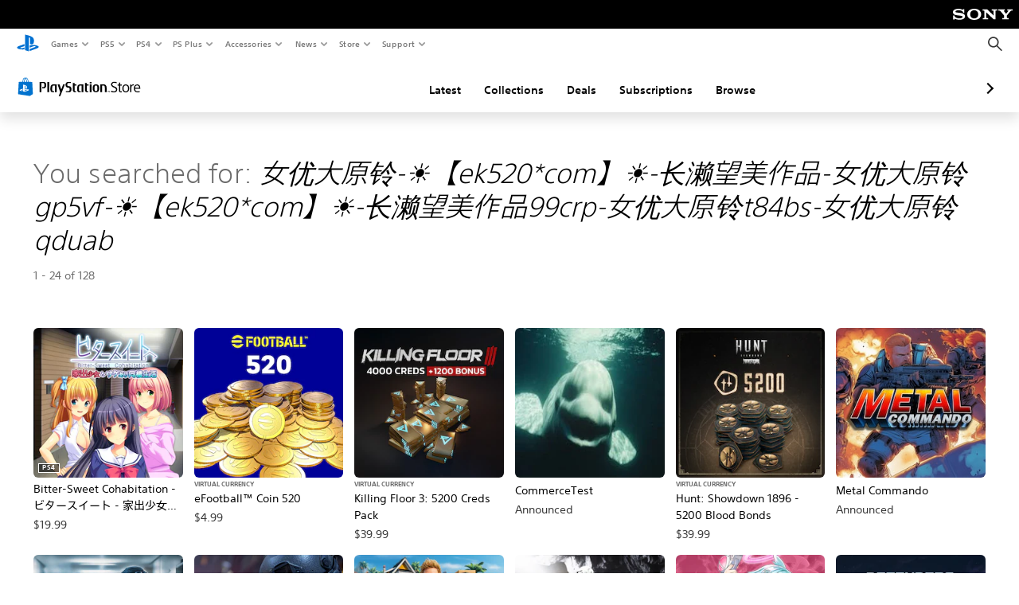

--- FILE ---
content_type: text/html; charset=utf-8
request_url: https://store.playstation.com/en-us/search/%E5%A5%B3%E4%BC%98%E5%A4%A7%E5%8E%9F%E9%93%83-%E2%98%80%EF%B8%8F%E3%80%90ek520%2Acom%E3%80%91%E2%98%80%EF%B8%8F-%E9%95%BF%E6%BF%91%E6%9C%9B%E7%BE%8E%E4%BD%9C%E5%93%81-%E5%A5%B3%E4%BC%98%E5%A4%A7%E5%8E%9F%E9%93%83gp5vf-%E2%98%80%EF%B8%8F%E3%80%90ek520%2Acom%E3%80%91%E2%98%80%EF%B8%8F-%E9%95%BF%E6%BF%91%E6%9C%9B%E7%BE%8E%E4%BD%9C%E5%93%8199crp-%E5%A5%B3%E4%BC%98%E5%A4%A7%E5%8E%9F%E9%93%83t84bs-%E5%A5%B3%E4%BC%98%E5%A4%A7%E5%8E%9F%E9%93%83qduab
body_size: 32647
content:
<!DOCTYPE html><html class="psw-root psw-rem-base" dir="ltr" lang="en-us"><head><meta name="wca-ssr-version" content="3.38.1-1.0" /><meta name="wca-locale" content="en-US" /><meta name="wca-theme" content="dark" /><script id="wca-config-overrides" type="application/json">
    {"feature":{"enableOneTrustScript":true,"enableBundling":true},"client":{"webCheckout":{"clientId":"2eb25762-877f-4140-b341-7c7e14c19f98"}}}</script>
  <link rel="preconnect" href="https://static.playstation.com" crossorigin />
    <link rel="dns-prefetch" href="https://static.playstation.com" />
    <link rel="preconnect" href="https://web.np.playstation.com/api/graphql/v1" />
    <link rel="dns-prefetch" href="https://web.np.playstation.com/api/graphql/v1" />
    <link rel="preconnect" href="https://image.api.playstation.com" crossorigin />
    <link rel="dns-prefetch" href="https://image.api.playstation.com" />
    
    <link rel="dns-prefetch" href="https://checkout.playstation.com" />
    
    
    <link rel="preconnect" href="https://cdn.cookielaw.org" crossorigin />
    <link rel="dns-prefetch" href="https://cdn.cookielaw.org" />

    <link rel="stylesheet" href="https://static.playstation.com/font-stack/v1/css/font-all-no-italic.css" />
    <link rel="stylesheet" href="https://static.playstation.com/base-styles/v0/psw-styles.css" />
    <script id="wca-config" type="application/json">
      {"env":"production","name":"@sie-private/web-commerce-anywhere","version":"3.38.1-1.0","gitBranch":"default-branch","gitSha":"24bb1e7a8b48bc7eb1fadfe2e23fd6c46a9e5713","psnAppVersion":"@sie-private/web-commerce-anywhere/3.38.1-1.0-24bb1e7a8b48bc7eb1fadfe2e23fd6c46a9e5713","isoenv":"psnnp/np","client":{"downloadHref":"https://library.playstation.com/recently-purchased","activateConsoleHref":"https://id.sonyentertainmentnetwork.com/id/management_ca/#/p/device_management","wishlistHref":"https://library.playstation.com/wishlist","webStore":{"origin":"https://store.playstation.com"},"cookieMonster":{"origin":"https://id.sonyentertainmentnetwork.com"},"productUrlSchema":"https://store.playstation.com/{locale}/product/{productId}","evidon":{"origin":"https://c.evidon.com"},"oneTrust":{"origin":"https://cdn.cookielaw.org"},"publicPath":"https://static.playstation.com/wca/v2/","manifest":{"src":{"core":{"js":["https://static.playstation.com/wca/v2/js/common.d9ef208fe1895fc702e3.js","https://static.playstation.com/wca/v2/js/ui-components.aac961be3474d7bb0f4d.js","https://static.playstation.com/wca/v2/js/main.c1fef32da341f2b6b0af.js","https://static.playstation.com/wca/v2/js/network.337266fc67495b7c257b.js","https://static.playstation.com/wca/v2/js/telemetry.6ec00fd5b9ec4ab72f9c.js","https://static.playstation.com/wca/v2/js/ui-framework.b63e4dd729e6360e79ce.js"],"css":[]},"addOns":{"js":["https://static.playstation.com/wca/v2/js/addOns.329b0b20c948f501210c.js"],"css":[]},"compatibilityNotices":{"js":["https://static.playstation.com/wca/v2/js/compatibilityNotices.4bad176cfd2848a2d681.js"],"css":[]},"contentRating":{"js":["https://static.playstation.com/wca/v2/js/contentRating.75650c0b94313f32fd06.js"],"css":[]},"ctaWithPrice":{},"footer":{"js":["https://static.playstation.com/wca/v2/js/footer.1743da32ab5a7c3c6139.js"],"css":[]},"friendsWhoPlay":{"js":["https://static.playstation.com/wca/v2/js/friendsWhoPlay.e8897ef5f4510737fc4e.js"],"css":[]},"gameBackgroundImage":{"js":["https://static.playstation.com/wca/v2/js/gameBackgroundImage.0e94ab9e2655d6d6dc0d.js"],"css":[]},"gameInfo":{"js":["https://static.playstation.com/wca/v2/js/gameInfo.069a7f4d6317e618f13e.js"],"css":[]},"gameOverview":{},"gameTitle":{"js":["https://static.playstation.com/wca/v2/js/gameTitle.5a104794d5281ef18414.js"],"css":[]},"legalText":{"js":["https://static.playstation.com/wca/v2/js/legalText.dfcacc708e696eb24e8d.js"],"css":[]},"upsell":{"js":["https://static.playstation.com/wca/v2/js/upsell.b6bbd1e97800364f9a38.js"],"css":[]},"accessibilityFeatures":{"js":["https://static.playstation.com/wca/v2/js/accessibilityFeatures.0d09b51209a6323f5657.js"],"css":[]},"mediaCarousel":{"js":["https://static.playstation.com/wca/v2/js/mediaCarousel.9b57948b2c02a0c26873.js"],"css":[]},"physicalProductMetadata":{"js":["https://static.playstation.com/wca/v2/js/physicalProductMetadata.7726a1be95f3a3d542f4.js"],"css":[]},"starRating":{"js":["https://static.playstation.com/wca/v2/js/starRating.00f55df96631007e37b9.js"],"css":[]},"tierDiscountBadge":{"js":["https://static.playstation.com/wca/v2/js/tierDiscountBadge.fb7a86fadc03605381b0.js"],"css":[]},"tierSelector":{"js":["https://static.playstation.com/wca/v2/js/tierSelector.7a9fb1014dcc5fe4a32e.js"],"css":[]},"tierSelectorFull":{"js":["https://static.playstation.com/wca/v2/js/tierSelectorFull.45c68dc1e41dff76f83c.js"],"css":[]}},"gensen":{"ar-ae":"https://static.playstation.com/wca/v2/gensen/ar-ae.7a47a09c.json","en-us":"https://static.playstation.com/wca/v2/gensen/en-us.b7eb197f.json","en-gb":"https://static.playstation.com/wca/v2/gensen/en-gb.11e880ea.json","bg-bg":"https://static.playstation.com/wca/v2/gensen/bg-bg.3f3762ee.json","cs-cz":"https://static.playstation.com/wca/v2/gensen/cs-cz.51dc4b11.json","da-dk":"https://static.playstation.com/wca/v2/gensen/da-dk.d284f326.json","de-de":"https://static.playstation.com/wca/v2/gensen/de-de.060eba4d.json","el-gr":"https://static.playstation.com/wca/v2/gensen/el-gr.c677e162.json","es-419":"https://static.playstation.com/wca/v2/gensen/es-419.0ddabf01.json","es-es":"https://static.playstation.com/wca/v2/gensen/es-es.23a479e4.json","fi-fi":"https://static.playstation.com/wca/v2/gensen/fi-fi.3d838c57.json","fr-ca":"https://static.playstation.com/wca/v2/gensen/fr-ca.bacd9c22.json","fr-fr":"https://static.playstation.com/wca/v2/gensen/fr-fr.50c5b0f0.json","he-il":"https://static.playstation.com/wca/v2/gensen/he-il.874e60f9.json","hr-hr":"https://static.playstation.com/wca/v2/gensen/hr-hr.867fccb0.json","hu-hu":"https://static.playstation.com/wca/v2/gensen/hu-hu.b26619ab.json","id-id":"https://static.playstation.com/wca/v2/gensen/id-id.8e1106e3.json","it-it":"https://static.playstation.com/wca/v2/gensen/it-it.46300acd.json","ja-jp":"https://static.playstation.com/wca/v2/gensen/ja-jp.1d2d9893.json","ko-kr":"https://static.playstation.com/wca/v2/gensen/ko-kr.23033b2b.json","nl-nl":"https://static.playstation.com/wca/v2/gensen/nl-nl.ef75e762.json","no-no":"https://static.playstation.com/wca/v2/gensen/no-no.b8149367.json","pl-pl":"https://static.playstation.com/wca/v2/gensen/pl-pl.e38a45ad.json","pt-br":"https://static.playstation.com/wca/v2/gensen/pt-br.259d7c1c.json","pt-pt":"https://static.playstation.com/wca/v2/gensen/pt-pt.e97edb5a.json","ro-ro":"https://static.playstation.com/wca/v2/gensen/ro-ro.1c8fa435.json","ru-ru":"https://static.playstation.com/wca/v2/gensen/ru-ru.058fb043.json","sk-sk":"https://static.playstation.com/wca/v2/gensen/sk-sk.f30b3446.json","sl-si":"https://static.playstation.com/wca/v2/gensen/sl-si.3477a66f.json","sr-rs":"https://static.playstation.com/wca/v2/gensen/sr-rs.059fe81c.json","sv-se":"https://static.playstation.com/wca/v2/gensen/sv-se.fcc973d1.json","th-th":"https://static.playstation.com/wca/v2/gensen/th-th.fbf42ee1.json","tr-tr":"https://static.playstation.com/wca/v2/gensen/tr-tr.b3176ac0.json","uk-ua":"https://static.playstation.com/wca/v2/gensen/uk-ua.c029e357.json","vi-vn":"https://static.playstation.com/wca/v2/gensen/vi-vn.6258b0e1.json","zh-hans":"https://static.playstation.com/wca/v2/gensen/zh-hans.a739e2f3.json","zh-hant":"https://static.playstation.com/wca/v2/gensen/zh-hant.cba414d8.json","zz-zz":"https://static.playstation.com/wca/v2/gensen/zz-zz.faa6b36f.json"}},"session":{"isSignedInCookie":"isSignedIn"},"webCheckout":{"name":"embeddedcart","clientId":"2dec2b13-57dc-4966-8294-6df0d627e109","origin":"https://checkout.playstation.com","loadTimeout":30000,"unifiedCartEnabled":false},"webCommerceAnywhere":{"origin":"https://web-commerce-anywhere.playstation.com"}},"staticAsset":{"iconOrigin":"https://static.playstation.com/icons/v0/","imageOrigin":"https://static.playstation.com/images/v0/","imageManagerOrigin":"https://image.api.playstation.com","fontsMain":"https://static.playstation.com/font-stack/v1/css/font-all-no-italic.css","stylesMain":"https://static.playstation.com/base-styles/v0/psw-styles.css"},"feature":{"queryWhitelist":true,"telemetryReporting":true,"enableUpsellCtas":true,"enableWishlistCta":true,"telemetrySamplingThreshold":10,"evidonNoticeEnabled":false,"enableEvidonScript":false,"oneTrustNoticeEnabled":true,"enableOneTrustScript":true,"enableBundling":false,"enableTierSelectorFull":false,"enableDynamicBenefitList":false},"service":{"gql":{"origin":"https://web.np.playstation.com/api/graphql/v1"},"sbahn":{"proxyUrl":null}}}
    </script>
    <script defer crossorigin src="https://static.playstation.com/wca/v2/js/common.d9ef208fe1895fc702e3.js" type="application/javascript"></script><script defer crossorigin src="https://static.playstation.com/wca/v2/js/ui-components.aac961be3474d7bb0f4d.js" type="application/javascript"></script><script defer crossorigin src="https://static.playstation.com/wca/v2/js/main.c1fef32da341f2b6b0af.js" type="application/javascript"></script><script defer crossorigin src="https://static.playstation.com/wca/v2/js/network.337266fc67495b7c257b.js" type="application/javascript"></script><script defer crossorigin src="https://static.playstation.com/wca/v2/js/telemetry.6ec00fd5b9ec4ab72f9c.js" type="application/javascript"></script><script defer crossorigin src="https://static.playstation.com/wca/v2/js/ui-framework.b63e4dd729e6360e79ce.js" type="application/javascript"></script><link href="/static/lib/shared-nav/3.4.1/shared-nav.css" rel="stylesheet"/><meta charSet="utf-8"/><meta content="width=device-width, initial-scale=1.0" name="viewport"/><meta content="app-id=410896080, app-argument=undefined" name="apple-itunes-app"/><meta content="app-id=com.scee.psxandroid" name="google-play-app"/><script type="text/javascript"></script><meta content="noindex" name="robots"/><title></title><meta name="next-head-count" content="7"/><link rel="preload" href="/_next/static/css/d53c2f74c839deb5e101.css" as="style"/><link rel="stylesheet" href="/_next/static/css/d53c2f74c839deb5e101.css" data-n-g=""/><noscript data-n-css=""></noscript><link rel="preload" href="/_next/static/chunks/main-ca7b80acc7bbec78ba05.js" as="script"/><link rel="preload" href="/_next/static/chunks/webpack-245f049e565ebf942e09.js" as="script"/><link rel="preload" href="/_next/static/chunks/framework.68b3175f3d0df8a5618e.js" as="script"/><link rel="preload" href="/_next/static/chunks/cfb6898d.45dbb78aa0e140ed05e2.js" as="script"/><link rel="preload" href="/_next/static/chunks/3c8b77c8.aa7b1b6f91e19c32fa63.js" as="script"/><link rel="preload" href="/_next/static/chunks/dc7bb264.9d6fe42efd25d4b8badd.js" as="script"/><link rel="preload" href="/_next/static/chunks/commons.01b0f1b471b5280051e6.js" as="script"/><link rel="preload" href="/_next/static/chunks/4c41f019eb924e60be110f6eafddb5eb4b6f0fc1.31039f515549f1abfb5c.js" as="script"/><link rel="preload" href="/_next/static/chunks/43de67f13305869fa317531a132748d128d21601.6ee21650d4b379c4a751.js" as="script"/><link rel="preload" href="/_next/static/chunks/pages/_app-5bcc0cc102616793df9e.js" as="script"/><link rel="preload" href="/_next/static/chunks/68f504b0.bf05deb9e1510cd19b4f.js" as="script"/><link rel="preload" href="/_next/static/chunks/66b2f55f471b2e3962a62a30b80d0986d332d7c0.8a9fa9a6947d6cf3bbf4.js" as="script"/><link rel="preload" href="/_next/static/chunks/28e79940fb9c60f1935980fe51b27102b8632357.bfac4e5ecce381860a99.js" as="script"/><link rel="preload" href="/_next/static/chunks/6d3e91a3b6757f6b1824dc6c23bc26e83b883e18.69252332848c03545f07.js" as="script"/><link rel="preload" href="/_next/static/chunks/pages/%5Blocale%5D/search/%5BsearchTerm%5D/%5B%5B...page%5D%5D-3e1b1a0a58d0d37a7cd3.js" as="script"/></head><div><header id="shared-nav-root">
  <!-- psn shared navigation -->
  <!-- version=3.4.1 -->
  <!-- build=unknown -->
  <!-- date=2025-12-12T22:10:55.411Z -->
  <div id="shared-nav-container" class="shared-nav-container--minimized">
    <section id="shared-nav" class="shared-nav--ssr">

      <nav class="shared-nav shared-nav--menu-closed" data-jetstream-ssr-nav-container="true">
        <span class="shared-nav__ps-logo-container"><a class="shared-nav-ps-logo-link dtm-no-track" href="https://www.playstation.com/en-us" aria-label="PlayStation&nbsp;Home">
        
    <svg aria-hidden="true" focusable="false" class="shared-nav-ps-logo" width="50px" height="50px" version="1.1" xmlns="http://www.w3.org/2000/svg" xmlns:xlink="http://www.w3.org/1999/xlink" viewBox="0 0 50 50">
      <g>
        <g>
          <path d="M5.8,32.1C4.3,33.1,4.8,35,8,35.9c3.3,1.1,6.9,1.4,10.4,0.8c0.2,0,0.4-0.1,0.5-0.1v-3.4l-3.4,1.1
       c-1.3,0.4-2.6,0.5-3.9,0.2c-1-0.3-0.8-0.9,0.4-1.4l6.9-2.4V27l-9.6,3.3C8.1,30.7,6.9,31.3,5.8,32.1z M29,17.1v9.7
       c4.1,2,7.3,0,7.3-5.2c0-5.3-1.9-7.7-7.4-9.6C26,11,23,10.1,20,9.5v28.9l7,2.1V16.2c0-1.1,0-1.9,0.8-1.6C28.9,14.9,29,16,29,17.1z
        M42,29.8c-2.9-1-6-1.4-9-1.1c-1.6,0.1-3.1,0.5-4.5,1l-0.3,0.1v3.9l6.5-2.4c1.3-0.4,2.6-0.5,3.9-0.2c1,0.3,0.8,0.9-0.4,1.4
       l-10,3.7V40L42,34.9c1-0.4,1.9-0.9,2.7-1.7C45.4,32.2,45.1,30.8,42,29.8z" fill="#0070d1"></path>
        </g>
      </g>
    </svg>
  
      </a></span>
        <div class="shared-nav__primary-parent">
          <ul class="shared-nav__primary shared-nav-list">
            <li class="shared-nav__primary-item"><button class="shared-nav__primary-button shared-nav-button shared-nav-icon shared-nav-icon--chevron-after dtm-no-track shared-nav-mobile-icon shared-nav-icon--gaming" id="menu-button-primary--msg-games">Games</button>
              <div class="shared-nav__secondary-parent shared-nav__secondary-parent--msg_games">
                <div class="shared-nav__secondary-container">
                  <div id="shared-nav__secondary-header--msg-games" class="shared-nav__secondary-header">
                    <button class="shared-nav__secondary-header-toggle shared-nav-button shared-nav-icon shared-nav-icon--hamburger">
                      Games
                    </button>
                  </div>
                  <ul class="shared-nav__secondary shared-nav-list">
                    <li class="shared-nav__secondary-item"><a id="link-secondary--msg-games-msg-ps5" class="shared-nav__secondary-anchor shared-nav-anchor dtm-no-track shared-nav-link-icon shared-nav-link-icon--ps5games" href="https://www.playstation.com/en-us/ps5/games/?smcid=other%3Aen-us%3Ablank%3Aprimary%20nav%3Amsg-games%3Aps5">
                        <span class="shared-nav-icon-text">PS5</span>
                      </a></li>
                    <li class="shared-nav__secondary-item"><a id="link-secondary--msg-games-msg-ps4" class="shared-nav__secondary-anchor shared-nav-anchor dtm-no-track shared-nav-link-icon shared-nav-link-icon--ps4progames" href="https://www.playstation.com/en-us/ps4/ps4-games/?smcid=other%3Aen-us%3Ablank%3Aprimary%20nav%3Amsg-games%3Aps4">
                        <span class="shared-nav-icon-text">PS4</span>
                      </a></li>
                    <li class="shared-nav__secondary-item"><a id="link-secondary--msg-games-msg-ps-vr2" class="shared-nav__secondary-anchor shared-nav-anchor dtm-no-track shared-nav-link-icon shared-nav-link-icon--psvr2" href="https://www.playstation.com/en-us/ps-vr2/games/?smcid=other%3Aen-us%3Ablank%3Aprimary%20nav%3Amsg-games%3Aps-vr2">
                        <span class="shared-nav-icon-text">PS VR2</span>
                      </a></li>
                    <li class="shared-nav__secondary-item"><a id="link-secondary--msg-games-msg-pc" class="shared-nav__secondary-anchor shared-nav-anchor dtm-no-track shared-nav-link-icon shared-nav-link-icon--pc" href="https://www.playstation.com/en-us/games/pc-games/?smcid=other%3Aen-us%3Ablank%3Aprimary%20nav%3Amsg-games%3Apc">
                        <span class="shared-nav-icon-text">PC</span>
                      </a></li>
                    <li class="shared-nav__secondary-item"><a id="link-secondary--msg-games-msg-ps-plus" class="shared-nav__secondary-anchor shared-nav-anchor dtm-no-track shared-nav-link-icon shared-nav-link-icon--psplusgames" href="https://www.playstation.com/en-us/ps-plus/games/?smcid=other%3Aen-us%3Ablank%3Aprimary%20nav%3Amsg-games%3Aps-plus">
                        <span class="shared-nav-icon-text">PS Plus</span>
                      </a></li>
                  </ul>
                </div>
              </div>
            </li>
            <li class="shared-nav__primary-item"><button class="shared-nav__primary-button shared-nav-button shared-nav-icon shared-nav-icon--chevron-after dtm-no-track shared-nav-mobile-icon shared-nav-icon--ps5" id="menu-button-primary--msg-ps5">PS5</button>
              <div class="shared-nav__secondary-parent shared-nav__secondary-parent--msg_ps5">
                <div class="shared-nav__secondary-container">
                  <div id="shared-nav__secondary-header--msg-ps5" class="shared-nav__secondary-header">
                    <button class="shared-nav__secondary-header-toggle shared-nav-button shared-nav-icon shared-nav-icon--hamburger">
                      PS5
                    </button>
                  </div>
                  <ul class="shared-nav__secondary shared-nav-list">
                    <li class="shared-nav__secondary-item"><a id="link-secondary--msg-ps5-msg-ps5" class="shared-nav__secondary-anchor shared-nav-anchor dtm-no-track shared-nav-link-icon shared-nav-link-icon--ps5" href="https://www.playstation.com/en-us/ps5/?smcid=other%3Aen-us%3Ablank%3Aprimary%20nav%3Amsg-ps5%3Aps5">
                        <span class="shared-nav-icon-text">PS5</span>
                      </a></li>
                    <li class="shared-nav__secondary-item"><a id="link-secondary--msg-ps5-msg-ps5-pro" class="shared-nav__secondary-anchor shared-nav-anchor dtm-no-track shared-nav-link-icon shared-nav-link-icon--ps5pro" href="https://www.playstation.com/en-us/ps5/ps5-pro/?smcid=other%3Aen-us%3Ablank%3Aprimary%20nav%3Amsg-ps5%3Aps5-pro">
                        <span class="shared-nav-icon-text">PS5 Pro</span>
                      </a></li>
                    <li class="shared-nav__secondary-item"><a id="link-secondary--msg-ps5-msg-games" class="shared-nav__secondary-anchor shared-nav-anchor dtm-no-track shared-nav-link-icon shared-nav-link-icon--games" href="https://www.playstation.com/en-us/ps5/games/?smcid=other%3Aen-us%3Ablank%3Aprimary%20nav%3Amsg-ps5%3Agames">
                        <span class="shared-nav-icon-text">Games</span>
                      </a></li>
                    <li class="shared-nav__secondary-item"><a id="link-secondary--msg-ps5-msg-controllers" class="shared-nav__secondary-anchor shared-nav-anchor dtm-no-track shared-nav-link-icon shared-nav-link-icon--dualSense" href="https://www.playstation.com/en-us/accessories/#controllers/?smcid=other%3Aen-us%3Ablank%3Aprimary%20nav%3Amsg-ps5%3Acontrollers">
                        <span class="shared-nav-icon-text">Controllers</span>
                      </a></li>
                    <li class="shared-nav__secondary-item"><a id="link-secondary--msg-ps5-msg-ps-vr2" class="shared-nav__secondary-anchor shared-nav-anchor dtm-no-track shared-nav-link-icon shared-nav-link-icon--psvr2" href="https://www.playstation.com/en-us/ps-vr2/?smcid=other%3Aen-us%3Ablank%3Aprimary%20nav%3Amsg-ps5%3Aps-vr2">
                        <span class="shared-nav-icon-text">PS VR2</span>
                      </a></li>
                    <li class="shared-nav__secondary-item"><a id="link-secondary--msg-ps5-msg-accessories-audio" class="shared-nav__secondary-anchor shared-nav-anchor dtm-no-track shared-nav-link-icon shared-nav-link-icon--pulse" href="https://www.playstation.com/en-us/accessories/#headsets/?smcid=other%3Aen-us%3Ablank%3Aprimary%20nav%3Amsg-ps5%3Aaudio">
                        <span class="shared-nav-icon-text">Audio</span>
                      </a></li>
                  </ul>
                </div>
              </div>
            </li>
            <li class="shared-nav__primary-item"><button class="shared-nav__primary-button shared-nav-button shared-nav-icon shared-nav-icon--chevron-after dtm-no-track shared-nav-mobile-icon shared-nav-icon--ps4" id="menu-button-primary--msg-ps4">PS4</button>
              <div class="shared-nav__secondary-parent shared-nav__secondary-parent--msg_ps4">
                <div class="shared-nav__secondary-container">
                  <div id="shared-nav__secondary-header--msg-ps4" class="shared-nav__secondary-header">
                    <button class="shared-nav__secondary-header-toggle shared-nav-button shared-nav-icon shared-nav-icon--hamburger">
                      PS4
                    </button>
                  </div>
                  <ul class="shared-nav__secondary shared-nav-list">
                    <li class="shared-nav__secondary-item"><a id="link-secondary--msg-ps4-msg-console" class="shared-nav__secondary-anchor shared-nav-anchor dtm-no-track shared-nav-link-icon shared-nav-link-icon--ps4pro" href="https://www.playstation.com/en-us/ps4/?smcid=other%3Aen-us%3Ablank%3Aprimary%20nav%3Amsg-ps4%3Aconsole">
                        <span class="shared-nav-icon-text">Console</span>
                      </a></li>
                    <li class="shared-nav__secondary-item"><a id="link-secondary--msg-ps4-msg-games" class="shared-nav__secondary-anchor shared-nav-anchor dtm-no-track shared-nav-link-icon shared-nav-link-icon--games" href="https://www.playstation.com/en-us/ps4/ps4-games/?smcid=other%3Aen-us%3Ablank%3Aprimary%20nav%3Amsg-ps4%3Agames">
                        <span class="shared-nav-icon-text">Games</span>
                      </a></li>
                    <li class="shared-nav__secondary-item"><a id="link-secondary--msg-ps4-msg-controllers" class="shared-nav__secondary-anchor shared-nav-anchor dtm-no-track shared-nav-link-icon shared-nav-link-icon--dualShock" href="https://www.playstation.com/en-us/accessories/dualshock-4-wireless-controller/?smcid=other%3Aen-us%3Ablank%3Aprimary%20nav%3Amsg-ps4%3Acontrollers">
                        <span class="shared-nav-icon-text">Controllers</span>
                      </a></li>
                    <li class="shared-nav__secondary-item"><a id="link-secondary--msg-ps4-msg-headsets" class="shared-nav__secondary-anchor shared-nav-anchor dtm-no-track shared-nav-link-icon shared-nav-link-icon--pulse" href="https://www.playstation.com/en-us/accessories/pulse-3d-wireless-headset/?smcid=other%3Aen-us%3Ablank%3Aprimary%20nav%3Amsg-ps4%3Aheadsets">
                        <span class="shared-nav-icon-text">Headsets</span>
                      </a></li>
                  </ul>
                </div>
              </div>
            </li>
            <li class="shared-nav__primary-item"><button class="shared-nav__primary-button shared-nav-button shared-nav-icon shared-nav-icon--chevron-after dtm-no-track shared-nav-mobile-icon shared-nav-icon--psplus" id="menu-button-primary--msg-ps-plus">PS Plus</button>
              <div class="shared-nav__secondary-parent shared-nav__secondary-parent--msg_ps_plus">
                <div class="shared-nav__secondary-container">
                  <div id="shared-nav__secondary-header--msg-ps-plus" class="shared-nav__secondary-header">
                    <button class="shared-nav__secondary-header-toggle shared-nav-button shared-nav-icon shared-nav-icon--hamburger">
                      PS Plus
                    </button>
                  </div>
                  <ul class="shared-nav__secondary shared-nav-list">
                    <li class="shared-nav__secondary-item"><a id="link-secondary--msg-ps-plus-msg-subscribe" class="shared-nav__secondary-anchor shared-nav-anchor dtm-no-track shared-nav-link-icon shared-nav-link-icon--psplus" href="https://www.playstation.com/en-us/ps-plus/?smcid=other%3Aen-us%3Ablank%3Aprimary%20nav%3Amsg-ps-plus%3Asubscribe">
                        <span class="shared-nav-icon-text">Subscribe</span>
                      </a></li>
                    <li class="shared-nav__secondary-item"><a id="link-secondary--msg-ps-plus-msg-whats-new" class="shared-nav__secondary-anchor shared-nav-anchor dtm-no-track shared-nav-link-icon shared-nav-link-icon--events" href="https://www.playstation.com/en-us/ps-plus/whats-new/?smcid=other%3Aen-us%3Ablank%3Aprimary%20nav%3Amsg-ps-plus%3Awhats-new">
                        <span class="shared-nav-icon-text">What's New</span>
                      </a></li>
                    <li class="shared-nav__secondary-item"><a id="link-secondary--msg-ps-plus-msg-all-games" class="shared-nav__secondary-anchor shared-nav-anchor dtm-no-track shared-nav-link-icon shared-nav-link-icon--games" href="https://www.playstation.com/en-us/ps-plus/games/?smcid=other%3Aen-us%3Ablank%3Aprimary%20nav%3Amsg-ps-plus%3Aall-games">
                        <span class="shared-nav-icon-text">All Games</span>
                      </a></li>
                  </ul>
                </div>
              </div>
            </li>
            <li class="shared-nav__primary-item"><button class="shared-nav__primary-button shared-nav-button shared-nav-icon shared-nav-icon--chevron-after dtm-no-track shared-nav-mobile-icon shared-nav-icon--allAccesories" id="menu-button-primary--msg-accessories">Accessories</button>
              <div class="shared-nav__secondary-parent shared-nav__secondary-parent--msg_accessories">
                <div class="shared-nav__secondary-container">
                  <div id="shared-nav__secondary-header--msg-accessories" class="shared-nav__secondary-header">
                    <button class="shared-nav__secondary-header-toggle shared-nav-button shared-nav-icon shared-nav-icon--hamburger">
                      Accessories
                    </button>
                  </div>
                  <ul class="shared-nav__secondary shared-nav-list">
                    <li class="shared-nav__secondary-item"><a id="link-secondary--msg-accessories-msg-ps5-controllers" class="shared-nav__secondary-anchor shared-nav-anchor dtm-no-track shared-nav-link-icon shared-nav-link-icon--dualSense" href="https://www.playstation.com/en-us/accessories/#controllers/?smcid=other%3Aen-us%3Ablank%3Aprimary%20nav%3Amsg-accessories%3Aps5-controllers">
                        <span class="shared-nav-icon-text">PS5 controllers</span>
                      </a></li>
                    <li class="shared-nav__secondary-item"><a id="link-secondary--msg-accessories-msg-psportal" class="shared-nav__secondary-anchor shared-nav-anchor dtm-no-track shared-nav-link-icon shared-nav-link-icon--psportal" href="https://www.playstation.com/en-us/accessories/playstation-portal-remote-player/?smcid=other%3Aen-us%3Ablank%3Aprimary%20nav%3Amsg-accessories%3Aplaystation-portal-remote-player">
                        <span class="shared-nav-icon-text">PlayStation Portal Remote Player</span>
                      </a></li>
                    <li class="shared-nav__secondary-item"><a id="link-secondary--msg-accessories-msg-ps-vr2" class="shared-nav__secondary-anchor shared-nav-anchor dtm-no-track shared-nav-link-icon shared-nav-link-icon--psvr2" href="https://www.playstation.com/en-us/ps-vr2/?smcid=other%3Aen-us%3Ablank%3Aprimary%20nav%3Amsg-accessories%3Aps-vr2">
                        <span class="shared-nav-icon-text">PS VR2</span>
                      </a></li>
                    <li class="shared-nav__secondary-item"><a id="link-secondary--msg-accessories-msg-accessories-audio" class="shared-nav__secondary-anchor shared-nav-anchor dtm-no-track shared-nav-link-icon shared-nav-link-icon--pulse" href="https://www.playstation.com/en-us/accessories/#headsets/?smcid=other%3Aen-us%3Ablank%3Aprimary%20nav%3Amsg-accessories%3Aaudio">
                        <span class="shared-nav-icon-text">Audio</span>
                      </a></li>
                    <li class="shared-nav__secondary-item"><a id="link-secondary--msg-accessories-msg-all-accessories" class="shared-nav__secondary-anchor shared-nav-anchor dtm-no-track shared-nav-link-icon shared-nav-link-icon--allAccessories" href="https://www.playstation.com/en-us/accessories/?smcid=other%3Aen-us%3Ablank%3Aprimary%20nav%3Amsg-accessories%3Aall-accessories">
                        <span class="shared-nav-icon-text">All accessories</span>
                      </a></li>
                  </ul>
                </div>
              </div>
            </li>
            <li class="shared-nav__primary-item"><button class="shared-nav__primary-button shared-nav-button shared-nav-icon shared-nav-icon--chevron-after dtm-no-track shared-nav-mobile-icon shared-nav-icon--news" id="menu-button-primary--msg-news">News</button>
              <div class="shared-nav__secondary-parent shared-nav__secondary-parent--msg_news">
                <div class="shared-nav__secondary-container">
                  <div id="shared-nav__secondary-header--msg-news" class="shared-nav__secondary-header">
                    <button class="shared-nav__secondary-header-toggle shared-nav-button shared-nav-icon shared-nav-icon--hamburger">
                      News
                    </button>
                  </div>
                  <ul class="shared-nav__secondary shared-nav-list">
                    <li class="shared-nav__secondary-item"><a id="link-secondary--msg-news-msg-ps-blog" class="shared-nav__secondary-anchor shared-nav-anchor dtm-no-track shared-nav-link-icon shared-nav-link-icon--psblog" href="https://blog.playstation.com/?smcid=other%3Aen-us%3Ablank%3Aprimary%20nav%3Amsg-news%3Aps-blog">
                        <span class="shared-nav-icon-text">PS Blog</span>
                      </a></li>
                    <li class="shared-nav__secondary-item"><a id="link-secondary--msg-news-msg-month-ps" class="shared-nav__secondary-anchor shared-nav-anchor dtm-no-track shared-nav-link-icon shared-nav-link-icon--events" href="https://www.playstation.com/en-us/editorial/this-month-on-playstation/?smcid=other%3Aen-us%3Ablank%3Aprimary%20nav%3Amsg-news%3Athis-month-on-playstation">
                        <span class="shared-nav-icon-text">This Month on PlayStation</span>
                      </a></li>
                  </ul>
                </div>
              </div>
            </li>
            <li class="shared-nav__primary-item"><button class="shared-nav__primary-button shared-nav-button shared-nav-icon shared-nav-icon--chevron-after dtm-no-track shared-nav-mobile-icon shared-nav-icon--store" id="menu-button-primary--msg-store">Store</button>
              <div class="shared-nav__secondary-parent shared-nav__secondary-parent--msg_store">
                <div class="shared-nav__secondary-container">
                  <div id="shared-nav__secondary-header--msg-store" class="shared-nav__secondary-header">
                    <button class="shared-nav__secondary-header-toggle shared-nav-button shared-nav-icon shared-nav-icon--hamburger">
                      Store
                    </button>
                  </div>
                  <ul class="shared-nav__secondary shared-nav-list">
                    <li class="shared-nav__secondary-item"><a id="link-secondary--msg-store-msg-buy-consoles" class="shared-nav__secondary-anchor shared-nav-anchor dtm-no-track shared-nav-link-icon shared-nav-link-icon--ps5" href="https://direct.playstation.com/en-us/hardware?smcid=other%3Aen-us%3Ablank%3Aprimary%20nav%3Amsg-store%3Abuy-consoles">
                        <span class="shared-nav-icon-text">Buy consoles</span>
                      </a></li>
                    <li class="shared-nav__secondary-item"><a id="link-secondary--msg-store-msg-buy-games" class="shared-nav__secondary-anchor shared-nav-anchor dtm-no-track shared-nav-link-icon shared-nav-link-icon--psstore" href="https://store.playstation.com/en-us?smcid=other%3Aen-us%3Ablank%3Aprimary%20nav%3Amsg-store%3Abuy-games">
                        <span class="shared-nav-icon-text">Buy games</span>
                      </a></li>
                    <li class="shared-nav__secondary-item"><a id="link-secondary--msg-store-msg-buy-accessories" class="shared-nav__secondary-anchor shared-nav-anchor dtm-no-track shared-nav-link-icon shared-nav-link-icon--dualSense" href="https://direct.playstation.com/en-us/accessories?smcid=other%3Aen-us%3Ablank%3Aprimary%20nav%3Amsg-store%3Abuy-accessories">
                        <span class="shared-nav-icon-text">Buy accessories</span>
                      </a></li>
                    <li class="shared-nav__secondary-item"><a id="link-secondary--msg-store-msg-subscribe-ps-plus" class="shared-nav__secondary-anchor shared-nav-anchor dtm-no-track shared-nav-link-icon shared-nav-link-icon--psplus" href="https://www.playstation.com/en-us/ps-plus/?smcid=other%3Aen-us%3Ablank%3Aprimary%20nav%3Amsg-store%3Asubscribe-to-ps-plus">
                        <span class="shared-nav-icon-text">Subscribe to PS Plus</span>
                      </a></li>
                    <li class="shared-nav__secondary-item"><a id="link-secondary--msg-store-msg-buy-merchandise" class="shared-nav__secondary-anchor shared-nav-anchor dtm-no-track shared-nav-link-icon shared-nav-link-icon--psgear" href="https://gear.playstation.com?smcid=other%3Aen-us%3Ablank%3Aprimary%20nav%3Amsg-store%3Abuy-merchandise">
                        <span class="shared-nav-icon-text">Buy merchandise</span>
                      </a></li>
                    <li class="shared-nav__secondary-item"><a id="link-secondary--msg-store-msg-ps-credit-card" class="shared-nav__secondary-anchor shared-nav-anchor dtm-no-track shared-nav-link-icon shared-nav-link-icon--pscreditcard" href="https://www.playstation.com/en-us/playstation-credit-card/?smcid=other%3Aen-us%3Ablank%3Aprimary%20nav%3Amsg-store%3Aps-credit-card&amp;storeNumber=1554">
                        <span class="shared-nav-icon-text">PS Credit Card</span>
                      </a></li>
                  </ul>
                </div>
              </div>
            </li>
            <li class="shared-nav__primary-item"><button class="shared-nav__primary-button shared-nav-button shared-nav-icon shared-nav-icon--chevron-after dtm-no-track shared-nav-mobile-icon shared-nav-icon--help" id="menu-button-primary--msg-support">Support</button>
              <div class="shared-nav__secondary-parent shared-nav__secondary-parent--msg_support">
                <div class="shared-nav__secondary-container">
                  <div id="shared-nav__secondary-header--msg-support" class="shared-nav__secondary-header">
                    <button class="shared-nav__secondary-header-toggle shared-nav-button shared-nav-icon shared-nav-icon--hamburger">
                      Support
                    </button>
                  </div>
                  <ul class="shared-nav__secondary shared-nav-list">
                    <li class="shared-nav__secondary-item"><a id="link-secondary--msg-support-msg-support" class="shared-nav__secondary-anchor shared-nav-anchor dtm-no-track shared-nav-link-icon shared-nav-link-icon--helpandsupport" href="https://www.playstation.com/en-us/support/?smcid=other%3Aen-us%3Ablank%3Aprimary%20nav%3Amsg-support%3Asupport">
                        <span class="shared-nav-icon-text">Support</span>
                      </a></li>
                    <li class="shared-nav__secondary-item"><a id="link-secondary--msg-support-msg-psn-status" class="shared-nav__secondary-anchor shared-nav-anchor dtm-no-track shared-nav-link-icon shared-nav-link-icon--psnstatus" href="https://status.playstation.com?smcid=other%3Aen-us%3Ablank%3Aprimary%20nav%3Amsg-support%3Aservice-status">
                        <span class="shared-nav-icon-text">Service Status</span>
                      </a></li>
                  </ul>
                </div>
              </div>
            </li>
          </ul>
        </div>
      </nav>
      <div id="sb-social-toolbar-root"></div><span class="shared-nav__ctas-container" id="sharedNavCtas">

      <button class="shared-nav-icon shared-nav-icon--hamburger shared-nav-hamburger dtm-no-track" aria-label="Open Menu" aria-haspopup="true" aria-expanded="false">
      </button>    
    
        
      <span class="shared-nav-search-container">
        <button class="shared-nav-icon shared-nav-icon--search shared-nav-search dtm-no-track" data-qa="shared-nav-search-button">
          <span class="shared-nav-search__label">Search</span>
      <svg aria-hidden="true" focusable="false" width="50px" height="50px" version="1.1" xmlns="http://www.w3.org/2000/svg" xmlns:xlink="http://www.w3.org/1999/xlink" viewBox="0 0 50 50">
        <g>
          <path d="M8,20.913 C8,14.344 13.344,9 19.913,9 C26.482,9 31.827,14.344 31.827,20.913 C31.827,27.482 26.482,32.827 19.913,32.827 C13.344,32.827 8,27.482 8,20.913 M45.112,43.585 L32.346,30.82 C34.518,28.099 35.827,24.658 35.827,20.913 C35.827,12.139 28.688,5 19.913,5 C11.139,5 4,12.139 4,20.913 C4,29.688 11.139,36.827 19.913,36.827 C23.503,36.827 26.808,35.618 29.474,33.604 L42.284,46.413 C42.674,46.804 43.186,46.999 43.698,46.999 C44.209,46.999 44.721,46.804 45.112,46.413 C45.502,46.023 45.698,45.511 45.698,44.999 C45.698,44.488 45.502,43.976 45.112,43.585"></path>
        </g>
      </svg>
      </button>
      </span>

      </span>
    </section>
  </div>
</header></div><div id="__next"><section id="jetstream-tertiary-nav"><div class="tertiary-container psw-light-theme"><div class="tertiary-container-inner"><span class="tertiary-logo"><a aria-label="" class="" data-qa="" href="/en-us/pages/latest"><span data-qa="" class="psw-icon psw-icon--ps-store-flat psw-icon psw-icon-l psw-icon--ps-store-flat psw-c-accent-1"><div class="psw-hide" data-original-icon-id="ps-icon:ps-store-flat"><svg xmlns="http://www.w3.org/2000/svg"><symbol id="ps-icon:ps-store-flat:682" viewbox="0 0 64 64"><path fill-rule="evenodd" d="M40.579 40.486c-.466.578-1.594.996-1.594.996l-8.389 3.014v-2.224l6.174-2.199c.7-.257.805-.61.24-.795-.575-.188-1.598-.133-2.305.12l-4.109 1.45v-2.313l.236-.08s1.19-.42 2.861-.601c1.67-.184 3.72.023 5.329.63 1.811.576 2.014 1.416 1.557 2.002zM29.865 30.52v14.234l-3.844-1.218V26.558c1.636.301 4.013 1.023 5.295 1.449 3.249 1.118 4.353 2.51 4.353 5.634 0 3.054-1.883 4.214-4.276 3.055v-5.685c0-.663-.123-1.281-.749-1.456-.48-.154-.779.292-.779.964zm-.343-19.877c.31-.032.612.015.912.138-1.733 2.363-2.232 6.531-2.374 8.862-.713.001-1.4.004-2.06.006.258-5.552 1.508-8.8 3.522-9.006zm-4.245 28.41l-3.96 1.419c-.7.25-.805.605-.24.789.575.194 1.595.14 2.297-.118l1.903-.686v1.995c-.122.021-.258.041-.383.063-1.898.315-3.92.185-5.917-.475-1.858-.52-2.17-1.614-1.321-2.245.783-.58 2.115-1.013 2.115-1.013l5.506-1.963v2.234zm6.268-27.471c1.655 1.714 2.778 5.254 3.256 8.06-1.4-.002-2.927-.002-4.577-.002h-.784c.158-2.567.708-6.211 2.105-8.058zm2.033-1.173c.643-.004 1.24.304 1.82.937 1.754 1.914 2.661 6.003 3 8.298l-2.194-.001c-.494-3.057-1.723-6.955-3.622-8.982.303-.158.634-.25.996-.252zm15.467 10.096c-.009-.173-.167-.31-.36-.307l-3.672-.529a.68.68 0 00-.105-.014c-.737 0-2.481-.005-5.11-.008-.311-2.393-1.22-6.38-2.934-8.696-.954-1.29-2.063-1.94-3.294-1.933a3.496 3.496 0 00-2.119.717c-.662-.389-1.353-.547-2.068-.475-3.46.352-4.541 5.442-4.767 10.397a592.65 592.65 0 00-9.105.111c-.221.004-.399.161-.411.361-.084 1.39-.406 6.844-.859 15.226-.48 8.864-.754 13.7-.82 14.978-.011.184.132.343.332.372l14.62 2.217 14.452 2.19a.468.468 0 00.329-.073v.002l7.141-4.565a.63.63 0 00.285-.548l-1.535-29.423z"/></symbol></svg></div><svg aria-hidden="true" focusable="false"><title></title><use href="#ps-icon:ps-store-flat:682"></use></svg></span><span data-qa="" class="psw-brand-text psw-brand-text--playstation-store ps-store-text psw-icon"><div class="psw-hide" data-original-icon-id="ps-brand-text:playstation-store"><svg>
  <symbol id="ps-brand-text:playstation-store:683" viewBox="0 0 202 29">
    <path fill-rule="evenodd" d="M9.35.953c2.901 0 4.775 2.47 4.775 6.29 0 1.97-.535 3.611-1.546 4.748-.857.963-2.034 1.516-3.229 1.516H5.938a.062.062 0 01-.062-.063v-2.069c0-.031.028-.06.062-.06h2.373c1.442 0 2.236-1.451 2.236-4.087 0-2.638-.794-4.088-2.234-4.088l-3.95.006c-.013 0-.024.017-.024.03L4.336 20.96c0 .031-.027.06-.059.06H.82c-.034 0-.063-.029-.063-.06V1.01c0-.034.03-.061.063-.061l8.53.004zM19.77.948c.034 0 .06.028.06.062v19.95a.063.063 0 01-.06.061h-3.456a.062.062 0 01-.06-.06V1.01c0-.035.027-.063.06-.063h3.456zm15.09 4.854v.095l.002 15.063a.064.064 0 01-.06.061h-3.456a.064.064 0 01-.063-.06l.004-13c0-.016-.01-.03-.023-.03H28.63c-.7 0-1.488.117-1.984 1.006-.453.806-.662 2.214-.66 4.427v3.325c0 1.895.742 2.131 1.3 2.142l2.4-.004c.035 0 .061.027.061.064v2.07a.062.062 0 01-.062.06h-3.357c-2.272 0-3.92-1.924-3.92-4.575v-3.08c0-3.56.705-7.624 6.222-7.624h6.17a.06.06 0 01.061.06zm24.88 3.501c1.477.112 2.547.605 3.277 1.506.847 1.047 1.276 2.512 1.276 4.347 0 5.105-3.144 5.865-5.018 5.865h-6.077a.063.063 0 01-.06-.06v-2.07c0-.033.028-.064.06-.064H58.09c2.356 0 2.624-1.998 2.624-3.099v-.497c0-1.757-.798-2.909-2.087-3.007l-1.7-.128c-2.725-.206-4.557-2.349-4.557-5.33v-.158C52.37 2.84 54.666.95 57.88.95l5.1-.002H63.083c.032 0 .058.028.058.062v2.075c0 .034-.026.062-.058.062H58.37c-1.458 0-2.562.66-2.562 3.11 0 2.097.952 2.804 2.228 2.916l1.703.13zm28.334-3.5V20.96a.064.064 0 01-.061.061h-3.457a.063.063 0 01-.06-.06l.004-13c0-.016-.012-.03-.024-.03H81.84c-.701 0-1.485.117-1.982 1.006-.454.806-.663 2.214-.661 4.427v3.325c0 1.895.738 2.131 1.299 2.142l2.399-.004c.036 0 .064.027.064.064v2.07a.064.064 0 01-.064.06h-3.358c-2.27 0-3.918-1.924-3.918-4.575l-.004-3.08c0-3.56.71-7.624 6.228-7.624h6.17c.032 0 .06.026.06.06zm-13.904-.06a.06.06 0 01.061.06v2.06c0 .032-.028.063-.06.063 0 0-2.598.005-3.742 0-.01 0-.024.008-.024.02v8.905c0 1.95.911 1.97 1.3 1.977h1.522c.032 0 .063.03.063.064v2.069c0 .03-.03.06-.063.06H70.75c-2.27 0-3.922-1.922-3.922-4.572V3.207c0-.032.03-.06.063-.06h3.458c.032 0 .061.028.061.06l-.004 2.498.004.013c0 .011.01.024.021.024h3.74zm24.145 0a.06.06 0 01.06.06v2.06c0 .032-.026.063-.06.063 0 0-2.6.005-3.744 0-.011 0-.021.008-.021.02v8.905c0 1.95.909 1.97 1.298 1.977h1.523c.035 0 .06.03.06.064v2.069c0 .03-.025.06-.06.06h-2.48c-2.27 0-3.922-1.922-3.922-4.572V3.207c0-.032.03-.06.066-.06h3.457c.03 0 .058.028.058.06v2.511c0 .011.012.024.023.024h3.742zm5.718 0a.06.06 0 01.059.06V20.96c0 .031-.027.06-.059.06h-3.458c-.032 0-.062-.029-.062-.06V5.803c0-.033.03-.06.062-.06h3.458zm0-4.795c.032 0 .059.028.059.062v2.893a.061.061 0 01-.059.062h-3.458a.064.064 0 01-.062-.062V1.01c0-.034.03-.062.062-.062h3.458zm23.904 4.794c5.515 0 6.223 4.064 6.223 7.624v7.595c0 .03-.027.06-.062.06h-3.453c-.036 0-.066-.03-.066-.06 0 0 .008-7.905.006-7.995 0-2.055-.213-3.357-.663-4.104-.498-.82-1.284-.931-1.986-.931H125.3c-.014 0-.027.011-.027.022l.008 13.008c0 .03-.028.06-.063.06h-3.454c-.033 0-.063-.03-.063-.06l.003-15.158a.06.06 0 01.06-.06h6.172zm-12.838 12.086c.499-.807.73-2.22.73-4.443 0-2.644-.327-4.14-1.051-4.855-.431-.421-.991-.599-1.873-.599s-1.443.178-1.87.599c-.73.715-1.051 2.207-1.051 4.838v.017c0 2.223.23 3.634.726 4.443.552.893 1.42 1.015 2.195 1.015.777 0 1.65-.122 2.194-1.015zm-2.194-12.087c5.775 0 6.514 4.086 6.514 7.644 0 3.561-.739 7.647-6.515 7.647-5.772 0-6.514-4.086-6.514-7.647 0-3.558.742-7.644 6.515-7.644zm-76.097.002l3.627-.002c.036 0 .072.027.084.059l3.36 9.87c.014.033.03.034.044 0L47.74 5.8a.101.101 0 01.088-.058h3.278c.037 0 .053.026.04.058l-9.01 22.585a.102.102 0 01-.085.058h-3.005c-.032 0-.052-.027-.038-.058l2.879-7.449a.191.191 0 00.003-.116L36.767 5.8c-.01-.032.009-.058.041-.058zM153.81 3.498a11.97 11.97 0 00-4.416-.845c-1.911 0-4.05.731-4.05 3.067 0 1.8 1.069 2.784 4.19 3.994 3.797 1.463 5.767 2.981 5.767 6.102 0 3.966-3.431 5.542-6.751 5.542-1.772 0-4.05-.395-5.934-1.239l.619-2.108c1.829.9 3.796 1.293 5.37 1.293 2.42 0 4.249-1.069 4.249-3.318 0-2.053-1.773-3.094-4.81-4.332-3.431-1.377-5.147-3.094-5.147-5.765 0-3.713 3.487-5.288 6.526-5.288 1.772 0 3.544.281 4.977.843l-.59 2.054zm2.192 2.672h2.644V2.43h2.39v3.74h3.431v1.886h-3.43v8.886c0 2.025.196 2.39 1.883 2.39.648 0 1.068-.056 1.575-.111v1.8c-.535.084-1.463.197-2.25.197-3.094 0-3.599-1.492-3.599-4.135V8.057h-2.644V6.17zM172.2 7.718c-3.093 0-4.5 2.42-4.5 5.848 0 3.462 1.463 5.908 4.5 5.908 3.096 0 4.5-2.446 4.5-5.908 0-3.429-1.404-5.848-4.5-5.848zm0 13.641c-4.245 0-6.89-2.954-6.89-7.793 0-4.835 2.644-7.734 6.89-7.734 4.248 0 6.89 2.9 6.89 7.734 0 4.84-2.643 7.793-6.89 7.793zm16.003-13.557a7.817 7.817 0 00-1.237-.084c-1.97 0-3.545 1.154-3.545 4.613v8.69h-2.389V6.171h2.303v1.997h.03c.732-1.575 1.968-2.336 3.88-2.336.254 0 .647 0 1.07.058l-.112 1.912zm2.305 4.557h8.38v-.113c0-2.84-1.6-4.528-3.965-4.528-2.671 0-4.163 1.913-4.415 4.64zm0 1.885c.168 3.177 2.109 5.23 5.259 5.23 1.38 0 2.84-.252 3.995-.73l.393 1.828c-1.238.534-2.897.787-4.443.787-4.923 0-7.511-3.32-7.511-7.734 0-4.5 2.559-7.792 6.694-7.792 4.162 0 6.158 2.868 6.158 7.257v1.154h-10.545zm-53.957 4.392h-.887v-.305h2.118v.305h-.88v2.388h-.35v-2.388zm2.664 2.387l-.738-2.188v2.188h-.352V18.33h.49l.776 2.294.779-2.294h.487v2.693h-.351v-2.188l-.737 2.188h-.354z"/>
  </symbol>
</svg>
</div><svg aria-hidden="true" focusable="false"><title></title><use href="#ps-brand-text:playstation-store:683"></use></svg></span></a></span><div class="tertiary-carousels"><div class="carousel__overlay carousel__overlay--prev hide"><button aria-hidden="true" class="carousel__button carousel__button--prev hide" id="prev-button" type="button"></button></div><ul class="carousel-tertiary-tabs" id="tertiary-menu-toggle"><li class="tertiary-tab"><a aria-label="" class="web-store-tab tertiary-tab__link" data-qa="web-store-tab" href="/en-us/pages/latest">Latest</a></li><li class="tertiary-tab"><a aria-label="" class="web-store-tab tertiary-tab__link" data-qa="web-store-tab" href="/en-us/pages/collections">Collections</a></li><li class="tertiary-tab"><a aria-label="" class="web-store-tab tertiary-tab__link" data-qa="web-store-tab" href="/en-us/pages/deals">Deals</a></li><li class="tertiary-tab"><a aria-label="" class="web-store-tab tertiary-tab__link" data-qa="web-store-tab" href="/en-us/pages/subscriptions">Subscriptions</a></li><li class="tertiary-tab"><a aria-label="" class="web-store-tab tertiary-tab__link" data-qa="web-store-tab" href="/en-us/pages/browse">Browse</a></li></ul><div class="carousel__overlay carousel__overlay--next"><button aria-hidden="true" class="carousel__button carousel__button--next" id="next-button" type="button"></button></div></div></div></div></section><main id="main" role="main" aria-label="Main"><div><section class="search-results" data-qa="search-results"><h1 class="psw-l-section psw-c-t-2 psw-t-title-l psw-m-t-10"> <em class="psw-c-t-1">女优大原铃-☀️【ek520*com】☀️-长濑望美作品-女优大原铃gp5vf-☀️【ek520*com】☀️-长濑望美作品99crp-女优大原铃t84bs-女优大原铃qduab</em></h1><div data-loading="false" data-qa="search-results-grid"><span aria-live="polite" class="psw-sr-only"></span><p aria-labelledby="searchResultsInfoSr" class="results-status psw-l-section psw-c-t-2 psw-m-b-10 psw-m-t-5" role="region" tabindex="-1"><span class="psw-sr-only" data-qa="search-results-info-sr" id="searchResultsInfoSr"></span><span aria-hidden="true" data-qa="search-results-info"></span></p><ul data-qa="" class="psw-grid-list psw-l-grid"><li class="psw-l-w-1/2@mobile-s psw-l-w-1/2@mobile-l psw-l-w-1/6@tablet-l psw-l-w-1/4@tablet-s psw-l-w-1/6@laptop psw-l-w-1/8@desktop psw-l-w-1/8@max"><div data-qa="search#productTile0" data-qa-index="0"><div class="psw-product-tile psw-interactive-root" data-qa="search#productTile0"><a data-qa="" data-track="web:store:product-tile" data-track-click="web:store:product-tile" data-track-content="web:store:product-tile" data-telemetry-meta="{&quot;id&quot;:&quot;UP0118-CUSA47553_00-0531144390901322&quot;,&quot;index&quot;:0,&quot;name&quot;:&quot;Bitter-Sweet Cohabitation - ビタースイート - 家出少女とワケあり同棲生活 -&quot;,&quot;price&quot;:&quot;$19.99&quot;,&quot;titleId&quot;:&quot;CUSA47553_00&quot;,&quot;searchTerm&quot;:&quot;女优大原铃-☀️【ek520*com】☀️-长濑望美作品-女优大原铃gp5vf-☀️【ek520*com】☀️-长濑望美作品99crp-女优大原铃t84bs-女优大原铃qduab&quot;}" id="" class="psw-link psw-standard-link psw-t-link psw-c-t-accent psw-c-t-interactive-1 psw-m-t-2" aria-label="" aria-disabled="false" type="" href="/en-us/product/UP0118-CUSA47553_00-0531144390901322" rel="noopener noreferrer"><span class="psw-l-line-left"><span id="product-name" data-qa="search#productTile0#product-name" class="psw-t-body psw-c-t-1 psw-t-truncate-2 psw-m-b-2">Bitter-Sweet Cohabitation - ビタースイート - 家出少女とワケあり同棲生活 -</span></span></a><div data-qa="search#productTile0#game-art" class="psw-ally-indicator psw-ally-indicator-gap-1 psw-show-on-hover psw-b-0 psw-game-art psw-fill psw-l-anchor" aria-hidden="false"><div class="psw-game-art__container psw-l-anchor-top-left psw-l-top-left psw-fill psw-r-2 psw-clip" aria-hidden="true"><span data-qa="" class="psw-illustration psw-illustration--default-product-image default-product-img"><div class="psw-hide" data-original-icon-id="ps-illustration:default-product-image"><svg xmlns="http://www.w3.org/2000/svg"><symbol id="ps-illustration:default-product-image:684" viewBox="0 0 120 120"><g stroke="none" stroke-width="1" fill-rule="evenodd"><path d="M55.9079627,46.5987738 C52.730527,44.6064782 49.6216999,42 45.9875883,42 C40.104401,42 34.7572185,46.998101 34.4013114,53.0769899 L34.3927353,53.0769899 C34.3927353,53.0769899 31.3482288,71.370083 31.0159059,76.6915523 C30.681439,82 35.7155948,82 37.2850165,82 C39.3368424,82 42.6386311,81.1015138 44.3238298,79.0679833 C47.3704803,75.3242906 49.2958091,71.9886062 51.2039857,68.409853 L72.8006859,68.409853 C74.7067185,71.9886062 76.6320472,75.3242906 79.6808418,79.0679833 C81.3638965,81.1015138 84.6678292,82 86.7153671,82 C88.2847888,82 93.3146566,82 92.9844777,76.6915523 C92.6564428,71.370083 89.6140803,53.0769899 89.6140803,53.0769899 L89.6012162,53.0769899 C89.2495972,46.998101 83.9024146,42 78.0149393,42 C74.3786836,42 71.2720005,44.6064782 68.0945649,46.5987738 L55.9079627,46.5987738 Z"></path></g></symbol></svg>
</div><svg aria-hidden="true" focusable="false"><title></title><use href="#ps-illustration:default-product-image:684"></use></svg></span><span data-qa="search#productTile0#game-art#image" style="width:100%;min-width:100%" class="psw-media-frame psw-fill-x psw-image psw-media psw-media-interactive psw-aspect-1-1"><img aria-hidden="true" loading="lazy" data-qa="search#productTile0#game-art#image#preview" alt="" class="psw-blur psw-top-left psw-l-fit-cover" src="https://image.api.playstation.com/vulcan/ap/rnd/202401/2606/34297527cf7c0d655fd63bb1b6d9cae4287c42a66a9c3c41.png?w=54&amp;thumb=true"/><noscript class="psw-layer"><img class="psw-top-left psw-l-fit-cover" loading="lazy" data-qa="search#productTile0#game-art#image#image-no-js" alt="" src="https://image.api.playstation.com/vulcan/ap/rnd/202401/2606/34297527cf7c0d655fd63bb1b6d9cae4287c42a66a9c3c41.png"/></noscript></span></div><div class="psw-l-anchor-bottom-left psw-l-bottom-left psw-m-l-3 psw-m-sub-t-3"><div class="psw-l-cluster psw-l-gap-2" data-qa="search#productTile0#game-art"><span data-qa="search#productTile0#game-art#tag0" class="psw-platform-tag psw-p-x-2 psw-l-line-left psw-t-tag psw-on-graphic">PS4</span></div></div></div><div data-qa="search#productTile0#price" class="psw-fill-x psw-price psw-l-inline psw-l-line-left-top"><div class="psw-l-line-left-top psw-l-line-wrap psw-clip psw-t-h-body-1 psw-l-anchor psw-l-line-no-wrap"><span data-qa="search#productTile0#price#display-price" aria-hidden="false" class="psw-m-r-3">$19.99</span></div></div></div></div></li><li class="psw-l-w-1/2@mobile-s psw-l-w-1/2@mobile-l psw-l-w-1/6@tablet-l psw-l-w-1/4@tablet-s psw-l-w-1/6@laptop psw-l-w-1/8@desktop psw-l-w-1/8@max"><div data-qa="search#productTile1" data-qa-index="1"><div class="psw-product-tile psw-interactive-root" data-qa="search#productTile1"><a data-qa="" data-track="web:store:product-tile" data-track-click="web:store:product-tile" data-track-content="web:store:product-tile" data-telemetry-meta="{&quot;id&quot;:&quot;UP0101-CUSA26997_00-EFC0000000000002&quot;,&quot;index&quot;:1,&quot;name&quot;:&quot;eFootball™ Coin 520&quot;,&quot;price&quot;:&quot;$4.99&quot;,&quot;titleId&quot;:&quot;CUSA26997_00&quot;,&quot;searchTerm&quot;:&quot;女优大原铃-☀️【ek520*com】☀️-长濑望美作品-女优大原铃gp5vf-☀️【ek520*com】☀️-长濑望美作品99crp-女优大原铃t84bs-女优大原铃qduab&quot;}" id="" class="psw-link psw-standard-link psw-t-link psw-c-t-accent psw-c-t-interactive-1" aria-label="" aria-disabled="false" type="" href="/en-us/product/UP0101-CUSA26997_00-EFC0000000000002" rel="noopener noreferrer"><span class="psw-l-line-left"><span id="product-name" data-qa="search#productTile1#product-name" class="psw-t-body psw-c-t-1 psw-t-truncate-2 psw-m-b-2">eFootball™ Coin 520</span></span></a><div data-qa="search#productTile1#game-art" class="psw-ally-indicator psw-ally-indicator-gap-1 psw-show-on-hover psw-b-0 psw-game-art psw-fill psw-l-anchor" aria-hidden="true"><div class="psw-game-art__container psw-l-anchor-top-left psw-l-top-left psw-fill psw-r-2 psw-clip" aria-hidden="true"><span data-qa="" class="psw-illustration psw-illustration--default-product-image default-product-img"><div class="psw-hide" data-original-icon-id="ps-illustration:default-product-image"><svg xmlns="http://www.w3.org/2000/svg"><symbol id="ps-illustration:default-product-image:685" viewBox="0 0 120 120"><g stroke="none" stroke-width="1" fill-rule="evenodd"><path d="M55.9079627,46.5987738 C52.730527,44.6064782 49.6216999,42 45.9875883,42 C40.104401,42 34.7572185,46.998101 34.4013114,53.0769899 L34.3927353,53.0769899 C34.3927353,53.0769899 31.3482288,71.370083 31.0159059,76.6915523 C30.681439,82 35.7155948,82 37.2850165,82 C39.3368424,82 42.6386311,81.1015138 44.3238298,79.0679833 C47.3704803,75.3242906 49.2958091,71.9886062 51.2039857,68.409853 L72.8006859,68.409853 C74.7067185,71.9886062 76.6320472,75.3242906 79.6808418,79.0679833 C81.3638965,81.1015138 84.6678292,82 86.7153671,82 C88.2847888,82 93.3146566,82 92.9844777,76.6915523 C92.6564428,71.370083 89.6140803,53.0769899 89.6140803,53.0769899 L89.6012162,53.0769899 C89.2495972,46.998101 83.9024146,42 78.0149393,42 C74.3786836,42 71.2720005,44.6064782 68.0945649,46.5987738 L55.9079627,46.5987738 Z"></path></g></symbol></svg>
</div><svg aria-hidden="true" focusable="false"><title></title><use href="#ps-illustration:default-product-image:685"></use></svg></span><span data-qa="search#productTile1#game-art#image" style="width:100%;min-width:100%" class="psw-media-frame psw-fill-x psw-image psw-media psw-media-interactive psw-aspect-1-1"><img aria-hidden="true" loading="lazy" data-qa="search#productTile1#game-art#image#preview" alt="" class="psw-blur psw-top-left psw-l-fit-cover" src="https://image.api.playstation.com/vulcan/ap/rnd/202203/1004/4WM2nsueDwvlVsfE2nz5gqsY.png?w=54&amp;thumb=true"/><noscript class="psw-layer"><img class="psw-top-left psw-l-fit-cover" loading="lazy" data-qa="search#productTile1#game-art#image#image-no-js" alt="" src="https://image.api.playstation.com/vulcan/ap/rnd/202203/1004/4WM2nsueDwvlVsfE2nz5gqsY.png"/></noscript></span></div><div class="psw-l-anchor-bottom-left psw-l-bottom-left psw-m-l-3 psw-m-sub-t-3"><div class="psw-l-cluster psw-l-gap-2" data-qa="search#productTile1#game-art"></div></div></div><span data-qa="search#productTile1#product-type" class="psw-product-tile__product-type psw-t-bold psw-t-size-1 psw-c-t-2 psw-t-uppercase psw-m-b-1 psw-m-t-2">Virtual Currency</span><div data-qa="search#productTile1#price" class="psw-fill-x psw-price psw-l-inline psw-l-line-left-top"><div class="psw-l-line-left-top psw-l-line-wrap psw-clip psw-t-h-body-1 psw-l-anchor psw-l-line-no-wrap"><span data-qa="search#productTile1#price#display-price" aria-hidden="false" class="psw-m-r-3">$4.99</span></div></div></div></div></li><li class="psw-l-w-1/2@mobile-s psw-l-w-1/2@mobile-l psw-l-w-1/6@tablet-l psw-l-w-1/4@tablet-s psw-l-w-1/6@laptop psw-l-w-1/8@desktop psw-l-w-1/8@max"><div data-qa="search#productTile2" data-qa-index="2"><div class="psw-product-tile psw-interactive-root" data-qa="search#productTile2"><a data-qa="" data-track="web:store:product-tile" data-track-click="web:store:product-tile" data-track-content="web:store:product-tile" data-telemetry-meta="{&quot;id&quot;:&quot;EP0114-PPSA08427_00-VCBT040000000000&quot;,&quot;index&quot;:2,&quot;name&quot;:&quot;Killing Floor 3: 5200 Creds Pack&quot;,&quot;price&quot;:&quot;$39.99&quot;,&quot;titleId&quot;:&quot;PPSA08427_00&quot;,&quot;searchTerm&quot;:&quot;女优大原铃-☀️【ek520*com】☀️-长濑望美作品-女优大原铃gp5vf-☀️【ek520*com】☀️-长濑望美作品99crp-女优大原铃t84bs-女优大原铃qduab&quot;}" id="" class="psw-link psw-standard-link psw-t-link psw-c-t-accent psw-c-t-interactive-1" aria-label="" aria-disabled="false" type="" href="/en-us/product/EP0114-PPSA08427_00-VCBT040000000000" rel="noopener noreferrer"><span class="psw-l-line-left"><span id="product-name" data-qa="search#productTile2#product-name" class="psw-t-body psw-c-t-1 psw-t-truncate-2 psw-m-b-2">Killing Floor 3: 5200 Creds Pack</span></span></a><div data-qa="search#productTile2#game-art" class="psw-ally-indicator psw-ally-indicator-gap-1 psw-show-on-hover psw-b-0 psw-game-art psw-fill psw-l-anchor" aria-hidden="true"><div class="psw-game-art__container psw-l-anchor-top-left psw-l-top-left psw-fill psw-r-2 psw-clip" aria-hidden="true"><span data-qa="" class="psw-illustration psw-illustration--default-product-image default-product-img"><div class="psw-hide" data-original-icon-id="ps-illustration:default-product-image"><svg xmlns="http://www.w3.org/2000/svg"><symbol id="ps-illustration:default-product-image:686" viewBox="0 0 120 120"><g stroke="none" stroke-width="1" fill-rule="evenodd"><path d="M55.9079627,46.5987738 C52.730527,44.6064782 49.6216999,42 45.9875883,42 C40.104401,42 34.7572185,46.998101 34.4013114,53.0769899 L34.3927353,53.0769899 C34.3927353,53.0769899 31.3482288,71.370083 31.0159059,76.6915523 C30.681439,82 35.7155948,82 37.2850165,82 C39.3368424,82 42.6386311,81.1015138 44.3238298,79.0679833 C47.3704803,75.3242906 49.2958091,71.9886062 51.2039857,68.409853 L72.8006859,68.409853 C74.7067185,71.9886062 76.6320472,75.3242906 79.6808418,79.0679833 C81.3638965,81.1015138 84.6678292,82 86.7153671,82 C88.2847888,82 93.3146566,82 92.9844777,76.6915523 C92.6564428,71.370083 89.6140803,53.0769899 89.6140803,53.0769899 L89.6012162,53.0769899 C89.2495972,46.998101 83.9024146,42 78.0149393,42 C74.3786836,42 71.2720005,44.6064782 68.0945649,46.5987738 L55.9079627,46.5987738 Z"></path></g></symbol></svg>
</div><svg aria-hidden="true" focusable="false"><title></title><use href="#ps-illustration:default-product-image:686"></use></svg></span><span data-qa="search#productTile2#game-art#image" style="width:100%;min-width:100%" class="psw-media-frame psw-fill-x psw-image psw-media psw-media-interactive psw-aspect-1-1"><img aria-hidden="true" loading="lazy" data-qa="search#productTile2#game-art#image#preview" alt="" class="psw-blur psw-top-left psw-l-fit-cover" src="https://image.api.playstation.com/vulcan/ap/rnd/202412/0313/4f59797b1b960859b6b25574dcd0d1d7e605933474ce1483.png?w=54&amp;thumb=true"/><noscript class="psw-layer"><img class="psw-top-left psw-l-fit-cover" loading="lazy" data-qa="search#productTile2#game-art#image#image-no-js" alt="" src="https://image.api.playstation.com/vulcan/ap/rnd/202412/0313/4f59797b1b960859b6b25574dcd0d1d7e605933474ce1483.png"/></noscript></span></div><div class="psw-l-anchor-bottom-left psw-l-bottom-left psw-m-l-3 psw-m-sub-t-3"><div class="psw-l-cluster psw-l-gap-2" data-qa="search#productTile2#game-art"></div></div></div><span data-qa="search#productTile2#product-type" class="psw-product-tile__product-type psw-t-bold psw-t-size-1 psw-c-t-2 psw-t-uppercase psw-m-b-1 psw-m-t-2">Virtual Currency</span><div data-qa="search#productTile2#price" class="psw-fill-x psw-price psw-l-inline psw-l-line-left-top"><div class="psw-l-line-left-top psw-l-line-wrap psw-clip psw-t-h-body-1 psw-l-anchor psw-l-line-no-wrap"><span data-qa="search#productTile2#price#display-price" aria-hidden="false" class="psw-m-r-3">$39.99</span></div></div></div></div></li><li class="psw-l-w-1/2@mobile-s psw-l-w-1/2@mobile-l psw-l-w-1/6@tablet-l psw-l-w-1/4@tablet-s psw-l-w-1/6@laptop psw-l-w-1/8@desktop psw-l-w-1/8@max"><div data-qa="search#productTile3" data-qa-index="3"><div class="psw-product-tile psw-interactive-root" data-qa="search#productTile3"><a data-qa="" data-track="web:store:concept-tile" data-track-click="web:store:concept-tile" data-track-content="web:store:concept-tile" data-telemetry-meta="{&quot;id&quot;:&quot;10002520&quot;,&quot;index&quot;:3,&quot;name&quot;:&quot;CommerceTest&quot;,&quot;titleId&quot;:&quot;&quot;,&quot;searchTerm&quot;:&quot;女优大原铃-☀️【ek520*com】☀️-长濑望美作品-女优大原铃gp5vf-☀️【ek520*com】☀️-长濑望美作品99crp-女优大原铃t84bs-女优大原铃qduab&quot;}" id="" class="psw-link psw-standard-link psw-t-link psw-c-t-accent psw-c-t-interactive-1 psw-m-t-2" aria-label="" aria-disabled="false" type="" href="/en-us/concept/10002520" rel="noopener noreferrer"><span class="psw-l-line-left"><span id="product-name" data-qa="search#productTile3#product-name" class="psw-t-body psw-c-t-1 psw-t-truncate-2 psw-m-b-2">CommerceTest</span></span></a><div data-qa="search#productTile3#game-art" class="psw-ally-indicator psw-ally-indicator-gap-1 psw-show-on-hover psw-b-0 psw-game-art psw-fill psw-l-anchor" aria-hidden="true"><div class="psw-game-art__container psw-l-anchor-top-left psw-l-top-left psw-fill psw-r-2 psw-clip" aria-hidden="true"><span data-qa="" class="psw-illustration psw-illustration--default-product-image default-product-img"><div class="psw-hide" data-original-icon-id="ps-illustration:default-product-image"><svg xmlns="http://www.w3.org/2000/svg"><symbol id="ps-illustration:default-product-image:687" viewBox="0 0 120 120"><g stroke="none" stroke-width="1" fill-rule="evenodd"><path d="M55.9079627,46.5987738 C52.730527,44.6064782 49.6216999,42 45.9875883,42 C40.104401,42 34.7572185,46.998101 34.4013114,53.0769899 L34.3927353,53.0769899 C34.3927353,53.0769899 31.3482288,71.370083 31.0159059,76.6915523 C30.681439,82 35.7155948,82 37.2850165,82 C39.3368424,82 42.6386311,81.1015138 44.3238298,79.0679833 C47.3704803,75.3242906 49.2958091,71.9886062 51.2039857,68.409853 L72.8006859,68.409853 C74.7067185,71.9886062 76.6320472,75.3242906 79.6808418,79.0679833 C81.3638965,81.1015138 84.6678292,82 86.7153671,82 C88.2847888,82 93.3146566,82 92.9844777,76.6915523 C92.6564428,71.370083 89.6140803,53.0769899 89.6140803,53.0769899 L89.6012162,53.0769899 C89.2495972,46.998101 83.9024146,42 78.0149393,42 C74.3786836,42 71.2720005,44.6064782 68.0945649,46.5987738 L55.9079627,46.5987738 Z"></path></g></symbol></svg>
</div><svg aria-hidden="true" focusable="false"><title></title><use href="#ps-illustration:default-product-image:687"></use></svg></span><span data-qa="search#productTile3#game-art#image" style="width:100%;min-width:100%" class="psw-media-frame psw-fill-x psw-image psw-media psw-media-interactive psw-aspect-1-1"><img aria-hidden="true" loading="lazy" data-qa="search#productTile3#game-art#image#preview" alt="" class="psw-blur psw-top-left psw-l-fit-cover" src="https://image.api.playstation.com/vulcan/ap/rnd/202101/2007/2K1nnSWv9Do7MdksMilv7aMU.png?w=54&amp;thumb=true"/><noscript class="psw-layer"><img class="psw-top-left psw-l-fit-cover" loading="lazy" data-qa="search#productTile3#game-art#image#image-no-js" alt="" src="https://image.api.playstation.com/vulcan/ap/rnd/202101/2007/2K1nnSWv9Do7MdksMilv7aMU.png"/></noscript></span></div><div class="psw-l-anchor-bottom-left psw-l-bottom-left psw-m-l-3 psw-m-sub-t-3"><div class="psw-l-cluster psw-l-gap-2" data-qa="search#productTile3#game-art"></div></div></div><span data-qa="search#productTile3#product-type" class="psw-product-tile__product-type psw-t-bold psw-t-size-1 psw-c-t-2 psw-t-uppercase psw-m-b-1"></span></div></div></li><li class="psw-l-w-1/2@mobile-s psw-l-w-1/2@mobile-l psw-l-w-1/6@tablet-l psw-l-w-1/4@tablet-s psw-l-w-1/6@laptop psw-l-w-1/8@desktop psw-l-w-1/8@max"><div data-qa="search#productTile4" data-qa-index="4"><div class="psw-product-tile psw-interactive-root" data-qa="search#productTile4"><a data-qa="" data-track="web:store:product-tile" data-track-click="web:store:product-tile" data-track-content="web:store:product-tile" data-telemetry-meta="{&quot;id&quot;:&quot;UP4291-CUSA15760_00-THEHUNTGAME00005&quot;,&quot;index&quot;:4,&quot;name&quot;:&quot;Hunt: Showdown 1896 - 5200 Blood Bonds&quot;,&quot;price&quot;:&quot;$39.99&quot;,&quot;titleId&quot;:&quot;CUSA15760_00&quot;,&quot;searchTerm&quot;:&quot;女优大原铃-☀️【ek520*com】☀️-长濑望美作品-女优大原铃gp5vf-☀️【ek520*com】☀️-长濑望美作品99crp-女优大原铃t84bs-女优大原铃qduab&quot;}" id="" class="psw-link psw-standard-link psw-t-link psw-c-t-accent psw-c-t-interactive-1" aria-label="" aria-disabled="false" type="" href="/en-us/product/UP4291-CUSA15760_00-THEHUNTGAME00005" rel="noopener noreferrer"><span class="psw-l-line-left"><span id="product-name" data-qa="search#productTile4#product-name" class="psw-t-body psw-c-t-1 psw-t-truncate-2 psw-m-b-2">Hunt: Showdown 1896 - 5200 Blood Bonds</span></span></a><div data-qa="search#productTile4#game-art" class="psw-ally-indicator psw-ally-indicator-gap-1 psw-show-on-hover psw-b-0 psw-game-art psw-fill psw-l-anchor" aria-hidden="true"><div class="psw-game-art__container psw-l-anchor-top-left psw-l-top-left psw-fill psw-r-2 psw-clip" aria-hidden="true"><span data-qa="" class="psw-illustration psw-illustration--default-product-image default-product-img"><div class="psw-hide" data-original-icon-id="ps-illustration:default-product-image"><svg xmlns="http://www.w3.org/2000/svg"><symbol id="ps-illustration:default-product-image:688" viewBox="0 0 120 120"><g stroke="none" stroke-width="1" fill-rule="evenodd"><path d="M55.9079627,46.5987738 C52.730527,44.6064782 49.6216999,42 45.9875883,42 C40.104401,42 34.7572185,46.998101 34.4013114,53.0769899 L34.3927353,53.0769899 C34.3927353,53.0769899 31.3482288,71.370083 31.0159059,76.6915523 C30.681439,82 35.7155948,82 37.2850165,82 C39.3368424,82 42.6386311,81.1015138 44.3238298,79.0679833 C47.3704803,75.3242906 49.2958091,71.9886062 51.2039857,68.409853 L72.8006859,68.409853 C74.7067185,71.9886062 76.6320472,75.3242906 79.6808418,79.0679833 C81.3638965,81.1015138 84.6678292,82 86.7153671,82 C88.2847888,82 93.3146566,82 92.9844777,76.6915523 C92.6564428,71.370083 89.6140803,53.0769899 89.6140803,53.0769899 L89.6012162,53.0769899 C89.2495972,46.998101 83.9024146,42 78.0149393,42 C74.3786836,42 71.2720005,44.6064782 68.0945649,46.5987738 L55.9079627,46.5987738 Z"></path></g></symbol></svg>
</div><svg aria-hidden="true" focusable="false"><title></title><use href="#ps-illustration:default-product-image:688"></use></svg></span><span data-qa="search#productTile4#game-art#image" style="width:100%;min-width:100%" class="psw-media-frame psw-fill-x psw-image psw-media psw-media-interactive psw-aspect-1-1"><img aria-hidden="true" loading="lazy" data-qa="search#productTile4#game-art#image#preview" alt="" class="psw-blur psw-top-left psw-l-fit-cover" src="https://image.api.playstation.com/vulcan/ap/rnd/202412/0409/891206ea68320083dd091146594a79d54ab3ed6250362b3d.png?w=54&amp;thumb=true"/><noscript class="psw-layer"><img class="psw-top-left psw-l-fit-cover" loading="lazy" data-qa="search#productTile4#game-art#image#image-no-js" alt="" src="https://image.api.playstation.com/vulcan/ap/rnd/202412/0409/891206ea68320083dd091146594a79d54ab3ed6250362b3d.png"/></noscript></span></div><div class="psw-l-anchor-bottom-left psw-l-bottom-left psw-m-l-3 psw-m-sub-t-3"><div class="psw-l-cluster psw-l-gap-2" data-qa="search#productTile4#game-art"></div></div></div><span data-qa="search#productTile4#product-type" class="psw-product-tile__product-type psw-t-bold psw-t-size-1 psw-c-t-2 psw-t-uppercase psw-m-b-1 psw-m-t-2">Virtual Currency</span><div data-qa="search#productTile4#price" class="psw-fill-x psw-price psw-l-inline psw-l-line-left-top"><div class="psw-l-line-left-top psw-l-line-wrap psw-clip psw-t-h-body-1 psw-l-anchor psw-l-line-no-wrap"><span data-qa="search#productTile4#price#display-price" aria-hidden="false" class="psw-m-r-3">$39.99</span></div></div></div></div></li><li class="psw-l-w-1/2@mobile-s psw-l-w-1/2@mobile-l psw-l-w-1/6@tablet-l psw-l-w-1/4@tablet-s psw-l-w-1/6@laptop psw-l-w-1/8@desktop psw-l-w-1/8@max"><div data-qa="search#productTile5" data-qa-index="5"><div class="psw-product-tile psw-interactive-root" data-qa="search#productTile5"><a data-qa="" data-track="web:store:concept-tile" data-track-click="web:store:concept-tile" data-track-content="web:store:concept-tile" data-telemetry-meta="{&quot;id&quot;:&quot;10014552&quot;,&quot;index&quot;:5,&quot;name&quot;:&quot;Metal Commando&quot;,&quot;titleId&quot;:&quot;&quot;,&quot;searchTerm&quot;:&quot;女优大原铃-☀️【ek520*com】☀️-长濑望美作品-女优大原铃gp5vf-☀️【ek520*com】☀️-长濑望美作品99crp-女优大原铃t84bs-女优大原铃qduab&quot;}" id="" class="psw-link psw-standard-link psw-t-link psw-c-t-accent psw-c-t-interactive-1 psw-m-t-2" aria-label="" aria-disabled="false" type="" href="/en-us/concept/10014552" rel="noopener noreferrer"><span class="psw-l-line-left"><span id="product-name" data-qa="search#productTile5#product-name" class="psw-t-body psw-c-t-1 psw-t-truncate-2 psw-m-b-2">Metal Commando</span></span></a><div data-qa="search#productTile5#game-art" class="psw-ally-indicator psw-ally-indicator-gap-1 psw-show-on-hover psw-b-0 psw-game-art psw-fill psw-l-anchor" aria-hidden="true"><div class="psw-game-art__container psw-l-anchor-top-left psw-l-top-left psw-fill psw-r-2 psw-clip" aria-hidden="true"><span data-qa="" class="psw-illustration psw-illustration--default-product-image default-product-img"><div class="psw-hide" data-original-icon-id="ps-illustration:default-product-image"><svg xmlns="http://www.w3.org/2000/svg"><symbol id="ps-illustration:default-product-image:689" viewBox="0 0 120 120"><g stroke="none" stroke-width="1" fill-rule="evenodd"><path d="M55.9079627,46.5987738 C52.730527,44.6064782 49.6216999,42 45.9875883,42 C40.104401,42 34.7572185,46.998101 34.4013114,53.0769899 L34.3927353,53.0769899 C34.3927353,53.0769899 31.3482288,71.370083 31.0159059,76.6915523 C30.681439,82 35.7155948,82 37.2850165,82 C39.3368424,82 42.6386311,81.1015138 44.3238298,79.0679833 C47.3704803,75.3242906 49.2958091,71.9886062 51.2039857,68.409853 L72.8006859,68.409853 C74.7067185,71.9886062 76.6320472,75.3242906 79.6808418,79.0679833 C81.3638965,81.1015138 84.6678292,82 86.7153671,82 C88.2847888,82 93.3146566,82 92.9844777,76.6915523 C92.6564428,71.370083 89.6140803,53.0769899 89.6140803,53.0769899 L89.6012162,53.0769899 C89.2495972,46.998101 83.9024146,42 78.0149393,42 C74.3786836,42 71.2720005,44.6064782 68.0945649,46.5987738 L55.9079627,46.5987738 Z"></path></g></symbol></svg>
</div><svg aria-hidden="true" focusable="false"><title></title><use href="#ps-illustration:default-product-image:689"></use></svg></span><span data-qa="search#productTile5#game-art#image" style="width:100%;min-width:100%" class="psw-media-frame psw-fill-x psw-image psw-media psw-media-interactive psw-aspect-1-1"><img aria-hidden="true" loading="lazy" data-qa="search#productTile5#game-art#image#preview" alt="" class="psw-blur psw-top-left psw-l-fit-cover" src="https://image.api.playstation.com/vulcan/ap/rnd/202503/0214/beef71c5da275c400038b653cb038ecd33464e3e25d4aceb.png?w=54&amp;thumb=true"/><noscript class="psw-layer"><img class="psw-top-left psw-l-fit-cover" loading="lazy" data-qa="search#productTile5#game-art#image#image-no-js" alt="" src="https://image.api.playstation.com/vulcan/ap/rnd/202503/0214/beef71c5da275c400038b653cb038ecd33464e3e25d4aceb.png"/></noscript></span></div><div class="psw-l-anchor-bottom-left psw-l-bottom-left psw-m-l-3 psw-m-sub-t-3"><div class="psw-l-cluster psw-l-gap-2" data-qa="search#productTile5#game-art"></div></div></div><span data-qa="search#productTile5#product-type" class="psw-product-tile__product-type psw-t-bold psw-t-size-1 psw-c-t-2 psw-t-uppercase psw-m-b-1"></span></div></div></li><li class="psw-l-w-1/2@mobile-s psw-l-w-1/2@mobile-l psw-l-w-1/6@tablet-l psw-l-w-1/4@tablet-s psw-l-w-1/6@laptop psw-l-w-1/8@desktop psw-l-w-1/8@max"><div data-qa="search#productTile6" data-qa-index="6"><div class="psw-product-tile psw-interactive-root" data-qa="search#productTile6"><a data-qa="" data-track="web:store:concept-tile" data-track-click="web:store:concept-tile" data-track-content="web:store:concept-tile" data-telemetry-meta="{&quot;id&quot;:&quot;10013814&quot;,&quot;index&quot;:6,&quot;name&quot;:&quot;SWAT COMMANDO&quot;,&quot;titleId&quot;:&quot;&quot;,&quot;searchTerm&quot;:&quot;女优大原铃-☀️【ek520*com】☀️-长濑望美作品-女优大原铃gp5vf-☀️【ek520*com】☀️-长濑望美作品99crp-女优大原铃t84bs-女优大原铃qduab&quot;}" id="" class="psw-link psw-standard-link psw-t-link psw-c-t-accent psw-c-t-interactive-1 psw-m-t-2" aria-label="" aria-disabled="false" type="" href="/en-us/concept/10013814" rel="noopener noreferrer"><span class="psw-l-line-left"><span id="product-name" data-qa="search#productTile6#product-name" class="psw-t-body psw-c-t-1 psw-t-truncate-2 psw-m-b-2">SWAT COMMANDO</span></span></a><div data-qa="search#productTile6#game-art" class="psw-ally-indicator psw-ally-indicator-gap-1 psw-show-on-hover psw-b-0 psw-game-art psw-fill psw-l-anchor" aria-hidden="true"><div class="psw-game-art__container psw-l-anchor-top-left psw-l-top-left psw-fill psw-r-2 psw-clip" aria-hidden="true"><span data-qa="" class="psw-illustration psw-illustration--default-product-image default-product-img"><div class="psw-hide" data-original-icon-id="ps-illustration:default-product-image"><svg xmlns="http://www.w3.org/2000/svg"><symbol id="ps-illustration:default-product-image:690" viewBox="0 0 120 120"><g stroke="none" stroke-width="1" fill-rule="evenodd"><path d="M55.9079627,46.5987738 C52.730527,44.6064782 49.6216999,42 45.9875883,42 C40.104401,42 34.7572185,46.998101 34.4013114,53.0769899 L34.3927353,53.0769899 C34.3927353,53.0769899 31.3482288,71.370083 31.0159059,76.6915523 C30.681439,82 35.7155948,82 37.2850165,82 C39.3368424,82 42.6386311,81.1015138 44.3238298,79.0679833 C47.3704803,75.3242906 49.2958091,71.9886062 51.2039857,68.409853 L72.8006859,68.409853 C74.7067185,71.9886062 76.6320472,75.3242906 79.6808418,79.0679833 C81.3638965,81.1015138 84.6678292,82 86.7153671,82 C88.2847888,82 93.3146566,82 92.9844777,76.6915523 C92.6564428,71.370083 89.6140803,53.0769899 89.6140803,53.0769899 L89.6012162,53.0769899 C89.2495972,46.998101 83.9024146,42 78.0149393,42 C74.3786836,42 71.2720005,44.6064782 68.0945649,46.5987738 L55.9079627,46.5987738 Z"></path></g></symbol></svg>
</div><svg aria-hidden="true" focusable="false"><title></title><use href="#ps-illustration:default-product-image:690"></use></svg></span><span data-qa="search#productTile6#game-art#image" style="width:100%;min-width:100%" class="psw-media-frame psw-fill-x psw-image psw-media psw-media-interactive psw-aspect-1-1"><img aria-hidden="true" loading="lazy" data-qa="search#productTile6#game-art#image#preview" alt="" class="psw-blur psw-top-left psw-l-fit-cover" src="https://image.api.playstation.com/vulcan/ap/rnd/202412/3013/b3ae37ff94ff47de22e68a8e0aa2b4c9fc00829c7f809a57.png?w=54&amp;thumb=true"/><noscript class="psw-layer"><img class="psw-top-left psw-l-fit-cover" loading="lazy" data-qa="search#productTile6#game-art#image#image-no-js" alt="" src="https://image.api.playstation.com/vulcan/ap/rnd/202412/3013/b3ae37ff94ff47de22e68a8e0aa2b4c9fc00829c7f809a57.png"/></noscript></span></div><div class="psw-l-anchor-bottom-left psw-l-bottom-left psw-m-l-3 psw-m-sub-t-3"><div class="psw-l-cluster psw-l-gap-2" data-qa="search#productTile6#game-art"></div></div></div><span data-qa="search#productTile6#product-type" class="psw-product-tile__product-type psw-t-bold psw-t-size-1 psw-c-t-2 psw-t-uppercase psw-m-b-1"></span></div></div></li><li class="psw-l-w-1/2@mobile-s psw-l-w-1/2@mobile-l psw-l-w-1/6@tablet-l psw-l-w-1/4@tablet-s psw-l-w-1/6@laptop psw-l-w-1/8@desktop psw-l-w-1/8@max"><div data-qa="search#productTile7" data-qa-index="7"><div class="psw-product-tile psw-interactive-root" data-qa="search#productTile7"><a data-qa="" data-track="web:store:concept-tile" data-track-click="web:store:concept-tile" data-track-content="web:store:concept-tile" data-telemetry-meta="{&quot;id&quot;:&quot;10016407&quot;,&quot;index&quot;:7,&quot;name&quot;:&quot;SWAT Commander Simulator&quot;,&quot;titleId&quot;:&quot;&quot;,&quot;searchTerm&quot;:&quot;女优大原铃-☀️【ek520*com】☀️-长濑望美作品-女优大原铃gp5vf-☀️【ek520*com】☀️-长濑望美作品99crp-女优大原铃t84bs-女优大原铃qduab&quot;}" id="" class="psw-link psw-standard-link psw-t-link psw-c-t-accent psw-c-t-interactive-1 psw-m-t-2" aria-label="" aria-disabled="false" type="" href="/en-us/concept/10016407" rel="noopener noreferrer"><span class="psw-l-line-left"><span id="product-name" data-qa="search#productTile7#product-name" class="psw-t-body psw-c-t-1 psw-t-truncate-2 psw-m-b-2">SWAT Commander Simulator</span></span></a><div data-qa="search#productTile7#game-art" class="psw-ally-indicator psw-ally-indicator-gap-1 psw-show-on-hover psw-b-0 psw-game-art psw-fill psw-l-anchor" aria-hidden="true"><div class="psw-game-art__container psw-l-anchor-top-left psw-l-top-left psw-fill psw-r-2 psw-clip" aria-hidden="true"><span data-qa="" class="psw-illustration psw-illustration--default-product-image default-product-img"><div class="psw-hide" data-original-icon-id="ps-illustration:default-product-image"><svg xmlns="http://www.w3.org/2000/svg"><symbol id="ps-illustration:default-product-image:691" viewBox="0 0 120 120"><g stroke="none" stroke-width="1" fill-rule="evenodd"><path d="M55.9079627,46.5987738 C52.730527,44.6064782 49.6216999,42 45.9875883,42 C40.104401,42 34.7572185,46.998101 34.4013114,53.0769899 L34.3927353,53.0769899 C34.3927353,53.0769899 31.3482288,71.370083 31.0159059,76.6915523 C30.681439,82 35.7155948,82 37.2850165,82 C39.3368424,82 42.6386311,81.1015138 44.3238298,79.0679833 C47.3704803,75.3242906 49.2958091,71.9886062 51.2039857,68.409853 L72.8006859,68.409853 C74.7067185,71.9886062 76.6320472,75.3242906 79.6808418,79.0679833 C81.3638965,81.1015138 84.6678292,82 86.7153671,82 C88.2847888,82 93.3146566,82 92.9844777,76.6915523 C92.6564428,71.370083 89.6140803,53.0769899 89.6140803,53.0769899 L89.6012162,53.0769899 C89.2495972,46.998101 83.9024146,42 78.0149393,42 C74.3786836,42 71.2720005,44.6064782 68.0945649,46.5987738 L55.9079627,46.5987738 Z"></path></g></symbol></svg>
</div><svg aria-hidden="true" focusable="false"><title></title><use href="#ps-illustration:default-product-image:691"></use></svg></span><span data-qa="search#productTile7#game-art#image" style="width:100%;min-width:100%" class="psw-media-frame psw-fill-x psw-image psw-media psw-media-interactive psw-aspect-1-1"><img aria-hidden="true" loading="lazy" data-qa="search#productTile7#game-art#image#preview" alt="" class="psw-blur psw-top-left psw-l-fit-cover" src="https://image.api.playstation.com/vulcan/ap/rnd/202507/2809/e836e72930e5741ad6a34f634cfccc5a056316ed81dce892.png?w=54&amp;thumb=true"/><noscript class="psw-layer"><img class="psw-top-left psw-l-fit-cover" loading="lazy" data-qa="search#productTile7#game-art#image#image-no-js" alt="" src="https://image.api.playstation.com/vulcan/ap/rnd/202507/2809/e836e72930e5741ad6a34f634cfccc5a056316ed81dce892.png"/></noscript></span></div><div class="psw-l-anchor-bottom-left psw-l-bottom-left psw-m-l-3 psw-m-sub-t-3"><div class="psw-l-cluster psw-l-gap-2" data-qa="search#productTile7#game-art"></div></div></div><span data-qa="search#productTile7#product-type" class="psw-product-tile__product-type psw-t-bold psw-t-size-1 psw-c-t-2 psw-t-uppercase psw-m-b-1"></span></div></div></li><li class="psw-l-w-1/2@mobile-s psw-l-w-1/2@mobile-l psw-l-w-1/6@tablet-l psw-l-w-1/4@tablet-s psw-l-w-1/6@laptop psw-l-w-1/8@desktop psw-l-w-1/8@max"><div data-qa="search#productTile8" data-qa-index="8"><div class="psw-product-tile psw-interactive-root" data-qa="search#productTile8"><a data-qa="" data-track="web:store:concept-tile" data-track-click="web:store:concept-tile" data-track-content="web:store:concept-tile" data-telemetry-meta="{&quot;id&quot;:&quot;10018270&quot;,&quot;index&quot;:8,&quot;name&quot;:&quot;Moving Company Simulator&quot;,&quot;titleId&quot;:&quot;&quot;,&quot;searchTerm&quot;:&quot;女优大原铃-☀️【ek520*com】☀️-长濑望美作品-女优大原铃gp5vf-☀️【ek520*com】☀️-长濑望美作品99crp-女优大原铃t84bs-女优大原铃qduab&quot;}" id="" class="psw-link psw-standard-link psw-t-link psw-c-t-accent psw-c-t-interactive-1 psw-m-t-2" aria-label="" aria-disabled="false" type="" href="/en-us/concept/10018270" rel="noopener noreferrer"><span class="psw-l-line-left"><span id="product-name" data-qa="search#productTile8#product-name" class="psw-t-body psw-c-t-1 psw-t-truncate-2 psw-m-b-2">Moving Company Simulator</span></span></a><div data-qa="search#productTile8#game-art" class="psw-ally-indicator psw-ally-indicator-gap-1 psw-show-on-hover psw-b-0 psw-game-art psw-fill psw-l-anchor" aria-hidden="true"><div class="psw-game-art__container psw-l-anchor-top-left psw-l-top-left psw-fill psw-r-2 psw-clip" aria-hidden="true"><span data-qa="" class="psw-illustration psw-illustration--default-product-image default-product-img"><div class="psw-hide" data-original-icon-id="ps-illustration:default-product-image"><svg xmlns="http://www.w3.org/2000/svg"><symbol id="ps-illustration:default-product-image:692" viewBox="0 0 120 120"><g stroke="none" stroke-width="1" fill-rule="evenodd"><path d="M55.9079627,46.5987738 C52.730527,44.6064782 49.6216999,42 45.9875883,42 C40.104401,42 34.7572185,46.998101 34.4013114,53.0769899 L34.3927353,53.0769899 C34.3927353,53.0769899 31.3482288,71.370083 31.0159059,76.6915523 C30.681439,82 35.7155948,82 37.2850165,82 C39.3368424,82 42.6386311,81.1015138 44.3238298,79.0679833 C47.3704803,75.3242906 49.2958091,71.9886062 51.2039857,68.409853 L72.8006859,68.409853 C74.7067185,71.9886062 76.6320472,75.3242906 79.6808418,79.0679833 C81.3638965,81.1015138 84.6678292,82 86.7153671,82 C88.2847888,82 93.3146566,82 92.9844777,76.6915523 C92.6564428,71.370083 89.6140803,53.0769899 89.6140803,53.0769899 L89.6012162,53.0769899 C89.2495972,46.998101 83.9024146,42 78.0149393,42 C74.3786836,42 71.2720005,44.6064782 68.0945649,46.5987738 L55.9079627,46.5987738 Z"></path></g></symbol></svg>
</div><svg aria-hidden="true" focusable="false"><title></title><use href="#ps-illustration:default-product-image:692"></use></svg></span><span data-qa="search#productTile8#game-art#image" style="width:100%;min-width:100%" class="psw-media-frame psw-fill-x psw-image psw-media psw-media-interactive psw-aspect-1-1"><img aria-hidden="true" loading="lazy" data-qa="search#productTile8#game-art#image#preview" alt="" class="psw-blur psw-top-left psw-l-fit-cover" src="https://image.api.playstation.com/vulcan/ap/rnd/202512/3013/a207acec81ef8a3cffa0f13d52a32b2485c15b13b948f735.png?w=54&amp;thumb=true"/><noscript class="psw-layer"><img class="psw-top-left psw-l-fit-cover" loading="lazy" data-qa="search#productTile8#game-art#image#image-no-js" alt="" src="https://image.api.playstation.com/vulcan/ap/rnd/202512/3013/a207acec81ef8a3cffa0f13d52a32b2485c15b13b948f735.png"/></noscript></span></div><div class="psw-l-anchor-bottom-left psw-l-bottom-left psw-m-l-3 psw-m-sub-t-3"><div class="psw-l-cluster psw-l-gap-2" data-qa="search#productTile8#game-art"></div></div></div><span data-qa="search#productTile8#product-type" class="psw-product-tile__product-type psw-t-bold psw-t-size-1 psw-c-t-2 psw-t-uppercase psw-m-b-1"></span></div></div></li><li class="psw-l-w-1/2@mobile-s psw-l-w-1/2@mobile-l psw-l-w-1/6@tablet-l psw-l-w-1/4@tablet-s psw-l-w-1/6@laptop psw-l-w-1/8@desktop psw-l-w-1/8@max"><div data-qa="search#productTile9" data-qa-index="9"><div class="psw-product-tile psw-interactive-root" data-qa="search#productTile9"><a data-qa="" data-track="web:store:concept-tile" data-track-click="web:store:concept-tile" data-track-content="web:store:concept-tile" data-telemetry-meta="{&quot;id&quot;:&quot;10010854&quot;,&quot;index&quot;:9,&quot;name&quot;:&quot;The Backrooms Company&quot;,&quot;titleId&quot;:&quot;&quot;,&quot;searchTerm&quot;:&quot;女优大原铃-☀️【ek520*com】☀️-长濑望美作品-女优大原铃gp5vf-☀️【ek520*com】☀️-长濑望美作品99crp-女优大原铃t84bs-女优大原铃qduab&quot;}" id="" class="psw-link psw-standard-link psw-t-link psw-c-t-accent psw-c-t-interactive-1 psw-m-t-2" aria-label="" aria-disabled="false" type="" href="/en-us/concept/10010854" rel="noopener noreferrer"><span class="psw-l-line-left"><span id="product-name" data-qa="search#productTile9#product-name" class="psw-t-body psw-c-t-1 psw-t-truncate-2 psw-m-b-2">The Backrooms Company</span></span></a><div data-qa="search#productTile9#game-art" class="psw-ally-indicator psw-ally-indicator-gap-1 psw-show-on-hover psw-b-0 psw-game-art psw-fill psw-l-anchor" aria-hidden="true"><div class="psw-game-art__container psw-l-anchor-top-left psw-l-top-left psw-fill psw-r-2 psw-clip" aria-hidden="true"><span data-qa="" class="psw-illustration psw-illustration--default-product-image default-product-img"><div class="psw-hide" data-original-icon-id="ps-illustration:default-product-image"><svg xmlns="http://www.w3.org/2000/svg"><symbol id="ps-illustration:default-product-image:693" viewBox="0 0 120 120"><g stroke="none" stroke-width="1" fill-rule="evenodd"><path d="M55.9079627,46.5987738 C52.730527,44.6064782 49.6216999,42 45.9875883,42 C40.104401,42 34.7572185,46.998101 34.4013114,53.0769899 L34.3927353,53.0769899 C34.3927353,53.0769899 31.3482288,71.370083 31.0159059,76.6915523 C30.681439,82 35.7155948,82 37.2850165,82 C39.3368424,82 42.6386311,81.1015138 44.3238298,79.0679833 C47.3704803,75.3242906 49.2958091,71.9886062 51.2039857,68.409853 L72.8006859,68.409853 C74.7067185,71.9886062 76.6320472,75.3242906 79.6808418,79.0679833 C81.3638965,81.1015138 84.6678292,82 86.7153671,82 C88.2847888,82 93.3146566,82 92.9844777,76.6915523 C92.6564428,71.370083 89.6140803,53.0769899 89.6140803,53.0769899 L89.6012162,53.0769899 C89.2495972,46.998101 83.9024146,42 78.0149393,42 C74.3786836,42 71.2720005,44.6064782 68.0945649,46.5987738 L55.9079627,46.5987738 Z"></path></g></symbol></svg>
</div><svg aria-hidden="true" focusable="false"><title></title><use href="#ps-illustration:default-product-image:693"></use></svg></span><span data-qa="search#productTile9#game-art#image" style="width:100%;min-width:100%" class="psw-media-frame psw-fill-x psw-image psw-media psw-media-interactive psw-aspect-1-1"><img aria-hidden="true" loading="lazy" data-qa="search#productTile9#game-art#image#preview" alt="" class="psw-blur psw-top-left psw-l-fit-cover" src="https://image.api.playstation.com/vulcan/ap/rnd/202403/2815/49f71408c1405d9efbd7c053a572995f5da27d9ba167a76e.png?w=54&amp;thumb=true"/><noscript class="psw-layer"><img class="psw-top-left psw-l-fit-cover" loading="lazy" data-qa="search#productTile9#game-art#image#image-no-js" alt="" src="https://image.api.playstation.com/vulcan/ap/rnd/202403/2815/49f71408c1405d9efbd7c053a572995f5da27d9ba167a76e.png"/></noscript></span></div><div class="psw-l-anchor-bottom-left psw-l-bottom-left psw-m-l-3 psw-m-sub-t-3"><div class="psw-l-cluster psw-l-gap-2" data-qa="search#productTile9#game-art"></div></div></div><span data-qa="search#productTile9#product-type" class="psw-product-tile__product-type psw-t-bold psw-t-size-1 psw-c-t-2 psw-t-uppercase psw-m-b-1"></span></div></div></li><li class="psw-l-w-1/2@mobile-s psw-l-w-1/2@mobile-l psw-l-w-1/6@tablet-l psw-l-w-1/4@tablet-s psw-l-w-1/6@laptop psw-l-w-1/8@desktop psw-l-w-1/8@max"><div data-qa="search#productTile10" data-qa-index="10"><div class="psw-product-tile psw-interactive-root" data-qa="search#productTile10"><a data-qa="" data-track="web:store:product-tile" data-track-click="web:store:product-tile" data-track-content="web:store:product-tile" data-telemetry-meta="{&quot;id&quot;:&quot;UP1104-CUSA19643_00-BSM1AOC000000002&quot;,&quot;index&quot;:10,&quot;name&quot;:&quot;EX Character: Ekoro&quot;,&quot;price&quot;:&quot;$1.99&quot;,&quot;titleId&quot;:&quot;CUSA19643_00&quot;,&quot;searchTerm&quot;:&quot;女优大原铃-☀️【ek520*com】☀️-长濑望美作品-女优大原铃gp5vf-☀️【ek520*com】☀️-长濑望美作品99crp-女优大原铃t84bs-女优大原铃qduab&quot;}" id="" class="psw-link psw-standard-link psw-t-link psw-c-t-accent psw-c-t-interactive-1" aria-label="" aria-disabled="false" type="" href="/en-us/product/UP1104-CUSA19643_00-BSM1AOC000000002" rel="noopener noreferrer"><span class="psw-l-line-left"><span id="product-name" data-qa="search#productTile10#product-name" class="psw-t-body psw-c-t-1 psw-t-truncate-2 psw-m-b-2">EX Character: Ekoro</span></span></a><div data-qa="search#productTile10#game-art" class="psw-ally-indicator psw-ally-indicator-gap-1 psw-show-on-hover psw-b-0 psw-game-art psw-fill psw-l-anchor" aria-hidden="false"><div class="psw-game-art__container psw-l-anchor-top-left psw-l-top-left psw-fill psw-r-2 psw-clip" aria-hidden="true"><span data-qa="" class="psw-illustration psw-illustration--default-product-image default-product-img"><div class="psw-hide" data-original-icon-id="ps-illustration:default-product-image"><svg xmlns="http://www.w3.org/2000/svg"><symbol id="ps-illustration:default-product-image:694" viewBox="0 0 120 120"><g stroke="none" stroke-width="1" fill-rule="evenodd"><path d="M55.9079627,46.5987738 C52.730527,44.6064782 49.6216999,42 45.9875883,42 C40.104401,42 34.7572185,46.998101 34.4013114,53.0769899 L34.3927353,53.0769899 C34.3927353,53.0769899 31.3482288,71.370083 31.0159059,76.6915523 C30.681439,82 35.7155948,82 37.2850165,82 C39.3368424,82 42.6386311,81.1015138 44.3238298,79.0679833 C47.3704803,75.3242906 49.2958091,71.9886062 51.2039857,68.409853 L72.8006859,68.409853 C74.7067185,71.9886062 76.6320472,75.3242906 79.6808418,79.0679833 C81.3638965,81.1015138 84.6678292,82 86.7153671,82 C88.2847888,82 93.3146566,82 92.9844777,76.6915523 C92.6564428,71.370083 89.6140803,53.0769899 89.6140803,53.0769899 L89.6012162,53.0769899 C89.2495972,46.998101 83.9024146,42 78.0149393,42 C74.3786836,42 71.2720005,44.6064782 68.0945649,46.5987738 L55.9079627,46.5987738 Z"></path></g></symbol></svg>
</div><svg aria-hidden="true" focusable="false"><title></title><use href="#ps-illustration:default-product-image:694"></use></svg></span><span data-qa="search#productTile10#game-art#image" style="width:100%;min-width:100%" class="psw-media-frame psw-fill-x psw-image psw-media psw-media-interactive psw-aspect-1-1"><img aria-hidden="true" loading="lazy" data-qa="search#productTile10#game-art#image#preview" alt="" class="psw-blur psw-top-left psw-l-fit-cover" src="https://image.api.playstation.com/vulcan/ap/rnd/202006/1105/m8GxIxkfv2E4IF9ciZfu2mZW.png?w=54&amp;thumb=true"/><noscript class="psw-layer"><img class="psw-top-left psw-l-fit-cover" loading="lazy" data-qa="search#productTile10#game-art#image#image-no-js" alt="" src="https://image.api.playstation.com/vulcan/ap/rnd/202006/1105/m8GxIxkfv2E4IF9ciZfu2mZW.png"/></noscript></span></div><div class="psw-l-anchor-bottom-left psw-l-bottom-left psw-m-l-3 psw-m-sub-t-3"><div class="psw-l-cluster psw-l-gap-2" data-qa="search#productTile10#game-art"><span data-qa="search#productTile10#game-art#tag0" class="psw-platform-tag psw-p-x-2 psw-l-line-left psw-t-tag psw-on-graphic">PS4</span></div></div></div><span data-qa="search#productTile10#product-type" class="psw-product-tile__product-type psw-t-bold psw-t-size-1 psw-c-t-2 psw-t-uppercase psw-m-b-1 psw-m-t-2">Add-on</span><div data-qa="search#productTile10#price" class="psw-fill-x psw-price psw-l-inline psw-l-line-left-top"><div class="psw-l-line-left-top psw-l-line-wrap psw-clip psw-t-h-body-1 psw-l-anchor psw-l-line-no-wrap"><span data-qa="search#productTile10#price#display-price" aria-hidden="false" class="psw-m-r-3">$1.99</span></div></div></div></div></li><li class="psw-l-w-1/2@mobile-s psw-l-w-1/2@mobile-l psw-l-w-1/6@tablet-l psw-l-w-1/4@tablet-s psw-l-w-1/6@laptop psw-l-w-1/8@desktop psw-l-w-1/8@max"><div data-qa="search#productTile11" data-qa-index="11"><div class="psw-product-tile psw-interactive-root" data-qa="search#productTile11"><a data-qa="" data-track="web:store:product-tile" data-track-click="web:store:product-tile" data-track-content="web:store:product-tile" data-telemetry-meta="{&quot;id&quot;:&quot;UP0355-CUSA12923_00-DEFENDERSOFEKRON&quot;,&quot;index&quot;:11,&quot;name&quot;:&quot;Defenders of Ekron - Definitive Edition&quot;,&quot;price&quot;:&quot;$12.99&quot;,&quot;titleId&quot;:&quot;CUSA12923_00&quot;,&quot;searchTerm&quot;:&quot;女优大原铃-☀️【ek520*com】☀️-长濑望美作品-女优大原铃gp5vf-☀️【ek520*com】☀️-长濑望美作品99crp-女优大原铃t84bs-女优大原铃qduab&quot;}" id="" class="psw-link psw-standard-link psw-t-link psw-c-t-accent psw-c-t-interactive-1 psw-m-t-2" aria-label="" aria-disabled="false" type="" href="/en-us/product/UP0355-CUSA12923_00-DEFENDERSOFEKRON" rel="noopener noreferrer"><span class="psw-l-line-left"><span id="product-name" data-qa="search#productTile11#product-name" class="psw-t-body psw-c-t-1 psw-t-truncate-2 psw-m-b-2">Defenders of Ekron - Definitive Edition</span></span></a><div data-qa="search#productTile11#game-art" class="psw-ally-indicator psw-ally-indicator-gap-1 psw-show-on-hover psw-b-0 psw-game-art psw-fill psw-l-anchor" aria-hidden="false"><div class="psw-game-art__container psw-l-anchor-top-left psw-l-top-left psw-fill psw-r-2 psw-clip" aria-hidden="true"><span data-qa="" class="psw-illustration psw-illustration--default-product-image default-product-img"><div class="psw-hide" data-original-icon-id="ps-illustration:default-product-image"><svg xmlns="http://www.w3.org/2000/svg"><symbol id="ps-illustration:default-product-image:695" viewBox="0 0 120 120"><g stroke="none" stroke-width="1" fill-rule="evenodd"><path d="M55.9079627,46.5987738 C52.730527,44.6064782 49.6216999,42 45.9875883,42 C40.104401,42 34.7572185,46.998101 34.4013114,53.0769899 L34.3927353,53.0769899 C34.3927353,53.0769899 31.3482288,71.370083 31.0159059,76.6915523 C30.681439,82 35.7155948,82 37.2850165,82 C39.3368424,82 42.6386311,81.1015138 44.3238298,79.0679833 C47.3704803,75.3242906 49.2958091,71.9886062 51.2039857,68.409853 L72.8006859,68.409853 C74.7067185,71.9886062 76.6320472,75.3242906 79.6808418,79.0679833 C81.3638965,81.1015138 84.6678292,82 86.7153671,82 C88.2847888,82 93.3146566,82 92.9844777,76.6915523 C92.6564428,71.370083 89.6140803,53.0769899 89.6140803,53.0769899 L89.6012162,53.0769899 C89.2495972,46.998101 83.9024146,42 78.0149393,42 C74.3786836,42 71.2720005,44.6064782 68.0945649,46.5987738 L55.9079627,46.5987738 Z"></path></g></symbol></svg>
</div><svg aria-hidden="true" focusable="false"><title></title><use href="#ps-illustration:default-product-image:695"></use></svg></span><span data-qa="search#productTile11#game-art#image" style="width:100%;min-width:100%" class="psw-media-frame psw-fill-x psw-image psw-media psw-media-interactive psw-aspect-1-1"><img aria-hidden="true" loading="lazy" data-qa="search#productTile11#game-art#image#preview" alt="" class="psw-blur psw-top-left psw-l-fit-cover" src="https://image.api.playstation.com/cdn/UP0355/CUSA12923_00/7rmdW549ehRW1bYnPhnVgS0zXPUqCNXy.png?w=54&amp;thumb=true"/><noscript class="psw-layer"><img class="psw-top-left psw-l-fit-cover" loading="lazy" data-qa="search#productTile11#game-art#image#image-no-js" alt="" src="https://image.api.playstation.com/cdn/UP0355/CUSA12923_00/7rmdW549ehRW1bYnPhnVgS0zXPUqCNXy.png"/></noscript></span></div><div class="psw-l-anchor-bottom-left psw-l-bottom-left psw-m-l-3 psw-m-sub-t-3"><div class="psw-l-cluster psw-l-gap-2" data-qa="search#productTile11#game-art"><span data-qa="search#productTile11#game-art#tag0" class="psw-platform-tag psw-p-x-2 psw-l-line-left psw-t-tag psw-on-graphic">PS4</span></div></div></div><div data-qa="search#productTile11#price" class="psw-fill-x psw-price psw-l-inline psw-l-line-left-top"><div class="psw-l-line-left-top psw-l-line-wrap psw-clip psw-t-h-body-1 psw-l-anchor psw-l-line-no-wrap"><span data-qa="search#productTile11#price#display-price" aria-hidden="false" class="psw-m-r-3">$12.99</span></div></div></div></div></li><li class="psw-l-w-1/2@mobile-s psw-l-w-1/2@mobile-l psw-l-w-1/6@tablet-l psw-l-w-1/4@tablet-s psw-l-w-1/6@laptop psw-l-w-1/8@desktop psw-l-w-1/8@max"><div data-qa="search#productTile12" data-qa-index="12"><div class="psw-product-tile psw-interactive-root" data-qa="search#productTile12"><a data-qa="" data-track="web:store:product-tile" data-track-click="web:store:product-tile" data-track-content="web:store:product-tile" data-telemetry-meta="{&quot;id&quot;:&quot;UP6597-PPSA06128_00-CONVERGENCEDLC3U&quot;,&quot;index&quot;:12,&quot;name&quot;:&quot;CONVERGENCE: Ruined Ekko Skin&quot;,&quot;price&quot;:&quot;$1.99&quot;,&quot;titleId&quot;:&quot;PPSA06128_00&quot;,&quot;searchTerm&quot;:&quot;女优大原铃-☀️【ek520*com】☀️-长濑望美作品-女优大原铃gp5vf-☀️【ek520*com】☀️-长濑望美作品99crp-女优大原铃t84bs-女优大原铃qduab&quot;}" id="" class="psw-link psw-standard-link psw-t-link psw-c-t-accent psw-c-t-interactive-1" aria-label="" aria-disabled="false" type="" href="/en-us/product/UP6597-PPSA06128_00-CONVERGENCEDLC3U" rel="noopener noreferrer"><span class="psw-l-line-left"><span id="product-name" data-qa="search#productTile12#product-name" class="psw-t-body psw-c-t-1 psw-t-truncate-2 psw-m-b-2">CONVERGENCE: Ruined Ekko Skin</span></span></a><div data-qa="search#productTile12#game-art" class="psw-ally-indicator psw-ally-indicator-gap-1 psw-show-on-hover psw-b-0 psw-game-art psw-fill psw-l-anchor" aria-hidden="false"><div class="psw-game-art__container psw-l-anchor-top-left psw-l-top-left psw-fill psw-r-2 psw-clip" aria-hidden="true"><span data-qa="" class="psw-illustration psw-illustration--default-product-image default-product-img"><div class="psw-hide" data-original-icon-id="ps-illustration:default-product-image"><svg xmlns="http://www.w3.org/2000/svg"><symbol id="ps-illustration:default-product-image:696" viewBox="0 0 120 120"><g stroke="none" stroke-width="1" fill-rule="evenodd"><path d="M55.9079627,46.5987738 C52.730527,44.6064782 49.6216999,42 45.9875883,42 C40.104401,42 34.7572185,46.998101 34.4013114,53.0769899 L34.3927353,53.0769899 C34.3927353,53.0769899 31.3482288,71.370083 31.0159059,76.6915523 C30.681439,82 35.7155948,82 37.2850165,82 C39.3368424,82 42.6386311,81.1015138 44.3238298,79.0679833 C47.3704803,75.3242906 49.2958091,71.9886062 51.2039857,68.409853 L72.8006859,68.409853 C74.7067185,71.9886062 76.6320472,75.3242906 79.6808418,79.0679833 C81.3638965,81.1015138 84.6678292,82 86.7153671,82 C88.2847888,82 93.3146566,82 92.9844777,76.6915523 C92.6564428,71.370083 89.6140803,53.0769899 89.6140803,53.0769899 L89.6012162,53.0769899 C89.2495972,46.998101 83.9024146,42 78.0149393,42 C74.3786836,42 71.2720005,44.6064782 68.0945649,46.5987738 L55.9079627,46.5987738 Z"></path></g></symbol></svg>
</div><svg aria-hidden="true" focusable="false"><title></title><use href="#ps-illustration:default-product-image:696"></use></svg></span><span data-qa="search#productTile12#game-art#image" style="width:100%;min-width:100%" class="psw-media-frame psw-fill-x psw-image psw-media psw-media-interactive psw-aspect-1-1"><img aria-hidden="true" loading="lazy" data-qa="search#productTile12#game-art#image#preview" alt="" class="psw-blur psw-top-left psw-l-fit-cover" src="https://image.api.playstation.com/vulcan/ap/rnd/202209/1921/UseMuzJrrP3JQ2NfzP4W6xtu.png?w=54&amp;thumb=true"/><noscript class="psw-layer"><img class="psw-top-left psw-l-fit-cover" loading="lazy" data-qa="search#productTile12#game-art#image#image-no-js" alt="" src="https://image.api.playstation.com/vulcan/ap/rnd/202209/1921/UseMuzJrrP3JQ2NfzP4W6xtu.png"/></noscript></span></div><div class="psw-l-anchor-bottom-left psw-l-bottom-left psw-m-l-3 psw-m-sub-t-3"><div class="psw-l-cluster psw-l-gap-2" data-qa="search#productTile12#game-art"><span data-qa="search#productTile12#game-art#tag0" class="psw-platform-tag psw-p-x-2 psw-l-line-left psw-t-tag psw-on-graphic">PS5</span><span data-qa="search#productTile12#game-art#tag1" class="psw-platform-tag psw-p-x-2 psw-l-line-left psw-t-tag psw-on-graphic">PS4</span></div></div></div><span data-qa="search#productTile12#product-type" class="psw-product-tile__product-type psw-t-bold psw-t-size-1 psw-c-t-2 psw-t-uppercase psw-m-b-1 psw-m-t-2">Costume</span><div data-qa="search#productTile12#price" class="psw-fill-x psw-price psw-l-inline psw-l-line-left-top"><div class="psw-l-line-left-top psw-l-line-wrap psw-clip psw-t-h-body-1 psw-l-anchor psw-l-line-no-wrap"><span data-qa="search#productTile12#price#display-price" aria-hidden="false" class="psw-m-r-3">$1.99</span></div></div></div></div></li><li class="psw-l-w-1/2@mobile-s psw-l-w-1/2@mobile-l psw-l-w-1/6@tablet-l psw-l-w-1/4@tablet-s psw-l-w-1/6@laptop psw-l-w-1/8@desktop psw-l-w-1/8@max"><div data-qa="search#productTile13" data-qa-index="13"><div class="psw-product-tile psw-interactive-root" data-qa="search#productTile13"><a data-qa="" data-track="web:store:product-tile" data-track-click="web:store:product-tile" data-track-content="web:store:product-tile" data-telemetry-meta="{&quot;id&quot;:&quot;UP6597-PPSA06128_00-CONVERGENCEDLC1U&quot;,&quot;index&quot;:13,&quot;name&quot;:&quot;CONVERGENCE: Golden Ekko Skin&quot;,&quot;price&quot;:&quot;$1.99&quot;,&quot;titleId&quot;:&quot;PPSA06128_00&quot;,&quot;searchTerm&quot;:&quot;女优大原铃-☀️【ek520*com】☀️-长濑望美作品-女优大原铃gp5vf-☀️【ek520*com】☀️-长濑望美作品99crp-女优大原铃t84bs-女优大原铃qduab&quot;}" id="" class="psw-link psw-standard-link psw-t-link psw-c-t-accent psw-c-t-interactive-1" aria-label="" aria-disabled="false" type="" href="/en-us/product/UP6597-PPSA06128_00-CONVERGENCEDLC1U" rel="noopener noreferrer"><span class="psw-l-line-left"><span id="product-name" data-qa="search#productTile13#product-name" class="psw-t-body psw-c-t-1 psw-t-truncate-2 psw-m-b-2">CONVERGENCE: Golden Ekko Skin</span></span></a><div data-qa="search#productTile13#game-art" class="psw-ally-indicator psw-ally-indicator-gap-1 psw-show-on-hover psw-b-0 psw-game-art psw-fill psw-l-anchor" aria-hidden="false"><div class="psw-game-art__container psw-l-anchor-top-left psw-l-top-left psw-fill psw-r-2 psw-clip" aria-hidden="true"><span data-qa="" class="psw-illustration psw-illustration--default-product-image default-product-img"><div class="psw-hide" data-original-icon-id="ps-illustration:default-product-image"><svg xmlns="http://www.w3.org/2000/svg"><symbol id="ps-illustration:default-product-image:697" viewBox="0 0 120 120"><g stroke="none" stroke-width="1" fill-rule="evenodd"><path d="M55.9079627,46.5987738 C52.730527,44.6064782 49.6216999,42 45.9875883,42 C40.104401,42 34.7572185,46.998101 34.4013114,53.0769899 L34.3927353,53.0769899 C34.3927353,53.0769899 31.3482288,71.370083 31.0159059,76.6915523 C30.681439,82 35.7155948,82 37.2850165,82 C39.3368424,82 42.6386311,81.1015138 44.3238298,79.0679833 C47.3704803,75.3242906 49.2958091,71.9886062 51.2039857,68.409853 L72.8006859,68.409853 C74.7067185,71.9886062 76.6320472,75.3242906 79.6808418,79.0679833 C81.3638965,81.1015138 84.6678292,82 86.7153671,82 C88.2847888,82 93.3146566,82 92.9844777,76.6915523 C92.6564428,71.370083 89.6140803,53.0769899 89.6140803,53.0769899 L89.6012162,53.0769899 C89.2495972,46.998101 83.9024146,42 78.0149393,42 C74.3786836,42 71.2720005,44.6064782 68.0945649,46.5987738 L55.9079627,46.5987738 Z"></path></g></symbol></svg>
</div><svg aria-hidden="true" focusable="false"><title></title><use href="#ps-illustration:default-product-image:697"></use></svg></span><span data-qa="search#productTile13#game-art#image" style="width:100%;min-width:100%" class="psw-media-frame psw-fill-x psw-image psw-media psw-media-interactive psw-aspect-1-1"><img aria-hidden="true" loading="lazy" data-qa="search#productTile13#game-art#image#preview" alt="" class="psw-blur psw-top-left psw-l-fit-cover" src="https://image.api.playstation.com/vulcan/ap/rnd/202209/1919/QcK38ZxcGlRaHsIVUehbb3SO.png?w=54&amp;thumb=true"/><noscript class="psw-layer"><img class="psw-top-left psw-l-fit-cover" loading="lazy" data-qa="search#productTile13#game-art#image#image-no-js" alt="" src="https://image.api.playstation.com/vulcan/ap/rnd/202209/1919/QcK38ZxcGlRaHsIVUehbb3SO.png"/></noscript></span></div><div class="psw-l-anchor-bottom-left psw-l-bottom-left psw-m-l-3 psw-m-sub-t-3"><div class="psw-l-cluster psw-l-gap-2" data-qa="search#productTile13#game-art"><span data-qa="search#productTile13#game-art#tag0" class="psw-platform-tag psw-p-x-2 psw-l-line-left psw-t-tag psw-on-graphic">PS5</span><span data-qa="search#productTile13#game-art#tag1" class="psw-platform-tag psw-p-x-2 psw-l-line-left psw-t-tag psw-on-graphic">PS4</span></div></div></div><span data-qa="search#productTile13#product-type" class="psw-product-tile__product-type psw-t-bold psw-t-size-1 psw-c-t-2 psw-t-uppercase psw-m-b-1 psw-m-t-2">Costume</span><div data-qa="search#productTile13#price" class="psw-fill-x psw-price psw-l-inline psw-l-line-left-top"><div class="psw-l-line-left-top psw-l-line-wrap psw-clip psw-t-h-body-1 psw-l-anchor psw-l-line-no-wrap"><span data-qa="search#productTile13#price#display-price" aria-hidden="false" class="psw-m-r-3">$1.99</span></div></div></div></div></li><li class="psw-l-w-1/2@mobile-s psw-l-w-1/2@mobile-l psw-l-w-1/6@tablet-l psw-l-w-1/4@tablet-s psw-l-w-1/6@laptop psw-l-w-1/8@desktop psw-l-w-1/8@max"><div data-qa="search#productTile14" data-qa-index="14"><div class="psw-product-tile psw-interactive-root" data-qa="search#productTile14"><a data-qa="" data-track="web:store:concept-tile" data-track-click="web:store:concept-tile" data-track-content="web:store:concept-tile" data-telemetry-meta="{&quot;id&quot;:&quot;10016396&quot;,&quot;index&quot;:14,&quot;name&quot;:&quot;Compound Word Puzzles 2&quot;,&quot;titleId&quot;:&quot;&quot;,&quot;searchTerm&quot;:&quot;女优大原铃-☀️【ek520*com】☀️-长濑望美作品-女优大原铃gp5vf-☀️【ek520*com】☀️-长濑望美作品99crp-女优大原铃t84bs-女优大原铃qduab&quot;}" id="" class="psw-link psw-standard-link psw-t-link psw-c-t-accent psw-c-t-interactive-1 psw-m-t-2" aria-label="" aria-disabled="false" type="" href="/en-us/concept/10016396" rel="noopener noreferrer"><span class="psw-l-line-left"><span id="product-name" data-qa="search#productTile14#product-name" class="psw-t-body psw-c-t-1 psw-t-truncate-2 psw-m-b-2">Compound Word Puzzles 2</span></span></a><div data-qa="search#productTile14#game-art" class="psw-ally-indicator psw-ally-indicator-gap-1 psw-show-on-hover psw-b-0 psw-game-art psw-fill psw-l-anchor" aria-hidden="true"><div class="psw-game-art__container psw-l-anchor-top-left psw-l-top-left psw-fill psw-r-2 psw-clip" aria-hidden="true"><span data-qa="" class="psw-illustration psw-illustration--default-product-image default-product-img"><div class="psw-hide" data-original-icon-id="ps-illustration:default-product-image"><svg xmlns="http://www.w3.org/2000/svg"><symbol id="ps-illustration:default-product-image:698" viewBox="0 0 120 120"><g stroke="none" stroke-width="1" fill-rule="evenodd"><path d="M55.9079627,46.5987738 C52.730527,44.6064782 49.6216999,42 45.9875883,42 C40.104401,42 34.7572185,46.998101 34.4013114,53.0769899 L34.3927353,53.0769899 C34.3927353,53.0769899 31.3482288,71.370083 31.0159059,76.6915523 C30.681439,82 35.7155948,82 37.2850165,82 C39.3368424,82 42.6386311,81.1015138 44.3238298,79.0679833 C47.3704803,75.3242906 49.2958091,71.9886062 51.2039857,68.409853 L72.8006859,68.409853 C74.7067185,71.9886062 76.6320472,75.3242906 79.6808418,79.0679833 C81.3638965,81.1015138 84.6678292,82 86.7153671,82 C88.2847888,82 93.3146566,82 92.9844777,76.6915523 C92.6564428,71.370083 89.6140803,53.0769899 89.6140803,53.0769899 L89.6012162,53.0769899 C89.2495972,46.998101 83.9024146,42 78.0149393,42 C74.3786836,42 71.2720005,44.6064782 68.0945649,46.5987738 L55.9079627,46.5987738 Z"></path></g></symbol></svg>
</div><svg aria-hidden="true" focusable="false"><title></title><use href="#ps-illustration:default-product-image:698"></use></svg></span><span data-qa="search#productTile14#game-art#image" style="width:100%;min-width:100%" class="psw-media-frame psw-fill-x psw-image psw-media psw-media-interactive psw-aspect-1-1"><img aria-hidden="true" loading="lazy" data-qa="search#productTile14#game-art#image#preview" alt="" class="psw-blur psw-top-left psw-l-fit-cover" src="https://image.api.playstation.com/vulcan/ap/rnd/202507/2614/7034b8cdd605157a3c3c591e2c1188ca17aad77910ab56b1.png?w=54&amp;thumb=true"/><noscript class="psw-layer"><img class="psw-top-left psw-l-fit-cover" loading="lazy" data-qa="search#productTile14#game-art#image#image-no-js" alt="" src="https://image.api.playstation.com/vulcan/ap/rnd/202507/2614/7034b8cdd605157a3c3c591e2c1188ca17aad77910ab56b1.png"/></noscript></span></div><div class="psw-l-anchor-bottom-left psw-l-bottom-left psw-m-l-3 psw-m-sub-t-3"><div class="psw-l-cluster psw-l-gap-2" data-qa="search#productTile14#game-art"></div></div></div><span data-qa="search#productTile14#product-type" class="psw-product-tile__product-type psw-t-bold psw-t-size-1 psw-c-t-2 psw-t-uppercase psw-m-b-1"></span></div></div></li><li class="psw-l-w-1/2@mobile-s psw-l-w-1/2@mobile-l psw-l-w-1/6@tablet-l psw-l-w-1/4@tablet-s psw-l-w-1/6@laptop psw-l-w-1/8@desktop psw-l-w-1/8@max"><div data-qa="search#productTile15" data-qa-index="15"><div class="psw-product-tile psw-interactive-root" data-qa="search#productTile15"><a data-qa="" data-track="web:store:concept-tile" data-track-click="web:store:concept-tile" data-track-content="web:store:concept-tile" data-telemetry-meta="{&quot;id&quot;:&quot;10009029&quot;,&quot;index&quot;:15,&quot;name&quot;:&quot;STAR WARS Zero Company™&quot;,&quot;titleId&quot;:&quot;&quot;,&quot;searchTerm&quot;:&quot;女优大原铃-☀️【ek520*com】☀️-长濑望美作品-女优大原铃gp5vf-☀️【ek520*com】☀️-长濑望美作品99crp-女优大原铃t84bs-女优大原铃qduab&quot;}" id="" class="psw-link psw-standard-link psw-t-link psw-c-t-accent psw-c-t-interactive-1 psw-m-t-2" aria-label="" aria-disabled="false" type="" href="/en-us/concept/10009029" rel="noopener noreferrer"><span class="psw-l-line-left"><span id="product-name" data-qa="search#productTile15#product-name" class="psw-t-body psw-c-t-1 psw-t-truncate-2 psw-m-b-2">STAR WARS Zero Company™</span></span></a><div data-qa="search#productTile15#game-art" class="psw-ally-indicator psw-ally-indicator-gap-1 psw-show-on-hover psw-b-0 psw-game-art psw-fill psw-l-anchor" aria-hidden="true"><div class="psw-game-art__container psw-l-anchor-top-left psw-l-top-left psw-fill psw-r-2 psw-clip" aria-hidden="true"><span data-qa="" class="psw-illustration psw-illustration--default-product-image default-product-img"><div class="psw-hide" data-original-icon-id="ps-illustration:default-product-image"><svg xmlns="http://www.w3.org/2000/svg"><symbol id="ps-illustration:default-product-image:699" viewBox="0 0 120 120"><g stroke="none" stroke-width="1" fill-rule="evenodd"><path d="M55.9079627,46.5987738 C52.730527,44.6064782 49.6216999,42 45.9875883,42 C40.104401,42 34.7572185,46.998101 34.4013114,53.0769899 L34.3927353,53.0769899 C34.3927353,53.0769899 31.3482288,71.370083 31.0159059,76.6915523 C30.681439,82 35.7155948,82 37.2850165,82 C39.3368424,82 42.6386311,81.1015138 44.3238298,79.0679833 C47.3704803,75.3242906 49.2958091,71.9886062 51.2039857,68.409853 L72.8006859,68.409853 C74.7067185,71.9886062 76.6320472,75.3242906 79.6808418,79.0679833 C81.3638965,81.1015138 84.6678292,82 86.7153671,82 C88.2847888,82 93.3146566,82 92.9844777,76.6915523 C92.6564428,71.370083 89.6140803,53.0769899 89.6140803,53.0769899 L89.6012162,53.0769899 C89.2495972,46.998101 83.9024146,42 78.0149393,42 C74.3786836,42 71.2720005,44.6064782 68.0945649,46.5987738 L55.9079627,46.5987738 Z"></path></g></symbol></svg>
</div><svg aria-hidden="true" focusable="false"><title></title><use href="#ps-illustration:default-product-image:699"></use></svg></span><span data-qa="search#productTile15#game-art#image" style="width:100%;min-width:100%" class="psw-media-frame psw-fill-x psw-image psw-media psw-media-interactive psw-aspect-1-1"><img aria-hidden="true" loading="lazy" data-qa="search#productTile15#game-art#image#preview" alt="" class="psw-blur psw-top-left psw-l-fit-cover" src="https://image.api.playstation.com/vulcan/ap/rnd/202504/1514/b08014437d71783182c5cabc07c3710e724a57b488a1a598.png?w=54&amp;thumb=true"/><noscript class="psw-layer"><img class="psw-top-left psw-l-fit-cover" loading="lazy" data-qa="search#productTile15#game-art#image#image-no-js" alt="" src="https://image.api.playstation.com/vulcan/ap/rnd/202504/1514/b08014437d71783182c5cabc07c3710e724a57b488a1a598.png"/></noscript></span></div><div class="psw-l-anchor-bottom-left psw-l-bottom-left psw-m-l-3 psw-m-sub-t-3"><div class="psw-l-cluster psw-l-gap-2" data-qa="search#productTile15#game-art"></div></div></div><span data-qa="search#productTile15#product-type" class="psw-product-tile__product-type psw-t-bold psw-t-size-1 psw-c-t-2 psw-t-uppercase psw-m-b-1"></span></div></div></li><li class="psw-l-w-1/2@mobile-s psw-l-w-1/2@mobile-l psw-l-w-1/6@tablet-l psw-l-w-1/4@tablet-s psw-l-w-1/6@laptop psw-l-w-1/8@desktop psw-l-w-1/8@max"><div data-qa="search#productTile16" data-qa-index="16"><div class="psw-product-tile psw-interactive-root" data-qa="search#productTile16"><a data-qa="" data-track="web:store:product-tile" data-track-click="web:store:product-tile" data-track-content="web:store:product-tile" data-telemetry-meta="{&quot;id&quot;:&quot;UP6597-PPSA06128_00-CONVERGENCEDLC2U&quot;,&quot;index&quot;:16,&quot;name&quot;:&quot;CONVERGENCE: Star Guardian Ekko Skin&quot;,&quot;price&quot;:&quot;$1.99&quot;,&quot;titleId&quot;:&quot;PPSA06128_00&quot;,&quot;searchTerm&quot;:&quot;女优大原铃-☀️【ek520*com】☀️-长濑望美作品-女优大原铃gp5vf-☀️【ek520*com】☀️-长濑望美作品99crp-女优大原铃t84bs-女优大原铃qduab&quot;}" id="" class="psw-link psw-standard-link psw-t-link psw-c-t-accent psw-c-t-interactive-1" aria-label="" aria-disabled="false" type="" href="/en-us/product/UP6597-PPSA06128_00-CONVERGENCEDLC2U" rel="noopener noreferrer"><span class="psw-l-line-left"><span id="product-name" data-qa="search#productTile16#product-name" class="psw-t-body psw-c-t-1 psw-t-truncate-2 psw-m-b-2">CONVERGENCE: Star Guardian Ekko Skin</span></span></a><div data-qa="search#productTile16#game-art" class="psw-ally-indicator psw-ally-indicator-gap-1 psw-show-on-hover psw-b-0 psw-game-art psw-fill psw-l-anchor" aria-hidden="false"><div class="psw-game-art__container psw-l-anchor-top-left psw-l-top-left psw-fill psw-r-2 psw-clip" aria-hidden="true"><span data-qa="" class="psw-illustration psw-illustration--default-product-image default-product-img"><div class="psw-hide" data-original-icon-id="ps-illustration:default-product-image"><svg xmlns="http://www.w3.org/2000/svg"><symbol id="ps-illustration:default-product-image:700" viewBox="0 0 120 120"><g stroke="none" stroke-width="1" fill-rule="evenodd"><path d="M55.9079627,46.5987738 C52.730527,44.6064782 49.6216999,42 45.9875883,42 C40.104401,42 34.7572185,46.998101 34.4013114,53.0769899 L34.3927353,53.0769899 C34.3927353,53.0769899 31.3482288,71.370083 31.0159059,76.6915523 C30.681439,82 35.7155948,82 37.2850165,82 C39.3368424,82 42.6386311,81.1015138 44.3238298,79.0679833 C47.3704803,75.3242906 49.2958091,71.9886062 51.2039857,68.409853 L72.8006859,68.409853 C74.7067185,71.9886062 76.6320472,75.3242906 79.6808418,79.0679833 C81.3638965,81.1015138 84.6678292,82 86.7153671,82 C88.2847888,82 93.3146566,82 92.9844777,76.6915523 C92.6564428,71.370083 89.6140803,53.0769899 89.6140803,53.0769899 L89.6012162,53.0769899 C89.2495972,46.998101 83.9024146,42 78.0149393,42 C74.3786836,42 71.2720005,44.6064782 68.0945649,46.5987738 L55.9079627,46.5987738 Z"></path></g></symbol></svg>
</div><svg aria-hidden="true" focusable="false"><title></title><use href="#ps-illustration:default-product-image:700"></use></svg></span><span data-qa="search#productTile16#game-art#image" style="width:100%;min-width:100%" class="psw-media-frame psw-fill-x psw-image psw-media psw-media-interactive psw-aspect-1-1"><img aria-hidden="true" loading="lazy" data-qa="search#productTile16#game-art#image#preview" alt="" class="psw-blur psw-top-left psw-l-fit-cover" src="https://image.api.playstation.com/vulcan/ap/rnd/202402/1000/0ec94652f0851fed5e41973f2c630ea7976b3198af1c74f6.png?w=54&amp;thumb=true"/><noscript class="psw-layer"><img class="psw-top-left psw-l-fit-cover" loading="lazy" data-qa="search#productTile16#game-art#image#image-no-js" alt="" src="https://image.api.playstation.com/vulcan/ap/rnd/202402/1000/0ec94652f0851fed5e41973f2c630ea7976b3198af1c74f6.png"/></noscript></span></div><div class="psw-l-anchor-bottom-left psw-l-bottom-left psw-m-l-3 psw-m-sub-t-3"><div class="psw-l-cluster psw-l-gap-2" data-qa="search#productTile16#game-art"><span data-qa="search#productTile16#game-art#tag0" class="psw-platform-tag psw-p-x-2 psw-l-line-left psw-t-tag psw-on-graphic">PS5</span><span data-qa="search#productTile16#game-art#tag1" class="psw-platform-tag psw-p-x-2 psw-l-line-left psw-t-tag psw-on-graphic">PS4</span></div></div></div><span data-qa="search#productTile16#product-type" class="psw-product-tile__product-type psw-t-bold psw-t-size-1 psw-c-t-2 psw-t-uppercase psw-m-b-1 psw-m-t-2">Costume</span><div data-qa="search#productTile16#price" class="psw-fill-x psw-price psw-l-inline psw-l-line-left-top"><div class="psw-l-line-left-top psw-l-line-wrap psw-clip psw-t-h-body-1 psw-l-anchor psw-l-line-no-wrap"><span data-qa="search#productTile16#price#display-price" aria-hidden="false" class="psw-m-r-3">$1.99</span></div></div></div></div></li><li class="psw-l-w-1/2@mobile-s psw-l-w-1/2@mobile-l psw-l-w-1/6@tablet-l psw-l-w-1/4@tablet-s psw-l-w-1/6@laptop psw-l-w-1/8@desktop psw-l-w-1/8@max"><div data-qa="search#productTile17" data-qa-index="17"><div class="psw-product-tile psw-interactive-root" data-qa="search#productTile17"><a data-qa="" data-track="web:store:concept-tile" data-track-click="web:store:concept-tile" data-track-content="web:store:concept-tile" data-telemetry-meta="{&quot;id&quot;:&quot;10013034&quot;,&quot;index&quot;:17,&quot;name&quot;:&quot;IKUMA - The Frozen Compass&quot;,&quot;titleId&quot;:&quot;&quot;,&quot;searchTerm&quot;:&quot;女优大原铃-☀️【ek520*com】☀️-长濑望美作品-女优大原铃gp5vf-☀️【ek520*com】☀️-长濑望美作品99crp-女优大原铃t84bs-女优大原铃qduab&quot;}" id="" class="psw-link psw-standard-link psw-t-link psw-c-t-accent psw-c-t-interactive-1 psw-m-t-2" aria-label="" aria-disabled="false" type="" href="/en-us/concept/10013034" rel="noopener noreferrer"><span class="psw-l-line-left"><span id="product-name" data-qa="search#productTile17#product-name" class="psw-t-body psw-c-t-1 psw-t-truncate-2 psw-m-b-2">IKUMA - The Frozen Compass</span></span></a><div data-qa="search#productTile17#game-art" class="psw-ally-indicator psw-ally-indicator-gap-1 psw-show-on-hover psw-b-0 psw-game-art psw-fill psw-l-anchor" aria-hidden="true"><div class="psw-game-art__container psw-l-anchor-top-left psw-l-top-left psw-fill psw-r-2 psw-clip" aria-hidden="true"><span data-qa="" class="psw-illustration psw-illustration--default-product-image default-product-img"><div class="psw-hide" data-original-icon-id="ps-illustration:default-product-image"><svg xmlns="http://www.w3.org/2000/svg"><symbol id="ps-illustration:default-product-image:701" viewBox="0 0 120 120"><g stroke="none" stroke-width="1" fill-rule="evenodd"><path d="M55.9079627,46.5987738 C52.730527,44.6064782 49.6216999,42 45.9875883,42 C40.104401,42 34.7572185,46.998101 34.4013114,53.0769899 L34.3927353,53.0769899 C34.3927353,53.0769899 31.3482288,71.370083 31.0159059,76.6915523 C30.681439,82 35.7155948,82 37.2850165,82 C39.3368424,82 42.6386311,81.1015138 44.3238298,79.0679833 C47.3704803,75.3242906 49.2958091,71.9886062 51.2039857,68.409853 L72.8006859,68.409853 C74.7067185,71.9886062 76.6320472,75.3242906 79.6808418,79.0679833 C81.3638965,81.1015138 84.6678292,82 86.7153671,82 C88.2847888,82 93.3146566,82 92.9844777,76.6915523 C92.6564428,71.370083 89.6140803,53.0769899 89.6140803,53.0769899 L89.6012162,53.0769899 C89.2495972,46.998101 83.9024146,42 78.0149393,42 C74.3786836,42 71.2720005,44.6064782 68.0945649,46.5987738 L55.9079627,46.5987738 Z"></path></g></symbol></svg>
</div><svg aria-hidden="true" focusable="false"><title></title><use href="#ps-illustration:default-product-image:701"></use></svg></span><span data-qa="search#productTile17#game-art#image" style="width:100%;min-width:100%" class="psw-media-frame psw-fill-x psw-image psw-media psw-media-interactive psw-aspect-1-1"><img aria-hidden="true" loading="lazy" data-qa="search#productTile17#game-art#image#preview" alt="" class="psw-blur psw-top-left psw-l-fit-cover" src="https://image.api.playstation.com/vulcan/ap/rnd/202502/2613/06f200c7007735dc909af75611ccbacf20805b941cb74006.png?w=54&amp;thumb=true"/><noscript class="psw-layer"><img class="psw-top-left psw-l-fit-cover" loading="lazy" data-qa="search#productTile17#game-art#image#image-no-js" alt="" src="https://image.api.playstation.com/vulcan/ap/rnd/202502/2613/06f200c7007735dc909af75611ccbacf20805b941cb74006.png"/></noscript></span></div><div class="psw-l-anchor-bottom-left psw-l-bottom-left psw-m-l-3 psw-m-sub-t-3"><div class="psw-l-cluster psw-l-gap-2" data-qa="search#productTile17#game-art"></div></div></div><span data-qa="search#productTile17#product-type" class="psw-product-tile__product-type psw-t-bold psw-t-size-1 psw-c-t-2 psw-t-uppercase psw-m-b-1"></span></div></div></li><li class="psw-l-w-1/2@mobile-s psw-l-w-1/2@mobile-l psw-l-w-1/6@tablet-l psw-l-w-1/4@tablet-s psw-l-w-1/6@laptop psw-l-w-1/8@desktop psw-l-w-1/8@max"><div data-qa="search#productTile18" data-qa-index="18"><div class="psw-product-tile psw-interactive-root" data-qa="search#productTile18"><a data-qa="" data-track="web:store:concept-tile" data-track-click="web:store:concept-tile" data-track-content="web:store:concept-tile" data-telemetry-meta="{&quot;id&quot;:&quot;10013542&quot;,&quot;index&quot;:18,&quot;name&quot;:&quot;Stick Combat - Fighting Platformer&quot;,&quot;titleId&quot;:&quot;&quot;,&quot;searchTerm&quot;:&quot;女优大原铃-☀️【ek520*com】☀️-长濑望美作品-女优大原铃gp5vf-☀️【ek520*com】☀️-长濑望美作品99crp-女优大原铃t84bs-女优大原铃qduab&quot;}" id="" class="psw-link psw-standard-link psw-t-link psw-c-t-accent psw-c-t-interactive-1 psw-m-t-2" aria-label="" aria-disabled="false" type="" href="/en-us/concept/10013542" rel="noopener noreferrer"><span class="psw-l-line-left"><span id="product-name" data-qa="search#productTile18#product-name" class="psw-t-body psw-c-t-1 psw-t-truncate-2 psw-m-b-2">Stick Combat - Fighting Platformer</span></span></a><div data-qa="search#productTile18#game-art" class="psw-ally-indicator psw-ally-indicator-gap-1 psw-show-on-hover psw-b-0 psw-game-art psw-fill psw-l-anchor" aria-hidden="true"><div class="psw-game-art__container psw-l-anchor-top-left psw-l-top-left psw-fill psw-r-2 psw-clip" aria-hidden="true"><span data-qa="" class="psw-illustration psw-illustration--default-product-image default-product-img"><div class="psw-hide" data-original-icon-id="ps-illustration:default-product-image"><svg xmlns="http://www.w3.org/2000/svg"><symbol id="ps-illustration:default-product-image:702" viewBox="0 0 120 120"><g stroke="none" stroke-width="1" fill-rule="evenodd"><path d="M55.9079627,46.5987738 C52.730527,44.6064782 49.6216999,42 45.9875883,42 C40.104401,42 34.7572185,46.998101 34.4013114,53.0769899 L34.3927353,53.0769899 C34.3927353,53.0769899 31.3482288,71.370083 31.0159059,76.6915523 C30.681439,82 35.7155948,82 37.2850165,82 C39.3368424,82 42.6386311,81.1015138 44.3238298,79.0679833 C47.3704803,75.3242906 49.2958091,71.9886062 51.2039857,68.409853 L72.8006859,68.409853 C74.7067185,71.9886062 76.6320472,75.3242906 79.6808418,79.0679833 C81.3638965,81.1015138 84.6678292,82 86.7153671,82 C88.2847888,82 93.3146566,82 92.9844777,76.6915523 C92.6564428,71.370083 89.6140803,53.0769899 89.6140803,53.0769899 L89.6012162,53.0769899 C89.2495972,46.998101 83.9024146,42 78.0149393,42 C74.3786836,42 71.2720005,44.6064782 68.0945649,46.5987738 L55.9079627,46.5987738 Z"></path></g></symbol></svg>
</div><svg aria-hidden="true" focusable="false"><title></title><use href="#ps-illustration:default-product-image:702"></use></svg></span><span data-qa="search#productTile18#game-art#image" style="width:100%;min-width:100%" class="psw-media-frame psw-fill-x psw-image psw-media psw-media-interactive psw-aspect-1-1"><img aria-hidden="true" loading="lazy" data-qa="search#productTile18#game-art#image#preview" alt="" class="psw-blur psw-top-left psw-l-fit-cover" src="https://image.api.playstation.com/vulcan/ap/rnd/202412/0412/d4398ad130ab50740fba9f8ed85bd1610564593e56935ff6.png?w=54&amp;thumb=true"/><noscript class="psw-layer"><img class="psw-top-left psw-l-fit-cover" loading="lazy" data-qa="search#productTile18#game-art#image#image-no-js" alt="" src="https://image.api.playstation.com/vulcan/ap/rnd/202412/0412/d4398ad130ab50740fba9f8ed85bd1610564593e56935ff6.png"/></noscript></span></div><div class="psw-l-anchor-bottom-left psw-l-bottom-left psw-m-l-3 psw-m-sub-t-3"><div class="psw-l-cluster psw-l-gap-2" data-qa="search#productTile18#game-art"></div></div></div><span data-qa="search#productTile18#product-type" class="psw-product-tile__product-type psw-t-bold psw-t-size-1 psw-c-t-2 psw-t-uppercase psw-m-b-1"></span></div></div></li><li class="psw-l-w-1/2@mobile-s psw-l-w-1/2@mobile-l psw-l-w-1/6@tablet-l psw-l-w-1/4@tablet-s psw-l-w-1/6@laptop psw-l-w-1/8@desktop psw-l-w-1/8@max"><div data-qa="search#productTile19" data-qa-index="19"><div class="psw-product-tile psw-interactive-root" data-qa="search#productTile19"><a data-qa="" data-track="web:store:concept-tile" data-track-click="web:store:concept-tile" data-track-content="web:store:concept-tile" data-telemetry-meta="{&quot;id&quot;:&quot;10013162&quot;,&quot;index&quot;:19,&quot;name&quot;:&quot;AirStrike Command: Tactical Assault Operation&quot;,&quot;titleId&quot;:&quot;&quot;,&quot;searchTerm&quot;:&quot;女优大原铃-☀️【ek520*com】☀️-长濑望美作品-女优大原铃gp5vf-☀️【ek520*com】☀️-长濑望美作品99crp-女优大原铃t84bs-女优大原铃qduab&quot;}" id="" class="psw-link psw-standard-link psw-t-link psw-c-t-accent psw-c-t-interactive-1 psw-m-t-2" aria-label="" aria-disabled="false" type="" href="/en-us/concept/10013162" rel="noopener noreferrer"><span class="psw-l-line-left"><span id="product-name" data-qa="search#productTile19#product-name" class="psw-t-body psw-c-t-1 psw-t-truncate-2 psw-m-b-2">AirStrike Command: Tactical Assault Operation</span></span></a><div data-qa="search#productTile19#game-art" class="psw-ally-indicator psw-ally-indicator-gap-1 psw-show-on-hover psw-b-0 psw-game-art psw-fill psw-l-anchor" aria-hidden="true"><div class="psw-game-art__container psw-l-anchor-top-left psw-l-top-left psw-fill psw-r-2 psw-clip" aria-hidden="true"><span data-qa="" class="psw-illustration psw-illustration--default-product-image default-product-img"><div class="psw-hide" data-original-icon-id="ps-illustration:default-product-image"><svg xmlns="http://www.w3.org/2000/svg"><symbol id="ps-illustration:default-product-image:703" viewBox="0 0 120 120"><g stroke="none" stroke-width="1" fill-rule="evenodd"><path d="M55.9079627,46.5987738 C52.730527,44.6064782 49.6216999,42 45.9875883,42 C40.104401,42 34.7572185,46.998101 34.4013114,53.0769899 L34.3927353,53.0769899 C34.3927353,53.0769899 31.3482288,71.370083 31.0159059,76.6915523 C30.681439,82 35.7155948,82 37.2850165,82 C39.3368424,82 42.6386311,81.1015138 44.3238298,79.0679833 C47.3704803,75.3242906 49.2958091,71.9886062 51.2039857,68.409853 L72.8006859,68.409853 C74.7067185,71.9886062 76.6320472,75.3242906 79.6808418,79.0679833 C81.3638965,81.1015138 84.6678292,82 86.7153671,82 C88.2847888,82 93.3146566,82 92.9844777,76.6915523 C92.6564428,71.370083 89.6140803,53.0769899 89.6140803,53.0769899 L89.6012162,53.0769899 C89.2495972,46.998101 83.9024146,42 78.0149393,42 C74.3786836,42 71.2720005,44.6064782 68.0945649,46.5987738 L55.9079627,46.5987738 Z"></path></g></symbol></svg>
</div><svg aria-hidden="true" focusable="false"><title></title><use href="#ps-illustration:default-product-image:703"></use></svg></span><span data-qa="search#productTile19#game-art#image" style="width:100%;min-width:100%" class="psw-media-frame psw-fill-x psw-image psw-media psw-media-interactive psw-aspect-1-1"><img aria-hidden="true" loading="lazy" data-qa="search#productTile19#game-art#image#preview" alt="" class="psw-blur psw-top-left psw-l-fit-cover" src="https://image.api.playstation.com/vulcan/ap/rnd/202411/0608/cb0f83a07db71097944857d25170a73828d5676ff46fab4f.png?w=54&amp;thumb=true"/><noscript class="psw-layer"><img class="psw-top-left psw-l-fit-cover" loading="lazy" data-qa="search#productTile19#game-art#image#image-no-js" alt="" src="https://image.api.playstation.com/vulcan/ap/rnd/202411/0608/cb0f83a07db71097944857d25170a73828d5676ff46fab4f.png"/></noscript></span></div><div class="psw-l-anchor-bottom-left psw-l-bottom-left psw-m-l-3 psw-m-sub-t-3"><div class="psw-l-cluster psw-l-gap-2" data-qa="search#productTile19#game-art"></div></div></div><span data-qa="search#productTile19#product-type" class="psw-product-tile__product-type psw-t-bold psw-t-size-1 psw-c-t-2 psw-t-uppercase psw-m-b-1"></span></div></div></li><li class="psw-l-w-1/2@mobile-s psw-l-w-1/2@mobile-l psw-l-w-1/6@tablet-l psw-l-w-1/4@tablet-s psw-l-w-1/6@laptop psw-l-w-1/8@desktop psw-l-w-1/8@max"><div data-qa="search#productTile20" data-qa-index="20"><div class="psw-product-tile psw-interactive-root" data-qa="search#productTile20"><a data-qa="" data-track="web:store:concept-tile" data-track-click="web:store:concept-tile" data-track-content="web:store:concept-tile" data-telemetry-meta="{&quot;id&quot;:&quot;10016560&quot;,&quot;index&quot;:20,&quot;name&quot;:&quot;Comfy Corners: Unpack and Decorate&quot;,&quot;titleId&quot;:&quot;&quot;,&quot;searchTerm&quot;:&quot;女优大原铃-☀️【ek520*com】☀️-长濑望美作品-女优大原铃gp5vf-☀️【ek520*com】☀️-长濑望美作品99crp-女优大原铃t84bs-女优大原铃qduab&quot;}" id="" class="psw-link psw-standard-link psw-t-link psw-c-t-accent psw-c-t-interactive-1 psw-m-t-2" aria-label="" aria-disabled="false" type="" href="/en-us/concept/10016560" rel="noopener noreferrer"><span class="psw-l-line-left"><span id="product-name" data-qa="search#productTile20#product-name" class="psw-t-body psw-c-t-1 psw-t-truncate-2 psw-m-b-2">Comfy Corners: Unpack and Decorate</span></span></a><div data-qa="search#productTile20#game-art" class="psw-ally-indicator psw-ally-indicator-gap-1 psw-show-on-hover psw-b-0 psw-game-art psw-fill psw-l-anchor" aria-hidden="true"><div class="psw-game-art__container psw-l-anchor-top-left psw-l-top-left psw-fill psw-r-2 psw-clip" aria-hidden="true"><span data-qa="" class="psw-illustration psw-illustration--default-product-image default-product-img"><div class="psw-hide" data-original-icon-id="ps-illustration:default-product-image"><svg xmlns="http://www.w3.org/2000/svg"><symbol id="ps-illustration:default-product-image:704" viewBox="0 0 120 120"><g stroke="none" stroke-width="1" fill-rule="evenodd"><path d="M55.9079627,46.5987738 C52.730527,44.6064782 49.6216999,42 45.9875883,42 C40.104401,42 34.7572185,46.998101 34.4013114,53.0769899 L34.3927353,53.0769899 C34.3927353,53.0769899 31.3482288,71.370083 31.0159059,76.6915523 C30.681439,82 35.7155948,82 37.2850165,82 C39.3368424,82 42.6386311,81.1015138 44.3238298,79.0679833 C47.3704803,75.3242906 49.2958091,71.9886062 51.2039857,68.409853 L72.8006859,68.409853 C74.7067185,71.9886062 76.6320472,75.3242906 79.6808418,79.0679833 C81.3638965,81.1015138 84.6678292,82 86.7153671,82 C88.2847888,82 93.3146566,82 92.9844777,76.6915523 C92.6564428,71.370083 89.6140803,53.0769899 89.6140803,53.0769899 L89.6012162,53.0769899 C89.2495972,46.998101 83.9024146,42 78.0149393,42 C74.3786836,42 71.2720005,44.6064782 68.0945649,46.5987738 L55.9079627,46.5987738 Z"></path></g></symbol></svg>
</div><svg aria-hidden="true" focusable="false"><title></title><use href="#ps-illustration:default-product-image:704"></use></svg></span><span data-qa="search#productTile20#game-art#image" style="width:100%;min-width:100%" class="psw-media-frame psw-fill-x psw-image psw-media psw-media-interactive psw-aspect-1-1"><img aria-hidden="true" loading="lazy" data-qa="search#productTile20#game-art#image#preview" alt="" class="psw-blur psw-top-left psw-l-fit-cover" src="https://image.api.playstation.com/vulcan/ap/rnd/202508/0710/23c8ccd0482d4e408997c95ef2910cb91e3df280d74759e6.png?w=54&amp;thumb=true"/><noscript class="psw-layer"><img class="psw-top-left psw-l-fit-cover" loading="lazy" data-qa="search#productTile20#game-art#image#image-no-js" alt="" src="https://image.api.playstation.com/vulcan/ap/rnd/202508/0710/23c8ccd0482d4e408997c95ef2910cb91e3df280d74759e6.png"/></noscript></span></div><div class="psw-l-anchor-bottom-left psw-l-bottom-left psw-m-l-3 psw-m-sub-t-3"><div class="psw-l-cluster psw-l-gap-2" data-qa="search#productTile20#game-art"></div></div></div><span data-qa="search#productTile20#product-type" class="psw-product-tile__product-type psw-t-bold psw-t-size-1 psw-c-t-2 psw-t-uppercase psw-m-b-1"></span></div></div></li><li class="psw-l-w-1/2@mobile-s psw-l-w-1/2@mobile-l psw-l-w-1/6@tablet-l psw-l-w-1/4@tablet-s psw-l-w-1/6@laptop psw-l-w-1/8@desktop psw-l-w-1/8@max"><div data-qa="search#productTile21" data-qa-index="21"><div class="psw-product-tile psw-interactive-root" data-qa="search#productTile21"><a data-qa="" data-track="web:store:concept-tile" data-track-click="web:store:concept-tile" data-track-content="web:store:concept-tile" data-telemetry-meta="{&quot;id&quot;:&quot;10011942&quot;,&quot;index&quot;:21,&quot;name&quot;:&quot;ACE COMBAT 8: WINGS OF THEVE&quot;,&quot;titleId&quot;:&quot;&quot;,&quot;searchTerm&quot;:&quot;女优大原铃-☀️【ek520*com】☀️-长濑望美作品-女优大原铃gp5vf-☀️【ek520*com】☀️-长濑望美作品99crp-女优大原铃t84bs-女优大原铃qduab&quot;}" id="" class="psw-link psw-standard-link psw-t-link psw-c-t-accent psw-c-t-interactive-1 psw-m-t-2" aria-label="" aria-disabled="false" type="" href="/en-us/concept/10011942" rel="noopener noreferrer"><span class="psw-l-line-left"><span id="product-name" data-qa="search#productTile21#product-name" class="psw-t-body psw-c-t-1 psw-t-truncate-2 psw-m-b-2">ACE COMBAT 8: WINGS OF THEVE</span></span></a><div data-qa="search#productTile21#game-art" class="psw-ally-indicator psw-ally-indicator-gap-1 psw-show-on-hover psw-b-0 psw-game-art psw-fill psw-l-anchor" aria-hidden="true"><div class="psw-game-art__container psw-l-anchor-top-left psw-l-top-left psw-fill psw-r-2 psw-clip" aria-hidden="true"><span data-qa="" class="psw-illustration psw-illustration--default-product-image default-product-img"><div class="psw-hide" data-original-icon-id="ps-illustration:default-product-image"><svg xmlns="http://www.w3.org/2000/svg"><symbol id="ps-illustration:default-product-image:705" viewBox="0 0 120 120"><g stroke="none" stroke-width="1" fill-rule="evenodd"><path d="M55.9079627,46.5987738 C52.730527,44.6064782 49.6216999,42 45.9875883,42 C40.104401,42 34.7572185,46.998101 34.4013114,53.0769899 L34.3927353,53.0769899 C34.3927353,53.0769899 31.3482288,71.370083 31.0159059,76.6915523 C30.681439,82 35.7155948,82 37.2850165,82 C39.3368424,82 42.6386311,81.1015138 44.3238298,79.0679833 C47.3704803,75.3242906 49.2958091,71.9886062 51.2039857,68.409853 L72.8006859,68.409853 C74.7067185,71.9886062 76.6320472,75.3242906 79.6808418,79.0679833 C81.3638965,81.1015138 84.6678292,82 86.7153671,82 C88.2847888,82 93.3146566,82 92.9844777,76.6915523 C92.6564428,71.370083 89.6140803,53.0769899 89.6140803,53.0769899 L89.6012162,53.0769899 C89.2495972,46.998101 83.9024146,42 78.0149393,42 C74.3786836,42 71.2720005,44.6064782 68.0945649,46.5987738 L55.9079627,46.5987738 Z"></path></g></symbol></svg>
</div><svg aria-hidden="true" focusable="false"><title></title><use href="#ps-illustration:default-product-image:705"></use></svg></span><span data-qa="search#productTile21#game-art#image" style="width:100%;min-width:100%" class="psw-media-frame psw-fill-x psw-image psw-media psw-media-interactive psw-aspect-1-1"><img aria-hidden="true" loading="lazy" data-qa="search#productTile21#game-art#image#preview" alt="" class="psw-blur psw-top-left psw-l-fit-cover" src="https://image.api.playstation.com/vulcan/ap/rnd/202511/1823/5929543b280b7ff4707431f09bd5e9e5a4396a1dde269986.png?w=54&amp;thumb=true"/><noscript class="psw-layer"><img class="psw-top-left psw-l-fit-cover" loading="lazy" data-qa="search#productTile21#game-art#image#image-no-js" alt="" src="https://image.api.playstation.com/vulcan/ap/rnd/202511/1823/5929543b280b7ff4707431f09bd5e9e5a4396a1dde269986.png"/></noscript></span></div><div class="psw-l-anchor-bottom-left psw-l-bottom-left psw-m-l-3 psw-m-sub-t-3"><div class="psw-l-cluster psw-l-gap-2" data-qa="search#productTile21#game-art"></div></div></div><span data-qa="search#productTile21#product-type" class="psw-product-tile__product-type psw-t-bold psw-t-size-1 psw-c-t-2 psw-t-uppercase psw-m-b-1"></span></div></div></li><li class="psw-l-w-1/2@mobile-s psw-l-w-1/2@mobile-l psw-l-w-1/6@tablet-l psw-l-w-1/4@tablet-s psw-l-w-1/6@laptop psw-l-w-1/8@desktop psw-l-w-1/8@max"><div data-qa="search#productTile22" data-qa-index="22"><div class="psw-product-tile psw-interactive-root" data-qa="search#productTile22"><a data-qa="" data-track="web:store:concept-tile" data-track-click="web:store:concept-tile" data-track-content="web:store:concept-tile" data-telemetry-meta="{&quot;id&quot;:&quot;10018026&quot;,&quot;index&quot;:22,&quot;name&quot;:&quot;Menace from the Deep: Complete Edition&quot;,&quot;titleId&quot;:&quot;&quot;,&quot;searchTerm&quot;:&quot;女优大原铃-☀️【ek520*com】☀️-长濑望美作品-女优大原铃gp5vf-☀️【ek520*com】☀️-长濑望美作品99crp-女优大原铃t84bs-女优大原铃qduab&quot;}" id="" class="psw-link psw-standard-link psw-t-link psw-c-t-accent psw-c-t-interactive-1 psw-m-t-2" aria-label="" aria-disabled="false" type="" href="/en-us/concept/10018026" rel="noopener noreferrer"><span class="psw-l-line-left"><span id="product-name" data-qa="search#productTile22#product-name" class="psw-t-body psw-c-t-1 psw-t-truncate-2 psw-m-b-2">Menace from the Deep: Complete Edition</span></span></a><div data-qa="search#productTile22#game-art" class="psw-ally-indicator psw-ally-indicator-gap-1 psw-show-on-hover psw-b-0 psw-game-art psw-fill psw-l-anchor" aria-hidden="true"><div class="psw-game-art__container psw-l-anchor-top-left psw-l-top-left psw-fill psw-r-2 psw-clip" aria-hidden="true"><span data-qa="" class="psw-illustration psw-illustration--default-product-image default-product-img"><div class="psw-hide" data-original-icon-id="ps-illustration:default-product-image"><svg xmlns="http://www.w3.org/2000/svg"><symbol id="ps-illustration:default-product-image:706" viewBox="0 0 120 120"><g stroke="none" stroke-width="1" fill-rule="evenodd"><path d="M55.9079627,46.5987738 C52.730527,44.6064782 49.6216999,42 45.9875883,42 C40.104401,42 34.7572185,46.998101 34.4013114,53.0769899 L34.3927353,53.0769899 C34.3927353,53.0769899 31.3482288,71.370083 31.0159059,76.6915523 C30.681439,82 35.7155948,82 37.2850165,82 C39.3368424,82 42.6386311,81.1015138 44.3238298,79.0679833 C47.3704803,75.3242906 49.2958091,71.9886062 51.2039857,68.409853 L72.8006859,68.409853 C74.7067185,71.9886062 76.6320472,75.3242906 79.6808418,79.0679833 C81.3638965,81.1015138 84.6678292,82 86.7153671,82 C88.2847888,82 93.3146566,82 92.9844777,76.6915523 C92.6564428,71.370083 89.6140803,53.0769899 89.6140803,53.0769899 L89.6012162,53.0769899 C89.2495972,46.998101 83.9024146,42 78.0149393,42 C74.3786836,42 71.2720005,44.6064782 68.0945649,46.5987738 L55.9079627,46.5987738 Z"></path></g></symbol></svg>
</div><svg aria-hidden="true" focusable="false"><title></title><use href="#ps-illustration:default-product-image:706"></use></svg></span><span data-qa="search#productTile22#game-art#image" style="width:100%;min-width:100%" class="psw-media-frame psw-fill-x psw-image psw-media psw-media-interactive psw-aspect-1-1"><img aria-hidden="true" loading="lazy" data-qa="search#productTile22#game-art#image#preview" alt="" class="psw-blur psw-top-left psw-l-fit-cover" src="https://image.api.playstation.com/vulcan/ap/rnd/202512/0813/bbc7e32a483541eb37f32b04fea4e3c1c0f56493bb25a7aa.png?w=54&amp;thumb=true"/><noscript class="psw-layer"><img class="psw-top-left psw-l-fit-cover" loading="lazy" data-qa="search#productTile22#game-art#image#image-no-js" alt="" src="https://image.api.playstation.com/vulcan/ap/rnd/202512/0813/bbc7e32a483541eb37f32b04fea4e3c1c0f56493bb25a7aa.png"/></noscript></span></div><div class="psw-l-anchor-bottom-left psw-l-bottom-left psw-m-l-3 psw-m-sub-t-3"><div class="psw-l-cluster psw-l-gap-2" data-qa="search#productTile22#game-art"></div></div></div><span data-qa="search#productTile22#product-type" class="psw-product-tile__product-type psw-t-bold psw-t-size-1 psw-c-t-2 psw-t-uppercase psw-m-b-1"></span></div></div></li><li class="psw-l-w-1/2@mobile-s psw-l-w-1/2@mobile-l psw-l-w-1/6@tablet-l psw-l-w-1/4@tablet-s psw-l-w-1/6@laptop psw-l-w-1/8@desktop psw-l-w-1/8@max"><div data-qa="search#productTile23" data-qa-index="23"><div class="psw-product-tile psw-interactive-root" data-qa="search#productTile23"><a data-qa="" data-track="web:store:concept-tile" data-track-click="web:store:concept-tile" data-track-content="web:store:concept-tile" data-telemetry-meta="{&quot;id&quot;:&quot;10016743&quot;,&quot;index&quot;:23,&quot;name&quot;:&quot;DYNASTY WARRIORS 3: Complete Edition Remastered&quot;,&quot;titleId&quot;:&quot;&quot;,&quot;searchTerm&quot;:&quot;女优大原铃-☀️【ek520*com】☀️-长濑望美作品-女优大原铃gp5vf-☀️【ek520*com】☀️-长濑望美作品99crp-女优大原铃t84bs-女优大原铃qduab&quot;}" id="" class="psw-link psw-standard-link psw-t-link psw-c-t-accent psw-c-t-interactive-1 psw-m-t-2" aria-label="" aria-disabled="false" type="" href="/en-us/concept/10016743" rel="noopener noreferrer"><span class="psw-l-line-left"><span id="product-name" data-qa="search#productTile23#product-name" class="psw-t-body psw-c-t-1 psw-t-truncate-2 psw-m-b-2">DYNASTY WARRIORS 3: Complete Edition Remastered</span></span></a><div data-qa="search#productTile23#game-art" class="psw-ally-indicator psw-ally-indicator-gap-1 psw-show-on-hover psw-b-0 psw-game-art psw-fill psw-l-anchor" aria-hidden="true"><div class="psw-game-art__container psw-l-anchor-top-left psw-l-top-left psw-fill psw-r-2 psw-clip" aria-hidden="true"><span data-qa="" class="psw-illustration psw-illustration--default-product-image default-product-img"><div class="psw-hide" data-original-icon-id="ps-illustration:default-product-image"><svg xmlns="http://www.w3.org/2000/svg"><symbol id="ps-illustration:default-product-image:707" viewBox="0 0 120 120"><g stroke="none" stroke-width="1" fill-rule="evenodd"><path d="M55.9079627,46.5987738 C52.730527,44.6064782 49.6216999,42 45.9875883,42 C40.104401,42 34.7572185,46.998101 34.4013114,53.0769899 L34.3927353,53.0769899 C34.3927353,53.0769899 31.3482288,71.370083 31.0159059,76.6915523 C30.681439,82 35.7155948,82 37.2850165,82 C39.3368424,82 42.6386311,81.1015138 44.3238298,79.0679833 C47.3704803,75.3242906 49.2958091,71.9886062 51.2039857,68.409853 L72.8006859,68.409853 C74.7067185,71.9886062 76.6320472,75.3242906 79.6808418,79.0679833 C81.3638965,81.1015138 84.6678292,82 86.7153671,82 C88.2847888,82 93.3146566,82 92.9844777,76.6915523 C92.6564428,71.370083 89.6140803,53.0769899 89.6140803,53.0769899 L89.6012162,53.0769899 C89.2495972,46.998101 83.9024146,42 78.0149393,42 C74.3786836,42 71.2720005,44.6064782 68.0945649,46.5987738 L55.9079627,46.5987738 Z"></path></g></symbol></svg>
</div><svg aria-hidden="true" focusable="false"><title></title><use href="#ps-illustration:default-product-image:707"></use></svg></span><span data-qa="search#productTile23#game-art#image" style="width:100%;min-width:100%" class="psw-media-frame psw-fill-x psw-image psw-media psw-media-interactive psw-aspect-1-1"><img aria-hidden="true" loading="lazy" data-qa="search#productTile23#game-art#image#preview" alt="" class="psw-blur psw-top-left psw-l-fit-cover" src="https://image.api.playstation.com/vulcan/ap/rnd/202509/1706/c38f789d742f4247906888b3d195b8440937bf66bef6de91.png?w=54&amp;thumb=true"/><noscript class="psw-layer"><img class="psw-top-left psw-l-fit-cover" loading="lazy" data-qa="search#productTile23#game-art#image#image-no-js" alt="" src="https://image.api.playstation.com/vulcan/ap/rnd/202509/1706/c38f789d742f4247906888b3d195b8440937bf66bef6de91.png"/></noscript></span></div><div class="psw-l-anchor-bottom-left psw-l-bottom-left psw-m-l-3 psw-m-sub-t-3"><div class="psw-l-cluster psw-l-gap-2" data-qa="search#productTile23#game-art"></div></div></div><span data-qa="search#productTile23#product-type" class="psw-product-tile__product-type psw-t-bold psw-t-size-1 psw-c-t-2 psw-t-uppercase psw-m-b-1"></span></div></div></li></ul><div class="psw-l-stack-center"><nav data-qa="ems-sdk-top-paginator-root" class="psw-l-w-1/1 psw-l-w-1/2@tablet-s psw-l-w-1/2@tablet-l psw-l-w-1/2@laptop psw-l-w-1/3@desktop psw-l-w-1/3@max psw-l-line-repel psw-m-y-11"><button data-qa="ems-sdk-top-paginator-root#previous" id="" class="psw-button psw-b-0 psw-is-disabled psw-t-button psw-l-line-center psw-button-sizing psw-button-sizing--medium psw-button-sizing--icon-only psw-quick-action-button psw-with-icon" aria-disabled="false" type="button" name="" value="0" disabled=""><span class="psw-fill-x psw-l-line-center "><span data-qa="" class="psw-icon psw-icon--chevron-left psw-icon psw-icon-size-2 psw-icon--chevron-left"><div class="psw-hide" data-original-icon-id="ps-icon:chevron-left"><svg xmlns="http://www.w3.org/2000/svg"><symbol id="ps-icon:chevron-left:708" viewbox="0 0 64 64"><path fill-rule="evenodd" d="M38.853 15.681l2.926 2.981-13.595 13.34 13.595 13.335-2.926 2.982L22.22 32.002z"/></symbol></svg></div><svg aria-hidden="true" focusable="false"><title></title><use href="#ps-icon:chevron-left:708"></use></svg></span></span></button><ol class="psw-l-space-x-1 psw-l-line-center psw-list-style-none"><li><button aria-current="page" aria-hidden="false" data-qa="ems-sdk-top-paginator-root#page1" id="" class="psw-button psw-b-0 psw-is-disabled psw-is-active psw-page-button psw-p-x-3 psw-r-pill psw-l-line-center psw-l-inline psw-t-size-3 psw-t-align-c" aria-disabled="true" type="button" name="" value="1"><span class="psw-fill-x ">1</span></button></li><li><button aria-hidden="false" data-qa="ems-sdk-top-paginator-root#page2" id="" class="psw-button psw-b-0 psw-page-button psw-p-x-3 psw-r-pill psw-l-line-center psw-l-inline psw-t-size-3 psw-t-align-c" aria-disabled="false" type="button" name="" value="2"><span class="psw-fill-x ">2</span></button></li><li><button aria-hidden="false" data-qa="ems-sdk-top-paginator-root#page3" id="" class="psw-button psw-b-0 psw-page-button psw-p-x-3 psw-r-pill psw-l-line-center psw-l-inline psw-t-size-3 psw-t-align-c" aria-disabled="false" type="button" name="" value="3"><span class="psw-fill-x ">3</span></button></li><li><button aria-hidden="true" data-qa="ems-sdk-top-paginator-root#page..." id="" class="psw-button psw-b-0 psw-is-disabled psw-page-button psw-p-x-3 psw-r-pill psw-l-line-center psw-l-inline psw-t-size-3 psw-t-align-c" aria-disabled="false" type="button" name="" value="..." disabled=""><span class="psw-fill-x ">…</span></button></li><li><button aria-hidden="false" data-qa="ems-sdk-top-paginator-root#page6" id="" class="psw-button psw-b-0 psw-page-button psw-p-x-3 psw-r-pill psw-l-line-center psw-l-inline psw-t-size-3 psw-t-align-c" aria-disabled="false" type="button" name="" value="6"><span class="psw-fill-x ">6</span></button></li></ol><button data-qa="ems-sdk-top-paginator-root#next" id="" class="psw-button psw-b-0 psw-t-button psw-l-line-center psw-button-sizing psw-button-sizing--medium psw-button-sizing--icon-only psw-quick-action-button psw-with-icon" aria-disabled="false" type="button" name="" value="2"><span class="psw-fill-x psw-l-line-center "><span data-qa="" class="psw-icon psw-icon--chevron-right psw-icon psw-icon-size-2 psw-icon--chevron-right"><div class="psw-hide" data-original-icon-id="ps-icon:chevron-right"><svg xmlns="http://www.w3.org/2000/svg"><symbol id="ps-icon:chevron-right:709" viewbox="0 0 64 64"><path fill-rule="evenodd" d="M25.147 48.319l-2.926-2.981 13.595-13.336-13.595-13.34 2.926-2.982L41.78 32.002z"/></symbol></svg></div><svg aria-hidden="true" focusable="false"><title></title><use href="#ps-icon:chevron-right:709"></use></svg></span></span></button></nav></div></div></section></div></main></div><script id="__NEXT_DATA__" type="application/json">{"props":{"pageProps":{"locale":"en-us","searchTerm":"女优大原铃-☀️【ek520*com】☀️-长濑望美作品-女优大原铃gp5vf-☀️【ek520*com】☀️-长濑望美作品99crp-女优大原铃t84bs-女优大原铃qduab","isClientSideNavigation":false,"isLoggedIn":false,"page":null,"batarangs":{},"statusCode":200},"appProps":{"session":{"userData":{"isLoggedIn":false,"language":"en","country":"US","region":"SIEA"}}},"navTree":{"items":[{"__typename":"EMSNavItem","id":"4f1fe5a6-daf9-11ee-9d6a-d6ec549ae369","name":"Latest","type":"REGULAR","alias":"latest","slug":"LATEST"},{"__typename":"EMSNavItem","id":"6b85a511-daf9-11ee-9d6a-d6ec549ae369","name":"Collections","type":"REGULAR","alias":"collections","slug":"COLLECTIONS"},{"__typename":"EMSNavItem","id":"817f6862-daf9-11ee-9d6a-d6ec549ae369","name":"Deals","type":"REGULAR","alias":"deals","slug":"DEALS"},{"__typename":"EMSNavItem","id":"c4c6017c-daf9-11ee-9d6a-d6ec549ae369","name":"Subscriptions","type":"REGULAR","alias":"subscriptions","slug":"SUBSCRIPTIONS"},{"__typename":"EMSNavItem","id":"a321f4f0-daf9-11ee-a31f-a2110459ffc0","name":"Browse","type":"REGULAR","alias":"browse","slug":"BROWSE"}],"homeRoute":{"as":"/en-us/pages/latest","href":"/[locale]/pages/[alias]"},"currentNavItem":null},"apolloState":{"EMSNavItem:4f1fe5a6-daf9-11ee-9d6a-d6ec549ae369:en-us":{"__typename":"EMSNavItem","id":"4f1fe5a6-daf9-11ee-9d6a-d6ec549ae369","name":"Latest","type":"REGULAR","alias":"latest","slug":"LATEST"},"EMSNavItem:6b85a511-daf9-11ee-9d6a-d6ec549ae369:en-us":{"__typename":"EMSNavItem","id":"6b85a511-daf9-11ee-9d6a-d6ec549ae369","name":"Collections","type":"REGULAR","alias":"collections","slug":"COLLECTIONS"},"EMSNavItem:817f6862-daf9-11ee-9d6a-d6ec549ae369:en-us":{"__typename":"EMSNavItem","id":"817f6862-daf9-11ee-9d6a-d6ec549ae369","name":"Deals","type":"REGULAR","alias":"deals","slug":"DEALS"},"EMSNavItem:c4c6017c-daf9-11ee-9d6a-d6ec549ae369:en-us":{"__typename":"EMSNavItem","id":"c4c6017c-daf9-11ee-9d6a-d6ec549ae369","name":"Subscriptions","type":"REGULAR","alias":"subscriptions","slug":"SUBSCRIPTIONS"},"EMSNavItem:a321f4f0-daf9-11ee-a31f-a2110459ffc0:en-us":{"__typename":"EMSNavItem","id":"a321f4f0-daf9-11ee-a31f-a2110459ffc0","name":"Browse","type":"REGULAR","alias":"browse","slug":"BROWSE"},"EMSNavTree:7d4addff-bfa8-11ee-b375-5e45f4e139ac:en-us":{"__typename":"EMSNavTree","id":"7d4addff-bfa8-11ee-b375-5e45f4e139ac","name":"Global Web Store","items":[{"__ref":"EMSNavItem:4f1fe5a6-daf9-11ee-9d6a-d6ec549ae369:en-us"},{"__ref":"EMSNavItem:6b85a511-daf9-11ee-9d6a-d6ec549ae369:en-us"},{"__ref":"EMSNavItem:817f6862-daf9-11ee-9d6a-d6ec549ae369:en-us"},{"__ref":"EMSNavItem:c4c6017c-daf9-11ee-9d6a-d6ec549ae369:en-us"},{"__ref":"EMSNavItem:a321f4f0-daf9-11ee-a31f-a2110459ffc0:en-us"}]},"EMSExperience:7bbceafe-bfa8-11ee-b375-5e45f4e139ac:en-us:undefined":{"__typename":"EMSExperience","id":"7bbceafe-bfa8-11ee-b375-5e45f4e139ac","navTree":{"__ref":"EMSNavTree:7d4addff-bfa8-11ee-b375-5e45f4e139ac:en-us"}},"ROOT_QUERY":{"__typename":"Query","emsExperienceRetrieve({\"clientId\":\"b6de8d4d-bf9b-11ee-ad2a-aea73dc1ea43\"})":{"__ref":"EMSExperience:7bbceafe-bfa8-11ee-b375-5e45f4e139ac:en-us:undefined"},"universalSearch({\"countryCode\":\"US\",\"languageCode\":\"en\",\"nextCursor\":\"\",\"pageOffset\":0,\"pageSize\":24,\"searchTerm\":\"女优大原铃-☀️【ek520*com】☀️-长濑望美作品-女优大原铃gp5vf-☀️【ek520*com】☀️-长濑望美作品99crp-女优大原铃t84bs-女优大原铃qduab\"})":{"__typename":"UniversalSearchResponse","searchTerm":"女优大原铃-☀️【ek520*com】☀️-长濑望美作品-女优大原铃gp5vf-☀️【ek520*com】☀️-长濑望美作品99crp-女优大原铃t84bs-女优大原铃qduab","next":"CBgaVQolYjg5ODE2ODk0Y2ZiNDU2ZGIzNTU5MjIwOWM5YTdjODQtNDI0ORIsc2VhcmNoLXJlbGV2YW5jeS1jb25jZXB0LWdhbWUtYWxsLXRvcGstYXN0cmEiHnNlYXJjaC5ub19leHBlcmltZW50Lm5vbi4wLm5vbioELTM5Ng","pageInfo":{"__typename":"PageInfo","totalCount":128,"offset":0,"size":24,"isLast":false},"results":[{"__ref":"Product:UP0118-CUSA47553_00-0531144390901322:en-us"},{"__ref":"Product:UP0101-CUSA26997_00-EFC0000000000002:en-us"},{"__ref":"Product:EP0114-PPSA08427_00-VCBT040000000000:en-us"},{"__ref":"Concept:10002520:en-us"},{"__ref":"Product:UP4291-CUSA15760_00-THEHUNTGAME00005:en-us"},{"__ref":"Concept:10014552:en-us"},{"__ref":"Concept:10013814:en-us"},{"__ref":"Concept:10016407:en-us"},{"__ref":"Concept:10018270:en-us"},{"__ref":"Concept:10010854:en-us"},{"__ref":"Product:UP1104-CUSA19643_00-BSM1AOC000000002:en-us"},{"__ref":"Product:UP0355-CUSA12923_00-DEFENDERSOFEKRON:en-us"},{"__ref":"Product:UP6597-PPSA06128_00-CONVERGENCEDLC3U:en-us"},{"__ref":"Product:UP6597-PPSA06128_00-CONVERGENCEDLC1U:en-us"},{"__ref":"Concept:10016396:en-us"},{"__ref":"Concept:10009029:en-us"},{"__ref":"Product:UP6597-PPSA06128_00-CONVERGENCEDLC2U:en-us"},{"__ref":"Concept:10013034:en-us"},{"__ref":"Concept:10013542:en-us"},{"__ref":"Concept:10013162:en-us"},{"__ref":"Concept:10016560:en-us"},{"__ref":"Concept:10011942:en-us"},{"__ref":"Concept:10018026:en-us"},{"__ref":"Concept:10016743:en-us"}]}},"Product:UP0118-CUSA47553_00-0531144390901322:en-us":{"__typename":"Product","id":"UP0118-CUSA47553_00-0531144390901322","name":"Bitter-Sweet Cohabitation - ビタースイート - 家出少女とワケあり同棲生活 -","npTitleId":"CUSA47553_00","localizedStoreDisplayClassification":"Full Game","storeDisplayClassification":"FULL_GAME","platforms":["PS4"],"price":{"__typename":"SkuPrice","basePrice":"$19.99","discountedPrice":"$19.99","discountText":null,"isFree":false,"isExclusive":false,"isTiedToSubscription":false,"serviceBranding":["NONE"],"upsellServiceBranding":["NONE"],"upsellText":null,"includesBundleOffer":false,"skuId":"UP0118-CUSA47553_00-0531144390901322-U001"},"skus":[{"__typename":"Sku","type":"STANDARD"}],"media":[{"__typename":"Media","role":"PREVIEW","type":"VIDEO","url":"https://vulcan.dl.playstation.net/img/rnd/202503/0501/f5e16ae90a4d8d7275e437bcb9bf4ceb467e328ec48b083a.mp4"},{"__typename":"Media","role":"BACKGROUND","type":"IMAGE","url":"https://image.api.playstation.com/vulcan/ap/rnd/202503/0310/ae7a090c460b805f9da376575b164f4f0ed9b62b8641a2f4.png"},{"__typename":"Media","role":"EDITION_KEY_ART","type":"IMAGE","url":"https://image.api.playstation.com/vulcan/ap/rnd/202503/0310/1e65f40d34623613311bb91ca1c1ba7fd19a6abb451ba184.jpg"},{"__typename":"Media","role":"FOUR_BY_THREE_BANNER","type":"IMAGE","url":"https://image.api.playstation.com/vulcan/ap/rnd/202503/0310/cf786e15c62c05c4a887128b623912eff1eb906af9aace68.jpg"},{"__typename":"Media","role":"GAMEHUB_COVER_ART","type":"IMAGE","url":"https://image.api.playstation.com/vulcan/ap/rnd/202503/0310/10588e6cdee2030ea2c2d6e4fb71de1284cfb669e7051831.jpg"},{"__typename":"Media","role":"LOGO","type":"IMAGE","url":"https://image.api.playstation.com/vulcan/ap/rnd/202503/0310/6e75622ac658255f35b387fea3f1b4817ab67b4514dc26d0.png"},{"__typename":"Media","role":"PORTRAIT_BANNER","type":"IMAGE","url":"https://image.api.playstation.com/vulcan/ap/rnd/202503/0310/bd8647f5a928a4488f1f3aaed6e1bbfdbd15d81caf965e9e.jpg"},{"__typename":"Media","role":"SCREENSHOT","type":"IMAGE","url":"https://image.api.playstation.com/vulcan/ap/rnd/202503/0310/43ee565ae0a7410a06dc40901ba93c294053ce6a3a9c7790.jpg"},{"__typename":"Media","role":"SCREENSHOT","type":"IMAGE","url":"https://image.api.playstation.com/vulcan/ap/rnd/202503/0310/55a3d394c7a4101a2a4314aceac46cc045a7e6409fc94b19.jpg"},{"__typename":"Media","role":"SCREENSHOT","type":"IMAGE","url":"https://image.api.playstation.com/vulcan/ap/rnd/202503/0310/3d2144bd1c88657bac3a0c0e5282016b556daecad11a9f97.jpg"},{"__typename":"Media","role":"SCREENSHOT","type":"IMAGE","url":"https://image.api.playstation.com/vulcan/ap/rnd/202503/0310/df8df948b25a0abe2f41230f81dcf12a03e98d3671442b3c.jpg"},{"__typename":"Media","role":"SCREENSHOT","type":"IMAGE","url":"https://image.api.playstation.com/vulcan/ap/rnd/202503/0310/53bcdc6376f39c0753e68260ccb50586079f2cbf5269b826.jpg"},{"__typename":"Media","role":"SCREENSHOT","type":"IMAGE","url":"https://image.api.playstation.com/vulcan/ap/rnd/202503/0310/60cd6aa4f99527fdd98e3bc69ad55fb2777025aac3c27023.jpg"},{"__typename":"Media","role":"MASTER","type":"IMAGE","url":"https://image.api.playstation.com/vulcan/ap/rnd/202401/2606/34297527cf7c0d655fd63bb1b6d9cae4287c42a66a9c3c41.png"}],"personalizedMeta":{"__typename":"PersonalizedMeta","hasMediaOverrides":false,"media":[{"__typename":"Media","role":"PREVIEW","type":"VIDEO","url":"https://vulcan.dl.playstation.net/img/rnd/202503/0501/f5e16ae90a4d8d7275e437bcb9bf4ceb467e328ec48b083a.mp4"},{"__typename":"Media","role":"BACKGROUND","type":"IMAGE","url":"https://image.api.playstation.com/vulcan/ap/rnd/202503/0310/ae7a090c460b805f9da376575b164f4f0ed9b62b8641a2f4.png"},{"__typename":"Media","role":"EDITION_KEY_ART","type":"IMAGE","url":"https://image.api.playstation.com/vulcan/ap/rnd/202503/0310/1e65f40d34623613311bb91ca1c1ba7fd19a6abb451ba184.jpg"},{"__typename":"Media","role":"FOUR_BY_THREE_BANNER","type":"IMAGE","url":"https://image.api.playstation.com/vulcan/ap/rnd/202503/0310/cf786e15c62c05c4a887128b623912eff1eb906af9aace68.jpg"},{"__typename":"Media","role":"GAMEHUB_COVER_ART","type":"IMAGE","url":"https://image.api.playstation.com/vulcan/ap/rnd/202503/0310/10588e6cdee2030ea2c2d6e4fb71de1284cfb669e7051831.jpg"},{"__typename":"Media","role":"LOGO","type":"IMAGE","url":"https://image.api.playstation.com/vulcan/ap/rnd/202503/0310/6e75622ac658255f35b387fea3f1b4817ab67b4514dc26d0.png"},{"__typename":"Media","role":"PORTRAIT_BANNER","type":"IMAGE","url":"https://image.api.playstation.com/vulcan/ap/rnd/202503/0310/bd8647f5a928a4488f1f3aaed6e1bbfdbd15d81caf965e9e.jpg"},{"__typename":"Media","role":"SCREENSHOT","type":"IMAGE","url":"https://image.api.playstation.com/vulcan/ap/rnd/202503/0310/43ee565ae0a7410a06dc40901ba93c294053ce6a3a9c7790.jpg"},{"__typename":"Media","role":"SCREENSHOT","type":"IMAGE","url":"https://image.api.playstation.com/vulcan/ap/rnd/202503/0310/55a3d394c7a4101a2a4314aceac46cc045a7e6409fc94b19.jpg"},{"__typename":"Media","role":"SCREENSHOT","type":"IMAGE","url":"https://image.api.playstation.com/vulcan/ap/rnd/202503/0310/3d2144bd1c88657bac3a0c0e5282016b556daecad11a9f97.jpg"},{"__typename":"Media","role":"SCREENSHOT","type":"IMAGE","url":"https://image.api.playstation.com/vulcan/ap/rnd/202503/0310/df8df948b25a0abe2f41230f81dcf12a03e98d3671442b3c.jpg"},{"__typename":"Media","role":"SCREENSHOT","type":"IMAGE","url":"https://image.api.playstation.com/vulcan/ap/rnd/202503/0310/53bcdc6376f39c0753e68260ccb50586079f2cbf5269b826.jpg"},{"__typename":"Media","role":"SCREENSHOT","type":"IMAGE","url":"https://image.api.playstation.com/vulcan/ap/rnd/202503/0310/60cd6aa4f99527fdd98e3bc69ad55fb2777025aac3c27023.jpg"},{"__typename":"Media","role":"MASTER","type":"IMAGE","url":"https://image.api.playstation.com/vulcan/ap/rnd/202401/2606/34297527cf7c0d655fd63bb1b6d9cae4287c42a66a9c3c41.png"}]}},"Product:UP0101-CUSA26997_00-EFC0000000000002:en-us":{"__typename":"Product","id":"UP0101-CUSA26997_00-EFC0000000000002","name":"eFootball™ Coin 520","npTitleId":"CUSA26997_00","localizedStoreDisplayClassification":"Virtual Currency","storeDisplayClassification":"VIRTUAL_CURRENCY","platforms":[],"price":{"__typename":"SkuPrice","basePrice":"$4.99","discountedPrice":"$4.99","discountText":null,"isFree":false,"isExclusive":false,"isTiedToSubscription":false,"serviceBranding":["NONE"],"upsellServiceBranding":["NONE"],"upsellText":null,"includesBundleOffer":false,"skuId":"UP0101-CUSA26997_00-EFC0000000000002-U001"},"skus":[{"__typename":"Sku","type":"STANDARD"}],"media":[{"__typename":"Media","role":"MASTER","type":"IMAGE","url":"https://image.api.playstation.com/vulcan/ap/rnd/202203/1004/4WM2nsueDwvlVsfE2nz5gqsY.png"}],"personalizedMeta":{"__typename":"PersonalizedMeta","hasMediaOverrides":false,"media":[{"__typename":"Media","role":"MASTER","type":"IMAGE","url":"https://image.api.playstation.com/vulcan/ap/rnd/202203/1004/4WM2nsueDwvlVsfE2nz5gqsY.png"}]}},"Product:EP0114-PPSA08427_00-VCBT040000000000:en-us":{"__typename":"Product","id":"EP0114-PPSA08427_00-VCBT040000000000","name":"Killing Floor 3: 5200 Creds Pack","npTitleId":"PPSA08427_00","localizedStoreDisplayClassification":"Virtual Currency","storeDisplayClassification":"VIRTUAL_CURRENCY","platforms":[],"price":{"__typename":"SkuPrice","basePrice":"$39.99","discountedPrice":"$39.99","discountText":null,"isFree":false,"isExclusive":false,"isTiedToSubscription":false,"serviceBranding":["NONE"],"upsellServiceBranding":["NONE"],"upsellText":null,"includesBundleOffer":false,"skuId":"EP0114-PPSA08427_00-VCBT040000000000-U002"},"skus":[{"__typename":"Sku","type":"STANDARD"}],"media":[{"__typename":"Media","role":"MASTER","type":"IMAGE","url":"https://image.api.playstation.com/vulcan/ap/rnd/202412/0313/4f59797b1b960859b6b25574dcd0d1d7e605933474ce1483.png"}],"personalizedMeta":{"__typename":"PersonalizedMeta","hasMediaOverrides":false,"media":[{"__typename":"Media","role":"MASTER","type":"IMAGE","url":"https://image.api.playstation.com/vulcan/ap/rnd/202412/0313/4f59797b1b960859b6b25574dcd0d1d7e605933474ce1483.png"}]}},"Concept:10002520:en-us":{"__typename":"Concept","id":"10002520","name":"CommerceTest","media":[{"__typename":"Media","role":"GAMEHUB_COVER_ART","type":"IMAGE","url":"https://image.api.playstation.com/vulcan/ap/rnd/202101/2007/1XH6kqm8uD7AeQtHTBep7NwA.jpg"},{"__typename":"Media","role":"LOGO","type":"IMAGE","url":"https://image.api.playstation.com/vulcan/ap/rnd/202101/2007/uXH7VcTqFWZUKYb1GaFzWUFw.png"},{"__typename":"Media","role":"MASTER","type":"IMAGE","url":"https://image.api.playstation.com/vulcan/ap/rnd/202101/2007/2K1nnSWv9Do7MdksMilv7aMU.png"}],"personalizedMeta":{"__typename":"PersonalizedMeta","hasMediaOverrides":false,"media":[{"__typename":"Media","role":"GAMEHUB_COVER_ART","type":"IMAGE","url":"https://image.api.playstation.com/vulcan/ap/rnd/202101/2007/1XH6kqm8uD7AeQtHTBep7NwA.jpg"},{"__typename":"Media","role":"LOGO","type":"IMAGE","url":"https://image.api.playstation.com/vulcan/ap/rnd/202101/2007/uXH7VcTqFWZUKYb1GaFzWUFw.png"},{"__typename":"Media","role":"MASTER","type":"IMAGE","url":"https://image.api.playstation.com/vulcan/ap/rnd/202101/2007/2K1nnSWv9Do7MdksMilv7aMU.png"}]},"price":null,"products":[]},"Product:UP4291-CUSA15760_00-THEHUNTGAME00005:en-us":{"__typename":"Product","id":"UP4291-CUSA15760_00-THEHUNTGAME00005","name":"Hunt: Showdown 1896 - 5200 Blood Bonds","npTitleId":"CUSA15760_00","localizedStoreDisplayClassification":"Virtual Currency","storeDisplayClassification":"VIRTUAL_CURRENCY","platforms":[],"price":{"__typename":"SkuPrice","basePrice":"$39.99","discountedPrice":"$39.99","discountText":null,"isFree":false,"isExclusive":false,"isTiedToSubscription":false,"serviceBranding":["NONE"],"upsellServiceBranding":["NONE"],"upsellText":null,"includesBundleOffer":false,"skuId":"UP4291-CUSA15760_00-THEHUNTGAME00005-UK03"},"skus":[{"__typename":"Sku","type":"STANDARD"}],"media":[{"__typename":"Media","role":"MASTER","type":"IMAGE","url":"https://image.api.playstation.com/vulcan/ap/rnd/202412/0409/891206ea68320083dd091146594a79d54ab3ed6250362b3d.png"}],"personalizedMeta":{"__typename":"PersonalizedMeta","hasMediaOverrides":false,"media":[{"__typename":"Media","role":"MASTER","type":"IMAGE","url":"https://image.api.playstation.com/vulcan/ap/rnd/202412/0409/891206ea68320083dd091146594a79d54ab3ed6250362b3d.png"}]}},"Concept:10014552:en-us":{"__typename":"Concept","id":"10014552","name":"Metal Commando","media":[{"__typename":"Media","role":"PREVIEW","type":"VIDEO","url":"https://vulcan.dl.playstation.net/img/rnd/202503/0214/ffd2ac51171119c5b8aac2104473b20a4569979e4046a8eb.mp4"},{"__typename":"Media","role":"BACKGROUND_LAYER_ART","type":"IMAGE","url":"https://image.api.playstation.com/vulcan/ap/rnd/202503/0214/eb913fe0ee4ce585420dfea982c50d7b4136dc486fa11192.jpg"},{"__typename":"Media","role":"FOUR_BY_THREE_BANNER","type":"IMAGE","url":"https://image.api.playstation.com/vulcan/ap/rnd/202503/0214/30d7839d47dfc3e446dd9911a23c2f97381d5c507da091aa.jpg"},{"__typename":"Media","role":"GAMEHUB_COVER_ART","type":"IMAGE","url":"https://image.api.playstation.com/vulcan/ap/rnd/202503/0214/110869cb1d64039821b1abb9f94a7f0615300f5394bb3065.jpg"},{"__typename":"Media","role":"HERO_CHARACTER","type":"IMAGE","url":"https://image.api.playstation.com/vulcan/ap/rnd/202503/0214/d8f39da5106544f1516a6254ab9da73ca8c05385bacc4282.png"},{"__typename":"Media","role":"LOGO","type":"IMAGE","url":"https://image.api.playstation.com/vulcan/ap/rnd/202503/0214/315cc2757b69bd2088be587346e83b0b1f07854fda7f7651.png"},{"__typename":"Media","role":"PORTRAIT_BANNER","type":"IMAGE","url":"https://image.api.playstation.com/vulcan/ap/rnd/202503/0214/ef7659fe367232f94fdf8544fd81ce18d49a9f553263635c.jpg"},{"__typename":"Media","role":"SCREENSHOT","type":"IMAGE","url":"https://image.api.playstation.com/vulcan/ap/rnd/202503/0214/508fbce6fbb65b21b89556e938b36b530094b2e3ff3a5e0c.jpg"},{"__typename":"Media","role":"SCREENSHOT","type":"IMAGE","url":"https://image.api.playstation.com/vulcan/ap/rnd/202503/0214/90a752d0ac2ec6fa1b8b1b1ba532426de0ec560ee4319fcf.jpg"},{"__typename":"Media","role":"SCREENSHOT","type":"IMAGE","url":"https://image.api.playstation.com/vulcan/ap/rnd/202503/0214/aebb159d55a167a1f70694589ca9cd0f847eb90cdfd8d539.jpg"},{"__typename":"Media","role":"SCREENSHOT","type":"IMAGE","url":"https://image.api.playstation.com/vulcan/ap/rnd/202503/0214/61135e513b0b307f72fcfb789b6a735d81b64146f355446f.jpg"},{"__typename":"Media","role":"SCREENSHOT","type":"IMAGE","url":"https://image.api.playstation.com/vulcan/ap/rnd/202503/0214/1bca75c9269c4100c71073656d6402c1228b9e05464ade09.jpg"},{"__typename":"Media","role":"SCREENSHOT","type":"IMAGE","url":"https://image.api.playstation.com/vulcan/ap/rnd/202503/0214/b7357c95566071b3aa098691b5e1ceaa312ba08c1017e232.jpg"},{"__typename":"Media","role":"MASTER","type":"IMAGE","url":"https://image.api.playstation.com/vulcan/ap/rnd/202503/0214/beef71c5da275c400038b653cb038ecd33464e3e25d4aceb.png"}],"personalizedMeta":{"__typename":"PersonalizedMeta","hasMediaOverrides":false,"media":[{"__typename":"Media","role":"PREVIEW","type":"VIDEO","url":"https://vulcan.dl.playstation.net/img/rnd/202503/0214/ffd2ac51171119c5b8aac2104473b20a4569979e4046a8eb.mp4"},{"__typename":"Media","role":"BACKGROUND_LAYER_ART","type":"IMAGE","url":"https://image.api.playstation.com/vulcan/ap/rnd/202503/0214/eb913fe0ee4ce585420dfea982c50d7b4136dc486fa11192.jpg"},{"__typename":"Media","role":"FOUR_BY_THREE_BANNER","type":"IMAGE","url":"https://image.api.playstation.com/vulcan/ap/rnd/202503/0214/30d7839d47dfc3e446dd9911a23c2f97381d5c507da091aa.jpg"},{"__typename":"Media","role":"GAMEHUB_COVER_ART","type":"IMAGE","url":"https://image.api.playstation.com/vulcan/ap/rnd/202503/0214/110869cb1d64039821b1abb9f94a7f0615300f5394bb3065.jpg"},{"__typename":"Media","role":"HERO_CHARACTER","type":"IMAGE","url":"https://image.api.playstation.com/vulcan/ap/rnd/202503/0214/d8f39da5106544f1516a6254ab9da73ca8c05385bacc4282.png"},{"__typename":"Media","role":"LOGO","type":"IMAGE","url":"https://image.api.playstation.com/vulcan/ap/rnd/202503/0214/315cc2757b69bd2088be587346e83b0b1f07854fda7f7651.png"},{"__typename":"Media","role":"PORTRAIT_BANNER","type":"IMAGE","url":"https://image.api.playstation.com/vulcan/ap/rnd/202503/0214/ef7659fe367232f94fdf8544fd81ce18d49a9f553263635c.jpg"},{"__typename":"Media","role":"SCREENSHOT","type":"IMAGE","url":"https://image.api.playstation.com/vulcan/ap/rnd/202503/0214/508fbce6fbb65b21b89556e938b36b530094b2e3ff3a5e0c.jpg"},{"__typename":"Media","role":"SCREENSHOT","type":"IMAGE","url":"https://image.api.playstation.com/vulcan/ap/rnd/202503/0214/90a752d0ac2ec6fa1b8b1b1ba532426de0ec560ee4319fcf.jpg"},{"__typename":"Media","role":"SCREENSHOT","type":"IMAGE","url":"https://image.api.playstation.com/vulcan/ap/rnd/202503/0214/aebb159d55a167a1f70694589ca9cd0f847eb90cdfd8d539.jpg"},{"__typename":"Media","role":"SCREENSHOT","type":"IMAGE","url":"https://image.api.playstation.com/vulcan/ap/rnd/202503/0214/61135e513b0b307f72fcfb789b6a735d81b64146f355446f.jpg"},{"__typename":"Media","role":"SCREENSHOT","type":"IMAGE","url":"https://image.api.playstation.com/vulcan/ap/rnd/202503/0214/1bca75c9269c4100c71073656d6402c1228b9e05464ade09.jpg"},{"__typename":"Media","role":"SCREENSHOT","type":"IMAGE","url":"https://image.api.playstation.com/vulcan/ap/rnd/202503/0214/b7357c95566071b3aa098691b5e1ceaa312ba08c1017e232.jpg"},{"__typename":"Media","role":"MASTER","type":"IMAGE","url":"https://image.api.playstation.com/vulcan/ap/rnd/202503/0214/beef71c5da275c400038b653cb038ecd33464e3e25d4aceb.png"}]},"price":null,"products":[]},"Concept:10013814:en-us":{"__typename":"Concept","id":"10013814","name":"SWAT COMMANDO","media":[{"__typename":"Media","role":"BACKGROUND_LAYER_ART","type":"IMAGE","url":"https://image.api.playstation.com/vulcan/ap/rnd/202412/3014/0166744a09103417c81c56b3c49b44fd1dc4ee35dab95e20.jpg"},{"__typename":"Media","role":"FOUR_BY_THREE_BANNER","type":"IMAGE","url":"https://image.api.playstation.com/vulcan/ap/rnd/202412/3013/4d30a6cc1a61fd925eafeecf3accbf488081ccb0fac90790.jpg"},{"__typename":"Media","role":"GAMEHUB_COVER_ART","type":"IMAGE","url":"https://image.api.playstation.com/vulcan/ap/rnd/202412/3013/2110fb300d5579accaa7e36ef7035e8175dda203cb6b93a1.jpg"},{"__typename":"Media","role":"HERO_CHARACTER","type":"IMAGE","url":"https://image.api.playstation.com/vulcan/ap/rnd/202412/3014/59b6550b3abe3982b1f4cd4f5223758ef39e43dbb68661b6.png"},{"__typename":"Media","role":"LOGO","type":"IMAGE","url":"https://image.api.playstation.com/vulcan/ap/rnd/202412/3013/e3738f30fcfe1106a41812123be51be7ed28efee22b44211.png"},{"__typename":"Media","role":"PORTRAIT_BANNER","type":"IMAGE","url":"https://image.api.playstation.com/vulcan/ap/rnd/202412/3013/d5f39fd05b6b468ef989aaaf174686d4cdf4d4e798fe7eb8.jpg"},{"__typename":"Media","role":"MASTER","type":"IMAGE","url":"https://image.api.playstation.com/vulcan/ap/rnd/202412/3013/b3ae37ff94ff47de22e68a8e0aa2b4c9fc00829c7f809a57.png"}],"personalizedMeta":{"__typename":"PersonalizedMeta","hasMediaOverrides":false,"media":[{"__typename":"Media","role":"BACKGROUND_LAYER_ART","type":"IMAGE","url":"https://image.api.playstation.com/vulcan/ap/rnd/202412/3014/0166744a09103417c81c56b3c49b44fd1dc4ee35dab95e20.jpg"},{"__typename":"Media","role":"FOUR_BY_THREE_BANNER","type":"IMAGE","url":"https://image.api.playstation.com/vulcan/ap/rnd/202412/3013/4d30a6cc1a61fd925eafeecf3accbf488081ccb0fac90790.jpg"},{"__typename":"Media","role":"GAMEHUB_COVER_ART","type":"IMAGE","url":"https://image.api.playstation.com/vulcan/ap/rnd/202412/3013/2110fb300d5579accaa7e36ef7035e8175dda203cb6b93a1.jpg"},{"__typename":"Media","role":"HERO_CHARACTER","type":"IMAGE","url":"https://image.api.playstation.com/vulcan/ap/rnd/202412/3014/59b6550b3abe3982b1f4cd4f5223758ef39e43dbb68661b6.png"},{"__typename":"Media","role":"LOGO","type":"IMAGE","url":"https://image.api.playstation.com/vulcan/ap/rnd/202412/3013/e3738f30fcfe1106a41812123be51be7ed28efee22b44211.png"},{"__typename":"Media","role":"PORTRAIT_BANNER","type":"IMAGE","url":"https://image.api.playstation.com/vulcan/ap/rnd/202412/3013/d5f39fd05b6b468ef989aaaf174686d4cdf4d4e798fe7eb8.jpg"},{"__typename":"Media","role":"MASTER","type":"IMAGE","url":"https://image.api.playstation.com/vulcan/ap/rnd/202412/3013/b3ae37ff94ff47de22e68a8e0aa2b4c9fc00829c7f809a57.png"}]},"price":null,"products":[]},"Concept:10016407:en-us":{"__typename":"Concept","id":"10016407","name":"SWAT Commander Simulator","media":[{"__typename":"Media","role":"BACKGROUND_LAYER_ART","type":"IMAGE","url":"https://image.api.playstation.com/vulcan/ap/rnd/202507/2809/439b10fb3c796b2998d1683fc52509988cef6cc0f0e49d80.jpg"},{"__typename":"Media","role":"FOUR_BY_THREE_BANNER","type":"IMAGE","url":"https://image.api.playstation.com/vulcan/ap/rnd/202507/2809/7a34b1864801d528a60bbf94ec1cc4e4bacb64ea643e0577.jpg"},{"__typename":"Media","role":"GAMEHUB_COVER_ART","type":"IMAGE","url":"https://image.api.playstation.com/vulcan/ap/rnd/202507/2809/ec7698e9e989900d33ab5d7248e20651b7835e4940183cfa.jpg"},{"__typename":"Media","role":"LOGO","type":"IMAGE","url":"https://image.api.playstation.com/vulcan/ap/rnd/202507/2809/942c0e7ebcab51b5d801cecc95ec97d7f3b78b4e607055e0.png"},{"__typename":"Media","role":"PORTRAIT_BANNER","type":"IMAGE","url":"https://image.api.playstation.com/vulcan/ap/rnd/202507/2809/a4f5d303d07fb0b7d87907f9f658d0749072df4e7d0ee16f.jpg"},{"__typename":"Media","role":"SCREENSHOT","type":"IMAGE","url":"https://image.api.playstation.com/vulcan/ap/rnd/202507/2809/60e8b4b524376affa04b1aceea68b2dadb7b62b93ea2d885.jpg"},{"__typename":"Media","role":"SCREENSHOT","type":"IMAGE","url":"https://image.api.playstation.com/vulcan/ap/rnd/202507/2809/00caeb9cc2f808e8b5030d3a875efa1205aee003c2d43c01.jpg"},{"__typename":"Media","role":"SCREENSHOT","type":"IMAGE","url":"https://image.api.playstation.com/vulcan/ap/rnd/202507/2809/c5ad2a93aa9b9c564165fd96798e15a0c803fff8e682fa3d.jpg"},{"__typename":"Media","role":"SCREENSHOT","type":"IMAGE","url":"https://image.api.playstation.com/vulcan/ap/rnd/202507/2809/65c6a93fa6ba438b23da94ab67df211ee43ffee0fc0806f0.jpg"},{"__typename":"Media","role":"SCREENSHOT","type":"IMAGE","url":"https://image.api.playstation.com/vulcan/ap/rnd/202507/2809/3c45996f150e76c162629b7d50180418bd270e2ce49f5cc1.jpg"},{"__typename":"Media","role":"SCREENSHOT","type":"IMAGE","url":"https://image.api.playstation.com/vulcan/ap/rnd/202507/2809/a0ab8e63d3d0ff1c2194e68914c5739ae853ce8f787b3ef1.jpg"},{"__typename":"Media","role":"MASTER","type":"IMAGE","url":"https://image.api.playstation.com/vulcan/ap/rnd/202507/2809/e836e72930e5741ad6a34f634cfccc5a056316ed81dce892.png"}],"personalizedMeta":{"__typename":"PersonalizedMeta","hasMediaOverrides":false,"media":[{"__typename":"Media","role":"BACKGROUND_LAYER_ART","type":"IMAGE","url":"https://image.api.playstation.com/vulcan/ap/rnd/202507/2809/439b10fb3c796b2998d1683fc52509988cef6cc0f0e49d80.jpg"},{"__typename":"Media","role":"FOUR_BY_THREE_BANNER","type":"IMAGE","url":"https://image.api.playstation.com/vulcan/ap/rnd/202507/2809/7a34b1864801d528a60bbf94ec1cc4e4bacb64ea643e0577.jpg"},{"__typename":"Media","role":"GAMEHUB_COVER_ART","type":"IMAGE","url":"https://image.api.playstation.com/vulcan/ap/rnd/202507/2809/ec7698e9e989900d33ab5d7248e20651b7835e4940183cfa.jpg"},{"__typename":"Media","role":"LOGO","type":"IMAGE","url":"https://image.api.playstation.com/vulcan/ap/rnd/202507/2809/942c0e7ebcab51b5d801cecc95ec97d7f3b78b4e607055e0.png"},{"__typename":"Media","role":"PORTRAIT_BANNER","type":"IMAGE","url":"https://image.api.playstation.com/vulcan/ap/rnd/202507/2809/a4f5d303d07fb0b7d87907f9f658d0749072df4e7d0ee16f.jpg"},{"__typename":"Media","role":"SCREENSHOT","type":"IMAGE","url":"https://image.api.playstation.com/vulcan/ap/rnd/202507/2809/60e8b4b524376affa04b1aceea68b2dadb7b62b93ea2d885.jpg"},{"__typename":"Media","role":"SCREENSHOT","type":"IMAGE","url":"https://image.api.playstation.com/vulcan/ap/rnd/202507/2809/00caeb9cc2f808e8b5030d3a875efa1205aee003c2d43c01.jpg"},{"__typename":"Media","role":"SCREENSHOT","type":"IMAGE","url":"https://image.api.playstation.com/vulcan/ap/rnd/202507/2809/c5ad2a93aa9b9c564165fd96798e15a0c803fff8e682fa3d.jpg"},{"__typename":"Media","role":"SCREENSHOT","type":"IMAGE","url":"https://image.api.playstation.com/vulcan/ap/rnd/202507/2809/65c6a93fa6ba438b23da94ab67df211ee43ffee0fc0806f0.jpg"},{"__typename":"Media","role":"SCREENSHOT","type":"IMAGE","url":"https://image.api.playstation.com/vulcan/ap/rnd/202507/2809/3c45996f150e76c162629b7d50180418bd270e2ce49f5cc1.jpg"},{"__typename":"Media","role":"SCREENSHOT","type":"IMAGE","url":"https://image.api.playstation.com/vulcan/ap/rnd/202507/2809/a0ab8e63d3d0ff1c2194e68914c5739ae853ce8f787b3ef1.jpg"},{"__typename":"Media","role":"MASTER","type":"IMAGE","url":"https://image.api.playstation.com/vulcan/ap/rnd/202507/2809/e836e72930e5741ad6a34f634cfccc5a056316ed81dce892.png"}]},"price":null,"products":[]},"Concept:10018270:en-us":{"__typename":"Concept","id":"10018270","name":"Moving Company Simulator","media":[{"__typename":"Media","role":"BACKGROUND_LAYER_ART","type":"IMAGE","url":"https://image.api.playstation.com/vulcan/ap/rnd/202512/3013/16fcd339c1a281c71c6f26e75cff0366b31231a6c57bd84e.jpg"},{"__typename":"Media","role":"FOUR_BY_THREE_BANNER","type":"IMAGE","url":"https://image.api.playstation.com/vulcan/ap/rnd/202512/3013/9eec2b429942e46dcce5a59d7bb228d6f1dd83e30b85ca0d.jpg"},{"__typename":"Media","role":"GAMEHUB_COVER_ART","type":"IMAGE","url":"https://image.api.playstation.com/vulcan/ap/rnd/202512/3013/eff0f9c15a348d41e74216eef1ca6c07719e498c2ab4a7ad.jpg"},{"__typename":"Media","role":"HERO_CHARACTER","type":"IMAGE","url":"https://image.api.playstation.com/vulcan/ap/rnd/202512/3013/70797f778c80a41e4f27664d3791fef8a57e432c9fe4f300.png"},{"__typename":"Media","role":"LOGO","type":"IMAGE","url":"https://image.api.playstation.com/vulcan/ap/rnd/202512/3013/f418d75929d1442e02247a9280d3c72234a201bb4c75a6e8.png"},{"__typename":"Media","role":"PORTRAIT_BANNER","type":"IMAGE","url":"https://image.api.playstation.com/vulcan/ap/rnd/202512/3013/5f7cfbac85f3f2065a544babf1bd4448d69ff2475a556fae.jpg"},{"__typename":"Media","role":"SIXTEEN_BY_NINE_BANNER","type":"IMAGE","url":"https://image.api.playstation.com/vulcan/ap/rnd/202512/3013/7c4dda64d261ba266c4ed72f545bb9ce1f7084ac084e0fbd.jpg"},{"__typename":"Media","role":"MASTER","type":"IMAGE","url":"https://image.api.playstation.com/vulcan/ap/rnd/202512/3013/a207acec81ef8a3cffa0f13d52a32b2485c15b13b948f735.png"}],"personalizedMeta":{"__typename":"PersonalizedMeta","hasMediaOverrides":false,"media":[{"__typename":"Media","role":"BACKGROUND_LAYER_ART","type":"IMAGE","url":"https://image.api.playstation.com/vulcan/ap/rnd/202512/3013/16fcd339c1a281c71c6f26e75cff0366b31231a6c57bd84e.jpg"},{"__typename":"Media","role":"FOUR_BY_THREE_BANNER","type":"IMAGE","url":"https://image.api.playstation.com/vulcan/ap/rnd/202512/3013/9eec2b429942e46dcce5a59d7bb228d6f1dd83e30b85ca0d.jpg"},{"__typename":"Media","role":"GAMEHUB_COVER_ART","type":"IMAGE","url":"https://image.api.playstation.com/vulcan/ap/rnd/202512/3013/eff0f9c15a348d41e74216eef1ca6c07719e498c2ab4a7ad.jpg"},{"__typename":"Media","role":"HERO_CHARACTER","type":"IMAGE","url":"https://image.api.playstation.com/vulcan/ap/rnd/202512/3013/70797f778c80a41e4f27664d3791fef8a57e432c9fe4f300.png"},{"__typename":"Media","role":"LOGO","type":"IMAGE","url":"https://image.api.playstation.com/vulcan/ap/rnd/202512/3013/f418d75929d1442e02247a9280d3c72234a201bb4c75a6e8.png"},{"__typename":"Media","role":"PORTRAIT_BANNER","type":"IMAGE","url":"https://image.api.playstation.com/vulcan/ap/rnd/202512/3013/5f7cfbac85f3f2065a544babf1bd4448d69ff2475a556fae.jpg"},{"__typename":"Media","role":"SIXTEEN_BY_NINE_BANNER","type":"IMAGE","url":"https://image.api.playstation.com/vulcan/ap/rnd/202512/3013/7c4dda64d261ba266c4ed72f545bb9ce1f7084ac084e0fbd.jpg"},{"__typename":"Media","role":"MASTER","type":"IMAGE","url":"https://image.api.playstation.com/vulcan/ap/rnd/202512/3013/a207acec81ef8a3cffa0f13d52a32b2485c15b13b948f735.png"}]},"price":null,"products":[]},"Concept:10010854:en-us":{"__typename":"Concept","id":"10010854","name":"The Backrooms Company","media":[{"__typename":"Media","role":"PREVIEW","type":"VIDEO","url":"https://vulcan.dl.playstation.net/img/rnd/202412/0710/7c8d4665d2abf5318d11d2b74551a02df22b9b5acb925863.mp4"},{"__typename":"Media","role":"FOUR_BY_THREE_BANNER","type":"IMAGE","url":"https://image.api.playstation.com/vulcan/ap/rnd/202403/2815/d58df3d4b10896ce422a4e1bfe3213750ec73e3e4f79c454.jpg"},{"__typename":"Media","role":"GAMEHUB_COVER_ART","type":"IMAGE","url":"https://image.api.playstation.com/vulcan/ap/rnd/202403/2815/5e673405016b09b613764d80231713bb12fdf6b2c3fb2b4e.jpg"},{"__typename":"Media","role":"HERO_CHARACTER","type":"IMAGE","url":"https://image.api.playstation.com/vulcan/ap/rnd/202403/2815/7e1d91adad856b4abd870bada4bedbbc06dada829cff85f6.png"},{"__typename":"Media","role":"LOGO","type":"IMAGE","url":"https://image.api.playstation.com/vulcan/ap/rnd/202403/2815/c84c28500ca1d263ea2415357bf308e50753d886a77c3cda.png"},{"__typename":"Media","role":"PORTRAIT_BANNER","type":"IMAGE","url":"https://image.api.playstation.com/vulcan/ap/rnd/202403/2815/d1d783a42f146e7cee20deaccf6956e98082aa4ac3d5b61c.jpg"},{"__typename":"Media","role":"SCREENSHOT","type":"IMAGE","url":"https://image.api.playstation.com/vulcan/ap/rnd/202403/2815/445377ba866315d94dca6ea730efaf22a45f537f208996f2.jpg"},{"__typename":"Media","role":"SCREENSHOT","type":"IMAGE","url":"https://image.api.playstation.com/vulcan/ap/rnd/202403/2815/dcf582ff3f359264bacc1f844595b0e442b1662f345d3e96.jpg"},{"__typename":"Media","role":"SCREENSHOT","type":"IMAGE","url":"https://image.api.playstation.com/vulcan/ap/rnd/202403/2815/609c378a1606420fb18b5c72c7e223977e1f991100c48334.jpg"},{"__typename":"Media","role":"SCREENSHOT","type":"IMAGE","url":"https://image.api.playstation.com/vulcan/ap/rnd/202403/2815/d4a7c05f6452ce93a511d97939d73088262818ac7b762780.jpg"},{"__typename":"Media","role":"SCREENSHOT","type":"IMAGE","url":"https://image.api.playstation.com/vulcan/ap/rnd/202403/2815/b6a6e4ef2c171252242e9520d4c3c21ec713bff1530a67d9.jpg"},{"__typename":"Media","role":"SCREENSHOT","type":"IMAGE","url":"https://image.api.playstation.com/vulcan/ap/rnd/202403/2815/e7a8e7231fd76f821471549bfb2266f263af81f273b03040.jpg"},{"__typename":"Media","role":"SCREENSHOT","type":"IMAGE","url":"https://image.api.playstation.com/vulcan/ap/rnd/202403/2815/76fbfbcda047bd4ed94daad57e7f3e1482c817e3349b73da.jpg"},{"__typename":"Media","role":"SCREENSHOT","type":"IMAGE","url":"https://image.api.playstation.com/vulcan/ap/rnd/202403/2815/13dcdd6cd224f113fecdd45267b463e7c466ecca83d7e049.jpg"},{"__typename":"Media","role":"SCREENSHOT","type":"IMAGE","url":"https://image.api.playstation.com/vulcan/ap/rnd/202403/2815/ae80f6a2684b03caab7a1b03e4966bca4cf797222cdc3cd5.jpg"},{"__typename":"Media","role":"SCREENSHOT","type":"IMAGE","url":"https://image.api.playstation.com/vulcan/ap/rnd/202403/2815/e283d62698a2b5fe04046957dcf86918d3ad2876ead76aff.jpg"},{"__typename":"Media","role":"MASTER","type":"IMAGE","url":"https://image.api.playstation.com/vulcan/ap/rnd/202403/2815/49f71408c1405d9efbd7c053a572995f5da27d9ba167a76e.png"}],"personalizedMeta":{"__typename":"PersonalizedMeta","hasMediaOverrides":false,"media":[{"__typename":"Media","role":"PREVIEW","type":"VIDEO","url":"https://vulcan.dl.playstation.net/img/rnd/202412/0710/7c8d4665d2abf5318d11d2b74551a02df22b9b5acb925863.mp4"},{"__typename":"Media","role":"FOUR_BY_THREE_BANNER","type":"IMAGE","url":"https://image.api.playstation.com/vulcan/ap/rnd/202403/2815/d58df3d4b10896ce422a4e1bfe3213750ec73e3e4f79c454.jpg"},{"__typename":"Media","role":"GAMEHUB_COVER_ART","type":"IMAGE","url":"https://image.api.playstation.com/vulcan/ap/rnd/202403/2815/5e673405016b09b613764d80231713bb12fdf6b2c3fb2b4e.jpg"},{"__typename":"Media","role":"HERO_CHARACTER","type":"IMAGE","url":"https://image.api.playstation.com/vulcan/ap/rnd/202403/2815/7e1d91adad856b4abd870bada4bedbbc06dada829cff85f6.png"},{"__typename":"Media","role":"LOGO","type":"IMAGE","url":"https://image.api.playstation.com/vulcan/ap/rnd/202403/2815/c84c28500ca1d263ea2415357bf308e50753d886a77c3cda.png"},{"__typename":"Media","role":"PORTRAIT_BANNER","type":"IMAGE","url":"https://image.api.playstation.com/vulcan/ap/rnd/202403/2815/d1d783a42f146e7cee20deaccf6956e98082aa4ac3d5b61c.jpg"},{"__typename":"Media","role":"SCREENSHOT","type":"IMAGE","url":"https://image.api.playstation.com/vulcan/ap/rnd/202403/2815/445377ba866315d94dca6ea730efaf22a45f537f208996f2.jpg"},{"__typename":"Media","role":"SCREENSHOT","type":"IMAGE","url":"https://image.api.playstation.com/vulcan/ap/rnd/202403/2815/dcf582ff3f359264bacc1f844595b0e442b1662f345d3e96.jpg"},{"__typename":"Media","role":"SCREENSHOT","type":"IMAGE","url":"https://image.api.playstation.com/vulcan/ap/rnd/202403/2815/609c378a1606420fb18b5c72c7e223977e1f991100c48334.jpg"},{"__typename":"Media","role":"SCREENSHOT","type":"IMAGE","url":"https://image.api.playstation.com/vulcan/ap/rnd/202403/2815/d4a7c05f6452ce93a511d97939d73088262818ac7b762780.jpg"},{"__typename":"Media","role":"SCREENSHOT","type":"IMAGE","url":"https://image.api.playstation.com/vulcan/ap/rnd/202403/2815/b6a6e4ef2c171252242e9520d4c3c21ec713bff1530a67d9.jpg"},{"__typename":"Media","role":"SCREENSHOT","type":"IMAGE","url":"https://image.api.playstation.com/vulcan/ap/rnd/202403/2815/e7a8e7231fd76f821471549bfb2266f263af81f273b03040.jpg"},{"__typename":"Media","role":"SCREENSHOT","type":"IMAGE","url":"https://image.api.playstation.com/vulcan/ap/rnd/202403/2815/76fbfbcda047bd4ed94daad57e7f3e1482c817e3349b73da.jpg"},{"__typename":"Media","role":"SCREENSHOT","type":"IMAGE","url":"https://image.api.playstation.com/vulcan/ap/rnd/202403/2815/13dcdd6cd224f113fecdd45267b463e7c466ecca83d7e049.jpg"},{"__typename":"Media","role":"SCREENSHOT","type":"IMAGE","url":"https://image.api.playstation.com/vulcan/ap/rnd/202403/2815/ae80f6a2684b03caab7a1b03e4966bca4cf797222cdc3cd5.jpg"},{"__typename":"Media","role":"SCREENSHOT","type":"IMAGE","url":"https://image.api.playstation.com/vulcan/ap/rnd/202403/2815/e283d62698a2b5fe04046957dcf86918d3ad2876ead76aff.jpg"},{"__typename":"Media","role":"MASTER","type":"IMAGE","url":"https://image.api.playstation.com/vulcan/ap/rnd/202403/2815/49f71408c1405d9efbd7c053a572995f5da27d9ba167a76e.png"}]},"price":null,"products":[]},"Product:UP1104-CUSA19643_00-BSM1AOC000000002:en-us":{"__typename":"Product","id":"UP1104-CUSA19643_00-BSM1AOC000000002","name":"EX Character: Ekoro","npTitleId":"CUSA19643_00","localizedStoreDisplayClassification":"Add-on","storeDisplayClassification":"OTHER","platforms":["PS4"],"price":{"__typename":"SkuPrice","basePrice":"$1.99","discountedPrice":"$1.99","discountText":null,"isFree":false,"isExclusive":false,"isTiedToSubscription":false,"serviceBranding":["NONE"],"upsellServiceBranding":["NONE"],"upsellText":null,"includesBundleOffer":false,"skuId":"UP1104-CUSA19643_00-BSM1AOC000000002-U001"},"skus":[{"__typename":"Sku","type":"STANDARD"}],"media":[{"__typename":"Media","role":"SCREENSHOT","type":"IMAGE","url":"https://image.api.playstation.com/vulcan/ap/rnd/202006/1105/zzfCgRKC5gxt5b1m12xUq77B.jpg"},{"__typename":"Media","role":"SCREENSHOT","type":"IMAGE","url":"https://image.api.playstation.com/vulcan/ap/rnd/202006/1105/qQC85tqnrxWsNrna13ggx0eG.jpg"},{"__typename":"Media","role":"SCREENSHOT","type":"IMAGE","url":"https://image.api.playstation.com/vulcan/ap/rnd/202006/1105/b6rdH3RZtzw82JiE6vzVeY1v.jpg"},{"__typename":"Media","role":"MASTER","type":"IMAGE","url":"https://image.api.playstation.com/vulcan/ap/rnd/202006/1105/m8GxIxkfv2E4IF9ciZfu2mZW.png"}],"personalizedMeta":{"__typename":"PersonalizedMeta","hasMediaOverrides":false,"media":[{"__typename":"Media","role":"SCREENSHOT","type":"IMAGE","url":"https://image.api.playstation.com/vulcan/ap/rnd/202006/1105/zzfCgRKC5gxt5b1m12xUq77B.jpg"},{"__typename":"Media","role":"SCREENSHOT","type":"IMAGE","url":"https://image.api.playstation.com/vulcan/ap/rnd/202006/1105/qQC85tqnrxWsNrna13ggx0eG.jpg"},{"__typename":"Media","role":"SCREENSHOT","type":"IMAGE","url":"https://image.api.playstation.com/vulcan/ap/rnd/202006/1105/b6rdH3RZtzw82JiE6vzVeY1v.jpg"},{"__typename":"Media","role":"MASTER","type":"IMAGE","url":"https://image.api.playstation.com/vulcan/ap/rnd/202006/1105/m8GxIxkfv2E4IF9ciZfu2mZW.png"}]}},"Product:UP0355-CUSA12923_00-DEFENDERSOFEKRON:en-us":{"__typename":"Product","id":"UP0355-CUSA12923_00-DEFENDERSOFEKRON","name":"Defenders of Ekron - Definitive Edition","npTitleId":"CUSA12923_00","localizedStoreDisplayClassification":"Full Game","storeDisplayClassification":"FULL_GAME","platforms":["PS4"],"price":{"__typename":"SkuPrice","basePrice":"$12.99","discountedPrice":"$12.99","discountText":null,"isFree":false,"isExclusive":false,"isTiedToSubscription":false,"serviceBranding":["NONE"],"upsellServiceBranding":["NONE"],"upsellText":null,"includesBundleOffer":false,"skuId":"UP0355-CUSA12923_00-DEFENDERSOFEKRON-U001"},"skus":[{"__typename":"Sku","type":"STANDARD"},{"__typename":"Sku","type":"STANDARD"}],"media":[{"__typename":"Media","role":"PREVIEW","type":"VIDEO","url":"https://apollo2.dl.playstation.net/cdn/UP0355/CUSA12923_00/FREE_CONTENTGEVG5yfc4dIlq3U1x8UV/PREVIEW_GAMEPLAY_VIDEO_167457.mp4"},{"__typename":"Media","role":"MASTER","type":"IMAGE","url":"https://image.api.playstation.com/cdn/UP0355/CUSA12923_00/7rmdW549ehRW1bYnPhnVgS0zXPUqCNXy.png"},{"__typename":"Media","role":"BACKGROUND","type":"IMAGE","url":"https://image.api.playstation.com/cdn/UP0355/CUSA12923_00/E4BS2LaDrTUPvPVr1thmA1kqZoCDVYHP.jpg"},{"__typename":"Media","role":"SCREENSHOT","type":"IMAGE","url":"https://image.api.playstation.com/cdn/UP0355/CUSA12923_00/FREE_CONTENTF1HaVflmclJOrcSv6lEb/PREVIEW_SCREENSHOT1_167457.jpg"},{"__typename":"Media","role":"SCREENSHOT","type":"IMAGE","url":"https://image.api.playstation.com/cdn/UP0355/CUSA12923_00/FREE_CONTENTkNiMjaUFZ4wIaRikjeVB/PREVIEW_SCREENSHOT2_167457.jpg"},{"__typename":"Media","role":"SCREENSHOT","type":"IMAGE","url":"https://image.api.playstation.com/cdn/UP0355/CUSA12923_00/FREE_CONTENTWxfegYIKFI0nVlyza8ev/PREVIEW_SCREENSHOT3_167457.jpg"},{"__typename":"Media","role":"SCREENSHOT","type":"IMAGE","url":"https://image.api.playstation.com/cdn/UP0355/CUSA12923_00/FREE_CONTENTpQTz9MCuHIEUOLxHk5eB/PREVIEW_SCREENSHOT4_167457.jpg"},{"__typename":"Media","role":"SCREENSHOT","type":"IMAGE","url":"https://image.api.playstation.com/cdn/UP0355/CUSA12923_00/FREE_CONTENTqKtBKKraSUUiWMccJavl/PREVIEW_SCREENSHOT5_167457.jpg"}],"personalizedMeta":{"__typename":"PersonalizedMeta","hasMediaOverrides":false,"media":[{"__typename":"Media","role":"PREVIEW","type":"VIDEO","url":"https://apollo2.dl.playstation.net/cdn/UP0355/CUSA12923_00/FREE_CONTENTGEVG5yfc4dIlq3U1x8UV/PREVIEW_GAMEPLAY_VIDEO_167457.mp4"},{"__typename":"Media","role":"MASTER","type":"IMAGE","url":"https://image.api.playstation.com/cdn/UP0355/CUSA12923_00/7rmdW549ehRW1bYnPhnVgS0zXPUqCNXy.png"},{"__typename":"Media","role":"BACKGROUND","type":"IMAGE","url":"https://image.api.playstation.com/cdn/UP0355/CUSA12923_00/E4BS2LaDrTUPvPVr1thmA1kqZoCDVYHP.jpg"},{"__typename":"Media","role":"SCREENSHOT","type":"IMAGE","url":"https://image.api.playstation.com/cdn/UP0355/CUSA12923_00/FREE_CONTENTF1HaVflmclJOrcSv6lEb/PREVIEW_SCREENSHOT1_167457.jpg"},{"__typename":"Media","role":"SCREENSHOT","type":"IMAGE","url":"https://image.api.playstation.com/cdn/UP0355/CUSA12923_00/FREE_CONTENTkNiMjaUFZ4wIaRikjeVB/PREVIEW_SCREENSHOT2_167457.jpg"},{"__typename":"Media","role":"SCREENSHOT","type":"IMAGE","url":"https://image.api.playstation.com/cdn/UP0355/CUSA12923_00/FREE_CONTENTWxfegYIKFI0nVlyza8ev/PREVIEW_SCREENSHOT3_167457.jpg"},{"__typename":"Media","role":"SCREENSHOT","type":"IMAGE","url":"https://image.api.playstation.com/cdn/UP0355/CUSA12923_00/FREE_CONTENTpQTz9MCuHIEUOLxHk5eB/PREVIEW_SCREENSHOT4_167457.jpg"},{"__typename":"Media","role":"SCREENSHOT","type":"IMAGE","url":"https://image.api.playstation.com/cdn/UP0355/CUSA12923_00/FREE_CONTENTqKtBKKraSUUiWMccJavl/PREVIEW_SCREENSHOT5_167457.jpg"}]}},"Product:UP6597-PPSA06128_00-CONVERGENCEDLC3U:en-us":{"__typename":"Product","id":"UP6597-PPSA06128_00-CONVERGENCEDLC3U","name":"CONVERGENCE: Ruined Ekko Skin","npTitleId":"PPSA06128_00","localizedStoreDisplayClassification":"Costume","storeDisplayClassification":"COSTUME","platforms":["PS4","PS5"],"price":{"__typename":"SkuPrice","basePrice":"$1.99","discountedPrice":"$1.99","discountText":null,"isFree":false,"isExclusive":false,"isTiedToSubscription":false,"serviceBranding":["NONE"],"upsellServiceBranding":["NONE"],"upsellText":null,"includesBundleOffer":false,"skuId":"UP6597-PPSA06128_00-CONVERGENCEDLC3U-U001"},"skus":[{"__typename":"Sku","type":"STANDARD"}],"media":[{"__typename":"Media","role":"GAMEHUB_COVER_ART","type":"IMAGE","url":"https://image.api.playstation.com/vulcan/ap/rnd/202304/1222/cea0364e58b4c5ee3f4933c752dea2af2e6b6aa416b8ec08.png"},{"__typename":"Media","role":"SCREENSHOT","type":"IMAGE","url":"https://image.api.playstation.com/vulcan/ap/rnd/202305/0421/afc65727e12c7d108dc9efa2786028014ef37894898c1561.jpg"},{"__typename":"Media","role":"SCREENSHOT","type":"IMAGE","url":"https://image.api.playstation.com/vulcan/ap/rnd/202305/0421/b893b63451e5ec6ac4ea2bfefb7638c57013bd547f8f8c2f.jpg"},{"__typename":"Media","role":"MASTER","type":"IMAGE","url":"https://image.api.playstation.com/vulcan/ap/rnd/202209/1921/UseMuzJrrP3JQ2NfzP4W6xtu.png"}],"personalizedMeta":{"__typename":"PersonalizedMeta","hasMediaOverrides":false,"media":[{"__typename":"Media","role":"GAMEHUB_COVER_ART","type":"IMAGE","url":"https://image.api.playstation.com/vulcan/ap/rnd/202304/1222/cea0364e58b4c5ee3f4933c752dea2af2e6b6aa416b8ec08.png"},{"__typename":"Media","role":"SCREENSHOT","type":"IMAGE","url":"https://image.api.playstation.com/vulcan/ap/rnd/202305/0421/afc65727e12c7d108dc9efa2786028014ef37894898c1561.jpg"},{"__typename":"Media","role":"SCREENSHOT","type":"IMAGE","url":"https://image.api.playstation.com/vulcan/ap/rnd/202305/0421/b893b63451e5ec6ac4ea2bfefb7638c57013bd547f8f8c2f.jpg"},{"__typename":"Media","role":"MASTER","type":"IMAGE","url":"https://image.api.playstation.com/vulcan/ap/rnd/202209/1921/UseMuzJrrP3JQ2NfzP4W6xtu.png"}]}},"Product:UP6597-PPSA06128_00-CONVERGENCEDLC1U:en-us":{"__typename":"Product","id":"UP6597-PPSA06128_00-CONVERGENCEDLC1U","name":"CONVERGENCE: Golden Ekko Skin","npTitleId":"PPSA06128_00","localizedStoreDisplayClassification":"Costume","storeDisplayClassification":"COSTUME","platforms":["PS4","PS5"],"price":{"__typename":"SkuPrice","basePrice":"$1.99","discountedPrice":"$1.99","discountText":null,"isFree":false,"isExclusive":false,"isTiedToSubscription":false,"serviceBranding":["NONE"],"upsellServiceBranding":["NONE"],"upsellText":null,"includesBundleOffer":false,"skuId":"UP6597-PPSA06128_00-CONVERGENCEDLC1U-U001"},"skus":[{"__typename":"Sku","type":"STANDARD"}],"media":[{"__typename":"Media","role":"GAMEHUB_COVER_ART","type":"IMAGE","url":"https://image.api.playstation.com/vulcan/ap/rnd/202304/1222/debc9983f3b0b96270c5ab8da86b210c4344f7b783b63099.png"},{"__typename":"Media","role":"SCREENSHOT","type":"IMAGE","url":"https://image.api.playstation.com/vulcan/ap/rnd/202305/0422/6cbb0e47221b2b6c2b1a436efcefe062072ace6701e33893.jpg"},{"__typename":"Media","role":"SCREENSHOT","type":"IMAGE","url":"https://image.api.playstation.com/vulcan/ap/rnd/202305/0422/d90f7178f9ab87982f14e7d555026e8c273411b64e73fe82.jpg"},{"__typename":"Media","role":"MASTER","type":"IMAGE","url":"https://image.api.playstation.com/vulcan/ap/rnd/202209/1919/QcK38ZxcGlRaHsIVUehbb3SO.png"}],"personalizedMeta":{"__typename":"PersonalizedMeta","hasMediaOverrides":false,"media":[{"__typename":"Media","role":"GAMEHUB_COVER_ART","type":"IMAGE","url":"https://image.api.playstation.com/vulcan/ap/rnd/202304/1222/debc9983f3b0b96270c5ab8da86b210c4344f7b783b63099.png"},{"__typename":"Media","role":"SCREENSHOT","type":"IMAGE","url":"https://image.api.playstation.com/vulcan/ap/rnd/202305/0422/6cbb0e47221b2b6c2b1a436efcefe062072ace6701e33893.jpg"},{"__typename":"Media","role":"SCREENSHOT","type":"IMAGE","url":"https://image.api.playstation.com/vulcan/ap/rnd/202305/0422/d90f7178f9ab87982f14e7d555026e8c273411b64e73fe82.jpg"},{"__typename":"Media","role":"MASTER","type":"IMAGE","url":"https://image.api.playstation.com/vulcan/ap/rnd/202209/1919/QcK38ZxcGlRaHsIVUehbb3SO.png"}]}},"Concept:10016396:en-us":{"__typename":"Concept","id":"10016396","name":"Compound Word Puzzles 2","media":[{"__typename":"Media","role":"FOUR_BY_THREE_BANNER","type":"IMAGE","url":"https://image.api.playstation.com/vulcan/ap/rnd/202507/2614/285f687cd9c8f9c5abc1a4ea73328fd066ba84ac442b3fd0.jpg"},{"__typename":"Media","role":"GAMEHUB_COVER_ART","type":"IMAGE","url":"https://image.api.playstation.com/vulcan/ap/rnd/202507/2614/0ffa869ca366f182e2c99d6844465ad8e7fe01aac7be2e15.png"},{"__typename":"Media","role":"LOGO","type":"IMAGE","url":"https://image.api.playstation.com/vulcan/ap/rnd/202507/2614/c7905b455291e8d4583350e1a64587dd86a66e61b22929fc.png"},{"__typename":"Media","role":"PORTRAIT_BANNER","type":"IMAGE","url":"https://image.api.playstation.com/vulcan/ap/rnd/202507/2614/b0aab0e2a930ac2439c3b7f20078254161f4a1f453d65b9e.jpg"},{"__typename":"Media","role":"SCREENSHOT","type":"IMAGE","url":"https://image.api.playstation.com/vulcan/ap/rnd/202507/2614/1a9e3987feaa208c6f754387f19b361c511b141b8d049f0a.jpg"},{"__typename":"Media","role":"SCREENSHOT","type":"IMAGE","url":"https://image.api.playstation.com/vulcan/ap/rnd/202507/2614/2e83e23cc0899393a441f031967e1304518f6167bc7e0c44.jpg"},{"__typename":"Media","role":"SCREENSHOT","type":"IMAGE","url":"https://image.api.playstation.com/vulcan/ap/rnd/202507/2614/f4d5fc131bd922fffae8be5dae494eb877d1d74694383590.jpg"},{"__typename":"Media","role":"SCREENSHOT","type":"IMAGE","url":"https://image.api.playstation.com/vulcan/ap/rnd/202507/2614/3538acccd08825ef6b25135aa77bcebb9f077cfa05a662cc.jpg"},{"__typename":"Media","role":"MASTER","type":"IMAGE","url":"https://image.api.playstation.com/vulcan/ap/rnd/202507/2614/7034b8cdd605157a3c3c591e2c1188ca17aad77910ab56b1.png"}],"personalizedMeta":{"__typename":"PersonalizedMeta","hasMediaOverrides":false,"media":[{"__typename":"Media","role":"FOUR_BY_THREE_BANNER","type":"IMAGE","url":"https://image.api.playstation.com/vulcan/ap/rnd/202507/2614/285f687cd9c8f9c5abc1a4ea73328fd066ba84ac442b3fd0.jpg"},{"__typename":"Media","role":"GAMEHUB_COVER_ART","type":"IMAGE","url":"https://image.api.playstation.com/vulcan/ap/rnd/202507/2614/0ffa869ca366f182e2c99d6844465ad8e7fe01aac7be2e15.png"},{"__typename":"Media","role":"LOGO","type":"IMAGE","url":"https://image.api.playstation.com/vulcan/ap/rnd/202507/2614/c7905b455291e8d4583350e1a64587dd86a66e61b22929fc.png"},{"__typename":"Media","role":"PORTRAIT_BANNER","type":"IMAGE","url":"https://image.api.playstation.com/vulcan/ap/rnd/202507/2614/b0aab0e2a930ac2439c3b7f20078254161f4a1f453d65b9e.jpg"},{"__typename":"Media","role":"SCREENSHOT","type":"IMAGE","url":"https://image.api.playstation.com/vulcan/ap/rnd/202507/2614/1a9e3987feaa208c6f754387f19b361c511b141b8d049f0a.jpg"},{"__typename":"Media","role":"SCREENSHOT","type":"IMAGE","url":"https://image.api.playstation.com/vulcan/ap/rnd/202507/2614/2e83e23cc0899393a441f031967e1304518f6167bc7e0c44.jpg"},{"__typename":"Media","role":"SCREENSHOT","type":"IMAGE","url":"https://image.api.playstation.com/vulcan/ap/rnd/202507/2614/f4d5fc131bd922fffae8be5dae494eb877d1d74694383590.jpg"},{"__typename":"Media","role":"SCREENSHOT","type":"IMAGE","url":"https://image.api.playstation.com/vulcan/ap/rnd/202507/2614/3538acccd08825ef6b25135aa77bcebb9f077cfa05a662cc.jpg"},{"__typename":"Media","role":"MASTER","type":"IMAGE","url":"https://image.api.playstation.com/vulcan/ap/rnd/202507/2614/7034b8cdd605157a3c3c591e2c1188ca17aad77910ab56b1.png"}]},"price":null,"products":[]},"Concept:10009029:en-us":{"__typename":"Concept","id":"10009029","name":"STAR WARS Zero Company™","media":[{"__typename":"Media","role":"PREVIEW","type":"VIDEO","url":"https://vulcan.dl.playstation.net/img/rnd/202504/2213/6c373f9bc22048eb32f95aac94e5c65e55e3a9a1460a98b0.mp4"},{"__typename":"Media","role":"BACKGROUND_LAYER_ART","type":"IMAGE","url":"https://image.api.playstation.com/vulcan/ap/rnd/202504/1514/06895135877d87ef899ef5ecf253daf1f7b2cee3b3bbc381.png"},{"__typename":"Media","role":"FOUR_BY_THREE_BANNER","type":"IMAGE","url":"https://image.api.playstation.com/vulcan/ap/rnd/202504/1514/5f155f683bca917615751b6cdd81087ab464e9b53433b3e6.png"},{"__typename":"Media","role":"GAMEHUB_COVER_ART","type":"IMAGE","url":"https://image.api.playstation.com/vulcan/ap/rnd/202504/1514/cca167519e7f427157780a729c39fb2b852f213a4e26bad7.png"},{"__typename":"Media","role":"HERO_CHARACTER","type":"IMAGE","url":"https://image.api.playstation.com/vulcan/ap/rnd/202504/1514/22245f3d58d9ade725dd7b5a82e9082d0afcb6164f62966c.png"},{"__typename":"Media","role":"LOGO","type":"IMAGE","url":"https://image.api.playstation.com/vulcan/ap/rnd/202504/1514/4dd6919e9e6b703068153bfa1304cb74fa5cf8b65acd0f04.png"},{"__typename":"Media","role":"PORTRAIT_BANNER","type":"IMAGE","url":"https://image.api.playstation.com/vulcan/ap/rnd/202504/1514/b849ff223b50999c023e90102d2cc6d1b2536d23bc83a74f.png"},{"__typename":"Media","role":"SCREENSHOT","type":"IMAGE","url":"https://image.api.playstation.com/vulcan/ap/rnd/202504/1515/88e18884af3c8d8528fa8cde650637475a95de013eb71d3d.jpg"},{"__typename":"Media","role":"SCREENSHOT","type":"IMAGE","url":"https://image.api.playstation.com/vulcan/ap/rnd/202504/1515/124c1e9d7234d43ea105754ff508e5a1ba4313257681e7bf.jpg"},{"__typename":"Media","role":"SCREENSHOT","type":"IMAGE","url":"https://image.api.playstation.com/vulcan/ap/rnd/202504/1515/54c303a71ae16e4c15b2d416673a7a12871602f639bc9f0e.jpg"},{"__typename":"Media","role":"SCREENSHOT","type":"IMAGE","url":"https://image.api.playstation.com/vulcan/ap/rnd/202504/1515/7c90e8451048e1c8e9d63ec4dfd0bae2288fd893b8979f53.jpg"},{"__typename":"Media","role":"SCREENSHOT","type":"IMAGE","url":"https://image.api.playstation.com/vulcan/ap/rnd/202504/1515/8bc8c0ee79b182da9abe0ca96a1a85356c4c628cda038c0c.jpg"},{"__typename":"Media","role":"MASTER","type":"IMAGE","url":"https://image.api.playstation.com/vulcan/ap/rnd/202504/1514/b08014437d71783182c5cabc07c3710e724a57b488a1a598.png"}],"personalizedMeta":{"__typename":"PersonalizedMeta","hasMediaOverrides":false,"media":[{"__typename":"Media","role":"PREVIEW","type":"VIDEO","url":"https://vulcan.dl.playstation.net/img/rnd/202504/2213/6c373f9bc22048eb32f95aac94e5c65e55e3a9a1460a98b0.mp4"},{"__typename":"Media","role":"BACKGROUND_LAYER_ART","type":"IMAGE","url":"https://image.api.playstation.com/vulcan/ap/rnd/202504/1514/06895135877d87ef899ef5ecf253daf1f7b2cee3b3bbc381.png"},{"__typename":"Media","role":"FOUR_BY_THREE_BANNER","type":"IMAGE","url":"https://image.api.playstation.com/vulcan/ap/rnd/202504/1514/5f155f683bca917615751b6cdd81087ab464e9b53433b3e6.png"},{"__typename":"Media","role":"GAMEHUB_COVER_ART","type":"IMAGE","url":"https://image.api.playstation.com/vulcan/ap/rnd/202504/1514/cca167519e7f427157780a729c39fb2b852f213a4e26bad7.png"},{"__typename":"Media","role":"HERO_CHARACTER","type":"IMAGE","url":"https://image.api.playstation.com/vulcan/ap/rnd/202504/1514/22245f3d58d9ade725dd7b5a82e9082d0afcb6164f62966c.png"},{"__typename":"Media","role":"LOGO","type":"IMAGE","url":"https://image.api.playstation.com/vulcan/ap/rnd/202504/1514/4dd6919e9e6b703068153bfa1304cb74fa5cf8b65acd0f04.png"},{"__typename":"Media","role":"PORTRAIT_BANNER","type":"IMAGE","url":"https://image.api.playstation.com/vulcan/ap/rnd/202504/1514/b849ff223b50999c023e90102d2cc6d1b2536d23bc83a74f.png"},{"__typename":"Media","role":"SCREENSHOT","type":"IMAGE","url":"https://image.api.playstation.com/vulcan/ap/rnd/202504/1515/88e18884af3c8d8528fa8cde650637475a95de013eb71d3d.jpg"},{"__typename":"Media","role":"SCREENSHOT","type":"IMAGE","url":"https://image.api.playstation.com/vulcan/ap/rnd/202504/1515/124c1e9d7234d43ea105754ff508e5a1ba4313257681e7bf.jpg"},{"__typename":"Media","role":"SCREENSHOT","type":"IMAGE","url":"https://image.api.playstation.com/vulcan/ap/rnd/202504/1515/54c303a71ae16e4c15b2d416673a7a12871602f639bc9f0e.jpg"},{"__typename":"Media","role":"SCREENSHOT","type":"IMAGE","url":"https://image.api.playstation.com/vulcan/ap/rnd/202504/1515/7c90e8451048e1c8e9d63ec4dfd0bae2288fd893b8979f53.jpg"},{"__typename":"Media","role":"SCREENSHOT","type":"IMAGE","url":"https://image.api.playstation.com/vulcan/ap/rnd/202504/1515/8bc8c0ee79b182da9abe0ca96a1a85356c4c628cda038c0c.jpg"},{"__typename":"Media","role":"MASTER","type":"IMAGE","url":"https://image.api.playstation.com/vulcan/ap/rnd/202504/1514/b08014437d71783182c5cabc07c3710e724a57b488a1a598.png"}]},"price":null,"products":[]},"Product:UP6597-PPSA06128_00-CONVERGENCEDLC2U:en-us":{"__typename":"Product","id":"UP6597-PPSA06128_00-CONVERGENCEDLC2U","name":"CONVERGENCE: Star Guardian Ekko Skin","npTitleId":"PPSA06128_00","localizedStoreDisplayClassification":"Costume","storeDisplayClassification":"COSTUME","platforms":["PS4","PS5"],"price":{"__typename":"SkuPrice","basePrice":"$1.99","discountedPrice":"$1.99","discountText":null,"isFree":false,"isExclusive":false,"isTiedToSubscription":false,"serviceBranding":["NONE"],"upsellServiceBranding":["NONE"],"upsellText":null,"includesBundleOffer":false,"skuId":"UP6597-PPSA06128_00-CONVERGENCEDLC2U-U001"},"skus":[{"__typename":"Sku","type":"STANDARD"}],"media":[{"__typename":"Media","role":"GAMEHUB_COVER_ART","type":"IMAGE","url":"https://image.api.playstation.com/vulcan/ap/rnd/202402/1000/8b5b14449ae411bcc91f34c0fb87879dd77fc84dfdfa066a.png"},{"__typename":"Media","role":"SCREENSHOT","type":"IMAGE","url":"https://image.api.playstation.com/vulcan/ap/rnd/202305/0422/bb43caa46f087f5f2042bec64d612af44c27b0482e575a5a.jpg"},{"__typename":"Media","role":"SCREENSHOT","type":"IMAGE","url":"https://image.api.playstation.com/vulcan/ap/rnd/202305/0422/9f51f93440b0ca21a2da04e8f8047c81e678bc77e6515e61.jpg"},{"__typename":"Media","role":"MASTER","type":"IMAGE","url":"https://image.api.playstation.com/vulcan/ap/rnd/202402/1000/0ec94652f0851fed5e41973f2c630ea7976b3198af1c74f6.png"}],"personalizedMeta":{"__typename":"PersonalizedMeta","hasMediaOverrides":false,"media":[{"__typename":"Media","role":"GAMEHUB_COVER_ART","type":"IMAGE","url":"https://image.api.playstation.com/vulcan/ap/rnd/202402/1000/8b5b14449ae411bcc91f34c0fb87879dd77fc84dfdfa066a.png"},{"__typename":"Media","role":"SCREENSHOT","type":"IMAGE","url":"https://image.api.playstation.com/vulcan/ap/rnd/202305/0422/bb43caa46f087f5f2042bec64d612af44c27b0482e575a5a.jpg"},{"__typename":"Media","role":"SCREENSHOT","type":"IMAGE","url":"https://image.api.playstation.com/vulcan/ap/rnd/202305/0422/9f51f93440b0ca21a2da04e8f8047c81e678bc77e6515e61.jpg"},{"__typename":"Media","role":"MASTER","type":"IMAGE","url":"https://image.api.playstation.com/vulcan/ap/rnd/202402/1000/0ec94652f0851fed5e41973f2c630ea7976b3198af1c74f6.png"}]}},"Concept:10013034:en-us":{"__typename":"Concept","id":"10013034","name":"IKUMA - The Frozen Compass","media":[{"__typename":"Media","role":"PREVIEW","type":"VIDEO","url":"https://vulcan.dl.playstation.net/img/rnd/202504/0913/1eb4d161dfdf552496c48d72b585257875e05cef1b720edc.mp4"},{"__typename":"Media","role":"FOUR_BY_THREE_BANNER","type":"IMAGE","url":"https://image.api.playstation.com/vulcan/ap/rnd/202502/2613/432e72ef168a67a3bcc87ef2a625f792c855b67cae60793a.png"},{"__typename":"Media","role":"GAMEHUB_COVER_ART","type":"IMAGE","url":"https://image.api.playstation.com/vulcan/ap/rnd/202502/2613/6b3416c6ea534c21049f21f7781d2efe9c918010b583e8f0.png"},{"__typename":"Media","role":"LOGO","type":"IMAGE","url":"https://image.api.playstation.com/vulcan/ap/rnd/202502/2613/e35accd61cd012b1c4169923aa325544ae906c937bab92de.png"},{"__typename":"Media","role":"PORTRAIT_BANNER","type":"IMAGE","url":"https://image.api.playstation.com/vulcan/ap/rnd/202502/2613/21cdb70e4298edb7eb60d9f028d75c6d1874158f53f68e1b.png"},{"__typename":"Media","role":"SCREENSHOT","type":"IMAGE","url":"https://image.api.playstation.com/vulcan/ap/rnd/202502/2613/9e597dc97dc4a4f12824e5e0cecf3d23aec85e2aee20c99b.jpg"},{"__typename":"Media","role":"SCREENSHOT","type":"IMAGE","url":"https://image.api.playstation.com/vulcan/ap/rnd/202502/2613/f7716bd1d27ed81368307b84d83a8e90ea792a84eb64cfbc.jpg"},{"__typename":"Media","role":"SCREENSHOT","type":"IMAGE","url":"https://image.api.playstation.com/vulcan/ap/rnd/202502/2613/5848c623a0e793895862c0c70454ed20ffbd09f4013c5a45.jpg"},{"__typename":"Media","role":"SCREENSHOT","type":"IMAGE","url":"https://image.api.playstation.com/vulcan/ap/rnd/202502/2613/6fb70e32d637c18608bbabf8f27d34aba5c90c65fb6e6c6e.jpg"},{"__typename":"Media","role":"SCREENSHOT","type":"IMAGE","url":"https://image.api.playstation.com/vulcan/ap/rnd/202502/2613/f0060b3e8bc935be7f8a5d46b8f37f7f9a57fcf9e39a10f7.jpg"},{"__typename":"Media","role":"SCREENSHOT","type":"IMAGE","url":"https://image.api.playstation.com/vulcan/ap/rnd/202502/2613/f49eb468ea8c690357151801e815b46dae6a378e5a7c219f.jpg"},{"__typename":"Media","role":"SCREENSHOT","type":"IMAGE","url":"https://image.api.playstation.com/vulcan/ap/rnd/202502/2613/76a457b271bad3f92e495ddabe8e0598eaec5c1753451333.jpg"},{"__typename":"Media","role":"SCREENSHOT","type":"IMAGE","url":"https://image.api.playstation.com/vulcan/ap/rnd/202502/2613/02250a53e962fc99e7d000feefb7faec45ba7bc45400d3fb.jpg"},{"__typename":"Media","role":"MASTER","type":"IMAGE","url":"https://image.api.playstation.com/vulcan/ap/rnd/202502/2613/06f200c7007735dc909af75611ccbacf20805b941cb74006.png"}],"personalizedMeta":{"__typename":"PersonalizedMeta","hasMediaOverrides":false,"media":[{"__typename":"Media","role":"PREVIEW","type":"VIDEO","url":"https://vulcan.dl.playstation.net/img/rnd/202504/0913/1eb4d161dfdf552496c48d72b585257875e05cef1b720edc.mp4"},{"__typename":"Media","role":"FOUR_BY_THREE_BANNER","type":"IMAGE","url":"https://image.api.playstation.com/vulcan/ap/rnd/202502/2613/432e72ef168a67a3bcc87ef2a625f792c855b67cae60793a.png"},{"__typename":"Media","role":"GAMEHUB_COVER_ART","type":"IMAGE","url":"https://image.api.playstation.com/vulcan/ap/rnd/202502/2613/6b3416c6ea534c21049f21f7781d2efe9c918010b583e8f0.png"},{"__typename":"Media","role":"LOGO","type":"IMAGE","url":"https://image.api.playstation.com/vulcan/ap/rnd/202502/2613/e35accd61cd012b1c4169923aa325544ae906c937bab92de.png"},{"__typename":"Media","role":"PORTRAIT_BANNER","type":"IMAGE","url":"https://image.api.playstation.com/vulcan/ap/rnd/202502/2613/21cdb70e4298edb7eb60d9f028d75c6d1874158f53f68e1b.png"},{"__typename":"Media","role":"SCREENSHOT","type":"IMAGE","url":"https://image.api.playstation.com/vulcan/ap/rnd/202502/2613/9e597dc97dc4a4f12824e5e0cecf3d23aec85e2aee20c99b.jpg"},{"__typename":"Media","role":"SCREENSHOT","type":"IMAGE","url":"https://image.api.playstation.com/vulcan/ap/rnd/202502/2613/f7716bd1d27ed81368307b84d83a8e90ea792a84eb64cfbc.jpg"},{"__typename":"Media","role":"SCREENSHOT","type":"IMAGE","url":"https://image.api.playstation.com/vulcan/ap/rnd/202502/2613/5848c623a0e793895862c0c70454ed20ffbd09f4013c5a45.jpg"},{"__typename":"Media","role":"SCREENSHOT","type":"IMAGE","url":"https://image.api.playstation.com/vulcan/ap/rnd/202502/2613/6fb70e32d637c18608bbabf8f27d34aba5c90c65fb6e6c6e.jpg"},{"__typename":"Media","role":"SCREENSHOT","type":"IMAGE","url":"https://image.api.playstation.com/vulcan/ap/rnd/202502/2613/f0060b3e8bc935be7f8a5d46b8f37f7f9a57fcf9e39a10f7.jpg"},{"__typename":"Media","role":"SCREENSHOT","type":"IMAGE","url":"https://image.api.playstation.com/vulcan/ap/rnd/202502/2613/f49eb468ea8c690357151801e815b46dae6a378e5a7c219f.jpg"},{"__typename":"Media","role":"SCREENSHOT","type":"IMAGE","url":"https://image.api.playstation.com/vulcan/ap/rnd/202502/2613/76a457b271bad3f92e495ddabe8e0598eaec5c1753451333.jpg"},{"__typename":"Media","role":"SCREENSHOT","type":"IMAGE","url":"https://image.api.playstation.com/vulcan/ap/rnd/202502/2613/02250a53e962fc99e7d000feefb7faec45ba7bc45400d3fb.jpg"},{"__typename":"Media","role":"MASTER","type":"IMAGE","url":"https://image.api.playstation.com/vulcan/ap/rnd/202502/2613/06f200c7007735dc909af75611ccbacf20805b941cb74006.png"}]},"price":null,"products":[]},"Concept:10013542:en-us":{"__typename":"Concept","id":"10013542","name":"Stick Combat - Fighting Platformer","media":[{"__typename":"Media","role":"BACKGROUND_LAYER_ART","type":"IMAGE","url":"https://image.api.playstation.com/vulcan/ap/rnd/202412/0412/c30f4c1becb640ead801d8870746ff703aab71aea8342de6.jpg"},{"__typename":"Media","role":"FOUR_BY_THREE_BANNER","type":"IMAGE","url":"https://image.api.playstation.com/vulcan/ap/rnd/202412/0412/dfadd1b2969b83588b99de0a398baa9d5bab299d513c0996.jpg"},{"__typename":"Media","role":"GAMEHUB_COVER_ART","type":"IMAGE","url":"https://image.api.playstation.com/vulcan/ap/rnd/202412/0412/7a7e170327baae6daf175bd9dd164422d0eb0ab42c498809.jpg"},{"__typename":"Media","role":"HERO_CHARACTER","type":"IMAGE","url":"https://image.api.playstation.com/vulcan/ap/rnd/202412/0412/ede42b104975f9ef7cf58d23da1e97de41852361d4896506.png"},{"__typename":"Media","role":"LOGO","type":"IMAGE","url":"https://image.api.playstation.com/vulcan/ap/rnd/202412/0412/3e9f837fa28c4eaf4dc06b5b7fe4e6fdd5d1b2815953fcab.png"},{"__typename":"Media","role":"PORTRAIT_BANNER","type":"IMAGE","url":"https://image.api.playstation.com/vulcan/ap/rnd/202412/0412/f466e9f50e94b53fdb86fd7b945d85585394acbd10240f48.jpg"},{"__typename":"Media","role":"MASTER","type":"IMAGE","url":"https://image.api.playstation.com/vulcan/ap/rnd/202412/0412/d4398ad130ab50740fba9f8ed85bd1610564593e56935ff6.png"}],"personalizedMeta":{"__typename":"PersonalizedMeta","hasMediaOverrides":false,"media":[{"__typename":"Media","role":"BACKGROUND_LAYER_ART","type":"IMAGE","url":"https://image.api.playstation.com/vulcan/ap/rnd/202412/0412/c30f4c1becb640ead801d8870746ff703aab71aea8342de6.jpg"},{"__typename":"Media","role":"FOUR_BY_THREE_BANNER","type":"IMAGE","url":"https://image.api.playstation.com/vulcan/ap/rnd/202412/0412/dfadd1b2969b83588b99de0a398baa9d5bab299d513c0996.jpg"},{"__typename":"Media","role":"GAMEHUB_COVER_ART","type":"IMAGE","url":"https://image.api.playstation.com/vulcan/ap/rnd/202412/0412/7a7e170327baae6daf175bd9dd164422d0eb0ab42c498809.jpg"},{"__typename":"Media","role":"HERO_CHARACTER","type":"IMAGE","url":"https://image.api.playstation.com/vulcan/ap/rnd/202412/0412/ede42b104975f9ef7cf58d23da1e97de41852361d4896506.png"},{"__typename":"Media","role":"LOGO","type":"IMAGE","url":"https://image.api.playstation.com/vulcan/ap/rnd/202412/0412/3e9f837fa28c4eaf4dc06b5b7fe4e6fdd5d1b2815953fcab.png"},{"__typename":"Media","role":"PORTRAIT_BANNER","type":"IMAGE","url":"https://image.api.playstation.com/vulcan/ap/rnd/202412/0412/f466e9f50e94b53fdb86fd7b945d85585394acbd10240f48.jpg"},{"__typename":"Media","role":"MASTER","type":"IMAGE","url":"https://image.api.playstation.com/vulcan/ap/rnd/202412/0412/d4398ad130ab50740fba9f8ed85bd1610564593e56935ff6.png"}]},"price":null,"products":[]},"Concept:10013162:en-us":{"__typename":"Concept","id":"10013162","name":"AirStrike Command: Tactical Assault Operation","media":[{"__typename":"Media","role":"BACKGROUND_LAYER_ART","type":"IMAGE","url":"https://image.api.playstation.com/vulcan/ap/rnd/202411/0608/60bc7828b82e3dab679806119aa4576bc04e0ac4d95a94ef.jpg"},{"__typename":"Media","role":"FOUR_BY_THREE_BANNER","type":"IMAGE","url":"https://image.api.playstation.com/vulcan/ap/rnd/202411/0608/331a50f3cbc72d02a81b98532352da5628b80935e9b96169.jpg"},{"__typename":"Media","role":"GAMEHUB_COVER_ART","type":"IMAGE","url":"https://image.api.playstation.com/vulcan/ap/rnd/202411/0608/1771a5e7c6b3082748ddb952d98f69fe0028e4344ca4adce.jpg"},{"__typename":"Media","role":"HERO_CHARACTER","type":"IMAGE","url":"https://image.api.playstation.com/vulcan/ap/rnd/202411/0608/cc9047b75beca3a60f1caef47d7c9d75ca3893bdcadc8fa0.png"},{"__typename":"Media","role":"LOGO","type":"IMAGE","url":"https://image.api.playstation.com/vulcan/ap/rnd/202411/0608/f301efc5229ae7ecaadaaf9f8e7595c69889f235458b7dca.png"},{"__typename":"Media","role":"PORTRAIT_BANNER","type":"IMAGE","url":"https://image.api.playstation.com/vulcan/ap/rnd/202411/0608/6855e73ced06555149b858671d64fb333308eb78bbc3502c.jpg"},{"__typename":"Media","role":"MASTER","type":"IMAGE","url":"https://image.api.playstation.com/vulcan/ap/rnd/202411/0608/cb0f83a07db71097944857d25170a73828d5676ff46fab4f.png"}],"personalizedMeta":{"__typename":"PersonalizedMeta","hasMediaOverrides":false,"media":[{"__typename":"Media","role":"BACKGROUND_LAYER_ART","type":"IMAGE","url":"https://image.api.playstation.com/vulcan/ap/rnd/202411/0608/60bc7828b82e3dab679806119aa4576bc04e0ac4d95a94ef.jpg"},{"__typename":"Media","role":"FOUR_BY_THREE_BANNER","type":"IMAGE","url":"https://image.api.playstation.com/vulcan/ap/rnd/202411/0608/331a50f3cbc72d02a81b98532352da5628b80935e9b96169.jpg"},{"__typename":"Media","role":"GAMEHUB_COVER_ART","type":"IMAGE","url":"https://image.api.playstation.com/vulcan/ap/rnd/202411/0608/1771a5e7c6b3082748ddb952d98f69fe0028e4344ca4adce.jpg"},{"__typename":"Media","role":"HERO_CHARACTER","type":"IMAGE","url":"https://image.api.playstation.com/vulcan/ap/rnd/202411/0608/cc9047b75beca3a60f1caef47d7c9d75ca3893bdcadc8fa0.png"},{"__typename":"Media","role":"LOGO","type":"IMAGE","url":"https://image.api.playstation.com/vulcan/ap/rnd/202411/0608/f301efc5229ae7ecaadaaf9f8e7595c69889f235458b7dca.png"},{"__typename":"Media","role":"PORTRAIT_BANNER","type":"IMAGE","url":"https://image.api.playstation.com/vulcan/ap/rnd/202411/0608/6855e73ced06555149b858671d64fb333308eb78bbc3502c.jpg"},{"__typename":"Media","role":"MASTER","type":"IMAGE","url":"https://image.api.playstation.com/vulcan/ap/rnd/202411/0608/cb0f83a07db71097944857d25170a73828d5676ff46fab4f.png"}]},"price":null,"products":[]},"Concept:10016560:en-us":{"__typename":"Concept","id":"10016560","name":"Comfy Corners: Unpack and Decorate","media":[{"__typename":"Media","role":"PREVIEW","type":"VIDEO","url":"https://vulcan.dl.playstation.net/img/rnd/202508/0714/60a3f9894ca0d58176b1e6e3560022bdf17af09fd4ce4da3.mp4"},{"__typename":"Media","role":"BACKGROUND_LAYER_ART","type":"IMAGE","url":"https://image.api.playstation.com/vulcan/ap/rnd/202508/0710/370d281b55960cae70098f494f213b2ba0dce77c329e07de.jpg"},{"__typename":"Media","role":"GAMEHUB_COVER_ART","type":"IMAGE","url":"https://image.api.playstation.com/vulcan/ap/rnd/202508/0710/beb5654f0fd97ee538ec59b333cb2a9792d2a80345dfc8d0.jpg"},{"__typename":"Media","role":"SCREENSHOT","type":"IMAGE","url":"https://image.api.playstation.com/vulcan/ap/rnd/202508/0710/2433397fd239f88a8b8c89dc95845b986ff8eb06197dea4d.jpg"},{"__typename":"Media","role":"SCREENSHOT","type":"IMAGE","url":"https://image.api.playstation.com/vulcan/ap/rnd/202508/0711/7dfc1eded33db2e7595119c8ad270fb2a0fca8fe1f0ee5ea.jpg"},{"__typename":"Media","role":"SCREENSHOT","type":"IMAGE","url":"https://image.api.playstation.com/vulcan/ap/rnd/202508/0711/a40a8533fc5307d50e16a213da9160523752b9961af9e0b1.jpg"},{"__typename":"Media","role":"SCREENSHOT","type":"IMAGE","url":"https://image.api.playstation.com/vulcan/ap/rnd/202509/1213/bc21c1d581d6955e27b899bdb48ed30ee41d0b6821210ef5.jpg"},{"__typename":"Media","role":"SCREENSHOT","type":"IMAGE","url":"https://image.api.playstation.com/vulcan/ap/rnd/202509/1213/b938fdd9ff4c8c3b0a55def64d842521b2780f42f33f9ff0.jpg"},{"__typename":"Media","role":"SCREENSHOT","type":"IMAGE","url":"https://image.api.playstation.com/vulcan/ap/rnd/202509/1213/d81342b7552695b43bdcf86a3e31a710bbbca7098786c341.jpg"},{"__typename":"Media","role":"SCREENSHOT","type":"IMAGE","url":"https://image.api.playstation.com/vulcan/ap/rnd/202509/1213/25d018f85f3abe32a005c548c1fbf036d7eb90676eb48f0d.jpg"},{"__typename":"Media","role":"SCREENSHOT","type":"IMAGE","url":"https://image.api.playstation.com/vulcan/ap/rnd/202509/1213/507efc1b9359557332884b5d81ebf5d22d9e56a4ad92ecde.jpg"},{"__typename":"Media","role":"MASTER","type":"IMAGE","url":"https://image.api.playstation.com/vulcan/ap/rnd/202508/0710/23c8ccd0482d4e408997c95ef2910cb91e3df280d74759e6.png"}],"personalizedMeta":{"__typename":"PersonalizedMeta","hasMediaOverrides":false,"media":[{"__typename":"Media","role":"PREVIEW","type":"VIDEO","url":"https://vulcan.dl.playstation.net/img/rnd/202508/0714/60a3f9894ca0d58176b1e6e3560022bdf17af09fd4ce4da3.mp4"},{"__typename":"Media","role":"BACKGROUND_LAYER_ART","type":"IMAGE","url":"https://image.api.playstation.com/vulcan/ap/rnd/202508/0710/370d281b55960cae70098f494f213b2ba0dce77c329e07de.jpg"},{"__typename":"Media","role":"GAMEHUB_COVER_ART","type":"IMAGE","url":"https://image.api.playstation.com/vulcan/ap/rnd/202508/0710/beb5654f0fd97ee538ec59b333cb2a9792d2a80345dfc8d0.jpg"},{"__typename":"Media","role":"SCREENSHOT","type":"IMAGE","url":"https://image.api.playstation.com/vulcan/ap/rnd/202508/0710/2433397fd239f88a8b8c89dc95845b986ff8eb06197dea4d.jpg"},{"__typename":"Media","role":"SCREENSHOT","type":"IMAGE","url":"https://image.api.playstation.com/vulcan/ap/rnd/202508/0711/7dfc1eded33db2e7595119c8ad270fb2a0fca8fe1f0ee5ea.jpg"},{"__typename":"Media","role":"SCREENSHOT","type":"IMAGE","url":"https://image.api.playstation.com/vulcan/ap/rnd/202508/0711/a40a8533fc5307d50e16a213da9160523752b9961af9e0b1.jpg"},{"__typename":"Media","role":"SCREENSHOT","type":"IMAGE","url":"https://image.api.playstation.com/vulcan/ap/rnd/202509/1213/bc21c1d581d6955e27b899bdb48ed30ee41d0b6821210ef5.jpg"},{"__typename":"Media","role":"SCREENSHOT","type":"IMAGE","url":"https://image.api.playstation.com/vulcan/ap/rnd/202509/1213/b938fdd9ff4c8c3b0a55def64d842521b2780f42f33f9ff0.jpg"},{"__typename":"Media","role":"SCREENSHOT","type":"IMAGE","url":"https://image.api.playstation.com/vulcan/ap/rnd/202509/1213/d81342b7552695b43bdcf86a3e31a710bbbca7098786c341.jpg"},{"__typename":"Media","role":"SCREENSHOT","type":"IMAGE","url":"https://image.api.playstation.com/vulcan/ap/rnd/202509/1213/25d018f85f3abe32a005c548c1fbf036d7eb90676eb48f0d.jpg"},{"__typename":"Media","role":"SCREENSHOT","type":"IMAGE","url":"https://image.api.playstation.com/vulcan/ap/rnd/202509/1213/507efc1b9359557332884b5d81ebf5d22d9e56a4ad92ecde.jpg"},{"__typename":"Media","role":"MASTER","type":"IMAGE","url":"https://image.api.playstation.com/vulcan/ap/rnd/202508/0710/23c8ccd0482d4e408997c95ef2910cb91e3df280d74759e6.png"}]},"price":null,"products":[]},"Concept:10011942:en-us":{"__typename":"Concept","id":"10011942","name":"ACE COMBAT 8: WINGS OF THEVE","media":[{"__typename":"Media","role":"PREVIEW","type":"VIDEO","url":"https://vulcan.dl.playstation.net/img/rnd/202512/1205/e1bf01f80562dea36cefae72094e3653224b46b902d8c0d4.mp4"},{"__typename":"Media","role":"FOUR_BY_THREE_BANNER","type":"IMAGE","url":"https://image.api.playstation.com/vulcan/ap/rnd/202511/1823/89669b98aec4ecfe20d7079494d29c9c0079dcb3d1a993ad.png"},{"__typename":"Media","role":"GAMEHUB_COVER_ART","type":"IMAGE","url":"https://image.api.playstation.com/vulcan/ap/rnd/202511/1823/5d616a414f1b521db1da7c33e9e294aea2fdeade3c6ab7fd.png"},{"__typename":"Media","role":"LOGO","type":"IMAGE","url":"https://image.api.playstation.com/vulcan/ap/rnd/202511/1823/2c0b501f21c27b0214c93e8253ae0a9ffce54d34d03527f3.png"},{"__typename":"Media","role":"PORTRAIT_BANNER","type":"IMAGE","url":"https://image.api.playstation.com/vulcan/ap/rnd/202511/1823/29c4c511b72767bf2fa503d2986c1b36c06e51c99f6c175f.png"},{"__typename":"Media","role":"SCREENSHOT","type":"IMAGE","url":"https://image.api.playstation.com/vulcan/ap/rnd/202511/1823/1bef18e81cc5f51e62dfe5b54eca7eada77806162f9a305b.jpg"},{"__typename":"Media","role":"SCREENSHOT","type":"IMAGE","url":"https://image.api.playstation.com/vulcan/ap/rnd/202511/1823/e77a400a9b1958ea19dcdebf2f6a61e852aeda7708264326.jpg"},{"__typename":"Media","role":"SCREENSHOT","type":"IMAGE","url":"https://image.api.playstation.com/vulcan/ap/rnd/202511/1823/55bc2b21073c3b3c9527ab084d0b78fc46b1d3420555657b.jpg"},{"__typename":"Media","role":"SCREENSHOT","type":"IMAGE","url":"https://image.api.playstation.com/vulcan/ap/rnd/202511/1823/70e7e8962c9dd3787d2df351d49090483491ca036de56213.jpg"},{"__typename":"Media","role":"SCREENSHOT","type":"IMAGE","url":"https://image.api.playstation.com/vulcan/ap/rnd/202511/1823/b0f58a48977323096278986f6cd5300065e026f80225ab25.jpg"},{"__typename":"Media","role":"SCREENSHOT","type":"IMAGE","url":"https://image.api.playstation.com/vulcan/ap/rnd/202511/1823/e8f5e2f3b49142c1c7bca977039ee268054f66b4c444390b.jpg"},{"__typename":"Media","role":"MASTER","type":"IMAGE","url":"https://image.api.playstation.com/vulcan/ap/rnd/202511/1823/5929543b280b7ff4707431f09bd5e9e5a4396a1dde269986.png"}],"personalizedMeta":{"__typename":"PersonalizedMeta","hasMediaOverrides":false,"media":[{"__typename":"Media","role":"PREVIEW","type":"VIDEO","url":"https://vulcan.dl.playstation.net/img/rnd/202512/1205/e1bf01f80562dea36cefae72094e3653224b46b902d8c0d4.mp4"},{"__typename":"Media","role":"FOUR_BY_THREE_BANNER","type":"IMAGE","url":"https://image.api.playstation.com/vulcan/ap/rnd/202511/1823/89669b98aec4ecfe20d7079494d29c9c0079dcb3d1a993ad.png"},{"__typename":"Media","role":"GAMEHUB_COVER_ART","type":"IMAGE","url":"https://image.api.playstation.com/vulcan/ap/rnd/202511/1823/5d616a414f1b521db1da7c33e9e294aea2fdeade3c6ab7fd.png"},{"__typename":"Media","role":"LOGO","type":"IMAGE","url":"https://image.api.playstation.com/vulcan/ap/rnd/202511/1823/2c0b501f21c27b0214c93e8253ae0a9ffce54d34d03527f3.png"},{"__typename":"Media","role":"PORTRAIT_BANNER","type":"IMAGE","url":"https://image.api.playstation.com/vulcan/ap/rnd/202511/1823/29c4c511b72767bf2fa503d2986c1b36c06e51c99f6c175f.png"},{"__typename":"Media","role":"SCREENSHOT","type":"IMAGE","url":"https://image.api.playstation.com/vulcan/ap/rnd/202511/1823/1bef18e81cc5f51e62dfe5b54eca7eada77806162f9a305b.jpg"},{"__typename":"Media","role":"SCREENSHOT","type":"IMAGE","url":"https://image.api.playstation.com/vulcan/ap/rnd/202511/1823/e77a400a9b1958ea19dcdebf2f6a61e852aeda7708264326.jpg"},{"__typename":"Media","role":"SCREENSHOT","type":"IMAGE","url":"https://image.api.playstation.com/vulcan/ap/rnd/202511/1823/55bc2b21073c3b3c9527ab084d0b78fc46b1d3420555657b.jpg"},{"__typename":"Media","role":"SCREENSHOT","type":"IMAGE","url":"https://image.api.playstation.com/vulcan/ap/rnd/202511/1823/70e7e8962c9dd3787d2df351d49090483491ca036de56213.jpg"},{"__typename":"Media","role":"SCREENSHOT","type":"IMAGE","url":"https://image.api.playstation.com/vulcan/ap/rnd/202511/1823/b0f58a48977323096278986f6cd5300065e026f80225ab25.jpg"},{"__typename":"Media","role":"SCREENSHOT","type":"IMAGE","url":"https://image.api.playstation.com/vulcan/ap/rnd/202511/1823/e8f5e2f3b49142c1c7bca977039ee268054f66b4c444390b.jpg"},{"__typename":"Media","role":"MASTER","type":"IMAGE","url":"https://image.api.playstation.com/vulcan/ap/rnd/202511/1823/5929543b280b7ff4707431f09bd5e9e5a4396a1dde269986.png"}]},"price":null,"products":[]},"Concept:10018026:en-us":{"__typename":"Concept","id":"10018026","name":"Menace from the Deep: Complete Edition","media":[{"__typename":"Media","role":"PREVIEW","type":"VIDEO","url":"https://vulcan.dl.playstation.net/img/rnd/202512/0814/792dd7f14ec72395051428d1e5971809fdce843ef04835a0.mp4"},{"__typename":"Media","role":"BACKGROUND_LAYER_ART","type":"IMAGE","url":"https://image.api.playstation.com/vulcan/ap/rnd/202512/0813/4c5674920eb325ade3dec166064568938317fd987ba02ddb.png"},{"__typename":"Media","role":"FOUR_BY_THREE_BANNER","type":"IMAGE","url":"https://image.api.playstation.com/vulcan/ap/rnd/202512/0813/03d1d047d03d70dde04c9da5ad4dabe192604bf4111cf0df.png"},{"__typename":"Media","role":"GAMEHUB_COVER_ART","type":"IMAGE","url":"https://image.api.playstation.com/vulcan/ap/rnd/202512/0813/71a0157d3d74f93c1ef43ba6e568fa7ce685f6f92001b005.png"},{"__typename":"Media","role":"HERO_CHARACTER","type":"IMAGE","url":"https://image.api.playstation.com/vulcan/ap/rnd/202512/0813/d7fcf726de53503c008fb6c5ae0fa1b504d74a76510a4d54.png"},{"__typename":"Media","role":"LOGO","type":"IMAGE","url":"https://image.api.playstation.com/vulcan/ap/rnd/202512/0813/f046dc5af08187166f31fccfe2d528f343b1c1e06d94dc9d.png"},{"__typename":"Media","role":"PORTRAIT_BANNER","type":"IMAGE","url":"https://image.api.playstation.com/vulcan/ap/rnd/202512/0813/449e385d3491c47d8920cf283cb6b7fc94d51fcd156a26c1.png"},{"__typename":"Media","role":"SCREENSHOT","type":"IMAGE","url":"https://image.api.playstation.com/vulcan/ap/rnd/202512/0813/b5058767c372037d0b94023454da1a87e8aabb0df42aaf3f.jpg"},{"__typename":"Media","role":"SCREENSHOT","type":"IMAGE","url":"https://image.api.playstation.com/vulcan/ap/rnd/202512/0813/4f5c380635a757c62f1857db00aca4cb096789f53a5c49cc.jpg"},{"__typename":"Media","role":"SCREENSHOT","type":"IMAGE","url":"https://image.api.playstation.com/vulcan/ap/rnd/202512/0813/eac6ad09484b62dcad37b4edf3798acdebbdbe8011a66a18.jpg"},{"__typename":"Media","role":"SCREENSHOT","type":"IMAGE","url":"https://image.api.playstation.com/vulcan/ap/rnd/202512/0813/79474d063bd7fd5305fa0dd6735e355f3c5a41d365346c7c.jpg"},{"__typename":"Media","role":"SCREENSHOT","type":"IMAGE","url":"https://image.api.playstation.com/vulcan/ap/rnd/202512/0813/8261c41bb83fab5e2ecc7ec572bc4576cb4c14407e11445d.jpg"},{"__typename":"Media","role":"SCREENSHOT","type":"IMAGE","url":"https://image.api.playstation.com/vulcan/ap/rnd/202512/0813/9a62147c835f4ce3c53ba24612c0193468879aeec17b3892.jpg"},{"__typename":"Media","role":"SIXTEEN_BY_NINE_BANNER","type":"IMAGE","url":"https://image.api.playstation.com/vulcan/ap/rnd/202512/0813/563bb7f7521c0c8add745677adec6352dc435a03f78f178c.jpg"},{"__typename":"Media","role":"MASTER","type":"IMAGE","url":"https://image.api.playstation.com/vulcan/ap/rnd/202512/0813/bbc7e32a483541eb37f32b04fea4e3c1c0f56493bb25a7aa.png"}],"personalizedMeta":{"__typename":"PersonalizedMeta","hasMediaOverrides":false,"media":[{"__typename":"Media","role":"PREVIEW","type":"VIDEO","url":"https://vulcan.dl.playstation.net/img/rnd/202512/0814/792dd7f14ec72395051428d1e5971809fdce843ef04835a0.mp4"},{"__typename":"Media","role":"BACKGROUND_LAYER_ART","type":"IMAGE","url":"https://image.api.playstation.com/vulcan/ap/rnd/202512/0813/4c5674920eb325ade3dec166064568938317fd987ba02ddb.png"},{"__typename":"Media","role":"FOUR_BY_THREE_BANNER","type":"IMAGE","url":"https://image.api.playstation.com/vulcan/ap/rnd/202512/0813/03d1d047d03d70dde04c9da5ad4dabe192604bf4111cf0df.png"},{"__typename":"Media","role":"GAMEHUB_COVER_ART","type":"IMAGE","url":"https://image.api.playstation.com/vulcan/ap/rnd/202512/0813/71a0157d3d74f93c1ef43ba6e568fa7ce685f6f92001b005.png"},{"__typename":"Media","role":"HERO_CHARACTER","type":"IMAGE","url":"https://image.api.playstation.com/vulcan/ap/rnd/202512/0813/d7fcf726de53503c008fb6c5ae0fa1b504d74a76510a4d54.png"},{"__typename":"Media","role":"LOGO","type":"IMAGE","url":"https://image.api.playstation.com/vulcan/ap/rnd/202512/0813/f046dc5af08187166f31fccfe2d528f343b1c1e06d94dc9d.png"},{"__typename":"Media","role":"PORTRAIT_BANNER","type":"IMAGE","url":"https://image.api.playstation.com/vulcan/ap/rnd/202512/0813/449e385d3491c47d8920cf283cb6b7fc94d51fcd156a26c1.png"},{"__typename":"Media","role":"SCREENSHOT","type":"IMAGE","url":"https://image.api.playstation.com/vulcan/ap/rnd/202512/0813/b5058767c372037d0b94023454da1a87e8aabb0df42aaf3f.jpg"},{"__typename":"Media","role":"SCREENSHOT","type":"IMAGE","url":"https://image.api.playstation.com/vulcan/ap/rnd/202512/0813/4f5c380635a757c62f1857db00aca4cb096789f53a5c49cc.jpg"},{"__typename":"Media","role":"SCREENSHOT","type":"IMAGE","url":"https://image.api.playstation.com/vulcan/ap/rnd/202512/0813/eac6ad09484b62dcad37b4edf3798acdebbdbe8011a66a18.jpg"},{"__typename":"Media","role":"SCREENSHOT","type":"IMAGE","url":"https://image.api.playstation.com/vulcan/ap/rnd/202512/0813/79474d063bd7fd5305fa0dd6735e355f3c5a41d365346c7c.jpg"},{"__typename":"Media","role":"SCREENSHOT","type":"IMAGE","url":"https://image.api.playstation.com/vulcan/ap/rnd/202512/0813/8261c41bb83fab5e2ecc7ec572bc4576cb4c14407e11445d.jpg"},{"__typename":"Media","role":"SCREENSHOT","type":"IMAGE","url":"https://image.api.playstation.com/vulcan/ap/rnd/202512/0813/9a62147c835f4ce3c53ba24612c0193468879aeec17b3892.jpg"},{"__typename":"Media","role":"SIXTEEN_BY_NINE_BANNER","type":"IMAGE","url":"https://image.api.playstation.com/vulcan/ap/rnd/202512/0813/563bb7f7521c0c8add745677adec6352dc435a03f78f178c.jpg"},{"__typename":"Media","role":"MASTER","type":"IMAGE","url":"https://image.api.playstation.com/vulcan/ap/rnd/202512/0813/bbc7e32a483541eb37f32b04fea4e3c1c0f56493bb25a7aa.png"}]},"price":null,"products":[]},"Concept:10016743:en-us":{"__typename":"Concept","id":"10016743","name":"DYNASTY WARRIORS 3: Complete Edition Remastered","media":[{"__typename":"Media","role":"BACKGROUND_LAYER_ART","type":"IMAGE","url":"https://image.api.playstation.com/vulcan/ap/rnd/202509/1805/977a4df64d266d5e58d0d9376d6e01acf27f931c6b634a2f.png"},{"__typename":"Media","role":"GAMEHUB_COVER_ART","type":"IMAGE","url":"https://image.api.playstation.com/vulcan/ap/rnd/202509/1706/d9f24c29d53ffd2aed41b8537eb421256f6543073f64229e.png"},{"__typename":"Media","role":"LOGO","type":"IMAGE","url":"https://image.api.playstation.com/vulcan/ap/rnd/202509/1706/d5caf2b57a7ad8be2bb483bb1d2fcfadcfd487b1fceb7d86.png"},{"__typename":"Media","role":"SCREENSHOT","type":"IMAGE","url":"https://image.api.playstation.com/vulcan/ap/rnd/202509/1706/f494c9cb97977ec8f6124bab2219e5c908ecb8ae1a3e6dcc.jpg"},{"__typename":"Media","role":"SCREENSHOT","type":"IMAGE","url":"https://image.api.playstation.com/vulcan/ap/rnd/202509/1706/89afb26336355403b9f265b206116ff87bb3cc7808a1a038.jpg"},{"__typename":"Media","role":"SCREENSHOT","type":"IMAGE","url":"https://image.api.playstation.com/vulcan/ap/rnd/202509/1706/79a289b4bf81df0a11407b2b3a3328435992887271c4de54.jpg"},{"__typename":"Media","role":"SCREENSHOT","type":"IMAGE","url":"https://image.api.playstation.com/vulcan/ap/rnd/202509/1706/54071b0575aef5eff522802997418d1d441609dae92362b0.jpg"},{"__typename":"Media","role":"SCREENSHOT","type":"IMAGE","url":"https://image.api.playstation.com/vulcan/ap/rnd/202509/1706/b0f0c73581d251647f6a49926f1ccf46a32194198308b18d.jpg"},{"__typename":"Media","role":"SCREENSHOT","type":"IMAGE","url":"https://image.api.playstation.com/vulcan/ap/rnd/202509/1706/0e4b5de32f8a57a95dd3d72c3e5b820ffdb2e7d0c6f45d97.jpg"},{"__typename":"Media","role":"SCREENSHOT","type":"IMAGE","url":"https://image.api.playstation.com/vulcan/ap/rnd/202509/1706/e8fde65430f9139a6f4e70c4083bd0acf143630dfdb9652d.jpg"},{"__typename":"Media","role":"MASTER","type":"IMAGE","url":"https://image.api.playstation.com/vulcan/ap/rnd/202509/1706/c38f789d742f4247906888b3d195b8440937bf66bef6de91.png"}],"personalizedMeta":{"__typename":"PersonalizedMeta","hasMediaOverrides":false,"media":[{"__typename":"Media","role":"BACKGROUND_LAYER_ART","type":"IMAGE","url":"https://image.api.playstation.com/vulcan/ap/rnd/202509/1805/977a4df64d266d5e58d0d9376d6e01acf27f931c6b634a2f.png"},{"__typename":"Media","role":"GAMEHUB_COVER_ART","type":"IMAGE","url":"https://image.api.playstation.com/vulcan/ap/rnd/202509/1706/d9f24c29d53ffd2aed41b8537eb421256f6543073f64229e.png"},{"__typename":"Media","role":"LOGO","type":"IMAGE","url":"https://image.api.playstation.com/vulcan/ap/rnd/202509/1706/d5caf2b57a7ad8be2bb483bb1d2fcfadcfd487b1fceb7d86.png"},{"__typename":"Media","role":"SCREENSHOT","type":"IMAGE","url":"https://image.api.playstation.com/vulcan/ap/rnd/202509/1706/f494c9cb97977ec8f6124bab2219e5c908ecb8ae1a3e6dcc.jpg"},{"__typename":"Media","role":"SCREENSHOT","type":"IMAGE","url":"https://image.api.playstation.com/vulcan/ap/rnd/202509/1706/89afb26336355403b9f265b206116ff87bb3cc7808a1a038.jpg"},{"__typename":"Media","role":"SCREENSHOT","type":"IMAGE","url":"https://image.api.playstation.com/vulcan/ap/rnd/202509/1706/79a289b4bf81df0a11407b2b3a3328435992887271c4de54.jpg"},{"__typename":"Media","role":"SCREENSHOT","type":"IMAGE","url":"https://image.api.playstation.com/vulcan/ap/rnd/202509/1706/54071b0575aef5eff522802997418d1d441609dae92362b0.jpg"},{"__typename":"Media","role":"SCREENSHOT","type":"IMAGE","url":"https://image.api.playstation.com/vulcan/ap/rnd/202509/1706/b0f0c73581d251647f6a49926f1ccf46a32194198308b18d.jpg"},{"__typename":"Media","role":"SCREENSHOT","type":"IMAGE","url":"https://image.api.playstation.com/vulcan/ap/rnd/202509/1706/0e4b5de32f8a57a95dd3d72c3e5b820ffdb2e7d0c6f45d97.jpg"},{"__typename":"Media","role":"SCREENSHOT","type":"IMAGE","url":"https://image.api.playstation.com/vulcan/ap/rnd/202509/1706/e8fde65430f9139a6f4e70c4083bd0acf143630dfdb9652d.jpg"},{"__typename":"Media","role":"MASTER","type":"IMAGE","url":"https://image.api.playstation.com/vulcan/ap/rnd/202509/1706/c38f789d742f4247906888b3d195b8440937bf66bef6de91.png"}]},"price":null,"products":[]}}},"page":"/[locale]/search/[searchTerm]/[[...page]]","query":{"locale":"en-us","searchTerm":"女优大原铃-☀️【ek520*com】☀️-长濑望美作品-女优大原铃gp5vf-☀️【ek520*com】☀️-长濑望美作品99crp-女优大原铃t84bs-女优大原铃qduab"},"buildId":"chgqpHdV3gc4L6d-KTedH","runtimeConfig":{"env":"production","name":"@sie-ppr-web-store/app","version":"0.106.1","branchSDKKey":"key_live_lm8wAZiQsbK7TgOiChXcDblctsgREvvz","gitBranch":"","gitSha":"","isoenv":"psnnp/np","service":{"gqlSsr":{"host":"http://arkham-gql-router.arkham-gql-router-p1np.svc.cluster.local/api/graphql/v1"},"gqlBrowser":{"host":"https://web.np.playstation.com/api/graphql/v1/"},"session":{"host":"http://arkham-session.arkham-session-p1np.svc.cluster.local/"},"checkout":{"host":"https://web-commerce-anywhere.playstation.com"},"telemetryUrl":{"host":"https://web.np.playstation.com/api/telemetry/v1"}},"pdc":{"host":"https://www.playstation.com","psPlusUrl":"https://www.playstation.com/ps-plus/"},"emsClientId":"b6de8d4d-bf9b-11ee-ad2a-aea73dc1ea43","webCheckoutClient":"https://web-commerce-anywhere.playstation.com","psPlusConceptId":"10004507","feature":{"queryWhitelist":false,"telemetrySamplingThreshold":10,"telemetryFilterLoadEventMetrics":true,"addOnsEnabled":true,"enableBranchSDK":false,"enableBundling":true,"enableSpartacusFeatures":true,"evidonNoticeEnabled":false,"enableEvidonScript":false,"enableOneTrustScript":true,"personalizationEnabled":true,"pdcPdpRedirectEnabled":false,"pdpAccessibilityFeaturesEnabled":true,"pdpStarRatingEnabled":true,"pdpTextReviewEnabled":true,"pdpGameTitleRatingInfoEnabled":true,"onePdpCookieEnabled":false,"pdpMediaCarouselEnabled":false}},"isFallback":false,"customServer":true,"appGip":true}</script><script nomodule="" src="/_next/static/chunks/polyfills-319be8f95d5273817933.js"></script><script src="/_next/static/chunks/main-ca7b80acc7bbec78ba05.js" async=""></script><script src="/_next/static/chunks/webpack-245f049e565ebf942e09.js" async=""></script><script src="/_next/static/chunks/framework.68b3175f3d0df8a5618e.js" async=""></script><script src="/_next/static/chunks/cfb6898d.45dbb78aa0e140ed05e2.js" async=""></script><script src="/_next/static/chunks/3c8b77c8.aa7b1b6f91e19c32fa63.js" async=""></script><script src="/_next/static/chunks/dc7bb264.9d6fe42efd25d4b8badd.js" async=""></script><script src="/_next/static/chunks/commons.01b0f1b471b5280051e6.js" async=""></script><script src="/_next/static/chunks/4c41f019eb924e60be110f6eafddb5eb4b6f0fc1.31039f515549f1abfb5c.js" async=""></script><script src="/_next/static/chunks/43de67f13305869fa317531a132748d128d21601.6ee21650d4b379c4a751.js" async=""></script><script src="/_next/static/chunks/pages/_app-5bcc0cc102616793df9e.js" async=""></script><script src="/_next/static/chunks/68f504b0.bf05deb9e1510cd19b4f.js" async=""></script><script src="/_next/static/chunks/66b2f55f471b2e3962a62a30b80d0986d332d7c0.8a9fa9a6947d6cf3bbf4.js" async=""></script><script src="/_next/static/chunks/28e79940fb9c60f1935980fe51b27102b8632357.bfac4e5ecce381860a99.js" async=""></script><script src="/_next/static/chunks/6d3e91a3b6757f6b1824dc6c23bc26e83b883e18.69252332848c03545f07.js" async=""></script><script src="/_next/static/chunks/pages/%5Blocale%5D/search/%5BsearchTerm%5D/%5B%5B...page%5D%5D-3e1b1a0a58d0d37a7cd3.js" async=""></script><script src="/_next/static/chgqpHdV3gc4L6d-KTedH/_buildManifest.js" async=""></script><script src="/_next/static/chgqpHdV3gc4L6d-KTedH/_ssgManifest.js" async=""></script><script type="text/javascript">
      window.PDC = { Locale: { getLocale() { return ['en-us'] } } };

      window.psnWebToolbar = {
        authSmcid: 'web:store',
        addNonceOnAuth: 'true',
      };

      window.psnWebToolbar.getGuestLocale = function (isLocaleSupported, done) {
        if (isLocaleSupported('en-us')) {
          return done('en-us');
        }
        return done();
      };

      window.sharedNav = {};
      window.sharedNav.opts = {
        ...window.sharedNav.opts,
        webToolbarType: 'oracle'
      };
    </script><script src="/static/lib/shared-nav/3.4.1/shared-nav.js" type="text/javascript"></script><script type="text/javascript">sharedNav.setPublicUrl('/static/lib/shared-nav/3.4.1/');</script><script type="text/javascript" src="https://cdn.cookielaw.org/scripttemplates/otSDKStub.js" data-domain-script="0194a27f-57a3-7617-afa7-86ca2a2123a3"></script></html><script id="env:d6575250-fb14-11f0-ba38-47719692f801" type="application/json">{"args":{},"overrides":{"theme":"dark","locale":"en-us"},"cache":{},"translations":{"msgid_country_dk":"Denmark","msgid_language_da_dk":"","msgid_language_da":"Danish","msgid_country_at":"Austria","msgid_language_de_at":"","msgid_language_de":"German","msgid_country_de":"Germany","msgid_language_de_de":"German (Germany)","msgid_country_lu":"Luxembourg","msgid_language_de_lu":"","msgid_country_bg":"Bulgaria","msgid_language_en_bg":"","msgid_language_en":"English","msgid_country_ca":"Canada","msgid_language_en_ca":"","msgid_country_cy":"Cyprus","msgid_language_en_cy":"","msgid_country_cz":"Czech Republic","msgid_language_en_cz":"","msgid_language_en_dk":"","msgid_country_fi":"Finland","msgid_language_en_fi":"","msgid_country_gb":"United Kingdom","msgid_language_en_gb":"","msgid_country_gr":"Greece","msgid_language_en_gr":"","msgid_country_hr":"Croatia","msgid_language_en_hr":"","msgid_country_hu":"Hungary","msgid_language_en_hu":"","msgid_country_ie":"Ireland","msgid_language_en_ie":"","msgid_country_is":"Iceland","msgid_language_en_is":"","msgid_country_mt":"Malta","msgid_language_en_mt":"","msgid_country_no":"Norway","msgid_language_en_no":"","msgid_country_pl":"Poland","msgid_language_en_pl":"","msgid_country_ro":"Romania","msgid_language_en_ro":"","msgid_country_se":"Sweden","msgid_language_en_se":"","msgid_country_si":"Slovenia","msgid_language_en_si":"","msgid_country_sk":"Slovakia","msgid_language_en_sk":"","msgid_country_es":"Spain","msgid_language_es_es":"Spanish (Spain)","msgid_country_us":"United States","msgid_language_en_us":"English (United States)","msgid_language_fi_fi":"","msgid_language_fi":"Finnish","msgid_country_be":"Belgium","msgid_language_fr_be":"French (Belgium)","msgid_language_fr_ca":"French (Canada)","msgid_country_fr":"France","msgid_language_fr_fr":"French (France)","msgid_language_fr_lu":"","msgid_language_fr":"French","msgid_country_it":"Italy","msgid_language_it_it":"","msgid_language_it":"Italian","msgid_language_nl_be":"","msgid_language_nl":"Dutch","msgid_country_nl":"Netherlands","msgid_language_nl_nl":"","msgid_language_no_no":"","msgid_language_no":"Norwegian","msgid_language_pl_pl":"","msgid_language_pl":"Polish","msgid_country_pt":"Portugal","msgid_language_pt_pt":"Portuguese (Portugal)","msgid_language_sv_se":"","msgid_language_sv":"Swedish","msgid_country_countryregionname":"Country / Region: %countryorregionname%","msgid_support":"Support","msgid_privacy_policy":"Privacy Policy","msgid_do_not_share_my":"Do Not Share My Personal Information","msgid_website_terms_service":"Website Terms of Use","msgid_sitemap":"Sitemap","msgid_playstation_studios":"PlayStation Studios","msgid_legal":"Legal","msgid_about_sie":"About SIE","msgid_psn_terms_service":"PSN Terms of Service","msgid_cancellation_policy":"PS Store Cancellation Policy","msgid_health_warnings":"Health Warnings","msgid_about_ratings":"About Ratings","msgid_android_app":"Android App","msgid_ios_app":"iOS App","msgid_sony_interactive_entertainment_llc_shortened":"© %currentyear% Sony Interactive Entertainment LLC"}}</script><div data-mfe-name="footer" class="psw-root psw-dark-theme" data-initial="env:d6575250-fb14-11f0-ba38-47719692f801"><footer class="psw-c-bg-ps" role="contentinfo" data-qa="mfe-footer" data-reactroot><div class="psw-l-section"><div class="psw-l-exclude@below-tablet-s psw-l-line-left psw-p-y-8" data-qa="mfe-footer#country"><span data-qa="mfe-footer#logo" class="psw-icon psw-icon--PSFamilyMark-Logo psw-icon psw-icon-size-4 psw-icon--PSFamilyMark-Logo"><div class="psw-hide" data-original-icon-id="ps-icon:PSFamilyMark-Logo"><svg xmlns="http://www.w3.org/2000/svg"><symbol id="ps-icon:PSFamilyMark-Logo:857" viewbox="0 0 111 86"><path d="M41.76.53A219.63 219.63 0 0166.5 7.3c15.19 5.23 20.35 11.73 20.35 26.33 0 14.137-8.635 19.58-19.665 14.44l-.335-.16V21.34c0-3.1-.57-5.99-3.5-6.8-2.185-.702-3.571 1.26-3.638 4.272l-.002.228v66.52l-18-5.69.05-79.34zm61.86 76.51a4.25 4.25 0 11-4.27 4.25 4.11 4.11 0 014.27-4.25zm-1.348.903a3.62 3.62 0 00-2.242 3.347 3.49 3.49 0 003.59 3.64v-.02a3.62 3.62 0 10-1.348-6.967zm.238-21.633c8.48 2.69 9.43 6.62 7.28 9.35-2.15 2.73-7.45 4.66-7.45 4.66L63.14 84.4l-.05-10.44 28.85-10.27c3.27-1.21 3.77-2.85 1.13-3.72-2.64-.87-7.48-.63-10.78.56l-19.2 6.77V56.49l1.1-.36a65.31 65.31 0 0113.43-2.82 57.33 57.33 0 0124.89 3zm1.37 22.51c.91 0 1.57.26 1.57 1.27a1.16 1.16 0 01-.784 1.167l-.116.033c.32.08.54.32.7.89.16.57.34 1.07.48 1.54h-.9c-.12-.37-.28-1-.39-1.34-.14-.57-.3-.75-1-.75h-.58v2.09h-.88l-.04-4.9h1.94zm-.26.62h-.84l.04 1.58h.8c.62 0 1-.24 1-.81 0-.57-.47-.77-1-.77zM38.24 48.47v10.45l-18.5 6.63c-3.28 1.17-3.77 2.82-1.13 3.69 2.64.87 7.46.65 10.74-.56l8.89-3.21v9.33l-1.79.29a57.71 57.71 0 01-27.66-2.22C.1 70.45-1.38 65.33 2.62 62.38c3.66-2.7 9.89-4.73 9.89-4.73l25.73-9.18z"></path></symbol></svg></div><svg role="img"><title>PlayStation</title><use href="#ps-icon:PSFamilyMark-Logo:857"></use></svg></span><div class="psw-l-line-center"><span data-qa class="psw-icon psw-icon--online psw-icon psw-icon-size-3 psw-icon--online psw-m-l-9 psw-m-r-3"><div class="psw-hide" data-original-icon-id="ps-icon:online"><svg xmlns="http://www.w3.org/2000/svg"><symbol id="ps-icon:online:858" viewbox="0 0 50 50"><path d="M45 25a20 20 0 10-20.001 20.002A20.022 20.022 0 0045 25zM17.964 14.184a26.175 26.175 0 01-3.77-1.142 16.195 16.195 0 015.862-3.389 31.193 31.193 0 00-2.092 4.531zm-1.098 3.7a31.903 31.903 0 00-.786 5.24l-7.098-.015a16.022 16.022 0 012.584-7.02 1.908 1.908 0 00.34.191 28.125 28.125 0 004.96 1.604zm11.027-3.076c-.966.09-1.938.143-2.888.143-1.035 0-2.081-.058-3.128-.158a27.616 27.616 0 013.008-5.569l-.009.012a28.067 28.067 0 013.017 5.572zm-7.938 8.3a27.873 27.873 0 01.717-4.556 36.721 36.721 0 004.33.27 34.598 34.598 0 004.099-.264 28.134 28.134 0 01.717 4.55zm18.462-7.04a15.958 15.958 0 012.598 7.04h-7.337a32.062 32.062 0 00-.772-5.2 29.26 29.26 0 005.346-1.758 1.432 1.432 0 00.165-.082zm-2.71-3.118a26.373 26.373 0 01-3.91 1.237 31.758 31.758 0 00-2.143-4.632v.003a16.084 16.084 0 016.054 3.392zm-3.674 22.862a25.952 25.952 0 013.77 1.144 16.235 16.235 0 01-5.86 3.389 31.114 31.114 0 002.09-4.533zm1.1-3.698a32.553 32.553 0 00.787-5.24l7.095.015a15.979 15.979 0 01-2.583 7.019 1.888 1.888 0 00-.341-.192 28.165 28.165 0 00-4.957-1.602zM22.105 35.19a30.914 30.914 0 012.891-.142c1.032 0 2.081.057 3.128.158a27.67 27.67 0 01-3.01 5.569l.008-.012a28.182 28.182 0 01-3.016-5.573zm7.941-8.3a28.578 28.578 0 01-.717 4.557 36.633 36.633 0 00-4.33-.272 34.682 34.682 0 00-4.101.264 28.139 28.139 0 01-.718-4.549zm-18.464 7.04a15.995 15.995 0 01-2.599-7.04h7.34a32.723 32.723 0 00.766 5.2 29.387 29.387 0 00-5.343 1.757c-.057.025-.108.053-.164.083zm2.708 3.12a26.191 26.191 0 013.914-1.24 31.071 31.071 0 002.143 4.633v-.003a16.105 16.105 0 01-6.057-3.39z"></path></symbol></svg></div><svg aria-hidden="true" focusable="false"><title></title><use href="#ps-icon:online:858"></use></svg></span><div><span>Country / Region: United States</span></div></div></div><div class="psw-l-exclude@tablet-s psw-l-stack-center psw-p-y-8" data-qa="mfe-footer#country"><span data-qa="mfe-footer#logo" class="psw-icon psw-icon--PSFamilyMark-Logo psw-icon psw-icon-size-4 psw-icon--PSFamilyMark-Logo psw-p-b-4"><div class="psw-hide" data-original-icon-id="ps-icon:PSFamilyMark-Logo"><svg xmlns="http://www.w3.org/2000/svg"><symbol id="ps-icon:PSFamilyMark-Logo:859" viewbox="0 0 111 86"><path d="M41.76.53A219.63 219.63 0 0166.5 7.3c15.19 5.23 20.35 11.73 20.35 26.33 0 14.137-8.635 19.58-19.665 14.44l-.335-.16V21.34c0-3.1-.57-5.99-3.5-6.8-2.185-.702-3.571 1.26-3.638 4.272l-.002.228v66.52l-18-5.69.05-79.34zm61.86 76.51a4.25 4.25 0 11-4.27 4.25 4.11 4.11 0 014.27-4.25zm-1.348.903a3.62 3.62 0 00-2.242 3.347 3.49 3.49 0 003.59 3.64v-.02a3.62 3.62 0 10-1.348-6.967zm.238-21.633c8.48 2.69 9.43 6.62 7.28 9.35-2.15 2.73-7.45 4.66-7.45 4.66L63.14 84.4l-.05-10.44 28.85-10.27c3.27-1.21 3.77-2.85 1.13-3.72-2.64-.87-7.48-.63-10.78.56l-19.2 6.77V56.49l1.1-.36a65.31 65.31 0 0113.43-2.82 57.33 57.33 0 0124.89 3zm1.37 22.51c.91 0 1.57.26 1.57 1.27a1.16 1.16 0 01-.784 1.167l-.116.033c.32.08.54.32.7.89.16.57.34 1.07.48 1.54h-.9c-.12-.37-.28-1-.39-1.34-.14-.57-.3-.75-1-.75h-.58v2.09h-.88l-.04-4.9h1.94zm-.26.62h-.84l.04 1.58h.8c.62 0 1-.24 1-.81 0-.57-.47-.77-1-.77zM38.24 48.47v10.45l-18.5 6.63c-3.28 1.17-3.77 2.82-1.13 3.69 2.64.87 7.46.65 10.74-.56l8.89-3.21v9.33l-1.79.29a57.71 57.71 0 01-27.66-2.22C.1 70.45-1.38 65.33 2.62 62.38c3.66-2.7 9.89-4.73 9.89-4.73l25.73-9.18z"></path></symbol></svg></div><svg role="img"><title>PlayStation</title><use href="#ps-icon:PSFamilyMark-Logo:859"></use></svg></span><div class="psw-l-line-center"><span data-qa class="psw-icon psw-icon--online psw-icon psw-icon-size-3 psw-icon--online psw-m-r-3"><div class="psw-hide" data-original-icon-id="ps-icon:online"><svg xmlns="http://www.w3.org/2000/svg"><symbol id="ps-icon:online:860" viewbox="0 0 50 50"><path d="M45 25a20 20 0 10-20.001 20.002A20.022 20.022 0 0045 25zM17.964 14.184a26.175 26.175 0 01-3.77-1.142 16.195 16.195 0 015.862-3.389 31.193 31.193 0 00-2.092 4.531zm-1.098 3.7a31.903 31.903 0 00-.786 5.24l-7.098-.015a16.022 16.022 0 012.584-7.02 1.908 1.908 0 00.34.191 28.125 28.125 0 004.96 1.604zm11.027-3.076c-.966.09-1.938.143-2.888.143-1.035 0-2.081-.058-3.128-.158a27.616 27.616 0 013.008-5.569l-.009.012a28.067 28.067 0 013.017 5.572zm-7.938 8.3a27.873 27.873 0 01.717-4.556 36.721 36.721 0 004.33.27 34.598 34.598 0 004.099-.264 28.134 28.134 0 01.717 4.55zm18.462-7.04a15.958 15.958 0 012.598 7.04h-7.337a32.062 32.062 0 00-.772-5.2 29.26 29.26 0 005.346-1.758 1.432 1.432 0 00.165-.082zm-2.71-3.118a26.373 26.373 0 01-3.91 1.237 31.758 31.758 0 00-2.143-4.632v.003a16.084 16.084 0 016.054 3.392zm-3.674 22.862a25.952 25.952 0 013.77 1.144 16.235 16.235 0 01-5.86 3.389 31.114 31.114 0 002.09-4.533zm1.1-3.698a32.553 32.553 0 00.787-5.24l7.095.015a15.979 15.979 0 01-2.583 7.019 1.888 1.888 0 00-.341-.192 28.165 28.165 0 00-4.957-1.602zM22.105 35.19a30.914 30.914 0 012.891-.142c1.032 0 2.081.057 3.128.158a27.67 27.67 0 01-3.01 5.569l.008-.012a28.182 28.182 0 01-3.016-5.573zm7.941-8.3a28.578 28.578 0 01-.717 4.557 36.633 36.633 0 00-4.33-.272 34.682 34.682 0 00-4.101.264 28.139 28.139 0 01-.718-4.549zm-18.464 7.04a15.995 15.995 0 01-2.599-7.04h7.34a32.723 32.723 0 00.766 5.2 29.387 29.387 0 00-5.343 1.757c-.057.025-.108.053-.164.083zm2.708 3.12a26.191 26.191 0 013.914-1.24 31.071 31.071 0 002.143 4.633v-.003a16.105 16.105 0 01-6.057-3.39z"></path></symbol></svg></div><svg aria-hidden="true" focusable="false"><title></title><use href="#ps-icon:online:860"></use></svg></span><div><span>Country / Region: United States</span></div></div></div></div><div class="psw-l-grid psw-p-b-8 psw-p-b-1@below-tablet-s"><div class="psw-l-w-1/3 psw-l-w-1/1@mobile-s psw-l-w-1/1@mobile-l psw-m-b-8@below-tablet-s"><ul data-qa="mfe-footer#linkColumn1" class="psw-p-0 psw-m-0 psw-list-style-none"><li data-qa="mfe-footer#linkColumn1#listItem0" class="psw-l-space-x-xs psw-l-line-left-top psw-l-shrink-wrap"><a data-qa="mfe-footer#link-msgid_support" id class="psw-link psw-standard-link psw-t-link psw-c-t-accent psw-c-t-interactive-1 psw-m-y-3" aria-label aria-disabled="false" type href="https://www.playstation.com/en-us/support/" rel="noopener noreferrer" target="_blank"><span class="psw-l-line-left"><span class="psw-m-1">Support</span></span></a></li><li data-qa="mfe-footer#linkColumn1#listItem1" class="psw-l-space-x-xs psw-l-line-left-top psw-l-shrink-wrap"><a data-qa="mfe-footer#link-msgid_privacy_policy" id class="psw-link psw-standard-link psw-t-link psw-c-t-accent psw-c-t-interactive-1 psw-m-y-3" aria-label aria-disabled="false" type href="https://www.playstation.com/en-us/legal/privacy-policy/" rel="noopener noreferrer" target="_blank"><span class="psw-l-line-left"><span class="psw-m-1">Privacy Policy</span></span></a></li><li data-qa="mfe-footer#linkColumn1#listItem2" class="psw-l-space-x-xs psw-l-line-left-top psw-l-shrink-wrap"><a data-qa="mfe-footer#link-msgid_do_not_share_my" id class="psw-link psw-standard-link psw-t-link psw-c-t-accent psw-c-t-interactive-1 psw-m-y-3" aria-label aria-disabled="false" type href="https://www.playstation.com/en-us/legal/third-party-ads/" rel="noopener noreferrer" target="_blank"><span class="psw-l-line-left"><span class="psw-m-1">Do Not Share My Personal Information</span></span></a></li><li data-qa="mfe-footer#linkColumn1#listItem3" class="psw-l-space-x-xs psw-l-line-left-top psw-l-shrink-wrap"><a data-qa="mfe-footer#link-msgid_website_terms_service" id class="psw-link psw-standard-link psw-t-link psw-c-t-accent psw-c-t-interactive-1 psw-m-y-3" aria-label aria-disabled="false" type href="https://www.playstation.com/en-us/legal/website-terms-of-use/" rel="noopener noreferrer" target="_blank"><span class="psw-l-line-left"><span class="psw-m-1">Website Terms of Use</span></span></a></li><li data-qa="mfe-footer#linkColumn1#listItem4" class="psw-l-space-x-xs psw-l-line-left-top psw-l-shrink-wrap"><a data-qa="mfe-footer#link-msgid_sitemap" id class="psw-link psw-standard-link psw-t-link psw-c-t-accent psw-c-t-interactive-1 psw-m-y-3" aria-label aria-disabled="false" type href="https://www.playstation.com/en-us/site-map/" rel="noopener noreferrer" target="_blank"><span class="psw-l-line-left"><span class="psw-m-1">Sitemap</span></span></a></li><li data-qa="mfe-footer#linkColumn1#listItem5" class="psw-l-space-x-xs psw-l-line-left-top psw-l-shrink-wrap"><a data-qa="mfe-footer#link-msgid_playstation_studios" id class="psw-link psw-standard-link psw-t-link psw-c-t-accent psw-c-t-interactive-1 psw-m-y-3" aria-label aria-disabled="false" type href="https://www.playstation.com/en-us/corporate/playstation-studios/" rel="noopener noreferrer" target="_blank"><span class="psw-l-line-left"><span class="psw-m-1">PlayStation Studios</span></span></a></li><li data-qa="mfe-footer#linkColumn1#listItem6" class="psw-l-space-x-xs psw-l-line-left-top psw-l-shrink-wrap"><a data-qa="mfe-footer#link-msgid_legal" id class="psw-link psw-standard-link psw-t-link psw-c-t-accent psw-c-t-interactive-1 psw-m-y-3" aria-label aria-disabled="false" type href="https://www.playstation.com/en-us/legal/" rel="noopener noreferrer" target="_blank"><span class="psw-l-line-left"><span class="psw-m-1">Legal</span></span></a></li><li data-qa="mfe-footer#linkColumn1#listItem7" class="psw-l-space-x-xs psw-l-line-left-top psw-l-shrink-wrap"><a data-qa="mfe-footer#link-msgid_about_sie" id class="psw-link psw-standard-link psw-t-link psw-c-t-accent psw-c-t-interactive-1 psw-m-y-3" aria-label aria-disabled="false" type href="https://www.playstation.com/en-us/corporate/about-us/" rel="noopener noreferrer" target="_blank"><span class="psw-l-line-left"><span class="psw-m-1">About SIE</span></span></a></li></ul></div><div class="psw-l-w-1/3 psw-l-w-1/1@mobile-s psw-l-w-1/1@mobile-l psw-m-b-8@below-tablet-s"><ul data-qa="mfe-footer#linkColumn2" class="psw-p-0 psw-m-0 psw-list-style-none"><li data-qa="mfe-footer#linkColumn2#listItem0" class="psw-l-space-x-xs psw-l-line-left-top psw-l-shrink-wrap"><a data-qa="mfe-footer#link-msgid_psn_terms_service" id class="psw-link psw-standard-link psw-t-link psw-c-t-accent psw-c-t-interactive-1 psw-m-y-3" aria-label aria-disabled="false" type href="https://www.playstation.com/en-us/legal/psn-terms-of-service/" rel="noopener noreferrer" target="_blank"><span class="psw-l-line-left"><span class="psw-m-1">PSN Terms of Service</span></span></a></li><li data-qa="mfe-footer#linkColumn2#listItem1" class="psw-l-space-x-xs psw-l-line-left-top psw-l-shrink-wrap"><a data-qa="mfe-footer#link-msgid_cancellation_policy" id class="psw-link psw-standard-link psw-t-link psw-c-t-accent psw-c-t-interactive-1 psw-m-y-3" aria-label aria-disabled="false" type href="https://www.playstation.com/en-us/legal/playstation-store-cancellation-policy/" rel="noopener noreferrer" target="_blank"><span class="psw-l-line-left"><span class="psw-m-1">PS Store Cancellation Policy</span></span></a></li><li data-qa="mfe-footer#linkColumn2#listItem2" class="psw-l-space-x-xs psw-l-line-left-top psw-l-shrink-wrap"><a data-qa="mfe-footer#link-msgid_health_warnings" id class="psw-link psw-standard-link psw-t-link psw-c-t-accent psw-c-t-interactive-1 psw-m-y-3" aria-label aria-disabled="false" type href="https://www.playstation.com/en-us/legal/health-warning/" rel="noopener noreferrer" target="_blank"><span class="psw-l-line-left"><span class="psw-m-1">Health Warnings</span></span></a></li><li data-qa="mfe-footer#linkColumn2#listItem3" class="psw-l-space-x-xs psw-l-line-left-top psw-l-shrink-wrap"><a data-qa="mfe-footer#link-msgid_about_ratings" id class="psw-link psw-standard-link psw-t-link psw-c-t-accent psw-c-t-interactive-1 psw-m-y-3" aria-label aria-disabled="false" type href="https://www.playstation.com/en-us/support/account/age-ratings-playstation/" rel="noopener noreferrer" target="_blank"><span class="psw-l-line-left"><span class="psw-m-1">About Ratings</span></span></a></li></ul></div><div class="psw-l-w-1/3 psw-l-w-1/1@mobile-s psw-l-w-1/1@mobile-l psw-m-b-8@below-tablet-s"><ul data-qa="mfe-footer#linkColumn3" class="psw-p-0 psw-m-0 psw-list-style-none"><li data-qa="mfe-footer#linkColumn3#listItem0" class="psw-l-space-x-xs psw-l-line-left-top psw-l-shrink-wrap"><a data-qa="mfe-footer#link-Facebook" id class="psw-link psw-standard-link psw-t-link psw-c-t-accent psw-c-t-interactive-1 psw-m-y-3" aria-label aria-disabled="false" type href="https://www.facebook.com/playstation" rel="noopener noreferrer" target="_blank"><span class="psw-l-line-left"><span class="psw-m-1">Facebook</span></span></a></li><li data-qa="mfe-footer#linkColumn3#listItem1" class="psw-l-space-x-xs psw-l-line-left-top psw-l-shrink-wrap"><a data-qa="mfe-footer#link-X" id class="psw-link psw-standard-link psw-t-link psw-c-t-accent psw-c-t-interactive-1 psw-m-y-3" aria-label aria-disabled="false" type href="https://twitter.com/PlayStation" rel="noopener noreferrer" target="_blank"><span class="psw-l-line-left"><span class="psw-m-1">X</span></span></a></li><li data-qa="mfe-footer#linkColumn3#listItem2" class="psw-l-space-x-xs psw-l-line-left-top psw-l-shrink-wrap"><a data-qa="mfe-footer#link-YouTube" id class="psw-link psw-standard-link psw-t-link psw-c-t-accent psw-c-t-interactive-1 psw-m-y-3" aria-label aria-disabled="false" type href="https://www.youtube.com/user/PlayStation" rel="noopener noreferrer" target="_blank"><span class="psw-l-line-left"><span class="psw-m-1">YouTube</span></span></a></li><li data-qa="mfe-footer#linkColumn3#listItem3" class="psw-l-space-x-xs psw-l-line-left-top psw-l-shrink-wrap"><a data-qa="mfe-footer#link-Instagram" id class="psw-link psw-standard-link psw-t-link psw-c-t-accent psw-c-t-interactive-1 psw-m-y-3" aria-label aria-disabled="false" type href="https://www.instagram.com/PlayStation" rel="noopener noreferrer" target="_blank"><span class="psw-l-line-left"><span class="psw-m-1">Instagram</span></span></a></li><li data-qa="mfe-footer#linkColumn3#listItem4" class="psw-l-space-x-xs psw-l-line-left-top psw-l-shrink-wrap"><a data-qa="mfe-footer#link-msgid_android_app" id class="psw-link psw-standard-link psw-t-link psw-c-t-accent psw-c-t-interactive-1 psw-m-y-3" aria-label aria-disabled="false" type href="https://play.google.com/store/apps/details?id=com.scee.psxandroid&amp;utm_source=pdcfooter" rel="noopener noreferrer" target="_blank"><span class="psw-l-line-left"><span class="psw-m-1">Android App</span></span></a></li><li data-qa="mfe-footer#linkColumn3#listItem5" class="psw-l-space-x-xs psw-l-line-left-top psw-l-shrink-wrap"><a data-qa="mfe-footer#link-msgid_ios_app" id class="psw-link psw-standard-link psw-t-link psw-c-t-accent psw-c-t-interactive-1 psw-m-y-3" aria-label aria-disabled="false" type href="https://apps.apple.com/app/apple-store/id410896080?pt=104940801&amp;ct=pdcfooter&amp;mt=8" rel="noopener noreferrer" target="_blank"><span class="psw-l-line-left"><span class="psw-m-1">iOS App</span></span></a></li></ul></div></div><div class="psw-l-section psw-p-b-8" data-qa="mfe-footer#copyright"><div class="psw-l-exclude@tablet-s psw-l-line-center psw-p-b-6" data-qa="mfe-footer#contentRating"><a data-qa="mfe-footer#contentRating#link" id class="psw-link psw-standard-link psw-t-link psw-c-t-accent psw-c-t-interactive-1" aria-label aria-disabled="false" type href="https://www.esrb.org/EPCConfirm/901/" rel="noopener noreferrer" target="_blank"><span class="psw-l-line-left"><span data-qa="mfe-footer#contentRating#image" style="width:39px;min-width:39px;height:53px" class="psw-media-frame psw-fill-x psw-image psw-aspect-16-9"><img loading="lazy" data-qa="mfe-footer#contentRating#image#image" alt="ESRB" class="psw-center psw-l-fit-cover" src="https://www.esrb.org/wp-content/uploads/2019/08/privacy_certified_globe_registered.svg" /><noscript class="psw-layer"><img class="psw-center psw-l-fit-cover" loading="lazy" data-qa="mfe-footer#contentRating#image#image-no-js" alt="ESRB" src="https://www.esrb.org/wp-content/uploads/2019/08/privacy_certified_globe_registered.svg" /></noscript></span></span></a></div><div class="psw-l-line-center"><a data-qa="mfe-footer#copyright#link" id class="psw-link psw-standard-link psw-t-link psw-c-t-accent psw-c-t-interactive-1 psw-t-align-c" aria-label aria-disabled="false" type href="https://www.playstation.com/legal/copyright-and-trademark-notice/" rel="noopener noreferrer" target="_blank"><span class="psw-l-line-left">© 2026 Sony Interactive Entertainment LLC</span></a></div><div class="psw-l-exclude@below-tablet-s psw-l-line-right psw-m-sub-t-8" data-qa="mfe-footer#contentRating"><a data-qa="mfe-footer#contentRating#link" id class="psw-link psw-standard-link psw-t-link psw-c-t-accent psw-c-t-interactive-1" aria-label aria-disabled="false" type href="https://www.esrb.org/EPCConfirm/901/" rel="noopener noreferrer" target="_blank"><span class="psw-l-line-left"><span data-qa="mfe-footer#contentRating#image" style="width:39px;min-width:39px;height:53px" class="psw-media-frame psw-fill-x psw-image psw-aspect-16-9"><img loading="lazy" data-qa="mfe-footer#contentRating#image#image" alt="ESRB" class="psw-center psw-l-fit-cover" src="https://www.esrb.org/wp-content/uploads/2019/08/privacy_certified_globe_registered.svg" /><noscript class="psw-layer"><img class="psw-center psw-l-fit-cover" loading="lazy" data-qa="mfe-footer#contentRating#image#image-no-js" alt="ESRB" src="https://www.esrb.org/wp-content/uploads/2019/08/privacy_certified_globe_registered.svg" /></noscript></span></span></a></div></div></footer></div>

--- FILE ---
content_type: application/javascript
request_url: https://web-commerce-anywhere.playstation.com/v7Tn4nTqUY/0nuwUydNTm/r9SuNVQtiY0LJkLEap/Hls2Ag/c1t/nCGVYQmAB
body_size: 180567
content:
(function(){if(typeof Array.prototype.entries!=='function'){Object.defineProperty(Array.prototype,'entries',{value:function(){var index=0;const array=this;return {next:function(){if(index<array.length){return {value:[index,array[index++]],done:false};}else{return {done:true};}},[Symbol.iterator]:function(){return this;}};},writable:true,configurable:true});}}());(function(){qO();Xpm();Nrm();var cH=function(s8,Nf){return s8 in Nf;};var sS=function(){var NH;if(typeof kO["window"]["XMLHttpRequest"]!=='undefined'){NH=new (kO["window"]["XMLHttpRequest"])();}else if(typeof kO["window"]["XDomainRequest"]!=='undefined'){NH=new (kO["window"]["XDomainRequest"])();NH["onload"]=function(){this["readyState"]=4;if(this["onreadystatechange"] instanceof kO["Function"])this["onreadystatechange"]();};}else{NH=new (kO["window"]["ActiveXObject"])('Microsoft.XMLHTTP');}if(typeof NH["withCredentials"]!=='undefined'){NH["withCredentials"]=true;}return NH;};var EK=function(L1,dg){return L1>dg;};var HS=function(){return T8.apply(this,[qM,arguments]);};var J5=function(){return kO["window"]["navigator"]["userAgent"]["replace"](/\\|"/g,'');};var U1=function(){return (LN.sjs_se_global_subkey?LN.sjs_se_global_subkey.push(gr):LN.sjs_se_global_subkey=[gr])&&LN.sjs_se_global_subkey;};var M3=function(){return [];};var XR=function(mg){if(mg===undefined||mg==null){return 0;}var IK=mg["toLowerCase"]()["replace"](/[^a-z]+/gi,'');return IK["length"];};var PH=function(){return bH.apply(this,[tj,arguments]);};var LG=function(T3,OK){return T3!=OK;};var qp=function(YG,PQ){return YG+PQ;};var hg=function(zR,mX){var Er=kO["Math"]["round"](kO["Math"]["random"]()*(mX-zR)+zR);return Er;};function qO(){LN=function(){};if(typeof window!=='undefined'){kO=window;}else if(typeof global!=='undefined'){kO=global;}else{kO=this;}}var Pp=function(zK){var bf=['text','search','url','email','tel','number'];zK=zK["toLowerCase"]();if(bf["indexOf"](zK)!==-1)return 0;else if(zK==='password')return 1;else return 2;};var p9=function(){if(kO["Date"]["now"]&&typeof kO["Date"]["now"]()==='number'){return kO["Math"]["round"](kO["Date"]["now"]()/1000);}else{return kO["Math"]["round"](+new (kO["Date"])()/1000);}};var IS=function(sK,bG){return sK-bG;};function Nrm(){JL=XF+AL*IE+tj*IE*IE+IE*IE*IE,Hr=qT+pb*IE+AL*IE*IE+IE*IE*IE,I8=AL+IE+IE*IE+IE*IE*IE,Vp=XF+AL*IE+IE*IE+IE*IE*IE,pm=ZF+qL*IE,hT=qL+qT*IE+GW*IE*IE,nH=tm+XF*IE+IE*IE+IE*IE*IE,nb=pb+qT*IE+AL*IE*IE+IE*IE*IE,mf=qL+AL*IE+AL*IE*IE+IE*IE*IE,mK=rO+tj*IE+AL*IE*IE+IE*IE*IE,Vg=pb+qT*IE+pb*IE*IE+IE*IE*IE,AX=qT+rO*IE+qL*IE*IE+IE*IE*IE,MI=tm+pb*IE+tj*IE*IE+IE*IE*IE,A5=XF+pb*IE+tj*IE*IE+IE*IE*IE,fS=XF+IE+qL*IE*IE+IE*IE*IE,GG=XF+XF*IE+rO*IE*IE+IE*IE*IE,Mp=tj+XF*IE+qT*IE*IE+IE*IE*IE,JF=tm+ZF*IE+AL*IE*IE,LT=ZF+pb*IE+qT*IE*IE,dK=tj+qT*IE+tj*IE*IE+IE*IE*IE,gY=ZF+tj*IE+qL*IE*IE,A=ZF+AL*IE,VR=qT+tj*IE+XF*IE*IE+IE*IE*IE,Ob=tj+XF*IE+tj*IE*IE,f3=tj+qL*IE+qT*IE*IE+IE*IE*IE,p8=qL+XF*IE+pb*IE*IE+IE*IE*IE,OD=qT+qL*IE+qT*IE*IE,RT=tj+XF*IE+qL*IE*IE,EF=AL+ZF*IE+tj*IE*IE,D4=qL+pb*IE+tj*IE*IE,pE=qT+AL*IE,kl=tm+GW*IE+tj*IE*IE,O5=XF+XF*IE+pb*IE*IE+IE*IE*IE,fG=rO+GW*IE+pb*IE*IE+IE*IE*IE,n3=ZF+tj*IE+AL*IE*IE+IE*IE*IE,hw=tj+IE,EY=XF+IE+tj*IE*IE,IR=ZF+qT*IE+ZF*IE*IE+IE*IE*IE,pg=tm+tj*IE+GW*IE*IE+IE*IE*IE,HW=AL+ZF*IE+IE*IE+IE*IE*IE,P3=pb+rO*IE+rO*IE*IE+IE*IE*IE,Z1=rO+IE+qL*IE*IE+IE*IE*IE,Xr=rO+XF*IE+IE*IE+IE*IE*IE,N3=tm+AL*IE+qT*IE*IE+IE*IE*IE,kG=tj+GW*IE+AL*IE*IE+IE*IE*IE,tT=pb+XF*IE+qL*IE*IE,mw=tm+qT*IE+tj*IE*IE+IE*IE*IE,CX=tm+IE+pb*IE*IE+IE*IE*IE,R1=GW+GW*IE+tj*IE*IE+IE*IE*IE,Nb=XF+XF*IE+IE*IE,zG=qL+ZF*IE+XF*IE*IE+IE*IE*IE,ZL=rO+pb*IE+IE*IE,fw=qL+qT*IE+XF*IE*IE,XL=GW+tj*IE+IE*IE,Hj=XF+ZF*IE+tj*IE*IE,xO=GW+AL*IE+IE*IE,dS=tj+IE+pb*IE*IE+IE*IE*IE,vf=rO+rO*IE+qT*IE*IE+IE*IE*IE,LY=tm+GW*IE+XF*IE*IE,PK=pb+GW*IE+XF*IE*IE+IE*IE*IE,nW=rO+XF*IE,QW=AL+rO*IE+AL*IE*IE,bL=tj+qT*IE+qL*IE*IE,QI=tj+XF*IE+IE*IE+IE*IE*IE,dl=GW+IE+qL*IE*IE+IE*IE*IE,Fp=GW+tj*IE+GW*IE*IE+IE*IE*IE,TW=ZF+IE,D9=tj+IE+IE*IE+IE*IE*IE,BH=pb+IE+qL*IE*IE+IE*IE*IE,hG=qL+GW*IE+qT*IE*IE+IE*IE*IE,SX=pb+IE+GW*IE*IE+IE*IE*IE,m8=tj+ZF*IE+IE*IE+IE*IE*IE,A3=tm+AL*IE+IE*IE+IE*IE*IE,M1=ZF+ZF*IE+GW*IE*IE+IE*IE*IE,Pw=XF+qL*IE+AL*IE*IE,wl=qT+IE,fX=pb+pb*IE+ZF*IE*IE+IE*IE*IE,Y4=qL+tj*IE+tj*IE*IE,SR=XF+qL*IE+GW*IE*IE+IE*IE*IE,dw=qL+rO*IE+tj*IE*IE,L9=AL+qT*IE+IE*IE+IE*IE*IE,r5=qT+XF*IE+qT*IE*IE+IE*IE*IE,JN=GW+XF*IE+qT*IE*IE,wj=rO+qL*IE+IE*IE,S5=AL+ZF*IE+qT*IE*IE+IE*IE*IE,YM=qL+rO*IE,m1=tj+qT*IE+qT*IE*IE+IE*IE*IE,X5=rO+GW*IE+qL*IE*IE+IE*IE*IE,wR=ZF+AL*IE+qT*IE*IE+IE*IE*IE,kL=tm+XF*IE+XF*IE*IE+IE*IE*IE,vS=rO+XF*IE+pb*IE*IE+IE*IE*IE,Kg=tj+GW*IE+GW*IE*IE+IE*IE*IE,YD=XF+AL*IE+GW*IE*IE,V9=ZF+qL*IE+XF*IE*IE+IE*IE*IE,Zm=GW+ZF*IE+qT*IE*IE,Hw=tj+qT*IE+pb*IE*IE+IE*IE*IE,Pm=rO+rO*IE+qL*IE*IE,zl=XF+qT*IE+AL*IE*IE,Q=tj+qT*IE+XF*IE*IE,fT=qT+qT*IE,PN=ZF+tj*IE,xg=GW+qT*IE+pb*IE*IE+IE*IE*IE,KX=AL+qT*IE+XF*IE*IE+IE*IE*IE,AH=tm+GW*IE+qL*IE*IE+IE*IE*IE,F9=qL+qL*IE+tj*IE*IE+IE*IE*IE,W3=tj+AL*IE+XF*IE*IE+IE*IE*IE,ww=XF+ZF*IE,QX=tm+ZF*IE+qL*IE*IE+IE*IE*IE,jH=ZF+qT*IE+IE*IE+IE*IE*IE,qR=pb+rO*IE+tj*IE*IE+IE*IE*IE,wT=pb+ZF*IE+tj*IE*IE,Or=ZF+qL*IE+rO*IE*IE+IE*IE*IE,kw=GW+AL*IE,Ap=AL+AL*IE+XF*IE*IE+IE*IE*IE,kr=GW+IE+IE*IE+IE*IE*IE,bz=ZF+rO*IE+AL*IE*IE+IE*IE*IE,bw=rO+ZF*IE+qT*IE*IE,bI=qT+GW*IE+qT*IE*IE+IE*IE*IE,pX=ZF+XF*IE+GW*IE*IE+IE*IE*IE,Y1=pb+IE+qT*IE*IE+IE*IE*IE,mY=pb+qT*IE+qL*IE*IE,jM=ZF+qL*IE+qL*IE*IE,F8=XF+XF*IE+qL*IE*IE+IE*IE*IE,jF=tm+XF*IE+AL*IE*IE,U9=qL+qT*IE+qT*IE*IE+IE*IE*IE,B1=tj+ZF*IE+qL*IE*IE+IE*IE*IE,HK=ZF+ZF*IE+IE*IE+IE*IE*IE,r1=tj+qL*IE+XF*IE*IE+IE*IE*IE,Yf=tj+ZF*IE+AL*IE*IE+IE*IE*IE,fF=AL+rO*IE+qL*IE*IE,lQ=pb+IE+tj*IE*IE+IE*IE*IE,D5=XF+tj*IE+qT*IE*IE+IE*IE*IE,s5=qL+pb*IE+rO*IE*IE+IE*IE*IE,OI=qT+tj*IE+tj*IE*IE+IE*IE*IE,D8=tj+pb*IE+pb*IE*IE+IE*IE*IE,Db=AL+rO*IE+IE*IE,Qg=qL+tj*IE+XF*IE*IE+IE*IE*IE,rg=qL+qT*IE+GW*IE*IE+IE*IE*IE,P8=tm+pb*IE+qL*IE*IE+IE*IE*IE,W5=AL+qT*IE+pb*IE*IE+IE*IE*IE,fK=qT+XF*IE+qL*IE*IE+IE*IE*IE,HH=pb+qL*IE+tj*IE*IE+IE*IE*IE,MX=qL+IE+pb*IE*IE+IE*IE*IE,xX=XF+GW*IE+qT*IE*IE+IE*IE*IE,SK=qL+ZF*IE+IE*IE+IE*IE*IE,bY=rO+AL*IE+qT*IE*IE,br=qL+XF*IE+IE*IE+IE*IE*IE,NT=AL+qT*IE+XF*IE*IE,bg=XF+XF*IE+qT*IE*IE+IE*IE*IE,NK=rO+pb*IE+qT*IE*IE+IE*IE*IE,c1=qT+qT*IE+qL*IE*IE+IE*IE*IE,kj=ZF+GW*IE+pb*IE*IE+IE*IE*IE,Tb=qT+tj*IE+AL*IE*IE+IE*IE*IE,pM=ZF+IE+GW*IE*IE,cb=qL+XF*IE+IE*IE,KK=tm+AL*IE+rO*IE*IE+IE*IE*IE,Y=AL+tj*IE+AL*IE*IE,KN=ZF+qT*IE+IE*IE,DX=qT+qL*IE+IE*IE+IE*IE*IE,EM=ZF+pb*IE+pb*IE*IE+IE*IE*IE,rH=tm+rO*IE+qL*IE*IE+IE*IE*IE,QF=qL+XF*IE+qT*IE*IE,vR=GW+IE+tj*IE*IE+IE*IE*IE,vW=qT+IE+rO*IE*IE,Em=tm+qT*IE+tj*IE*IE,tM=AL+IE+tj*IE*IE,YN=tj+rO*IE+IE*IE,QE=ZF+qT*IE,lf=tj+ZF*IE+GW*IE*IE+IE*IE*IE,bb=pb+tj*IE,zb=qL+AL*IE+IE*IE,tQ=GW+tj*IE+IE*IE+IE*IE*IE,D1=qT+ZF*IE+qL*IE*IE+IE*IE*IE,sH=qL+IE+rO*IE*IE+IE*IE*IE,ZO=AL+tj*IE+qT*IE*IE,Of=tm+qT*IE+qT*IE*IE+IE*IE*IE,jI=GW+pb*IE+qT*IE*IE+IE*IE*IE,JQ=pb+tj*IE+IE*IE+IE*IE*IE,AS=ZF+IE+IE*IE+IE*IE*IE,RR=tm+rO*IE+AL*IE*IE+IE*IE*IE,Dw=tm+AL*IE+IE*IE,UH=XF+pb*IE+qT*IE*IE+IE*IE*IE,Lb=XF+GW*IE+AL*IE*IE,J8=AL+qL*IE+IE*IE+IE*IE*IE,Sp=XF+qL*IE+qL*IE*IE+IE*IE*IE,tS=tj+AL*IE+qL*IE*IE+IE*IE*IE,gK=qL+ZF*IE+GW*IE*IE+IE*IE*IE,Ib=pb+qT*IE+tj*IE*IE+GW*IE*IE*IE+AL*IE*IE*IE*IE,Lm=tj+pb*IE+GW*IE*IE,vD=tj+tj*IE+XF*IE*IE,ZS=AL+AL*IE+qL*IE*IE+IE*IE*IE,KL=rO+qT*IE+GW*IE*IE,hQ=tj+pb*IE+qL*IE*IE+IE*IE*IE,Tp=XF+tj*IE+AL*IE*IE+IE*IE*IE,x9=rO+IE+pb*IE*IE+IE*IE*IE,V=pb+ZF*IE+GW*IE*IE,sG=tj+pb*IE+qT*IE*IE+IE*IE*IE,Mf=rO+qT*IE+IE*IE+IE*IE*IE,xz=ZF+tj*IE+rO*IE*IE+IE*IE*IE,LK=ZF+GW*IE+qT*IE*IE+IE*IE*IE,nN=pb+qL*IE+tj*IE*IE,gS=pb+pb*IE+tj*IE*IE+IE*IE*IE,B=tm+qT*IE+IE*IE+IE*IE*IE,kQ=pb+qT*IE+rO*IE*IE+IE*IE*IE,O1=AL+AL*IE+AL*IE*IE+IE*IE*IE,qz=GW+tj*IE+qT*IE*IE+IE*IE*IE,Lp=qL+tj*IE+IE*IE+IE*IE*IE,sX=pb+qL*IE+rO*IE*IE+IE*IE*IE,ZM=qL+GW*IE+XF*IE*IE,b5=tj+IE+AL*IE*IE+IE*IE*IE,x5=ZF+AL*IE+AL*IE*IE+IE*IE*IE,OT=tj+GW*IE+XF*IE*IE,jf=ZF+ZF*IE+AL*IE*IE+IE*IE*IE,FK=qL+IE+AL*IE*IE+IE*IE*IE,dW=pb+qL*IE,rG=AL+ZF*IE+qL*IE*IE+IE*IE*IE,Wf=pb+pb*IE+GW*IE*IE+IE*IE*IE,FM=qT+qT*IE+qL*IE*IE,xH=tj+ZF*IE+tj*IE*IE+IE*IE*IE,RD=pb+tj*IE+XF*IE*IE,Z9=qL+IE+tj*IE*IE+IE*IE*IE,LM=qL+qT*IE,wM=qL+XF*IE+GW*IE*IE,mp=qL+tj*IE+tj*IE*IE+IE*IE*IE,c8=qT+qL*IE+AL*IE*IE+IE*IE*IE,xR=tj+GW*IE+IE*IE+IE*IE*IE,Oj=XF+XF*IE+XF*IE*IE,FE=GW+qL*IE+GW*IE*IE,n8=rO+tj*IE+IE*IE+IE*IE*IE,C1=qL+XF*IE+AL*IE*IE+IE*IE*IE,Hg=ZF+AL*IE+tj*IE*IE+IE*IE*IE,VH=GW+GW*IE+IE*IE+IE*IE*IE,OE=qL+qL*IE+AL*IE*IE,G=pb+GW*IE,TS=tj+rO*IE+pb*IE*IE+IE*IE*IE,IG=AL+pb*IE+tj*IE*IE+IE*IE*IE,jD=qT+qT*IE+IE*IE,Pg=qT+GW*IE+IE*IE+IE*IE*IE,F4=tm+ZF*IE+qL*IE*IE,gE=rO+GW*IE+tj*IE*IE,gI=tj+IE+rO*IE*IE+IE*IE*IE,mb=qT+AL*IE+GW*IE*IE,RN=rO+pb*IE+tj*IE*IE,H4=ZF+ZF*IE+IE*IE,wW=qT+rO*IE+AL*IE*IE,QN=tm+pb*IE+IE*IE,N8=qL+GW*IE+IE*IE+IE*IE*IE,zY=pb+tj*IE+IE*IE,BF=qT+qL*IE,l4=qL+pb*IE+AL*IE*IE,vQ=XF+ZF*IE+IE*IE+IE*IE*IE,Uf=tm+ZF*IE+tj*IE*IE+IE*IE*IE,Tj=pb+rO*IE+AL*IE*IE,hp=GW+rO*IE+IE*IE+IE*IE*IE,DL=tm+rO*IE,mR=ZF+pb*IE+AL*IE*IE+IE*IE*IE,jp=qL+pb*IE+qT*IE*IE+IE*IE*IE,mz=qL+qT*IE+AL*IE*IE+IE*IE*IE,j4=tm+qL*IE+XF*IE*IE+IE*IE*IE,N9=XF+XF*IE+tj*IE*IE+IE*IE*IE,UN=pb+ZF*IE+qL*IE*IE,ZR=XF+rO*IE+XF*IE*IE+IE*IE*IE,jS=XF+ZF*IE+GW*IE*IE+IE*IE*IE,Nd=ZF+tj*IE+IE*IE,ZX=tj+XF*IE+AL*IE*IE+IE*IE*IE,ES=tm+tj*IE+pb*IE*IE+IE*IE*IE,ER=AL+rO*IE+pb*IE*IE+IE*IE*IE,xr=ZF+tj*IE+GW*IE*IE+IE*IE*IE,nE=rO+IE,FO=GW+qT*IE+AL*IE*IE,Hd=pb+GW*IE+qT*IE*IE,j3=pb+IE+AL*IE*IE+IE*IE*IE,v9=ZF+XF*IE+IE*IE+IE*IE*IE,z4=AL+IE+tj*IE*IE+IE*IE*IE,Gr=pb+ZF*IE+XF*IE*IE+IE*IE*IE,vm=tm+XF*IE,kM=pb+qL*IE+AL*IE*IE,GX=ZF+GW*IE+tj*IE*IE+IE*IE*IE,tg=rO+rO*IE+qL*IE*IE+IE*IE*IE,KO=rO+IE+IE*IE,O8=ZF+tj*IE+qT*IE*IE+IE*IE*IE,hH=tm+tj*IE+qT*IE*IE+IE*IE*IE,p4=ZF+XF*IE+qL*IE*IE,Wl=GW+ZF*IE+GW*IE*IE,BR=tm+XF*IE+AL*IE*IE+IE*IE*IE,VF=AL+AL*IE+qT*IE*IE,TE=GW+qT*IE,WN=qT+XF*IE+XF*IE*IE,I=qL+AL*IE+XF*IE*IE,Rg=tj+rO*IE+qT*IE*IE+IE*IE*IE,YH=rO+IE+AL*IE*IE+IE*IE*IE,pQ=GW+XF*IE+qL*IE*IE+IE*IE*IE,sL=ZF+GW*IE+XF*IE*IE,Al=rO+qL*IE,qG=ZF+XF*IE+AL*IE*IE+IE*IE*IE,GH=AL+GW*IE+qT*IE*IE+IE*IE*IE,Lz=AL+pb*IE+qT*IE*IE+IE*IE*IE,cK=qL+qL*IE+qL*IE*IE+IE*IE*IE,N1=tm+rO*IE+tj*IE*IE+IE*IE*IE,fb=qT+tj*IE,Bz=qL+rO*IE+IE*IE+IE*IE*IE,WK=XF+tj*IE+ZF*IE*IE+IE*IE*IE,D3=tm+qL*IE+IE*IE+IE*IE*IE,ll=pb+rO*IE,v8=XF+IE+GW*IE*IE+IE*IE*IE,Vj=tj+AL*IE+IE*IE,wY=pb+pb*IE+qT*IE*IE,pf=pb+AL*IE+tj*IE*IE+IE*IE*IE,H5=qL+GW*IE+XF*IE*IE+IE*IE*IE,WG=qL+rO*IE+AL*IE*IE+IE*IE*IE,gg=ZF+IE+tj*IE*IE+IE*IE*IE,XQ=qT+XF*IE+tj*IE*IE+IE*IE*IE,lO=tm+IE+AL*IE*IE,bp=qT+AL*IE+tj*IE*IE+IE*IE*IE,HQ=tm+AL*IE+qL*IE*IE+IE*IE*IE,wg=ZF+XF*IE+qL*IE*IE+IE*IE*IE,mF=rO+tj*IE+tj*IE*IE,JG=tj+qL*IE+tj*IE*IE+IE*IE*IE,lg=tm+qL*IE+qT*IE*IE+IE*IE*IE,wr=AL+AL*IE+qT*IE*IE+IE*IE*IE,gM=rO+qL*IE+AL*IE*IE,HL=XF+pb*IE+qT*IE*IE,Xp=AL+qT*IE+qT*IE*IE+IE*IE*IE,cN=rO+rO*IE+qT*IE*IE,Q3=GW+XF*IE+tj*IE*IE+IE*IE*IE,F5=qL+AL*IE+qL*IE*IE+IE*IE*IE,hE=GW+IE,SH=ZF+IE+XF*IE*IE+IE*IE*IE,JR=tj+ZF*IE+qT*IE*IE+IE*IE*IE,vG=rO+pb*IE+tj*IE*IE+IE*IE*IE,NW=ZF+qT*IE+qT*IE*IE+IE*IE*IE,jw=AL+qT*IE+qL*IE*IE,B9=tj+XF*IE+pb*IE*IE+IE*IE*IE,xF=ZF+qT*IE+qT*IE*IE,cp=tm+pb*IE+pb*IE*IE+IE*IE*IE,RX=GW+qT*IE+AL*IE*IE+IE*IE*IE,cw=GW+IE+tj*IE*IE,Uw=qT+GW*IE+qL*IE*IE,BT=pb+qT*IE+IE*IE,Ng=AL+AL*IE+GW*IE*IE+IE*IE*IE,Rr=AL+XF*IE+GW*IE*IE+IE*IE*IE,nS=AL+rO*IE+IE*IE+IE*IE*IE,bK=qL+AL*IE+qT*IE*IE+IE*IE*IE,mW=tj+XF*IE+AL*IE*IE,RH=pb+GW*IE+pb*IE*IE+IE*IE*IE,Fg=rO+IE+tj*IE*IE+IE*IE*IE,D=ZF+ZF*IE+qL*IE*IE,BK=ZF+rO*IE+qT*IE*IE+IE*IE*IE,U8=XF+tj*IE+tj*IE*IE+IE*IE*IE,Sj=XF+AL*IE+qT*IE*IE,ld=qL+IE,w3=AL+qT*IE+GW*IE*IE+IE*IE*IE,fE=GW+qL*IE+qL*IE*IE,Nl=ZF+rO*IE,Q4=rO+qL*IE+GW*IE*IE+IE*IE*IE,M8=ZF+IE+pb*IE*IE+IE*IE*IE,gp=qL+AL*IE+pb*IE*IE+IE*IE*IE,Df=pb+rO*IE+qT*IE*IE+IE*IE*IE,PE=tm+AL*IE+GW*IE*IE,V1=XF+tj*IE+XF*IE*IE+IE*IE*IE,WO=tm+qT*IE,zX=rO+qT*IE+qL*IE*IE+IE*IE*IE,UG=tm+AL*IE+XF*IE*IE+IE*IE*IE,fz=GW+qT*IE+tj*IE*IE+IE*IE*IE,S=GW+pb*IE+AL*IE*IE,J=pb+qT*IE+GW*IE*IE,pD=ZF+IE+tj*IE*IE,VD=tj+tj*IE+qT*IE*IE,z9=pb+ZF*IE+pb*IE*IE+IE*IE*IE,Jb=tj+rO*IE+qL*IE*IE,AQ=pb+IE+pb*IE*IE+IE*IE*IE,zf=AL+XF*IE+pb*IE*IE+IE*IE*IE,Cg=tj+pb*IE+rO*IE*IE+IE*IE*IE,lM=GW+IE+GW*IE*IE,Z8=pb+IE+IE*IE+IE*IE*IE,DN=XF+qT*IE,g5=tm+ZF*IE+IE*IE+IE*IE*IE,JE=tm+pb*IE+tj*IE*IE,r4=GW+IE+qT*IE*IE+IE*IE*IE,qj=XF+tj*IE+tj*IE*IE,hL=ZF+qL*IE+IE*IE,YL=AL+XF*IE+GW*IE*IE,qf=pb+XF*IE+tj*IE*IE+IE*IE*IE,VM=qL+rO*IE+qT*IE*IE,Iw=tm+qL*IE+XF*IE*IE,EH=tm+pb*IE+AL*IE*IE+IE*IE*IE,Jm=tm+ZF*IE+qT*IE*IE,NN=tm+AL*IE+GW*IE*IE+IE*IE*IE,zH=ZF+qL*IE+IE*IE+IE*IE*IE,hf=pb+qL*IE+qT*IE*IE+IE*IE*IE,J9=qT+XF*IE+IE*IE+IE*IE*IE,w1=AL+GW*IE+qL*IE*IE+IE*IE*IE,hr=XF+AL*IE+pb*IE*IE+IE*IE*IE,nX=qL+pb*IE+ZF*IE*IE+IE*IE*IE,Vr=pb+GW*IE+AL*IE*IE+IE*IE*IE,jN=ZF+AL*IE+tj*IE*IE,wI=pb+GW*IE+IE*IE+IE*IE*IE,qF=GW+AL*IE+qL*IE*IE,d9=qT+ZF*IE+pb*IE*IE+IE*IE*IE,EL=pb+ZF*IE+IE*IE,Uj=GW+ZF*IE+qT*IE*IE+AL*IE*IE*IE+AL*IE*IE*IE*IE,tr=qT+qL*IE+tj*IE*IE+IE*IE*IE,kW=tj+tj*IE,K1=XF+GW*IE+GW*IE*IE+IE*IE*IE,LI=ZF+rO*IE+qL*IE*IE+IE*IE*IE,w4=qT+IE+IE*IE,hz=XF+IE+ZF*IE*IE+IE*IE*IE,qb=tj+pb*IE+XF*IE*IE,XD=rO+qT*IE+qL*IE*IE,TH=qT+qL*IE+qT*IE*IE+IE*IE*IE,kE=AL+XF*IE+tj*IE*IE,GS=XF+GW*IE+pb*IE*IE+IE*IE*IE,AR=XF+qT*IE+GW*IE*IE+IE*IE*IE,l3=pb+tj*IE+tj*IE*IE+IE*IE*IE,j9=rO+qL*IE+XF*IE*IE+IE*IE*IE,Yl=rO+IE+qT*IE*IE,hK=GW+qL*IE+AL*IE*IE+IE*IE*IE,Nr=pb+AL*IE+pb*IE*IE+IE*IE*IE,zF=tm+rO*IE+qT*IE*IE,dG=GW+tj*IE+tj*IE*IE+IE*IE*IE,C4=qL+GW*IE+AL*IE*IE,Mz=ZF+ZF*IE+tj*IE*IE+IE*IE*IE,BL=GW+IE+pb*IE*IE+IE*IE*IE,Pf=XF+IE+pb*IE*IE+IE*IE*IE,tG=qT+IE+AL*IE*IE+IE*IE*IE,B4=tm+GW*IE+AL*IE*IE,sg=tj+rO*IE+qL*IE*IE+IE*IE*IE,UF=ZF+IE+IE*IE,rw=pb+tj*IE+qT*IE*IE,Eg=qT+qT*IE+IE*IE+IE*IE*IE,Cp=rO+AL*IE+rO*IE*IE+IE*IE*IE,h9=tm+tj*IE+qL*IE*IE+IE*IE*IE,d8=pb+qL*IE+XF*IE*IE+IE*IE*IE,n5=AL+rO*IE+tj*IE*IE+IE*IE*IE,FY=GW+tj*IE+AL*IE*IE+AL*IE*IE*IE+GW*IE*IE*IE*IE,q5=tm+XF*IE+pb*IE*IE+IE*IE*IE,RF=qT+GW*IE+tj*IE*IE,vH=AL+AL*IE+pb*IE*IE+IE*IE*IE,ZQ=qL+rO*IE+tj*IE*IE+IE*IE*IE,BO=GW+XF*IE+qT*IE*IE+IE*IE*IE,hS=qL+rO*IE+XF*IE*IE+IE*IE*IE,q9=tj+tj*IE+qT*IE*IE+IE*IE*IE,mL=pb+ZF*IE+tj*IE*IE+IE*IE*IE,wf=qT+qT*IE+AL*IE*IE+IE*IE*IE,OH=GW+qT*IE+GW*IE*IE+IE*IE*IE,lI=tj+tj*IE+IE*IE+IE*IE*IE,KT=XF+AL*IE+IE*IE,Cb=rO+rO*IE,W4=tj+qT*IE+IE*IE,cG=GW+ZF*IE+AL*IE*IE+IE*IE*IE,vj=tj+qL*IE+qL*IE*IE,t5=GW+ZF*IE+tj*IE*IE+IE*IE*IE,nw=tj+qL*IE+GW*IE*IE,mE=qL+pb*IE+XF*IE*IE+IE*IE*IE,d1=rO+tj*IE+qL*IE*IE+IE*IE*IE,MF=AL+GW*IE+GW*IE*IE,fp=GW+qT*IE+qT*IE*IE+IE*IE*IE,cX=XF+rO*IE+GW*IE*IE+IE*IE*IE,s4=qT+GW*IE+GW*IE*IE,sI=AL+tj*IE+GW*IE*IE+IE*IE*IE,dQ=rO+ZF*IE+tj*IE*IE+IE*IE*IE,L=qT+XF*IE+qL*IE*IE,Kr=pb+AL*IE+IE*IE+IE*IE*IE,TF=qT+GW*IE,If=tj+AL*IE+tj*IE*IE+IE*IE*IE,pI=tm+GW*IE+AL*IE*IE+IE*IE*IE,DK=tj+IE+qL*IE*IE+IE*IE*IE,L4=qT+qT*IE+tj*IE*IE,rX=ZF+rO*IE+pb*IE*IE+IE*IE*IE,tL=GW+GW*IE+qL*IE*IE,Ul=qT+pb*IE+XF*IE*IE+IE*IE*IE,O9=pb+qT*IE+IE*IE+IE*IE*IE,IH=qL+qT*IE+rO*IE*IE+IE*IE*IE,tF=AL+qL*IE,AK=XF+qL*IE+tj*IE*IE+IE*IE*IE,CG=qL+pb*IE+AL*IE*IE+IE*IE*IE,ff=qL+tj*IE+qT*IE*IE+IE*IE*IE,IF=tm+IE+tj*IE*IE,kS=rO+GW*IE+GW*IE*IE+IE*IE*IE,gz=GW+qL*IE+XF*IE*IE+IE*IE*IE,UR=pb+tj*IE+qL*IE*IE+IE*IE*IE,ql=GW+GW*IE+qT*IE*IE+IE*IE*IE,BW=rO+IE+IE*IE+IE*IE*IE,XO=rO+pb*IE+GW*IE*IE,YR=pb+GW*IE+tj*IE*IE+IE*IE*IE,ZT=pb+XF*IE+AL*IE*IE,PW=qT+AL*IE+AL*IE*IE+IE*IE*IE,kg=GW+XF*IE+GW*IE*IE+IE*IE*IE,HO=qL+qT*IE+AL*IE*IE,pr=rO+AL*IE+GW*IE*IE+IE*IE*IE,kR=qT+pb*IE+IE*IE+IE*IE*IE,Gd=AL+XF*IE+qL*IE*IE,YS=tm+pb*IE+qT*IE*IE+IE*IE*IE,SG=pb+qT*IE+qT*IE*IE+IE*IE*IE,Ij=ZF+pb*IE+XF*IE*IE,C8=tm+GW*IE+IE*IE+IE*IE*IE,kX=tm+IE+IE*IE+IE*IE*IE,cT=GW+IE+qL*IE*IE,BS=ZF+XF*IE+qT*IE*IE+IE*IE*IE,DY=tm+ZF*IE+GW*IE*IE+IE*IE*IE,OQ=GW+tj*IE+XF*IE*IE+IE*IE*IE,Tl=XF+IE+qT*IE*IE,Tz=qT+ZF*IE+qT*IE*IE+IE*IE*IE,FR=rO+IE+qT*IE*IE+IE*IE*IE,dY=tm+pb*IE+qL*IE*IE,Rj=tj+qT*IE+qT*IE*IE,ND=AL+ZF*IE+pb*IE*IE+IE*IE*IE,AO=pb+XF*IE+qT*IE*IE,sD=pb+AL*IE+qT*IE*IE,E3=rO+rO*IE+AL*IE*IE+IE*IE*IE,l1=tm+rO*IE+GW*IE*IE+IE*IE*IE,rQ=GW+rO*IE+pb*IE*IE+IE*IE*IE,EG=ZF+AL*IE+qL*IE*IE+IE*IE*IE,sN=tj+AL*IE+GW*IE*IE,Sg=ZF+IE+qL*IE*IE+IE*IE*IE,UD=tj+pb*IE+qL*IE*IE,Vz=GW+tj*IE+rO*IE*IE+IE*IE*IE,DE=AL+rO*IE+XF*IE*IE+IE*IE*IE,vF=tj+qL*IE+qT*IE*IE,NY=qT+IE+pb*IE*IE+IE*IE*IE,Yp=XF+GW*IE+AL*IE*IE+IE*IE*IE,X1=pb+qT*IE+GW*IE*IE+IE*IE*IE,jX=qL+AL*IE+IE*IE+IE*IE*IE,nL=tj+IE+qL*IE*IE,XK=AL+rO*IE+qT*IE*IE+IE*IE*IE,PO=pb+qL*IE+qL*IE*IE,p3=GW+pb*IE+IE*IE+IE*IE*IE,jW=qT+rO*IE,w5=tm+IE+qT*IE*IE+IE*IE*IE,Gg=pb+tj*IE+GW*IE*IE+IE*IE*IE,lp=rO+pb*IE+IE*IE+IE*IE*IE,NQ=qT+XF*IE+XF*IE*IE+IE*IE*IE,VO=qL+ZF*IE+IE*IE,cm=rO+qT*IE,OX=rO+tj*IE+qT*IE*IE+IE*IE*IE,EX=rO+XF*IE+XF*IE*IE+IE*IE*IE,E5=AL+GW*IE+GW*IE*IE+IE*IE*IE,RI=GW+AL*IE+tj*IE*IE+IE*IE*IE,JD=tj+qL*IE+XF*IE*IE,Lg=GW+qT*IE+qL*IE*IE+IE*IE*IE,SI=XF+ZF*IE+tj*IE*IE+IE*IE*IE,w=qT+tj*IE+IE*IE,I9=tm+ZF*IE+XF*IE*IE+IE*IE*IE,B5=ZF+qL*IE+qL*IE*IE+IE*IE*IE,LD=pb+XF*IE+GW*IE*IE,g1=qL+XF*IE+qL*IE*IE+IE*IE*IE,MS=GW+GW*IE+qL*IE*IE+IE*IE*IE,QR=GW+rO*IE+tj*IE*IE+IE*IE*IE,I1=qT+pb*IE+qT*IE*IE+IE*IE*IE,tD=AL+qL*IE+tj*IE*IE,WS=rO+XF*IE+qT*IE*IE+IE*IE*IE,p1=XF+qT*IE+tj*IE*IE+IE*IE*IE,JM=tm+qL*IE,fD=qT+rO*IE+XF*IE*IE,DF=ZF+XF*IE+AL*IE*IE,Xl=qL+pb*IE+GW*IE*IE,jQ=tj+AL*IE+pb*IE*IE+IE*IE*IE,k8=tm+qL*IE+AL*IE*IE+IE*IE*IE,kD=tj+GW*IE+IE*IE,XI=ZF+qT*IE+tj*IE*IE+IE*IE*IE,vp=tm+GW*IE+GW*IE*IE+IE*IE*IE,Ef=qT+IE+IE*IE+IE*IE*IE,lR=pb+XF*IE+qL*IE*IE+IE*IE*IE,Ow=tm+XF*IE+qT*IE*IE,LX=XF+tj*IE+IE*IE+IE*IE*IE,sR=tm+pb*IE+XF*IE*IE+IE*IE*IE,Ep=XF+qT*IE+qT*IE*IE+IE*IE*IE,GT=rO+ZF*IE+GW*IE*IE,Wg=rO+AL*IE+qL*IE*IE+IE*IE*IE,Qf=ZF+qT*IE+GW*IE*IE+IE*IE*IE,ZN=ZF+qL*IE+qT*IE*IE,MH=qL+ZF*IE+qT*IE*IE+IE*IE*IE,wX=tm+rO*IE+qT*IE*IE+IE*IE*IE,zQ=qT+IE+rO*IE*IE+IE*IE*IE,G5=qT+GW*IE+AL*IE*IE+IE*IE*IE,j8=XF+qL*IE+AL*IE*IE+IE*IE*IE,Az=qL+IE+qT*IE*IE+IE*IE*IE,Sf=tj+AL*IE+qT*IE*IE+IE*IE*IE,UK=tm+ZF*IE+pb*IE*IE+IE*IE*IE,qK=qL+qL*IE+AL*IE*IE+IE*IE*IE,Gb=ZF+qT*IE+tj*IE*IE,rp=AL+AL*IE+IE*IE+IE*IE*IE,Jp=qL+GW*IE+tj*IE*IE+IE*IE*IE,fj=qT+tj*IE+AL*IE*IE,vT=tj+GW*IE,cg=GW+qL*IE+IE*IE+IE*IE*IE,T5=AL+tj*IE+IE*IE+IE*IE*IE,qN=qL+tj*IE+GW*IE*IE,PT=AL+ZF*IE+IE*IE,LQ=GW+GW*IE+rO*IE*IE+IE*IE*IE,Ej=ZF+ZF*IE+pb*IE*IE+IE*IE*IE,hF=rO+ZF*IE+AL*IE*IE,Rb=tj+AL*IE+qT*IE*IE,Tf=tj+GW*IE+qT*IE*IE+IE*IE*IE,C9=tm+XF*IE+tj*IE*IE+IE*IE*IE,ET=qL+ZF*IE+qL*IE*IE,SN=pb+qL*IE+XF*IE*IE,GM=XF+rO*IE+tj*IE*IE,Xf=qL+pb*IE+qL*IE*IE+IE*IE*IE,Kl=rO+GW*IE+tj*IE*IE+IE*IE*IE,MK=GW+XF*IE+IE*IE+IE*IE*IE,kf=rO+rO*IE+XF*IE*IE+IE*IE*IE,Zr=tj+qT*IE+IE*IE+IE*IE*IE,X8=qL+rO*IE+pb*IE*IE+IE*IE*IE,g9=qT+qT*IE+XF*IE*IE+IE*IE*IE,Kf=rO+GW*IE+IE*IE+IE*IE*IE,v3=ZF+pb*IE+IE*IE+IE*IE*IE,pK=tm+tj*IE+AL*IE*IE+IE*IE*IE,Lj=tm+AL*IE+qT*IE*IE,HG=pb+pb*IE+IE*IE+IE*IE*IE,Im=rO+XF*IE+IE*IE,sb=AL+GW*IE+qT*IE*IE,VT=qL+tj*IE+qL*IE*IE,z8=GW+XF*IE+pb*IE*IE+IE*IE*IE,xS=rO+qT*IE+pb*IE*IE+IE*IE*IE,nf=pb+pb*IE+rO*IE*IE+IE*IE*IE,q3=AL+tj*IE+qL*IE*IE+IE*IE*IE,qH=qT+ZF*IE+AL*IE*IE+IE*IE*IE,Km=qL+IE+IE*IE+IE*IE*IE,NR=qT+tj*IE+qL*IE*IE+IE*IE*IE,AI=tm+rO*IE+rO*IE*IE+IE*IE*IE,j5=tm+GW*IE+tj*IE*IE+IE*IE*IE,Ad=pb+qT*IE,dF=ZF+IE+tj*IE*IE+GW*IE*IE*IE+AL*IE*IE*IE*IE,PG=XF+tj*IE+GW*IE*IE+IE*IE*IE,mS=pb+AL*IE+XF*IE*IE+IE*IE*IE,Cf=tm+GW*IE+XF*IE*IE+IE*IE*IE,dr=qT+rO*IE+pb*IE*IE+IE*IE*IE,zw=GW+rO*IE+tj*IE*IE,lH=tj+rO*IE+GW*IE*IE+IE*IE*IE,gX=AL+pb*IE+IE*IE+IE*IE*IE,CH=GW+ZF*IE+IE*IE+IE*IE*IE,Jf=tm+IE+XF*IE*IE+IE*IE*IE,mG=qT+qT*IE+GW*IE*IE+IE*IE*IE,UE=pb+IE+AL*IE*IE,qr=tm+AL*IE+AL*IE*IE+IE*IE*IE,mH=GW+GW*IE+GW*IE*IE+IE*IE*IE,Ed=XF+qL*IE+qT*IE*IE,wp=qL+tj*IE+AL*IE*IE+IE*IE*IE,IQ=tj+GW*IE+XF*IE*IE+IE*IE*IE,lG=ZF+qT*IE+qL*IE*IE+IE*IE*IE,vg=AL+IE+rO*IE*IE+IE*IE*IE,KR=tj+qL*IE+IE*IE+IE*IE*IE,xm=tj+AL*IE,YY=AL+AL*IE+AL*IE*IE,gH=pb+qL*IE+pb*IE*IE+IE*IE*IE,kN=AL+pb*IE+qT*IE*IE,zN=tj+XF*IE+IE*IE,kH=qL+ZF*IE+pb*IE*IE+IE*IE*IE,VK=ZF+qL*IE+pb*IE*IE+IE*IE*IE,JS=AL+rO*IE+GW*IE*IE+IE*IE*IE,fN=AL+AL*IE+qL*IE*IE,x1=tj+tj*IE+tj*IE*IE+IE*IE*IE,CS=pb+XF*IE+GW*IE*IE+IE*IE*IE,qg=qT+XF*IE+AL*IE*IE+IE*IE*IE,OR=rO+ZF*IE+qT*IE*IE+IE*IE*IE,EO=ZF+rO*IE+GW*IE*IE,N5=ZF+rO*IE+IE*IE+IE*IE*IE,YI=tj+tj*IE+AL*IE*IE+IE*IE*IE,QH=ZF+qT*IE+XF*IE*IE+IE*IE*IE,H3=qL+qL*IE+IE*IE+IE*IE*IE,A9=AL+tj*IE+pb*IE*IE+IE*IE*IE,rj=tj+XF*IE+GW*IE*IE,zj=XF+AL*IE,Z5=tj+XF*IE+tj*IE*IE+IE*IE*IE,C5=AL+tj*IE+qT*IE*IE+IE*IE*IE,YQ=ZF+GW*IE+GW*IE*IE+IE*IE*IE,Yj=tm+tj*IE,Nz=ZF+tj*IE+qL*IE*IE+IE*IE*IE,j1=AL+qL*IE+qT*IE*IE+IE*IE*IE,BY=XF+IE+IE*IE,PD=ZF+pb*IE+IE*IE,m9=XF+IE+XF*IE*IE+IE*IE*IE,sp=GW+IE+AL*IE*IE+IE*IE*IE,gj=tm+AL*IE,kK=qL+AL*IE+GW*IE*IE+IE*IE*IE,B3=qL+rO*IE+qL*IE*IE+IE*IE*IE,LS=ZF+tj*IE+tj*IE*IE+IE*IE*IE,wQ=rO+qL*IE+pb*IE*IE+IE*IE*IE,gR=GW+qT*IE+XF*IE*IE+IE*IE*IE,xb=rO+pb*IE+qL*IE*IE+IE*IE*IE,Cz=XF+pb*IE+qL*IE*IE+IE*IE*IE,hl=tj+rO*IE+tj*IE*IE+IE*IE*IE,fI=pb+pb*IE+AL*IE*IE+IE*IE*IE,H9=GW+ZF*IE+pb*IE*IE+IE*IE*IE,JO=tj+qT*IE,nQ=AL+qL*IE+tj*IE*IE+IE*IE*IE,x3=qL+pb*IE+GW*IE*IE+IE*IE*IE,Xm=GW+GW*IE+IE*IE,NM=rO+tj*IE+AL*IE*IE,cz=XF+IE+tj*IE*IE+IE*IE*IE,k3=tj+AL*IE+AL*IE*IE+IE*IE*IE,f9=qT+rO*IE+XF*IE*IE+IE*IE*IE,P1=pb+rO*IE+IE*IE+IE*IE*IE,sr=XF+pb*IE+IE*IE+IE*IE*IE,lX=GW+qL*IE+pb*IE*IE+IE*IE*IE,TK=AL+IE+qT*IE*IE+IE*IE*IE,cM=GW+IE+AL*IE*IE,CW=ZF+qL*IE+AL*IE*IE,f5=XF+IE+IE*IE+IE*IE*IE,LW=tm+IE,P4=AL+GW*IE+qL*IE*IE+GW*IE*IE*IE,nT=XF+AL*IE+qL*IE*IE+IE*IE*IE,LR=rO+tj*IE+rO*IE*IE+IE*IE*IE,RQ=tj+qL*IE+qL*IE*IE+IE*IE*IE,rR=rO+qT*IE+GW*IE*IE+IE*IE*IE,H=XF+ZF*IE+IE*IE,Op=XF+GW*IE+qL*IE*IE+IE*IE*IE,Mr=rO+rO*IE+pb*IE*IE+IE*IE*IE,Np=AL+pb*IE+qL*IE*IE+IE*IE*IE,qm=qL+qT*IE+pb*IE*IE+IE*IE*IE,fH=pb+XF*IE+AL*IE*IE+IE*IE*IE,RS=tm+qT*IE+qL*IE*IE+IE*IE*IE,S9=GW+AL*IE+qT*IE*IE+IE*IE*IE,Kz=qL+tj*IE+GW*IE*IE+IE*IE*IE,Y5=tj+rO*IE+IE*IE+IE*IE*IE,IW=tm+qT*IE+qL*IE*IE,sQ=qL+IE+qL*IE*IE+IE*IE*IE,sd=qT+ZF*IE+AL*IE*IE,vz=qT+GW*IE+pb*IE*IE+IE*IE*IE,PF=rO+qL*IE+qL*IE*IE,FT=rO+XF*IE+qT*IE*IE,rI=rO+XF*IE+AL*IE*IE+IE*IE*IE,vw=ZF+XF*IE+IE*IE,dR=tm+rO*IE+IE*IE+IE*IE*IE,n9=XF+IE+qT*IE*IE+IE*IE*IE,BX=GW+tj*IE+qL*IE*IE+IE*IE*IE,T1=pb+pb*IE+qL*IE*IE+IE*IE*IE,Sd=tm+IE+qT*IE*IE,pR=XF+ZF*IE+pb*IE*IE+IE*IE*IE,xK=ZF+AL*IE+GW*IE*IE+IE*IE*IE,KI=tm+IE+GW*IE*IE+IE*IE*IE,fQ=pb+qL*IE+qL*IE*IE+IE*IE*IE,LO=tj+qL*IE+IE*IE,OO=ZF+IE+qL*IE*IE,qM=AL+tj*IE,E1=qT+XF*IE+pb*IE*IE+IE*IE*IE,Ar=qT+qT*IE+tj*IE*IE+IE*IE*IE,U3=qL+tj*IE+pb*IE*IE+IE*IE*IE,GE=tm+qL*IE+qL*IE*IE+IE*IE*IE,KH=rO+pb*IE+AL*IE*IE+IE*IE*IE,rY=XF+qT*IE+IE*IE,Pr=XF+ZF*IE+qT*IE*IE+IE*IE*IE,Mg=AL+GW*IE+IE*IE+IE*IE*IE,x8=GW+qL*IE+qL*IE*IE+IE*IE*IE,Og=qL+GW*IE+ZF*IE*IE+IE*IE*IE,k9=XF+pb*IE+AL*IE*IE+IE*IE*IE,hX=GW+GW*IE+pb*IE*IE+IE*IE*IE,ZH=XF+qT*IE+pb*IE*IE+IE*IE*IE,vL=ZF+XF*IE+tj*IE*IE,HI=XF+qL*IE+IE*IE+IE*IE*IE,US=rO+AL*IE+qT*IE*IE+IE*IE*IE,bj=qT+rO*IE+tj*IE*IE+IE*IE*IE,mM=qT+AL*IE+IE*IE,b3=XF+qL*IE+pb*IE*IE+IE*IE*IE,tf=tj+qT*IE+AL*IE*IE+IE*IE*IE,kp=rO+qT*IE+XF*IE*IE+IE*IE*IE,S1=AL+GW*IE+pb*IE*IE+IE*IE*IE,Cr=qT+GW*IE+tj*IE*IE+IE*IE*IE,fR=AL+tj*IE+rO*IE*IE+IE*IE*IE,tH=rO+tj*IE+tj*IE*IE+IE*IE*IE,CQ=GW+pb*IE+rO*IE*IE+IE*IE*IE,zI=pb+rO*IE+GW*IE*IE+IE*IE*IE,fO=AL+qL*IE+qT*IE*IE,GY=AL+IE,Hl=ZF+ZF*IE,WX=rO+qT*IE+AL*IE*IE+IE*IE*IE,I5=ZF+AL*IE+pb*IE*IE+IE*IE*IE,Dg=tj+tj*IE+qL*IE*IE+IE*IE*IE,DR=rO+GW*IE+qT*IE*IE+IE*IE*IE,Br=tm+tj*IE+ZF*IE*IE+IE*IE*IE,XS=qT+AL*IE+qL*IE*IE+IE*IE*IE,Sw=qL+rO*IE+GW*IE*IE,SW=qT+ZF*IE+GW*IE*IE,Ff=AL+qL*IE+pb*IE*IE+IE*IE*IE,CN=tm+qL*IE+tj*IE*IE,HR=tm+pb*IE+IE*IE+IE*IE*IE,fm=XF+ZF*IE+qL*IE*IE+IE*IE*IE,Fw=qL+XF*IE+tj*IE*IE+IE*IE*IE,h8=pb+IE+XF*IE*IE+IE*IE*IE,dp=ZF+pb*IE+tj*IE*IE+IE*IE*IE,GQ=rO+XF*IE+rO*IE*IE+IE*IE*IE,XG=ZF+pb*IE+qT*IE*IE+IE*IE*IE,Bb=pb+GW*IE+GW*IE*IE,dI=tj+XF*IE+GW*IE*IE+IE*IE*IE,F1=ZF+ZF*IE+XF*IE*IE+IE*IE*IE,DG=qT+IE+qT*IE*IE+IE*IE*IE,HN=rO+GW*IE+IE*IE,JK=pb+rO*IE+AL*IE*IE+IE*IE*IE,KF=ZF+pb*IE+GW*IE*IE+IE*IE*IE,rz=tj+qL*IE+pb*IE*IE+IE*IE*IE,GR=XF+tj*IE+qL*IE*IE+IE*IE*IE,hR=tj+pb*IE+XF*IE*IE+IE*IE*IE,v5=GW+ZF*IE+qT*IE*IE+IE*IE*IE,S4=qL+qL*IE,FS=rO+qL*IE+IE*IE+IE*IE*IE,pN=rO+ZF*IE,lb=tj+rO*IE+qT*IE*IE,ON=GW+XF*IE,RE=tj+ZF*IE+qT*IE*IE,ZK=GW+AL*IE+qL*IE*IE+IE*IE*IE,Q5=qL+pb*IE+pb*IE*IE+IE*IE*IE,QL=ZF+XF*IE+GW*IE*IE,E=tj+ZF*IE+GW*IE*IE,VQ=tj+GW*IE+pb*IE*IE+IE*IE*IE,tR=pb+qL*IE+IE*IE+IE*IE*IE,F3=tj+rO*IE+XF*IE*IE+IE*IE*IE,HX=XF+qT*IE+IE*IE+IE*IE*IE,xI=qL+GW*IE+pb*IE*IE+IE*IE*IE,Ig=qT+ZF*IE+rO*IE*IE+IE*IE*IE,Wb=qL+qL*IE+GW*IE*IE,pS=XF+rO*IE+IE*IE+IE*IE*IE,c5=tj+tj*IE+ZF*IE*IE+IE*IE*IE,CF=tj+qL*IE,V3=pb+ZF*IE+qL*IE*IE+IE*IE*IE,wm=qL+AL*IE,zT=qL+ZF*IE,PM=tm+qL*IE+qL*IE*IE,H8=pb+qT*IE+tj*IE*IE+IE*IE*IE,Lw=qL+tj*IE,Lr=qT+tj*IE+pb*IE*IE+IE*IE*IE,Gm=tj+ZF*IE+IE*IE,EE=qL+qT*IE+qL*IE*IE,II=rO+XF*IE+ZF*IE*IE+IE*IE*IE,FH=XF+ZF*IE+XF*IE*IE+IE*IE*IE,rS=qL+pb*IE+tj*IE*IE+IE*IE*IE,qS=qL+GW*IE+AL*IE*IE+IE*IE*IE,gG=AL+pb*IE+XF*IE*IE+IE*IE*IE,Qz=qT+pb*IE+GW*IE*IE+IE*IE*IE,YK=qT+pb*IE+tj*IE*IE+IE*IE*IE,bR=qL+qL*IE+rO*IE*IE+IE*IE*IE,rr=GW+AL*IE+XF*IE*IE+IE*IE*IE,XX=GW+tj*IE+AL*IE*IE+IE*IE*IE,GK=ZF+GW*IE+AL*IE*IE+IE*IE*IE,nY=qT+ZF*IE+IE*IE,Jw=AL+qL*IE+AL*IE*IE,BD=GW+XF*IE+GW*IE*IE,Sz=pb+AL*IE+qT*IE*IE+IE*IE*IE,UO=pb+ZF*IE,zd=qL+XF*IE+tj*IE*IE,qX=AL+XF*IE+AL*IE*IE+IE*IE*IE,z3=tm+ZF*IE+AL*IE*IE+IE*IE*IE,lT=AL+qT*IE,Ll=tm+tj*IE+IE*IE,NG=tj+qL*IE+GW*IE*IE+IE*IE*IE,xG=tm+IE+qL*IE*IE+IE*IE*IE,BM=qL+tj*IE+qT*IE*IE,Y3=GW+IE+GW*IE*IE+IE*IE*IE,WT=XF+AL*IE+tj*IE*IE,lY=ZF+AL*IE+IE*IE+IE*IE*IE,dd=XF+tj*IE+qL*IE*IE,IN=AL+XF*IE+AL*IE*IE,km=qT+rO*IE+IE*IE+IE*IE*IE,SL=XF+IE+GW*IE*IE,tK=tj+GW*IE+qL*IE*IE+IE*IE*IE,tY=qL+GW*IE+tj*IE*IE,rK=qT+ZF*IE+XF*IE*IE+IE*IE*IE,XE=rO+XF*IE+XF*IE*IE,hj=qT+rO*IE+qT*IE*IE,Rz=qL+qL*IE+GW*IE*IE+IE*IE*IE,CT=XF+XF*IE+qL*IE*IE,PR=tj+pb*IE+IE*IE+IE*IE*IE,OY=ZF+ZF*IE+qL*IE*IE+IE*IE*IE,Yb=tm+GW*IE,jd=qL+GW*IE+GW*IE*IE,l8=GW+pb*IE+pb*IE*IE+IE*IE*IE,vb=pb+qL*IE+IE*IE,OW=ZF+qT*IE+GW*IE*IE,xj=ZF+rO*IE+qL*IE*IE,xM=tm+rO*IE+IE*IE,t3=ZF+tj*IE+IE*IE+IE*IE*IE,jR=rO+qT*IE+rO*IE*IE+IE*IE*IE,tp=AL+ZF*IE+tj*IE*IE+IE*IE*IE,Rl=rO+tj*IE,E4=AL+AL*IE,HM=AL+XF*IE+IE*IE,Id=qL+qL*IE+XF*IE*IE+IE*IE*IE,KG=pb+rO*IE+pb*IE*IE+IE*IE*IE,E9=XF+pb*IE+pb*IE*IE+IE*IE*IE,q8=pb+AL*IE+AL*IE*IE+IE*IE*IE,VL=ZF+XF*IE+qT*IE*IE,xD=tm+GW*IE+qT*IE*IE,sW=XF+tj*IE+IE*IE,jK=GW+AL*IE+pb*IE*IE+IE*IE*IE,Hf=AL+tj*IE+ZF*IE*IE+IE*IE*IE,dX=ZF+IE+AL*IE*IE+IE*IE*IE,IX=qL+IE+XF*IE*IE+IE*IE*IE,lj=GW+XF*IE+AL*IE*IE+IE*IE*IE,fM=pb+AL*IE+XF*IE*IE,Dj=rO+rO*IE+tj*IE*IE,gD=GW+qT*IE+tj*IE*IE,R9=qT+IE+qL*IE*IE+IE*IE*IE,OS=tm+XF*IE+qT*IE*IE+IE*IE*IE,UQ=qL+XF*IE+rO*IE*IE+IE*IE*IE,CY=rO+XF*IE+GW*IE*IE+IE*IE*IE,IY=AL+IE+qT*IE*IE,Wr=ZF+XF*IE+tj*IE*IE+IE*IE*IE,sO=tm+qT*IE+AL*IE*IE,w9=qT+rO*IE+qT*IE*IE+IE*IE*IE,kb=qT+qL*IE+XF*IE*IE,L8=tm+qL*IE+GW*IE*IE+IE*IE*IE,ZW=qT+XF*IE+qT*IE*IE,FN=tm+AL*IE+tj*IE*IE+IE*IE*IE,sm=tm+tj*IE+qT*IE*IE,ZG=pb+XF*IE+qT*IE*IE+IE*IE*IE,NL=rO+AL*IE,Hp=tm+qL*IE+pb*IE*IE+IE*IE*IE,WI=rO+AL*IE+AL*IE*IE+IE*IE*IE,Wz=tj+pb*IE+tj*IE*IE+IE*IE*IE,vr=qT+ZF*IE+IE*IE+IE*IE*IE,zO=GW+qT*IE+qT*IE*IE,YO=AL+ZF*IE+qL*IE*IE,Jg=rO+ZF*IE+pb*IE*IE+IE*IE*IE,QK=qL+AL*IE+XF*IE*IE+IE*IE*IE,nr=pb+GW*IE+qL*IE*IE+IE*IE*IE,K5=pb+pb*IE+XF*IE*IE+IE*IE*IE,HT=qT+IE+qL*IE*IE,BG=GW+tj*IE+pb*IE*IE+IE*IE*IE,AM=AL+IE+XF*IE*IE,zE=qL+XF*IE+XF*IE*IE,U=XF+pb*IE+IE*IE,t9=ZF+qT*IE+pb*IE*IE+IE*IE*IE,gd=tj+rO*IE+GW*IE*IE,Tg=tj+pb*IE+GW*IE*IE+IE*IE*IE,tw=tm+qL*IE+IE*IE,XN=GW+AL*IE+XF*IE*IE,pp=qL+pb*IE+IE*IE+IE*IE*IE,Yd=AL+qT*IE+tj*IE*IE,VG=AL+GW*IE+AL*IE*IE+IE*IE*IE,Zg=XF+GW*IE+tj*IE*IE+IE*IE*IE,rW=qT+qL*IE+GW*IE*IE,Q1=tj+AL*IE+GW*IE*IE+IE*IE*IE,Bl=tm+tj*IE+IE*IE+IE*IE*IE,SO=rO+IE+AL*IE*IE,W1=rO+pb*IE+pb*IE*IE+IE*IE*IE,O4=XF+tj*IE,bD=qL+ZF*IE+qT*IE*IE,q1=AL+AL*IE+tj*IE*IE+IE*IE*IE,Ip=ZF+GW*IE+IE*IE+IE*IE*IE,Q9=XF+GW*IE+IE*IE+IE*IE*IE,WW=GW+ZF*IE+IE*IE,OG=AL+pb*IE+rO*IE*IE+IE*IE*IE,nm=GW+rO*IE+AL*IE*IE,Am=qL+GW*IE+IE*IE,k1=pb+XF*IE+IE*IE+IE*IE*IE,vX=ZF+qT*IE+AL*IE*IE+IE*IE*IE,E8=qL+AL*IE+tj*IE*IE+IE*IE*IE,nG=AL+qT*IE+tj*IE*IE+IE*IE*IE,M9=tm+qL*IE+tj*IE*IE+IE*IE*IE,Rf=XF+rO*IE+qT*IE*IE+IE*IE*IE,RK=ZF+rO*IE+tj*IE*IE+IE*IE*IE,Qp=qL+rO*IE+qT*IE*IE+IE*IE*IE,JX=rO+AL*IE+IE*IE+IE*IE*IE,rd=pb+tj*IE+pb*IE*IE+IE*IE*IE,hd=AL+qL*IE+IE*IE,lz=qT+IE+GW*IE*IE+IE*IE*IE,z5=qL+qL*IE+qT*IE*IE+IE*IE*IE,nF=XF+qL*IE+tj*IE*IE,NI=tj+IE+GW*IE*IE+IE*IE*IE,zr=qT+qT*IE+qT*IE*IE+IE*IE*IE,Uz=pb+ZF*IE+IE*IE+IE*IE*IE,xQ=qL+GW*IE+qL*IE*IE+IE*IE*IE,Up=XF+pb*IE+GW*IE*IE+IE*IE*IE,Nj=qL+qL*IE+qT*IE*IE,LL=tm+tj*IE+AL*IE*IE,P9=rO+tj*IE+pb*IE*IE+IE*IE*IE,wG=tm+qT*IE+AL*IE*IE+IE*IE*IE,S3=pb+tj*IE+qT*IE*IE+IE*IE*IE,SQ=GW+GW*IE+XF*IE*IE+IE*IE*IE,MW=pb+qT*IE+tj*IE*IE+tj*IE*IE*IE,OF=AL+rO*IE,sf=pb+GW*IE+GW*IE*IE+IE*IE*IE,AE=rO+IE+qL*IE*IE,LH=GW+qL*IE+qT*IE*IE+IE*IE*IE,Lf=AL+pb*IE+GW*IE*IE+IE*IE*IE,bM=XF+IE,zm=AL+qT*IE+IE*IE,tX=GW+pb*IE+qL*IE*IE+IE*IE*IE,f1=tj+GW*IE+tj*IE*IE+IE*IE*IE,Dp=rO+pb*IE+XF*IE*IE+IE*IE*IE,U4=XF+pb*IE+AL*IE*IE,L5=rO+rO*IE+IE*IE+IE*IE*IE,Ag=XF+AL*IE+XF*IE*IE+IE*IE*IE,Ir=tj+IE+qT*IE*IE+IE*IE*IE,xd=tm+AL*IE+XF*IE*IE,qW=XF+XF*IE,G8=tj+pb*IE+AL*IE*IE+IE*IE*IE,PS=tm+pb*IE+rO*IE*IE+IE*IE*IE,m4=GW+IE+qT*IE*IE,f8=XF+AL*IE+AL*IE*IE+IE*IE*IE,Yw=GW+qL*IE,vN=tm+XF*IE+tj*IE*IE,Vd=AL+AL*IE+tj*IE*IE,WR=tj+XF*IE+qL*IE*IE+IE*IE*IE,ML=GW+tj*IE,m5=ZF+tj*IE+pb*IE*IE+IE*IE*IE,Bp=pb+GW*IE+qT*IE*IE+IE*IE*IE,WH=GW+ZF*IE+qL*IE*IE+IE*IE*IE,Xg=tm+rO*IE+pb*IE*IE+IE*IE*IE,WQ=qT+pb*IE+qL*IE*IE+IE*IE*IE,FX=pb+XF*IE+pb*IE*IE+IE*IE*IE,KD=AL+qT*IE+AL*IE*IE,H1=qT+rO*IE+AL*IE*IE+IE*IE*IE,wz=tm+GW*IE+pb*IE*IE+IE*IE*IE,PX=qL+ZF*IE+qL*IE*IE+IE*IE*IE,S8=qT+GW*IE+qL*IE*IE+IE*IE*IE,HY=pb+AL*IE,PL=qL+GW*IE+qT*IE*IE,Cl=AL+rO*IE+qL*IE*IE+IE*IE*IE,QG=AL+XF*IE+qT*IE*IE+IE*IE*IE,Yg=GW+pb*IE+GW*IE*IE+IE*IE*IE,XH=XF+tj*IE+pb*IE*IE+IE*IE*IE,Tm=pb+rO*IE+IE*IE,ZY=qL+XF*IE,r9=XF+rO*IE+tj*IE*IE+IE*IE*IE,EI=XF+IE+AL*IE*IE+IE*IE*IE,r8=GW+pb*IE+AL*IE*IE+IE*IE*IE,G9=qL+qT*IE+IE*IE+IE*IE*IE,s9=ZF+XF*IE+pb*IE*IE+IE*IE*IE,MR=GW+qT*IE+rO*IE*IE+IE*IE*IE,df=XF+qL*IE+qT*IE*IE+IE*IE*IE,Oz=tj+IE+tj*IE*IE+IE*IE*IE,GD=rO+AL*IE+pb*IE*IE+IE*IE*IE,R=qL+AL*IE+AL*IE*IE,nK=AL+rO*IE+AL*IE*IE+IE*IE*IE,Rp=qT+pb*IE+pb*IE*IE+IE*IE*IE,g3=rO+rO*IE+tj*IE*IE+IE*IE*IE,K8=XF+XF*IE+IE*IE+IE*IE*IE,X9=XF+GW*IE+rO*IE*IE+IE*IE*IE,b1=pb+tj*IE+rO*IE*IE+IE*IE*IE,rE=pb+rO*IE+qL*IE*IE,Dz=qT+qL*IE+pb*IE*IE+IE*IE*IE,sT=GW+tj*IE+AL*IE*IE,NS=qT+GW*IE+GW*IE*IE+IE*IE*IE,Gp=tm+XF*IE+qL*IE*IE+IE*IE*IE,Y8=pb+qL*IE+AL*IE*IE+IE*IE*IE,YX=qT+qL*IE+GW*IE*IE+IE*IE*IE,nR=rO+qT*IE+qT*IE*IE+IE*IE*IE,sE=AL+XF*IE,fr=GW+AL*IE+AL*IE*IE+IE*IE*IE,Bw=qL+rO*IE+qL*IE*IE,G1=AL+XF*IE+XF*IE*IE+IE*IE*IE,EQ=qL+ZF*IE+tj*IE*IE+IE*IE*IE,KS=AL+IE+AL*IE*IE+IE*IE*IE,WL=qT+ZF*IE+qL*IE*IE,Vb=tm+IE+IE*IE,hD=XF+IE+qL*IE*IE,Jl=ZF+rO*IE+GW*IE*IE+IE*IE*IE,l9=AL+pb*IE+pb*IE*IE+IE*IE*IE,t8=qL+XF*IE+qT*IE*IE+IE*IE*IE,J1=GW+rO*IE+qT*IE*IE+IE*IE*IE,p5=pb+rO*IE+qL*IE*IE+IE*IE*IE,zL=XF+qL*IE,np=AL+IE+pb*IE*IE+IE*IE*IE,pz=XF+rO*IE+pb*IE*IE+IE*IE*IE,G3=tj+tj*IE+GW*IE*IE+IE*IE*IE,zg=qT+qT*IE+pb*IE*IE+IE*IE*IE,cl=pb+tj*IE+tj*IE*IE,RG=tm+qT*IE+pb*IE*IE+IE*IE*IE,wK=tj+ZF*IE+pb*IE*IE+IE*IE*IE,sj=AL+tj*IE+AL*IE*IE+AL*IE*IE*IE+GW*IE*IE*IE*IE,K9=AL+qL*IE+qL*IE*IE+IE*IE*IE,DI=qT+AL*IE+pb*IE*IE+IE*IE*IE,dL=tj+tj*IE+AL*IE*IE,BQ=tm+AL*IE+pb*IE*IE+IE*IE*IE,AD=ZF+GW*IE,b4=rO+tj*IE+XF*IE*IE,qQ=AL+qL*IE+AL*IE*IE+IE*IE*IE;}var V8=function Y9(cr,ng){var TG=Y9;for(cr;cr!=OE;cr){switch(cr){case gD:{Jr=NX();Vf.call(this,JM,[mI()]);Q8=cR();bH.call(this,tF,[mI()]);bH(A,[]);bH(pb,[]);cr-=tF;}break;case hE:{cr=OE;DS.cL=Jr[jr];Vf.call(this,JM,[eS1_xor_1_memo_array_init()]);return '';}break;case zF:{Vf(qT,[W9()]);K3=bH(bb,[]);KQ=bH(Yj,[]);bH(ML,[W9()]);bH(fb,[]);Vf(GW,[]);T8(qM,[W9()]);cr=pE;Vf(bb,[]);}break;case JO:{cr=OE;vK.MY=R3[TI];T8.call(this,wm,[eS1_xor_3_memo_array_init()]);return '';}break;case dd:{fg=function(bS){return Gz.apply(this,[rO,arguments]);}([function(B8,Af){return Gz.apply(this,[TE,arguments]);},function(VS,cQ){return Gz.apply(this,[tF,arguments]);},function(pH,cS,mQ){'use strict';return Yz.apply(this,[tj,arguments]);}]);cr+=pN;}break;case pE:{Vf(LW,[]);cr+=Yl;T8(AL,[W9()]);AG=Vf(Yb,[]);Vf(G,[]);T8(GY,[W9()]);SS=Vf(cm,[]);jG=T8(ld,[]);}break;case UF:{return xf.pop(),Yr=Ez,Yr;}break;case Y:{xf.pop();cr=OE;}break;case Al:{var jz=ng[pb];var cf=kz;for(var pG=kz;gQ(pG,jz.length);++pG){var Fr=CR(jz,pG);if(gQ(Fr,Uj)||EK(Fr,dF))cf=qp(cf,Bg);}return cf;}break;case H4:{sz();cr+=rY;Z3=M3();xf=U1();n1();T8.call(this,wm,[mI()]);X3();bH.call(this,GW,[mI()]);}break;case I:{FG={};cr=dd;}break;case Yb:{Qr.CE=zS[s3];bH.call(this,GW,[eS1_xor_2_memo_array_init()]);return '';}break;case AO:{Ur(WO,[W9()]);cr+=Bw;(function(c3,C3){return T8.apply(this,[TE,arguments]);}(['X','Ms','9','0vRMZ','gZgg09Rl999999','s','R','XX','sX','sv','X9','X999','MM','WWX99','X9999','ZM','WZ','v','XlgX','XlRZ','slXX','gRv','M','Z','Xl0R','0vvZ0'],DQ));FQ=T8(WO,[['W9Mvl999999','0Z','g','9','0vvZvl999999','0vRMZ','WsMWM0RsMvl999999','Wsgs00Z','gZgg09Rl999999','ggggggg','vgZRsXX','Zs','X9sW','s9Wg','Z099','W9M0','gXMs','X0ZgW','ZsR0g','XW','X99','Xs99','X','vZgX','ZZ','s','X9','W','XZ','s9','ss','sR','Z9','ZX','Z','Xs','WsMWM0RsM0','Z999','X99X','WMMM','sMMM','X9999','Xv','R','WWX99','9lsv','s999','XM','Z99','s9X0','MMMMMM','0','XlgX','v','X0','sW','slXX','gRv','X999','Z099999','XlWZ','ssss','gWs'],A8([])]);Qm=function VqWTWMsDLw(){function Rr(){if(this["Cp"]<UL(this["jp"]))this.Ar=nI;else this.Ar=D2;}fB();WL();d8();var FK;function DJ(){return x2.apply(this,[Lp,arguments]);}function zG(){return b8.apply(this,[AN,arguments]);}function KL(){this["RJ"]=(this["RJ"]&0xffff)*0x1b873593+(((this["RJ"]>>>16)*0x1b873593&0xffff)<<16)&0xffffffff;this.Ar=Qz;}function XK(){return cx.apply(this,[Kf,arguments]);}function EI(gI,mG){return gI!=mG;}function r(kB,BJ){return kB^BJ;}function R8(){return tf(pG()[bx(fI)]+'',"0x"+"\x63\x65\x65\x39\x37\x64\x32");}function mQ(Vz,dK){return Vz*dK;}function W8(){return Px.apply(this,[Z8,arguments]);}function Sf(){return PK.apply(this,[Lf,arguments]);}function gF(){return Px.apply(this,[K2,arguments]);}function fB(){dr={};fI=4;pG()[bx(fI)]=VqWTWMsDLw;if(typeof window!=='undefined'){np=window;}else if(typeof global!==[]+[][[]]){np=global;}else{np=this;}}function x8(){return ["r",".wQ48|*>pO=e","\x40<2,O{dzX<OtIbb%{!X)","","\"=H$8","\f","DL$","","","i"];}function tp(Kr,gf){return Kr+gf;}var np;function ZJ(){return b8.apply(this,[lU,arguments]);}var cU;function PK(QL,wz){var EQ=PK;switch(QL){case JQ:{var qU=wz[JL];qU[L]=function(){var G2=j2(Jr(this[ZB](),GN),this[ZB]());var M8=pG()[bx(fI)](Gp,UB,ZF,hF);for(var hI=fG;HF(hI,G2);hI++){M8+=String.fromCharCode(this[ZB]());}return M8;};PK(mJ,[qU]);}break;case wN:{var GB=wz[JL];PK(ZG,[GB]);}break;case B2:{var QN=wz[JL];var kJ=wz[JQ];QN[SK]=function(Ux){return sN(tp(Ux,kJ),xp);};PK(wN,[QN]);}break;case Hx:{var v2=wz[JL];v2[I]=function(l8){return {get r(){return l8;},set r(jN){l8=jN;}};};PK(rQ,[v2]);}break;case mJ:{var Vx=wz[JL];Vx[VL]=function(bf){return {get r(){return bf;},set r(XN){bf=XN;}};};PK(Hx,[Vx]);}break;case Lf:{var r8=wz[JL];r8[Xx]=function(){var HQ=this[ZB]();while(EI(HQ,P8.n)){this[HQ](this);HQ=this[ZB]();}};}break;case TJ:{var Tz=wz[JL];Tz[pI]=function(){var Zr=j2(j2(j2(Jr(this[ZB](),XU),Jr(this[ZB](),gz)),Jr(this[ZB](),GN)),this[ZB]());return Zr;};PK(JQ,[Tz]);}break;case rQ:{var kr=wz[JL];kr[D8]=function(w8,Q){return {get r(){return w8[Q];},set r(UU){w8[Q]=UU;}};};PK(Lf,[kr]);}break;case ZG:{var Dz=wz[JL];Dz[Dz[SK](SN)]=function(){this[bG].push(this[DN](this[L]()));};PK(XQ,[Dz]);}break;case XQ:{var KI=wz[JL];KI[KI[SK](Jx)]=function(){var EU=this[ZB]();var rB=KI[pI]();if(L8(this[jQ](EU))){this[f](P8.z,rB);}};b8(sx,[KI]);}break;}}var dr;function NF(a,b){return a.charCodeAt(b);}function rJ(){this["kG"]=(this["kG"]&0xffff)*0xc2b2ae35+(((this["kG"]>>>16)*0xc2b2ae35&0xffff)<<16)&0xffffffff;this.Ar=TN;}function VQ(WI,tx){return WI[UF[UB]](tx);}function F2(){if([10,13,32].includes(this["RJ"]))this.Ar=t;else this.Ar=rG;}function TN(){this["kG"]^=this["kG"]>>>16;this.Ar=Fr;}function r2(){return LF(VI(),752151);}function AG(){return b8.apply(this,[YG,arguments]);}function hU(){return tf(pG()[bx(fI)]+'',";",R8());}function S2(){return x2.apply(this,[LU,arguments]);}var GI;function pG(){var BN=function(){};pG=function(){return BN;};return BN;}var w2;function pB(){return PK.apply(this,[TJ,arguments]);}function br(GU,xU){return GU!==xU;}function MB(){var JB=['Ur','L2','Vf','kK','EG','lp','CG','pL'];MB=function(){return JB;};return JB;}function tN(){return b8.apply(this,[xN,arguments]);}function dQ(){return x2.apply(this,[ML,arguments]);}0xcee97d2,3652198789;function bx(k){return MB()[k];}var Er;function QK(tK,U8){var gK=QK;switch(tK){case mJ:{var bN=U8[JL];var xx=U8[JQ];var D=U8[Ir];var PF=U8[cL];var gN=tp([],[]);var Sp=sN(tp(D,kI()),pr);var CL=H8[PF];for(var mB=fG;HF(mB,CL.length);mB++){var F=VQ(CL,mB);var nQ=VQ(X.OF,Sp++);gN+=WG(c8,[j2(hB(T(F),nQ),hB(T(nQ),F))]);}return gN;}break;case mF:{var cJ=U8[JL];X=function(Yx,AJ,M,dN){return QK.apply(this,[mJ,arguments]);};return KB(cJ);}break;case B2:{var OQ=U8[JL];var PQ=U8[JQ];var CI=U8[Ir];var cp=tp([],[]);var hJ=sN(tp(PQ,kI()),Nf);var IQ=nr[OQ];var S8=fG;if(HF(S8,IQ.length)){do{var FG=VQ(IQ,S8);var JN=VQ(GG.GK,hJ++);cp+=WG(c8,[hB(j2(T(FG),T(JN)),j2(FG,JN))]);S8++;}while(HF(S8,IQ.length));}return cp;}break;case Kf:{var DF=U8[JL];GG=function(UI,vB,xf){return QK.apply(this,[B2,arguments]);};return RN(DF);}break;case g:{var K8=U8[JL];var qG=U8[JQ];var lG=U8[Ir];var nN=v8[UB];var hK=tp([],[]);var C=v8[qG];var Rf=bI(C.length,c);if(gJ(Rf,fG)){do{var BB=sN(tp(tp(Rf,lG),kI()),nN.length);var vp=VQ(C,Rf);var V2=VQ(nN,BB);hK+=WG(c8,[hB(j2(T(vp),T(V2)),j2(vp,V2))]);Rf--;}while(gJ(Rf,fG));}return WG(JL,[hK]);}break;case lI:{c=+ ! ![];ZB=c+c;UB=c+ZB;fG=+[];fI=UB+c;j8=UB-c+fI;H2=c*fI+UB-ZB;hF=j8-ZB+c-UB+H2;GN=UB*c+H2;Vp=GN*ZB-UB*c-fI;zK=fI*hF-UB-Vp-j8;I=c*j8*UB-Vp+zK;QG=UB*fI+zK*c*j8;I2=UB*Vp+H2*fI*c;WK=ZB*H2*zK;LB=Vp-UB*c+ZB*WK;MF=c*fI-H2+j8*WK;VB=c*Vp*j8+hF+ZB;mp=GN*UB*fI*hF-WK;LN=c+zK*Vp+WK+ZB;Dp=zK*GN-ZB-fI;Lr=fI*GN-hF-c+Vp;nB=c+Lr+hF-j8+ZB;Sr=UB+GN+Lr*H2-j8;DN=Lr+H2*j8+zK*c;Wx=WK-zK+Lr*GN*ZB;FI=j8+Lr+Vp+UB*zK;zQ=Lr+WK*j8-hF*c;Of=Vp*ZB+hF+WK;LJ=c*zK+j8+H2+hF;ZF=Lr*zK-j8-c-WK;jJ=H2*UB+Lr+Vp-j8;hQ=fI*H2+Lr*c-Vp;pU=WK+UB+GN*Lr-zK;bF=fI*zK+j8+Lr+hF;jK=ZB*fI+c+UB+H2;DL=H2+Lr*Vp+ZB+hF;AB=zK*c*j8-GN;TI=fI*j8+Vp-zK+hF;m8=Lr+hF+Vp-zK-UB;Gp=zK*GN-H2+UB+hF;Jx=GN*c*hF*fI-zK;pr=ZB*fI+j8;tU=hF*H2*zK+c;PJ=c+j8*H2*GN-Lr;Nf=UB*H2+fI-j8+hF;z8=WK*j8-UB-hF-Vp;Mp=hF+ZB+Lr+fI+zK;KF=zK+WK*hF+Vp+Lr;RK=j8+GN+fI+H2+Vp;jr=UB+H2+Vp*hF;W=Vp*zK*c+ZB+UB;PL=zK+Lr+WK*hF-fI;FQ=zK+ZB*hF-c+fI;UQ=UB+zK-GN+H2*Vp;UK=ZB*H2*WK-GN*Lr;nx=j8*WK-GN*c-ZB;bG=hF*zK-GN-c+fI;hp=GN-Vp*c+Lr*fI;D8=zK+j8+WK-fI;zL=H2-j8-Vp+UB*Lr;KJ=UB*Lr+j8-fI*Vp;SK=UB*fI*Vp-H2-j8;rL=c+Lr*hF+H2;pI=UB-fI+H2*hF+Lr;fp=WK+H2+fI*Lr+c;jQ=zK+GN+hF-UB;U=zK+Lr*hF+ZB;z=c*fI+GN+j8+WK;rN=GN*H2*j8+ZB*fI;Fz=fI-zK-Vp+Lr*GN;IB=zK+GN*UB*j8+WK;YB=WK+UB*ZB+c;KK=WK+H2*zK;f=zK*j8-GN+WK+UB;Xx=j8*Lr-H2+ZB;wG=ZB+c+GN;VL=ZB*zK-hF;g8=j8+GN+H2+hF;Gx=hF+Lr+zK-j8-Vp;L=ZB+H2*Lr-GN-UB;d=c*Vp*ZB+Lr-GN;IU=zK-j8+Vp*c+Lr;Zp=j8+Lr+hF+GN;pQ=j8-c+Lr*ZB+H2;BK=H2*ZB*c*Vp-hF;K=Vp*zK-UB;UJ=ZB*Lr-j8+GN;q8=hF*c*j8*ZB-fI;Kp=zK+UB-c+fI+Lr;qI=ZB*H2-GN+Vp*zK;sF=j8+WK-zK+UB+H2;sU=H2+WK-c-j8+hF;II=Lr+zK+hF*Vp;FF=WK+fI+H2*ZB+j8;ON=Lr*fI+UB+hF+H2;zF=UB+H2+WK+zK+j8;Yp=GN*UB*c+Vp+WK;AL=H2+j8+fI*Lr+ZB;Sz=ZB*WK-j8-Lr+UB;jF=WK-UB+GN+ZB*Lr;Bp=c+Vp+j8+Lr*H2;XB=Lr*j8*c-GN+fI;nK=UB*hF*Vp-GN*ZB;CF=UB*c*zK*hF-GN;If=Lr*hF*c-zK-Vp;SN=zK+hF*Lr-j8*fI;xp=ZB*WK+hF*GN;XU=GN+Vp+hF;gz=zK+Vp-H2+ZB;IL=Vp+Lr+j8*ZB+UB;h2=UB*GN-fI+ZB-zK;zB=Lr+ZB*fI+GN-zK;N=ZB+H2-c+Vp*zK;VU=H2-fI+UB+j8*Vp;gr=zK*hF-UB+GN-H2;IJ=GN-fI+j8+H2*c;}break;}}var OU;function kQ(){return PK.apply(this,[ZG,arguments]);}var GG;function kx(){return WG.apply(this,[wN,arguments]);}function hx(){return Px.apply(this,[fQ,arguments]);}function j(QJ){return -QJ;}function t8(){return PK.apply(this,[B2,arguments]);}return VF.call(this,ZU);var kf;function Wf(){return Px.apply(this,[Qf,arguments]);}function PG(){this["kG"]^=this["kG"]>>>13;this.Ar=rJ;}function vN(){return cx.apply(this,[Lf,arguments]);}function mr(){return cx.apply(this,[YG,arguments]);}function CJ(c2,nF){var qz=CJ;switch(c2){case vx:{var Mr=nF[JL];var XF=nF[JQ];var zJ=nF[Ir];var TG=nr[fG];var NK=tp([],[]);var VK=nr[Mr];var EL=bI(VK.length,c);while(gJ(EL,fG)){var C2=sN(tp(tp(EL,XF),kI()),TG.length);var lJ=VQ(VK,EL);var YQ=VQ(TG,C2);NK+=WG(c8,[hB(j2(T(lJ),T(YQ)),j2(lJ,YQ))]);EL--;}return QK(Kf,[NK]);}break;case UG:{var IF=nF[JL];var cf=nF[JQ];var XG=nF[Ir];var p=nF[cL];var P2=H8[ZB];var MI=tp([],[]);var Wr=H8[p];var B8=bI(Wr.length,c);if(gJ(B8,fG)){do{var CN=sN(tp(tp(B8,XG),kI()),P2.length);var Nx=VQ(Wr,B8);var Y=VQ(P2,CN);MI+=WG(c8,[j2(hB(T(Nx),Y),hB(T(Y),Nx))]);B8--;}while(gJ(B8,fG));}return QK(mF,[MI]);}break;case lL:{var sJ=nF[JL];var xr=tp([],[]);for(var vL=bI(sJ.length,c);gJ(vL,fG);vL--){xr+=sJ[vL];}return xr;}break;case cI:{var gQ=nF[JL];GG.GK=CJ(lL,[gQ]);while(HF(GG.GK.length,Mp))GG.GK+=GG.GK;}break;case K2:{RN=function(YN){return CJ.apply(this,[cI,arguments]);};GG.call(null,H2,j(KF),RK);}break;case Qf:{var JJ=nF[JL];var fr=tp([],[]);var vJ=bI(JJ.length,c);while(gJ(vJ,fG)){fr+=JJ[vJ];vJ--;}return fr;}break;case vQ:{var kN=nF[JL];JU.ZQ=CJ(Qf,[kN]);while(HF(JU.ZQ.length,jr))JU.ZQ+=JU.ZQ;}break;case wF:{Er=function(rU){return CJ.apply(this,[vQ,arguments]);};QK.apply(null,[g,[W,fI,j(PL)]]);}break;case rQ:{var rK=nF[JL];var cK=tp([],[]);var tz=bI(rK.length,c);if(gJ(tz,fG)){do{cK+=rK[tz];tz--;}while(gJ(tz,fG));}return cK;}break;case Hf:{var CU=nF[JL];X.OF=CJ(rQ,[CU]);while(HF(X.OF.length,LJ))X.OF+=X.OF;}break;}}function x2(vr,MG){var Tr=x2;switch(vr){case Uf:{var DQ=MG[JL];DQ[c]=function(){var pz=pG()[bx(fI)](IL,Lr,ZF,hF);for(let rf=fG;HF(rf,GN);++rf){pz+=this[ZB]().toString(ZB).padStart(GN,pG()[bx(fG)](wG,L8(fG),LB,UB));}var J8=parseInt(pz.slice(c,h2),ZB);var kp=pz.slice(h2);if(I8(J8,fG)){if(I8(kp.indexOf(gp()[Pr(c)](GN,j(MF),W)),j(c))){return fG;}else{J8-=FK[UB];kp=tp(pG()[bx(fG)](q8,zB,LB,UB),kp);}}else{J8-=FK[fI];kp=tp(gp()[Pr(c)](GN,j(MF),N),kp);}var UN=fG;var AI=c;for(let kU of kp){UN+=mQ(AI,parseInt(kU));AI/=ZB;}return mQ(UN,Math.pow(ZB,J8));};PK(TJ,[DQ]);}break;case Lp:{var zN=MG[JL];zN[BK]=function(Zx,hN){var Yf=atob(Zx);var BG=fG;var Op=[];var HB=fG;for(var Nz=fG;HF(Nz,Yf.length);Nz++){Op[HB]=Yf.charCodeAt(Nz);BG=r(BG,Op[HB++]);}PK(B2,[this,sN(tp(BG,hN),xp)]);return Op;};x2(Uf,[zN]);}break;case mF:{var Ez=MG[JL];Ez[ZB]=function(){return this[Kp][this[KK][P8.z]++];};x2(Lp,[Ez]);}break;case vK:{var Xz=MG[JL];Xz[jQ]=function(WQ){return this[nK](WQ?this[bG][bI(this[bG][gp()[Pr(ZB)].call(null,UB,jJ,Zp)],c)]:this[bG].pop());};x2(mF,[Xz]);}break;case LU:{var xI=MG[JL];xI[nK]=function(wp){return I8(typeof wp,gp()[Pr(H2)](c,j(tU),VU))?wp.r:wp;};x2(vK,[xI]);}break;case FB:{var pp=MG[JL];pp[DN]=function(Pf){return MJ.call(this[YB],Pf,this);};x2(LU,[pp]);}break;case X8:{var OB=MG[JL];OB[z]=function(CK,NI,Qp){if(I8(typeof CK,gp()[Pr(H2)](c,j(tU),gr))){Qp?this[bG].push(CK.r=NI):CK.r=NI;}else{SQ.call(this[YB],CK,NI);}};x2(FB,[OB]);}break;case ML:{var vf=MG[JL];vf[f]=function(qf,n8){this[KK][qf]=n8;};vf[rL]=function(tL){return this[KK][tL];};x2(X8,[vf]);}break;}}function NJ(){return Cz(pG()[bx(fI)]+'',hU()+1);}function FL(){return cx.apply(this,[Up,arguments]);}function WG(M2,sr){var tB=WG;switch(M2){case g:{KB=function(SG){return CJ.apply(this,[Hf,arguments]);};X.apply(null,[FQ,UQ,j(UK),c]);}break;case mF:{var KQ=sr[JL];Er(KQ[fG]);var bz=fG;if(HF(bz,KQ.length)){do{Xp()[KQ[bz]]=function(){var JF=KQ[bz];return function(wK,jz,m2){var lf=JU(hF,jz,m2);Xp()[JF]=function(){return lf;};return lf;};}();++bz;}while(HF(bz,KQ.length));}}break;case Lp:{var WJ=sr[JL];var AU=sr[JQ];var WN=pG()[bx(fI)](L8(fG),LJ,ZF,hF);for(var nU=fG;HF(nU,WJ[gp()[Pr(ZB)].call(null,UB,jJ,hQ)]);nU=tp(nU,c)){var zz=WJ[Xp()[sI(UB)](L8(c),ZB,j(pU))](nU);var gx=AU[zz];WN+=gx;}return WN;}break;case ZL:{var JG={'\x38':gp()[Pr(fG)](ZB,fI,I),'\x4a':pG()[bx(fG)](QG,I2,LB,UB),'\x4f':gp()[Pr(c)](GN,j(MF),L8(c)),'\x51':pG()[bx(c)].call(null,VB,L8(L8(c)),j(mp),fG),'\x52':Xp()[sI(fG)].call(null,L8(fG),j8,j(LN)),'\x56':pG()[bx(ZB)](Dp,nB,Sr,Vp),'\x57':Xp()[sI(c)].call(null,DN,c,j(Wx)),'\x63':pG()[bx(UB)].call(null,L8(fG),FI,j(zQ),H2),'\x78':Xp()[sI(ZB)](L8({}),H2,Of)};return function(Af){return WG(Lp,[Af,JG]);};}break;case wN:{var PI=sr[JL];KB(PI[fG]);var mz=fG;while(HF(mz,PI.length)){pG()[PI[mz]]=function(){var px=PI[mz];return function(Z2,NU,h8,vU){var qK=X.call(null,bF,L8([]),h8,vU);pG()[px]=function(){return qK;};return qK;};}();++mz;}}break;case c8:{var Wp=sr[JL];if(GJ(Wp,E2)){return np[UF[ZB]][UF[c]](Wp);}else{Wp-=Yz;return np[UF[ZB]][UF[c]][UF[fG]](null,[tp(jI(Wp,zK),hf),tp(sN(Wp,Jf),TK)]);}}break;case XL:{var Zz=sr[JL];RN(Zz[fG]);var qF=fG;if(HF(qF,Zz.length)){do{gp()[Zz[qF]]=function(){var h=Zz[qF];return function(Df,sQ,DI){var Mf=GG.apply(null,[Df,sQ,L8(L8([]))]);gp()[h]=function(){return Mf;};return Mf;};}();++qF;}while(HF(qF,Zz.length));}}break;case rQ:{var XI=sr[JL];var ff=sr[JQ];var C8=sr[Ir];var Lx=tp([],[]);var G=sN(tp(C8,kI()),jK);var jB=v8[ff];var HL=fG;if(HF(HL,jB.length)){do{var lF=VQ(jB,HL);var vI=VQ(JU.ZQ,G++);Lx+=WG(c8,[hB(j2(T(lF),T(vI)),j2(lF,vI))]);HL++;}while(HF(HL,jB.length));}return Lx;}break;case JL:{var mI=sr[JL];JU=function(EB,Kz,ZI){return WG.apply(this,[rQ,arguments]);};return Er(mI);}break;case lU:{var Br=sr[JL];var NG=sr[JQ];var nL=[];var Lz=WG(ZL,[]);var jG=NG?np[pG()[bx(H2)](TI,L8({}),FI,fI)]:np[gp()[Pr(UB)].call(null,hF,j(DL),AB)];for(var qN=fG;HF(qN,Br[gp()[Pr(ZB)].apply(null,[UB,jJ,I])]);qN=tp(qN,c)){nL[pG()[bx(j8)](m8,Gp,Jx,j8)](jG(Lz(Br[qN])));}return nL;}break;}}function J(k8,bB){return k8===bB;}function GJ(fx,gG){return fx<=gG;}var nr;function DG(){return b8.apply(this,[LU,arguments]);}function Jr(Pp,LI){return Pp<<LI;}function Cf(){return VF.apply(this,[FN,arguments]);}function Az(){return Cz(pG()[bx(fI)]+'',cN(),hU()-cN());}function LF(jp,n){var QQ={jp:jp,kG:n,dI:0,Cp:0,Ar:nI};while(!QQ.Ar());return QQ["kG"]>>>0;}function pK(){return b8.apply(this,[Uz,arguments]);}function fU(){return PK.apply(this,[mJ,arguments]);}function Bf(){return Px.apply(this,[JL,arguments]);}function sN(SL,ZK){return SL%ZK;}function Iz(VJ,zp){return VJ>>>zp;}function dJ(){return b8.apply(this,[fQ,arguments]);}var g2;function U2(){return cx.apply(this,[Hx,arguments]);}function Fr(){return this;}function bL(){return cx.apply(this,[Z,arguments]);}function Pr(T8){return MB()[T8];}function jI(hL,Xf){return hL>>Xf;}function j2(X2,p8){return X2|p8;}function H(){this["kG"]^=this["kG"]>>>16;this.Ar=P;}function PB(mL,O2){return mL in O2;}var KB;function t2(){this["kG"]=this["kG"]<<13|this["kG"]>>>19;this.Ar=lN;}function RL(){return b8.apply(this,[sG,arguments]);}var UF;function Jz(){return Px.apply(this,[vG,arguments]);}function gp(){var Hp=[]['\x6b\x65\x79\x73']();gp=function(){return Hp;};return Hp;}function bI(gL,IG){return gL-IG;}function FJ(){return VF.apply(this,[rQ,arguments]);}function D2(){this["kG"]^=this["dI"];this.Ar=H;}function DU(){this["RJ"]=this["RJ"]<<15|this["RJ"]>>>17;this.Ar=KL;}function sI(s){return MB()[s];}function rp(){return cx.apply(this,[Hf,arguments]);}function OL(){return PK.apply(this,[Hx,arguments]);}function cx(qL,fJ){var HG=cx;switch(qL){case YG:{var sz=fJ[JL];sz[sz[SK](Zp)]=function(){this[bG].push(PB(this[jQ](),this[jQ]()));};Px(FB,[sz]);}break;case Kf:{var sL=fJ[JL];sL[sL[SK](pQ)]=function(){this[f](P8.z,this[pI]());};cx(YG,[sL]);}break;case Up:{var wI=fJ[JL];wI[wI[SK](BK)]=function(){this[bG].push(this[I](undefined));};cx(Kf,[wI]);}break;case sx:{var Jp=fJ[JL];Jp[Jp[SK](K)]=function(){var F8=this[bG].pop();var LK=this[ZB]();if(EI(typeof F8,gp()[Pr(H2)](c,j(tU),UJ))){throw Xp()[sI(fI)].call(null,q8,fG,j(PJ));}if(G8(LK,c)){F8.r++;return;}this[bG].push(new Proxy(F8,{get(B,hG,A2){if(LK){return ++B.r;}return B.r++;}}));};cx(Up,[Jp]);}break;case cL:{var Y2=fJ[JL];Y2[Y2[SK](zL)]=function(){this[bG]=[];MQ.call(this[YB]);this[f](P8.z,this[Kp].length);};cx(sx,[Y2]);}break;case Hx:{var dF=fJ[JL];dF[dF[SK](qI)]=function(){this[bG].push(j2(this[jQ](),this[jQ]()));};cx(cL,[dF]);}break;case lL:{var mx=fJ[JL];mx[mx[SK](W)]=function(){this[bG].push(r(this[jQ](),this[jQ]()));};cx(Hx,[mx]);}break;case Lf:{var Rp=fJ[JL];Rp[Rp[SK](sF)]=function(){this[bG].push(Jr(this[jQ](),this[jQ]()));};cx(lL,[Rp]);}break;case Z:{var gB=fJ[JL];gB[gB[SK](sU)]=function(){this[bG].push(tp(this[jQ](),this[jQ]()));};cx(Lf,[gB]);}break;case Hf:{var Q2=fJ[JL];Q2[Q2[SK](II)]=function(){this[bG].push(mQ(j(c),this[jQ]()));};cx(Z,[Q2]);}break;}}function UL(a){return a.length;}function xL(){return PK.apply(this,[XQ,arguments]);}function S(){return b8.apply(this,[sx,arguments]);}var c,ZB,UB,fG,fI,j8,H2,hF,GN,Vp,zK,I,QG,I2,WK,LB,MF,VB,mp,LN,Dp,Lr,nB,Sr,DN,Wx,FI,zQ,Of,LJ,ZF,jJ,hQ,pU,bF,jK,DL,AB,TI,m8,Gp,Jx,pr,tU,PJ,Nf,z8,Mp,KF,RK,jr,W,PL,FQ,UQ,UK,nx,bG,hp,D8,zL,KJ,SK,rL,pI,fp,jQ,U,z,rN,Fz,IB,YB,KK,f,Xx,wG,VL,g8,Gx,L,d,IU,Zp,pQ,BK,K,UJ,q8,Kp,qI,sF,sU,II,FF,ON,zF,Yp,AL,Sz,jF,Bp,XB,nK,CF,If,SN,xp,XU,gz,IL,h2,zB,N,VU,gr,IJ;function xQ(){this["kG"]=(this["YJ"]&0xffff)+0x6b64+(((this["YJ"]>>>16)+0xe654&0xffff)<<16);this.Ar=Np;}function WL(){LU=+ ! +[]+! +[]+! +[]+! +[]+! +[]+! +[]+! +[],JQ=+ ! +[],UG=[+ ! +[]]+[+[]]-[],Lp=! +[]+! +[]+! +[]+! +[],lL=+ ! +[]+! +[]+! +[]+! +[]+! +[],cL=+ ! +[]+! +[]+! +[],Hf=+ ! +[]+! +[]+! +[]+! +[]+! +[]+! +[],TJ=[+ ! +[]]+[+[]]-+ ! +[],Ir=! +[]+! +[],JL=+[],rQ=[+ ! +[]]+[+[]]-+ ! +[]-+ ! +[];}function b8(JK,qB){var RI=b8;switch(JK){case sG:{var lr=qB[JL];lr[lr[SK](FF)]=function(){var O8=this[ZB]();var mU=this[ZB]();var Hr=this[ZB]();var bp=this[jQ]();var AQ=[];for(var s2=fG;HF(s2,Hr);++s2){switch(this[bG].pop()){case fG:AQ.push(this[jQ]());break;case c:var bJ=this[jQ]();for(var wU of bJ.reverse()){AQ.push(wU);}break;default:throw new Error(gp()[Pr(j8)](j8,ON,L8(L8(fG))));}}var zr=bp.apply(this[hp].r,AQ.reverse());O8&&this[bG].push(this[I](zr));};cx(Hf,[lr]);}break;case lU:{var RG=qB[JL];RG[RG[SK](zF)]=function(){this[bG].push(this[c]());};b8(sG,[RG]);}break;case Uz:{var zU=qB[JL];zU[zU[SK](Yp)]=function(){this[bG].push(br(this[jQ](),this[jQ]()));};b8(lU,[zU]);}break;case xN:{var Ox=qB[JL];Ox[Ox[SK](AL)]=function(){var l=this[ZB]();var SU=this[bG].pop();var Nr=this[bG].pop();var w=this[bG].pop();var PU=this[KK][P8.z];this[f](P8.z,SU);try{this[Xx]();}catch(Fp){this[bG].push(this[I](Fp));this[f](P8.z,Nr);this[Xx]();}finally{this[f](P8.z,w);this[Xx]();this[f](P8.z,PU);}};b8(Uz,[Ox]);}break;case YG:{var OI=qB[JL];OI[OI[SK](Sz)]=function(){var f2=[];var Mz=this[ZB]();while(Mz--){switch(this[bG].pop()){case fG:f2.push(this[jQ]());break;case c:var jx=this[jQ]();for(var A of jx){f2.push(A);}break;}}this[bG].push(this[VL](f2));};b8(xN,[OI]);}break;case FB:{var PN=qB[JL];PN[PN[SK](jF)]=function(){this[bG].push(this[ZB]());};b8(YG,[PN]);}break;case AN:{var J2=qB[JL];J2[J2[SK](Bp)]=function(){var EJ=this[ZB]();var df=this[jQ]();var QI=this[jQ]();var k2=this[D8](QI,df);if(L8(EJ)){var zf=this;var b2={get(WF){zf[hp]=WF;return QI;}};this[hp]=new Proxy(this[hp],b2);}this[bG].push(k2);};b8(FB,[J2]);}break;case LU:{var l2=qB[JL];l2[l2[SK](XB)]=function(){var Cr=[];var dp=this[bG].pop();var x=bI(this[bG].length,c);for(var sf=fG;HF(sf,dp);++sf){Cr.push(this[nK](this[bG][x--]));}this[z](Xp()[sI(H2)](AB,hF,j(z8)),Cr);};b8(AN,[l2]);}break;case fQ:{var wf=qB[JL];wf[wf[SK](CF)]=function(){var Gf=this[ZB]();var Dr=wf[pI]();if(this[jQ](Gf)){this[f](P8.z,Dr);}};b8(LU,[wf]);}break;case sx:{var Ax=qB[JL];Ax[Ax[SK](If)]=function(){this[bG].push(HF(this[jQ](),this[jQ]()));};b8(fQ,[Ax]);}break;}}var MJ;var H8;function Mx(){nr=["<H%6e{A_uX_l/jE{U.O`K9tFH1>`","5\v=","\t","\r0.","84rF92YV\x40\v;A;4\f\\1Q4\n>","\r\\w\f\bnjK c\'1oE:W4","~10[9\n>9<V_K_K.\f","*\n;=6&","W"];}function LG(){return VF.apply(this,[g,arguments]);}function Q8(){return WG.apply(this,[mF,arguments]);}function pF(){UF=["\x61\x70\x70\x6c\x79","\x66\x72\x6f\x6d\x43\x68\x61\x72\x43\x6f\x64\x65","\x53\x74\x72\x69\x6e\x67","\x63\x68\x61\x72\x43\x6f\x64\x65\x41\x74"];}function RB(dU,f8){return dU/f8;}function tf(a,b,c){return a.indexOf(b,c);}function Qz(){this["kG"]^=this["RJ"];this.Ar=t2;}function NN(){return VF.apply(this,[wF,arguments]);}var AN,fQ,ZL,FB,Lf,cI,hf,E2,wF,c8,HJ,vQ,lI,ZU,YG,FN,XL,X8,Uz,Jf,lU,ZG,Z8,vG,Qf,Uf,vK,mJ,vx,K2,TK,Up,XQ,Hx,wN,Z,B2,mF,g,xN,sG,Yz,wJ,Kf,ML,sx;function P(){this["kG"]=(this["kG"]&0xffff)*0x85ebca6b+(((this["kG"]>>>16)*0x85ebca6b&0xffff)<<16)&0xffffffff;this.Ar=PG;}function lN(){this["YJ"]=(this["kG"]&0xffff)*5+(((this["kG"]>>>16)*5&0xffff)<<16)&0xffffffff;this.Ar=xQ;}var SB;var Ir,JL,TJ,JQ,lL,Lp,rQ,cL,Hf,LU,UG;function I8(fL,AK){return fL==AK;}function LQ(){return b8.apply(this,[FB,arguments]);}function Xp(){var Cx={};Xp=function(){return Cx;};return Cx;}function Cz(a,b,c){return a.substr(b,c);}function QU(){return x2.apply(this,[FB,arguments]);}function dL(){return cx.apply(this,[lL,arguments]);}function V(){return PK.apply(this,[rQ,arguments]);}function kL(){return Px.apply(this,[XQ,arguments]);}function bU(){return cx.apply(this,[sx,arguments]);}function Zf(){return x2.apply(this,[vK,arguments]);}function Tx(){return Px.apply(this,[Uf,arguments]);}function AF(Fx){this[bG]=Object.assign(this[bG],Fx);}function lx(){return Cz(pG()[bx(fI)]+'',0,R8());}function L8(q){return !q;}function dx(){return ["8^\x074PT{[V$tSLQC1YKU#GA#*S\b^Q%SD=^KW\x3f)\\\\_","\n","_Q)vG",")~\'#T)]t","/MPs\rU)IR6D","N","","Q2IU5C\x40"];}function gJ(YK,bK){return YK>=bK;}function VF(LL,IK){var z2=VF;switch(LL){case ZU:{GG=function(b,Ff,wB){return CJ.apply(this,[vx,arguments]);};GI=function(qQ){this[bG]=[qQ[hp].r];};SQ=function(cG,qJ){return VF.apply(this,[K2,arguments]);};MJ=function(YF,QF){return VF.apply(this,[XQ,arguments]);};OU=function(){this[bG][this[bG].length]={};};SB=function(){this[bG].pop();};X=function(BF,BI,VN,RQ){return CJ.apply(this,[UG,arguments]);};kf=function(){return [...this[bG]];};w2=function(GF){return VF.apply(this,[wJ,arguments]);};MQ=function(){this[bG]=[];};RN=function(){return CJ.apply(this,[K2,arguments]);};Er=function(){return CJ.apply(this,[wF,arguments]);};KB=function(){return WG.apply(this,[g,arguments]);};cU=function(m,Ip,HN){return VF.apply(this,[wN,arguments]);};QK(lI,[]);pF();v8=dx();WG.call(this,mF,[MB()]);Mx();WG.call(this,XL,[MB()]);H8=x8();WG.call(this,wN,[MB()]);FK=WG(lU,[['Ocx','O8W','8VV','OJ88QJJJJJJ','OJ8RQJJJJJJ'],L8(c)]);P8={z:FK[fG],N:FK[c],n:FK[ZB]};;g2=class g2 {constructor(){this[KK]=[];this[Kp]=[];this[bG]=[];this[UQ]=fG;x2(ML,[this]);this[pG()[bx(hF)](TI,IJ,j(nx),GN)]=cU;}};return g2;}break;case K2:{var cG=IK[JL];var qJ=IK[JQ];return this[bG][bI(this[bG].length,c)][cG]=qJ;}break;case XQ:{var YF=IK[JL];var QF=IK[JQ];for(var wL of [...this[bG]].reverse()){if(PB(YF,wL)){return QF[D8](wL,YF);}}throw gp()[Pr(fI)](fI,zL,KJ);}break;case wJ:{var GF=IK[JL];if(J(this[bG].length,fG))this[bG]=Object.assign(this[bG],GF);}break;case wN:{var m=IK[JL];var Ip=IK[JQ];var HN=IK[Ir];this[Kp]=this[BK](Ip,HN);this[hp]=this[I](m);this[YB]=new GI(this);this[f](P8.z,fG);try{while(HF(this[KK][P8.z],this[Kp].length)){var vz=this[ZB]();this[vz](this);}}catch(rr){}}break;case FN:{var SF=IK[JL];SF[SF[SK](rL)]=function(){this[bG].push(this[pI]());};}break;case rQ:{var DB=IK[JL];DB[DB[SK](fp)]=function(){this[bG].push(Iz(this[jQ](),this[jQ]()));};VF(FN,[DB]);}break;case g:{var W2=IK[JL];W2[W2[SK](U)]=function(){this[z](this[bG].pop(),this[jQ](),this[ZB]());};VF(rQ,[W2]);}break;case wF:{var Bz=IK[JL];Bz[Bz[SK](rN)]=function(){this[bG].push(this[jQ]()&&this[jQ]());};VF(g,[Bz]);}break;case vK:{var Tf=IK[JL];Tf[Tf[SK](Fz)]=function(){this[bG].push(bI(this[jQ](),this[jQ]()));};VF(wF,[Tf]);}break;}}function tF(){return WG.apply(this,[XL,arguments]);}function kz(){return x2.apply(this,[Uf,arguments]);}function rG(){this["RJ"]=(this["RJ"]&0xffff)*0xcc9e2d51+(((this["RJ"]>>>16)*0xcc9e2d51&0xffff)<<16)&0xffffffff;this.Ar=DU;}var SQ;function DK(){return cx.apply(this,[cL,arguments]);}function HF(Qx,fz){return Qx<fz;}var X;function Y8(){return Px.apply(this,[HJ,arguments]);}function cN(){return R8()+UL("\x63\x65\x65\x39\x37\x64\x32")+3;}function JU(){return QK.apply(this,[g,arguments]);}var v8;function d8(){TK=JL+Ir*UG+cL*UG*UG+Hf*UG*UG*UG+lL*UG*UG*UG*UG,Z8=JQ+UG,AN=cL+cL*UG,FB=Hf+Lp*UG,ZL=TJ+Ir*UG,c8=LU+cL*UG,vx=LU+Lp*UG,fQ=LU+Ir*UG,Kf=JQ+Hf*UG,ZU=JL+cL*UG,xN=JL+lL*UG,YG=lL+Lp*UG,Jf=Lp+Ir*UG+JL*UG*UG+UG*UG*UG,XQ=rQ+cL*UG,Yz=Hf+cL*UG+lL*UG*UG+lL*UG*UG*UG+Hf*UG*UG*UG*UG,wN=Ir+Lp*UG,B2=lL+cL*UG,wJ=rQ+Lp*UG,FN=Ir+UG,vG=rQ+Ir*UG,Uz=Lp+lL*UG,XL=Hf+cL*UG,hf=Hf+TJ*UG+Ir*UG*UG+lL*UG*UG*UG+lL*UG*UG*UG*UG,ZG=lL+Ir*UG,lI=JQ+lL*UG,lU=Hf+Ir*UG,Up=rQ+UG,Uf=Lp+Lp*UG,mJ=TJ+lL*UG,sG=TJ+Lp*UG,X8=Hf+lL*UG,ML=Lp+UG,Lf=TJ+UG,vQ=cL+lL*UG,Qf=Hf+UG,E2=lL+cL*UG+lL*UG*UG+lL*UG*UG*UG+Hf*UG*UG*UG*UG,Hx=rQ+lL*UG,HJ=JQ+Lp*UG,vK=lL+UG,K2=LU+lL*UG,sx=cL+Ir*UG,Z=cL+Lp*UG,wF=Ir+cL*UG,cI=TJ+cL*UG,g=Lp+cL*UG,mF=JL+Lp*UG;}function WU(){return VF.apply(this,[vK,arguments]);}function G8(vF,OJ){return vF>OJ;}function nI(){this["RJ"]=NF(this["jp"],this["Cp"]);this.Ar=F2;}function Np(){this["dI"]++;this.Ar=t;}var MQ;function hB(Ix,Rx){return Ix&Rx;}function T(HU){return ~HU;}function kI(){var BU;BU=Az()-r2();return kI=function(){return BU;},BU;}function t(){this["Cp"]++;this.Ar=Rr;}function sK(){return PK.apply(this,[JQ,arguments]);}function VI(){return lx()+NJ()+typeof np[pG()[bx(fI)].name];}function nz(){return x2.apply(this,[X8,arguments]);}var P8;function Px(pf,lQ){var Vr=Px;switch(pf){case K2:{var wQ=lQ[JL];wQ[wQ[SK](IB)]=function(){var ZN=this[ZB]();var O=this[ZB]();var qr=this[pI]();var xF=kf.call(this[YB]);var GQ=this[hp];this[bG].push(function(...R2){var mf=wQ[hp];ZN?wQ[hp]=GQ:wQ[hp]=wQ[I](this);var MU=bI(R2.length,O);wQ[UQ]=tp(MU,c);while(HF(MU++,fG)){R2.push(undefined);}for(let bQ of R2.reverse()){wQ[bG].push(wQ[I](bQ));}w2.call(wQ[YB],xF);var BQ=wQ[KK][P8.z];wQ[f](P8.z,qr);wQ[bG].push(R2.length);wQ[Xx]();var hr=wQ[jQ]();while(G8(--MU,fG)){wQ[bG].pop();}wQ[f](P8.z,BQ);wQ[hp]=mf;return hr;});};VF(vK,[wQ]);}break;case fQ:{var Or=lQ[JL];Or[Or[SK](hF)]=function(){this[bG].push(mQ(this[jQ](),this[jQ]()));};Px(K2,[Or]);}break;case vG:{var TU=lQ[JL];TU[TU[SK](wG)]=function(){this[bG].push(RB(this[jQ](),this[jQ]()));};Px(fQ,[TU]);}break;case Z8:{var wr=lQ[JL];wr[wr[SK](VL)]=function(){this[bG].push(sN(this[jQ](),this[jQ]()));};Px(vG,[wr]);}break;case Qf:{var EK=lQ[JL];EK[EK[SK](g8)]=function(){this[bG].push(J(this[jQ](),this[jQ]()));};Px(Z8,[EK]);}break;case HJ:{var qx=lQ[JL];qx[qx[SK](TI)]=function(){SB.call(this[YB]);};Px(Qf,[qx]);}break;case Uf:{var fN=lQ[JL];fN[fN[SK](Gx)]=function(){this[bG].push(this[L]());};Px(HJ,[fN]);}break;case XQ:{var A8=lQ[JL];A8[A8[SK](nB)]=function(){this[bG].push(gJ(this[jQ](),this[jQ]()));};Px(Uf,[A8]);}break;case JL:{var rz=lQ[JL];rz[rz[SK](d)]=function(){this[bG].push(jI(this[jQ](),this[jQ]()));};Px(XQ,[rz]);}break;case FB:{var YL=lQ[JL];YL[YL[SK](IU)]=function(){OU.call(this[YB]);};Px(JL,[YL]);}break;}}var RN;function YU(){return PK.apply(this,[wN,arguments]);}function dz(){return Px.apply(this,[FB,arguments]);}function MN(){return x2.apply(this,[mF,arguments]);}}();}break;case XF:{MQ();cr+=nY;b8();GI();Hz=R5();r3();Fz=Ug();}break;case bb:{var MG=ng[pb];var Zp=kz;for(var DH=kz;gQ(DH,MG.length);++DH){var JH=CR(MG,DH);if(gQ(JH,Uj)||EK(JH,dF))Zp=qp(Zp,Bg);}return Zp;}break;case ZF:{vK=function(dz,rf){return Zf.apply(this,[rO,arguments]);};CK=function(){return Zf.apply(this,[wm,arguments]);};b9=function(){return Zf.apply(this,[ML,arguments]);};cr-=qT;O3=function(){return Zf.apply(this,[TE,arguments]);};UX=function(){return Zf.apply(this,[Yw,arguments]);};Vf(pm,[]);}break;case xm:{dH.Jd=Q8[Kp];bH.call(this,tF,[eS1_xor_0_memo_array_init()]);return '';}break;case WO:{var Xz=ng;xf.push(Zl);var lK=Xz[kz];for(var L3=Bg;gQ(L3,Xz[FI()[d5(kz)].apply(null,[Tr,m3,VX,A8(A8(kz))])]);L3+=J3){lK[Xz[L3]]=Xz[qp(L3,Bg)];}cr=OE;xf.pop();}break;case NL:{cr+=Yb;xf.push(Pz);var Ez={};var W8=ng;for(var lS=kz;gQ(lS,W8[FI()[d5(kz)].call(null,Sr,m3,R8,A8([]))]);lS+=J3)Ez[W8[lS]]=W8[qp(lS,Bg)];var Yr;}break;case tj:{var lr=ng[pb];var QS=kz;for(var Dr=kz;gQ(Dr,lr.length);++Dr){var P5=CR(lr,Dr);if(gQ(P5,Uj)||EK(P5,dF))QS=qp(QS,Bg);}return QS;}break;case ld:{var TQ=ng[pb];var bQ=kz;cr=OE;for(var wH=kz;gQ(wH,TQ.length);++wH){var Gf=CR(TQ,wH);if(gQ(Gf,Uj)||EK(Gf,dF))bQ=qp(bQ,Bg);}return bQ;}break;case fb:{var nz=ng[pb];var wS=ng[tm];var A1;xf.push(zz);return A1=kO[zp()[Wp(kz)](c9,Iz,mr,k5,g8)][V5(typeof gf()[QQ(M5)],qp([],[][[]]))?gf()[QQ(bX)].call(null,Jz,I3,Zz):gf()[QQ(jg)].call(null,l5,g8,Bf)][FI()[d5(U5)](zz,JC,qV,Bk)].call(nz,wS),xf.pop(),A1;}break;case CF:{var Xh=ng[pb];var dx=kz;for(var jC=kz;gQ(jC,Xh.length);++jC){var Gh=CR(Xh,jC);if(gQ(Gh,Uj)||EK(Gh,dF))dx=qp(dx,Bg);}return dx;}break;case A:{var En=ng[pb];xf.push(gs);cr+=fF;if(v0(typeof kO[V5(typeof sV()[pv(Iz)],'undefined')?sV()[pv(hn)](F2,gV,A8(A8(kz)),Vv):sV()[pv(U5)].apply(null,[SP,lQ,Bg,m7])],vh()[JP(JC)](dr,MC))&&kO[sV()[pv(U5)](SP,lQ,Vv,IU)][gf()[QQ(ct)].call(null,Jn,wn,ft)]){kO[zp()[Wp(kz)](c9,Iz,I2,Pk,I2)][QU()[g0(J3)].call(null,Wq,PC,wc,nU,A8(kz),ct)](En,kO[sV()[pv(U5)](SP,lQ,Kp,Mk)][v0(typeof gf()[QQ(JC)],qp([],[][[]]))?gf()[QQ(ct)](Jn,PC,ft):gf()[QQ(bX)](CI,On,lh)],Y9(NL,[v0(typeof pq()[Lx(Bg)],'undefined')?pq()[Lx(kz)](A8(A8(kz)),Pv,Fv,YZ,Mc):pq()[Lx(bX)](kA,kn,mU,t7,cP),vh()[JP(ct)](R7,JV)]));}kO[zp()[Wp(kz)](c9,Iz,g8,Pk,Jt)][QU()[g0(J3)].call(null,Wq,A7,gr,nU,X2,ct)](En,v0(typeof zp()[Wp(bX)],qp([],[][[]]))?zp()[Wp(J3)].apply(null,[bP,D0,IU,rZ,dA]):zp()[Wp(Bg)](LP,Lv,dk,k0,IU),Y9(NL,[pq()[Lx(kz)](A8(A8(Bg)),Pv,Fv,YZ,U5),A8(A8([]))]));xf.pop();}break;}}};var Gc=function(){return Ur.apply(this,[dW,arguments]);};var X3=function(){zS=[")=",":\x07\b","{Fv-[:NxA","w\'>",")%\t","\vFZ=[:J7_1D-8\n,\fAiU<<_$\b6(",")JM&M ","Nf4D\nQ`tP&yJ\nv+Y\x3fR7","\\,","F)[_*z0H\f5\x07G_\nDiL/C/*z%\by>F\rZ U a;T","65!",">]\x3f\r",",1~w","\v\x40*H!_2_ ","Z,N]5^1*4\'","F4\vD1","K3\bA$99-\b7","V ","\t","\rK\f5]&H/H\x3f*D*;8","-U#n/^(.8\x07\f.6\x00W\r\x00\nL;","Z9_-F;r-(\x07-","R","/[\'C\x3fp5!*2E","rT","(X<Z*",";[ ","\f^)Jz+uD\f8\r\b+",")\\-\bb,400\b:\vJ\t\n","R&640M","a","\ff","Y<\x40)\b~7\r=8+6B\v\n","/5\rB.\vATXF-_-\\gYG*88\x40","\t*\x07","],H\r\x40/E","Q+VU ","P\n","7\v","7V\v;L","B5B )5\'\r&\f-","\b+J\f\tG","58\x40*\x00L9N\'\x404","N!Z9B1(%","_6V,\n)\r","1l\v}p>S0#\r\f\t<F\r0\bO&","\\)","\v","S\r","<J*P&","\x07_( N8T!","+WL","\v7\vQ7\nA=","*Q\v","($4\vs[ ]&[","\r\f=\x07M","\nF\t T(\x40","\x3f=","C (4\n",".%\v,F00H%O+","*U*J\nX+%","B2\r","\".\f=+S\fm,I-]3\vE*)","1P\v\vL","764\t\b","75*a=N>}\x3f\nD .","\b7","*F\r\n]ix<\x40-\bT7D4\b+","zBe\n5%H\v<B","","O","\t\n\x07D,","P\v\re,T","\t53\b","E J,\x40;\tU","P6","N-\tP5","L-_ [3]6","\tD+H+","\x003\"","H\'Y+C;] ","=Ukk","M"," \x40(P)","f","vWiHv}DN","\r","\f[(N!]","5=\t0","5\vB\r;\vL&O:","\t+\x07A\n","N)","0\nG","\b+\x40\'U<y\x3f\tB,\v4","N","\nZ","9<W:\tM,H","/\"\r\'\n&F+S,","\v\n](n\'B\x3f\bE$\t*","\\)","\x3f3\v\r\vN\x00\n\x07[0i:\x40(V ","$(64\vQ","[*K\x3f*\x00\x3f\"","W7\v7\x00G","/G=V","\v\n\f7\tF","B16=<>\tF\r","B\r74\x07j/\x40\v","K\x3fT\".4",";-4\n0F\r)\r\bJ._,","-\b\x40=Cn6H ","<p\n","\x00L\n,Y,",".W=Y;_=\\3_)$","w2","\n]\x07[#J","X;[._","-B\t*[\"Cz&\b;\"B\f*NB_\t\r\bJ=S!A","Z.E,\v4\n\b+F\r","M",">6;\v/\r T","9\x40-M",".\nQ","*\x07\x3f0O+\rWB\nF*Q","\f","Y;D +<","P)4","\t=+U\f*\x40:N+A\x3f\t","\v\x00H<V:","T\rU\fZ=U","D=],T=F5","\\\".>\vW\f","X6\x075\x3f\x07-","\x07)%","#\x3f \x07:a;\t\\\'N","^(64\v7","K;J(b \b\x3f2\rO","\b\x00wS","","#","C .4",">G,\x07\x3f<\x076\x00","VID9_)","b","$>v+","24","\'*0,\t","H+\\\x3f","7J;\t~#&3#\n",")8","<])->-:Z\n","","P\r\tJ","_Atu\x3fA,\x3f\"U$0BO^X L+|hNu\\`aXX]iNd2;C","AZ:","vM+M>\tX3(0W \t\r\bJ",">N)\b","#N\"","X+\r)9","71","5\x3f\v\r7\v\x40\vRP\'YnJgEJ J*>^~Q]_=\\;Tm-0M8Z\fX\x00\\\'Y:F5l9>\vC;(M/F.[a7\v78\x07C8OW4P\'YnI/R1\r5\x3f\x40K+\vW\nD\\:_<n=_1 ;%\t\x407NMH=U<4G,;%\x07C,F\r.G=~/[;UV 8\n(7Q0H%O+\\r \';\x3f\fOuLN\r\nLklN(Y,\x3f2<L]\rG,I=\rvY\\*\x00\x3f=JNO)B\v\tDkl_6E#\v(<>\x07*\x07LMTD\\(|;C6-T73>\x40A{L\bYLDk\\;C6-T73>.*\"FB\b\\%V3\x07sWW0\n9%\rqGX\n\fFLtA34FJ8_.#6\x00P\vO[G,Mn`<B&\x3f4!\f7B\fGHJ`)J.8^+\x3f)JO.\vAZO*\x07!=E\x00.46\x00\v]8=$ne*J8V\x3f\x3f\f\x07<|\t\v`+!\rT+\x005#R\rC>\vW/\n\x07D,N+]r*;)(1u:!<){m\vm7i\x3f\x3f\f\x07<A][<N7E r2F7#/p4*<9{\ft\nj\b>c3/.D$U\x40\v\t \x07 J-[~#)2\x07\b7-By~tT1\'5\x3f\x07-F\b\nE{g;FXk\x3f%-<\x00P\x00N\v\fh$U /67\b7\nF\r\n\n9\x40\'\\!\rs\x40_x,4+\\A][<N7E r0F7#/p4*<9\ft\n`\b$f\x00&AN<\x00GsS`H\x3fa$;<\r\b+FBQ:6+hq\vk)t\v -02+a8#QT/S N6H>\x3f%\"\tS\n9\bM&HtJt\rT+\x005#,OS\b\b{,T*J(Ct#\r\f\t<F\r\b\\%VbH*45\x07W7\x40U\t[{F2A/]i*$Z0\b7\nF\r\n\n\\GgH+A>C h-\f5^PO(I7A9[W0\n9%\rqGX\x00]i_stxY7\v74E\x07-\vM\f\bf/J8W!29\x00=S\tK-S!E*W/\n9>\tM4DWJ&T=\x00;\vA\r9>O\t8H \rKJ&V!]w^&\x3f5ES_wMMTDJ!H!B\x3fVT=\x3f\x3f\v7T\fP\t\n\x40 V K0^-\x0720;\rG\rE+^)I1-7=G\x006\rH\vV]$VlxY7\v74E\x07-\vM\f\bf-N6V.\b83\x003B\fE(Y)A9W5==M-OP\vA+U/]>UY1\t6sD\x401L\nUQ=_ \\3_Ku\x3f\v6\vM\rB9X$D<\vW,\b62\t;DIH\'T![;Th\x3f0\vC1NMTDJ!H!B\x3fVT=\x3f\x3f\v7T\fP\f\x40+W!N4^$\x0098\b3\fG\x00L-[ \x406&\v4%\r\ft\x40\r\bZf[\"CtB6Fvs\v\n6FR\n\x00L\'I\'\x404Aj\n46\v\x072\fB\n\x00\x40$T\"A3X$\f105\fO\x40\tG=_ [uX!\vh|\n<CP]gP=\rvYR-5<\rO\b!F\tGsa_9]\'66\f\t\t\x3f\nI\x00L9J%C0_$1>\x00\bB8P\vIK&U=[\fC,3\x3f=\x006\nB0F\'I`_4iF99\r\x00<CF\x07\bZ U uT[\";4\t\t2M\x00\x00L\'V(D1\\\'5!\x005\b\f\x00L\'N`L)\biF99\r\x00<CF\x07\bZ U uTA(\x3f4\b3\nO\fA(Y*H8W$8!)\v\f\v]:\'B;T6K~|\x07<\rW\vVG.b\r9C*\t\x3f|\r<\x00P\x00\\fX&C2X&89;\nK\v\fA.^!L4Y*\t4!G\v\x008\tF\f\x40L*Q#N(,\x075\x3fF>L]\fF$_cJ\"T+3>XBv\tS\f\bJ9Q\"D>X&\x078:\b\x072J\rJ(Q*\x00;\bB )~7\fU\nF.U`\\,iF99\r\x00<CF\x07\bZ U uT\\\'\n84\x00\v5\nIA!T/F>[-\v57\x00\b1\f\v\x07G*_*.A*(0\nw]_N_H~>A=Yg\x072#\x07\bt\v[\v\n\x40&Tt\x00u^#\x008!\x07\x07\n<S\tN+[)D4T.\r473AA\n*U [\x3fEk\x07)\"JNO:QKL1N+A)^+^u~\x07\f8S\vH(W\"M5\vU(\f75\x07\x3f\vN\v*U [\x3fEj\r45\rC3SM[&W+\x3fE \n)8\x07\fWvAE\bF.J>\x406W!3;\n)\bN\x00H(^>Lu\bT13\x3fC3LMTDJ!H!B\x3fVT=\x3f\x3f\v7T\fP\fO&X*A\x3fY!76\x07)\vJ\x07\bD*P)F;,\x075\x3fG\v6\x00MWVG.b\r9C*\t\x3f|\r<\x00P\x00\\f^ J8],5;\t\b:K\n\fF9]$K6T\'\x3f>G7FUJ;S>[)TP640F*L]\fF$_cJ\"T+3>XBvJ\fF9V-K8T#\r20\b1\x00F\r\rC V-\x00^.\t;#1 F\fAZklL2\t^(w4\b7JBI\"P/L0U+\v>5;\rI\x07C/R&M>Z51~\f>\vPP\t\\=+AuJ5\n=sD\x401L\nUQ=_ \\3_Ku3\v5A\x07H#T&D0U+\r42\f\t;JIJ:Ia\\2C ,36\x00>WQ\f\v\ve-G(\\ I\x3f)\x07*\x07LUWID.S$B;^&<2\n\x076\x40\rF+W$H0^/u2\x07\f<\x00WQ\b\x07*I=\rvYR-5<\rO\b!F\tGsaC*P \x0072\x006\rA\b\vJ+J\'A<\vV+\f35\f\vB0_\x40\vD+U\"\\Wk)sD\x401L\nUQ=_ \\3_Ku=\f<\nN\x07F*X,N*R\'3\x3f\n7J\vI\x40x \x00)\\\'\v6\"7\vwP]CZA;U#JwI14\"\rcA\f\bM+^!B0Z/;>2J\t\fE%Y\"J8TA*/!7*1\x40\bE,^`L)\biF99\r\x00<CF\x07\bZ U uTZ\'43\v\b)A\x07B\"J-_=Z*16\x00<\x00\f\fIJ:Ian:,\n3%)0W\fHZ=C\"J)UR6x}J+NB],T=F5\vjK<7\f\b<\x07I\r\fB%\\-_;S\"\f;9\x07\b\n\x3f\tF\x00WD.IaL(Ak,6JNO:QKL1N+A)^+^u~\n5\rI\r\bY\'_ J1\vP!\b;\x3f\n\x006J\x07\f*R+L1D14;(vL\n5y\vy!A._1J0\"JNO:QKL1N+A)^+^u~\x00\x070A\bB$P(D<A\'80\x07;\nF#IaJ\"P5\r&L\x07*L]\fF$_cJ\"T+3>XBv\vJ\tD&Y*M>T500\x072A\x40#Y-\x009\bBj\x0755\r+L\rAZklL2\t^(w4\b7JBI,Y _2V+00\b2\rN\bJ-P!F>T,\b1~\f>\vPPBgI8HxW&\f(>\x07\x40<W\vF\'\x00a\x005U&\x3f=\r\t1MY*[>C>\vU,98\bvP\f\n\f W/H\x3f\btRu32AB\v\'\tGS-\x404$\x00s;;8F>L]\fF$_cJ\"T+3>XBvGC\'J\'B;T!\f;;\x00:\vDF(R*\x00-S&\b34\x400\x00E\n\x07!N#CxW&\f(>\x07\x40<W\vF\'\x00a\x00;R,\v*30A\x00O+W#F8S5\r5:\vv\x07N\bxcN9X3t!OuL\x40\vLd_6[\x3fB,\v4kGM0\v\x40\v\vB S\'G4U*7=\v5LD+&[7$>8\x074*B[gR:B6Yg\x072#\x07\bt\v[\v\n\x40&Tt\x00u](\x07==:\x00B\t\x07E\"U#J;Y.\b1\x3f\n\x00>AJ\x00KJ(V+A>Ch7!\x40\\[Q\ve-G(\\ I\x3f)\x07*\x07LUWIH#J&C8Z#*!\f>H\nC/U&I5Y(u7\n*ABB=2\x07:L)\rvYR-5<\rO\b!F\tGsa_2U-\n73\x00;A\nM$J#A;V,\x07*9B*B\vIJ:IaI5E6J9\"\x40A{\rK\r\x00,B:J4\bX*\n`~G\t1\bD\b\rC&^(L<R$\x071!\t\x3f\tA\vBf[=\\\x3fBj5>+SRL;S/CwT6\r=\x3fE\v6\x00PP\f\v$[:J(P)I32\x07\fw\rP\fMTDJ!H!B\x3fVT=\x3f\x3f\v7T\fP\rH(]$N2\\/\b00\r3\x00L\bO\'^ N=,\x075\x3fM:MN_JR\x079T)\rvYR-5<\rO\b!F\tGsaH5S!4!\n>\bGN,P!N5T/\t=5\x00\tB:J\x07!N#CxW&\f(>\x07\x40<W\vF\'\x00a\x009Y/*4\v:D\bH\"W(C4R*==\vv\rP\f\x40\tG=_ [tB6Fvs\v\n6FR\n\x00L\'I\'\x404Aj7:\t\x008D\tF9V$M0Z$>:\x07\v\b7\x07K\x40\x40%^ahUR-4:F\b{B\x07\n\tD,+W._6\r5\x3fRMB2\fAM/S,A;R5<9\t8\bDG#SaN)\bT1u06CW\rU\tO/=Y=Yg\x072#\x07\bt\v[\v\n\x40&Tt\x00uZ#>0\v3I\nJ9J\"F\x3fT\'540AB\fZfe-\x407^+)\r<PR\v^z[(tBgHx2\x004\v\fG:S!A`T$>66\tO\nK*V)G=].>\x3f\f\t\x07=\x40P\f\x07] YaF9_6K)0E\x00\x40h\\\rDkY&]5Th\"%\r\f0ME\x40WD,Y&A1_-\x07790\vOF-P\"L8T+K*0\x07v\rL\r\b\x40*[:F5-7=JNO:QKL1N+A)^+^u~\f\v\v6\x07L\tC&[!\x407\vY)\x00\x3f!\t\n)\fD\x07(I=J.\bpUlaE\nt){+Z:Qc\v>A=Yg\x072#\x07\bt\v[\v\n\x40&Tt\x00u^.\b7<)SY,Y&G;\\,\t37\v\n\x00)AE\rv(T:\x00<\tP(0C3SM[&W+\x3fE \n)8\x07\fWvAO\rL#Q,G8Y(\r*77\tGE/U$FuB6.\"G\x008\rHR],#\x40>\v \b)\x40S\bZJ\v*R<\x407 .46\x00P\x40\nG.^,D*A 80\x00\b2I\x00\x07O!T-H7Tj\r4\"5CV\f\n\nZ:&[7iF99\r\x00<CF\x07\bZ U uTW\"10\v;L\r\bC\"P!D4^/=0\x07\x07\x3f\f\f\x00E,W+J.UX+\b3\x3f\rL\x07*L]\fF$_cJ\"T+3>XBvO\tJ-]$C4]\'\x3f4\f\v:\x40H$Y\'\x002\\)K)$\b7\nFAD%b\r9C*\t\x3f|\r<\x00P\x00\\fT!\x40=W*\v<!\r\x004I\t\b\x07D*\\&\x40;W \t50G*F\v\x07!N#CxW&\f(>\x07\x40<W\vF\'\x00a\x000U-6=\n;O\vG(P%_>P!5=\t\tv\fQ\v[\bJ\'0\biF99\r\x00<CF\x07\bZ U uT_#;>\t0AK\'X)_*X-\v*0\n=\fJ=$\\xW&\f(>\x07\x40<W\vF\'\x00a\x00>T5=4\x078\x07A\bA\'^!E*A,\r22\x07v\rL\b]I-]3\vE6K,8\v4\x40\x40\fZJ\v*R<\x407 .46\x00P\x40Y&T)B2Z543\x00\n)I\bG/X\"C;Vj)~\f\r\x00wP]CZA;U#JwI14\"\rcA\f\f\tG&R/C<W&\b>4:B\f\bF J\"I5TF#J9\"\x40A{\rK\r\x00,B:J4\bX*\n`~G\f\n>O\tN\'J+H9S5\x3f9\x002HCfJ!_/\v-7=JNO:QKL1N+A)^+^u~\f>\nEN V%E6V5>;6G\b+U!DwX&\x3f%F\n4\"T]iTsv\fu_9>y\r$2T(I7A9STi\rslV6\x00P\vO[Y,H(\x40(P+\x07\x3f\rqG\vJ&T=[z\b\f$;8B\v<\x40GJR$_:G5\vg,,\x40pBKBO&H#N4Tk\n5&\x40K\x408UQ\rGiY`_/\bYm\fs}ICwHYIPUwSqA&F\x00yX3k\x07PhRBKVh\ngR9E&\fr4A6\x00P\vO[Y,H(\x40(P+\x07\x3f\rqGT\n]<H 9UA02yKAx_^T\t[aV+[z\fu_4m\rL<\x00D\v\x07C\bt\v~!^+.q\x07_\bwO\fNGeTejR(*y\x40\x07A6GAP\'!s\x40P23%H26J\f\nV\x07E%i+[.T!L5x7W_E\x07%_ H.u[0\nC+V\vP\x07;_*Z9mv\x3fA_S<EMS_QIJgV+A=Yl^jj\x07,M_SDUk xWn\v\'yA\x3fDw\rB\v\fN`\x07pt\x07R&Y<$0MWFOaf\r9_+9%\r{\x07M_\x40.[:\x40(R7.$\fM7OT\tG:N5J<T&3\'\r6)\vC\n]sTb[#\vT\v\'l0\tB\v\x00\nHJ&T J9X*\na#\r+\x00xCH[tTq`u[w`RO_u_ME%RrR,Y\x3fCW;\vLU<B;lJ(4\r/\vG0\fF\'IftX(\x00>\x07A8S\v\nFm(N+t^(8EpBX\\sIbK\x3f\rX&4\r TKS\x07M>[<J_&(#\r\f TNS\bN<[)J`)46\n<C\b\nH=\\!]7AAi)4#\n<\x00WE\bT\x07Y9l+])^+^8,U\f\f/\x07D;_:Z(J1`0D\r:VEG<V\".\v,H60RA5PETDsR2S4])H22RA7\vWE\fTHs]bN,ASi6kN8\nC\\sTbJ\"\v*\'yAKA*\vOA\nF:_f\'\x40","!EL,T\rN4\rP6","FVA_","\f\t|9J+]B ","W","7\rO\n\v","F Y+z\b2","W5\\$","\tF\v9J,I","L;R4%\x00\x070p\nA[=G","S7,4","\x40=_<N.Ce\x3f\"y\x07P_\t(Tn\x408T&","0\b>+[","\bV.[:S!AB1","=J.:E133\b","-\vN","(t(g/EzkP*Q14|",")V\"H=["," 5<\t\v\v\vR\n\n\v",")4",":","","#6J\x07] U ",":\vx","\x07\"j\t","\bP)460\x07qNVO\x3fT\tS8J_+9%E\'8\fO\vX6E<]cf4[vVw3D","\x07","\f\nk,[-\x404",">4","S","5P\v!\vL","-\tT~","#)F/5L=O>i\x3fE0\x3f","Y&F6},.","WB&^","H:j<F,E 05:\r\f","V\t^\'","\x00","6B\n","\\.\tX+37","(\x40(>P&\f","[\bJ\x07AX\"\f.","+<7\v</V%F\'N+W.",":M\n","]\bJ<n/^5\v)%<1","M","J<\x40.R*\b","/3\n\b*","L","F","\rul5E \n.\x07\t<\n",">C",">B\n\v","\t\t0","\'L\'N","*\b>\x07\t<","S K5\fBe)\x3f5M\tB\n\nFy%O)340\vy\"JX*\x40+H/]#","=E5%\x07)\vl","]\x3fD7\n","2K\f\tD(I","\v\b8F:\vL\'N","P\b\x07E:","\x07=\vQ","\n]*",":\tt","\f\bG,HN>X1\r5\x3f\t23|\x00L-","","\x00<P\b","-J\x3f\n\tQ0|<\x407>C7\v(\"","\x40.[:\x40(+T7\t3\"\v7","\x3f%\'\tL\n\nP\r_=L(A1\v(","\x07E%C\x409","1","W\r\vL-","6<BFS\nT,+",">","6=W\r}(]","T(\v((","S\b\x3f"];};var Zq=function(){if(kO["Date"]["now"]&&typeof kO["Date"]["now"]()==='number'){return kO["Date"]["now"]();}else{return +new (kO["Date"])();}};var BP=function(LZ,bh){return LZ==bh;};var Ug=function(){return ["\x6c\x65\x6e\x67\x74\x68","\x41\x72\x72\x61\x79","\x63\x6f\x6e\x73\x74\x72\x75\x63\x74\x6f\x72","\x6e\x75\x6d\x62\x65\x72"];};var bI,vL,FK,KK,lb,tX,fz,B4,Pr,W5,tM,Hr,AM,Vp,WL,S3,jD,Lw,sO,BT,xg,q8,Yb,vT,IW,OF,qW,b4,rg,J1,m9,kR,ZM,vG,Sj,P3,mw,HL,kS,sN,pK,AI,ON,RS,Nd,Wb,LX,xb,pg,E,CG,VQ,JX,xD,I9,BM,B1,w1,DE,bj,BF,Xr,HI,zL,Ip,LO,Ob,KR,wR,zT,gM,dI,G3,Ap,mH,mY,Lp,sL,vf,Oj,JD,Pw,CS,bb,M9,ZN,Zm,q3,Ow,NY,zw,VD,Hd,gE,w3,BK,sT,f5,vj,kL,BG,rw,KX,MR,Z8,KT,Nj,Rb,Rz,fm,Np,rW,fK,CW,fF,Zr,SL,Yl,HK,ww,Cb,DL,p8,kg,pp,Pg,mG,Km,qj,cl,n3,Ag,PS,Y1,sE,YS,gd,jN,JE,Tj,JN,QW,AQ,OO,JS,kw,gg,pN,BR,FS,tT,EM,EF,I1,YL,pm,b3,bz,QX,AR,YI,gz,sf,qG,Z9,RQ,Tf,Xg,fw,fX,Ad,R9,kM,h9,Wz,EH,Dj,PX,lg,DN,rS,nG,ZS,tG,MI,qM,K5,Xm,Sg,bM,RX,PN,pR,sH,RG,m5,P8,n9,LH,F4,lR,C1,NM,Kr,r4,Cz,RN,Pf,Gr,YM,SK,xG,vH,n8,H8,rI,gH,zY,rR,hQ,kf,gS,MS,SX,MK,JG,lz,dL,vz,m1,sG,PT,BW,nH,M8,rH,ZW,r9,cp,xR,rz,sd,E4,G1,Jl,pE,L9,W4,g5,OR,G8,Y,w,sp,KI,T5,D8,IN,pf,tQ,XE,YQ,gp,mL,jp,HH,A9,AK,MX,fQ,Cp,QL,Bb,UO,d9,w4,Q9,lj,J8,UE,K8,YR,np,Fp,pD,DX,bw,NI,Wf,OY,hL,w9,zQ,hE,Op,D9,tY,xM,Dz,wr,V,d1,KL,xj,GD,c5,lT,jS,Rj,gI,mf,Rp,GH,vp,Rl,Tz,wM,xF,Br,Kg,G,gX,Zg,zd,Xf,Z1,pr,fH,Dp,CN,kW,A3,Mg,D5,PL,Jf,Of,jM,C8,sg,mR,US,W3,GX,zb,V3,OT,tw,H9,Tb,nw,O5,tR,fG,Tg,G5,fI,ld,G9,NT,qf,q9,BS,RH,tg,Vz,U3,KF,zg,Lb,vw,wY,k3,t5,bD,Ll,qF,mp,CX,Nr,Ej,mK,gj,dp,Hg,Yd,tH,II,rr,cg,ZQ,Y5,hD,LT,lG,j5,cG,Ff,Mz,x5,qm,rp,Q1,JK,fD,IH,bY,ZO,zF,OI,IG,EY,tD,H1,PR,FY,rK,Nl,sW,FM,br,Mp,gG,QG,AX,km,Bz,wK,jd,VT,fb,Dg,lp,p5,HT,Q4,t9,Og,hr,sr,N5,CT,CH,tF,mW,dR,WR,wI,wj,B,PW,p4,TK,If,P1,C5,l8,kr,qr,t3,MH,fS,EE,AS,zl,mS,qN,Hw,Ir,GS,cw,Wg,XQ,kH,LS,gR,XG,cM,LK,vD,UG,A5,RK,IQ,pQ,PO,rj,vm,r5,CQ,wg,FR,F8,UD,HN,zm,Q3,wT,OE,dK,WO,KH,R1,V1,YH,nS,z5,dG,IF,pS,Gg,Bw,S9,J9,I,vQ,nF,FH,wf,jW,Vj,Kl,kQ,SH,cm,Jp,Ar,GT,kp,tK,U4,Q5,TS,sm,WN,WQ,NW,PF,kK,wX,Ef,L8,FE,FN,kb,tS,X5,n5,s9,HW,O9,KN,dF,YY,v8,ML,T1,jI,O8,RD,qQ,FX,z8,LD,N3,F1,wz,cX,kj,l9,Az,xd,VF,wW,H5,VM,S8,Al,A,Mr,gK,ZL,f3,sj,kD,X9,B9,BH,HQ,WH,C9,sQ,Ep,Sp,UF,z3,LW,EQ,UK,Uz,g9,nT,JR,zj,WK,hl,PD,Kz,j4,hF,qb,N9,D,Pm,zf,nQ,N8,SN,fj,Z5,Qp,jR,Rr,hG,WS,nX,UQ,XH,Lg,NL,XI,tL,RI,kX,Sw,nY,Kf,KO,Yj,Yf,XK,Df,v3,m8,HO,Q,H3,pX,Gp,tf,f8,Qz,VG,sR,Lr,QH,OS,Ul,jw,Bp,xI,P9,DF,q5,lM,Gd,AO,PK,l4,kE,bR,Xp,XX,xH,TH,Gb,Id,EL,BL,OQ,mF,NS,Bl,ZY,hT,Vb,B3,FO,XD,Iw,NQ,Cf,Vr,Nz,qg,BY,Im,nK,L4,I5,cb,P4,Wl,ER,nb,Hl,Cg,qH,gD,K1,AH,E5,wm,wQ,YX,tp,EI,LQ,Jm,ES,YD,dr,Lm,Hp,lX,Db,Ng,YO,ND,UH,lY,mb,pI,XL,B5,GQ,IY,j1,OD,UR,x8,SW,dS,Rf,EX,BO,D1,IX,vF,S1,Ib,JO,HX,ZX,Lz,Xl,GY,YN,AD,b5,hf,QE,zO,GG,xQ,DR,IR,Y4,WW,vR,LR,Cl,MF,hj,O4,Yp,k1,OW,F9,mE,hH,sD,QK,jH,d8,H,Dw,LM,vr,HR,bg,OH,zI,S4,bp,j9,Lf,l1,Fg,cN,xm,TW,LI,jF,Vg,hR,nN,ll,GR,DG,LY,zr,Oz,kl,nm,kG,HM,XN,jX,Jg,Rg,V9,rY,Or,Ij,Mf,BD,GM,Nb,xX,NN,VO,hw,xS,sI,Uf,M1,xK,vX,rd,RF,mM,OX,c1,WX,NK,zN,WI,DI,UN,Vd,qX,nL,Jw,cT,ql,j3,Hj,GE,RT,Em,s4,vS,nE,nr,BX,JF,S5,p1,RE,t8,Y3,U9,xr,bK,fM,X8,ZH,ZG,QR,I8,Ed,E1,c8,l3,GK,k9,x9,hz,KS,O1,QI,D4,vg,NR,K9,DK,VH,Ig,PM,g3,E8,W1,sb,v9,xO,p3,lQ,vN,Yw,Gm,sX,SG,fR,zE,b1,Eg,Y8,x3,Cr,VR,fp,H4,jf,nR,Tp,QN,rE,hd,MW,wp,LL,rX,bL,U,nW,OG,Qg,Sz,fN,C4,nf,hK,QF,PE,X1,VL,r1,wG,zX,WG,f9,dw,VK,lH,F3,EG,Jb,pM,hp,df,EO,Fw,z4,JQ,g1,JL,z9,XO,jQ,ff,cz,DY,v5,Uw,U8,ZR,pz,fr,F5,S,jK,HG,x1,L5,XS,KG,HY,q1,dY,xz,SI,E9,rG,hX,KD,dW,mz,Qf,s5,SQ,NG,zH,Wr,WT,N1,Sd,wl,dX,Sf,TE,SR,qz,Lj,m4,BQ,vb,cK,qS,FT,SO,f1,YK,ZT,E3,vW,R,Tl,w5,rQ,CY,TF,fE,gY,zG,Hf,j8,h8,Uj,hS,RR,fO,lI,kN,Up,Yg,dl,PG,tr,CF,D3,AE,Am,dQ,fT,k8,L,r8,dd,qK,Tm,qR,J,ET,lf,JM,lO,ZK;var tn=function xc(EP,sU){'use strict';var sC=xc;switch(EP){case LW:{xf.push(Nh);var xs;return xs=V5(typeof vh()[JP(HU)],qp([],[][[]]))?vh()[JP(Iz)](Hh,vq):vh()[JP(Mk)](xR,In),xf.pop(),xs;}break;case GW:{var Ct=sU[pb];xf.push(cq);var tV=kO[v0(typeof zp()[Wp(rh)],qp(FI()[d5(c7)](A8(A8(Bg)),Tn,Id,Kp),[][[]]))?zp()[Wp(kz)](c9,Iz,m7,x9,gk):zp()[Wp(Bg)](hx,Cv,G2,gn,W0)](Ct);var FC=[];for(var tk in tV)FC[gf()[QQ(kz)].apply(null,[ZX,Fv,xP])](tk);FC[sV()[pv(Dt)](B7,vR,PC,Q7)]();var lU;return lU=function N2(){xf.push(Rn);for(;FC[FI()[d5(kz)].call(null,gk,m3,xt,Wt)];){var zC=FC[V5(typeof sV()[pv(zz)],qp([],[][[]]))?sV()[pv(hn)](IV,lq,Jk,XP):sV()[pv(On)](gr,TK,ct,I3)]();if(cH(zC,tV)){var Et;return N2[v0(typeof pq()[Lx(PC)],qp(FI()[d5(c7)].call(null,Bk,Tn,kj,A7),[][[]]))?pq()[Lx(kz)](Jk,Yx,Fv,YZ,DQ):pq()[Lx(bX)].apply(null,[A8(A8([])),vI,Dx,Cn,Iz])]=zC,N2[vh()[JP(xP)](U3,Jc)]=A8(Bg),xf.pop(),Et=N2,Et;}}N2[vh()[JP(xP)](U3,Jc)]=A8(FQ[M5]);var Yh;return xf.pop(),Yh=N2,Yh;},xf.pop(),lU;}break;case QE:{xf.push(PU);this[vh()[JP(xP)](qR,Jc)]=A8(kz);var Ux=this[FI()[d5(CI)].apply(null,[m7,YA,gh,IV])][kz][gf()[QQ(X2)](Ev,Dc,Vq)];if(V5(XU()[MP(ct)](Fv,nV,T7,mv,jg),Ux[v0(typeof vh()[JP(tq)],'undefined')?vh()[JP(XP)].apply(null,[E3,nt]):vh()[JP(Iz)](xk,O0)]))throw Ux[vh()[JP(wc)](Fk,m3)];var Ch;return Ch=this[V5(typeof zp()[Wp(hn)],'undefined')?zp()[Wp(Bg)](jc,vA,ph,AA,Sr):zp()[Wp(mx)](T7,bX,J3,GV,D0)],xf.pop(),Ch;}break;case zL:{var tI=sU[pb];xf.push(t7);var bU;return bU=tI&&BP(FI()[d5(Kp)](xU,Vv,DX,Th),typeof kO[sV()[pv(U5)](SP,Of,gr,lh)])&&V5(tI[FI()[d5(D0)](W0,zz,Pr,Pn)],kO[sV()[pv(U5)].call(null,SP,Of,Ex,J3)])&&v0(tI,kO[V5(typeof sV()[pv(dZ)],'undefined')?sV()[pv(hn)].call(null,hh,Yk,s2,A8(A8(kz))):sV()[pv(U5)](SP,Of,A8(Bg),dk)][gf()[QQ(jg)](O9,zz,Bf)])?vh()[JP(Ex)](vz,xP):typeof tI,xf.pop(),bU;}break;case Al:{var Mv=sU[pb];return typeof Mv;}break;case lT:{var gq=sU[pb];var MA=sU[tm];var VP=sU[qT];xf.push(AC);gq[MA]=VP[pq()[Lx(kz)](A8(kz),kU,Fv,YZ,mv)];xf.pop();}break;case JO:{var vs=sU[pb];var pt=sU[tm];var zP=sU[qT];return vs[pt]=zP;}break;case cm:{var sP=sU[pb];var ln=sU[tm];var G7=sU[qT];xf.push(Uq);try{var Mh=xf.length;var Xv=A8([]);var YU;return YU=V8(NL,[vh()[JP(XP)].apply(null,[GQ,nt]),gf()[QQ(wc)](m9,GZ,T7),vh()[JP(wc)].call(null,cA,m3),sP.call(ln,G7)]),xf.pop(),YU;}catch(rC){xf.splice(IS(Mh,Bg),Infinity,Uq);var O2;return O2=V8(NL,[vh()[JP(XP)].apply(null,[GQ,nt]),V5(typeof XU()[MP(cP)],qp([],[][[]]))?XU()[MP(Kp)].apply(null,[CA,cI,Ah,Bk,zz]):XU()[MP(ct)](Fv,BL,T7,Is,In),vh()[JP(wc)](cA,m3),rC]),xf.pop(),O2;}xf.pop();}break;case qT:{return this;}break;case ZF:{var fU=sU[pb];var cU;xf.push(c2);return cU=V8(NL,[sV()[pv(xP)](AA,NZ,m7,jg),fU]),xf.pop(),cU;}break;case S4:{return this;}break;case TF:{return this;}break;case PN:{var xV;xf.push(rA);return xV=V5(typeof vh()[JP(E0)],'undefined')?vh()[JP(Iz)].call(null,Qs,gh):vh()[JP(Mk)].call(null,vt,In),xf.pop(),xV;}break;case CF:{var xh=sU[pb];xf.push(tv);var ZV=kO[zp()[Wp(kz)].call(null,c9,Iz,Bg,qq,A8([]))](xh);var Nc=[];for(var RZ in ZV)Nc[gf()[QQ(kz)](IP,hn,xP)](RZ);Nc[sV()[pv(Dt)].call(null,B7,ZA,Th,kA)]();var Sn;return Sn=function ZU(){xf.push(C0);for(;Nc[V5(typeof FI()[d5(jt)],qp([],[][[]]))?FI()[d5(M5)](rk,JC,FA,A8(kz)):FI()[d5(kz)](SA,m3,Lp,Jx)];){var pU=Nc[sV()[pv(On)](gr,Br,mv,Fv)]();if(cH(pU,ZV)){var mA;return ZU[v0(typeof pq()[Lx(Bg)],qp(FI()[d5(c7)].call(null,kz,Tn,DE,hx),[][[]]))?pq()[Lx(kz)](wn,Jg,Fv,YZ,Uc):pq()[Lx(bX)](Vv,Wt,w7,I3,qc)]=pU,ZU[v0(typeof vh()[JP(kh)],'undefined')?vh()[JP(xP)](mS,Jc):vh()[JP(Iz)].apply(null,[rq,qI])]=A8(Bg),xf.pop(),mA=ZU,mA;}}ZU[V5(typeof vh()[JP(hn)],qp([],[][[]]))?vh()[JP(Iz)](Jz,gn):vh()[JP(xP)](mS,Jc)]=A8(kz);var gt;return xf.pop(),gt=ZU,gt;},xf.pop(),Sn;}break;}};var BV=function(jv){return +jv;};var bV=function(){return bH.apply(this,[ML,arguments]);};var QV=function Nv(Bc,Dh){'use strict';var l0=Nv;switch(Bc){case cm:{return this;}break;case NL:{return this;}break;case wm:{var q0;xf.push(jg);return q0=vh()[JP(Mk)](kI,In),xf.pop(),q0;}break;case fT:{var qs=Dh[pb];xf.push(WV);var Dq=kO[V5(typeof zp()[Wp(EZ)],qp([],[][[]]))?zp()[Wp(Bg)](Xk,dq,Iz,p2,Ex):zp()[Wp(kz)](c9,Iz,Xk,Kq,A8(A8([])))](qs);var n0=[];for(var Qv in Dq)n0[v0(typeof gf()[QQ(Vv)],qp('',[][[]]))?gf()[QQ(kz)](Rf,X2,xP):gf()[QQ(bX)](Wv,GU,bc)](Qv);n0[sV()[pv(Dt)](B7,rd,IU,xA)]();var g2;return g2=function cC(){xf.push(Zz);for(;n0[v0(typeof FI()[d5(kA)],'undefined')?FI()[d5(kz)].apply(null,[r2,m3,BI,Bg]):FI()[d5(M5)](Is,E0,nA,s2)];){var gU=n0[sV()[pv(On)].call(null,gr,T5,r2,A8({}))]();if(cH(gU,Dq)){var ms;return cC[pq()[Lx(kz)](Sx,wZ,Fv,YZ,rh)]=gU,cC[V5(typeof vh()[JP(PC)],qp('',[][[]]))?vh()[JP(Iz)](Jk,cn):vh()[JP(xP)](cA,Jc)]=A8(FQ[EZ]),xf.pop(),ms=cC,ms;}}cC[vh()[JP(xP)](cA,Jc)]=A8(kz);var js;return xf.pop(),js=cC,js;},xf.pop(),g2;}break;case IE:{xf.push(RU);this[V5(typeof vh()[JP(Pq)],qp('',[][[]]))?vh()[JP(Iz)].apply(null,[W7,Vt]):vh()[JP(xP)](F9,Jc)]=A8(kz);var qx=this[V5(typeof FI()[d5(QZ)],qp('',[][[]]))?FI()[d5(M5)](GA,bA,X0,Wt):FI()[d5(CI)](Mk,YA,wC,Pn)][kz][gf()[QQ(X2)](kn,Kp,Vq)];if(V5(XU()[MP(ct)](Fv,Ck,T7,CI,Zk),qx[vh()[JP(XP)].apply(null,[PW,nt])]))throw qx[vh()[JP(wc)](NU,m3)];var Qt;return Qt=this[zp()[Wp(mx)](T7,bX,ph,T2,g8)],xf.pop(),Qt;}break;case kW:{var wU=Dh[pb];var qP;xf.push(Vn);return qP=wU&&BP(FI()[d5(Kp)].call(null,GA,Vv,TH,m7),typeof kO[v0(typeof sV()[pv(dA)],qp([],[][[]]))?sV()[pv(U5)](SP,mw,rh,GZ):sV()[pv(hn)](X7,vU,Bk,Bk)])&&V5(wU[V5(typeof FI()[d5(Mk)],qp('',[][[]]))?FI()[d5(M5)](jg,Hq,Kh,c7):FI()[d5(D0)].apply(null,[Bk,zz,SI,O0])],kO[sV()[pv(U5)].call(null,SP,mw,S2,gk)])&&v0(wU,kO[sV()[pv(U5)].apply(null,[SP,mw,A8(A8([])),Tr])][v0(typeof gf()[QQ(nt)],qp([],[][[]]))?gf()[QQ(jg)].call(null,SG,A8(A8(Bg)),Bf):gf()[QQ(bX)](Tc,Bg,hv)])?vh()[JP(Ex)](Pg,xP):typeof wU,xf.pop(),qP;}break;case zj:{var Kx=Dh[pb];return typeof Kx;}break;case TF:{var tU=Dh[pb];var zU=Dh[tm];var qk=Dh[qT];xf.push(Qx);tU[zU]=qk[V5(typeof pq()[Lx(cP)],'undefined')?pq()[Lx(bX)](OC,DV,Lq,QC,gr):pq()[Lx(kz)].apply(null,[ht,kk,Fv,YZ,dk])];xf.pop();}break;case dW:{var nx=Dh[pb];var Qq=Dh[tm];var Y0=Dh[qT];return nx[Qq]=Y0;}break;case kw:{var I0=Dh[pb];var mC=Dh[tm];var A0=Dh[qT];xf.push(sh);try{var MV=xf.length;var fs=A8({});var Q2;return Q2=V8(NL,[vh()[JP(XP)](Tf,nt),gf()[QQ(wc)](kR,Iz,T7),V5(typeof vh()[JP(Mc)],qp([],[][[]]))?vh()[JP(Iz)](U5,mh):vh()[JP(wc)].call(null,J2,m3),I0.call(mC,A0)]),xf.pop(),Q2;}catch(j7){xf.splice(IS(MV,Bg),Infinity,sh);var z7;return z7=V8(NL,[V5(typeof vh()[JP(Xk)],qp('',[][[]]))?vh()[JP(Iz)].apply(null,[cs,Iq]):vh()[JP(XP)].call(null,Tf,nt),XU()[MP(ct)].call(null,Fv,zv,T7,A8({}),bX),vh()[JP(wc)](J2,m3),j7]),xf.pop(),z7;}xf.pop();}break;case WO:{return this;}break;case LM:{var lZ=Dh[pb];var LU;xf.push(Ph);return LU=V8(NL,[sV()[pv(xP)](AA,Yv,xA,Jt),lZ]),xf.pop(),LU;}break;case E4:{return this;}break;case tF:{return this;}break;}};var DS=function(){return T8.apply(this,[zj,arguments]);};var jZ=function(Ek,It){return Ek^It;};var xC=function Xq(jx,ls){'use strict';var Ds=Xq;switch(jx){case pb:{var O7=ls[pb];xf.push(Xc);var Sc=gf()[QQ(dZ)](Uq,cP,PC);var Zs=gf()[QQ(dZ)].apply(null,[Uq,q7,PC]);if(O7[sV()[pv(jg)].call(null,r2,gC,A8(kz),Jt)]){var Ws=O7[sV()[pv(jg)].call(null,r2,gC,GU,GZ)][v0(typeof gf()[QQ(T7)],qp([],[][[]]))?gf()[QQ(gZ)].apply(null,[S7,Bk,NC]):gf()[QQ(bX)](rq,T7,NA)](vh()[JP(zs)].apply(null,[vf,JC]));var qh=Ws[sV()[pv(Tx)].call(null,hq,dP,ph,gV)](v0(typeof sV()[pv(Jk)],'undefined')?sV()[pv(qI)](Ic,F0,Pn,mv):sV()[pv(hn)].call(null,J3,SU,ct,YA));if(qh){var th=qh[V5(typeof gf()[QQ(qc)],qp('',[][[]]))?gf()[QQ(bX)](zn,IV,kv):gf()[QQ(B7)].apply(null,[x0,m7,kh])](V5(typeof gf()[QQ(In)],qp('',[][[]]))?gf()[QQ(bX)](VC,A8(A8(Bg)),BU):gf()[QQ(K2)](I8,C7,W0));if(th){Sc=qh[zp()[Wp(dA)].apply(null,[Vx,Th,ph,Bq,r2])](th[FI()[d5(Vt)].call(null,IC,TI,wq,ct)]);Zs=qh[zp()[Wp(dA)](Vx,Th,gV,Bq,Bg)](th[FI()[d5(zs)](Bk,Dv,nU,xP)]);}}}var lC;return lC=V8(NL,[vh()[JP(jr)](wC,Dv),Sc,QU()[g0(HA)](hP,IV,Sx,MZ,q7,JC),Zs]),xf.pop(),lC;}break;case IE:{var Dn=ls[pb];xf.push(D2);var Kc;return Kc=A8(A8(Dn[FI()[d5(Mc)](ht,Uh,Ht,lh)]))&&A8(A8(Dn[v0(typeof FI()[d5(hC)],qp('',[][[]]))?FI()[d5(Mc)](gk,Uh,Ht,A8(Bg)):FI()[d5(M5)](On,Ix,kC,Ex)][v0(typeof sV()[pv(xU)],qp('',[][[]]))?sV()[pv(Lc)](HU,x7,xP,Bg):sV()[pv(hn)].call(null,QA,mt,Ex,Bh)]))&&Dn[v0(typeof FI()[d5(tP)],'undefined')?FI()[d5(Mc)](xP,Uh,Ht,J3):FI()[d5(M5)](PC,nt,f7,kz)][sV()[pv(Lc)](HU,x7,Uc,JC)][kz]&&V5(Dn[FI()[d5(Mc)](J3,Uh,Ht,Pn)][sV()[pv(Lc)](HU,x7,HA,A7)][kz][FI()[d5(rk)].call(null,A8(Bg),qt,Yk,Bk)](),FI()[d5(Z0)].apply(null,[Dc,Tx,Q0,ph]))?vh()[JP(Fv)].apply(null,[RV,UI]):gf()[QQ(J3)].apply(null,[Rx,W0,EZ]),xf.pop(),Kc;}break;case ld:{var Wh=ls[pb];xf.push(AP);var Cq=Wh[FI()[d5(Mc)].apply(null,[A8(A8(Bg)),Uh,H8,Uc])][sV()[pv(Ac)](kA,D8,xP,q7)];if(Cq){var RC=Cq[FI()[d5(rk)].apply(null,[A8(A8(Bg)),qt,GD,Ex])]();var Un;return xf.pop(),Un=RC,Un;}else{var Fh;return Fh=FI()[d5(m7)](Bk,fZ,zI,Bh),xf.pop(),Fh;}xf.pop();}break;case zL:{xf.push(gh);throw new (kO[sV()[pv(A7)](ht,rn,mv,Dc)])(V5(typeof XU()[MP(bX)],qp([],[][[]]))?XU()[MP(Kp)](UU,VA,FV,Dc,X2):XU()[MP(Jx)].apply(null,[nt,fv,Xs,Vv,Sh]));}break;case nE:{var Eh=ls[pb];xf.push(jn);if(v0(typeof kO[sV()[pv(U5)](SP,Wf,A8(A8(Bg)),GA)],vh()[JP(JC)].apply(null,[XQ,MC]))&&LG(Eh[kO[V5(typeof sV()[pv(Mc)],'undefined')?sV()[pv(hn)](pk,vI,hx,O0):sV()[pv(U5)](SP,Wf,O0,q7)][gf()[QQ(xP)](qH,rk,hx)]],null)||LG(Eh[sV()[pv(Xk)](bk,r4,A8(A8(kz)),Bk)],null)){var NV;return NV=kO[gf()[QQ(In)](dS,Bk,nn)][XU()[MP(In)](bX,Bx,mx,AA,gk)](Eh),xf.pop(),NV;}xf.pop();}break;case BF:{var Ms=ls[pb];var CC=ls[tm];xf.push(p7);if(BP(CC,null)||EK(CC,Ms[V5(typeof FI()[d5(GA)],'undefined')?FI()[d5(M5)](I2,nc,Sh,A8(A8([]))):FI()[d5(kz)].call(null,IV,m3,C2,Jk)]))CC=Ms[FI()[d5(kz)](A8(A8(Bg)),m3,C2,DQ)];for(var ws=kz,Mt=new (kO[gf()[QQ(In)].call(null,Js,mx,nn)])(CC);gQ(ws,CC);ws++)Mt[ws]=Ms[ws];var WU;return xf.pop(),WU=Mt,WU;}break;case bb:{var Rk=ls[pb];xf.push(ks);var Aq=FI()[d5(c7)].call(null,T7,Tn,MH,Dc);var Fq=FI()[d5(c7)](G2,Tn,MH,HA);var V7=sV()[pv(dZ)].call(null,EZ,ND,A8(A8({})),HA);var wV=[];try{var M2=xf.length;var mV=A8(A8(pb));try{Aq=Rk[sV()[pv(gZ)](tq,kr,ct,wc)];}catch(lx){xf.splice(IS(M2,Bg),Infinity,ks);if(lx[gf()[QQ(ht)](Ik,I2,Lt)][gf()[QQ(E0)](Ih,A8(Bg),ZC)](V7)){Aq=v0(typeof gf()[QQ(Z0)],'undefined')?gf()[QQ(jt)](V0,SA,tC):gf()[QQ(bX)](OZ,A8({}),UV);}}var xn=kO[FI()[d5(JC)].apply(null,[Fv,wc,dK,A8({})])][sV()[pv(qc)].apply(null,[YZ,Tt,Jx,A8([])])](H0(kO[v0(typeof FI()[d5(Tx)],qp([],[][[]]))?FI()[d5(JC)].apply(null,[Xk,wc,dK,GU]):FI()[d5(M5)].apply(null,[A8([]),JA,K2,mr])][vh()[JP(qc)].apply(null,[r7,U5])](),LN[vh()[JP(E0)].apply(null,[nq,Bt])]()))[FI()[d5(rk)](kz,qt,Jv,In)]();Rk[v0(typeof sV()[pv(qI)],qp('',[][[]]))?sV()[pv(gZ)].apply(null,[tq,kr,A8({}),gV]):sV()[pv(hn)].call(null,kq,Jh,xA,r2)]=xn;Fq=v0(Rk[sV()[pv(gZ)].call(null,tq,kr,xU,I2)],xn);wV=[V8(NL,[gf()[QQ(JC)](Nq,Mk,ht),Aq]),V8(NL,[V5(typeof gf()[QQ(Sx)],qp('',[][[]]))?gf()[QQ(bX)](z2,DQ,wA):gf()[QQ(c7)].call(null,q2,A8(kz),hq),Lk(Fq,Bg)[FI()[d5(rk)](Iz,qt,Jv,X2)]()])];var nI;return xf.pop(),nI=wV,nI;}catch(Rh){xf.splice(IS(M2,Bg),Infinity,ks);wV=[V8(NL,[gf()[QQ(JC)](Nq,A8([]),ht),Aq]),V8(NL,[V5(typeof gf()[QQ(Dc)],qp([],[][[]]))?gf()[QQ(bX)](st,gk,kq):gf()[QQ(c7)](q2,Xk,hq),Fq])];}var Px;return xf.pop(),Px=wV,Px;}break;case WO:{var fq=ls[pb];xf.push(Jt);var DZ=FI()[d5(m7)](kA,fZ,xg,In);var M7=FI()[d5(m7)](Sh,fZ,xg,S2);var AU=new (kO[gf()[QQ(GA)].call(null,jA,qc,d7)])(new (kO[v0(typeof gf()[QQ(K2)],qp('',[][[]]))?gf()[QQ(GA)].apply(null,[jA,Q7,d7]):gf()[QQ(bX)](SP,Lc,Ov)])(vh()[JP(jt)](rq,fh)));try{var Qc=xf.length;var pA=A8(A8(pb));if(A8(A8(kO[vh()[JP(D0)].apply(null,[YZ,Xk])][zp()[Wp(kz)].apply(null,[c9,Iz,M5,Sk,A8(A8({}))])]))&&A8(A8(kO[vh()[JP(D0)].apply(null,[YZ,Xk])][zp()[Wp(kz)].call(null,c9,Iz,A7,Sk,rh)][gf()[QQ(rq)](KV,A8(A8({})),fh)]))){var WC=kO[zp()[Wp(kz)](c9,Iz,wn,Sk,Jk)][gf()[QQ(rq)].apply(null,[KV,Tr,fh])](kO[WP()[vC(ht)](Xk,M5,OC,ht,Bh,PP)][gf()[QQ(jg)](H7,A8(kz),Bf)],sV()[pv(Tq)](GU,Xx,A8(A8(kz)),IV));if(WC){DZ=AU[FI()[d5(zz)].call(null,A8(A8([])),z0,gP,OC)](WC[gf()[QQ(JC)].apply(null,[Sx,G2,ht])][FI()[d5(rk)](Tr,qt,EV,rk)]());}}M7=v0(kO[vh()[JP(D0)].apply(null,[YZ,Xk])],fq);}catch(VI){xf.splice(IS(Qc,Bg),Infinity,Jt);DZ=V5(typeof QU()[g0(hn)],qp(FI()[d5(c7)](rh,Tn,n7,S2),[][[]]))?QU()[g0(M5)].apply(null,[Gv,U5,Uc,zh,DQ,Dv]):QU()[g0(ht)](bC,Mc,s2,m3,Pn,J3);M7=v0(typeof QU()[g0(jg)],qp(v0(typeof FI()[d5(kz)],'undefined')?FI()[d5(c7)](Bf,Tn,n7,Lc):FI()[d5(M5)].apply(null,[Xk,G0,BA,zz]),[][[]]))?QU()[g0(ht)](bC,Iz,IU,m3,g8,J3):QU()[g0(M5)](lV,s2,dA,St,dA,K7);}var GC=qp(DZ,Ln(M7,Bg))[FI()[d5(rk)].apply(null,[Wt,qt,EV,A8(Bg)])]();var E2;return xf.pop(),E2=GC,E2;}break;case qT:{xf.push(dh);var Rt=kO[zp()[Wp(kz)](c9,Iz,Th,Bx,YA)][gf()[QQ(rP)](CS,U5,O0)]?kO[zp()[Wp(kz)](c9,Iz,c7,Bx,A8(kz))][vh()[JP(IU)](Gp,Mc)](kO[zp()[Wp(kz)].call(null,c9,Iz,Bh,Bx,U5)][v0(typeof gf()[QQ(QZ)],qp([],[][[]]))?gf()[QQ(rP)].apply(null,[CS,I3,O0]):gf()[QQ(bX)](w0,Bf,HC)](kO[FI()[d5(Mc)](D0,Uh,g3,W0)]))[V5(typeof RA()[bt(dA)],qp(FI()[d5(c7)](A8(A8(Bg)),Tn,KF,A8(A8(kz))),[][[]]))?RA()[bt(Th)](c9,jg,DV,AA):RA()[bt(J3)].call(null,bX,Sx,f2,GU)](gf()[QQ(Jt)](tg,r2,Ps)):FI()[d5(c7)](s2,Tn,KF,A8(kz));var R2;return xf.pop(),R2=Rt,R2;}break;case rO:{xf.push(IA);var lc=FI()[d5(m7)](A8(A8(Bg)),fZ,sf,wn);try{var Sv=xf.length;var Wx=A8({});if(kO[FI()[d5(Mc)].call(null,GZ,Uh,gS,GZ)]&&kO[FI()[d5(Mc)].apply(null,[YA,Uh,gS,A8([])])][pq()[Lx(lh)](gr,sx,D0,hx,m7)]&&kO[FI()[d5(Mc)](M5,Uh,gS,rh)][pq()[Lx(lh)].apply(null,[Lc,sx,D0,hx,M5])][v0(typeof sV()[pv(s2)],'undefined')?sV()[pv(K2)](nt,wg,A8(A8(kz)),A8({})):sV()[pv(hn)](EA,OA,ht,A8(Bg))]){var pn=kO[FI()[d5(Mc)](A8(Bg),Uh,gS,Uc)][pq()[Lx(lh)](A8(A8([])),sx,D0,hx,Uc)][sV()[pv(K2)](nt,wg,gk,YA)][FI()[d5(rk)](ph,qt,P9,T7)]();var Gq;return xf.pop(),Gq=pn,Gq;}else{var zq;return xf.pop(),zq=lc,zq;}}catch(OU){xf.splice(IS(Sv,Bg),Infinity,IA);var hI;return xf.pop(),hI=lc,hI;}xf.pop();}break;case Ad:{xf.push(U0);var Wk=v0(typeof FI()[d5(Sx)],qp('',[][[]]))?FI()[d5(m7)].apply(null,[W0,fZ,g3,ph]):FI()[d5(M5)](qc,Oc,fC,A7);try{var jq=xf.length;var px=A8(A8(pb));if(kO[FI()[d5(Mc)](Wt,Uh,xS,dk)][sV()[pv(Lc)](HU,Yc,Bg,gr)]&&kO[FI()[d5(Mc)].apply(null,[C7,Uh,xS,Is])][sV()[pv(Lc)].call(null,HU,Yc,qc,Iz)][FQ[M5]]&&kO[FI()[d5(Mc)](Ex,Uh,xS,hx)][v0(typeof sV()[pv(Uc)],'undefined')?sV()[pv(Lc)](HU,Yc,mx,Wt):sV()[pv(hn)](zs,KC,A8(A8({})),A8(A8([])))][kz][kz]&&kO[FI()[d5(Mc)].apply(null,[Lc,Uh,xS,xU])][sV()[pv(Lc)].apply(null,[HU,Yc,Is,EZ])][kz][kz][v0(typeof pq()[Lx(EZ)],'undefined')?pq()[Lx(dA)](Sx,QA,JC,hP,W0):pq()[Lx(bX)].call(null,gr,Cx,Nq,Ox,Zk)]){var Cs=V5(kO[FI()[d5(Mc)](M0,Uh,xS,A8({}))][sV()[pv(Lc)].apply(null,[HU,Yc,q7,A8(A8(kz))])][kz][kz][V5(typeof pq()[Lx(Fv)],qp([],[][[]]))?pq()[Lx(bX)](m7,zV,RU,kt,SC):pq()[Lx(dA)].apply(null,[xU,QA,JC,hP,Dt])],kO[FI()[d5(Mc)](A8(A8({})),Uh,xS,m7)][sV()[pv(Lc)](HU,Yc,A8(A8([])),CI)][kz]);var fV=Cs?vh()[JP(Fv)](fP,UI):gf()[QQ(J3)].call(null,gA,Mc,EZ);var gx;return xf.pop(),gx=fV,gx;}else{var KP;return xf.pop(),KP=Wk,KP;}}catch(YP){xf.splice(IS(jq,Bg),Infinity,U0);var UP;return xf.pop(),UP=Wk,UP;}xf.pop();}break;case lT:{xf.push(Jx);var sv=FI()[d5(m7)](On,fZ,F0,A8([]));if(kO[v0(typeof FI()[d5(C7)],qp([],[][[]]))?FI()[d5(Mc)].apply(null,[M5,Uh,Ph,M0]):FI()[d5(M5)](r2,Jv,K0,SC)]&&kO[v0(typeof FI()[d5(bX)],qp('',[][[]]))?FI()[d5(Mc)].apply(null,[A8(Bg),Uh,Ph,A8(A8([]))]):FI()[d5(M5)](On,PP,bq,rk)][V5(typeof sV()[pv(hC)],qp([],[][[]]))?sV()[pv(hn)].call(null,qU,QP,S2,rh):sV()[pv(Lc)].call(null,HU,SP,gV,A8({}))]&&kO[FI()[d5(Mc)].call(null,GU,Uh,Ph,IV)][sV()[pv(Lc)](HU,SP,A8(A8([])),Bg)][gf()[QQ(fC)].apply(null,[Jc,OC,On])]){var lP=kO[FI()[d5(Mc)](I3,Uh,Ph,Q7)][sV()[pv(Lc)](HU,SP,A8(A8({})),A8(Bg))][gf()[QQ(fC)](Jc,Sr,On)];try{var wP=xf.length;var ZP=A8([]);var Zc=kO[FI()[d5(JC)](Sh,wc,zt,A8([]))][sV()[pv(qc)].call(null,YZ,Gx,rh,q7)](H0(kO[FI()[d5(JC)].apply(null,[Fv,wc,zt,A8(kz)])][V5(typeof vh()[JP(T7)],qp('',[][[]]))?vh()[JP(Iz)].call(null,pP,k0):vh()[JP(qc)](Kt,U5)](),MU))[FI()[d5(rk)].apply(null,[Sx,qt,FP,Sx])]();kO[FI()[d5(Mc)](A8([]),Uh,Ph,X2)][sV()[pv(Lc)](HU,SP,Tr,A8({}))][gf()[QQ(fC)].apply(null,[Jc,IU,On])]=Zc;var lA=V5(kO[FI()[d5(Mc)](HA,Uh,Ph,c7)][sV()[pv(Lc)](HU,SP,A8(A8({})),Uc)][V5(typeof gf()[QQ(hn)],qp('',[][[]]))?gf()[QQ(bX)](sA,GA,Ih):gf()[QQ(fC)](Jc,c7,On)],Zc);var Xn=lA?v0(typeof vh()[JP(IU)],'undefined')?vh()[JP(Fv)](xq,UI):vh()[JP(Iz)](nq,f0):gf()[QQ(J3)](Jq,A8(A8(Bg)),EZ);kO[V5(typeof FI()[d5(wn)],'undefined')?FI()[d5(M5)](zz,OV,Wn,Ex):FI()[d5(Mc)](gr,Uh,Ph,A8([]))][sV()[pv(Lc)](HU,SP,A8(A8([])),ct)][v0(typeof gf()[QQ(jg)],'undefined')?gf()[QQ(fC)](Jc,Th,On):gf()[QQ(bX)].call(null,jV,Bk,Bv)]=lP;var A2;return xf.pop(),A2=Xn,A2;}catch(Es){xf.splice(IS(wP,Bg),Infinity,Jx);if(v0(kO[FI()[d5(Mc)].call(null,Bg,Uh,Ph,Bh)][sV()[pv(Lc)].apply(null,[HU,SP,gk,T7])][gf()[QQ(fC)].apply(null,[Jc,Zk,On])],lP)){kO[FI()[d5(Mc)](gr,Uh,Ph,C7)][sV()[pv(Lc)](HU,SP,A7,YA)][gf()[QQ(fC)].call(null,Jc,IU,On)]=lP;}var KA;return xf.pop(),KA=sv,KA;}}else{var TC;return xf.pop(),TC=sv,TC;}xf.pop();}break;case bM:{xf.push(HP);var Rc=FI()[d5(m7)](Xk,fZ,E3,T7);try{var Gn=xf.length;var Qk=A8(tm);if(kO[FI()[d5(Mc)](DQ,Uh,nR,Iz)][sV()[pv(Lc)](HU,wt,mx,Bg)]&&kO[FI()[d5(Mc)].call(null,Lc,Uh,nR,SA)][sV()[pv(Lc)].call(null,HU,wt,Iz,s2)][kz]){var Gs=V5(kO[FI()[d5(Mc)](lh,Uh,nR,Wt)][sV()[pv(Lc)](HU,wt,qc,GU)][gf()[QQ(TA)].call(null,NK,A8(A8([])),rv)](FQ[Q7]),kO[FI()[d5(Mc)](mv,Uh,nR,A8(A8([])))][sV()[pv(Lc)].apply(null,[HU,wt,r2,W0])][FQ[M5]]);var Ax=Gs?v0(typeof vh()[JP(Bk)],qp('',[][[]]))?vh()[JP(Fv)].apply(null,[vV,UI]):vh()[JP(Iz)].call(null,bx,Xx):gf()[QQ(J3)](TV,qc,EZ);var H2;return xf.pop(),H2=Ax,H2;}else{var bZ;return xf.pop(),bZ=Rc,bZ;}}catch(Bn){xf.splice(IS(Gn,Bg),Infinity,HP);var k2;return xf.pop(),k2=Rc,k2;}xf.pop();}break;case GW:{xf.push(b7);try{var Cc=xf.length;var NP=A8(A8(pb));var vx=kz;var lv=kO[zp()[Wp(kz)](c9,Iz,xA,Nq,T7)][gf()[QQ(rq)].apply(null,[Vg,Fv,fh])](kO[v0(typeof sV()[pv(Bk)],qp('',[][[]]))?sV()[pv(V2)].call(null,T0,B0,A8({}),Uc):sV()[pv(hn)](Nx,X2,bX,Th)][gf()[QQ(jg)](T5,mx,Bf)],sV()[pv(Vt)](mr,x2,A8(A8({})),m7));if(lv){vx++;A8(A8(lv[gf()[QQ(JC)](Y2,Dt,ht)]))&&EK(lv[gf()[QQ(JC)](Y2,Tr,ht)][FI()[d5(rk)](A7,qt,EA,hx)]()[FI()[d5(hC)].call(null,X2,dC,fk,CI)](zp()[Wp(rh)](rA,HA,CI,EC,S2)),Vc(Bg))&&vx++;}var jh=vx[FI()[d5(rk)](xA,qt,EA,A8({}))]();var Oh;return xf.pop(),Oh=jh,Oh;}catch(VU){xf.splice(IS(Cc,Bg),Infinity,b7);var dn;return dn=FI()[d5(m7)](A8(A8([])),fZ,j5,Q7),xf.pop(),dn;}xf.pop();}break;}};var Y7=function W2(dU,FZ){'use strict';var lt=W2;switch(dU){case wl:{xf.push(hk);throw new (kO[sV()[pv(A7)].call(null,ht,f2,A8([]),cP)])(XU()[MP(Jx)].call(null,nt,Yn,Xs,T7,T7));}break;case lT:{var zc=FZ[pb];xf.push(s7);if(v0(typeof kO[sV()[pv(U5)].call(null,SP,Up,A8(Bg),A8({}))],vh()[JP(JC)](Wr,MC))&&LG(zc[kO[sV()[pv(U5)].call(null,SP,Up,Iz,hx)][gf()[QQ(xP)](jf,A8([]),hx)]],null)||LG(zc[v0(typeof sV()[pv(gV)],'undefined')?sV()[pv(Xk)].call(null,bk,m1,GZ,bX):sV()[pv(hn)].call(null,vq,Jv,QZ,IU)],null)){var GP;return GP=kO[v0(typeof gf()[QQ(mx)],qp([],[][[]]))?gf()[QQ(In)].apply(null,[Vg,c7,nn]):gf()[QQ(bX)].call(null,xv,I2,SV)][XU()[MP(In)](bX,Xx,mx,YA,Dt)](zc),xf.pop(),GP;}xf.pop();}break;case HY:{var jU=FZ[pb];var mq=FZ[tm];xf.push(hP);if(BP(mq,null)||EK(mq,jU[FI()[d5(kz)].call(null,q7,m3,nv,I2)]))mq=jU[FI()[d5(kz)](A8(kz),m3,nv,Jt)];for(var Fn=kz,rU=new (kO[gf()[QQ(In)].apply(null,[B2,kz,nn])])(mq);gQ(Fn,mq);Fn++)rU[Fn]=jU[Fn];var c0;return xf.pop(),c0=rU,c0;}break;case G:{xf.push(Xt);throw new (kO[V5(typeof sV()[pv(W0)],qp('',[][[]]))?sV()[pv(hn)](nk,rZ,mr,ph):sV()[pv(A7)].call(null,ht,jk,dk,SC)])(sV()[pv(Tr)].call(null,s2,N5,PC,g8));}break;case IE:{var DC=FZ[pb];var Hn=FZ[tm];xf.push(bk);if(BP(Hn,null)||EK(Hn,DC[FI()[d5(kz)](OC,m3,N7,A8(A8(Bg)))]))Hn=DC[FI()[d5(kz)](A8(A8([])),m3,N7,A8([]))];for(var hV=kz,Rs=new (kO[gf()[QQ(In)](lq,HA,nn)])(Hn);gQ(hV,Hn);hV++)Rs[hV]=DC[hV];var g7;return xf.pop(),g7=Rs,g7;}break;case pb:{var Z7=FZ[pb];var Sq=FZ[tm];xf.push(B7);var kx=BP(null,Z7)?null:LG(vh()[JP(JC)](P2,MC),typeof kO[sV()[pv(U5)](SP,Kn,A8(A8({})),ct)])&&Z7[kO[sV()[pv(U5)].call(null,SP,Kn,XP,c7)][gf()[QQ(xP)].call(null,Pc,Xk,hx)]]||Z7[V5(typeof sV()[pv(bk)],qp([],[][[]]))?sV()[pv(hn)].call(null,wh,nC,J3,Sr):sV()[pv(Xk)](bk,L2,A8(Bg),xP)];if(LG(null,kx)){var Uk,Mq,Nk,Hv,bs=[],sn=A8(kz),AV=A8(Bg);try{var Ec=xf.length;var Bs=A8({});if(Nk=(kx=kx.call(Z7))[FI()[d5(YA)].call(null,hx,rA,Gv,g8)],V5(kz,Sq)){if(v0(kO[zp()[Wp(kz)].call(null,c9,Iz,U5,Uv,A8(Bg))](kx),kx)){Bs=A8(pb);return;}sn=A8(Bg);}else for(;A8(sn=(Uk=Nk.call(kx))[V5(typeof vh()[JP(In)],qp('',[][[]]))?vh()[JP(Iz)](vt,Gx):vh()[JP(xP)](Vs,Jc)])&&(bs[V5(typeof gf()[QQ(rP)],qp([],[][[]]))?gf()[QQ(bX)](PV,Jk,wk):gf()[QQ(kz)](w2,A8([]),xP)](Uk[pq()[Lx(kz)].call(null,SC,Lt,Fv,YZ,G2)]),v0(bs[FI()[d5(kz)].apply(null,[Lc,m3,vq,GU])],Sq));sn=A8(FQ[M5]));}catch(P7){AV=A8(kz),Mq=P7;}finally{xf.splice(IS(Ec,Bg),Infinity,B7);try{var Zt=xf.length;var Fc=A8(tm);if(A8(sn)&&LG(null,kx[gf()[QQ(Ex)](CP,Jt,hA)])&&(Hv=kx[gf()[QQ(Ex)].call(null,CP,U5,hA)](),v0(kO[zp()[Wp(kz)](c9,Iz,SA,Uv,M0)](Hv),Hv))){Fc=A8(A8({}));return;}}finally{xf.splice(IS(Zt,Bg),Infinity,B7);if(Fc){xf.pop();}if(AV)throw Mq;}if(Bs){xf.pop();}}var Ks;return xf.pop(),Ks=bs,Ks;}xf.pop();}break;case LW:{var YV=FZ[pb];xf.push(An);if(kO[gf()[QQ(In)](nk,G2,nn)][FI()[d5(Mk)](dA,tx,cn,xP)](YV)){var LC;return xf.pop(),LC=YV,LC;}xf.pop();}break;case LM:{var XC=FZ[pb];var LA;xf.push(ZA);return LA=kO[zp()[Wp(kz)](c9,Iz,cP,Kh,D0)][vh()[JP(IU)](Ar,Mc)](XC)[RA()[bt(U5)].apply(null,[M5,kz,PA,gk])](function(pZ){return XC[pZ];})[kz],xf.pop(),LA;}break;case qT:{var hs=FZ[pb];xf.push(Ot);var Yq=hs[V5(typeof RA()[bt(J3)],'undefined')?RA()[bt(Th)](Bk,m7,Pq,tP):RA()[bt(U5)].call(null,M5,kz,kV,IV)](function(XC){return W2.apply(this,[LM,arguments]);});var S0;return S0=Yq[RA()[bt(J3)].call(null,bX,Sx,cA,Bg)](gf()[QQ(Jt)](Tb,A8(A8(Bg)),Ps)),xf.pop(),S0;}break;case XF:{xf.push(dC);try{var tt=xf.length;var U2=A8(A8(pb));var YC=qp(qp(qp(qp(qp(qp(qp(qp(qp(qp(qp(qp(qp(qp(qp(qp(qp(qp(qp(qp(qp(qp(qp(qp(kO[QU()[g0(U5)](X7,Iz,mr,Eq,g8,hn)](kO[V5(typeof FI()[d5(xP)],qp('',[][[]]))?FI()[d5(M5)](DQ,Tk,rZ,jg):FI()[d5(Mc)].call(null,SC,Uh,cx,IV)][gf()[QQ(hA)].apply(null,[sr,bX,C7])]),Ln(kO[QU()[g0(U5)](X7,q7,C7,Eq,A8(kz),hn)](kO[FI()[d5(Mc)](OC,Uh,cx,I3)][gf()[QQ(Gt)](Iv,A8(A8(Bg)),wn)]),FQ[EZ])),Ln(kO[QU()[g0(U5)](X7,HA,Fv,Eq,Wt,hn)](kO[FI()[d5(Mc)](A8(A8([])),Uh,cx,M5)][FI()[d5(Us)](tP,Pq,jQ,A8(Bg))]),J3)),Ln(kO[QU()[g0(U5)].apply(null,[X7,Vv,On,Eq,wn,hn])](kO[FI()[d5(Mc)](IU,Uh,cx,Ex)][gf()[QQ(UC)].apply(null,[WZ,wn,m2])]),M5)),Ln(kO[QU()[g0(U5)].call(null,X7,tP,s2,Eq,dk,hn)](kO[FI()[d5(JC)](IV,wc,Hp,Uc)][vh()[JP(K7)].call(null,BL,U7)]),FQ[g8])),Ln(kO[V5(typeof QU()[g0(Iz)],qp(FI()[d5(c7)](dk,Tn,NY,AA),[][[]]))?QU()[g0(M5)].call(null,lk,YA,Sr,jt,Xk,GZ):QU()[g0(U5)](X7,Jt,U5,Eq,Bf,hn)](kO[FI()[d5(Mc)].apply(null,[A8(Bg),Uh,cx,Jx])][QU()[g0(gk)].call(null,SA,Sh,GZ,v7,bX,In)]),FQ[zz])),Ln(kO[QU()[g0(U5)].call(null,X7,QZ,q7,Eq,m7,hn)](kO[FI()[d5(Mc)].call(null,Zk,Uh,cx,qc)][v0(typeof FI()[d5(YA)],'undefined')?FI()[d5(K7)](T7,Ss,gH,On):FI()[d5(M5)](S2,Rq,pV,dk)]),Iz)),Ln(kO[QU()[g0(U5)](X7,q7,mv,Eq,A8(Bg),hn)](kO[FI()[d5(Mc)].apply(null,[Dc,Uh,cx,I2])][sV()[pv(Ac)](kA,vt,Mc,A8(A8(Bg)))]),FQ[Xk])),Ln(kO[QU()[g0(U5)].call(null,X7,IU,hx,Eq,kz,hn)](kO[FI()[d5(Mc)].apply(null,[Dt,Uh,cx,J3])][v0(typeof zp()[Wp(g8)],'undefined')?zp()[Wp(HA)].apply(null,[Ut,Th,s2,UA,bX]):zp()[Wp(Bg)](cn,WA,IU,ZI,Jt)]),jg)),Ln(kO[QU()[g0(U5)].call(null,X7,A8(A8(kz)),J3,Eq,xA,hn)](kO[FI()[d5(Mc)](O0,Uh,cx,A8(A8(kz)))][vh()[JP(vP)](Jh,XP)]),c7)),Ln(kO[QU()[g0(U5)].call(null,X7,Bg,GU,Eq,AA,hn)](kO[v0(typeof FI()[d5(Z0)],'undefined')?FI()[d5(Mc)].call(null,G2,Uh,cx,A8({})):FI()[d5(M5)].apply(null,[A8(kz),Kk,Wc,Dc])][v0(typeof pq()[Lx(S2)],'undefined')?pq()[Lx(W0)](mx,UA,JC,YA,Jk):pq()[Lx(bX)](A8({}),zZ,Uh,tP,gr)]),D0)),Ln(kO[QU()[g0(U5)](X7,A7,xP,Eq,A8(Bg),hn)](kO[FI()[d5(Mc)](wc,Uh,cx,A8({}))][WP()[vC(cP)](hn,Jx,qv,XP,On,UA)]),In)),Ln(kO[QU()[g0(U5)](X7,lh,Tr,Eq,QZ,hn)](kO[V5(typeof FI()[d5(W0)],qp([],[][[]]))?FI()[d5(M5)].apply(null,[C7,vP,TP,A8(Bg)]):FI()[d5(Mc)].call(null,cP,Uh,cx,Jx)][vh()[JP(X7)](v9,GA)]),FQ[gk])),Ln(kO[QU()[g0(U5)].call(null,X7,YA,D0,Eq,ct,hn)](kO[FI()[d5(Mc)].apply(null,[OC,Uh,cx,A8([])])][FI()[d5(vP)](s2,dv,Pc,A8({}))]),JC)),Ln(kO[QU()[g0(U5)](X7,GU,Bg,Eq,xA,hn)](kO[FI()[d5(Mc)].apply(null,[A8([]),Uh,cx,A7])][FI()[d5(Ic)](IC,J3,Lh,xP)]),ct)),Ln(kO[QU()[g0(U5)](X7,AA,rk,Eq,mv,hn)](kO[FI()[d5(Mc)].call(null,Xk,Uh,cx,A8(Bg))][v0(typeof zp()[Wp(Th)],qp(FI()[d5(c7)].apply(null,[A8(A8(kz)),Tn,NY,SC]),[][[]]))?zp()[Wp(GZ)](D7,Jx,lh,N7,Uc):zp()[Wp(Bg)](OP,kz,PC,Z2,T7)]),U5)),Ln(kO[QU()[g0(U5)](X7,wn,Dt,Eq,AA,hn)](kO[FI()[d5(Mc)].call(null,A8(Bg),Uh,cx,gV)][sV()[pv(mZ)](g8,Pg,A8(A8([])),Wt)]),FQ[YA])),Ln(kO[v0(typeof QU()[g0(HA)],qp([],[][[]]))?QU()[g0(U5)](X7,On,DQ,Eq,Kp,hn):QU()[g0(M5)].apply(null,[qv,ht,cP,LV,W0,HA])](kO[FI()[d5(Mc)].apply(null,[X2,Uh,cx,M5])][V5(typeof vh()[JP(U5)],qp([],[][[]]))?vh()[JP(Iz)](Vx,N7):vh()[JP(T0)].call(null,BG,zs)]),ht)),Ln(kO[QU()[g0(U5)].apply(null,[X7,M0,zz,Eq,A8(Bg),hn])](kO[FI()[d5(Mc)](hn,Uh,cx,bX)][v0(typeof gf()[QQ(Vv)],'undefined')?gf()[QQ(NC)](wv,Bf,j2):gf()[QQ(bX)](Hk,A8(A8({})),QP)]),mx)),Ln(kO[QU()[g0(U5)](X7,IV,bX,Eq,Pn,hn)](kO[FI()[d5(Mc)].call(null,bX,Uh,cx,A8(A8(Bg)))][vh()[JP(s2)].call(null,zk,Uh)]),A7)),Ln(kO[QU()[g0(U5)].apply(null,[X7,U5,Lc,Eq,A8(Bg),hn])](kO[FI()[d5(Mc)](wc,Uh,cx,I2)][vh()[JP(vA)].apply(null,[JU,ft])]),HA)),Ln(kO[QU()[g0(U5)](X7,xA,Zk,Eq,rk,hn)](kO[FI()[d5(Mc)](mx,Uh,cx,T7)][FI()[d5(X7)].apply(null,[X2,HV,N7,A8(kz)])]),XP)),Ln(kO[QU()[g0(U5)](X7,c7,HA,Eq,O0,hn)](kO[FI()[d5(Mc)].call(null,A7,Uh,cx,Kp)][gf()[QQ(MC)](mh,IC,An)]),EZ)),Ln(kO[QU()[g0(U5)](X7,A8(A8([])),Vv,Eq,qc,hn)](kO[pq()[Lx(Fv)].apply(null,[tP,sh,Iz,lh,HA])][vh()[JP(c7)](xR,dv)]),Jx)),Ln(kO[V5(typeof QU()[g0(Jx)],'undefined')?QU()[g0(M5)](bn,Ex,Th,dV,Sr,GA):QU()[g0(U5)](X7,A8(A8(kz)),YA,Eq,QZ,hn)](kO[FI()[d5(JC)].apply(null,[A8(Bg),wc,Hp,W0])][vh()[JP(hA)](Ft,vk)]),FQ[Mk]));var zA;return xf.pop(),zA=YC,zA;}catch(Nt){xf.splice(IS(tt,Bg),Infinity,dC);var Pt;return xf.pop(),Pt=kz,Pt;}xf.pop();}break;case TE:{xf.push(O0);var Gk=kO[vh()[JP(D0)](HU,Xk)][gf()[QQ(dA)].apply(null,[ck,gr,m3])]?Bg:FQ[M5];var wx=kO[vh()[JP(D0)].call(null,HU,Xk)][gf()[QQ(fh)].call(null,BC,kz,SC)]?Bg:kz;var rc=kO[vh()[JP(D0)](HU,Xk)][v0(typeof gf()[QQ(dA)],'undefined')?gf()[QQ(QC)].call(null,BL,g8,Kv):gf()[QQ(bX)](V0,wc,Zx)]?Bg:kz;var cv=kO[vh()[JP(D0)].apply(null,[HU,Xk])][gf()[QQ(Pz)](xx,r2,jg)]?Bg:kz;var l2=kO[v0(typeof vh()[JP(An)],qp([],[][[]]))?vh()[JP(D0)](HU,Xk):vh()[JP(Iz)](DA,qC)][QU()[g0(PC)].apply(null,[MC,Sr,wn,kh,qc,EZ])]?Bg:kz;var m0=kO[vh()[JP(D0)](HU,Xk)][v0(typeof XU()[MP(cP)],'undefined')?XU()[MP(dk)](ht,kh,qA,X2,Xk):XU()[MP(Kp)](JU,qV,qn,Pn,Iz)]?Bg:kz;var Qh=kO[V5(typeof vh()[JP(Fv)],qp([],[][[]]))?vh()[JP(Iz)].apply(null,[XV,Uv]):vh()[JP(D0)](HU,Xk)][v0(typeof vh()[JP(AA)],qp('',[][[]]))?vh()[JP(d7)](b3,mx):vh()[JP(Iz)](Zh,m7)]?Bg:FQ[M5];var DU=kO[vh()[JP(D0)](HU,Xk)][v0(typeof sV()[pv(xU)],qp([],[][[]]))?sV()[pv(dC)](j2,Lq,C7,M5):sV()[pv(hn)](hn,KZ,Sr,A8([]))]?Bg:FQ[M5];var CV=kO[vh()[JP(D0)](HU,Xk)][pq()[Lx(kA)].call(null,DQ,Sk,Iz,Z2,M5)]?Bg:kz;var N0=kO[vh()[JP(rP)].call(null,L7,Os)][gf()[QQ(jg)](KU,A8(A8(kz)),Bf)].bind?Bg:kz;var b0=kO[vh()[JP(D0)].apply(null,[HU,Xk])][sV()[pv(Fx)](hC,vc,A8(Bg),ht)]?Bg:kz;var Ns=kO[vh()[JP(D0)](HU,Xk)][sV()[pv(pC)].apply(null,[Jk,Dk,A8(A8({})),A8(A8([]))])]?Bg:kz;var gc;var fA;try{var J7=xf.length;var Zn=A8({});gc=kO[vh()[JP(D0)](HU,Xk)][sV()[pv(kP)].apply(null,[PC,mr,C7,wn])]?Bg:kz;}catch(ps){xf.splice(IS(J7,Bg),Infinity,O0);gc=kz;}try{var Fs=xf.length;var Mn=A8(tm);fA=kO[v0(typeof vh()[JP(r2)],qp([],[][[]]))?vh()[JP(D0)](HU,Xk):vh()[JP(Iz)].call(null,Qn,Ot)][V5(typeof FI()[d5(qI)],qp([],[][[]]))?FI()[d5(M5)].call(null,X2,rx,TU,A8(Bg)):FI()[d5(Gt)](Dt,Kv,NZ,Sh)]?Bg:kz;}catch(Hc){xf.splice(IS(Fs,Bg),Infinity,O0);fA=LN[RA()[bt(kz)].apply(null,[J3,DQ,FV,DQ])]();}var tA;return xf.pop(),tA=qp(qp(qp(qp(qp(qp(qp(qp(qp(qp(qp(qp(qp(Gk,Ln(wx,Bg)),Ln(rc,FQ[kA])),Ln(cv,M5)),Ln(l2,bX)),Ln(m0,Fv)),Ln(Qh,Iz)),Ln(DU,hn)),Ln(gc,jg)),Ln(fA,c7)),Ln(CV,D0)),Ln(N0,In)),Ln(b0,FQ[gk])),Ln(Ns,JC)),tA;}break;case Yj:{var r0=FZ[pb];xf.push(Hk);var ds=FI()[d5(c7)](Dc,Tn,w1,rk);var n2=V5(typeof XU()[MP(wc)],qp([],[][[]]))?XU()[MP(Kp)](JA,Gt,qA,OC,c7):XU()[MP(QZ)](In,Ft,mZ,Dc,Th);var vv=kz;var sq=r0[v0(typeof vh()[JP(mZ)],qp('',[][[]]))?vh()[JP(AA)](Y3,PP):vh()[JP(Iz)].apply(null,[l7,rs])]();while(gQ(vv,sq[FI()[d5(kz)].apply(null,[A8([]),m3,E7,A8(kz)])])){if(F7(n2[FI()[d5(hC)](G2,dC,FS,A8(A8([])))](sq[v0(typeof vh()[JP(UC)],qp([],[][[]]))?vh()[JP(jg)].apply(null,[VQ,xU]):vh()[JP(Iz)].call(null,Oq,JI)](vv)),kz)||F7(n2[FI()[d5(hC)].apply(null,[hn,dC,FS,T7])](sq[vh()[JP(jg)](VQ,xU)](qp(vv,Bg))),kz)){ds+=FQ[EZ];}else{ds+=kz;}vv=qp(vv,J3);}var RP;return xf.pop(),RP=ds,RP;}break;case xm:{var Vh;var Zv;var Nn;xf.push(zx);for(Vh=FQ[M5];gQ(Vh,FZ[v0(typeof FI()[d5(QZ)],'undefined')?FI()[d5(kz)](GZ,m3,nh,xP):FI()[d5(M5)].apply(null,[Is,R8,hq,zz])]);Vh+=Bg){Nn=FZ[Vh];}Zv=Nn[XU()[MP(GZ)](Fv,Ls,Rv,cP,gr)]();if(kO[vh()[JP(D0)](rV,Xk)].bmak[QU()[g0(tP)](gZ,A8(A8(kz)),I3,As,q7,JC)][Zv]){kO[vh()[JP(D0)](rV,Xk)].bmak[QU()[g0(tP)].call(null,gZ,A8(A8([])),Dt,As,DQ,JC)][Zv].apply(kO[vh()[JP(D0)].apply(null,[rV,Xk])].bmak[QU()[g0(tP)](gZ,xP,OC,As,m7,JC)],Nn);}xf.pop();}break;case Al:{var nP=FU;xf.push(kC);var Ak=FI()[d5(c7)](Vv,Tn,Rz,EZ);for(var bv=kz;gQ(bv,nP);bv++){Ak+=vh()[JP(qc)].call(null,m8,U5);nP++;}xf.pop();}break;}};var b8=function(){cV=["\x6c\x65\x6e\x67\x74\x68","\x41\x72\x72\x61\x79","\x63\x6f\x6e\x73\x74\x72\x75\x63\x74\x6f\x72","\x6e\x75\x6d\x62\x65\x72"];};var EU=function(mP){var gv=1;var dc=[];var Mx=kO["Math"]["sqrt"](mP);while(gv<=Mx&&dc["length"]<6){if(mP%gv===0){if(mP/gv===gv){dc["push"](gv);}else{dc["push"](gv,mP/gv);}}gv=gv+1;}return dc;};var Vf=function At(P0,mn){var DP=At;while(P0!=VT){switch(P0){case dL:{jP=Iz+D0+hn*J3*c7;P0=OT;t7=rh*c7+An+J3+M5;kP=An*J3-bX+Fv*Bg;Xt=hn*c7*jg-D0;}break;case Vd:{B7=An-bX+M5+D0;K2=J3*bX+An+M5-Bg;qU=An*Fv-M5*Bg+rh;V2=hn+Fv+An-bX+M5;Vt=An+J3+Fv-bX+c7;Vk=An*D0-Bg-hn;P0=EO;}break;case PE:{Hs=D0*M5+Fv+c7*An;Ys=c7*Iz*D0-hn*M5;qA=D0*bX*jg+M5+rh;rt=c7*rh+An+Fv-hn;P0-=WW;}break;case AM:{CU=Iz-jg+c7*rh-M5;nv=bX+J3+M5*An;P0=PE;Av=c7*M5*D0+Iz;d0=D0+Iz*An-M5+jg;R0=Iz+hn+Bg+An*Fv;hU=Fv*hn+bX*An-jg;cc=hn+Bg+J3*rh*jg;}break;case hF:{XP=Iz-M5+Fv+bX+c7;ht=jg-M5-bX+c7+hn;U5=D0+hn*Bg-bX+J3;JC=jg*Bg*bX-D0-c7;W0=c7+bX-Iz+Fv+rh;dk=Bg+c7+Iz+hn+jg;HA=D0+jg-Bg-Iz+c7;EZ=Bg*bX*hn-M5*J3;P0=R;}break;case Rb:{p0=jg*D0*Iz-rh*Bg;vn=Bg*jg*M5*rh+hn;P0-=fO;VV=jg*An-J3*hn+M5;Zx=Iz-rh+An*jg-Bg;wt=bX*rh*Iz-Fv-jg;XA=D0*Iz*hn-J3+rh;}break;case L4:{L0=Fv*D0*Iz+Bg-rh;P0=EF;wq=M5*c7*hn*Fv+bX;XZ=Iz*An-J3+hn-jg;Ok=hn*An+J3+rh*bX;C2=An*Fv-Bg+jg+D0;F2=rh*jg+D0+Fv;Jn=Iz*rh-Fv+bX*An;}break;case Gb:{Hx=D0*c7*jg+Fv-M5;cs=Iz*rh+An*M5-Fv;V0=bX+Bg+jg*D0*c7;j0=J3+hn+Iz*An-rh;ss=rh*hn+Iz*bX;P0-=H;J0=Fv*An*Bg-rh+J3;Yt=hn*rh+Iz+J3*An;}break;case PM:{I7=hn-M5+Iz*jg*D0;fx=Bg+Fv+Iz*rh-J3;mk=rh*Iz+bX-Bg+J3;P0-=Gb;k7=Iz-J3*D0+An*hn;}break;case Wl:{FTb=rh+hn*D0*Fv*Bg;MB=An*J3+Fv*c7;P0-=Pw;SLb=Iz*An-bX*jg;pB=D0*Iz*c7-J3-hn;}break;case Wb:{zdb=rh+hn*An;NDb=An*Fv+Bg+jg*c7;TA=Iz-Bg+M5*jg*Fv;dv=J3*rh+Iz+jg*hn;P0+=Nl;Zjb=hn+J3*D0*rh-An;}break;case p4:{AWb=D0+jg*Iz+bX*rh;Ymb=Bg-Fv-M5+rh*Iz;fZ=J3*Bg*An-hn;Wq=bX+Iz*rh-Bg-hn;mZ=Fv*rh+D0*M5;Z2=M5+J3*jg*D0+rh;P0-=qT;}break;case CT:{P0=PM;m2=c7*rh-hn+jg-An;Nx=Fv+J3+An*jg-rh;Ot=jg+An*c7-D0*Iz;ZA=M5-jg+rh*bX*Fv;Lq=jg*J3+Iz*hn*c7;kv=Bg+jg*rh+M5-D0;}break;case Vb:{Hq=Bg*J3*D0*jg*M5;vU=hn*An+J3+M5+Fv;A4b=rh*c7-D0;JJ=bX*An+Bg-Fv-M5;dJ=hn*jg*Iz+Fv;P0+=tF;N6b=Bg*An*jg-rh+Iz;l4b=Iz*Fv*rh+jg-D0;SU=Fv*M5*rh-bX+Bg;}break;case ZT:{x0=An*hn-M5-bX;YFb=jg*bX*D0+M5+hn;wC=jg+D0*J3*rh+Bg;nDb=rh+An*hn+bX;P0=WT;XWb=M5*An+bX*Iz*hn;Ut=hn*rh+J3*c7+Fv;}break;case w4:{W4b=M5+hn*Iz*Fv-jg;qV=J3*An+bX-Fv+hn;Fx=c7-Bg+J3*An;P0-=nE;pC=rh*hn-D0*M5+jg;bmb=hn*An+J3-Fv;MFb=Iz*An+rh+J3;As=jg*An-Iz-hn;OLb=Iz*rh+bX*Bg+D0;}break;case O4:{cNb=An+J3*bX*hn*c7;zOb=jg+bX+hn*An;pLb=jg*Iz-bX+An*c7;kOb=An*D0-bX-jg+c7;Ajb=An-J3-M5+rh*hn;pbb=An*Fv+J3*bX*D0;lLb=Iz+rh+J3+An*jg;P0+=dL;}break;case fM:{nOb=An*bX+rh-jg;ANb=rh*Iz*Fv-An-c7;Ht=An*D0*Bg-M5-Iz;l7=Iz*D0*J3*jg+M5;Ix=rh+J3+Fv*D0*c7;HNb=rh+c7*An+D0+bX;P0-=UO;}break;case tY:{WYb=jg*D0*c7+Fv*rh;NA=rh-D0-jg+An*c7;nYb=hn+Iz*jg*c7*J3;j4b=hn*An+bX+D0*Fv;bYb=jg*rh+c7-M5+bX;bA=D0*An-M5-c7*Fv;P0+=H;}break;case jW:{qJ=An*c7+hn-Bg-rh;wWb=rh*jg-M5*c7+J3;fwb=An+hn*Fv*bX;Hk=D0*Bg*J3*rh;Jjb=Bg+bX+hn*An+D0;BEb=D0+Iz*rh*bX-An;kt=jg-hn+An*D0-Fv;P0=E;}break;case rW:{wLb=J3-Fv-rh+An*D0;m3=hn*M5+An*Bg+Iz;Mjb=bX*Bg*An+hn*M5;P0-=Y4;ck=An-Bg+D0*hn-Iz;D4b=bX*Bg*An+rh-D0;PP=rh*Fv-hn-bX;}break;case Lj:{H6b=An*Bg*D0-hn*rh;WZ=An*Iz+J3+bX+D0;kWb=An*Fv-bX+D0+rh;QNb=jg+bX+Fv*c7*D0;mOb=c7*An+hn+D0+J3;pV=An*Fv+c7+bX+rh;PTb=rh+Fv*An+J3*hn;P0+=Sd;HOb=Fv*An+jg+c7*D0;}break;case FT:{zFb=Iz+rh*bX*hn-jg;vDb=bX+hn-rh+An*D0;mbb=Fv*An+bX-Iz;cZ=An*bX;Bq=Bg+hn*bX*jg*J3;N7=c7*bX*jg+rh;P0-=wj;}break;case xO:{pWb=J3-Fv+c7*An-bX;Cx=jg*hn*J3*M5;TV=bX*An-hn+D0*rh;QFb=An*M5+bX*rh+Iz;nWb=D0+hn*An+jg*c7;P0=qj;St=An*bX+rh+J3-hn;}break;case kW:{P0+=U4;vEb=bX*M5+Fv+An*jg;QP=D0+Iz*An+Bg-c7;VA=Bg+jg*An+hn*M5;KWb=jg*An-rh;wZ=J3+An*M5;dTb=An*M5-hn*J3-c7;}break;case WN:{while(EK(lB,kz)){if(v0(HB[IB[J3]],kO[IB[Bg]])&&F7(HB,DFb[IB[kz]])){if(BP(DFb,K3)){MOb+=T8(BF,[bwb]);}return MOb;}if(V5(HB[IB[J3]],kO[IB[Bg]])){var Smb=KQ[DFb[HB[kz]][kz]];var TB=At(S4,[lB,qp(bwb,xf[IS(xf.length,Bg)]),HB[Bg],A8(kz),Smb]);MOb+=TB;HB=HB[kz];lB-=V8(CF,[TB]);}else if(V5(DFb[HB][IB[J3]],kO[IB[Bg]])){var Smb=KQ[DFb[HB][kz]];var TB=At(S4,[lB,qp(bwb,xf[IS(xf.length,Bg)]),kz,D0,Smb]);MOb+=TB;lB-=V8(CF,[TB]);}else{MOb+=T8(BF,[bwb]);bwb+=DFb[HB];--lB;};++HB;}P0=kD;}break;case xd:{zk=hn*Iz*Bg*J3*c7;JV=D0*jg-M5+An;nU=hn*c7*D0-rh-Iz;Kv=rh*Iz-D0-J3*Fv;P0=KO;B4b=c7*rh-M5*Fv-J3;Tt=Fv*D0+jg*An-M5;NLb=c7*hn+Iz*An+D0;}break;case D:{rZ=Iz*An-c7-D0+Fv;BTb=jg*rh*M5+An+D0;P0=PT;Djb=An*Iz+M5+bX*rh;fWb=J3+jg*Iz*bX*M5;mwb=D0*Fv*hn+jg-bX;Ck=hn*An+D0-bX*Fv;PWb=jg*An-J3*c7*Iz;dWb=rh+D0*bX*J3*Iz;}break;case vT:{Jmb=rh+Iz*hn*D0;GYb=An+Fv*hn*D0;gP=M5*c7*rh-D0*bX;BU=Iz-J3+An*M5+Fv;wA=J3+An*hn-c7*bX;P0+=ZY;mt=Iz*M5*rh-An-hn;}break;case sE:{P0+=vN;bdb=rh+Fv*An+J3-D0;Jh=Fv*An+rh-bX;vwb=c7*J3+An*Iz+bX;V4b=c7*An-bX*J3+Iz;KV=hn*M5*rh-jg;fC=Iz-J3+D0*M5*bX;}break;case zd:{rOb=An+jg*hn+Bg-Iz;ZWb=An*c7-bX+Iz-rh;Dbb=D0+rh*hn+An-bX;hq=Bg+Iz+An+c7*jg;vdb=bX+An*M5-D0;BC=rh+An+hn*D0*c7;INb=D0*Iz-hn+Fv*An;P0+=AO;}break;case zT:{K7=D0+bX+An+rh*M5;vP=Fv*M5+An*J3-Bg;FWb=rh*jg+An+Iz-Fv;Umb=rh*D0+Iz-bX-Fv;X7=M5*c7*jg+bX-Fv;Yk=rh+hn*An-bX;Gt=M5*hn*Fv*J3+c7;P0+=tD;vOb=hn*c7*J3*Iz-D0;}break;case rO:{rB=hn*c7*D0+Iz+Bg;nV=jg*c7*Bg*D0+Iz;AYb=Fv*An-hn*bX+Bg;jdb=D0*M5+jg*An;Ph=An*Iz+bX+M5;NU=c7*hn*D0-J3;Nh=c7*An+Iz-jg+Bg;P0+=nY;}break;case bL:{Js=M5*rh*Fv+An;QA=rh+An*Fv+M5+c7;Bmb=jg-bX+M5*rh*Fv;EC=Fv*c7*D0*Bg+hn;KEb=Iz*M5*rh+An*Bg;P0-=lb;YLb=c7+J3+rh*D0+hn;}break;case Lm:{Ih=An*D0-c7-bX;KJ=An+jg*rh*J3-c7;SOb=Iz*Fv*jg-c7+D0;P0-=Yd;swb=J3-c7+rh*D0*M5;p2=An-J3+bX*Iz*hn;mWb=Fv*An-M5-c7+hn;EJ=M5*An-Iz+Fv+jg;tJ=M5+jg+hn*D0*Iz;}break;case R:{gk=c7*M5+D0-J3;P0+=HL;xP=Bg+Iz+c7-J3+rh;wc=bX+c7-M5+rh+Iz;Xk=Fv*J3-c7+Iz*hn;}break;case pE:{P0+=cm;Dx=jg*rh*J3-M5-Fv;j6b=jg*An-Iz-bX*rh;k5=rh-J3+hn-Iz+An;Uh=Fv*jg-Iz+rh*M5;}break;case Y:{M6b=jg*hn*D0;M4b=bX+An*jg+c7*Fv;w4b=jg*hn*D0-Bg-Fv;CP=J3+Bg+Iz+An*Fv;P0+=OF;}break;case DL:{bLb=c7*An+rh-bX-M5;Rbb=bX*D0*hn-Iz+c7;LLb=Bg*D0+An*c7-bX;P0+=Gm;jk=jg*An-bX*hn-Iz;Ev=Iz+An*D0-Fv-rh;KZ=Iz+c7*An-jg*bX;jV=jg*An-Bg+bX*rh;s4b=bX+Iz+rh+c7*An;}break;case ld:{MTb=c7*Iz*D0+Fv-bX;F6b=An+D0-hn+jg*rh;Qwb=An+c7*rh+J3-D0;P0+=cw;sLb=D0*c7*jg;KYb=D0*Iz*c7+hn+bX;ddb=bX*An-rh+M5*Iz;jFb=Iz*D0*c7+jg*bX;}break;case E:{P0-=vN;HZ=rh*c7*J3-jg*bX;zx=J3-rh+D0+hn*An;kC=bX+An*jg+Fv*hn;xv=rh*D0*M5-Bg;n4b=jg*rh+c7+bX+hn;kk=D0*Bg*Fv+An*hn;}break;case sD:{KTb=J3+M5*An+jg*Fv;KU=rh*Iz*bX-M5-c7;P0+=fO;kjb=rh*jg+Fv*hn;Wmb=An*jg-c7*Fv-bX;}break;case Cb:{P0+=R;Bk=hn*Bg*D0-bX+rh;jr=J3+An+hn+jg-M5;hbb=jg*D0+Iz+J3*An;Pq=An+Fv+D0;YYb=M5*An-Iz+D0-c7;Zk=D0-Iz+c7*bX*J3;}break;case b4:{Bh=D0*Iz+rh+J3+Bg;cx=Bg*bX*An*J3-c7;zmb=Bg*Iz*J3*Fv*hn;UNb=bX-M5-Fv+jg*rh;l5=hn*An+jg*D0-c7;P0-=dW;mv=jg*Fv+rh+Iz*bX;Is=Bg+hn-c7+M5*rh;Xwb=bX*c7*hn*Bg;}break;case qF:{SB=An*D0+c7-Iz*Fv;Fdb=c7*bX*D0-Bg+An;dV=An*bX+J3+hn;P0-=tD;Tjb=Bg*D0*Fv+An*jg;L2=bX+c7*M5*J3*D0;qEb=M5-D0+rh*Iz*bX;}break;case bD:{qv=jg+M5*D0+An+J3;Dv=Bg*M5*D0*Fv-c7;Rn=Iz-Bg+jg*rh-Fv;v4b=D0+bX+jg*M5*rh;sWb=bX-M5+rh+c7+An;P0=wm;ENb=An*c7+M5*jg;TWb=bX*Fv*rh-jg;}break;case Ow:{QC=M5*D0*bX*J3-c7;P0=ZO;wmb=rh*D0-An*Bg+M5;ZI=rh*hn-bX-Bg+jg;zJ=Iz*Fv*jg-Bg-bX;ft=An+Bg+bX*rh+M5;k4b=D0+M5+bX*jg*hn;}break;case mY:{YNb=D0+bX*J3*An;qmb=Iz*c7+hn*An-J3;SYb=c7*J3*M5*D0-An;FOb=bX-M5*Bg+An*Iz;P0=kW;}break;case kN:{P0-=fT;gn=rh*D0+Fv-hn+Bg;WJ=An*Bg*jg+c7-Iz;sNb=rh+c7*jg*D0;fk=J3-bX+hn+c7*An;ITb=Bg*D0*rh+jg+J3;Ndb=bX+c7*An+M5;wh=rh+Iz+Fv+hn*An;}break;case Db:{rh=bX+D0*M5-Iz+Fv;TI=Iz-J3*jg+rh*Fv;P0+=Jw;kz=+[];An=c7-jg+rh*M5;}break;case jM:{bc=J3+Fv*An+D0-Bg;rV=Iz*An+Fv*rh*Bg;Jwb=M5-bX+Bg+An*Fv;Jbb=J3-Bg-D0+c7*An;NNb=rh*Fv*Bg*bX-M5;P0-=lT;fbb=hn*Iz*D0+rh+jg;bx=D0+J3*rh*hn-jg;OOb=bX*hn*rh+c7*J3;}break;case rj:{m6b=M5*Fv*J3*D0+Bg;Uq=M5*D0*Iz*Fv*Bg;GTb=Bg+c7+An*jg+Iz;vq=jg*rh+c7-D0;kB=rh*D0*J3+An*Bg;wNb=jg*An-Fv-rh;P0=hT;}break;case GT:{Jq=rh-bX+Bg+jg*c7;bbb=bX*An+rh*hn+Fv;Tx=hn+M5*rh-bX+Bg;hA=Fv*hn*c7+M5-An;P0=Iw;}break;case HT:{GA=hn+rh-Iz+bX+jg;tP=Fv+hn+c7+M5*Iz;Jx=M5+J3-D0+bX*hn;G2=jg*bX+Iz*M5;M0=bX-D0+J3*rh+jg;IC=c7*D0*Bg-Iz;T7=rh+jg*hn-D0+bX;xA=Bg+hn*c7+M5+Iz;P0=Ed;}break;case GW:{P0=VT;Tdb=[[Vc(hn),jg,Vc(jg),c7,Iz],[hn,Vc(hn),jg,Vc(jg)],[],[],[kz,Vc(bX),Vc(J3),Vc(bX)],[Vc(ht),Th,Vc(jg)],[Vc(Iz),Fv,Iz],[Bg,D0,Vc(hn)]];}break;case Lb:{XB=Bg*c7+jg*An-rh;Ic=M5*D0+hn*c7+rh;Pdb=An*Iz-J3+Fv+jg;cI=J3*Iz+Fv*bX*c7;mJ=J3-M5+An+Iz*Fv;P0=pE;k0=jg+hn+An*M5+bX;kh=J3*jg*hn+M5*Iz;nt=An+jg-D0+rh;}break;case Xl:{qbb=hn+jg*rh+c7*M5;Gwb=An+D0*jg*hn-Bg;Ldb=rh+D0+hn*An+Iz;vYb=J3+Iz*An+M5*c7;P0=l4;zYb=An*hn-D0*J3-c7;}break;case tw:{n7=c7*Bg*An-M5-D0;dOb=jg*An+c7*Iz-D0;rv=jg*c7+rh*M5+bX;Fmb=rh*J3*jg+Iz*bX;cEb=J3+An*jg+Iz*c7;P0=XN;HU=D0+M5*hn*Fv+rh;}break;case IF:{P0+=gE;HJ=An*Fv-J3-M5+rh;REb=c7*hn*M5+An*Fv;VEb=An+hn*c7+Iz;YDb=hn*An+D0+rh*jg;}break;case SO:{H7=Fv*jg*J3*D0;kV=An*J3*Fv-D0-rh;P0=OW;MC=Bg*c7*jg*M5+Fv;r7=rh+J3*Fv+jg*An;EB=jg+c7*Iz+An-Fv;SP=Iz*c7+jg-bX+An;kbb=An-bX+hn*Bg*c7;sdb=An-bX+D0+Iz*c7;}break;case nE:{P0=xj;mdb=An*hn-Bg+Iz-D0;Jv=D0+An*jg-J3+M5;hv=c7*J3*rh-Bg-Iz;hwb=hn*jg*D0+M5-Fv;cn=Bg-c7+rh*D0*M5;UV=rh+jg*c7+bX*An;}break;case Nj:{JWb=J3*bX*An-jg+M5;x7=bX*M5*Fv*c7+J3;cbb=J3+jg+Bg+c7*An;jc=hn*J3-Fv+An*c7;P0+=jN;}break;case pD:{for(var OYb=kz;gQ(OYb,pEb.length);++OYb){sV()[pEb[OYb]]=A8(IS(OYb,hn))?function(){return V8.apply(this,[hE,arguments]);}:function(){var lYb=pEb[OYb];return function(ZYb,TLb,Gdb,zNb){var SJ=DS(ZYb,TLb,Bk,Vv);sV()[lYb]=function(){return SJ;};return SJ;};}();}P0=VT;}break;case BT:{fLb=jg*An-rh+M5-J3;CEb=An*Fv-bX-c7-D0;NOb=Fv+An*c7+Iz-hn;kYb=rh+hn*An-M5+Bg;P0=ld;djb=M5+c7*An*Bg;cB=bX+jg*D0*hn;XOb=jg+D0*hn*c7+M5;qTb=An*hn+Bg+Fv*jg;}break;case OW:{hNb=Iz*An-Fv+c7*hn;w0=hn*An-Iz-bX-jg;Sk=bX*rh-Bg+Iz*Fv;cOb=J3*An+c7+Fv*M5;P0-=O4;}break;case ZO:{x4b=c7-rh+An*hn;kLb=rh*J3+An+jg*c7;P0=jW;HC=bX*hn*rh+M5;Rjb=Fv+Iz*bX*rh+D0;Nmb=An*D0-Bg-rh-bX;DOb=hn*An+jg+Fv*D0;Rx=J3*rh+hn*D0*Iz;}break;case hj:{Ls=J3*D0*jg*Fv-Iz;Awb=D0+c7*jg*Iz-M5;UU=D0*J3+An*jg+c7;Zwb=Fv+hn*Bg*An+jg;P0=pM;zZ=c7+M5*rh*Iz-bX;}break;case Ij:{xU=bX*hn+rh+Iz*Fv;P0-=L4;Mc=D0+bX+Iz*c7+Bg;AA=D0*bX+rh-M5*J3;CI=jg*c7-M5*J3-Fv;wn=Iz*Fv+c7*hn;DQ=M5+Iz+Fv+D0+J3;dA=Iz*hn-jg-D0+Fv;}break;case mM:{Oq=rh*jg-bX+An*hn;jNb=J3-Iz-c7+hn*An;tEb=An*c7-rh-jg;OWb=D0*jg*Iz-c7;vA=M5*D0*hn+c7-J3;HTb=D0*c7*Fv+jg*rh;P0+=UE;}break;case Hl:{g6b=Iz*jg*c7-Fv+An;P0=wW;RTb=rh*hn-Bg+jg*bX;vNb=c7+jg+D0*bX*hn;B2=jg*Fv*c7+Iz*bX;Ejb=rh*hn*M5+Bg-D0;kEb=c7*An+J3+M5+rh;OP=c7*An-jg+rh-hn;}break;case Tm:{zv=Fv-M5-Bg+An*bX;xLb=hn+Iz+c7*rh+Fv;bWb=rh*J3*Fv+An-jg;Cn=Fv*An-jg-bX;ZEb=hn*rh+c7*J3+jg;P0+=cM;PEb=An*M5+Bg+D0*Fv;}break;case sW:{f7=jg*An-Iz-hn*Fv;Q0=Fv*An+M5;JA=An*hn-c7+jg*Bg;Iv=jg*c7*D0-M5*rh;ROb=hn*Iz*Bg*c7;w7=Iz*Bg*J3*rh-bX;P0+=xO;}break;case Iw:{P0-=IN;qI=Iz-J3*Bg+An;Ac=J3+Bg+Fv-M5+An;sZ=rh*J3+jg+Iz*An;MZ=Fv+An*bX+Iz*D0;Tq=M5+An-Bg+bX;}break;case HO:{c4b=M5*Iz+hn+jg*An;Yv=Iz*An+jg+rh+Fv;LJ=M5+An*D0+Iz-rh;cYb=rh*Fv*M5-hn+An;Qdb=Fv+An+c7*Iz*jg;ATb=An+jg*Iz*c7-D0;Rq=bX+jg+J3*An*M5;vt=D0*Iz*jg-Fv-Bg;P0-=pD;}break;case hL:{Zdb=D0*Iz*c7-M5*rh;jWb=J3*Fv*c7*hn;POb=Fv*An-bX-Iz;tYb=D0+hn*An*Bg-Iz;P0=AM;lNb=rh*J3+Bg+An*Iz;}break;case QL:{hx=Fv+M5*Iz*bX+D0;Uc=bX*hn+rh+c7*M5;ONb=Bg+An*bX-Iz*Fv;P0=mM;Qs=M5+D0*Iz*Fv;mr=c7+M5+D0*jg;}break;case qj:{PLb=c7+Iz*An+rh-J3;Pjb=Iz+An*hn+rh+M5;BNb=bX*An-Iz-rh+M5;P6b=Fv+Iz*jg*D0*J3;K4b=c7*An+M5-J3*hn;WB=D0*bX+Fv*hn*c7;P0=HO;dDb=M5+An*Iz;}break;case LD:{HWb=Iz*c7-Bg+M5*An;P0=IF;J2=Iz*Bg+rh*D0+M5;x6b=An*D0-c7-J3-M5;I3=c7-J3+hn*D0-M5;tv=J3*M5*jg*Iz-D0;Bt=J3*An*Bg-bX-hn;}break;case LO:{Dc=c7+bX*hn+Bg-Iz;QZ=D0+jg*Iz-hn-c7;P0=lO;Ex=rh*Bg+J3+hn+Iz;nc=hn*An+M5+D0*c7;Qjb=An*jg+Iz+D0+J3;}break;case CN:{Lh=c7*rh*J3-bX-Iz;rwb=c7*M5*J3*Iz+bX;Nwb=Fv*Iz*c7-M5-jg;P0+=dY;gdb=jg*Iz*D0+Bg;sDb=Bg*rh*Fv*bX+D0;C4b=bX+An+Bg+jg*rh;}break;case lM:{KDb=rh-Fv+An*Iz-M5;BI=M5+Fv+D0*rh;dP=bX*An-Iz+Fv*rh;nNb=bX*An*Bg+hn*Iz;bOb=An*Fv-D0-bX*c7;P2=D0*An-M5-rh*c7;P0-=JN;YJ=An*Bg*J3*M5+Fv;}break;case Hj:{P0=VT;return Ybb;}break;case E4:{nA=Iz*An-jg-D0;tx=An+rh-Bg-J3+Iz;P0=hD;IZ=J3-An+bX+hn*rh;UA=D0*rh-Iz-c7+Bg;UC=jg+hn+An+rh-D0;JZ=hn*Fv+bX*Iz*D0;}break;case I:{P0=Hj;while(EK(Xdb,kz)){if(v0(Abb[Hz[J3]],kO[Hz[Bg]])&&F7(Abb,ndb[Hz[kz]])){if(BP(ndb,S6b)){Ybb+=T8(BF,[jDb]);}return Ybb;}if(V5(Abb[Hz[J3]],kO[Hz[Bg]])){var gwb=Tdb[ndb[Abb[kz]][kz]];var ZZ=At(qL,[Wt,gwb,Abb[Bg],Xdb,Pn,qp(jDb,xf[IS(xf.length,Bg)])]);Ybb+=ZZ;Abb=Abb[kz];Xdb-=V8(tj,[ZZ]);}else if(V5(ndb[Abb][Hz[J3]],kO[Hz[Bg]])){var gwb=Tdb[ndb[Abb][kz]];var ZZ=At(qL,[A8([]),gwb,kz,Xdb,C7,qp(jDb,xf[IS(xf.length,Bg)])]);Ybb+=ZZ;Xdb-=V8(tj,[ZZ]);}else{Ybb+=T8(BF,[jDb]);jDb+=ndb[Abb];--Xdb;};++Abb;}}break;case QW:{C7=Iz-J3+jg*c7+Bg;O0=jg*Bg*c7-M5-hn;P0=LO;IU=M5*hn+rh*Bg+J3;Wt=D0*hn+bX-M5;Bf=M5+Iz+Fv+rh+bX;GU=hn*Bg*D0+bX*Iz;}break;case Uw:{TJ=hn-bX-D0+rh*c7;P0=HM;rbb=Ov-PTb-B7-bX+HOb+TJ;Rdb=hn+An+jg+bX*rh;cmb=J3+rh*M5*D0-hn;Nq=hn+c7+Iz*D0*jg;vZ=hn*An*Bg+M5+Fv;jB=M5-jg+An*Bg*c7;JU=An*c7-bX-Fv*hn;}break;case IY:{P0=mY;OEb=An*c7-bX*Bg+rh;Qn=rh*c7+J3*Iz-Bg;qDb=Iz*An-bX+c7*J3;xEb=c7*An+Iz-rh+bX;nEb=Fv*rh*Iz-c7*J3;HEb=M5+Iz*An-J3-c7;BB=An*bX-D0*M5+Fv;}break;case U:{fEb=An*jg-Iz+D0*c7;P0=bY;Vmb=Iz*An+J3+rh+hn;FJ=J3*rh*Fv-bX-c7;GWb=rh+M5-Bg+bX*An;E4b=Fv*An-M5+c7*bX;X0=rh+hn-Bg+Iz*An;wbb=D0-M5-Bg+An*Fv;v7=jg+An+rh*Iz+bX;}break;case PO:{Zh=J3*c7*jg+hn-Bg;Idb=Bg+hn*Fv+jg*An;Vn=jg-Bg+Fv*rh*M5;T2=An*hn+jg-bX*Fv;sh=M5-rh+c7*hn*Fv;YB=rh*J3*M5+Bg;P0=Rb;gDb=jg*Bg*bX*D0-c7;Ov=Bg-hn+An*Iz+rh;}break;case nw:{P0-=kl;JI=jg*An-J3-rh+D0;UDb=rh*jg+c7-Fv-hn;sx=c7+jg*An+hn-Bg;xOb=D0*jg+Iz*An-M5;Ox=Fv+c7*An-D0*bX;CZ=An+Iz+c7*bX*D0;}break;case WL:{while(gQ(RDb,hJ[cV[kz]])){zp()[hJ[RDb]]=A8(IS(RDb,Bg))?function(){Ubb=[];At.call(this,qT,[hJ]);return '';}:function(){var YEb=hJ[RDb];var fDb=zp()[YEb];return function(MLb,V6b,tdb,Sdb,Xjb){if(V5(arguments.length,kz)){return fDb;}var mEb=bH.apply(null,[tj,[MLb,V6b,Dc,Sdb,kz]]);zp()[YEb]=function(){return mEb;};return mEb;};}();++RDb;}P0=VT;}break;case Sj:{zbb=An*Fv-Iz-D0-Bg;JTb=An*D0-hn-jg*c7;nh=J3*bX*Bg*An+rh;P0+=NL;KC=jg*rh-M5+D0-Bg;GJ=hn*rh*bX+J3-M5;}break;case wY:{cq=bX*D0-Bg+c7*An;xq=An+jg+rh*hn-Fv;qWb=Fv+rh*hn+c7+Bg;Uv=c7*bX*Fv+jg;T4b=J3+Iz*c7*Fv+D0;ZNb=D0*J3*rh-Fv-jg;P0=Sw;GV=jg*D0*c7+M5+Bg;}break;case S:{P0=CN;TP=hn*c7+jg*An+M5;Jz=An*hn+M5+bX*rh;MWb=D0+bX*An*J3-Fv;BOb=rh+bX+An*c7-hn;nLb=bX-rh+c7*An+Fv;HYb=An*Fv-M5+D0*rh;}break;case w:{P0=Lj;Fwb=bX*rh*M5*Bg*J3;Gv=jg*bX*rh-An+J3;qZ=rh+jg*An+D0+J3;rEb=c7*An-J3-M5*D0;rn=jg+J3+D0*An-rh;pk=An*D0-hn*Fv-Iz;sEb=Fv-rh+Iz*An-Bg;}break;case mb:{P0=VT;return bH(lT,[RWb]);}break;case gD:{P0+=ZW;m7=jg+M5+c7+rh*J3;gV=Iz+rh+hn*M5;XLb=J3+An-M5+jg*c7;S7=D0*c7*Fv-Bg-M5;In=Iz*jg+M5-bX*D0;Pn=J3-bX*jg+Iz*c7;mx=J3*Bg*c7;S2=c7+M5-jg+rh;}break;case OO:{hk=D0-jg*c7+An*hn;kmb=bX*An+M5;OZ=rh*Bg*J3+An;P0=UD;bk=An+hn*D0-c7+Iz;}break;case LY:{Jk=rh+hn-bX+J3;ct=jg+c7-Fv*Bg+J3;Tr=bX*D0*Bg;A7=c7+M5*Iz-jg;P0-=nW;kA=D0*bX-c7-Bg-Fv;Th=c7+bX+Fv-jg+J3;}break;case EO:{qjb=An*c7-rh+M5-jg;fP=An*jg-bX*D0-Fv;Xc=D0*rh+M5*hn-Fv;zs=bX*Fv*Iz+Bg-jg;nq=M5+hn+Iz*An+D0;D2=D0*jg*Fv+c7-J3;P0-=RT;}break;case UD:{YZ=Fv*rh-bX+hn*Bg;fYb=Fv*jg+An+rh;fjb=c7+An*Iz+M5+Fv;NTb=Fv*An*Bg+jg+hn;AC=M5*Bg*An+Fv+c7;kJ=An*Iz-rh-J3*c7;P0+=AO;}break;case YD:{kI=rh*jg-Iz+bX+D0;Wv=hn*An-rh*J3;P0=sO;cA=D0*bX*M5*jg-Iz;DV=rh-D0+jg*An;bEb=c7*bX*Iz*M5;kwb=An+bX*J3*rh-Iz;Hbb=rh*Fv*bX+jg*Bg;}break;case wT:{IA=Iz+Bg+c7+An*hn;P0+=Nb;HP=bX*Fv*rh-jg*J3;QOb=jg*D0*bX+c7+Iz;b7=Fv-jg+hn*D0*Iz;U7=c7+Fv*rh-bX-jg;F0=An*D0-Bg-bX*jg;ODb=Bg*M5+c7*An+rh;}break;case EF:{Pk=bX+Fv*An+rh*J3;Pv=c7+An*M5*J3;P0=Nb;LP=bX-M5+rh*jg-c7;Lv=c7*hn*bX-D0;}break;case m4:{Z0=jg-J3+An+bX+Iz;AP=Bg+rh+An*hn+J3;zn=rh*D0*Bg+hn-bX;gh=An*hn+D0-Fv;P0+=TE;ULb=J3*rh+Fv*c7*D0;Tc=An-c7-hn+rh*Fv;jn=jg*An-hn-bX*M5;p7=An+jg*rh-Iz+Fv;}break;case Xm:{GB=D0+An*jg-hn*c7;Q4b=rh+c7*An+hn*bX;dZ=Iz+J3*Bg+rh*M5;vB=Fv*An-Iz-hn+D0;rdb=An*c7-bX-D0;P0=Vd;gZ=rh*bX-J3*hn-D0;}break;case sL:{Wc=D0*rh-Iz+Bg;gEb=hn*Iz*M5+An*Fv;EEb=rh*M5*Bg*Iz;P0=bL;bjb=c7*jg*bX*J3+Bg;gmb=An*hn-M5+rh+D0;SV=D0*An-bX-Fv*c7;}break;case nN:{P0-=zm;fB=rh*jg-bX+An-Bg;zB=c7*An+J3-Fv*hn;UZ=jg+hn+c7+An*Iz;Uwb=Fv+jg+bX*An;wDb=hn*An+jg+D0*J3;xJ=jg+J3*Iz*c7*Fv;sbb=D0+c7*An-M5+Bg;TU=jg+M5*D0*c7-hn;}break;case cl:{P0=Tm;xt=c7+Bg+jg+An*bX;TEb=J3*rh*Iz+hn+M5;IYb=c7+jg*An+rh;lDb=An+Bg+Fv*c7*bX;WWb=An*jg-c7*hn+rh;Sbb=Fv*jg*hn*J3-An;Lwb=hn-Fv+Bg+jg*rh;DJ=D0+hn+bX*rh*Iz;}break;case hT:{mU=bX*jg*hn+c7*rh;P0=xm;dbb=An*jg+bX+rh-Fv;CA=rh*c7*M5-An*Fv;Rwb=c7+Bg+An+jg*rh;f2=An*c7-J3+hn+Fv;qn=An*D0+hn-rh*J3;c2=D0*Fv*J3+bX+An;FA=J3-hn+An*bX+Bg;}break;case jw:{P0-=Ll;zV=D0+An*c7+M5+rh;cLb=An*M5*J3-rh+jg;Yx=c7*hn*Iz+Bg+M5;UWb=D0-J3+M5*An-jg;}break;case sO:{LEb=An+c7*D0*Fv;LOb=An*hn-rh+c7-bX;Pwb=c7*Bg*hn*bX*J3;Yc=c7+D0*hn+An*Fv;P0-=dY;K0=D0*An-Iz-jg-rh;pP=Iz*M5+rh*c7-D0;FP=bX+jg+M5+rh*D0;}break;case Bb:{xk=An-D0+rh*bX*Iz;WEb=rh+hn-J3+An*jg;EA=An*hn+D0+rh-bX;Ewb=J3*jg*bX*hn;DLb=J3+bX*An*Bg+D0;FEb=hn*Fv*D0-M5;P0=nE;t6b=hn+jg+bX*An-Bg;}break;case HM:{bq=rh*J3*D0+bX-jg;WTb=rh*J3*Bg*Iz-jg;GOb=rh*jg+An+Fv+D0;JNb=jg*Bg*D0*hn+Iz;kq=An-D0-Fv+jg*rh;P0=tY;qOb=An*Fv+bX*D0-jg;}break;case RD:{lq=An-bX+rh*c7+Iz;CJ=J3*Fv*Iz*hn-bX;X2=hn*Iz+J3+M5*Fv;g8=c7+Iz-M5+Fv+D0;P0=gD;tNb=bX*An-Bg+J3*D0;}break;case EE:{CLb=hn*rh*Bg*bX+c7;sA=An*J3*Iz-D0*rh;gC=Fv+An*c7+J3+Iz;sOb=An*hn+Fv+D0+Iz;P0=Sj;}break;case gY:{Bwb=hn*c7*M5+Bg+rh;Ps=J3+An-jg+bX*rh;Lt=jg*D0*M5-bX-c7;Jc=An+jg+M5*D0*bX;OV=Iz-Bg+rh+hn*An;P0-=HN;mFb=bX*rh-M5+An;fh=hn*rh-c7+jg;}break;case sT:{sJ=Fv-bX+c7*An*Bg;Cmb=An*Iz-Fv*hn-bX;Tk=Bg+c7*An+D0*jg;WA=An*D0-bX+Fv-jg;XEb=hn-Bg+Fv*M5*rh;wB=Bg*D0*J3*Iz*Fv;P0-=WT;Njb=c7+jg*Fv*hn+rh;Kbb=D0*An-jg-rh*hn;}break;case OD:{P0-=kW;pOb=c7-J3+An+D0;E0=An-J3*Iz-M5+rh;ks=c7+bX*D0*Iz*J3;jt=c7*D0-Iz+hn*Fv;Iq=An*Fv+jg+bX;}break;case XN:{d7=Bg*M5*D0*Iz-jg;P0=zd;Tn=J3*An+bX-Bg-rh;hDb=rh*D0*J3-An+Fv;E7=bX+J3*Fv+jg*An;Pz=Iz*Bg-Fv+rh*hn;R8=bX*c7*jg+An-J3;Zl=rh*jg-An;VX=M5*Bg*hn+rh*c7;}break;case tM:{P0-=gj;Eq=M5*An+Iz-rh;JYb=Fv*c7+M5*J3*An;bn=J3+Fv*c7*jg;kZ=bX+c7+An*Iz+Fv;QLb=rh+D0*bX*jg+hn;}break;case hD:{Yjb=An*c7+Bg-D0+Iz;rNb=M5+jg*hn*D0+rh;pNb=D0*An+c7+jg-rh;P0+=rO;Qbb=D0+jg*Fv*bX*Iz;tC=bX*hn*Fv-Bg;EDb=jg*Bg*An+Iz+hn;Pc=jg+hn+Fv+c7*An;Twb=Bg+An+Iz*D0*jg;}break;case vD:{MU=c7+Bg+Iz*rh*Fv;nbb=D0*An-jg*Fv-bX;T0=An*M5-D0*jg-bX;njb=M5+Bg+Iz+An*Fv;P0=JD;gs=J3-D0+Fv*An-Bg;qq=rh+Iz*J3*M5*c7;dC=Bg+Iz*rh+bX*J3;}break;case YN:{Dmb=D0+An*bX-Fv+M5;rFb=An*jg-hn+c7*M5;P0=zb;XTb=jg*Iz*Bg+An*c7;rWb=Bg*c7*M5*Fv*hn;}break;case Oj:{nJ=jg*bX+Iz*An+Bg;qt=An+Iz*c7-D0;P0=NT;bC=c7*Iz*bX+jg+An;b4b=rh*D0+An*M5+Bg;}break;case PL:{lEb=D0+Fv+An*c7+Bg;EV=hn+bX*M5*rh+Bg;Oc=An+rh*D0+Iz+hn;cWb=M5*rh*Fv-D0-Iz;Lmb=c7*M5*jg*bX-Iz;P0+=vL;Vdb=Fv-bX+rh*D0;Cv=D0*Bg+bX*hn*rh;}break;case lO:{qc=hn*D0-M5*J3;SA=M5*Bg*J3*jg+rh;Lc=M5+D0*Iz+jg+c7;P0=Cb;Sh=J3+bX-M5+jg*c7;On=rh*J3*Bg-jg;PC=bX+hn+D0+Iz+M5;}break;case RE:{Gx=M5*D0*Fv+rh*hn;TFb=jg*rh+Bg-Iz+D0;Yn=An*hn+D0-jg+c7;Bx=c7*An+Bg-jg-D0;LYb=An*Iz-M5*Bg*Fv;P0=Y;bB=Iz*An+jg*c7-hn;}break;case B4:{JDb=Iz*Bg+An*jg-Fv;lmb=J3*c7*rh-D0*hn;nB=jg*hn+bX*rh+An;P0-=rE;Emb=J3*An*Fv+M5-bX;}break;case kD:{P0+=Ow;return MOb;}break;case XD:{Rv=c7+rh*D0+jg*Iz;l6b=rh*hn+bX*D0-Iz;d6b=bX*An-Iz-Bg+rh;P0+=GW;}break;case Hd:{var RWb=qp([],[]);var AOb=Q8[A6b];P0+=cN;var Iwb=IS(AOb.length,Bg);}break;case QF:{Cwb=An*D0-J3*rh+Iz;wk=rh+An+Iz*D0*Fv;P0+=HM;XYb=jg+bX+Fv+An*c7;IP=c7*An+bX+J3+Iz;H4b=An*D0-Fv;vc=hn+Fv+bX*c7*D0;}break;case ZN:{BLb=Fv-Iz-Bg+jg*An;Ik=c7*Fv+hn*An;Wjb=D0*Iz*Bg*c7;Ljb=D0+An*hn-jg+bX;c6b=An*jg+Fv*Iz-bX;P0=sT;}break;case xj:{P0=ZN;vI=D0+An*Fv-hn*bX;DA=Fv+D0*An-rh-M5;w2=J3+jg+rh+An*hn;Fjb=An-Fv*jg+rh*D0;RV=An*hn-Bg+c7+D0;Ft=An*jg-M5-D0*bX;}break;case LT:{rq=Iz*bX*Fv*Bg;G0=Bg+bX*rh*Fv;BA=rh+Iz*Fv*hn+An;Wdb=bX+Iz+jg*An-rh;P0=Oj;FDb=jg*Fv*Iz+D0;}break;case fD:{var tB=mn[AL];if(V5(typeof ndb,Hz[M5])){ndb=S6b;}var Ybb=qp([],[]);jDb=IS(tB,xf[IS(xf.length,Bg)]);P0-=cm;}break;case Nb:{FLb=Bg*J3+Fv*c7*D0;P0+=Gb;MYb=rh+M5+An*bX;nk=rh*hn-Fv+Iz+An;mmb=c7*jg*Fv+bX+Iz;PZ=M5*rh*Fv+jg*Iz;pdb=jg-rh+Fv*An;BDb=jg*c7+bX*An;}break;case gM:{P0=mb;while(F7(Iwb,kz)){var rYb=bDb(IS(qp(Iwb,Jdb),xf[IS(xf.length,Bg)]),UEb.length);var wFb=CR(AOb,Iwb);var Ydb=CR(UEb,rYb);RWb+=T8(BF,[wEb(Lk(VLb(wFb),Ydb),Lk(VLb(Ydb),wFb))]);Iwb--;}}break;case Nd:{TYb=M5*rh*hn-An-D0;dh=jg*An+Bg+Iz-M5;P0=wT;rP=M5*Fv+An-Bg+hn;Qx=c7*Iz*jg+An*J3;HV=J3*hn*jg+D0;n6b=Fv+An+D0+J3*bX;}break;case pM:{ELb=bX*M5*Fv*c7-J3;Fk=D0*An-jg*Iz*hn;f0=An*M5+c7*hn*Iz;R6b=An-J3-D0+rh*jg;P0-=kE;hmb=D0+bX*rh*hn+M5;fNb=jg+bX+Iz*An+Bg;zh=jg*Iz*J3*c7;lwb=c7*An+Iz-rh+J3;}break;case sd:{jOb=hn+Fv+An*M5;Kn=An*c7-Iz+rh+Bg;Bdb=M5*jg+c7*An-D0;pYb=jg+bX+Bg+hn*rh;P0=OO;NYb=rh*J3+An*jg+Iz;ZC=An+c7+hn*jg;}break;case OT:{tLb=An*hn+D0-J3-Fv;vV=M5*bX*D0*jg-Fv;Y2=rh+An*bX-M5-Iz;xmb=J3*Bg-bX+D0*An;P0=D;Xs=D0+J3*Fv+hn*rh;Z6b=An*J3-Bg+c7*Iz;fdb=J3+M5*An-Fv-Bg;}break;case NT:{Hjb=An+jg*rh+hn+Fv;LV=Bg*Fv+rh*Iz*bX;p4b=jg*Fv+c7*An+rh;q2=jg+An*hn-rh;P0-=Gd;}break;case fE:{dq=J3*bX+Iz*An;zwb=hn*rh+Bg-J3*Fv;Vs=bX-rh+jg+An*c7;NC=jg+hn+An*J3+Fv;TNb=J3*D0*rh-An-Fv;jJ=hn*M5+bX*An-D0;P0-=TF;}break;case JD:{Os=Fv+An-M5+c7*jg;W7=hn*jg*D0-bX;R7=An*c7+J3*rh;P0=U;ldb=J3*Iz+bX*An+rh;SDb=rh+J3-Fv+An*bX;}break;case ll:{tq=Iz*hn-Fv-M5+An;Vq=bX-An+rh*Bg*hn;Hh=Fv*An+Iz*rh*Bg;P0=E4;B0=Iz*Fv*rh+J3-An;}break;case PF:{for(var HDb=kz;gQ(HDb,XNb.length);HDb++){var Mdb=CR(XNb,HDb);var RB=CR(Qr.CE,wJ++);CWb+=T8(BF,[Lk(wEb(VLb(Mdb),VLb(RB)),wEb(Mdb,RB))]);}return CWb;}break;case PT:{rx=An*jg+Fv*rh+Iz;CTb=hn*Fv*jg+An*Iz;hC=Fv-c7+jg-M5+An;kdb=hn+D0*c7*Bg*jg;Xmb=hn+D0-rh+An*jg;P0+=Gd;}break;case YO:{FU=rh*Iz-hn*Bg+c7;pwb=Iz-Bg+An*bX-hn;PA=bX*J3*rh+An*Fv;WV=rh*bX*Fv+J3-c7;Zz=rh*c7-D0-M5-An;RU=J3+Iz*An+Fv-rh;P0=Nd;zLb=hn*An+M5-jg*Fv;RLb=hn*rh*bX+D0-c7;}break;case gd:{SC=Iz*D0-J3+bX+M5;Mk=M5+c7*Iz-J3;YA=Fv*jg-bX+J3*c7;ph=Iz*hn-D0+rh+Fv;zz=D0+bX+Iz*jg-c7;cP=bX*jg+hn-Fv;P0=Ij;Q7=Fv*hn+bX-c7+Iz;I2=M5+c7-jg+bX+rh;}break;case WT:{mB=Iz-c7-hn+An*jg;Xx=An*c7-D0;Kk=Iz+rh*M5*D0-J3;xNb=An*jg-J3+D0;P0=Hl;Nbb=hn*An+J3-c7+jg;v6b=Bg-c7+bX+An*jg;}break;case zb:{OTb=D0*Iz*hn+An-J3;sYb=An*c7*Bg+Fv*D0;DTb=Iz+c7*D0*Fv+J3;hB=rh+hn+D0+Iz*An;Ah=D0*Bg*J3*rh-c7;VC=An*Iz-M5+Fv-rh;wjb=J3-D0-c7+hn*An;P0=vT;ETb=jg*c7*Iz*J3-rh;}break;case kM:{P0-=YM;QTb=An*c7-Iz*Bg*jg;QB=An*M5-D0*Iz+jg;x2=M5+bX*Fv*rh-An;Gmb=hn*c7*J3+An*bX;zt=An*jg-c7+J3*rh;}break;case RN:{Dk=jg*An+hn+Iz+rh;Kh=jg*An-hn*c7-M5;Lbb=An*Bg+D0*hn*c7;vWb=An*D0-Fv-rh*bX;PU=Iz*An+J3*Fv;HLb=Bg*J3*hn*rh-Iz;P0-=VD;q7=Iz*D0+c7-hn+rh;D6b=Iz*rh-D0+An*hn;}break;case kb:{Rmb=hn*An+jg+c7-D0;sjb=D0+hn*J3+An*jg;lk=Fv+An*jg+hn;P0-=nL;LWb=D0-J3-Iz+An*jg;OA=rh*J3*c7-D0*Iz;}break;case vw:{tZ=c7*jg*Fv-D0*Bg;lJ=jg*An+Fv*c7+rh;hh=An*Bg*bX+jg+J3;YTb=D0+An*bX-Fv;O6b=J3-Bg+bX*M5*rh;nC=hn*An-c7-D0;P0=O4;}break;case Ed:{r2=Iz*c7+Bg+jg;Vv=Fv-M5+hn*D0+Iz;IV=D0*Fv+rh-Iz+J3;P0+=mF;Jt=jg+Iz*J3*hn-D0;s2=D0*bX-Fv+rh-J3;Dt=Iz+Bg+D0*Fv;rk=c7*Iz-J3*M5+bX;Sx=rh-M5-bX+c7*hn;}break;case Sw:{SNb=hn*rh-J3*c7+An;P0-=Xm;BJ=hn*rh-Iz*Bg;hP=rh*bX+c7+jg+M5;Ss=M5+Iz*hn+An+jg;Us=jg*D0+An-J3+rh;c9=bX+D0*Fv*M5+J3;}break;case s4:{wv=An*M5-c7;fv=An*jg-hn-Iz-c7;xx=D0*c7*bX+Fv*An;rs=Iz+Fv+rh+M5*An;P0=b4;gNb=D0*jg*Iz-J3;L6b=jg*rh*M5-Iz;}break;case bY:{lTb=D0+An*jg+M5*Iz;TTb=c7*rh+D0*Iz*hn;P0=sL;Bv=c7*An-Iz+J3*Bg;STb=M5+An-bX+rh*D0;kn=hn*rh*bX+jg;U0=hn*Fv*D0+An-Iz;}break;case GM:{P0=HT;Kp=jg+M5+D0+bX-c7;lh=Fv*c7-D0-Bg-Iz;OC=Fv+D0*hn+bX+Iz;s3=c7-rh+An*J3;GZ=M5*rh-c7*hn+jg;}break;case fN:{PV=An*Iz+bX+J3;WLb=hn*Iz*D0+c7+Fv;nZ=An*bX+Fv+J3+jg;NWb=An*bX+hn*D0-M5;P0-=DN;Pmb=M5+Fv*bX+Iz*An;}break;case xm:{rA=An*J3+M5-Bg+jg;C0=Bg*Iz*Fv*rh-D0;WFb=jg*An-rh*Fv*J3;P0=xd;Vjb=An*Iz-Bg-jg-J3;}break;case zE:{CB=jg*D0+M5+hn*An;PB=bX+jg*rh*M5-An;s7=M5*rh*jg-bX;S4b=c7-rh+Fv*An;P0=dL;XV=gTb+CB-PB+s7-S4b;Q6b=An*bX-Iz*M5-J3;}break;case l4:{P0+=Vj;EYb=bX*An-rh+Iz;NZ=Iz*J3+rh*hn*Bg;L7=An*hn-D0-Fv+Iz;VNb=An*Fv+hn+D0*rh;Obb=Fv*jg+c7+Iz*An;}break;case KO:{gA=An*Fv+M5*hn+J3;Ibb=c7*J3*D0;D7=Iz*hn*J3+An-M5;Fbb=bX+An-J3+jg*D0;Y6b=Iz*rh-Fv*Bg-D0;vk=J3*D0*c7+Iz-Bg;z0=Bg+Fv+Iz*M5*D0;j2=An+jg*D0+bX+M5;P0+=kl;}break;case wW:{kU=M5+D0*Iz*hn+c7;OJ=D0+Iz+hn*An+M5;hOb=M5*An-Iz+J3*Fv;xbb=bX-M5+rh*J3*hn;jTb=hn*An+jg*Iz;mTb=J3+jg*c7*Fv-Bg;P0=lM;fmb=Fv*hn*J3*jg-M5;}break;case wm:{P0+=zw;vbb=rh+Iz*bX*Fv-jg;FV=Iz*M5+rh+An-Fv;bP=An-rh+jg*J3*Fv;nn=c7-J3+bX*rh+D0;}break;case J:{z2=rh+D0*c7+An*J3;st=rh*c7+Fv*Iz*hn;jA=c7*Iz+jg*An-rh;lV=J3+An*Fv+rh;bJ=hn-jg+An*D0-c7;wdb=c7*jg*Fv-bX+D0;PJ=Iz+Fv*c7*hn-Bg;Kq=hn*Bg*An+bX*jg;P0=Xl;}break;case zY:{Vx=rh*jg-Iz+hn*Fv;gLb=Iz*M5*D0+Fv*An;P0+=J;mh=An*Iz+bX-J3*hn;hEb=bX+D0*Fv+Iz*An;AB=c7*M5*rh+bX-Bg;Omb=rh*jg-D0+hn*Fv;p6b=An*D0-rh*c7+Iz;XJ=Fv+bX+An*jg+D0;}break;case YL:{P0+=ww;if(V5(typeof DFb,IB[M5])){DFb=K3;}var MOb=qp([],[]);bwb=IS(LFb,xf[IS(xf.length,Bg)]);}break;case dw:{JB=jg+rh+J3+An*Iz;P0-=vF;Wn=rh+An*jg+hn;UI=rh*Iz-Fv-M5+hn;Sr=Bg+c7+Fv*jg*J3;}break;case vb:{vTb=hn+Bg+D0*An-rh;qC=c7+rh*jg+An-Fv;Kt=c7+An*bX+Bg-rh;P0+=qN;gTb=J3*hn*rh-M5-bX;}break;case LL:{Iz=bX*Bg+J3;hn=J3*Bg*Fv-Iz+M5;P0=Db;jg=Fv+hn-bX;gr=J3*Fv-D0+c7*jg;}break;case pm:{Bg=+ ! ![];J3=Bg+Bg;M5=Bg+J3;Fv=M5+J3;bX=M5+Bg;P0=LL;D0=bX*J3+Fv-M5;c7=J3-Bg+M5+Fv;}break;case S4:{P0=YL;var lB=mn[pb];var LFb=mn[tm];var HB=mn[qT];var Ojb=mn[tj];var DFb=mn[qL];}break;case bb:{gWb=[Vc(Th),U5,mx,JC,bX,Vc(JC),Vc(Iz),J3,Vc(ct),[J3],Vc(Dc),A7,J3,J3,D0,Bg,Vc(J3),Vc(ht),A7,[kz],Th,Vc(Bg),Vc(jg),M5,c7,Vc(Fv),Vc(g8),Fv,Vc(J3),c7,Fv,Vc(AA),Dc,A7,c7,Vc(D0),Bg,JC,Vc(JC),JC,Vc(mx),ht,HA,Vc(ht),Fv,Iz,Vc(qc),qc,Vc(jg),kz,Vc(GZ),Vc(g8),AA,Th,Vc(In),Bg,Vc(J3),Kp,Vc(YA),Vc(g8),IC,Vc(hn),M5,Vc(Kp),hn,D0,Vc(SA),c7,M5,Vc(Fv),Vc(ct),HA,J3,Vc(A7),In,Vc(bX),In,Vc(Fv),Vc(dk),cP,Vc(c7),bX,Vc(bX),In,Vc(In),JC,Vc(ht),kz,Iz,Fv,Vc(Iz),Fv,Wt,M5,Vc(c7),Vc(bX),c7,Iz,Vc(A7),A7,[kz],Vc(rk),Vc(DQ),Lc,Vc(Bg),M5,J3,Vc(J3),Vc(ht),jg,In,Vc(Sh),D0,Vc(JC),Bg,Vc(c7),Fv,ct,Bg,Vc(In),bX,Vc(Th),A7,Vc(U5),bX,Vc(Iz),Fv,Vc(A7),Vc(J3),U5,Vc(Xk),Xk,Vc(U5),jg,Th,bX,Vc(bX),Vc(Fv),Fv,Vc(A7),In,Vc(cP),c7,Vc(In),dA,Vc(bX),U5,Vc(dA),EZ,ht,Vc(XP),Vc(bX),Fv,Vc(mx),Vc(M5),c7,Vc(J3),In,Vc(cP),J3,Vc(ht),JC,XP,kz,JC,Vc(xP),GZ,Vc(Bg),kz,Vc(c7),Vc(J3),ht,[kz],Vc(Bg),M5,Vc(Th),Vc(J3),A7,[kz],Vc(XP),In,c7,Vc(Kp),ct,mx,Bg,Vc(GZ),W0,Vc(Bg),Iz,Vc(Fv),Iz,Vc(mx),Fv,In,Bg,Vc(A7),ht,J3,Kp,Vc(ht),JC,Vc(D0),U5,Jk,ct,Vc(Th),Vc(Jk),Q7,Vc(Th),Vc(Iz),jg,Vc(Jx),[Iz],Vc(Mc),[bX],Vc(On),gV,Fv,Vc(J3),U5,Vc(GZ),dA,Vc(bX),ht,J3,Vc(mx),M5,Vc(bX),A7,Vc(Dc),[Iz],ct,Bg,Vc(A7),Th,M5,U5,hn,Vc(c7),bX,Vc(Fv),Vc(JC),Vc(Fv),Bg,D0,A7,Vc(bX),In,Vc(lh),lh,Vc(In),Pn,Vc(HA),JC,Vc(Jt),YA,U5,JC,Bg,Vc(D0),Iz,Vc(Bg),Vc(Vv),[bX],J3,Fv,Wt,Vc(SC),jg,Vc(HA),Vc(bX),ht,c7,Vc(M5),Vc(bX),c7,Iz,Vc(dA),mx,Vc(Fv),Kp,Vc(Th),Jx,Vc(Fv),Vc(Th),Vc(M5),A7,Vc(U5),Vc(ht),PC,M5,Vc(J3),Bg,Vc(U5),Vc(Bg),Vc(rh),GZ,Iz,Vc(hn),Iz,Vc(U5),JC,Bg,XP,Vc(hn),ht,Vc(JC),Vc(Bg),Vc(JC),[J3]];P0=VT;}break;case LW:{Ujb=[[Vc(In),Iz,Vc(Bg)],[],[Pn,M5,Vc(hn),Vc(Iz),JC],[],[Ex,lh,c7,Vc(ct)],[],[XP,bX,Vc(jg)],[]];P0=VT;}break;case AL:{P0+=VF;var COb=mn[pb];var A6b=mn[tm];var Jdb=mn[qT];var C6b=mn[tj];var UEb=Q8[Kp];}break;case Yb:{P0+=Ob;return [Vc(Th),Bg,c7,Vc(Bg),Vc(Th),Vc(zz),U5,A7,kz,Vc(U5),jg,M5,bX,Vc(A7),c7,Vc(Dt),J3,Vc(YA),Vc(Q7),ph,Vc(Q7),Vc(Fv),JC,Vc(Bg),Vc(cP),dA,Fv,Vc(c7),tP,Vc(jg),Vc(In),M5,JC,Vc(M5),A7,Vc(A7),Bg,EZ,Vc(XP),[hn],Iz,Vc(U5),Sh,Vc(Fv),Vc(U5),Vc(I2),Th,Vc(J3),M5,Vc(bX),Vc(hn),U5,Vc(U5),Vc(Bg),J3,In,Vc(Mk),GZ,[kz],Bg,Vc(In),c7,kz,JC,Vc(In),mx,Bg,Vc(dA),D0,A7,Vc(In),c7,Vc(cP),cP,Vc(M5),Vc(J3),M5,bX,Vc(JC),Bf,ct,Vc(Th),Vc(Jk),kz,Vc(G2),[jg],[In],Th,[kz],ht,Vc(A7),J3,Vc(ht),JC,XP,kz,JC,Vc(xP),GZ,[kz],Vc(M5),Vc(bX),Vc(Fv),Vc(JC),AA,Bg,Vc(JC),Vc(I2),Vc(hn),C7,[hn],Th,Vc(M5),kz,Vc(hn),Vc(J3),ht,Vc(rh),mx,hn,Vc(hn),c7,Vc(Fv),Th,Vc(jg),Vc(I2),dA,A7,Vc(A7),M5,Vc(jg),J3,Fv,Vc(S2),g8,Bg,hn,jg,Vc(A7),Vc(c7),Vc(M5),Vc(Iz),A7,Vc(A7),Vc(J3),mx,Vc(Bg),Vc(In),Fv,Vc(hn),mx,bX,c7,Vc(JC),Bg,D0,Vc(hn),Vc(Bg),Vc(HA),[Th],J3,Fv,Vc(Fv),J3,bX,M5,Vc(ct),ct,Vc(XP),In,c7,Vc(Kp),Vc(Iz),HA,Vc(c7),J3,Vc(JC),ct,kz,Vc(U5),Iz,Vc(J3),Vc(M5),D0,c7,Vc(M5),Vc(jg),ht,A7,Vc(Th),Vc(EZ),A7,ct,J3,Vc(c7),jg,Fv,D0,Vc(M5),Vc(J3),Vc(jg),Fv,Vc(Th),Vc(M5),JC,EZ,M5,D0,Vc(ht),JC,Vc(Iz),Vc(M5),Vc(J3),Bg,Th,Vc(IC),Ex,[Th],Vc(On),lh,S2,kz,Pn,Vc(mx),Vc(M5),J3,ct,Vc(c7),JC,Vc(ht),JC,Vc(A7),HA,Vc(Kp),U5,Vc(c7),hn,bX,Vc(XP),hn,U5,Vc(hn),Vc(In),[M5],Vc(JC),Vc(Bg),ht,Vc(mx),J3];}break;case JM:{var pEb=mn[pb];P0=pD;O3(pEb[kz]);}break;case IE:{var mjb=mn[pb];var WOb=mn[tm];var qYb=mn[qT];var CWb=qp([],[]);var wJ=bDb(IS(mjb,xf[IS(xf.length,Bg)]),EZ);var XNb=zS[qYb];P0=PF;}break;case HY:{P0+=dw;var Ijb=mn[pb];Qr=function(VJ,mYb,FNb){return At.apply(this,[IE,arguments]);};return CK(Ijb);}break;case qT:{var hJ=mn[pb];P0=WL;var RDb=kz;}break;case G:{P0+=zd;X6b=[[Vc(Bg),kz,Vc(c7),Vc(J3),ht,Vc(In),Iz,Vc(Bg)],[],[],[ht,Vc(In),Iz,Vc(Bg)],[],[],[],[Vc(jg),U5,Vc(Th),hn,Vc(In)],[bX,Vc(Fv),Bg,bX],[],[],[Vc(Fv),Bg,bX],[lh,c7,Vc(ct)]];}break;case qL:{var vLb=mn[pb];var ndb=mn[tm];var Abb=mn[qT];var Xdb=mn[tj];var lFb=mn[qL];P0+=XE;}break;case cm:{return [Vc(YA),Jx,Vc(Fv),g8,HA,A7,Vc(Bf),Vc(Dc),Mc,Iz,Vc(Zk),Jx,Vc(Fv),Vc(J3),M0,Vc(Sh),Fv,ph,Vc(xA),Vc(Bg),Vc(c7),Vc(Bg),Jx,Vc(Fv),c7,I2,Vc(In),Th,M5,Vc(In),Vc(Bg),Vc(X2),EZ,J3,wc,kz,Vc(ht),Pn,Vc(OC),bX,kz,Vc(In),mx,Bg,Vc(Xk),S2,Vc(D0),Bg,A7,Vc(I2),Jx,In,bX,Vc(jg),Vc(hn),[Iz],Vc(A7),In,Vc(I2),GZ,Vc(In),Bg,Kp,Vc(M5),jg,Vc(bX),Vc(ct),JC,Bg,Bg,Vc(Fv),HA,Vc(c7),jg,Vc(PC),In,In,c7,Vc(Kp),Vc(U5),ht,Vc(J3),U5,Vc(W0),DQ,Th,Vc(jg),In,Vc(U5),M5,U5,c7,Fv,Vc(AA),Q7,U5,c7,Vc(D0),In,M5,Bg,Vc(A7),A7,Vc(U5),Vc(U5),ht,Bg,Vc(ct),Vc(M5),D0,Bg,Vc(GA),xP,Vc(hn),Vc(In),ht,[kz],Fv,mx,kz,Vc(D0),Vc(J3),hn,Vc(J3),U5,Vc(wc),S2,Vc(hn),JC,kz,Vc(c7),hn,Vc(Tr),[hn],J3,Vc(M5),Vc(Th),J3,ct,kz,Vc(G2),[jg],Bg,[Iz],Vc(cP),A7,ct,J3,Vc(A7),In,Vc(bX),In,Vc(mx),Vc(M5),Vc(g8),Fv,Iz,A7,c7,Vc(D0),Bg,JC,Vc(JC),JC,U5,kz,Vc(bX),Vc(M5),Vc(Iz),Vc(J3),A7,[kz],Vc(r2),X2,Vc(c7),XP,Vc(XP),mx,Vc(Kp),U5,Vc(c7),hn,bX,Vc(hn),Vc(Iz),ht,In,Vc(J3),Vc(GZ),[jg],Vc(J3),Vc(Th),A7,[kz],Bg,Bg,M5,Fv,Vc(c7),Vc(XP),cP,Vc(M5),Bg,Vc(In),JC,J3,Fv,Vc(Th),D0,Vc(JC),ct,Vc(In),hn,Vc(M5),Vc(jg),W0,kz,Vc(M5),Vc(hn),Vc(bX),JC,rh,ht,Vc(JC),Vc(Iz),J3,Vc(EZ),gk,Vc(c7),Vc(bX),c7,Iz,Vc(A7),A7,[kz],Vc(I2),wc,Vc(ht),c7,Iz,Vc(hn),kz,Vc(J3),U5,Vc(xP),[J3],Vc(Bg),Vc(wc),Mk,Vc(Xk),A7,Th,Vc(jg),Vc(GZ),ct,Vc(M5),Vc(dA),Bf,Vc(s2),Vc(J3),Vc(HA),tP,PC,c7,Vc(c7),JC,Vc(ht),In,Vc(Zk),Ex,lh,c7,Vc(ct),J3,Fv,Vc(Vv),gk,GZ,Vc(Bg),Iz,Vc(A7),jg,Fv,Vc(c7),JC,Vc(J3),U5,Vc(GA),Jk,M5,Vc(ct),A7,Vc(GA),GZ,Vc(JC),Th,bX,Vc(Kp),c7,Vc(In),EZ,Vc(zz),[hn],Vc(bX),Vc(In),A7,Vc(ct),c7,M5,Vc(Fv),Vc(Jx),U5,JC,Bg,Vc(D0),Iz,Vc(Bg),J3,ht,Vc(In),JC,Vc(ht),Vc(Dc),[J3],Fv];}break;}}};var QYb=function(){return Ur.apply(this,[WO,arguments]);};var J6b=function(){return T8.apply(this,[wm,arguments]);};var zDb=function(){return bH.apply(this,[GW,arguments]);};var NEb=function(JOb){var LDb='';for(var qNb=0;qNb<JOb["length"];qNb++){LDb+=JOb[qNb]["toString"](16)["length"]===2?JOb[qNb]["toString"](16):"0"["concat"](JOb[qNb]["toString"](16));}return LDb;};var R5=function(){return ["\x6c\x65\x6e\x67\x74\x68","\x41\x72\x72\x61\x79","\x63\x6f\x6e\x73\x74\x72\x75\x63\x74\x6f\x72","\x6e\x75\x6d\x62\x65\x72"];};var V5=function(ZDb,Dwb){return ZDb===Dwb;};var bDb=function(dB,xYb){return dB%xYb;};var dNb=function(cJ){return void cJ;};var f6b=function(fJ){if(kO["document"]["cookie"]){var XDb=""["concat"](fJ,"=");var Kjb=kO["document"]["cookie"]["split"]('; ');for(var FB=0;FB<Kjb["length"];FB++){var Cjb=Kjb[FB];if(Cjb["indexOf"](XDb)===0){var gOb=Cjb["substring"](XDb["length"],Cjb["length"]);if(gOb["indexOf"]('~')!==-1||kO["decodeURIComponent"](gOb)["indexOf"]('~')!==-1){return gOb;}}}}return false;};var gQ=function(pJ,DYb){return pJ<DYb;};var lbb=function(zEb){var UYb=zEb%4;if(UYb===2)UYb=3;var Udb=42+UYb;var rmb;if(Udb===42){rmb=function pTb(Zmb,GDb){return Zmb*GDb;};}else if(Udb===43){rmb=function jjb(Ywb,SWb){return Ywb+SWb;};}else{rmb=function fTb(K6b,QEb){return K6b-QEb;};}return rmb;};var xjb=function Adb(gjb,tWb){'use strict';var cjb=Adb;switch(gjb){case Rl:{xf.push(vV);this[vh()[JP(xP)](KX,Jc)]=A8(kz);var gB=this[FI()[d5(CI)](wc,YA,Nr,cP)][kz][gf()[QQ(X2)].apply(null,[Oz,gr,Vq])];if(V5(XU()[MP(ct)].apply(null,[Fv,q5,T7,JC,Q7]),gB[vh()[JP(XP)](c5,nt)]))throw gB[vh()[JP(wc)](EM,m3)];var tbb;return tbb=this[zp()[Wp(mx)](T7,bX,S2,kj,A8(A8(kz)))],xf.pop(),tbb;}break;case dW:{var ILb=tWb[pb];var Kwb;xf.push(HTb);return Kwb=ILb&&BP(FI()[d5(Kp)](Q7,Vv,F5,DQ),typeof kO[sV()[pv(U5)].apply(null,[SP,YI,J3,rh])])&&V5(ILb[V5(typeof FI()[d5(OC)],qp([],[][[]]))?FI()[d5(M5)](X2,Lbb,wk,IU):FI()[d5(D0)](hx,zz,KF,lh)],kO[sV()[pv(U5)](SP,YI,tP,A8({}))])&&v0(ILb,kO[V5(typeof sV()[pv(Jt)],qp([],[][[]]))?sV()[pv(hn)].call(null,kv,Uh,JC,Tr):sV()[pv(U5)](SP,YI,jg,Jk)][V5(typeof gf()[QQ(U5)],'undefined')?gf()[QQ(bX)](Ljb,U5,YLb):gf()[QQ(jg)](NR,Jk,Bf)])?vh()[JP(Ex)](Fw,xP):typeof ILb,xf.pop(),Kwb;}break;case rO:{var U4b=tWb[pb];return typeof U4b;}break;case tm:{var Hwb=tWb[pb];xf.push(zmb);var Pbb;return Pbb=Hwb&&BP(FI()[d5(Kp)](Th,Vv,wI,rh),typeof kO[sV()[pv(U5)].call(null,SP,O8,HA,lh)])&&V5(Hwb[v0(typeof FI()[d5(OC)],qp('',[][[]]))?FI()[d5(D0)](M5,zz,z4,S2):FI()[d5(M5)].call(null,mv,V4b,LWb,Dc)],kO[sV()[pv(U5)](SP,O8,Vv,Bf)])&&v0(Hwb,kO[sV()[pv(U5)].call(null,SP,O8,Q7,gV)][gf()[QQ(jg)](n8,Bk,Bf)])?vh()[JP(Ex)].call(null,KG,xP):typeof Hwb,xf.pop(),Pbb;}break;case LW:{var pjb=tWb[pb];return typeof pjb;}break;case hw:{var hZ=tWb[pb];xf.push(qjb);var YWb;return YWb=hZ&&BP(FI()[d5(Kp)].apply(null,[EZ,Vv,Qz,ht]),typeof kO[sV()[pv(U5)](SP,l1,ph,s2)])&&V5(hZ[FI()[d5(D0)].call(null,G2,zz,Ag,CI)],kO[sV()[pv(U5)](SP,l1,s2,m7)])&&v0(hZ,kO[sV()[pv(U5)](SP,l1,EZ,lh)][gf()[QQ(jg)](JK,IU,Bf)])?v0(typeof vh()[JP(Bk)],qp('',[][[]]))?vh()[JP(Ex)].apply(null,[wf,xP]):vh()[JP(Iz)](Pdb,gNb):typeof hZ,xf.pop(),YWb;}break;case Yj:{var O4b=tWb[pb];return typeof O4b;}break;case Yb:{var hWb=tWb[pb];var mNb;xf.push(FDb);return mNb=hWb&&BP(FI()[d5(Kp)](CI,Vv,bJ,Iz),typeof kO[sV()[pv(U5)](SP,kj,I2,XP)])&&V5(hWb[FI()[d5(D0)](wn,zz,J8,IV)],kO[sV()[pv(U5)].apply(null,[SP,kj,hx,mv])])&&v0(hWb,kO[sV()[pv(U5)](SP,kj,Jk,In)][gf()[QQ(jg)](Ev,Dt,Bf)])?V5(typeof vh()[JP(rq)],qp([],[][[]]))?vh()[JP(Iz)].apply(null,[N6b,wdb]):vh()[JP(Ex)](f2,xP):typeof hWb,xf.pop(),mNb;}break;case lT:{var f4b=tWb[pb];return typeof f4b;}break;case Al:{var vjb=tWb[pb];var d4b=tWb[tm];var z6b=tWb[qT];xf.push(Xs);vjb[d4b]=z6b[V5(typeof pq()[Lx(Dc)],'undefined')?pq()[Lx(bX)].apply(null,[In,jt,Vv,Tr,gr]):pq()[Lx(kz)](A7,C4b,Fv,YZ,O0)];xf.pop();}break;case O4:{var Z4b=tWb[pb];var VZ=tWb[tm];var r4b=tWb[qT];return Z4b[VZ]=r4b;}break;case TW:{var OB=tWb[pb];var XFb=tWb[tm];var Wbb=tWb[qT];xf.push(PWb);try{var pmb=xf.length;var MJ=A8([]);var Imb;return Imb=V8(NL,[vh()[JP(XP)](CS,nt),gf()[QQ(wc)](mR,mx,T7),V5(typeof vh()[JP(xU)],'undefined')?vh()[JP(Iz)].call(null,L6b,gEb):vh()[JP(wc)].call(null,vOb,m3),OB.call(XFb,Wbb)]),xf.pop(),Imb;}catch(dmb){xf.splice(IS(pmb,Bg),Infinity,PWb);var z4b;return z4b=V8(NL,[vh()[JP(XP)].apply(null,[CS,nt]),XU()[MP(ct)](Fv,xNb,T7,A8(Bg),wn),vh()[JP(wc)](vOb,m3),dmb]),xf.pop(),z4b;}xf.pop();}break;case zL:{return this;}break;case TF:{var B6b=tWb[pb];var kDb;xf.push(E0);return kDb=V8(NL,[sV()[pv(xP)].call(null,AA,EB,gk,In),B6b]),xf.pop(),kDb;}break;}};var Ur=function hjb(Vwb,VDb){var EWb=hjb;do{switch(Vwb){case BM:{Vwb=FE;while(EK(RYb,kz)){if(v0(mLb[L4b[J3]],kO[L4b[Bg]])&&F7(mLb,hdb[L4b[kz]])){if(BP(hdb,gWb)){ADb+=T8(BF,[JEb]);}return ADb;}if(V5(mLb[L4b[J3]],kO[L4b[Bg]])){var G6b=Ujb[hdb[mLb[kz]][kz]];var hTb=hjb.apply(null,[dW,[RYb,mLb[Bg],qp(JEb,xf[IS(xf.length,Bg)]),G6b]]);ADb+=hTb;mLb=mLb[kz];RYb-=X4b(pm,[hTb]);}else if(V5(hdb[mLb][L4b[J3]],kO[L4b[Bg]])){var G6b=Ujb[hdb[mLb][kz]];var hTb=hjb(dW,[RYb,kz,qp(JEb,xf[IS(xf.length,Bg)]),G6b]);ADb+=hTb;RYb-=X4b(pm,[hTb]);}else{ADb+=T8(BF,[JEb]);JEb+=hdb[mLb];--RYb;};++mLb;}}break;case vj:{Vwb=hD;for(var QDb=kz;gQ(QDb,QJ[AJ[kz]]);++QDb){QU()[QJ[QDb]]=A8(IS(QDb,M5))?function(){SS=[];hjb.call(this,WO,[QJ]);return '';}:function(){var zTb=QJ[QDb];var cwb=QU()[zTb];return function(h4b,KB,sB,Bjb,twb,QWb){if(V5(arguments.length,kz)){return cwb;}var BWb=T8(fT,[h4b,gk,SC,Bjb,M5,QWb]);QU()[zTb]=function(){return BWb;};return BWb;};}();}}break;case FE:{Vwb-=xF;return ADb;}break;case dW:{var RYb=VDb[pb];var mLb=VDb[tm];Vwb+=VO;var FYb=VDb[qT];var hdb=VDb[tj];if(V5(typeof hdb,L4b[M5])){hdb=gWb;}var ADb=qp([],[]);JEb=IS(FYb,xf[IS(xf.length,Bg)]);}break;case WO:{Vwb+=FM;var QJ=VDb[pb];}break;}}while(Vwb!=hD);};var r3=function(){L4b=["\x6c\x65\x6e\x67\x74\x68","\x41\x72\x72\x61\x79","\x63\x6f\x6e\x73\x74\x72\x75\x63\x74\x6f\x72","\x6e\x75\x6d\x62\x65\x72"];};var VB=function(nTb){try{if(nTb!=null&&!kO["isNaN"](nTb)){var cDb=kO["parseFloat"](nTb);if(!kO["isNaN"](cDb)){return cDb["toFixed"](2);}}}catch(J4b){}return -1;};var xwb=function(qLb,RJ){return qLb>>>RJ;};var Vc=function(xZ){return -xZ;};var Lk=function(Sjb,xWb){return Sjb&xWb;};var DNb=function(){return T8.apply(this,[AL,arguments]);};var VOb=function(Cdb){if(Cdb===undefined||Cdb==null){return 0;}var qwb=Cdb["replace"](/[\w\s]/gi,'');return qwb["length"];};var sz=function(){AJ=["\x6c\x65\x6e\x67\x74\x68","\x41\x72\x72\x61\x79","\x63\x6f\x6e\x73\x74\x72\x75\x63\x74\x6f\x72","\x6e\x75\x6d\x62\x65\x72"];};var Zf=function ZB(MEb,wYb){var kNb=ZB;do{switch(MEb){case cN:{MEb+=bw;return IDb;}break;case F4:{if(F7(s6b,kz)){do{var KOb=bDb(IS(qp(s6b,NB),xf[IS(xf.length,Bg)]),WDb.length);var kTb=CR(m4b,s6b);var UTb=CR(WDb,KOb);Hmb+=T8(BF,[Lk(wEb(VLb(kTb),VLb(UTb)),wEb(kTb,UTb))]);s6b--;}while(F7(s6b,kz));}MEb-=JE;}break;case EL:{return bH(bM,[Hmb]);}break;case rO:{var NB=wYb[pb];var ZTb=wYb[tm];var WDb=R3[TI];MEb+=Jb;var Hmb=qp([],[]);var m4b=R3[ZTb];var s6b=IS(m4b.length,Bg);}break;case GW:{MEb+=Tj;var Qmb=wYb[pb];var fOb=qp([],[]);var xdb=IS(Qmb.length,Bg);while(F7(xdb,kz)){fOb+=Qmb[xdb];xdb--;}return fOb;}break;case Rl:{var Ebb=wYb[pb];Qr.CE=ZB(GW,[Ebb]);MEb+=gM;while(gQ(Qr.CE.length,P4))Qr.CE+=Qr.CE;}break;case wm:{xf.push(lq);CK=function(U6b){return ZB.apply(this,[Rl,arguments]);};T8.call(null,Ad,[CJ,X2,hn]);xf.pop();MEb+=fj;}break;case hw:{var ZJ=wYb[pb];var hYb=qp([],[]);MEb+=mW;for(var I4b=IS(ZJ.length,Bg);F7(I4b,kz);I4b--){hYb+=ZJ[I4b];}return hYb;}break;case Wb:{MEb-=NL;return dYb;}break;case G:{MEb+=FO;var rDb=wYb[pb];dH.Jd=ZB(hw,[rDb]);while(gQ(dH.Jd.length,m7))dH.Jd+=dH.Jd;}break;case ML:{xf.push(tNb);b9=function(dLb){return ZB.apply(this,[G,arguments]);};Vf(AL,[gV,XLb,S7,In]);MEb=nm;xf.pop();}break;case lT:{MEb+=B4;return WNb;}break;case JM:{var DEb=wYb[pb];MEb+=Ed;var IDb=qp([],[]);var gYb=IS(DEb.length,Bg);if(F7(gYb,kz)){do{IDb+=DEb[gYb];gYb--;}while(F7(gYb,kz));}}break;case D4:{if(gQ(cTb,rLb.length)){do{var zWb=CR(rLb,cTb);var xB=CR(vK.MY,Ddb++);dYb+=T8(BF,[Lk(wEb(VLb(zWb),VLb(xB)),wEb(zWb,xB))]);cTb++;}while(gQ(cTb,rLb.length));}MEb=Wb;}break;case TW:{MEb+=Lb;var ljb=wYb[pb];DS.cL=ZB(JM,[ljb]);while(gQ(DS.cL.length,MW))DS.cL+=DS.cL;}break;case TE:{xf.push(nc);O3=function(Cbb){return ZB.apply(this,[TW,arguments]);};T8.call(null,zj,[gV,Qjb,A8(kz),A8([])]);xf.pop();MEb=nm;}break;case wl:{var Wwb=wYb[pb];MEb=lT;var WNb=qp([],[]);var MNb=IS(Wwb.length,Bg);if(F7(MNb,kz)){do{WNb+=Wwb[MNb];MNb--;}while(F7(MNb,kz));}}break;case JO:{var pDb=wYb[pb];vK.MY=ZB(wl,[pDb]);while(gQ(vK.MY.length,Pq))vK.MY+=vK.MY;MEb=nm;}break;case Yw:{MEb+=kM;xf.push(hbb);UX=function(BZ){return ZB.apply(this,[JO,arguments]);};vK(YYb,I2);xf.pop();}break;case Yb:{var tOb=wYb[pb];var DDb=wYb[tm];var dYb=qp([],[]);MEb=D4;var Ddb=bDb(IS(tOb,xf[IS(xf.length,Bg)]),g8);var rLb=R3[DDb];var cTb=kz;}break;}}while(MEb!=nm);};var IOb=function(IJ,xDb){return IJ>>>xDb|IJ<<32-xDb;};var T8=function Tbb(dEb,F4b){var AZ=Tbb;for(dEb;dEb!=V;dEb){switch(dEb){case Gm:{dEb+=Y4;while(EK(EFb,kz)){if(v0(ALb[Fz[J3]],kO[Fz[Bg]])&&F7(ALb,SZ[Fz[kz]])){if(BP(SZ,AG)){IWb+=Tbb(BF,[JLb]);}return IWb;}if(V5(ALb[Fz[J3]],kO[Fz[Bg]])){var BYb=X6b[SZ[ALb[kz]][kz]];var E6b=Tbb(S4,[XP,qp(JLb,xf[IS(xf.length,Bg)]),EFb,ALb[Bg],BYb]);IWb+=E6b;ALb=ALb[kz];EFb-=V8(bb,[E6b]);}else if(V5(SZ[ALb][Fz[J3]],kO[Fz[Bg]])){var BYb=X6b[SZ[ALb][kz]];var E6b=Tbb.apply(null,[S4,[c7,qp(JLb,xf[IS(xf.length,Bg)]),EFb,kz,BYb]]);IWb+=E6b;EFb-=V8(bb,[E6b]);}else{IWb+=Tbb(BF,[JLb]);JLb+=SZ[ALb];--EFb;};++ALb;}}break;case UN:{dEb=PO;var UOb=IS(R4b.length,Bg);}break;case CW:{dEb+=tw;return bH(GY,[vJ]);}break;case ET:{for(var ZLb=IS(PNb.length,Bg);F7(ZLb,kz);ZLb--){var LTb=bDb(IS(qp(ZLb,wwb),xf[IS(xf.length,Bg)]),tjb.length);var RNb=CR(PNb,ZLb);var r6b=CR(tjb,LTb);vJ+=Tbb(BF,[Lk(wEb(VLb(RNb),VLb(r6b)),wEb(RNb,r6b))]);}dEb=CW;}break;case ld:{dEb+=BD;return [[Vc(In),Iz,Vc(Bg)],[],[tP,Vc(hn),jg,Vc(jg),c7,Iz],[],[],[],[Vc(Bg),bX,Bg],[dA,A7,Vc(A7)],[rk,Vc(Bg),Vc(Fv)]];}break;case WT:{JLb=IS(SEb,xf[IS(xf.length,Bg)]);dEb=Gm;}break;case QF:{xf.pop();dEb+=cT;}break;case L:{return Vf(HY,[lOb]);}break;case gD:{while(gQ(KLb,tmb[Hz[kz]])){WP()[tmb[KLb]]=A8(IS(KLb,jg))?function(){S6b=[];Tbb.call(this,qM,[tmb]);return '';}:function(){var rJ=tmb[KLb];var IEb=WP()[rJ];return function(q4b,rTb,dFb,Hdb,Tmb,jEb){if(V5(arguments.length,kz)){return IEb;}var YOb=Vf(qL,[A8(A8([])),Dc,dFb,Hdb,U5,jEb]);WP()[rJ]=function(){return YOb;};return YOb;};}();++KLb;}dEb=V;}break;case qb:{if(gQ(PDb,PYb.length)){do{vh()[PYb[PDb]]=A8(IS(PDb,Iz))?function(){return V8.apply(this,[JO,arguments]);}:function(){var N4b=PYb[PDb];return function(wTb,P4b){var tTb=vK(wTb,P4b);vh()[N4b]=function(){return tTb;};return tTb;};}();++PDb;}while(gQ(PDb,PYb.length));}dEb-=hw;}break;case ON:{var LNb;return xf.pop(),LNb=LB,LNb;}break;case jw:{for(var jwb=kz;gQ(jwb,c3[FI()[d5(kz)](Bg,m3,BW,GU)]);jwb=qp(jwb,Bg)){(function(){var tDb=c3[jwb];var nmb=gQ(jwb,C3);xf.push(Mjb);var G4b=nmb?sV()[pv(kz)](ck,D4b,Mc,lh):vh()[JP(kz)](FN,kz);var gbb=nmb?kO[FI()[d5(J3)](kz,qc,ND,A8([]))]:kO[FI()[d5(Bg)].apply(null,[Dc,PP,Dk,X2])];var dwb=qp(G4b,tDb);LN[dwb]=function(){var Kmb=gbb(bNb(tDb));LN[dwb]=function(){return Kmb;};return Kmb;};xf.pop();}());}dEb-=Dw;}break;case PM:{return NJ;}break;case AM:{for(var qdb=kz;gQ(qdb,cdb[Fz[kz]]);++qdb){pq()[cdb[qdb]]=A8(IS(qdb,bX))?function(){AG=[];Tbb.call(this,GY,[cdb]);return '';}:function(){var ZOb=cdb[qdb];var Swb=pq()[ZOb];return function(I6b,Zbb,g4b,qB,Xbb){if(V5(arguments.length,kz)){return Swb;}var TOb=Tbb.call(null,S4,[rk,Zbb,g4b,qB,Dt]);pq()[ZOb]=function(){return TOb;};return TOb;};}();}dEb=V;}break;case nF:{var VWb=F4b[qL];var Edb=F4b[AL];if(V5(typeof xTb,AJ[M5])){xTb=SS;}dEb=fw;var NJ=qp([],[]);vmb=IS(nwb,xf[IS(xf.length,Bg)]);}break;case fw:{dEb=PM;while(EK(Edb,kz)){if(v0(CDb[AJ[J3]],kO[AJ[Bg]])&&F7(CDb,xTb[AJ[kz]])){if(BP(xTb,SS)){NJ+=Tbb(BF,[vmb]);}return NJ;}if(V5(CDb[AJ[J3]],kO[AJ[Bg]])){var GNb=jG[xTb[CDb[kz]][kz]];var CYb=Tbb.apply(null,[fT,[CDb[Bg],Tr,GNb,qp(vmb,xf[IS(xf.length,Bg)]),ht,Edb]]);NJ+=CYb;CDb=CDb[kz];Edb-=V8(Al,[CYb]);}else if(V5(xTb[CDb][AJ[J3]],kO[AJ[Bg]])){var GNb=jG[xTb[CDb][kz]];var CYb=Tbb(fT,[kz,GA,GNb,qp(vmb,xf[IS(xf.length,Bg)]),GU,Edb]);NJ+=CYb;Edb-=V8(Al,[CYb]);}else{NJ+=Tbb(BF,[vmb]);vmb+=xTb[CDb];--Edb;};++CDb;}}break;case qM:{dEb+=Jm;var tmb=F4b[pb];var KLb=kz;}break;case zj:{var zjb=F4b[pb];dEb+=dd;var wwb=F4b[tm];var Bbb=F4b[qT];var lWb=F4b[tj];var tjb=Jr[jr];var vJ=qp([],[]);var PNb=Jr[zjb];}break;case TE:{var c3=F4b[pb];var C3=F4b[tm];dEb=jw;xf.push(wLb);var bNb=Tbb(GW,[]);}break;case wM:{for(var NFb=kz;gQ(NFb,GEb[FI()[d5(kz)].apply(null,[mx,m3,D6b,A7])]);NFb=qp(NFb,Bg)){b6b[v0(typeof gf()[QQ(kz)],'undefined')?gf()[QQ(kz)].apply(null,[Kl,cP,xP]):gf()[QQ(bX)].apply(null,[Sx,A8(Bg),bdb])](DB(Y4b(GEb[NFb])));}var t4b;return xf.pop(),t4b=b6b,t4b;}break;case wm:{var PYb=F4b[pb];dEb=qb;UX(PYb[kz]);var PDb=kz;}break;case PO:{dEb+=fb;while(F7(UOb,kz)){var AEb=bDb(IS(qp(UOb,bTb),xf[IS(xf.length,Bg)]),CNb.length);var OFb=CR(R4b,UOb);var KNb=CR(CNb,AEb);lOb+=Tbb(BF,[Lk(wEb(VLb(OFb),VLb(KNb)),wEb(OFb,KNb))]);UOb--;}}break;case zl:{dEb=V;return IWb;}break;case fT:{dEb+=Yd;var CDb=F4b[pb];var UJ=F4b[tm];var xTb=F4b[qT];var nwb=F4b[tj];}break;case WO:{var GEb=F4b[pb];var Amb=F4b[tm];var b6b=[];xf.push(Kh);dEb+=sN;var Y4b=Tbb(GW,[]);var DB=Amb?kO[v0(typeof FI()[d5(kz)],qp([],[][[]]))?FI()[d5(Bg)].call(null,A8([]),PP,lY,q7):FI()[d5(M5)](Th,PU,HLb,A8(A8([])))]:kO[v0(typeof FI()[d5(kz)],qp('',[][[]]))?FI()[d5(J3)](ct,qc,xb,ph):FI()[d5(M5)].call(null,hn,Lbb,vWb,Tr)];}break;case CF:{var smb=F4b[pb];var W6b=F4b[tm];xf.push(jJ);dEb+=kW;var LB=FI()[d5(c7)].apply(null,[mx,Tn,r4,SC]);for(var jbb=kz;gQ(jbb,smb[FI()[d5(kz)](SC,m3,hDb,s2)]);jbb=qp(jbb,Bg)){var FFb=smb[vh()[JP(jg)](E7,xU)](jbb);var rjb=W6b[FFb];LB+=rjb;}}break;case VM:{for(var jLb=kz;gQ(jLb,jmb[L4b[kz]]);++jLb){RA()[jmb[jLb]]=A8(IS(jLb,Th))?function(){gWb=[];Tbb.call(this,AL,[jmb]);return '';}:function(){var w6b=jmb[jLb];var Vbb=RA()[w6b];return function(q6b,TDb,DWb,Owb){if(V5(arguments.length,kz)){return Vbb;}var Odb=Ur.apply(null,[dW,[q6b,TDb,DWb,Vv]]);RA()[w6b]=function(){return Odb;};return Odb;};}();}dEb=V;}break;case GW:{xf.push(Jh);var h6b={'\x30':v0(typeof gf()[QQ(Bg)],qp([],[][[]]))?gf()[QQ(Bg)].call(null,KV,Iz,fC):gf()[QQ(bX)].apply(null,[vwb,Kp,V4b]),'\x39':gf()[QQ(J3)](dq,Mc,EZ),'\x4d':FI()[d5(Fv)](GU,zwb,mL,ht),'\x52':vh()[JP(Bg)](Vs,NC),'\x57':vh()[JP(J3)](TNb,HA),'\x58':v0(typeof vh()[JP(Fv)],'undefined')?vh()[JP(Fv)].apply(null,[Wn,UI]):vh()[JP(Iz)](jJ,JB),'\x5a':V5(typeof sV()[pv(bX)],qp('',[][[]]))?sV()[pv(hn)](n7,dOb,Tr,PC):sV()[pv(Bg)](An,Fw,Sr,lh),'\x67':v0(typeof sV()[pv(kz)],'undefined')?sV()[pv(J3)](mx,cEb,mx,A8(A8([]))):sV()[pv(hn)].apply(null,[rv,Fmb,A8(A8(Bg)),m7]),'\x6c':FI()[d5(jg)](rk,HU,EM,ct),'\x73':sV()[pv(Fv)](d7,nb,A8(A8(kz)),xA),'\x76':gf()[QQ(Fv)](HW,Th,GU)};dEb+=Sw;var Kdb;return Kdb=function(Mmb){return Tbb(CF,[Mmb,h6b]);},xf.pop(),Kdb;}break;case AL:{var jmb=F4b[pb];dEb+=VL;}break;case S4:{var bFb=F4b[pb];var SEb=F4b[tm];var EFb=F4b[qT];dEb=WT;var ALb=F4b[tj];var SZ=F4b[qL];if(V5(typeof SZ,Fz[M5])){SZ=AG;}var IWb=qp([],[]);}break;case Ad:{var bTb=F4b[pb];var Mwb=F4b[tm];var jYb=F4b[qT];dEb+=tT;var CNb=zS[s3];var lOb=qp([],[]);var R4b=zS[jYb];}break;case BF:{var T6b=F4b[pb];dEb=V;if(Gjb(T6b,sj)){return kO[sTb[J3]][sTb[Bg]](T6b);}else{T6b-=FY;return kO[sTb[J3]][sTb[Bg]][sTb[kz]](null,[qp(VYb(T6b,D0),Uj),qp(bDb(T6b,qm),Ib)]);}}break;case GY:{dEb=AM;var cdb=F4b[pb];}break;}}};var UB=function k6b(wOb,Gbb){'use strict';var gJ=k6b;switch(wOb){case Yb:{var VTb;xf.push(x6b);return VTb=new (kO[V5(typeof FI()[d5(mx)],qp([],[][[]]))?FI()[d5(M5)](Xk,LWb,mTb,A8(Bg)):FI()[d5(xA)](rh,pC,UQ,cP)])()[FI()[d5(I3)](Bf,I3,q8,A7)](),xf.pop(),VTb;}break;case GW:{xf.push(tv);var GLb=[QU()[g0(ct)].apply(null,[Ut,Sr,cP,FWb,A8([]),Dc]),gf()[QQ(Zk)].call(null,nNb,ht,rq),vh()[JP(xA)](KEb,B7),XU()[MP(XP)](U5,mTb,XP,Kp,s2),V5(typeof sV()[pv(GA)],qp([],[][[]]))?sV()[pv(hn)](P2,gh,qc,xP):sV()[pv(Sh)].apply(null,[Fbb,bOb,gk,Sr]),vh()[JP(I3)].apply(null,[x7,g8]),sV()[pv(Zk)](I2,P2,A8(kz),Is),vh()[JP(Sh)].apply(null,[tZ,gZ]),vh()[JP(Zk)](kq,Vv),gf()[QQ(C7)](HZ,mv,K2),FI()[d5(C7)].apply(null,[In,Mk,YJ,A8(A8(kz))]),RA()[bt(ht)](ht,Fx,fB,Jt),RA()[bt(mx)](kA,qWb,QLb,dk),gf()[QQ(Vv)](kq,IU,vk),FI()[d5(Vv)].apply(null,[dA,OC,hh,A8(A8(kz))]),FI()[d5(IV)].apply(null,[Tr,Zh,kV,A8(kz)]),FI()[d5(Lc)](S2,Bk,wr,EZ),vh()[JP(C7)](hDb,T7),sV()[pv(C7)](I3,gEb,A8(A8(kz)),Mk),FI()[d5(SA)](xU,FU,KDb,Sh),sV()[pv(Vv)](Tx,k7,A8(kz),q7),v0(typeof gf()[QQ(M5)],qp([],[][[]]))?gf()[QQ(IV)](XYb,AA,T0):gf()[QQ(bX)](XA,hn,zB),sV()[pv(IV)](Dt,Kk,M5,gr),V5(typeof gf()[QQ(SC)],qp('',[][[]]))?gf()[QQ(bX)](AP,Mk,Jh):gf()[QQ(Lc)].apply(null,[qJ,xP,g8]),vh()[JP(Vv)](XEb,kbb),gf()[QQ(SA)](UZ,A8({}),AA),pq()[Lx(ht)].call(null,rh,mTb,A7,W4b,IV)];if(BP(typeof kO[FI()[d5(Mc)](mv,Uh,qjb,A8(A8(kz)))][sV()[pv(Lc)](HU,Uwb,A8(Bg),kz)],vh()[JP(JC)](ZWb,MC))){var Mbb;return xf.pop(),Mbb=null,Mbb;}var hLb=GLb[V5(typeof FI()[d5(zz)],qp('',[][[]]))?FI()[d5(M5)](r2,VX,wDb,Uc):FI()[d5(kz)].apply(null,[IU,m3,kU,gr])];var EOb=FI()[d5(c7)](CI,Tn,TS,SC);for(var MDb=kz;gQ(MDb,hLb);MDb++){var mDb=GLb[MDb];if(v0(kO[FI()[d5(Mc)](dk,Uh,qjb,PC)][V5(typeof sV()[pv(M5)],qp([],[][[]]))?sV()[pv(hn)](xJ,BEb,Mc,A8(Bg)):sV()[pv(Lc)].apply(null,[HU,Uwb,Dc,QZ])][mDb],undefined)){EOb=(V5(typeof FI()[d5(bX)],'undefined')?FI()[d5(M5)](A8(A8(Bg)),Hjb,UC,Th):FI()[d5(c7)].call(null,Sh,Tn,TS,ht))[vh()[JP(dA)](sbb,zz)](EOb,gf()[QQ(Jt)](Nmb,A8({}),Ps))[vh()[JP(dA)](sbb,zz)](MDb);}}var jgb;return xf.pop(),jgb=EOb,jgb;}break;case LM:{xf.push(Bt);var Zfb;return Zfb=V5(typeof kO[vh()[JP(D0)](JZ,Xk)][v0(typeof pq()[Lx(Iz)],qp([],[][[]]))?pq()[Lx(mx)](A8(A8({})),TU,ht,xU,Bf):pq()[Lx(bX)](A8(A8(Bg)),p0,Ljb,SDb,s2)],FI()[d5(Kp)](cP,Vv,OEb,A8(Bg)))||V5(typeof kO[vh()[JP(D0)].call(null,JZ,Xk)][sV()[pv(SA)](qI,Xc,Lc,hn)],v0(typeof FI()[d5(In)],qp([],[][[]]))?FI()[d5(Kp)].call(null,g8,Vv,OEb,hn):FI()[d5(M5)].apply(null,[mx,hh,mFb,Is]))||V5(typeof kO[vh()[JP(D0)].call(null,JZ,Xk)][RA()[bt(A7)](Jx,Ss,Qn,GU)],FI()[d5(Kp)].call(null,A8({}),Vv,OEb,J3)),xf.pop(),Zfb;}break;case BF:{xf.push(HJ);try{var KXb=xf.length;var zgb=A8({});var g8b;return g8b=A8(A8(kO[vh()[JP(D0)](qDb,Xk)][vh()[JP(IV)](xEb,Zk)])),xf.pop(),g8b;}catch(AXb){xf.splice(IS(KXb,Bg),Infinity,HJ);var PXb;return xf.pop(),PXb=A8([]),PXb;}xf.pop();}break;case Al:{xf.push(GWb);try{var Jlb=xf.length;var Jrb=A8({});var z9b;return z9b=A8(A8(kO[vh()[JP(D0)](mU,Xk)][vh()[JP(Lc)].apply(null,[MH,W0])])),xf.pop(),z9b;}catch(U1b){xf.splice(IS(Jlb,Bg),Infinity,GWb);var bRb;return xf.pop(),bRb=A8(tm),bRb;}xf.pop();}break;case Yj:{var kHb;xf.push(REb);return kHb=A8(A8(kO[vh()[JP(D0)].call(null,JI,Xk)][vh()[JP(SA)](xG,fC)])),xf.pop(),kHb;}break;case kw:{xf.push(VEb);try{var Krb=xf.length;var Igb=A8(tm);var jRb=qp(kO[QU()[g0(U5)](X7,Jx,Mk,zJ,W0,hn)](kO[vh()[JP(D0)](ss,Xk)][FI()[d5(Jt)](A8(A8(Bg)),ft,YJ,A8(A8({})))]),Ln(kO[QU()[g0(U5)](X7,DQ,mx,zJ,A8({}),hn)](kO[V5(typeof vh()[JP(xA)],qp('',[][[]]))?vh()[JP(Iz)](nEb,HEb):vh()[JP(D0)].apply(null,[ss,Xk])][vh()[JP(Jt)].call(null,BB,rh)]),Bg));jRb+=qp(Ln(kO[QU()[g0(U5)].apply(null,[X7,OC,Dc,zJ,I2,hn])](kO[vh()[JP(D0)].apply(null,[ss,Xk])][sV()[pv(Jt)](m2,lk,A8([]),wc)]),J3),Ln(kO[QU()[g0(U5)](X7,Mk,GU,zJ,A8({}),hn)](kO[vh()[JP(D0)].call(null,ss,Xk)][vh()[JP(T7)](YNb,Zz)]),M5));jRb+=qp(Ln(kO[QU()[g0(U5)](X7,T7,dA,zJ,Kp,hn)](kO[vh()[JP(D0)](ss,Xk)][vh()[JP(IC)].apply(null,[Vx,Jt])]),FQ[g8]),Ln(kO[QU()[g0(U5)](X7,DQ,bX,zJ,A8(Bg),hn)](kO[vh()[JP(D0)](ss,Xk)][vh()[JP(OC)].call(null,zh,Mk)]),Fv));jRb+=qp(Ln(kO[QU()[g0(U5)](X7,SC,g8,zJ,bX,hn)](kO[vh()[JP(D0)](ss,Xk)][sV()[pv(T7)](TI,M8,A8(A8(kz)),Dc)]),Iz),Ln(kO[v0(typeof QU()[g0(A7)],'undefined')?QU()[g0(U5)](X7,SC,O0,zJ,dA,hn):QU()[g0(M5)](jOb,XP,CI,nA,A8(kz),zdb)](kO[v0(typeof vh()[JP(In)],qp('',[][[]]))?vh()[JP(D0)](ss,Xk):vh()[JP(Iz)](IA,bX)][FI()[d5(T7)].apply(null,[Jt,SP,Gv,Th])]),hn));jRb+=qp(Ln(kO[QU()[g0(U5)].call(null,X7,lh,Pn,zJ,dk,hn)](kO[vh()[JP(D0)](ss,Xk)][vh()[JP(m7)](VEb,Uc)]),FQ[J3]),Ln(kO[QU()[g0(U5)].apply(null,[X7,G2,EZ,zJ,T7,hn])](kO[vh()[JP(D0)].apply(null,[ss,Xk])][sV()[pv(IC)](X2,qmb,Uc,Mc)]),c7));jRb+=qp(Ln(kO[QU()[g0(U5)](X7,Sr,g8,zJ,bX,hn)](kO[vh()[JP(D0)](ss,Xk)][zp()[Wp(EZ)](QZ,HA,tP,Rn,GU)]),D0),Ln(kO[QU()[g0(U5)](X7,I2,wc,zJ,A8(A8({})),hn)](kO[vh()[JP(D0)].apply(null,[ss,Xk])][sV()[pv(OC)].apply(null,[Ymb,GJ,Bk,Jk])]),In));jRb+=qp(Ln(kO[QU()[g0(U5)].call(null,X7,I3,U5,zJ,Lc,hn)](kO[vh()[JP(D0)](ss,Xk)][FI()[d5(IC)](Iz,UI,FDb,A7)]),Th),Ln(kO[QU()[g0(U5)](X7,Dc,mv,zJ,CI,hn)](kO[V5(typeof vh()[JP(O0)],'undefined')?vh()[JP(Iz)](jk,SYb):vh()[JP(D0)].apply(null,[ss,Xk])][pq()[Lx(A7)].apply(null,[A8({}),Rn,ht,O0,rh])]),FQ[lh]));jRb+=qp(Ln(kO[QU()[g0(U5)](X7,T7,hn,zJ,lh,hn)](kO[v0(typeof vh()[JP(Bf)],'undefined')?vh()[JP(D0)].call(null,ss,Xk):vh()[JP(Iz)].apply(null,[cZ,SNb])][v0(typeof gf()[QQ(ht)],qp('',[][[]]))?gf()[QQ(T7)](FOb,IV,Gt):gf()[QQ(bX)].call(null,bmb,A8({}),sbb)]),ct),Ln(kO[QU()[g0(U5)].apply(null,[X7,YA,M5,zJ,DQ,hn])](kO[vh()[JP(D0)](ss,Xk)][sV()[pv(m7)](dC,IA,A8(kz),IC)]),U5));jRb+=qp(Ln(kO[QU()[g0(U5)].call(null,X7,A8(A8([])),Iz,zJ,m7,hn)](kO[vh()[JP(D0)].call(null,ss,Xk)][V5(typeof XU()[MP(kz)],qp(V5(typeof FI()[d5(D0)],'undefined')?FI()[d5(M5)](gr,Pz,wn,Mc):FI()[d5(c7)](xA,Tn,YDb,CI),[][[]]))?XU()[MP(Kp)](M5,SDb,Hh,IU,r2):XU()[MP(EZ)].call(null,HA,Rn,fh,Pn,U5)]),Kp),Ln(kO[QU()[g0(U5)].call(null,X7,ph,ph,zJ,jg,hn)](kO[vh()[JP(D0)].call(null,ss,Xk)][gf()[QQ(IC)].apply(null,[xbb,Lc,B7])]),ht));jRb+=qp(Ln(kO[QU()[g0(U5)](X7,SC,mr,zJ,ht,hn)](kO[v0(typeof vh()[JP(IU)],qp('',[][[]]))?vh()[JP(D0)](ss,Xk):vh()[JP(Iz)](Ot,G2)][V5(typeof zp()[Wp(Kp)],'undefined')?zp()[Wp(Bg)].call(null,Xwb,lh,Mk,KU,A8(Bg)):zp()[Wp(Jx)](kz,Kp,mx,Rn,jg)]),mx),Ln(kO[QU()[g0(U5)](X7,s2,U5,zJ,Vv,hn)](kO[V5(typeof vh()[JP(XP)],qp([],[][[]]))?vh()[JP(Iz)].apply(null,[nNb,SNb]):vh()[JP(D0)].apply(null,[ss,Xk])][vh()[JP(hx)].apply(null,[kB,dC])]),A7));jRb+=qp(Ln(kO[QU()[g0(U5)].apply(null,[X7,xU,D0,zJ,IV,hn])](kO[vh()[JP(D0)](ss,Xk)][FI()[d5(OC)](IU,Z2,UA,hn)]),FQ[dA]),Ln(kO[QU()[g0(U5)].apply(null,[X7,JC,PC,zJ,A8(Bg),hn])](kO[vh()[JP(D0)].apply(null,[ss,Xk])][gf()[QQ(OC)](LX,Xk,TI)]),LN[vh()[JP(Uc)].call(null,Xg,gV)]()));jRb+=qp(Ln(kO[QU()[g0(U5)](X7,xU,Sh,zJ,A8(A8(kz)),hn)](kO[vh()[JP(D0)](ss,Xk)][v0(typeof pq()[Lx(In)],qp([],[][[]]))?pq()[Lx(HA)](J3,Rn,g8,MC,c7):pq()[Lx(bX)].apply(null,[A8({}),Jv,tC,zLb,Fv])]),FQ[PC]),Ln(kO[v0(typeof QU()[g0(M5)],'undefined')?QU()[g0(U5)](X7,c7,Tr,zJ,Xk,hn):QU()[g0(M5)].call(null,UA,A8(A8(kz)),Mk,v6b,Bk,vEb)](kO[vh()[JP(D0)].call(null,ss,Xk)][sV()[pv(hx)].apply(null,[dv,K7,hn,Dc])]),Jx));jRb+=qp(Ln(kO[QU()[g0(U5)].call(null,X7,O0,Xk,zJ,S2,hn)](kO[vh()[JP(D0)](ss,Xk)][vh()[JP(Sx)](gEb,hn)]),Pn),Ln(kO[QU()[g0(U5)](X7,A8([]),kA,zJ,m7,hn)](kO[vh()[JP(D0)](ss,Xk)][zp()[Wp(Pn)](jr,Th,EZ,L0,A8({}))]),kA));jRb+=qp(Ln(kO[v0(typeof QU()[g0(c7)],qp(FI()[d5(c7)](CI,Tn,YDb,xU),[][[]]))?QU()[g0(U5)].call(null,X7,Dc,Vv,zJ,IV,hn):QU()[g0(M5)].call(null,QP,U5,On,v4b,A8(A8({})),t7)](kO[v0(typeof vh()[JP(gk)],qp('',[][[]]))?vh()[JP(D0)](ss,Xk):vh()[JP(Iz)](SV,q2)][vh()[JP(Sr)](HG,I3)]),DQ),Ln(kO[v0(typeof QU()[g0(Fv)],'undefined')?QU()[g0(U5)].apply(null,[X7,Jt,Bh,zJ,GU,hn]):QU()[g0(M5)].call(null,FJ,A7,Th,rn,YA,VA)](kO[vh()[JP(D0)](ss,Xk)][V5(typeof vh()[JP(hn)],qp([],[][[]]))?vh()[JP(Iz)](KWb,Cv):vh()[JP(xU)](Fwb,Pq)]),FQ[dk]));jRb+=qp(Ln(kO[QU()[g0(U5)](X7,T7,kA,zJ,S2,hn)](kO[vh()[JP(D0)].call(null,ss,Xk)][v0(typeof gf()[QQ(gk)],'undefined')?gf()[QQ(m7)].call(null,wZ,In,HA):gf()[QQ(bX)](swb,Sx,VA)]),lh),Ln(kO[v0(typeof QU()[g0(XP)],qp(V5(typeof FI()[d5(M5)],qp([],[][[]]))?FI()[d5(M5)].call(null,Th,ONb,Qs,O0):FI()[d5(c7)].apply(null,[g8,Tn,YDb,Jt]),[][[]]))?QU()[g0(U5)](X7,X2,PC,zJ,I3,hn):QU()[g0(M5)](bLb,wc,IV,Kk,tP,rV)](kO[vh()[JP(D0)](ss,Xk)][v0(typeof vh()[JP(Iz)],qp([],[][[]]))?vh()[JP(mr)].apply(null,[dTb,qv]):vh()[JP(Iz)].apply(null,[rA,lEb])]),dA));jRb+=qp(Ln(kO[QU()[g0(U5)](X7,gr,Xk,zJ,Dc,hn)](kO[V5(typeof vh()[JP(I3)],qp('',[][[]]))?vh()[JP(Iz)].apply(null,[T7,QTb]):vh()[JP(D0)](ss,Xk)][gf()[QQ(hx)].apply(null,[zOb,hx,zs])]),FQ[Dc]),Ln(kO[QU()[g0(U5)].apply(null,[X7,mx,SC,zJ,Bg,hn])](kO[vh()[JP(D0)].apply(null,[ss,Xk])][V5(typeof gf()[QQ(gV)],'undefined')?gf()[QQ(bX)](I7,A8([]),ft):gf()[QQ(Uc)](C2,zz,BJ)]),FQ[rh]));jRb+=qp(qp(Ln(kO[QU()[g0(U5)].call(null,X7,A8(A8(Bg)),gk,zJ,hn,hn)](kO[v0(typeof sV()[pv(HA)],qp([],[][[]]))?sV()[pv(jg)](r2,AP,Bg,G2):sV()[pv(hn)](wZ,vNb,Mk,mr)][v0(typeof sV()[pv(XP)],qp([],[][[]]))?sV()[pv(Uc)](FV,hEb,OC,Vv):sV()[pv(hn)](Yt,Bf,A8(A8(kz)),mv)]),Dc),Ln(kO[QU()[g0(U5)](X7,jg,I3,zJ,gV,hn)](kO[vh()[JP(D0)](ss,Xk)][gf()[QQ(Sx)].apply(null,[H6b,gk,nt])]),rh)),Ln(kO[QU()[g0(U5)](X7,xP,kA,zJ,Pn,hn)](kO[V5(typeof vh()[JP(Xk)],qp([],[][[]]))?vh()[JP(Iz)](GTb,c6b):vh()[JP(D0)](ss,Xk)][V5(typeof vh()[JP(Th)],'undefined')?vh()[JP(Iz)].call(null,mmb,ONb):vh()[JP(wn)](QNb,jP)]),cP));var C9b;return C9b=jRb[FI()[d5(rk)].call(null,Tr,qt,gs,GZ)](),xf.pop(),C9b;}catch(UXb){xf.splice(IS(Krb,Bg),Infinity,VEb);var lQb;return lQb=gf()[QQ(J3)].call(null,QB,A8(A8([])),EZ),xf.pop(),lQb;}xf.pop();}break;case qT:{var Szb=Gbb[pb];xf.push(Oq);try{var z1b=xf.length;var O1b=A8([]);if(V5(Szb[FI()[d5(Mc)].apply(null,[lh,Uh,qK,SC])][vh()[JP(GU)].call(null,Ig,nn)],undefined)){var N8b;return N8b=FI()[d5(m7)](m7,fZ,nX,kz),xf.pop(),N8b;}if(V5(Szb[FI()[d5(Mc)](Xk,Uh,qK,dk)][vh()[JP(GU)](Ig,nn)],A8(tm))){var dXb;return dXb=gf()[QQ(J3)](m5,A8(Bg),EZ),xf.pop(),dXb;}var mMb;return mMb=v0(typeof vh()[JP(xA)],qp([],[][[]]))?vh()[JP(Fv)](OS,UI):vh()[JP(Iz)].apply(null,[SV,Xmb]),xf.pop(),mMb;}catch(ggb){xf.splice(IS(z1b,Bg),Infinity,Oq);var PRb;return PRb=QU()[g0(ht)].apply(null,[bC,Pn,Bf,l9,rh,J3]),xf.pop(),PRb;}xf.pop();}break;case QE:{var NKb=Gbb[pb];var m8b=Gbb[tm];xf.push(OWb);if(LG(typeof kO[sV()[pv(jg)].apply(null,[r2,P9,DQ,bX])][WP()[vC(JC)](r2,hn,PC,Iz,rh,Pk)],vh()[JP(JC)](vz,MC))){kO[sV()[pv(jg)](r2,P9,A8(A8(Bg)),I3)][V5(typeof WP()[vC(ct)],qp(FI()[d5(c7)](I2,Tn,BO,A8(A8({}))),[][[]]))?WP()[vC(jg)].call(null,A8(Bg),HA,TP,B7,A8({}),CJ):WP()[vC(JC)].apply(null,[A8(Bg),M5,PC,Iz,s2,Pk])]=(V5(typeof FI()[d5(Zk)],qp('',[][[]]))?FI()[d5(M5)](Wt,YA,zJ,QZ):FI()[d5(c7)](A8(A8([])),Tn,BO,Dt))[vh()[JP(dA)](HR,zz)](NKb,FI()[d5(A7)](A8({}),Uv,R7,Mc))[vh()[JP(dA)].apply(null,[HR,zz])](m8b,gf()[QQ(Sr)](Kl,A7,Ss));}xf.pop();}break;case pb:{var vQb=Gbb[pb];var j3b=Gbb[tm];xf.push(wv);if(A8(qFb(vQb,j3b))){throw new (kO[sV()[pv(A7)].apply(null,[ht,x2,OC,A8(A8([]))])])(gf()[QQ(xU)].apply(null,[xv,HA,pOb]));}xf.pop();}break;case wl:{var Ggb=Gbb[pb];var c8b=Gbb[tm];xf.push(MZ);var vpb=c8b[sV()[pv(Is)](m7,Nr,ph,bX)];var jlb=c8b[FI()[d5(Tx)](Lc,rP,H6b,IV)];var UFb=c8b[FI()[d5(qI)].apply(null,[A8(kz),HA,nc,T7])];var Pgb=c8b[gf()[QQ(hC)](fk,OC,XP)];var H8b=c8b[gf()[QQ(Jq)](wbb,A8(A8([])),gk)];var rpb=c8b[V5(typeof FI()[d5(EZ)],qp('',[][[]]))?FI()[d5(M5)].call(null,A8([]),ZC,ITb,IV):FI()[d5(Ac)](I2,Zl,NW,IC)];var jKb=c8b[RA()[bt(XP)](J3,fYb,Twb,T7)];var grb=c8b[gf()[QQ(Tx)](d1,bX,Zh)];var RMb;return RMb=FI()[d5(c7)](qc,Tn,ZG,Bh)[v0(typeof vh()[JP(X2)],qp('',[][[]]))?vh()[JP(dA)](ND,zz):vh()[JP(Iz)].apply(null,[wB,UNb])](Ggb)[V5(typeof vh()[JP(OC)],qp([],[][[]]))?vh()[JP(Iz)](vZ,Nmb):vh()[JP(dA)](ND,zz)](vpb,gf()[QQ(Jt)](zH,A8(kz),Ps))[vh()[JP(dA)](ND,zz)](jlb,gf()[QQ(Jt)](zH,A8(kz),Ps))[vh()[JP(dA)].apply(null,[ND,zz])](UFb,gf()[QQ(Jt)](zH,Sh,Ps))[V5(typeof vh()[JP(SA)],qp('',[][[]]))?vh()[JP(Iz)].apply(null,[M5,L0]):vh()[JP(dA)](ND,zz)](Pgb,gf()[QQ(Jt)].call(null,zH,EZ,Ps))[vh()[JP(dA)].call(null,ND,zz)](H8b,v0(typeof gf()[QQ(mv)],'undefined')?gf()[QQ(Jt)](zH,Mc,Ps):gf()[QQ(bX)](xJ,c7,gDb))[vh()[JP(dA)](ND,zz)](rpb,gf()[QQ(Jt)](zH,A8([]),Ps))[vh()[JP(dA)].call(null,ND,zz)](jKb,V5(typeof gf()[QQ(gk)],'undefined')?gf()[QQ(bX)](W4b,Mk,xNb):gf()[QQ(Jt)](zH,mx,Ps))[vh()[JP(dA)](ND,zz)](grb,sV()[pv(dk)].apply(null,[Bg,MX,Xk,q7])),xf.pop(),RMb;}break;case Lw:{var AGb=A8(A8(pb));xf.push(Vk);try{var Rgb=xf.length;var Nfb=A8({});if(kO[vh()[JP(D0)].apply(null,[vS,Xk])][vh()[JP(Lc)].apply(null,[KK,W0])]){kO[vh()[JP(D0)].apply(null,[vS,Xk])][vh()[JP(Lc)].apply(null,[KK,W0])][sV()[pv(An)](ct,Nr,PC,M0)](sV()[pv(hC)](Ss,b1,xA,A8(A8(kz))),FI()[d5(zz)](A7,z0,Cf,GU));kO[vh()[JP(D0)](vS,Xk)][V5(typeof vh()[JP(U5)],qp([],[][[]]))?vh()[JP(Iz)](NA,KWb):vh()[JP(Lc)](KK,W0)][vh()[JP(Tq)].call(null,pX,IC)](sV()[pv(hC)].apply(null,[Ss,b1,m7,Pn]));AGb=A8(pb);}}catch(gfb){xf.splice(IS(Rgb,Bg),Infinity,Vk);}var X1b;return xf.pop(),X1b=AGb,X1b;}break;case lT:{xf.push(mr);var E9b=gf()[QQ(Tq)].apply(null,[nOb,Lc,Us]);var z8b=v0(typeof FI()[d5(q7)],qp([],[][[]]))?FI()[d5(V2)].apply(null,[Lc,TA,Rbb,A8(Bg)]):FI()[d5(M5)].apply(null,[wc,l7,Vx,Iz]);for(var qRb=FQ[M5];gQ(qRb,cI);qRb++)E9b+=z8b[vh()[JP(jg)](mWb,xU)](kO[FI()[d5(JC)](A8({}),wc,bLb,D0)][sV()[pv(qc)](YZ,GYb,gV,A8({}))](H0(kO[v0(typeof FI()[d5(IU)],'undefined')?FI()[d5(JC)].apply(null,[Sr,wc,bLb,A8(A8(Bg))]):FI()[d5(M5)](s2,zmb,gP,mv)][vh()[JP(qc)].call(null,S7,U5)](),z8b[FI()[d5(kz)](xP,m3,qWb,IC)])));var Nzb;return xf.pop(),Nzb=E9b,Nzb;}break;case bM:{var Qrb=Gbb[pb];xf.push(fP);var xrb=FI()[d5(m7)].call(null,gk,fZ,M1,mr);try{var zrb=xf.length;var w1b=A8(tm);if(Qrb[FI()[d5(Mc)](jg,Uh,LS,Jt)][v0(typeof sV()[pv(cP)],qp('',[][[]]))?sV()[pv(Jq)].apply(null,[HA,vTb,Bg,lh]):sV()[pv(hn)](rs,dOb,A8(kz),CI)]){var j9b=Qrb[v0(typeof FI()[d5(Tx)],qp('',[][[]]))?FI()[d5(Mc)].call(null,A8(A8(kz)),Uh,LS,Uc):FI()[d5(M5)].apply(null,[r2,A7,mk,W0])][sV()[pv(Jq)].apply(null,[HA,vTb,GZ,wc])][v0(typeof FI()[d5(dZ)],'undefined')?FI()[d5(rk)](wc,qt,O5,Sh):FI()[d5(M5)].call(null,Ex,rFb,Dc,In)]();var EXb;return xf.pop(),EXb=j9b,EXb;}else{var M3b;return xf.pop(),M3b=xrb,M3b;}}catch(DQb){xf.splice(IS(zrb,Bg),Infinity,fP);var kXb;return xf.pop(),kXb=xrb,kXb;}xf.pop();}break;}};function Xpm(){IE=[+ ! +[]]+[+[]]-[],tm=+ ! +[],tj=+ ! +[]+! +[]+! +[],GW=+ ! +[]+! +[]+! +[]+! +[]+! +[]+! +[],pb=+[],rO=[+ ! +[]]+[+[]]-+ ! +[]-+ ! +[],AL=+ ! +[]+! +[]+! +[]+! +[]+! +[],ZF=[+ ! +[]]+[+[]]-+ ! +[],qT=! +[]+! +[],XF=+ ! +[]+! +[]+! +[]+! +[]+! +[]+! +[]+! +[],qL=! +[]+! +[]+! +[]+! +[];}var VYb=function(Xzb,Ufb){return Xzb>>Ufb;};var F7=function(BQb,GHb){return BQb>=GHb;};var A8=function(w3b){return !w3b;};var GI=function(){IB=["\x6c\x65\x6e\x67\x74\x68","\x41\x72\x72\x61\x79","\x63\x6f\x6e\x73\x74\x72\x75\x63\x74\x6f\x72","\x6e\x75\x6d\x62\x65\x72"];};var HHb=function(){return bH.apply(this,[tF,arguments]);};var X4b=function Lrb(qpb,dSb){var SKb=Lrb;var P9b=sFb(new Number(JM),JHb);var Ppb=P9b;P9b.set(qpb);for(qpb;Ppb+qpb!=vw;qpb){switch(Ppb+qpb){case xj:{var gHb;return xf.pop(),gHb=PQb,gHb;}break;case jF:{if(v0(J1b,undefined)&&v0(J1b,null)&&EK(J1b[V5(typeof FI()[d5(HU)],'undefined')?FI()[d5(M5)].apply(null,[A8(A8({})),EZ,jt,A8([])]):FI()[d5(kz)](IV,m3,kC,m7)],kz)){try{var Cfb=xf.length;var Prb=A8({});var tfb=kO[V5(typeof sV()[pv(G2)],'undefined')?sV()[pv(hn)].call(null,nOb,Pmb,c7,JC):sV()[pv(Sx)](kP,nG,A8(A8({})),s2)](J1b)[FI()[d5(lh)].call(null,A8(A8({})),Uc,pk,A8(A8(Bg)))](FI()[d5(hx)](zz,q7,x9,C7));if(EK(tfb[FI()[d5(kz)](A8(A8(Bg)),m3,kC,A8([]))],Fv)){Ugb=kO[vh()[JP(c7)].apply(null,[L8,dv])](tfb[Fv],D0);}}catch(zMb){xf.splice(IS(Cfb,Bg),Infinity,KV);}}qpb-=sT;}break;case xM:{var xGb=dSb[pb];qpb-=Am;xf.push(XA);var nrb=xGb[gf()[QQ(X2)].apply(null,[DJ,J3,Vq])]||{};nrb[V5(typeof vh()[JP(jt)],qp([],[][[]]))?vh()[JP(Iz)](jJ,I3):vh()[JP(XP)](lG,nt)]=gf()[QQ(wc)].call(null,DR,Lc,T7),delete nrb[v0(typeof vh()[JP(45)],qp('',[][[]]))?vh()[JP(49)](505,127):vh()[JP(6)](168,162)],xGb[gf()[QQ(X2)].apply(null,[DJ,ht,Vq])]=nrb;xf.pop();}break;case VO:{var lrb;qpb+=PO;return xf.pop(),lrb=Ugb,lrb;}break;case FO:{var pGb;return xf.pop(),pGb=lXb[Fgb],pGb;}break;case JF:{var F1b=LG(typeof kO[V5(typeof vh()[JP(Tq)],qp('',[][[]]))?vh()[JP(Iz)].call(null,vc,R6b):vh()[JP(D0)].apply(null,[zJ,Xk])][vh()[JP(GU)](Xg,nn)],vh()[JP(JC)](gmb,MC))?vh()[JP(Fv)].call(null,Sbb,UI):gf()[QQ(J3)](Jc,A8(A8(Bg)),EZ);var b9b=v0(typeof kO[v0(typeof vh()[JP(vbb)],'undefined')?vh()[JP(D0)](zJ,Xk):vh()[JP(Iz)].call(null,wq,Pwb)][pq()[Lx(GA)](CI,k4b,In,z0,D0)],vh()[JP(JC)](gmb,MC))||v0(typeof kO[sV()[pv(jg)](r2,IA,m7,wc)][pq()[Lx(GA)](s2,k4b,In,z0,ht)],V5(typeof vh()[JP(Th)],qp('',[][[]]))?vh()[JP(Iz)].apply(null,[fEb,lJ]):vh()[JP(JC)](gmb,MC))?vh()[JP(Fv)](Sbb,UI):gf()[QQ(J3)].call(null,Jc,CI,EZ);var bGb=LG(kO[vh()[JP(D0)].apply(null,[zJ,Xk])][sV()[pv(jg)].call(null,r2,IA,AA,Ex)][V5(typeof FI()[d5(rv)],'undefined')?FI()[d5(M5)](A8(kz),AC,xP,Bg):FI()[d5(Wq)](G2,wn,Bt,Bh)][FI()[d5(Tq)](Bg,Y6b,rs,gr)](v0(typeof FI()[d5(sWb)],qp('',[][[]]))?FI()[d5(T0)].call(null,ph,jP,WJ,Mc):FI()[d5(M5)].apply(null,[xA,cI,p4b,bX])),null)?vh()[JP(Fv)](Sbb,UI):gf()[QQ(J3)].call(null,Jc,C7,EZ);var BHb=LG(kO[vh()[JP(D0)](zJ,Xk)][V5(typeof sV()[pv(qc)],'undefined')?sV()[pv(hn)].apply(null,[ct,n7,dk,Sr]):sV()[pv(jg)].apply(null,[r2,IA,Fv,gV])][V5(typeof FI()[d5(O0)],qp('',[][[]]))?FI()[d5(M5)](A8(A8([])),Djb,BC,rh):FI()[d5(Wq)](zz,wn,Bt,Ex)][FI()[d5(Tq)](Bf,Y6b,rs,m7)](sV()[pv(UI)](kh,cn,Dc,A8({}))),null)?V5(typeof vh()[JP(NC)],qp([],[][[]]))?vh()[JP(Iz)](gr,nk):vh()[JP(Fv)](Sbb,UI):V5(typeof gf()[QQ(Th)],'undefined')?gf()[QQ(bX)](IU,HA,vOb):gf()[QQ(J3)].apply(null,[Jc,gr,EZ]);var O3b=[nHb,f3b,Wzb,F1b,b9b,bGb,BHb];qpb-=IF;var PQb=O3b[RA()[bt(J3)](bX,Sx,ss,rk)](gf()[QQ(Jt)](nh,A8(A8({})),Ps));}break;case Vd:{var lXb=dSb[pb];var Fgb=dSb[tm];qpb+=Rj;var Tlb=dSb[qT];xf.push(kJ);kO[zp()[Wp(kz)](c9,Iz,wc,NU,In)][QU()[g0(J3)](Wq,S2,xU,Obb,Bg,ct)](lXb,Fgb,V8(NL,[pq()[Lx(kz)].apply(null,[G2,lNb,Fv,YZ,SA]),Tlb,V5(typeof vh()[JP(bk)],qp([],[][[]]))?vh()[JP(Iz)](LYb,D2):vh()[JP(Th)](Djb,ph),A8(LN[RA()[bt(kz)].call(null,J3,DQ,nJ,Mc)]()),vh()[JP(A7)].call(null,CB,mJ),A8(LN[V5(typeof RA()[bt(PC)],qp([],[][[]]))?RA()[bt(Th)](N7,Kh,kdb,SA):RA()[bt(kz)](J3,DQ,nJ,xA)]()),zp()[Wp(Fv)].call(null,An,jg,mv,Hbb,A8(A8({}))),A8(kz)]));}break;case Tl:{var cHb=dSb[pb];xf.push(ENb);var YSb=V8(NL,[V5(typeof vh()[JP(Sh)],'undefined')?vh()[JP(Iz)].call(null,c4b,Jz):vh()[JP(rk)](P3,n6b),cHb[FQ[M5]]]);cH(Bg,cHb)&&(YSb[sV()[pv(G2)].call(null,Vt,Z5,JC,D0)]=cHb[LN[FI()[d5(HA)](A8({}),XP,mf,IC)]()]),cH(J3,cHb)&&(YSb[gf()[QQ(On)].call(null,nf,A8(A8([])),QC)]=cHb[J3],YSb[vh()[JP(zz)].apply(null,[h8,q7])]=cHb[FQ[cP]]),this[FI()[d5(CI)].call(null,dA,YA,M8,T7)][gf()[QQ(kz)].apply(null,[WI,On,xP])](YSb);xf.pop();qpb-=sm;}break;case HO:{qpb-=vW;var pHb=dSb[pb];xf.push(vdb);var Ulb=pHb[gf()[QQ(X2)](TWb,A8(kz),Vq)]||{};Ulb[vh()[JP(XP)](r5,nt)]=V5(typeof gf()[QQ(SP)],'undefined')?gf()[QQ(bX)].apply(null,[kB,O0,UU]):gf()[QQ(wc)].call(null,kX,Iz,T7),delete Ulb[vh()[JP(49)].call(null,348,127)],pHb[V5(typeof gf()[QQ(sdb)],'undefined')?gf()[QQ(bX)](wjb,wn,kZ):gf()[QQ(X2)](TWb,dk,Vq)]=Ulb;xf.pop();}break;case Pm:{xf.push(nn);var nHb=kO[vh()[JP(D0)].apply(null,[zJ,Xk])][sV()[pv(Z2)](fC,HZ,PC,GA)]||kO[sV()[pv(jg)](r2,IA,EZ,hn)][sV()[pv(Z2)](fC,HZ,cP,Dc)]?vh()[JP(Fv)].call(null,Sbb,UI):gf()[QQ(J3)](Jc,A8(A8(kz)),EZ);qpb-=H4;var f3b=LG(kO[v0(typeof vh()[JP(vA)],qp('',[][[]]))?vh()[JP(D0)](zJ,Xk):vh()[JP(Iz)](vYb,MB)][sV()[pv(jg)](r2,IA,A8([]),I3)][FI()[d5(Wq)].call(null,GZ,wn,Bt,EZ)][FI()[d5(Tq)].call(null,m7,Y6b,rs,Bh)](V5(typeof vh()[JP(Ac)],qp([],[][[]]))?vh()[JP(Iz)](Mjb,Rv):vh()[JP(GU)].apply(null,[Xg,nn])),null)?vh()[JP(Fv)](Sbb,UI):V5(typeof gf()[QQ(Zl)],qp('',[][[]]))?gf()[QQ(bX)].call(null,wn,A8([]),C0):gf()[QQ(J3)](Jc,A8(A8(kz)),EZ);var Wzb=LG(typeof kO[FI()[d5(Mc)].call(null,EZ,Uh,zdb,Pn)][vh()[JP(GU)](Xg,nn)],vh()[JP(JC)].apply(null,[gmb,MC]))&&kO[V5(typeof FI()[d5(zs)],'undefined')?FI()[d5(M5)].call(null,Sr,vTb,ROb,xP):FI()[d5(Mc)].call(null,Q7,Uh,zdb,GU)][vh()[JP(GU)](Xg,nn)]?vh()[JP(Fv)](Sbb,UI):gf()[QQ(J3)].apply(null,[Jc,T7,EZ]);}break;case ZO:{xf.push(p4b);var A8b;qpb-=sb;return A8b=[kO[FI()[d5(Mc)](xP,Uh,f8,Iz)][XU()[MP(Tr)].apply(null,[D0,ER,Dt,A8({}),On])]?kO[FI()[d5(Mc)](A8(A8([])),Uh,f8,gr)][XU()[MP(Tr)](D0,ER,Dt,gV,Xk)]:gf()[QQ(mFb)](vR,ct,ph),kO[FI()[d5(Mc)](Q7,Uh,f8,q7)][vh()[JP(Zh)].call(null,F8,Iz)]?kO[FI()[d5(Mc)](Bk,Uh,f8,O0)][vh()[JP(Zh)](F8,Iz)]:gf()[QQ(mFb)](vR,A8(A8({})),ph),kO[FI()[d5(Mc)](Pn,Uh,f8,xA)][V5(typeof sV()[pv(Us)],qp([],[][[]]))?sV()[pv(hn)](gr,FDb,dk,A7):sV()[pv(qV)](Wt,G1,Xk,O0)]?kO[FI()[d5(Mc)](QZ,Uh,f8,hx)][v0(typeof sV()[pv(nt)],qp('',[][[]]))?sV()[pv(qV)](Wt,G1,A7,kz):sV()[pv(hn)].apply(null,[EV,zLb,I2,xP])]:V5(typeof gf()[QQ(cP)],qp('',[][[]]))?gf()[QQ(bX)](xv,ct,wv):gf()[QQ(mFb)](vR,Is,ph),LG(typeof kO[FI()[d5(Mc)].call(null,X2,Uh,f8,A8(A8([])))][sV()[pv(Lc)].call(null,HU,lp,Dc,U5)],vh()[JP(JC)](qS,MC))?kO[v0(typeof FI()[d5(PC)],'undefined')?FI()[d5(Mc)](Pn,Uh,f8,ct):FI()[d5(M5)].apply(null,[A8(A8([])),Us,CI,A8(A8(kz))])][sV()[pv(Lc)](HU,lp,A8(A8(Bg)),hx)][v0(typeof FI()[d5(OC)],qp('',[][[]]))?FI()[d5(kz)].apply(null,[M5,m3,HX,Bk]):FI()[d5(M5)].apply(null,[SA,nJ,BU,GU])]:Vc(Bg)],xf.pop(),A8b;}break;case ZL:{var J1b=dSb[pb];qpb+=zN;var Ugb;xf.push(KV);}break;case nE:{qpb+=hd;return String(...dSb);}break;case pD:{qpb-=EE;return parseInt(...dSb);}break;case fE:{var T8b=dSb[pb];var J3b=kz;for(var OHb=kz;gQ(OHb,T8b.length);++OHb){var MQb=CR(T8b,OHb);if(gQ(MQb,Uj)||EK(MQb,dF))J3b=qp(J3b,Bg);}qpb-=MF;return J3b;}break;}}};var Gjb=function(Jzb,Ffb){return Jzb<=Ffb;};var CR=function(zKb,Qlb){return zKb[sTb[M5]](Qlb);};var NX=function(){return ["","\v","d y\b/\f","*\t,W2+CZ=8E\b","9,\\","*<\rY","_-R","U\b","G(\r,<%R\x07&C0g","*r\tP \t6-","U\b9\t4<\x07U<","\b","$A5P\x3f","\v1\vB\bET4.-\x3f\fU","1~P ",")\t4-",",8W\b",">I\x00EZ\x3f","\r",")",")\t.0\tU (XL"," \r*2","8Y\x00(T!\x00x*QeD\fO(L=!\tU\b S","Q [\x00G,16y)B\\#\v+\vF<","\x07_\t)","],<.\vB\b4*Y\x40\x3f=7\tI","VT$\x00<W","+A6C(P)9I>6C\x00X\f;<C","ES=","],","17U ,S]","*+RT9*^,X\v","8U9(R#Z\x3f9-","w%T>6:#D\b$C\nG","\rF","#z",".X","-*U S6A,,","17U23R\vA","6LO","$E=\x00=\t\vI>1B","&]\x3f5<Jb\b*C\x00\t\t+2_W^\x00B(","6X\tC(","A,U_","V","S","<<Y^P!>9-_","Zx,\f6S\'*^\vA>","\n*8\x07U"," \r,:}\b,V","9U",",QX\f,+","*Y\\\x3f\b8C7S","A\x3f\x00<","\b#RA$=\r\x40\b","+GA!)\rO\x07$DB\"<{7","lO","-_)REa,\x003y:\\,YEc$\b=6Jb\b!RP\x3f","\x07Y\"","5V7^P\x3f3=/\v\\1R","/t3P\x00M!sZ.!","!BA$6","$N","Q\"-4^","s6C\x40.7+","E%6<",">+AY$\bx8D\b5CEA\"L<<D&CG(L66 EW!\tx0C+T\x00G%6yB\t7Zm=yD\b$U\tPaL66\f7V\"2<\tDW(BAm9/\fWdX/4wD\b$C\nGDqy\x07U*SK","j\r/8D","\r::","/RA","Z:","*SV9","E\"","E","VTm<4,\reES\"x:q=>euZ:=+","(,YZ&\t","o1","\rO|","^","E\x00X\"==$_\t6","](3_\x001E\fV\x3f7\v\\","J","V!$[6A\x3f","+h_","\f/`\r[#pfa#\\g86 e5_5X\x00St\x40(N\x3f\x00<mo(J","yT","V","6C\x00T!0\tE\n+z[$-5\vD+","\bW,6dx)\r+}]6f$wh8a,6\x3ff\'s\f-:a)\x40v\x3f,;m2\b\t1v\t\x404)0+G\')m\f9\r)h;\ro/w^,~5f$s._*\vh9/}\nw\f-+q\x3f\'\t\x40|8+a,5f$s._*\vh9/}\nw\f-+q\x3f\'\t\x40|8+a,5g]R\f-+q,1f$v,*3+wY6v&B#\n+q+f!{\fhAG,5&b0t$\n/\x3f\x3f$`P[|8+a,5g]R\f-+q.9f$v\x00;+wY6v#x#\n+q\'G\vu0t)9\r+^-f$e\f-(V6Y\ro\v=+u86Y#^\v=n+q\'G\vr0t 5\b]\tG$ywf\tg9Env$t\f-\x3f`6Y#^7=n+q\'G\vr0t63h\'3\'7Y4\f+z5v-{\n++^-n-\f-m=b86gt\f2a\'v$t{hAG,4 qd<`>+q(6v!q=0!pQt\f-5>\x3f\x3f1v/e/>\r8a,4$4c\f)\r+^\t2f\'s\f-4$r86!b0t\f\n\t,a/1v#\x40f0uU!pQt\f-5\x3fx;1v/T.\re86[#\v=h8a,4$pUc\f$+q\'u0t)9\r+\\\'9f\'=\x3f^!3s\f-+$r86n\x40$v,*58+a,6n\x40$v\t+u86\r O^\tl0g7$p\to,,*\bd\t&#L.h^\t% \tv(n+q\'%!O0tf\x0099gt\x00i\t]\nw\f-#y9gt\f\x007i8a,1&E^\x00+z5v-\f-j\vgX\'s\f-\n0\bg+t\x40#s\f-<#w+!q7O|+`6\x07[+.4,05v-\f-4$}]6n\x40$r_\n \vgX(P t\f5-6Z\rA\v=n+q\'\'TUtf0\bf$wf\b[<!gt\fma)\x40v/\\Y7+q%\x40v/f>\r8a,6\x3ff!\f-\v\x0086\x07o+B/+4i[G.f$wf\x3f^!z<tf\vJ<!zUt=9f<!gt\f\x00j8a,0\'p3\x40_\n6[G%\x40v/<:m+q,6\rd/\v+I7&n\x40$v>n+q\'=yt7=n+q\'\vr0t$h\t\x07/}\nt\f-\bW,6s\f-!AG,4\\V\f-\n>e86\x07ZY/<i\v~5n\x40$v:\t/[G(Orv$t\f-v\bW,6df\x3f^\v\x40v/\";a)\x40v/G)\r(x/F&m\f&7+q+6\'P$t\fX.+}]3n\x40$v:\t/:6v$q\\n+q\'=v/\v+D\\v$*h8a,4r<c\f$+q\'u0t)9\r+[\\1f\'=<f<!3s\f->r86!b0t\fi(,a/Ff$vh+x;1v/q>\re86\\D\v=h8a,4\x07Uc\f$+q\'\'e0t)9\r+\\#-f\'=\x3f]<!r0t\f<++[0f\'s\f-2\vh9gt+\n/3;`P=3\'o7Y; 5\bg;!yt \v+V6Z\x3fx\v=(S]\'\x3ff={\f56\\Ts\v=n+q\x3f9o7Z=\x3fu/zUtf>g+G$r0t\f^/\t\t6(P t\f\n++\\;\"f!{\f++[7:f!{\fhbn\x40$p;i\vu86\x07Y/]/\n/\bT6(P t\f/6+`6\x07rT])+0+q;\'p\\C.;\x07W(6n\f--\vX86\x3ff\v{\f<+(u\\!p\rs\f-\n#\th\'Gt\x40&T\f=a!9zUv7=n+q\x3f9o7Z=\twTDt\x40&T\f=6\\Tsha9gt$1\t^#`P \v+F6\\Ts\v=+i\x40v/c/6n+q\'!u0t/\v(d\v\x40v/{;l+q;!Qt\f8a,\"3; 5\bg;!+v(:\n10\x00X\'`=m\f\r>*+q,6\x07dV{\t-`+q$t\f\x07m-,a/v$s(C++\\;\"\'P$t\rhAG,4\\s\f-m<v\x3f$b/c)\x3f>[T2Sw=G/+q,1&TUx7;`;AG,4\x07Uc\f+l+q:On\x40$v/;*n+q\'0~\x40\f-[5\x40v/X)\r(\'&3c\x076+Q\vv$t\r\"-6\\D\v=n+q\'DzUtf\x3f\x3f$`P[ \v+V6Z`7=n+q7#!/E/=8+a,5n\x40$v^k+`6\x07[+.4,05v\"y$C++[T9f!\f-\t>S]6n\x40$v_=8+a,5n\x40$v/\x07\vAG,4\'\\4c\f<++]X2\x3ff!\f-0<5v-\f-(\bb86\x3ff\x07\f-(\be86\x07ZY/<i\v~5|At\f-v/1v Bf\v]_;n\x40$v,h+u/v$rTh8a,4c4c\f!hAG,4c1\x07f-+q\x3f3s\f-j>X86!b0t\f\x000,a/Ff$v8\t+x;1v/Z>\re86Z/A\v=h8a,4ZUc\f<++]n\x40$v8\f+V6Yz\v=n+q\'\vgt\f+i8a,0\'p3\x40_\n6[G%\x40v/{/w+e86Z+Z4\b\x3fo1m\f&7+q)\x40v/l\rAG,4!\x07R{\f!ha)\x40v\rB4#0e!}\nw\f-n+q\'.\x07V\f-\bV6[\rm$on+q\'5\vu0tf;\x00^\x40v/l6n+q\'DDUt7=*+`6\'].59gXG(P t\fh!V6[\rm$.n+q\'e0tf\bg\x40v/},.n+q\'.\f-j>C]6\x3ff{\f<+)x/&Y+Y;mi\x07W(6DU}5n+q\'\'e0tf\vJ\x3f1v\x3fF;m7w\x07/Qt\f-AG,4$rV\f-$s\x3ff!\f-\n3h\x3ff$q;#[G.f$wC++\\\'f!\f-+$`6[/A7=)C]6n\x40$|.+ \t;=\'Y6T\f=a)\x40v7{4\n68a,3`/O|8+a,5t\x40-\f-8_\x40v/x\r;`6\\U(=,+q,0.b0t\f<++\\#-f!\f-\t\bV6\x07YE/\n/\x0086\x07p/A;.+e86\x07+4i<x=/n{\f<+(\\#G&Z\t\x40Y7+q%\x40v/!hAG,07L,;m7\x07W(6n\f-\n0r86\x3ff\'s\f-\x00>b86n\x40$v\n+q7`P[)+2+V6[\r{t\x3f+q,=q\'=>[4!gt\f+i8a,0\'p3\x40_\n6[G%\x40v/lhAG,4Z7s\f-3\vw+o1m\f&7+q%9zU~7=n+q\x00o/O94,z5v,Cf>[4!gt\f+iAG,4\\\x07m\f\n++\\#-,t\f\x00,a/6n\x40$v)il+]Y6v\fEf>u\x40v/a5.n+q\'O0t+l+q\x00n\x40$r)^4,0wTDf$/k\vg\t!p\\L#/+q,3+b!)\r+[\t0f\'s\f-5AG,4r]c\f)vEGU6v\b}\t)h$\'v$w!AG,4r\\tb(q,6a\\s\f-8r86 \x40X\b",":E\bV\vT*\t*","~","H","T9","G",".6-^ ,YZ:",")B","b3:4Eo\t1V","d7","(XF((","\v\x40<q[.","_","/#Q\x00G",">0C","\b^G\"7\x3f\"#^Pm 1/=0PH\\#","Z\nO8\tU4*Y\vP.16","=7B6","\'E\x00T&","F\",","6]6RE","=/B","$8$","U","9-\tX!&",",+U6!SP>","VeM!y*kjC","S1^\v\x40(","2","(8C7S","5\v^\n","p4\vH\x40\x00,S]wLoo]\x40^",":_",")B","[\b","X\b\"_","H;=\to\f!]Y,--\x40\v3T\x3fy >55","\x40h","G\b\"[","(C\x00","5o\'S\\;\t*^$GP)","0Y\\ \t","=5^(","+D","&BG(,\n\tB\x071","5D","F\x3f<6\t","&T\x00F>","\fel\vT9.<JS jEH","_Q(","\n=-\tX/Re,94q","z"," D\nY;\t<D+D","P59+Q","T\b1V<","R","\x00!^f(+0^","*Q","H;1_\x00VL#\v:Y\fYZ","\x40","E!\x3f0C","9+\tX T\x40\x3f\t","3(+D(",")B\v61C","C*+RT9*^,X\v","\t(Z","V\">0]($^\tt)\b*<C","2(a\x40\x00W)1/B,<Yp5\t;,_",",\f U","J~U*E:Q,9d","f4:6",".45S\x3f VY(+\nW)D","\r\v","\tX\b.~G\x3f7\v\\","!","1","P\x3fR*\\a\v\tTN|\\",".9+)_\tC","\x3f+q[B `\f-3v<5v$\b \f+T8\"v\ts>*\t[b<6V`-i\"J<3\vs(\f\n$q G\x00M4q)+i+J<D\vv(\t$qGM4m-i(J<3\vs]\f\t\t$q GM4q)`i+J<\vv(\t$s GM4[-i+J<3\vt]\f\tn$q GM4q);i+H\vv(\x00\t$sUGM4}-i9J<3\vt(\f\t\r$q GM4q.`i+J<\vv(\t$rGM7q-i.J<3\vq\f\tn$q GM4q)`i+J\x3f\x3f\vv(\t$v GM4[-i$J<3\vv(\f0\x3f$q GM4q.+i+J<\vv(\t$rGM4e-i;J<3\vt(\f\n$q GM4q(`i+J<\vv(\t$tGM7a-i/J<3\vr]\f\t/$q G\vM4q-;i+J<\r\vv(\f\t$uGO\rS-i/J<3\vu\f\n$q G\vM4q/+i+J<3\vv(\t$tGM7}-i\"J<3\vt]\f\tv$q G\fM4q)`i+J\x3f;\vv(\t$sGM7W-i)J<3\vs(\f\t\t$q GM4q*;i+H\vv(\t$uUGM4e-i\"J<3\vt(\f\t#$q GM4q(`i+J<\vv(\t$v GM4}-i$J<3\vv(\f\t$q GM4q.i+J\x3f\x3f\vv(\x07\t$rGM7q-i=J<3\vs\f0\x3f$q .t9.<q,OXO{\t:t5\rA]\f3RdU8&dWt\f\ta\n9 1:-$q\'B\x07vz\t+q GOmz-b\x3f\"Ut\f-i=;T8\"v\v]\x00*\t[b<6m\t^-,q,=a\'`\fG/)c^\vv5F\f-5),b<6\rV2\x00&6\x001:jZp\f->*+q\bq4w8-)^+3rv$\n53+a=NUt\f-)/$q4\rrv$y8#q,6v\nOz-8R=v\v]\x00]/]q,=(`7`\f\x3f]q,=a\'`\f\t,q,=<e\'`\fG/)jv$o>6lT*vF\f-6/\tv$t\t\x3f[b<6bd-\b*+q\x00-t3\r2q\vv\t|}*\tq,6{\tqz--iv\t|}]/]q,=a5F\f-6/2v w8-.` Gt92\v\"\x07,6v$x=\b*+q=\x00R48-)\x00=v\tg=Ea*Cv$z>G/)e:\r\vv5F\f.\rS\x001pe4t\r\x00(S=-RV\f\x3f+q\v\x07v$t\tw*+q\x00\x07M4qz-(S=-R0`\f.j5a5=<n=[-6(q,2$\x00$t\f-&e=vo$=Ea(3j~$t-+r8\"vE<*\t]","u\r,<Q7","\v*X","[\b0G",")B\v7Z[.\t","YT>","k","[9\t","7D\fF9\t6-\'Y,Ya\x3f+-T( YF","&","\x40/*<","\fYV]","#D","W\bX\vA(,","^\b$C\nG"," VP>\x3fB>0EP","`1X5]\"7:\vC","X\x40","BQ","\bT*=-]\b E","+-\vD","\x40\f\x00+","B\b0^P)","\x40\b)","t0[\n","2()VA\r,0q7C",")\t:,\r","*","Q*","A,,\rQ,Y","\b00D(","_\t\vV\bP",":S2!X4E\"\r+7\fQZA5Qo;\x3fo=*Z\fF(","C\bP\x00[9","95<0_",")\t;6U8%\ft\nX=6<D",",;<U(RP\x3f",".\b","*,D\bX[9\t**.Y","TN|","#G3T!/95\tE1R","5C\b Y\f\x40 3=/\v\\1R","*<\vD\b86T\fY!\r,6"," C1P!\t5<B\x3f VP\x3f*7++E5XA","P;\t6-","\b=5W\f n\fP!\b","T\b,T\x00Z\x3f=7Q*Y","=!_6"," C\'T9=+","*\tB\b+","\\\b","6[\fV(","9)o=","a%\tx0U1X)=*J^eGZ;<<JQMP"];};var Qr=function(){return T8.apply(this,[Ad,arguments]);};var qFb=function(qHb,k8b){return qHb instanceof k8b;};var VLb=function(OSb){return ~OSb;};var HRb=function RKb(Gfb,FKb){'use strict';var pKb=RKb;switch(Gfb){case Yb:{var W9b=FKb[pb];xf.push(Vmb);if(V5(W9b[vh()[JP(XP)](X1,nt)],gf()[QQ(HA)](fr,I3,Sr))&&V5(W9b[vh()[JP(EZ)].call(null,x5,Tr)],vh()[JP(XP)](X1,nt))&&V5(W9b[sV()[pv(EZ)].apply(null,[Kp,Fwb,m7,Dc])][vh()[JP(XP)](X1,nt)],vh()[JP(Jx)](BW,mr))&&V5(W9b[V5(typeof gf()[QQ(mx)],'undefined')?gf()[QQ(bX)].apply(null,[Pz,q7,qZ]):gf()[QQ(XP)](Gv,s2,X7)],V5(typeof sV()[pv(HA)],qp([],[][[]]))?sV()[pv(hn)](mmb,rEb,zz,Dc):sV()[pv(Jx)](pOb,XX,Dt,kz))){W9b[sV()[pv(EZ)].apply(null,[Kp,Fwb,A8(Bg),Wt])][gf()[QQ(EZ)].apply(null,[Ck,GA,Kp])](new (kO[vh()[JP(Pn)](Qjb,bP)])(FI()[d5(EZ)](HA,Jq,rn,Q7),V8(NL,[gf()[QQ(Jx)](pk,dA,dC),A8(pb),gf()[QQ(Pn)](dK,A8([]),Lc),A8({}),FI()[d5(Jx)](Zk,Lt,PA,U5),A8(A8({}))])));}xf.pop();}break;case xm:{var xQb=FKb[pb];xf.push(fEb);xQb[gf()[QQ(A7)](EG,Sr,FU)](function(W9b){return RKb.apply(this,[Yb,arguments]);});xf.pop();}break;case JO:{var W8b=function(r9b){xf.push(SDb);if(T1b[v0(typeof sV()[pv(ht)],'undefined')?sV()[pv(XP)](dA,J0,A7,g8):sV()[pv(hn)](MWb,Rwb,YA,GU)](r9b)){var hXb;return hXb=T1b[gf()[QQ(JC)](Yt,A8(A8(kz)),ht)](r9b),xf.pop(),hXb;}var tXb=new (kO[v0(typeof gf()[QQ(J3)],'undefined')?gf()[QQ(mx)].apply(null,[BC,gk,E0]):gf()[QQ(bX)](m6b,mx,Pdb)])(function(xQb){return RKb.apply(this,[xm,arguments]);});tXb[FI()[d5(Pn)](Jx,fC,sEb,A8(A8(Bg)))](r9b,V8(NL,[gf()[QQ(HA)].apply(null,[F9,ht,Sr]),A8(pb),gf()[QQ(kA)](H6b,Sr,X2),A8(A8([])),FI()[d5(kA)](Tr,hq,D8,Sh),[vh()[JP(XP)](xb,nt)]]));T1b[gf()[QQ(c7)].apply(null,[WZ,ct,hq])](r9b,tXb);var SRb;return xf.pop(),SRb=tXb,SRb;};var ZHb=function(C3b){xf.push(nc);var YRb=T1b[gf()[QQ(JC)](H7,A8(Bg),ht)](C3b);if(YRb){YRb[gf()[QQ(DQ)].call(null,ER,Th,k5)]();T1b[FI()[d5(DQ)](Th,T0,qS,Xk)](C3b);}xf.pop();};var A3b=function(){xf.push(FJ);var dRb=kO[sV()[pv(jg)].call(null,r2,fEb,GA,ht)][gf()[QQ(g8)](kWb,J3,tx)](sV()[pv(Pn)](Mk,rEb,CI,mv));dRb[gf()[QQ(A7)].apply(null,[B0,A8([]),FU])](function(f8b){W8b(f8b);});xf.pop();};xf.push(ldb);var T1b=new (kO[FI()[d5(XP)](A8(kz),ht,Pg,zz)])();if(V5(kO[v0(typeof sV()[pv(mx)],qp([],[][[]]))?sV()[pv(jg)].apply(null,[r2,NY,m7,A8(A8([]))]):sV()[pv(hn)](kP,QNb,A8(A8({})),OC)][FI()[d5(g8)].call(null,zz,rh,jQ,Sh)],gf()[QQ(lh)](mOb,W0,Mk))){kO[sV()[pv(jg)](r2,NY,X2,rh)][gf()[QQ(dA)](pV,O0,m3)](gf()[QQ(PC)](Mf,xU,rA),function(){A3b();});}else{A3b();}var p8b=new (kO[gf()[QQ(mx)](fv,rk,E0)])(function(N9b){xf.push(GWb);N9b[gf()[QQ(A7)](AQ,Bg,FU)](function(l3b){xf.push(E4b);l3b[v0(typeof gf()[QQ(JC)],'undefined')?gf()[QQ(dk)](REb,In,Jq):gf()[QQ(bX)](nA,A8(kz),Dbb)][V5(typeof gf()[QQ(Pn)],qp('',[][[]]))?gf()[QQ(bX)].apply(null,[rbb,On,Rdb]):gf()[QQ(A7)](lp,A8(kz),FU)](function(xpb){xf.push(X0);if(V5(xpb[gf()[QQ(Dc)](cmb,mv,Vt)],kO[XU()[MP(Fv)](bX,TTb,Fv,Dc,PC)][v0(typeof WP()[vC(hn)],qp([],[][[]]))?WP()[vC(kz)].call(null,A8([]),Xk,SP,Th,S2,vZ):WP()[vC(jg)](A8(A8([])),kA,M5,kWb,AA,Nq)])){if(V5(xpb[vh()[JP(kA)].apply(null,[Kz,jt])],gf()[QQ(rh)].apply(null,[jB,m7,qt]))&&V5(xpb[vh()[JP(XP)](v8,nt)],sV()[pv(Jx)].call(null,pOb,YI,Wt,Jt))){W8b(xpb);}else{var hRb=xpb[gf()[QQ(g8)](JU,kA,tx)]&&xpb[gf()[QQ(g8)](JU,Bf,tx)](sV()[pv(Pn)](Mk,Uz,Bh,c7));if(hRb){hRb[gf()[QQ(A7)](Az,A8(kz),FU)](function(AKb){xf.push(wbb);if(A8(T1b[sV()[pv(XP)](dA,QA,SC,A8([]))](AKb))){W8b(AKb);}xf.pop();});}}}xf.pop();});l3b[V5(typeof sV()[pv(Kp)],'undefined')?sV()[pv(hn)](wWb,r2,XP,M5):sV()[pv(kA)].apply(null,[IV,bK,qc,Q7])][gf()[QQ(A7)](lp,rh,FU)](function(Pfb){xf.push(v7);if(V5(Pfb[gf()[QQ(Dc)].apply(null,[bq,I3,Vt])],kO[XU()[MP(Fv)](bX,WTb,Fv,A8(A8([])),Sx)][WP()[vC(kz)](Jt,mr,SP,Th,XP,GOb)])){if(V5(Pfb[vh()[JP(kA)].call(null,IG,jt)],gf()[QQ(rh)].apply(null,[JNb,A8([]),qt]))&&T1b[sV()[pv(XP)](dA,kq,On,A8([]))](Pfb)){ZHb(Pfb);}else{var H3b=Pfb[gf()[QQ(g8)](qOb,Wt,tx)]&&Pfb[gf()[QQ(g8)].call(null,qOb,dk,tx)](sV()[pv(Pn)](Mk,JU,A8(kz),mx));if(H3b){H3b[gf()[QQ(A7)](WYb,Th,FU)](function(Y9b){xf.push(W0);if(T1b[sV()[pv(XP)](dA,IC,Bf,A8([]))](Y9b)){ZHb(Y9b);}xf.pop();});}}}xf.pop();});xf.pop();});xf.pop();});p8b[FI()[d5(Pn)].apply(null,[gr,fC,rZ,qc])](kO[v0(typeof sV()[pv(Th)],qp('',[][[]]))?sV()[pv(jg)].apply(null,[r2,NY,m7,Sx]):sV()[pv(hn)].call(null,Mc,OZ,M5,A8([]))],V8(NL,[gf()[QQ(cP)](M8,C7,fZ),A8(A8({})),sV()[pv(DQ)](s3,NA,Is,A8(A8({}))),A8(A8({}))]));xf.pop();}break;case TW:{var nGb=FKb[pb];var zHb;xf.push(Pq);return zHb=nGb&&BP(FI()[d5(Kp)](c7,Vv,rbb,C7),typeof kO[v0(typeof sV()[pv(A7)],qp([],[][[]]))?sV()[pv(U5)].call(null,SP,Cv,m7,kA):sV()[pv(hn)](Vdb,fP,A8({}),gV)])&&V5(nGb[FI()[d5(D0)](Mc,zz,AQ,Th)],kO[sV()[pv(U5)](SP,Cv,A8(A8({})),gr)])&&v0(nGb,kO[sV()[pv(U5)].apply(null,[SP,Cv,gr,A8([])])][gf()[QQ(jg)](nh,Wt,Bf)])?vh()[JP(Ex)](JI,xP):typeof nGb,xf.pop(),zHb;}break;case wm:{var sXb=FKb[pb];return typeof sXb;}break;case BF:{var c3b=FKb[pb];var B9b=FKb[tm];var tgb=FKb[qT];xf.push(gmb);c3b[B9b]=tgb[V5(typeof pq()[Lx(jg)],qp([],[][[]]))?pq()[Lx(bX)](M5,ss,qc,BA,rh):pq()[Lx(kz)].call(null,wc,Lmb,Fv,YZ,r2)];xf.pop();}break;case bM:{var kpb=FKb[pb];var O8b=FKb[tm];var x9b=FKb[qT];return kpb[O8b]=x9b;}break;case Rl:{var S1b=FKb[pb];var qlb=FKb[tm];var RGb=FKb[qT];xf.push(QA);try{var GRb=xf.length;var lpb=A8([]);var CRb;return CRb=V8(NL,[vh()[JP(XP)].apply(null,[tf,nt]),gf()[QQ(wc)](Cr,mx,T7),vh()[JP(wc)](zZ,m3),S1b.call(qlb,RGb)]),xf.pop(),CRb;}catch(LRb){xf.splice(IS(GRb,Bg),Infinity,QA);var Bfb;return Bfb=V8(NL,[vh()[JP(XP)].call(null,tf,nt),XU()[MP(ct)](Fv,G0,T7,q7,Sr),vh()[JP(wc)](zZ,m3),LRb]),xf.pop(),Bfb;}xf.pop();}break;case TF:{return this;}break;case GY:{var vzb=FKb[pb];xf.push(dA);var I1b;return I1b=V8(NL,[sV()[pv(xP)](AA,M0,A8(Bg),Xk),vzb]),xf.pop(),I1b;}break;case zL:{return this;}break;case cm:{return this;}break;case A:{var mzb;xf.push(kP);return mzb=vh()[JP(Mk)].apply(null,[MZ,In]),xf.pop(),mzb;}break;case dW:{var flb=FKb[pb];xf.push(Xt);var bXb=kO[zp()[Wp(kz)].apply(null,[c9,Iz,GZ,NDb,Bh])](flb);var trb=[];for(var g3b in bXb)trb[gf()[QQ(kz)](Mf,Jt,xP)](g3b);trb[sV()[pv(Dt)].call(null,B7,nYb,A8(Bg),A8(Bg))]();var g9b;return g9b=function Zlb(){xf.push(V4b);for(;trb[FI()[d5(kz)](Vv,m3,DI,xU)];){var dgb=trb[v0(typeof sV()[pv(Tr)],qp([],[][[]]))?sV()[pv(On)](gr,Or,A8(A8({})),A8(A8([]))):sV()[pv(hn)](QC,w2,lh,Dt)]();if(cH(dgb,bXb)){var Gzb;return Zlb[pq()[Lx(kz)](Fv,BL,Fv,YZ,Q7)]=dgb,Zlb[vh()[JP(xP)].call(null,kS,Jc)]=A8(FQ[EZ]),xf.pop(),Gzb=Zlb,Gzb;}}Zlb[V5(typeof vh()[JP(I2)],qp([],[][[]]))?vh()[JP(Iz)](Fjb,RV):vh()[JP(xP)](kS,Jc)]=A8(kz);var DMb;return xf.pop(),DMb=Zlb,DMb;},xf.pop(),g9b;}break;}};var Vgb=function(MXb){if(MXb==null)return -1;try{var npb=0;for(var PHb=0;PHb<MXb["length"];PHb++){var MKb=MXb["charCodeAt"](PHb);if(MKb<128){npb=npb+MKb;}}return npb;}catch(Epb){return -2;}};var KMb=function(ppb){var xzb=0;for(var Yrb=0;Yrb<ppb["length"];Yrb++){xzb=xzb+ppb["charCodeAt"](Yrb);}return xzb;};var Rrb=function(NRb,Izb){return NRb/Izb;};var bH=function wGb(jGb,Tfb){var vHb=wGb;do{switch(jGb){case sW:{jGb+=AE;for(var lKb=kz;gQ(lKb,dQb[IB[kz]]);++lKb){XU()[dQb[lKb]]=A8(IS(lKb,Kp))?function(){K3=[];wGb.call(this,ML,[dQb]);return '';}:function(){var Czb=dQb[lKb];var Nlb=XU()[Czb];return function(kKb,Y1b,WGb,FRb,BMb){if(V5(arguments.length,kz)){return Nlb;}var srb=Vf(S4,[kKb,Y1b,WGb,Bf,cP]);XU()[Czb]=function(){return srb;};return srb;};}();}}break;case cb:{var J9b=Jr[BRb];jGb=SL;var n1b=kz;}break;case XO:{jGb-=xm;while(gQ(Olb,jSb.length)){gf()[jSb[Olb]]=A8(IS(Olb,bX))?function(){return V8.apply(this,[Yb,arguments]);}:function(){var EQb=jSb[Olb];return function(rRb,BFb,S9b){var QRb=Qr(rRb,OC,S9b);gf()[EQb]=function(){return QRb;};return QRb;};}();++Olb;}}break;case SL:{while(gQ(n1b,J9b.length)){var I3b=CR(J9b,n1b);var Sgb=CR(DS.cL,bHb++);rgb+=T8(BF,[Lk(wEb(VLb(I3b),VLb(Sgb)),wEb(I3b,Sgb))]);n1b++;}jGb-=TF;return rgb;}break;case EY:{var l1b=bDb(IS(AQb,xf[IS(xf.length,Bg)]),XP);var mSb=Q8[HFb];jGb+=Im;var vgb=kz;}break;case bM:{var tGb=Tfb[pb];vK=function(wrb,HXb){return Zf.apply(this,[Yb,arguments]);};jGb+=NM;return UX(tGb);}break;case A:{Ubb=[kz,Pn,Vc(mx),Vc(M5),J3,[kz],kz,bX,Fv,D0,S2,jg,Vc(XP),In,Vc(M5),Vc(Fv),Vc(rh),S2,Vc(hn),ht,Vc(ht),J3,ht,Vc(U5),JC,Vc(W0),[M5],Fv,Vc(M5),Vc(J3),jg,Vc(c7),JC,c7,bX,Vc(dk),Fv,D0,Vc(M5),Vc(bX),Vc(In),Pn,kz,hn,mx,Vc(HA),[kz],EZ,[Fv],Vc(ht),U5,kz,Vc(In),Vc(Bg),Vc(Fv),jg,M5,Vc(hn),Vc(Bg),Vc(gk),xP,J3,Vc(wc),xP,Vc(W0),Xk,Iz,xP,kz,Vc(bX),Vc(hn),Vc(XP),ht,Pn,Vc(Jk),mx,ct,kz,Vc(D0),Iz,Vc(Bg),Fv,Fv,bX,Vc(XP),In,M5,c7,Bg,Bg,Vc(Tr),gk,Vc(ct),M5,M5,kz,ct,Vc(JC),ct,kz,Vc(Fv),Vc(c7),In,Vc(A7),Bg,D0,Vc(hn),J3,Vc(M5),Vc(JC),Vc(Bg),Bg,D0,JC,Vc(J3),In,kz,Vc(kA),mx,hn,[Fv],Th,Vc(jg),Vc(Th),J3,Vc(bX),JC,Vc(SC),Mk,XP,Vc(In),Vc(JC),Th,Vc(bX),Vc(Iz),Vc(YA),ph,Bg,Vc(A7),A7,Bg,Vc(J3),Vc(ph),zz,JC,c7,hn,kz,Iz,ct,Vc(Jk),cP,Vc(In),ht,Vc(c7),Vc(hn),A7,jg,Vc(Fv),Vc(J3),ht,kz,kz,In,Vc(ct),Vc(JC),HA,D0,Vc(M5),Fv,kz,Vc(jg),Vc(hn),Vc(U5),In,In,jg,gV,Vc(mx),ht,Vc(X2),Vc(JC),J3,J3,D0,Bg,Vc(U5),JC,Vc(cP),cP,Vc(M5),Fv,Vc(Fv),Vc(Th),Th,Vc(M5),Vc(Q7),kA,JC,Vc(D0),jg,Vc(hn),JC,I2,Iz,Vc(U5),JC,[M5],hn,Vc(Fv),Bg,Vc(c7),xU,Vc(xU),X2,A7,Vc(JC),A7,Vc(In),JC,Vc(ht),Vc(Mc),AA,Th,Vc(In),Bg,Vc(jg),Vc(CI),wn,DQ,mx,Iz,Vc(In),Vc(In),Vc(Bg),Vc(U5),In,Vc(ct),HA,hn,Vc(M5),Vc(In),kz,Vc(J3),Fv,Vc(XP),Jk,Vc(In),Iz,Vc(Th),Vc(M5),ct,Vc(D0),D0,Vc(jg),Vc(Bg),Fv,Vc(jg),Vc(dA),rh,ht,Vc(JC),Vc(Iz),J3,ct,Vc(ct),Vc(Fv),Kp,Vc(Th),Vc(c7),Vc(c7),c7,Vc(ct),Iz,c7,Bg,ht,Vc(Jk),kA,U5,Vc(A7),hn,Vc(DQ),U5,A7,Vc(In),Iz,c7,Vc(M5),Vc(bX),c7,Iz,Vc(lh),Vc(J3),U5,Vc(Q7),ht,ht,Vc(ht),Th,Vc(jg),U5,Vc(U5),JC,M5,M5,jg,Vc(U5),JC,D0,Vc(JC)];jGb=YY;}break;case GW:{jGb=XO;var jSb=Tfb[pb];CK(jSb[kz]);var Olb=kz;}break;case pD:{jGb+=AD;if(V5(typeof Opb,cV[M5])){Opb=Ubb;}var FMb=qp([],[]);glb=IS(tFb,xf[IS(xf.length,Bg)]);}break;case pb:{j8b=[[ct,Vc(c7),JC,Vc(ht),JC,Vc(A7)],[],[],[W0,kz,Vc(M5),M5],[],[Vc(hn),c7,Vc(Fv)],[]];jGb+=YY;}break;case QE:{var BRb=Tfb[pb];var fFb=Tfb[tm];var U8b=Tfb[qT];var bzb=Tfb[tj];var rgb=qp([],[]);jGb=cb;var bHb=bDb(IS(fFb,xf[IS(xf.length,Bg)]),Th);}break;case GY:{jGb=YY;var Xlb=Tfb[pb];DS=function(lRb,cFb,Srb,VXb){return wGb.apply(this,[QE,arguments]);};return O3(Xlb);}break;case KT:{for(var GGb=kz;gQ(GGb,r8b.length);++GGb){FI()[r8b[GGb]]=A8(IS(GGb,M5))?function(){return V8.apply(this,[xm,arguments]);}:function(){var wMb=r8b[GGb];return function(xFb,IQb,XKb,Fzb){var pXb=dH.apply(null,[A8(A8({})),IQb,XKb,OC]);FI()[wMb]=function(){return pXb;};return pXb;};}();}jGb=YY;}break;case jd:{jGb-=PD;return Z3b;}break;case bb:{jGb+=KD;return [Bg,U5,Vc(A7),jg,M5,rh,Vc(In),Bg,Vc(J3),U5,Vc(XP),XP,Vc(U5),hn,[bX],U5,Vc(J3),hn,Th,Vc(M5),Vc(J3),XP,hn,Vc(Th),jg,Th,Vc(EZ),[Fv],Jk,Jk,Vc(In),mx,Vc(In),Bg,Vc(J3),Vc(c7),Fv,Vc(hn),Vc(JC),Th,Vc(jg),Vc(Iz),HA,Vc(XP),In,jg,Vc(c7),Th,Vc(JC),Th,bX,Vc(Kp),c7,Vc(In),EZ,D0,Vc(A7),J3,Vc(M5),Vc(In),ht,Vc(mx),ht,Vc(rh),cP,Vc(A7),Vc(AA),J3,J3,U5,Vc(c7),kz,hn,Vc(Kp),U5,Vc(JC),kz,c7,Vc(I2),I2,Vc(JC),[J3],Vc(Bg),Vc(Th),D0,Vc(M5),jg,U5,kz,Vc(In),c7,Vc(D0),Vc(rh),S2,Bg,M5,Vc(jg),mx,JC,bX,Vc(JC),Vc(Iz),J3,Vc(ct),Pn,M5,Vc(hn),Vc(Iz),JC,Vc(xP),GZ,Vc(Bg),Iz,Vc(A7),jg,Fv,Vc(c7),JC,Vc(In),mx,Bg,D0,Vc(Th),wc,Vc(In),ct,Vc(jg),Vc(jg),c7,Iz,Vc(Bg),Fv,D0,Vc(M5),Vc(bX),Vc(In),Pn,Vc(Xk),A7,Th,Vc(jg),Vc(hn),U5,Vc(A7),hn,Vc(Tr),rh,In,bX,Vc(Th),Vc(U5),A7,Vc(bX),Vc(A7),ht,Vc(JC),Vc(bX),J3,Vc(JC),ht,Vc(JC),Iz,Iz,Vc(J3),Vc(GA),tP,[bX],c7,Iz,Vc(rh),EZ,Vc(hn),D0,Vc(M5),Fv,Vc(hn),Vc(Jx),A7,ct,Vc(ct),U5,Vc(Iz),Th,kz,Vc(Th),Vc(Jx),Iz,J3,In,Vc(G2),rh,Vc(Fv),kz,Bg,c7,bX,bX,Iz,Iz,bX,Vc(gr),J3,J3,J3,J3,Vc(U5),Vc(M5),kz,hn,Vc(mx),Vc(M5),c7,Vc(J3),In,J3,Vc(JC),D0,Vc(D0),Vc(hn),hn,M5,Vc(M5),In,Fv,Vc(EZ),Fv,Vc(hn),JC,Vc(hn),Vc(J3),kz,HA,Vc(ct),hn,Vc(hn),c7,Vc(Fv),Th,Vc(jg),Vc(ct),EZ,Vc(hn),c7,Vc(Fv),Vc(ht),U5,kz,Vc(In),Vc(Bg),c7,jg,S2,jg,Vc(XP),In,Vc(M5),Vc(Fv),Vc(M0),SC,A7,kz,Vc(U5),jg,M5,bX,Vc(IC),[Iz],T7,Vc(M5),J3,Vc(JC),Vc(bX),M5,Vc(M0),[M5],gV,[kz],[J3],Vc(Mc),xA,Fv,Fv,Bg,Vc(A7),JC,Vc(In),J3,Vc(Mk),Vc(Q7),r2,S2,Vc(Vv),IV,M5,Vc(ct),Bg,JC,Vc(Jt),[Iz],s2,M5,Vc(Mc),xA,[kz],[J3],Vc(Dt),Vc(Th),[M5],rk,ht,kz,Vc(ht),Pn,Vc(Sx),IV,Vc(JC),jg,Vc(Fv),Vc(J3),ht,Vc(Bg),Vc(T7),C7,jg,Vc(J3),Bg,Vc(IC),gr,Vc(hn),[Fv],SC,Vc(SC),X2,Vc(jg),Jk,Vc(Th),Vc(In),JC,Vc(M5),Vc(O0),X2,[kz],A7,Vc(Fv),M5,Vc(XP),Vc(zz),Bg,Vc(c7),C7,Vc(jg),U5,Vc(Th),hn,Vc(In),Vc(YA),rh,ht,Vc(JC),Vc(Iz),J3,Vc(Pn),cP,Fv,Vc(In),Iz,Vc(Bg),Vc(I2),wc,Vc(ht),c7,Iz,Vc(Th),J3,Vc(bX),JC,Vc(SC),AA,Vc(U5),Iz,Vc(J3),Vc(IU),Wt,Vc(In),bX,Vc(jg),JC,Vc(In),Bg,Vc(M5),ct,A7,Vc(XP),Q7,c7,Vc(D0),HA,U5];}break;case Dj:{while(EK(hKb,kz)){if(v0(Tgb[cV[J3]],kO[cV[Bg]])&&F7(Tgb,Opb[cV[kz]])){if(BP(Opb,Ubb)){FMb+=T8(BF,[glb]);}return FMb;}if(V5(Tgb[cV[J3]],kO[cV[Bg]])){var wlb=j8b[Opb[Tgb[kz]][kz]];var Qgb=wGb(tj,[Tgb[Bg],hKb,wlb,qp(glb,xf[IS(xf.length,Bg)]),gr]);FMb+=Qgb;Tgb=Tgb[kz];hKb-=V8(ld,[Qgb]);}else if(V5(Opb[Tgb][cV[J3]],kO[cV[Bg]])){var wlb=j8b[Opb[Tgb][kz]];var Qgb=wGb.call(null,tj,[kz,hKb,wlb,qp(glb,xf[IS(xf.length,Bg)]),GU]);FMb+=Qgb;hKb-=V8(ld,[Qgb]);}else{FMb+=T8(BF,[glb]);glb+=Opb[Tgb];--hKb;};++Tgb;}jGb+=nW;}break;case tL:{return FMb;}break;case Yj:{return [[In,Vc(U5),JC,Vc(ht)],[],[Bg,D0,Vc(hn)],[Vv,Bg,Vc(Bg),Vc(SC)],[Vc(hn),jg,Vc(jg)],[XP,Vc(ht),Vc(Mc)],[IC,Vc(Fv),Vc(IV)]];}break;case tF:{var r8b=Tfb[pb];jGb=KT;b9(r8b[kz]);}break;case ML:{var dQb=Tfb[pb];jGb+=QN;}break;case YO:{jGb=jd;while(gQ(vgb,mSb.length)){var nRb=CR(mSb,vgb);var X8b=CR(dH.Jd,l1b++);Z3b+=T8(BF,[wEb(Lk(VLb(nRb),X8b),Lk(VLb(X8b),nRb))]);vgb++;}}break;case tj:{jGb=pD;var Tgb=Tfb[pb];var hKb=Tfb[tm];var Opb=Tfb[qT];var tFb=Tfb[tj];var cfb=Tfb[qL];}break;case fb:{jGb=YY;S6b=[Vc(ht),c7,Vc(D0),In,M5,Bg,ht,Vc(D0),Vc(M5),Fv,Vc(A7),A7,Vc(In),Iz,Vc(Bg),Vc(lh),U5,A7,Vc(U5),Vc(M5),Th,[Fv],Vc(cP),S2,D0,Vc(M5),Vc(J3),Vc(bX),Th,Vc(jg),Th,[bX],M5,M5,Vc(hn),In,Vc(bX),Fv,Iz,Vc(XP),cP,Vc(M5),Vc(J3),Vc(bX),D0,Vc(ct),hn,[kz],Vc(GA),xP,Vc(c7),kz,Vc(gk),g8,Vc(J3),U5,Vc(Dc),ht,[Bg],U5,Vc(J3),hn,Vc(wc),dA,Vc(bX),M5,Bg,JC,Vc(GZ),I2,M5,Vc(I2),S2,Vc(J3),Vc(M5),Fv,Vc(c7),c7,Vc(ht),Bg,A7,kz,Vc(A7),J3,jg,Th,Vc(hn),Vc(Bg),Vc(M5),Vc(M5),GZ,[Fv],Vc(Dc),tP,[kz],Vc(Th),Jx,Vc(Q7),g8,Iz,Vc(mx),Fv,Vc(Pn),dk,[Iz],Vc(Bg),c7,Vc(In),Th,Vc(In),Bg,Vc(dk),S2,J3,Fv,Vc(Bg),Vc(mx),Th,M5,Vc(bX),Vc(hn),Vc(mx),cP,Vc(jg),Vc(hn),Fv,Vc(In),Bg,Vc(M5),ct,Vc(Bg),[Iz],Vc(U5),JC,M5,Vc(Fv),kz,kz,r2,Vc(Tr),J3,In,Vc(wc),QZ,Vc(tP),gk,Vc(Th),Vc(J3),In,kz,JC,Vc(IU),zz,Vc(XP),jg,M5,Vc(In),[hn],hn,[kz],In,Vc(ht),Bg,Vc(In),Bg,Bg,lh,Vc(gr),A7,DQ,Vc(M5),Vc(bX),M5,c7,Vc(Xk),dA,Vc(bX),U5,Vc(dA),EZ,ht,Vc(XP),Vc(kA),dA,bX,Vc(bX),In,Vc(mx),Kp,Vc(jg),hn,Vc(Bg),Vc(c7),Vc(Jx),tP,Vc(jg),Vc(In),M5,JC,CI,D0,Vc(Kp),Vc(I2),Vc(J3),U5,Vc(G2),Ex,Vc(M5),jg,Vc(bX),Vc(ct),JC,XP,Th,[bX],Vc(Dc),I2,Vc(JC),[hn],Vc(Bg)];}break;case TF:{var xfb=Tfb[pb];var HFb=Tfb[tm];var AQb=Tfb[qT];var s3b=Tfb[tj];var Z3b=qp([],[]);jGb=EY;}break;case lT:{var L3b=Tfb[pb];dH=function(rMb,V9b,IGb,Agb){return wGb.apply(this,[TF,arguments]);};return b9(L3b);}break;}}while(jGb!=YY);};var fGb=function(){return Vf.apply(this,[JM,arguments]);};var Ln=function(f1b,r3b){return f1b<<r3b;};var L9b=function(lfb){return kO["Math"]["floor"](kO["Math"]["random"]()*lfb["length"]);};var ngb=function M1b(THb,XXb){'use strict';var I9b=M1b;switch(THb){case tm:{var D8b=XXb[pb];var nFb;xf.push(cLb);return nFb=(V5(typeof FI()[d5(fC)],qp([],[][[]]))?FI()[d5(M5)](DQ,Hq,BB,Dc):FI()[d5(c7)].apply(null,[I3,Tn,qR,xU]))[vh()[JP(dA)](Lz,zz)](D8b[vh()[JP(jg)](vDb,xU)](FQ[M5]),sV()[pv(fC)].apply(null,[sdb,pp,Mc,ht])),xf.pop(),nFb;}break;case HY:{xf.push(Yx);var T9b=v0(typeof gf()[QQ(XP)],'undefined')?gf()[QQ(J3)](fbb,SA,EZ):gf()[QQ(bX)](qWb,c7,YZ);try{var RHb=xf.length;var EKb=A8([]);if(cH(gf()[QQ(Uh)].call(null,BTb,XP,Fbb),kO[vh()[JP(D0)].call(null,XWb,Xk)])){var nKb=kO[gf()[QQ(Uh)].call(null,BTb,A8({}),Fbb)][gf()[QQ(tq)].apply(null,[Vs,Vv,I2])];T9b=vh()[JP(Fv)](x0,UI);}}catch(qMb){xf.splice(IS(RHb,Bg),Infinity,Yx);T9b=sV()[pv(dA)].apply(null,[sWb,Q0,qc,Jt]);}var Wgb;return xf.pop(),Wgb=T9b,Wgb;}break;case kW:{var fQb=XXb[pb];var DSb=XXb[tm];return qp(fQb,DSb);}break;case Lw:{var Blb=XXb[pb];var tKb=XXb[tm];return qp(Blb,tKb);}break;case kw:{var xlb=XXb[pb];var OMb=XXb[tm];return qp(xlb,OMb);}break;case ML:{xf.push(GV);throw new (kO[sV()[pv(A7)].call(null,ht,kt,I3,Jt)])(sV()[pv(Tr)].apply(null,[s2,Sg,kA,A8(kz)]));}break;case pb:{var XGb=XXb[pb];var nzb=XXb[tm];xf.push(WV);if(BP(nzb,null)||EK(nzb,XGb[FI()[d5(kz)].call(null,Fv,m3,Rjb,Dc)]))nzb=XGb[FI()[d5(kz)](Vv,m3,Rjb,ht)];for(var Ilb=kz,bfb=new (kO[gf()[QQ(In)](WYb,Th,nn)])(nzb);gQ(Ilb,nzb);Ilb++)bfb[Ilb]=XGb[Ilb];var LXb;return xf.pop(),LXb=bfb,LXb;}break;case Al:{var Elb=XXb[pb];var JGb=XXb[tm];xf.push(jP);var lMb=BP(null,Elb)?null:LG(vh()[JP(JC)](zdb,MC),typeof kO[sV()[pv(U5)](SP,Q4b,A8(kz),wc)])&&Elb[kO[V5(typeof sV()[pv(Bh)],'undefined')?sV()[pv(hn)](EJ,Rbb,kA,dA):sV()[pv(U5)](SP,Q4b,OC,Mc)][gf()[QQ(xP)](K0,Xk,hx)]]||Elb[sV()[pv(Xk)](bk,bjb,c7,A8(A8(Bg)))];if(LG(null,lMb)){var RQb,cGb,tRb,B3b,wHb=[],Erb=A8(kz),t9b=A8(Bg);try{var W3b=xf.length;var kgb=A8([]);if(tRb=(lMb=lMb.call(Elb))[v0(typeof FI()[d5(tP)],qp('',[][[]]))?FI()[d5(YA)].call(null,xP,rA,Ht,Mk):FI()[d5(M5)](Sx,Vs,qWb,A8(A8(Bg)))],V5(kz,JGb)){if(v0(kO[zp()[Wp(kz)](c9,Iz,c7,MC,IU)](lMb),lMb)){kgb=A8(A8([]));return;}Erb=A8(Bg);}else for(;A8(Erb=(RQb=tRb.call(lMb))[vh()[JP(xP)].apply(null,[IP,Jc])])&&(wHb[V5(typeof gf()[QQ(Sr)],'undefined')?gf()[QQ(bX)](Bx,q7,gZ):gf()[QQ(kz)].call(null,XB,A8(A8(kz)),xP)](RQb[pq()[Lx(kz)](Mk,UNb,Fv,YZ,gk)]),v0(wHb[FI()[d5(kz)].apply(null,[IV,m3,fdb,YA])],JGb));Erb=A8(kz));}catch(sQb){t9b=A8(kz),cGb=sQb;}finally{xf.splice(IS(W3b,Bg),Infinity,jP);try{var FSb=xf.length;var slb=A8(tm);if(A8(Erb)&&LG(null,lMb[gf()[QQ(Ex)].call(null,x7,xA,hA)])&&(B3b=lMb[V5(typeof gf()[QQ(mr)],qp('',[][[]]))?gf()[QQ(bX)].call(null,gC,A8([]),Pdb):gf()[QQ(Ex)](x7,A8([]),hA)](),v0(kO[v0(typeof zp()[Wp(mx)],'undefined')?zp()[Wp(kz)](c9,Iz,kA,MC,A8(A8({}))):zp()[Wp(Bg)](ZI,fEb,ct,Rmb,A7)](B3b),B3b))){slb=A8(pb);return;}}finally{xf.splice(IS(FSb,Bg),Infinity,jP);if(slb){xf.pop();}if(t9b)throw cGb;}if(kgb){xf.pop();}}var ORb;return xf.pop(),ORb=wHb,ORb;}xf.pop();}break;case AL:{var wQb=XXb[pb];xf.push(Bmb);if(kO[gf()[QQ(In)].apply(null,[kYb,C7,nn])][V5(typeof FI()[d5(kA)],qp('',[][[]]))?FI()[d5(M5)](Zk,z2,Js,Is):FI()[d5(Mk)].apply(null,[ht,tx,N1,ph])](wQb)){var Bgb;return xf.pop(),Bgb=wQb,Bgb;}xf.pop();}break;case BF:{var mGb=XXb[pb];return mGb;}break;case GY:{xf.push(Xs);if(A8(cH(pq()[Lx(lh)](A8(A8(Bg)),tZ,D0,hx,A7),kO[V5(typeof FI()[d5(TI)],qp([],[][[]]))?FI()[d5(M5)].apply(null,[Dt,AB,Bt,mv]):FI()[d5(Mc)](Pn,Uh,Jz,A7)]))){var M9b;return xf.pop(),M9b=null,M9b;}var Z9b=kO[FI()[d5(Mc)].call(null,Fv,Uh,Jz,T7)][pq()[Lx(lh)].apply(null,[X2,tZ,D0,hx,gr])];var xRb=Z9b[sV()[pv(tx)].apply(null,[YA,TTb,Dt,HA])];var Qfb=Z9b[sV()[pv(K2)].apply(null,[nt,MX,X2,Sh])];var ERb=Z9b[V5(typeof vh()[JP(Jk)],qp([],[][[]]))?vh()[JP(Iz)].apply(null,[wDb,Djb]):vh()[JP(XP)](NW,nt)];var WXb;return WXb=[xRb,V5(Qfb,kz)?kz:EK(Qfb,FQ[M5])?Vc(FQ[EZ]):Vc(J3),ERb||sV()[pv(IZ)](xA,dP,Jx,Fv)],xf.pop(),WXb;}break;case XF:{xf.push(r7);var IKb={};var sgb={};try{var F9b=xf.length;var LKb=A8([]);var q8b=new (kO[gf()[QQ(EB)](kG,CI,Sk)])(LN[RA()[bt(kz)](J3,DQ,HC,Vv)](),kz)[sV()[pv(Tx)].apply(null,[hq,jK,dk,I3])](v0(typeof sV()[pv(Is)],'undefined')?sV()[pv(qI)].apply(null,[Ic,xQ,U5,IV]):sV()[pv(hn)](zt,Xx,A8(A8([])),U5));var llb=q8b[gf()[QQ(B7)](Uz,Bf,kh)](gf()[QQ(K2)](lz,IV,W0));var gGb=q8b[zp()[Wp(dA)].apply(null,[Vx,Th,D0,zV,A8(A8(Bg))])](llb[FI()[d5(Vt)].apply(null,[J3,TI,x8,Mc])]);var Tzb=q8b[v0(typeof zp()[Wp(A7)],qp(FI()[d5(c7)].apply(null,[kA,Tn,Q4,A8(A8({}))]),[][[]]))?zp()[Wp(dA)].apply(null,[Vx,Th,Fv,zV,A8([])]):zp()[Wp(Bg)].apply(null,[K7,A4b,q7,BC,gk])](llb[v0(typeof FI()[d5(SA)],qp([],[][[]]))?FI()[d5(zs)](A8({}),Dv,Mr,Kp):FI()[d5(M5)](A8(A8([])),bdb,P6b,A8(A8([])))]);IKb=V8(NL,[WP()[vC(kA)].call(null,jg,Jk,kz,Iz,O0,Q4b),gGb,gf()[QQ(SP)].call(null,UH,I2,zwb),Tzb]);var JXb=new (kO[gf()[QQ(EB)](kG,qc,Sk)])(kz,kz)[sV()[pv(Tx)].call(null,hq,jK,xA,Ex)](vh()[JP(HU)](Az,rOb));var h9b=JXb[gf()[QQ(B7)](Uz,In,kh)](gf()[QQ(K2)](lz,OC,W0));var YKb=JXb[zp()[Wp(dA)](Vx,Th,xU,zV,IC)](h9b[FI()[d5(Vt)].call(null,Sr,TI,x8,ct)]);var HKb=JXb[zp()[Wp(dA)](Vx,Th,Sx,zV,Is)](h9b[FI()[d5(zs)].call(null,A8(A8(kz)),Dv,Mr,IV)]);sgb=V8(NL,[vh()[JP(nn)](XV,Bk),YKb,FI()[d5(FV)](s2,hA,Pf,r2),HKb]);}finally{xf.splice(IS(F9b,Bg),Infinity,r7);var TQb;return TQb=V8(NL,[FI()[d5(tC)].apply(null,[YA,s2,z9,Ex]),IKb[WP()[vC(kA)].call(null,wn,GZ,kz,Iz,jg,Q4b)]||null,V5(typeof FI()[d5(qI)],'undefined')?FI()[d5(M5)](A8(A8(kz)),qbb,B2,Pn):FI()[d5(qv)](Kp,CI,nLb,GA),IKb[gf()[QQ(SP)](UH,hx,zwb)]||null,QU()[g0(DQ)](xU,A8([]),OC,zV,A8(A8(kz)),D0),sgb[vh()[JP(nn)](XV,Bk)]||null,RA()[bt(Dc)](Th,dA,zV,gr),sgb[FI()[d5(FV)](Ex,hA,Pf,On)]||null]),xf.pop(),TQb;}xf.pop();}break;case lT:{var GFb=XXb[pb];xf.push(NYb);if(V5([gf()[QQ(rh)].call(null,Mf,zz,qt),XU()[MP(g8)].call(null,jg,nbb,Zh,XP,A7),sV()[pv(qt)](J3,JTb,XP,Ex)][V5(typeof FI()[d5(AA)],'undefined')?FI()[d5(M5)].apply(null,[ph,Rx,UZ,A8(kz)]):FI()[d5(hC)].call(null,xA,dC,YR,Zk)](GFb[v0(typeof sV()[pv(Dc)],qp('',[][[]]))?sV()[pv(EZ)].call(null,Kp,zg,Th,jg):sV()[pv(hn)].call(null,lNb,YNb,O0,xU)][vh()[JP(kA)](X9,jt)]),Vc(Bg))){xf.pop();return;}kO[vh()[JP(bP)].apply(null,[F1,D7])](function(){var Wrb=A8(A8(pb));xf.push(wt);try{var IXb=xf.length;var RRb=A8(tm);if(A8(Wrb)&&GFb[V5(typeof sV()[pv(cP)],qp('',[][[]]))?sV()[pv(hn)].call(null,CU,kdb,Zk,hx):sV()[pv(EZ)].apply(null,[Kp,OEb,Wt,ht])]&&(GFb[V5(typeof sV()[pv(W0)],qp([],[][[]]))?sV()[pv(hn)](gr,TFb,zz,GU):sV()[pv(EZ)](Kp,OEb,G2,Sx)][FI()[d5(rq)](A8(Bg),QZ,Qp,PC)](FI()[d5(nn)](Bg,U5,I1,Dc))||GFb[sV()[pv(EZ)].call(null,Kp,OEb,A8(kz),qc)][FI()[d5(rq)](A8(A8(Bg)),QZ,Qp,S2)](vh()[JP(PP)].call(null,A5,Us)))){Wrb=A8(pb);}}catch(Irb){xf.splice(IS(IXb,Bg),Infinity,wt);GFb[sV()[pv(EZ)](Kp,OEb,Ex,OC)][v0(typeof gf()[QQ(GU)],'undefined')?gf()[QQ(EZ)](HYb,xU,Kp):gf()[QQ(bX)](Q7,YA,LEb)](new (kO[vh()[JP(Pn)](vV,bP)])(gf()[QQ(Zl)](H5,A8({}),Z2),V8(NL,[gf()[QQ(Jx)].call(null,H9,A8(A8([])),dC),A8(A8(tm)),gf()[QQ(Pn)].call(null,nr,mr,Lc),A8(A8(pb)),FI()[d5(Jx)].call(null,S2,Lt,sJ,A8(A8(Bg))),A8(A8([]))])));}if(A8(Wrb)&&V5(GFb[v0(typeof gf()[QQ(Ac)],qp('',[][[]]))?gf()[QQ(ZC)](HNb,I2,tP):gf()[QQ(bX)](Bwb,Sx,lmb)],v0(typeof FI()[d5(Zh)],qp([],[][[]]))?FI()[d5(Zh)].call(null,gV,gZ,K1,A8(A8([]))):FI()[d5(M5)](kz,Ht,Eq,PC))){Wrb=A8(pb);}if(Wrb){GFb[sV()[pv(EZ)](Kp,OEb,A8(A8([])),T7)][v0(typeof gf()[QQ(Sr)],qp('',[][[]]))?gf()[QQ(EZ)](HYb,Fv,Kp):gf()[QQ(bX)](pP,Bk,vV)](new (kO[vh()[JP(Pn)](vV,bP)])(FI()[d5(rOb)].call(null,A8(A8(Bg)),c7,Xf,A8({})),V8(NL,[gf()[QQ(Jx)].apply(null,[H9,Mk,dC]),A8(A8(tm)),gf()[QQ(Pn)](nr,xA,Lc),A8(tm),v0(typeof FI()[d5(OC)],qp('',[][[]]))?FI()[d5(Jx)](A8({}),Lt,sJ,xA):FI()[d5(M5)](HA,vq,Ik,Iz),A8(A8({}))])));}xf.pop();},kz);xf.pop();}break;case ld:{xf.push(pYb);kO[V5(typeof sV()[pv(nt)],qp('',[][[]]))?sV()[pv(hn)](sbb,bx,Bg,SA):sV()[pv(jg)].call(null,r2,Jv,On,Mk)][gf()[QQ(dA)](FP,A8([]),m3)](v0(typeof gf()[QQ(hn)],qp('',[][[]]))?gf()[QQ(tx)](BLb,tP,U5):gf()[QQ(bX)](Ps,M0,tYb),function(GFb){return M1b.apply(this,[lT,arguments]);});xf.pop();}break;}};var M8b=function(){return Vf.apply(this,[qT,arguments]);};var VQb=function RFb(R8b,WKb){'use strict';var kzb=RFb;switch(R8b){case hE:{xf.push(U7);if(kO[vh()[JP(D0)](QB,Xk)][V5(typeof WP()[vC(Jx)],'undefined')?WP()[vC(jg)].apply(null,[Is,s2,dq,T2,A8(A8([])),vNb]):WP()[vC(ht)].call(null,GZ,A7,OC,ht,mv,ZI)]){if(kO[zp()[Wp(kz)](c9,Iz,ht,SOb,GA)][gf()[QQ(rq)](rV,g8,fh)](kO[vh()[JP(D0)].apply(null,[QB,Xk])][WP()[vC(ht)](xU,HA,OC,ht,Uc,ZI)][gf()[QQ(jg)](CTb,O0,Bf)],gf()[QQ(lh)].apply(null,[bbb,g8,Mk]))){var vrb;return vrb=vh()[JP(Fv)](AYb,UI),xf.pop(),vrb;}var SQb;return SQb=V5(typeof QU()[g0(mx)],qp(FI()[d5(c7)](PC,Tn,F0,A8(A8(kz))),[][[]]))?QU()[g0(M5)].call(null,Nh,A7,Ex,Bv,ct,d7):QU()[g0(ht)].call(null,bC,Bk,M0,dC,A8(A8([])),J3),xf.pop(),SQb;}var R1b;return R1b=FI()[d5(m7)].call(null,On,fZ,p3,Sr),xf.pop(),R1b;}break;case cm:{xf.push(XB);var D1b;return D1b=A8(cH(gf()[QQ(jg)].apply(null,[PX,Is,Bf]),kO[vh()[JP(D0)](qjb,Xk)][pq()[Lx(kA)].apply(null,[S2,lwb,Iz,Z2,Sr])][sV()[pv(zs)](mJ,Ej,hx,Q7)][v0(typeof FI()[d5(Dc)],qp([],[][[]]))?FI()[d5(jt)](dk,Pz,Kr,A8(kz)):FI()[d5(M5)](jg,jc,sNb,xU)])||cH(gf()[QQ(jg)](PX,kz,Bf),kO[vh()[JP(D0)].apply(null,[qjb,Xk])][pq()[Lx(kA)].call(null,Jk,lwb,Iz,Z2,wc)][sV()[pv(zs)].apply(null,[mJ,Ej,U5,Q7])][gf()[QQ(Ic)](rWb,SA,mk)])),xf.pop(),D1b;}break;case CF:{xf.push(dA);try{var qXb=xf.length;var C8b=A8(tm);var q9b=new (kO[V5(typeof vh()[JP(Bh)],'undefined')?vh()[JP(Iz)].apply(null,[OP,fLb]):vh()[JP(D0)](Pq,Xk)][v0(typeof pq()[Lx(In)],'undefined')?pq()[Lx(kA)](hn,dv,Iz,Z2,In):pq()[Lx(bX)](s2,SB,L0,R7,Vv)][sV()[pv(zs)](mJ,R6b,PC,Lc)][FI()[d5(jt)].call(null,JC,Pz,kmb,Bg)])();var Yzb=new (kO[v0(typeof vh()[JP(In)],'undefined')?vh()[JP(D0)](Pq,Xk):vh()[JP(Iz)](Pq,Djb)][pq()[Lx(kA)](In,dv,Iz,Z2,IC)][sV()[pv(zs)].apply(null,[mJ,R6b,A8(Bg),zz])][v0(typeof gf()[QQ(Uc)],qp([],[][[]]))?gf()[QQ(Ic)](m2,QZ,mk):gf()[QQ(bX)](TI,GA,DV)])();var rzb;return xf.pop(),rzb=A8([]),rzb;}catch(UGb){xf.splice(IS(qXb,Bg),Infinity,dA);var YQb;return YQb=V5(UGb[V5(typeof FI()[d5(rh)],'undefined')?FI()[d5(M5)].apply(null,[C7,IZ,EJ,cP]):FI()[d5(D0)].apply(null,[lh,zz,ENb,xA])][XU()[MP(J3)](bX,tC,Jk,rk,JC)],sV()[pv(A7)](ht,m6b,A8([]),SC)),xf.pop(),YQb;}xf.pop();}break;case GW:{xf.push(cI);if(A8(kO[v0(typeof vh()[JP(mr)],qp('',[][[]]))?vh()[JP(D0)](tv,Xk):vh()[JP(Iz)](nk,gs)][V5(typeof gf()[QQ(PC)],'undefined')?gf()[QQ(bX)](Yjb,M0,xv):gf()[QQ(dv)](Hq,A8(A8({})),Dc)])){var prb=V5(typeof kO[V5(typeof vh()[JP(OC)],qp('',[][[]]))?vh()[JP(Iz)].apply(null,[nn,w0]):vh()[JP(D0)].apply(null,[tv,Xk])][sV()[pv(jr)](JC,LLb,dA,A8(A8(kz)))],V5(typeof vh()[JP(Jt)],qp('',[][[]]))?vh()[JP(Iz)].call(null,dV,vk):vh()[JP(JC)](CB,MC))?vh()[JP(Fv)].call(null,Q0,UI):QU()[g0(ht)].apply(null,[bC,Is,wn,k4b,Iz,J3]);var mQb;return xf.pop(),mQb=prb,mQb;}var hgb;return hgb=FI()[d5(m7)](Bh,fZ,tQ,A8([])),xf.pop(),hgb;}break;case NL:{xf.push(JC);var Egb=V5(typeof vh()[JP(Jt)],qp([],[][[]]))?vh()[JP(Iz)].apply(null,[gn,rbb]):vh()[JP(Kp)](Yv,Lt);var Hfb=A8({});try{var mXb=xf.length;var LGb=A8({});var d9b=kz;try{var Sfb=kO[v0(typeof vh()[JP(IV)],qp([],[][[]]))?vh()[JP(rP)](Vmb,Os):vh()[JP(Iz)](pWb,S7)][V5(typeof gf()[QQ(On)],qp('',[][[]]))?gf()[QQ(bX)].apply(null,[kq,C7,Kbb]):gf()[QQ(jg)](kYb,Uc,Bf)][FI()[d5(rk)](SA,qt,QOb,rh)];kO[zp()[Wp(kz)](c9,Iz,X2,mr,Uc)][gf()[QQ(U5)].apply(null,[Q0,OC,qv])](Sfb)[FI()[d5(rk)].apply(null,[ct,qt,QOb,A8(A8(kz))])]();}catch(h8b){xf.splice(IS(mXb,Bg),Infinity,JC);if(h8b[sV()[pv(Pq)].call(null,vbb,n4b,SC,PC)]&&V5(typeof h8b[V5(typeof sV()[pv(I2)],qp('',[][[]]))?sV()[pv(hn)](QC,kA,X2,mv):sV()[pv(Pq)](vbb,n4b,bX,A8(A8([])))],XU()[MP(kz)](Iz,dv,rh,A8(kz),I2))){h8b[sV()[pv(Pq)].apply(null,[vbb,n4b,Mk,hn])][FI()[d5(lh)](Uc,Uc,A4b,Kp)](gf()[QQ(mJ)](CX,m7,ph))[v0(typeof gf()[QQ(DQ)],'undefined')?gf()[QQ(A7)](cYb,A8(A8(kz)),FU):gf()[QQ(bX)](kdb,Dc,gh)](function(Wpb){xf.push(k0);if(Wpb[gf()[QQ(E0)](vEb,rh,ZC)](gf()[QQ(kh)](wq,U5,Jc))){Hfb=A8(A8([]));}if(Wpb[gf()[QQ(E0)](vEb,A8([]),ZC)](vh()[JP(HV)](B9,Dt))){d9b++;}xf.pop();});}}Egb=V5(d9b,FQ[g8])||Hfb?vh()[JP(Fv)](bC,UI):gf()[QQ(J3)](mr,Bf,EZ);}catch(IMb){xf.splice(IS(mXb,Bg),Infinity,JC);Egb=sV()[pv(dA)].call(null,sWb,tq,xU,kA);}var PKb;return xf.pop(),PKb=Egb,PKb;}break;case gj:{xf.push(Dx);var KFb=FI()[d5(m7)].apply(null,[Jt,fZ,xQ,AA]);try{var f9b=xf.length;var q1b=A8([]);KFb=v0(typeof kO[sV()[pv(Z0)].apply(null,[Sx,RI,A8({}),M0])],V5(typeof vh()[JP(pOb)],qp('',[][[]]))?vh()[JP(Iz)](Z2,TJ):vh()[JP(JC)](kX,MC))?vh()[JP(Fv)](ETb,UI):gf()[QQ(J3)](zZ,wc,EZ);}catch(UQb){xf.splice(IS(f9b,Bg),Infinity,Dx);KFb=v0(typeof sV()[pv(ph)],qp('',[][[]]))?sV()[pv(dA)](sWb,XOb,PC,gV):sV()[pv(hn)](tJ,D2,A8({}),A8(A8([])));}var x8b;return xf.pop(),x8b=KFb,x8b;}break;case Rl:{xf.push(j6b);var hpb=FI()[d5(m7)](qc,fZ,Yg,rk);try{var Grb=xf.length;var lGb=A8({});hpb=kO[v0(typeof vh()[JP(Sh)],'undefined')?vh()[JP(n6b)](US,E0):vh()[JP(Iz)].call(null,dbb,CB)][gf()[QQ(jg)](qR,Jx,Bf)][FI()[d5(U5)](IV,JC,sx,I3)](gf()[QQ(k5)].apply(null,[J8,zz,mZ]))?vh()[JP(Fv)].apply(null,[p4b,UI]):gf()[QQ(J3)](qTb,Dt,EZ);}catch(Hlb){xf.splice(IS(Grb,Bg),Infinity,j6b);hpb=sV()[pv(dA)].call(null,sWb,CB,JC,U5);}var Mpb;return xf.pop(),Mpb=hpb,Mpb;}break;case DN:{xf.push(HJ);var S3b=FI()[d5(m7)](Jt,fZ,fK,Mc);try{var MMb=xf.length;var D9b=A8([]);S3b=v0(typeof kO[v0(typeof gf()[QQ(GZ)],'undefined')?gf()[QQ(Uh)](wQ,A8({}),Fbb):gf()[QQ(bX)].call(null,pV,A8(A8(Bg)),sZ)],vh()[JP(JC)].call(null,AS,MC))?vh()[JP(Fv)](kC,UI):gf()[QQ(J3)](Ph,Uc,EZ);}catch(lgb){xf.splice(IS(MMb,Bg),Infinity,HJ);S3b=sV()[pv(dA)](sWb,Obb,A8(A8(Bg)),Dc);}var xKb;return xf.pop(),xKb=S3b,xKb;}break;case HY:{xf.push(rh);var FHb=cH(RA()[bt(DQ)](Th,Uv,qt,mx),kO[V5(typeof vh()[JP(PC)],qp([],[][[]]))?vh()[JP(Iz)](XV,PZ):vh()[JP(D0)](jt,Xk)])||EK(kO[FI()[d5(Mc)].apply(null,[D0,Uh,fjb,A8(Bg)])][V5(typeof WP()[vC(hn)],qp([],[][[]]))?WP()[vC(jg)](A8(A8([])),gk,WZ,jV,A8([]),OC):WP()[vC(A7)](kA,ct,q7,ct,A8({}),jP)],kz)||EK(kO[FI()[d5(Mc)](gk,Uh,fjb,YA)][sV()[pv(pOb)](xP,zFb,Iz,A8({}))],kz);var kMb=kO[V5(typeof vh()[JP(Xk)],'undefined')?vh()[JP(Iz)].call(null,nJ,bk):vh()[JP(D0)](jt,Xk)][sV()[pv(E0)](wc,SOb,rh,M0)](vh()[JP(fC)](R8,wc))[FI()[d5(rq)].apply(null,[GU,QZ,ELb,zz])];var QGb=kO[vh()[JP(D0)](jt,Xk)][sV()[pv(E0)](wc,SOb,A8(kz),ct)](sV()[pv(jt)](jt,CB,kA,gr))[FI()[d5(rq)](C7,QZ,ELb,A8({}))];var lzb=kO[vh()[JP(D0)].apply(null,[jt,Xk])][v0(typeof sV()[pv(kh)],qp('',[][[]]))?sV()[pv(E0)].apply(null,[wc,SOb,AA,Vv]):sV()[pv(hn)](f7,nDb,M5,AA)](V5(typeof RA()[bt(XP)],'undefined')?RA()[bt(Th)](XWb,Yc,DQ,Jt):RA()[bt(g8)].apply(null,[Jx,mr,xA,DQ]))[FI()[d5(rq)].apply(null,[gr,QZ,ELb,A7])];var mRb;return mRb=FI()[d5(c7)](c7,Tn,WEb,A8({}))[v0(typeof vh()[JP(In)],'undefined')?vh()[JP(dA)](zLb,zz):vh()[JP(Iz)](Vmb,Z6b)](FHb?v0(typeof vh()[JP(rk)],qp('',[][[]]))?vh()[JP(Fv)](rs,UI):vh()[JP(Iz)](Zl,Nmb):gf()[QQ(J3)].call(null,Vt,Fv,EZ),gf()[QQ(Jt)](TTb,r2,Ps))[v0(typeof vh()[JP(gr)],qp([],[][[]]))?vh()[JP(dA)](zLb,zz):vh()[JP(Iz)](z2,GJ)](kMb?vh()[JP(Fv)].apply(null,[rs,UI]):gf()[QQ(J3)].call(null,Vt,A8(A8(Bg)),EZ),V5(typeof gf()[QQ(Jx)],qp([],[][[]]))?gf()[QQ(bX)](wNb,qc,WEb):gf()[QQ(Jt)].call(null,TTb,I2,Ps))[V5(typeof vh()[JP(Wt)],qp('',[][[]]))?vh()[JP(Iz)](z2,fv):vh()[JP(dA)](zLb,zz)](QGb?vh()[JP(Fv)](rs,UI):gf()[QQ(J3)].call(null,Vt,gk,EZ),v0(typeof gf()[QQ(ph)],'undefined')?gf()[QQ(Jt)](TTb,Q7,Ps):gf()[QQ(bX)](EV,W0,NNb))[vh()[JP(dA)].apply(null,[zLb,zz])](lzb?vh()[JP(Fv)].call(null,rs,UI):gf()[QQ(J3)].apply(null,[Vt,T7,EZ])),xf.pop(),mRb;}break;case JO:{xf.push(Hh);try{var zfb=xf.length;var dGb=A8(A8(pb));var fzb=kz;var vfb=kO[v0(typeof zp()[Wp(D0)],qp([],[][[]]))?zp()[Wp(kz)].apply(null,[c9,Iz,Q7,Wdb,GA]):zp()[Wp(Bg)](wv,hNb,Bg,QB,Mc)][gf()[QQ(rq)](MI,Is,fh)](kO[sV()[pv(jg)].call(null,r2,GH,W0,gV)],gf()[QQ(gZ)](BLb,A8(kz),NC));if(vfb){fzb++;if(vfb[pq()[Lx(kz)].call(null,bX,GTb,Fv,YZ,Jt)]){vfb=vfb[pq()[Lx(kz)](X2,GTb,Fv,YZ,YA)];fzb+=qp(Ln(vfb[V5(typeof FI()[d5(B7)],qp('',[][[]]))?FI()[d5(M5)](kz,CLb,qZ,mv):FI()[d5(kz)].call(null,A8(A8({})),m3,QTb,S2)]&&V5(vfb[FI()[d5(kz)](YA,m3,QTb,O0)],Bg),Bg),Ln(vfb[XU()[MP(J3)](bX,xNb,Jk,X2,ph)]&&V5(vfb[XU()[MP(J3)].call(null,bX,xNb,Jk,A8(kz),A7)],gf()[QQ(gZ)](BLb,A8([]),NC)),J3));}}var VHb;return VHb=fzb[FI()[d5(rk)](IU,qt,Vg,bX)](),xf.pop(),VHb;}catch(Klb){xf.splice(IS(zfb,Bg),Infinity,Hh);var wSb;return wSb=V5(typeof FI()[d5(DQ)],qp('',[][[]]))?FI()[d5(M5)].apply(null,[A8(A8([])),Ah,fh,dA]):FI()[d5(m7)].apply(null,[Sh,fZ,YX,I2]),xf.pop(),wSb;}xf.pop();}break;case ld:{var KKb=WKb[pb];xf.push(Ex);var DRb;return DRb=kO[zp()[Wp(kz)].call(null,c9,Iz,Wt,m3,A8(kz))][gf()[QQ(rq)](Ah,IC,fh)](kO[FI()[d5(Mc)](Jk,Uh,Qx,A8(A8(kz)))][sV()[pv(Mk)].apply(null,[Zh,I7,A8(A8(Bg)),mx])],KKb),xf.pop(),DRb;}break;case dW:{xf.push(B0);var Kfb=function(KKb){return RFb.apply(this,[ld,arguments]);};var B1b=[v0(typeof sV()[pv(Pn)],qp([],[][[]]))?sV()[pv(Lc)](HU,ZH,A8(kz),A8(A8([]))):sV()[pv(hn)](zdb,PB,U5,A8(A8(Bg))),vh()[JP(Ic)].call(null,Xp,Fv)];var kFb=B1b[RA()[bt(U5)](M5,kz,cp,wn)](function(bMb){var Pzb=Kfb(bMb);xf.push(fWb);if(A8(A8(Pzb))&&A8(A8(Pzb[gf()[QQ(JC)].call(null,LYb,gV,ht)]))&&A8(A8(Pzb[gf()[QQ(JC)](LYb,dk,ht)][v0(typeof FI()[d5(g8)],qp([],[][[]]))?FI()[d5(rk)].call(null,O0,qt,Uq,Sh):FI()[d5(M5)](s2,K0,qt,g8)]))){Pzb=Pzb[V5(typeof gf()[QQ(Mk)],'undefined')?gf()[QQ(bX)](dq,hx,BNb):gf()[QQ(JC)].apply(null,[LYb,D0,ht])][FI()[d5(rk)](Is,qt,Uq,A8(A8({})))]();var Kzb=qp(V5(Pzb[V5(typeof FI()[d5(Vt)],qp('',[][[]]))?FI()[d5(M5)].apply(null,[hx,AP,Tjb,O0]):FI()[d5(hC)].call(null,Jx,dC,hX,IC)](sV()[pv(rP)].apply(null,[tx,Xg,gV,Kp])),Vc(Bg)),Ln(kO[QU()[g0(U5)](X7,Xk,Jx,HP,GA,hn)](EK(Pzb[FI()[d5(hC)](C7,dC,hX,q7)](gf()[QQ(Ex)](vDb,kA,hA)),Vc(Bg))),FQ[EZ]));var mHb;return xf.pop(),mHb=Kzb,mHb;}else{var TXb;return TXb=FI()[d5(m7)].call(null,Iz,fZ,wf,rk),xf.pop(),TXb;}xf.pop();});var AMb;return AMb=kFb[RA()[bt(J3)](bX,Sx,xmb,c7)](FI()[d5(c7)].call(null,Sx,Tn,jS,Vv)),xf.pop(),AMb;}break;case TF:{var Hpb=WKb[pb];var z3b;xf.push(EDb);return z3b=kO[FI()[d5(Mc)](Jk,Uh,SI,Fv)][FI()[d5(Ic)].call(null,rh,J3,Uz,c7)][vh()[JP(kh)](LI,XLb)](V8(NL,[XU()[MP(J3)].apply(null,[bX,GJ,Jk,A8([]),wc]),Hpb,FI()[d5(m3)](XP,Wt,Op,ht),A8(pb)]))[gf()[QQ(Bf)](xI,A8(A8([])),vbb)](function(Mgb){xf.push(Pc);if([FI()[d5(dv)].call(null,xP,W4b,lI,kA),FI()[d5(mJ)].call(null,A8(A8([])),X2,BK,kA)][V5(typeof gf()[QQ(Tx)],qp([],[][[]]))?gf()[QQ(bX)].apply(null,[cA,SC,SP]):gf()[QQ(E0)](Z1,tP,ZC)](Mgb[QU()[g0(EZ)](An,Bh,IV,A9,A8(A8(kz)),Fv)])){var wgb;return wgb=FI()[d5(c7)](YA,Tn,KX,Sh)[vh()[JP(dA)](q8,zz)](Hpb[vh()[JP(jg)](dK,xU)](FQ[M5]),vh()[JP(DQ)](UR,lh))[vh()[JP(dA)].apply(null,[q8,zz])](Mgb[QU()[g0(EZ)](An,DQ,hn,A9,kz,Fv)][sV()[pv(I2)](vA,JK,A8([]),Bf)](FQ[M5],FQ[kA])),xf.pop(),wgb;}else{var TKb;return TKb=FI()[d5(c7)].apply(null,[IV,Tn,KX,Q7])[vh()[JP(dA)](q8,zz)](Hpb[vh()[JP(jg)](dK,xU)](kz),sV()[pv(n6b)](IZ,WI,Zk,Tr)),xf.pop(),TKb;}xf.pop();})[FI()[d5(O0)].apply(null,[GA,mx,QTb,A8([])])](function(){var rfb;xf.push(Twb);return rfb=FI()[d5(c7)](xU,Tn,QR,Pn)[vh()[JP(dA)](w5,zz)](Hpb[vh()[JP(jg)](pNb,xU)](kz),V5(typeof sV()[pv(wn)],qp([],[][[]]))?sV()[pv(hn)].call(null,VV,nU,In,c7):sV()[pv(fC)](sdb,Z8,hn,A8(Bg))),xf.pop(),rfb;}),xf.pop(),z3b;}break;case fT:{var p9b=WKb[pb];xf.push(zV);var pfb;return pfb=p9b[RA()[bt(J3)](bX,Sx,DI,bX)](sV()[pv(dk)](Bg,rG,Is,SA)),xf.pop(),pfb;}break;}};var H0=function(jpb,EMb){return jpb*EMb;};var pzb=function m1b(wXb,Tpb){'use strict';var mgb=m1b;switch(wXb){case Rl:{xf.push(gV);this[vh()[JP(xP)](jdb,Jc)]=A8(kz);var Ozb=this[FI()[d5(CI)](cP,YA,TI,Mc)][kz][v0(typeof gf()[QQ(k5)],'undefined')?gf()[QQ(X2)](xt,r2,Vq):gf()[QQ(bX)](q7,g8,EJ)];if(V5(XU()[MP(ct)](Fv,s3,T7,mv,bX),Ozb[V5(typeof vh()[JP(A7)],qp([],[][[]]))?vh()[JP(Iz)](BB,rB):vh()[JP(XP)](P9,nt)]))throw Ozb[V5(typeof vh()[JP(EB)],qp('',[][[]]))?vh()[JP(Iz)].apply(null,[GA,IP]):vh()[JP(wc)].apply(null,[jr,m3])];var w8b;return w8b=this[zp()[Wp(mx)](T7,bX,S2,Os,Zk)],xf.pop(),w8b;}break;case E4:{var QKb=Tpb[pb];var Clb=Tpb[tm];var A1b;var x3b;var Kgb;xf.push(ct);var Orb;var JQb=vh()[JP(DQ)](lmb,lh);var Xfb=QKb[FI()[d5(lh)](IV,Uc,nB,A8({}))](JQb);for(Orb=LN[RA()[bt(kz)].call(null,J3,DQ,Is,tP)]();gQ(Orb,Xfb[FI()[d5(kz)].call(null,OC,m3,YZ,SC)]);Orb++){A1b=bDb(Lk(VYb(Clb,jg),FQ[bX]),Xfb[FI()[d5(kz)](hx,m3,YZ,jg)]);Clb*=LN[pq()[Lx(J3)].apply(null,[Bh,Is,Iz,mx,rk])]();Clb&=FQ[Iz];Clb+=FQ[hn];Clb&=FQ[jg];x3b=bDb(Lk(VYb(Clb,jg),FQ[bX]),Xfb[FI()[d5(kz)](Tr,m3,YZ,D0)]);Clb*=LN[pq()[Lx(J3)](HA,Is,Iz,mx,Mc)]();Clb&=FQ[Iz];Clb+=FQ[hn];Clb&=LN[sV()[pv(g8)](Zl,j6b,A8(A8([])),kA)]();Kgb=Xfb[A1b];Xfb[A1b]=Xfb[x3b];Xfb[x3b]=Kgb;}var G9b;return G9b=Xfb[RA()[bt(J3)].call(null,bX,Sx,rq,Lc)](JQb),xf.pop(),G9b;}break;case kw:{xf.push(kn);throw new (kO[V5(typeof sV()[pv(c7)],qp('',[][[]]))?sV()[pv(hn)](RLb,E0,mv,gk):sV()[pv(A7)](ht,jp,mv,Wt)])(sV()[pv(Tr)].apply(null,[s2,AR,A8(A8([])),bX]));}break;case PN:{var HGb=Tpb[pb];var RXb=Tpb[tm];xf.push(U0);if(BP(RXb,null)||EK(RXb,HGb[FI()[d5(kz)].call(null,Uc,m3,HOb,J3)]))RXb=HGb[FI()[d5(kz)].call(null,HA,m3,HOb,G2)];for(var KQb=kz,zGb=new (kO[gf()[QQ(In)].apply(null,[x4b,Jk,nn])])(RXb);gQ(KQb,RXb);KQb++)zGb[KQb]=HGb[KQb];var Afb;return xf.pop(),Afb=zGb,Afb;}break;case Yj:{var L8b=Tpb[pb];var Ylb=Tpb[tm];xf.push(Wc);var j1b=BP(null,L8b)?null:LG(V5(typeof vh()[JP(D0)],qp([],[][[]]))?vh()[JP(Iz)].apply(null,[Z6b,v4b]):vh()[JP(JC)](lEb,MC),typeof kO[sV()[pv(U5)](SP,H3,A8({}),mv)])&&L8b[kO[V5(typeof sV()[pv(xP)],'undefined')?sV()[pv(hn)](QLb,rn,In,lh):sV()[pv(U5)](SP,H3,A8(A8(kz)),mx)][gf()[QQ(xP)](tQ,wn,hx)]]||L8b[sV()[pv(Xk)](bk,kB,A8(kz),Zk)];if(LG(null,j1b)){var DGb,zRb,Hgb,Ipb,Spb=[],XMb=A8(kz),mpb=A8(Bg);try{var dMb=xf.length;var Bzb=A8(tm);if(Hgb=(j1b=j1b.call(L8b))[FI()[d5(YA)](wn,rA,br,Xk)],V5(kz,Ylb)){if(v0(kO[zp()[Wp(kz)](c9,Iz,r2,EV,AA)](j1b),j1b)){Bzb=A8(A8(tm));return;}XMb=A8(FQ[EZ]);}else for(;A8(XMb=(DGb=Hgb.call(j1b))[vh()[JP(xP)](ND,Jc)])&&(Spb[gf()[QQ(kz)].apply(null,[pk,A8({}),xP])](DGb[pq()[Lx(kz)].apply(null,[A8(A8(kz)),Oc,Fv,YZ,Dc])]),v0(Spb[FI()[d5(kz)].call(null,HA,m3,cWb,W0)],Ylb));XMb=A8(kz));}catch(b1b){mpb=A8(kz),zRb=b1b;}finally{xf.splice(IS(dMb,Bg),Infinity,Wc);try{var tMb=xf.length;var Wfb=A8([]);if(A8(XMb)&&LG(null,j1b[V5(typeof gf()[QQ(ct)],qp([],[][[]]))?gf()[QQ(bX)](lq,A8(A8(Bg)),j6b):gf()[QQ(Ex)](V0,A8(A8({})),hA)])&&(Ipb=j1b[gf()[QQ(Ex)](V0,IV,hA)](),v0(kO[zp()[Wp(kz)].apply(null,[c9,Iz,ht,EV,lh])](Ipb),Ipb))){Wfb=A8(pb);return;}}finally{xf.splice(IS(tMb,Bg),Infinity,Wc);if(Wfb){xf.pop();}if(mpb)throw zRb;}if(Bzb){xf.pop();}}var Xrb;return xf.pop(),Xrb=Spb,Xrb;}xf.pop();}break;case Al:{var URb=Tpb[pb];xf.push(gEb);if(kO[gf()[QQ(In)](Lmb,YA,nn)][FI()[d5(Mk)](IC,tx,KH,qc)](URb)){var MHb;return xf.pop(),MHb=URb,MHb;}xf.pop();}break;case wm:{var bQb=Tpb[pb];xf.push(fWb);if(v0(typeof bQb,XU()[MP(kz)](Iz,x0,rh,Zk,ct))){var TSb;return TSb=FI()[d5(c7)].apply(null,[Jk,Tn,hl,ph]),xf.pop(),TSb;}var dzb;return dzb=bQb[gf()[QQ(Mc)](Z5,Is,wc)](new (kO[gf()[QQ(GA)].call(null,cz,xA,d7)])(sV()[pv(O0)](tC,gmb,Sx,In),vh()[JP(X2)](YK,sWb)),sV()[pv(r2)].call(null,Sr,QI,jg,Zk))[gf()[QQ(Mc)].call(null,Z5,Bf,wc)](new (kO[gf()[QQ(GA)](cz,rk,d7)])(gf()[QQ(ph)].apply(null,[j4b,Bg,Pn]),vh()[JP(X2)](YK,sWb)),RA()[bt(D0)](J3,Zz,sDb,zz))[V5(typeof gf()[QQ(PC)],'undefined')?gf()[QQ(bX)](YFb,In,dk):gf()[QQ(Mc)].call(null,Z5,Zk,wc)](new (kO[gf()[QQ(GA)](cz,A8(Bg),d7)])(vh()[JP(gV)](PWb,qV),V5(typeof vh()[JP(SC)],'undefined')?vh()[JP(Iz)](wLb,JDb):vh()[JP(X2)](YK,sWb)),zp()[Wp(A7)](mFb,J3,Jx,sDb,U5))[v0(typeof gf()[QQ(ht)],qp('',[][[]]))?gf()[QQ(Mc)].apply(null,[Z5,ph,wc]):gf()[QQ(bX)](Wq,I3,vOb)](new (kO[gf()[QQ(GA)](cz,QZ,d7)])(FI()[d5(r2)](Mc,jg,nA,s2),vh()[JP(X2)](YK,sWb)),FI()[d5(qc)](A8(A8(Bg)),hn,S1,C7))[gf()[QQ(Mc)].apply(null,[Z5,HA,wc])](new (kO[gf()[QQ(GA)](cz,ht,d7)])(v0(typeof pq()[Lx(J3)],'undefined')?pq()[Lx(U5)].call(null,D0,wC,bX,Q7,PC):pq()[Lx(bX)](ph,AC,kV,kv,Mc),V5(typeof vh()[JP(s2)],qp([],[][[]]))?vh()[JP(Iz)].call(null,Vmb,Bf):vh()[JP(X2)](YK,sWb)),vh()[JP(CI)].apply(null,[FS,Sr]))[gf()[QQ(Mc)].apply(null,[Z5,kA,wc])](new (kO[gf()[QQ(GA)].call(null,cz,A8(A8(kz)),d7)])(RA()[bt(In)](bX,vk,wC,qc),vh()[JP(X2)](YK,sWb)),QU()[g0(In)](Z6b,QZ,dA,sDb,A8(A8(kz)),J3))[gf()[QQ(Mc)].apply(null,[Z5,Bg,wc])](new (kO[gf()[QQ(GA)](cz,Iz,d7)])(vh()[JP(O0)](Kh,Zl),vh()[JP(X2)].apply(null,[YK,sWb])),v0(typeof FI()[d5(M5)],qp([],[][[]]))?FI()[d5(SC)].call(null,m7,zJ,X5,A8(A8(Bg))):FI()[d5(M5)](Ex,CI,nDb,X2))[gf()[QQ(Mc)](Z5,A8(A8(kz)),wc)](new (kO[gf()[QQ(GA)](cz,Sr,d7)])(WP()[vC(hn)](Vv,Sr,ZC,Iz,Xk,wC),V5(typeof vh()[JP(wc)],qp([],[][[]]))?vh()[JP(Iz)].call(null,Z2,E0):vh()[JP(X2)](YK,sWb)),vh()[JP(r2)].apply(null,[Js,YZ]))[sV()[pv(I2)](vA,OX,IV,A8(A8([])))](kz,An),xf.pop(),dzb;}break;case hE:{var n9b=Tpb[pb];var NMb=Tpb[tm];xf.push(mwb);var Qzb;return Qzb=qp(kO[FI()[d5(JC)](Dc,wc,L5,Dc)][sV()[pv(qc)](YZ,zOb,I2,m7)](H0(kO[FI()[d5(JC)](O0,wc,L5,A8(kz))][vh()[JP(qc)](vZ,U5)](),qp(IS(NMb,n9b),Bg))),n9b),xf.pop(),Qzb;}break;case Ad:{var Kpb=Tpb[pb];xf.push(CTb);var Zzb=new (kO[gf()[QQ(gr)](sX,A8(A8([])),Bh)])();var SGb=Zzb[WP()[vC(c7)].apply(null,[A8([]),Bg,Tq,Iz,Mk,Tk])](Kpb);var czb=FI()[d5(c7)].call(null,g8,Tn,JS,jg);SGb[gf()[QQ(A7)](ZS,Iz,FU)](function(pMb){xf.push(kn);czb+=kO[FI()[d5(Th)].apply(null,[A8(kz),M5,s5,rh])][gf()[QQ(Q7)].apply(null,[IR,ht,Tx])](pMb);xf.pop();});var b3b;return b3b=kO[FI()[d5(ht)](Tr,D0,MS,hx)](czb),xf.pop(),b3b;}break;case ld:{var KRb=Tpb[pb];var c9b=FQ[Jx];xf.push(hC);for(var bpb=kz;gQ(bpb,KRb[FI()[d5(kz)](A8(A8({})),m3,ss,A8(A8([])))]);bpb++){c9b=jZ(H0(c9b,FQ[Pn]),KRb[sV()[pv(HA)].apply(null,[ZC,nC,kz,hx])](bpb));}var cKb;return cKb=xwb(c9b,kz)[V5(typeof FI()[d5(Wt)],qp('',[][[]]))?FI()[d5(M5)].apply(null,[A8(A8({})),xNb,UNb,JC]):FI()[d5(rk)](G2,qt,D4b,G2)](Kp),xf.pop(),cKb;}break;case tF:{var J8b=Tpb[pb];xf.push(kdb);if(V5(J8b,kO[v0(typeof sV()[pv(bX)],'undefined')?sV()[pv(jg)](r2,MH,wc,In):sV()[pv(hn)](swb,NDb,In,A8(A8(kz)))][gf()[QQ(xA)](j5,Dc,UI)])){var CGb;return CGb=FI()[d5(ph)](J3,IZ,Fp,hn),xf.pop(),CGb;}var Rzb=[];while(J8b&&V5(J8b[v0(typeof gf()[QQ(kz)],qp('',[][[]]))?gf()[QQ(Dc)](B9,Bk,Vt):gf()[QQ(bX)](Jh,mv,Nbb)],kO[XU()[MP(Fv)](bX,MWb,Fv,Jx,Uc)][WP()[vC(kz)].call(null,GU,hn,SP,Th,GA,v6b)])&&v0(J8b,kO[V5(typeof sV()[pv(xA)],qp('',[][[]]))?sV()[pv(hn)](g6b,RTb,s2,EZ):sV()[pv(jg)].apply(null,[r2,MH,A8(kz),SC])])){var kGb=J8b[sV()[pv(AA)](UI,Rf,A8(kz),Q7)][V5(typeof vh()[JP(s2)],qp([],[][[]]))?vh()[JP(Iz)].call(null,Xs,Kp):vh()[JP(AA)].call(null,lH,PP)]();if(J8b[V5(typeof FI()[d5(Mk)],'undefined')?FI()[d5(M5)](kz,BDb,xP,wc):FI()[d5(Bf)](Ex,Vq,RH,Bf)]){kGb+=vh()[JP(M0)](wr,rk)[vh()[JP(dA)](JL,zz)](J8b[V5(typeof FI()[d5(c7)],qp([],[][[]]))?FI()[d5(M5)](dA,vNb,GWb,J3):FI()[d5(Bf)].apply(null,[cP,Vq,RH,IU])],sV()[pv(M0)](Zk,pk,A8(kz),Wt));Rzb[WP()[vC(D0)].call(null,A8({}),bX,fC,hn,G2,dOb)](kGb);break;}else{var Dpb=LN[FI()[d5(HA)].call(null,M5,XP,JL,Bg)]();var qzb=J8b;while(qzb=qzb[XU()[MP(A7)](EZ,kC,EB,SC,cP)]){if(V5(qzb[sV()[pv(AA)](UI,Rf,A8([]),IV)],J8b[sV()[pv(AA)](UI,Rf,D0,IV)]))Dpb++;}kGb+=FI()[d5(Wt)].call(null,EZ,j2,Vp,dA)[vh()[JP(dA)](JL,zz)](Dpb,V5(typeof vh()[JP(Ex)],'undefined')?vh()[JP(Iz)](B2,Zz):vh()[JP(Mc)](wp,V2));}Rzb[WP()[vC(D0)](gr,Sh,fC,hn,S2,dOb)](kGb);J8b=J8b[vh()[JP(ph)](kt,r2)];}var fRb;return fRb=sV()[pv(Mc)](SA,kV,Dc,Zk)[vh()[JP(dA)].apply(null,[JL,zz])](Rzb[v0(typeof RA()[bt(Th)],qp(FI()[d5(c7)](CI,Tn,Tb,I2),[][[]]))?RA()[bt(J3)](bX,Sx,nh,hx):RA()[bt(Th)].call(null,Ejb,n6b,Oc,SC)](v0(typeof sV()[pv(GZ)],'undefined')?sV()[pv(Mc)](SA,kV,HA,Bg):sV()[pv(hn)](fv,HOb,q7,I3))),xf.pop(),fRb;}break;case bM:{var ZRb=Tpb[pb];xf.push(Xmb);var nXb=FQ[Jx];for(var jMb=kz;gQ(jMb,ZRb[FI()[d5(kz)](Is,m3,kEb,I3)]);jMb++){nXb=jZ(qp(Ln(nXb,Fv),nXb),ZRb[sV()[pv(HA)](ZC,Jp,Kp,IU)](jMb));}var E1b=xwb(nXb,kz)[V5(typeof FI()[d5(Iz)],'undefined')?FI()[d5(M5)](mx,OP,wk,I2):FI()[d5(rk)](Pn,qt,p3,OC)](Kp)[vh()[JP(Wt)].apply(null,[BQ,gk])](jg,gf()[QQ(J3)].call(null,vWb,A8(Bg),EZ));var K9b;return xf.pop(),K9b=E1b,K9b;}break;case cm:{var hHb=Tpb[pb];return v0(hHb,null);}break;case dW:{var r1b=Tpb[pb];var gXb=Tpb[tm];return IS(gXb[J3],r1b[J3]);}break;}};var gpb=function(){return kO["Math"]["floor"](kO["Math"]["random"]()*100000+10000);};var GXb=function(){return T8.apply(this,[fT,arguments]);};var Gz=function E3b(wRb,IHb){var bgb=E3b;var Gpb=sFb(new Number(vm),JHb);var Trb=Gpb;Gpb.set(wRb+tm);do{switch(Trb+wRb){case SN:{wRb-=GD;Rlb[vh()[JP(U5)](HX,S2)]=function(gRb,mrb){xf.push(qq);if(Lk(mrb,Bg))gRb=Rlb(gRb);if(Lk(mrb,jg)){var Azb;return xf.pop(),Azb=gRb,Azb;}if(Lk(mrb,bX)&&V5(typeof gRb,sV()[pv(Kp)].call(null,Mc,f3,Pn,A8(A8(kz))))&&gRb&&gRb[zp()[Wp(J3)].apply(null,[bP,D0,Zk,FLb,A8(A8({}))])]){var mKb;return xf.pop(),mKb=gRb,mKb;}var Z8b=kO[zp()[Wp(kz)].call(null,c9,Iz,HA,MYb,A8({}))][gf()[QQ(U5)](Tt,tP,qv)](null);Rlb[v0(typeof sV()[pv(Kp)],'undefined')?sV()[pv(ct)].apply(null,[fZ,Rjb,c7,Lc]):sV()[pv(hn)](nk,qU,O0,A8(A8({})))](Z8b);kO[zp()[Wp(kz)](c9,Iz,M5,MYb,A8(A8({})))][V5(typeof QU()[g0(kz)],'undefined')?QU()[g0(M5)].call(null,mmb,A8(Bg),D0,UWb,Bh,xmb):QU()[g0(J3)](Wq,mr,I3,EC,A8({}),ct)](Z8b,gf()[QQ(Kp)].call(null,S9,IU,dv),V8(NL,[vh()[JP(Th)](PZ,ph),A8(A8({})),pq()[Lx(kz)](GZ,pdb,Fv,YZ,Fv),gRb]));if(Lk(mrb,J3)&&LG(typeof gRb,XU()[MP(kz)].call(null,Iz,BDb,rh,A8(A8({})),In)))for(var NHb in gRb)Rlb[sV()[pv(JC)](In,TP,A8({}),gr)](Z8b,NHb,function(bKb){return gRb[bKb];}.bind(null,NHb));var VKb;return xf.pop(),VKb=Z8b,VKb;};}break;case xD:{wRb-=gE;xf.pop();}break;case DF:{var Rfb;return xf.pop(),Rfb=HQb,Rfb;}break;case KL:{return xf.pop(),ZMb=Lgb[Yfb],ZMb;}break;case Em:{for(var dlb=Bg;gQ(dlb,IHb[v0(typeof FI()[d5(In)],qp('',[][[]]))?FI()[d5(kz)](Bg,m3,rwb,Is):FI()[d5(M5)](I2,BJ,cLb,dA)]);dlb++){var fMb=IHb[dlb];if(v0(fMb,null)&&v0(fMb,undefined)){for(var n8b in fMb){if(kO[zp()[Wp(kz)].apply(null,[c9,Iz,C7,Z6b,Sx])][gf()[QQ(jg)](B0,A8([]),Bf)][FI()[d5(U5)](In,JC,Umb,GU)].call(fMb,n8b)){HQb[n8b]=fMb[n8b];}}}}wRb-=Em;}break;case W4:{wRb+=Q;kO[v0(typeof vh()[JP(bX)],qp([],[][[]]))?vh()[JP(D0)].call(null,Tn,Xk):vh()[JP(Iz)](Vjb,Ps)][FI()[d5(ht)](wc,D0,sDb,A8(A8([])))]=function(w9b){xf.push(R7);var VFb=FI()[d5(c7)].apply(null,[A8(Bg),Tn,kL,ph]);var t1b=FI()[d5(mx)](Fv,UC,hr,gr);var Ngb=kO[FI()[d5(Th)](wn,M5,LR,D0)](w9b);for(var hFb,WMb,ZXb=kz,UMb=t1b;Ngb[vh()[JP(jg)](GX,xU)](wEb(ZXb,kz))||(UMb=v0(typeof FI()[d5(Iz)],qp('',[][[]]))?FI()[d5(A7)](A8({}),Uv,AH,Th):FI()[d5(M5)](SA,OA,Hx,AA),bDb(ZXb,Bg));VFb+=UMb[vh()[JP(jg)](GX,xU)](Lk(FQ[Bg],VYb(hFb,IS(FQ[J3],H0(bDb(ZXb,LN[V5(typeof FI()[d5(D0)],qp([],[][[]]))?FI()[d5(M5)](A8([]),Rn,cs,Sr):FI()[d5(HA)](AA,XP,cG,Th)]()),jg)))))){WMb=Ngb[V5(typeof sV()[pv(c7)],qp('',[][[]]))?sV()[pv(hn)].call(null,V0,j0,A8(A8(Bg)),A8(A8(kz))):sV()[pv(HA)].apply(null,[ZC,hK,I3,A8({})])](ZXb+=Rrb(M5,bX));if(EK(WMb,ss)){throw new nQb(vh()[JP(HA)](DE,hx));}hFb=wEb(Ln(hFb,jg),WMb);}var NGb;return xf.pop(),NGb=VFb,NGb;};}break;case cm:{wRb-=RF;Rlb[vh()[JP(Kp)](bz,Lt)]=function(h3b){xf.push(dq);var S8b=h3b&&h3b[zp()[Wp(J3)].apply(null,[bP,D0,s2,tLb,GZ])]?function Nrb(){var P1b;xf.push(dC);return P1b=h3b[gf()[QQ(Kp)].call(null,p3,Mk,dv)],xf.pop(),P1b;}:function DKb(){return h3b;};Rlb[sV()[pv(JC)].apply(null,[In,f5,G2,Fv])](S8b,vh()[JP(ht)].call(null,Kn,zwb),S8b);var H1b;return xf.pop(),H1b=S8b,H1b;};}break;case fD:{var Rlb=function(q3b){xf.push(T0);if(xMb[q3b]){var Rpb;return Rpb=xMb[q3b][sV()[pv(In)](K7,kk,A8(A8(Bg)),OC)],xf.pop(),Rpb;}var xHb=xMb[q3b]=V8(NL,[FI()[d5(ct)](EZ,q7,gNb,Bk),q3b,sV()[pv(Th)].call(null,U7,NY,IC,rh),A8(tm),sV()[pv(In)].apply(null,[K7,kk,xU,mr]),{}]);bS[q3b].call(xHb[sV()[pv(In)](K7,kk,A7,A8([]))],xHb,xHb[sV()[pv(In)](K7,kk,c7,Bg)],Rlb);xHb[sV()[pv(Th)](U7,NY,gk,wc)]=A8(A8([]));var Frb;return Frb=xHb[sV()[pv(In)].call(null,K7,kk,A8(A8(kz)),mv)],xf.pop(),Frb;};wRb-=SW;}break;case HY:{Rlb[gf()[QQ(Th)].call(null,gI,GZ,mx)]=function(nz,wS){return V8.apply(this,[fb,arguments]);};Rlb[sV()[pv(ht)](A7,Ap,Sx,A8(kz))]=FI()[d5(c7)].apply(null,[gV,Tn,Cf,X2]);var v8b;return v8b=Rlb(Rlb[sV()[pv(mx)](kz,TH,W0,bX)]=J3),xf.pop(),v8b;}break;case PN:{Rlb[sV()[pv(ct)].apply(null,[fZ,tX,Zk,lh])]=function(En){return V8.apply(this,[A,arguments]);};wRb+=Km;}break;case C4:{var xMb={};xf.push(nbb);Rlb[v0(typeof vh()[JP(hn)],'undefined')?vh()[JP(In)].call(null,Op,tC):vh()[JP(Iz)](L0,wq)]=bS;wRb-=IW;Rlb[QU()[g0(kz)](MC,A8([]),Sx,vH,GA,Bg)]=xMb;Rlb[sV()[pv(JC)].apply(null,[In,w1,g8,GU])]=function(g1b,dHb,xgb){xf.push(njb);if(A8(Rlb[gf()[QQ(Th)](Zg,On,mx)](g1b,dHb))){kO[v0(typeof zp()[Wp(Bg)],'undefined')?zp()[Wp(kz)](c9,Iz,IC,Vjb,Iz):zp()[Wp(Bg)].apply(null,[XZ,Ok,cP,vdb,O0])][v0(typeof QU()[g0(M5)],qp(FI()[d5(c7)].call(null,xU,Tn,z4,SA),[][[]]))?QU()[g0(J3)](Wq,A8(A8([])),I3,PU,D0,ct):QU()[g0(M5)](kbb,A8({}),rk,CJ,A8(kz),vA)](g1b,dHb,V8(NL,[vh()[JP(Th)].apply(null,[PB,ph]),A8(pb),gf()[QQ(JC)](C2,xA,ht),xgb]));}xf.pop();};}break;case zL:{wRb+=lM;var bS=IHb[pb];}break;case A:{var Q1b=IHb[pb];var N3b=IHb[tm];xf.push(Os);if(V5(Q1b,null)||V5(Q1b,undefined)){throw new (kO[sV()[pv(A7)](ht,S7,A8({}),A8(A8(Bg)))])(vh()[JP(mx)](nLb,Sk));}wRb+=BY;var HQb=kO[V5(typeof zp()[Wp(J3)],'undefined')?zp()[Wp(Bg)](S7,HYb,U5,Lh,O0):zp()[Wp(kz)](c9,Iz,HA,Z6b,Bk)](Q1b);}break;case TW:{var XRb=IHb[pb];xf.push(W7);wRb+=qW;this[gf()[QQ(ht)](lk,A8({}),Lt)]=XRb;xf.pop();}break;case sD:{var nQb=function(XRb){return E3b.apply(this,[tj,arguments]);};xf.push(IC);if(V5(typeof kO[V5(typeof FI()[d5(Kp)],qp([],[][[]]))?FI()[d5(M5)](I3,C4b,Rmb,I2):FI()[d5(ht)](Bg,D0,sDb,A8([]))],v0(typeof FI()[d5(Th)],qp([],[][[]]))?FI()[d5(Kp)].apply(null,[A8(kz),Vv,sjb,wc]):FI()[d5(M5)](M0,pNb,mwb,C7))){var fKb;return xf.pop(),fKb=A8({}),fKb;}nQb[gf()[QQ(jg)].apply(null,[LWb,rh,Bf])]=new (kO[zp()[Wp(Iz)].apply(null,[dC,Fv,XP,Ss,Mk])])();nQb[v0(typeof gf()[QQ(jg)],'undefined')?gf()[QQ(jg)].call(null,LWb,OC,Bf):gf()[QQ(bX)](kz,gV,Ck)][XU()[MP(J3)](bX,Wq,Jk,Uc,ct)]=zp()[Wp(hn)](D0,XP,xA,EB,kz);wRb-=RD;}break;case sW:{var B8=IHb[pb];var Af=IHb[tm];wRb-=XL;xf.push(SC);if(v0(typeof kO[zp()[Wp(kz)](c9,Iz,Tr,qt,qc)][QU()[g0(Fv)].apply(null,[E0,Iz,I3,U7,xA,Iz])],V5(typeof FI()[d5(Iz)],qp([],[][[]]))?FI()[d5(M5)].call(null,W0,Jh,Rjb,A8(kz)):FI()[d5(Kp)](A8(A8([])),Vv,MWb,Dc))){kO[V5(typeof zp()[Wp(Fv)],'undefined')?zp()[Wp(Bg)].call(null,VX,BOb,Bg,Ac,Bh):zp()[Wp(kz)](c9,Iz,Bk,qt,T7)][QU()[g0(J3)].apply(null,[Wq,T7,Wt,ZC,I3,ct])](kO[zp()[Wp(kz)](c9,Iz,U5,qt,s2)],QU()[g0(Fv)].call(null,E0,W0,g8,U7,A8([]),Iz),V8(NL,[pq()[Lx(kz)].apply(null,[A8(A8(Bg)),Y6b,Fv,YZ,kz]),function(Q1b,N3b){return E3b.apply(this,[LW,arguments]);},V5(typeof zp()[Wp(M5)],'undefined')?zp()[Wp(Bg)].apply(null,[Nwb,Lc,r2,INb,A8(A8(Bg))]):zp()[Wp(Fv)](An,jg,dA,Zz,A8(Bg)),A8(pb),v0(typeof vh()[JP(Fv)],qp([],[][[]]))?vh()[JP(A7)](kjb,mJ):vh()[JP(Iz)](gdb,j2),A8(pb)]));}(function(){return E3b.apply(this,[pm,arguments]);}());xf.pop();}break;case rw:{var VS=IHb[pb];var cQ=IHb[tm];(function(){'use strict';return HRb.apply(this,[JO,arguments]);}());wRb-=D4;}break;case WW:{var Lgb=IHb[pb];var Yfb=IHb[tm];var qGb=IHb[qT];xf.push(SV);kO[zp()[Wp(kz)](c9,Iz,dA,rd,ht)][QU()[g0(J3)].apply(null,[Wq,Bh,Vv,BQ,W0,ct])](Lgb,Yfb,V8(NL,[pq()[Lx(kz)].apply(null,[AA,kj,Fv,YZ,xU]),qGb,vh()[JP(Th)](LX,ph),A8(kz),V5(typeof vh()[JP(EZ)],'undefined')?vh()[JP(Iz)](XP,qv):vh()[JP(A7)](nS,mJ),A8(LN[RA()[bt(kz)](J3,DQ,A9,gk)]()),V5(typeof zp()[Wp(hn)],qp([],[][[]]))?zp()[Wp(Bg)](UC,Awb,M0,KEb,hn):zp()[Wp(Fv)].call(null,An,jg,rh,FX,jg),A8(kz)]));var ZMb;wRb-=BF;}break;case XF:{var d3b=IHb[pb];xf.push(Q6b);var C1b=V8(NL,[vh()[JP(rk)].apply(null,[dG,n6b]),d3b[FQ[M5]]]);cH(Bg,d3b)&&(C1b[sV()[pv(G2)].apply(null,[Vt,UU,G2,rk])]=d3b[Bg]),cH(J3,d3b)&&(C1b[gf()[QQ(On)].apply(null,[S9,wc,QC])]=d3b[J3],C1b[vh()[JP(zz)].call(null,VH,q7)]=d3b[M5]),this[FI()[d5(CI)](rk,YA,pdb,A7)][gf()[QQ(kz)].apply(null,[MX,xU,xP])](C1b);wRb+=ww;xf.pop();}break;case ZM:{var hlb;return xf.pop(),hlb=OQb[rKb],hlb;}break;case KN:{var tHb=IHb[pb];xf.push(JC);var qrb=tHb[gf()[QQ(X2)](ONb,D0,Vq)]||{};qrb[vh()[JP(XP)].apply(null,[Ht,nt])]=V5(typeof gf()[QQ(g8)],qp('',[][[]]))?gf()[QQ(bX)].apply(null,[Z2,S2,hx]):gf()[QQ(wc)](jdb,A8(A8(kz)),T7),delete qrb[vh()[JP(49)](67,127)],tHb[gf()[QQ(X2)](ONb,tP,Vq)]=qrb;xf.pop();wRb-=jD;}break;case JN:{var QHb=IHb[pb];var nfb=IHb[tm];var jXb=IHb[qT];xf.push(qt);kO[zp()[Wp(kz)](c9,Iz,wn,Bwb,I3)][QU()[g0(J3)].call(null,Wq,rk,In,pYb,A8(A8({})),ct)](QHb,nfb,V8(NL,[pq()[Lx(kz)](Sx,RTb,Fv,YZ,Pn),jXb,vh()[JP(Th)](YFb,ph),A8(FQ[M5]),vh()[JP(A7)](ROb,mJ),A8(kz),zp()[Wp(Fv)](An,jg,GA,vq,Dt),A8(kz)]));var vGb;wRb-=GM;return xf.pop(),vGb=QHb[nfb],vGb;}break;case AD:{var BKb=IHb[pb];xf.push(KTb);var dKb=V8(NL,[vh()[JP(rk)](OR,n6b),BKb[kz]]);wRb-=hw;cH(Bg,BKb)&&(dKb[v0(typeof sV()[pv(Jx)],'undefined')?sV()[pv(G2)](Vt,cx,A8(A8({})),Dt):sV()[pv(hn)](c6b,Kv,Sh,r2)]=BKb[Bg]),cH(J3,BKb)&&(dKb[gf()[QQ(On)](FR,mr,QC)]=BKb[J3],dKb[vh()[JP(zz)].apply(null,[Mf,q7])]=BKb[M5]),this[FI()[d5(CI)].apply(null,[gV,YA,Yt,xU])][V5(typeof gf()[QQ(lh)],qp('',[][[]]))?gf()[QQ(bX)](Bh,OC,L7):gf()[QQ(kz)](LJ,Jx,xP)](dKb);xf.pop();}break;case zO:{var Zgb=IHb[pb];wRb-=Zm;xf.push(EZ);var Dgb=Zgb[gf()[QQ(X2)](Q6b,EZ,Vq)]||{};Dgb[vh()[JP(XP)].call(null,MU,nt)]=gf()[QQ(wc)](kC,DQ,T7),delete Dgb[v0(typeof vh()[JP(117)],'undefined')?vh()[JP(49)].apply(null,[76,127]):vh()[JP(6)].apply(null,[224,765])],Zgb[gf()[QQ(X2)].call(null,Q6b,Bk,Vq)]=Dgb;xf.pop();}break;case EL:{var OQb=IHb[pb];var rKb=IHb[tm];var ARb=IHb[qT];xf.push(Dk);wRb+=w4;kO[zp()[Wp(kz)](c9,Iz,Dt,RLb,A8([]))][QU()[g0(J3)](Wq,GA,In,zV,A7,ct)](OQb,rKb,V8(NL,[V5(typeof pq()[Lx(JC)],qp(FI()[d5(c7)](Mk,Tn,NN,GU),[][[]]))?pq()[Lx(bX)](bX,RTb,sh,vZ,IC):pq()[Lx(kz)].call(null,Dc,wLb,Fv,YZ,Th),ARb,vh()[JP(Th)](Lr,ph),A8(FQ[M5]),vh()[JP(A7)].call(null,KG,mJ),A8(kz),zp()[Wp(Fv)](An,jg,Tr,P6b,Bg),A8(kz)]));}break;case Zm:{var sfb=IHb[pb];xf.push(gV);var s8b=V8(NL,[vh()[JP(rk)].call(null,BL,n6b),sfb[kz]]);cH(Bg,sfb)&&(s8b[sV()[pv(G2)](Vt,CP,g8,bX)]=sfb[Bg]),cH(J3,sfb)&&(s8b[gf()[QQ(On)].apply(null,[ODb,J3,QC])]=sfb[LN[v0(typeof FI()[d5(rOb)],qp('',[][[]]))?FI()[d5(dk)](Bg,g8,FU,A8(kz)):FI()[d5(M5)](A8(kz),I3,FU,ht)]()],s8b[v0(typeof vh()[JP(M0)],qp('',[][[]]))?vh()[JP(zz)].apply(null,[Dk,q7]):vh()[JP(Iz)].call(null,AP,M6b)]=sfb[M5]),this[FI()[d5(CI)](T7,YA,TI,SC)][gf()[QQ(kz)](KEb,lh,xP)](s8b);wRb-=bL;xf.pop();}break;}}while(Trb+wRb!=w4);};var pRb=function(WHb){if(WHb===undefined||WHb==null){return 0;}var qKb=WHb["toLowerCase"]()["replace"](/[^0-9]+/gi,'');return qKb["length"];};var E8b=function(){return T8.apply(this,[S4,arguments]);};var TGb=function(Vfb){return kO["unescape"](kO["encodeURIComponent"](Vfb));};var wEb=function(I8b,LMb){return I8b|LMb;};var XQb=function(){return T8.apply(this,[GY,arguments]);};var zzb=function(WRb){var AHb=WRb[0]-WRb[1];var wKb=WRb[2]-WRb[3];var Wlb=WRb[4]-WRb[5];var XHb=kO["Math"]["sqrt"](AHb*AHb+wKb*wKb+Wlb*Wlb);return kO["Math"]["floor"](XHb);};var LN;var n1=function(){R3=["\n<","8W\rV6%c62&;)","J)\x3f%\x3f3Z]","7QV","6%7*P\x40\t\v#\x07*VFT","_P:R/31","2&[H\tI\x07",";L_\\7_","&VL\f]\v7SYE\'\x07-*\\N","-w","E8\x3fG","tD\x07\x07*wT0O:;]`","\f&K|^=","M\n(^C","\x40T,Y(;WI>_\v$7-3PK","C\x3fD4\"","\n\x07-","}<i","D*5*1PA\b","\r-}BP(O","P","\v$~\\P,G","C\x07\'0K","T=#","\fG","*=","_1^%):AX;","|\\\x0741V^E~h48A\nOG*1o7)","","6N++3\"ZZ\b>M\r(ZrX*Y","4B\\","(VTT1>-_T<>O:51ceC_DS\v,]YB|","\r8","!:$jN\v\x3fL^W\x3fG+)Q5q22M3\t,5TV","Z-","^\x00\rKQC*","1MD","F","Q\x00H1%Y&","=(X_Z\x07","*KBX<_>SX","*ioc1OT$dR$_\t\t1\"PWVO-","L~\'kIA;","]5+]","t,36(B|\bZ\x07","M\b\rK_C\x3fM","3PJa6E>G_:#x:$47$P",",(F=9.","N4","A1C/*\x40U^00Y,3k","^0A\"\x3f\x40\nN,",".B","+:z","Q\x00S<0_","v~B\fs|s{s","j|K\f\r+Roxo.\t*Q\x00O;4Y","^4,LY^0","~QUFK\x3f#Wc2D2&7*\"Q\\$OD\x3fO\x40]\'w","\t(S","\b,Y","{\'","s0!d",":","\x3fMU_*o>\"WI","S LK9ZDn.K:\"API&!Nb","03&",">=\x40\x00O","47#P\x40S^V_~\\_U;IfmS^nmro","S",",PV","K\f3ZBP<F","X.!V","Z","4F>\x3f.","2J3:\':]N\vA","E]\tG\r-zFT0^%\"\x3fW._=#N)","-LY^0y4=S\bX","L6&^","\f\x3f3\\Y_m\r;QD","K","I/6","/5","\r|i","1(RC_k*Wa2_v&\\","-4F0 \'3PB","6\"[","&N=%615P","\rI00\f0#7+PKF_z\n~LDC7D{;]O_:qN15-:\"Q\x407QC=B).QX-\"\v0#6-.QJ\\HB6Z}\x3f^5~\\16Nq","`TC7\\)GJ-0[/3&","7X[","m,","\f\x3fMqE","6;\x3fA","+|","7(\n>EJ>Z-T","P8^)]\f","&Y","236\x3f\fPV","\n\\","K:\x3fO0$p","Y","*PER6G-*","\vK\t-","~##`r}\vx","(]","K\b","A\x3fM","I\v;Q","/G\x402 fX;])","w>\'J2.+P[\\/BsV^","\n\n\nyjC\x07\n*","s","R\x3fZ.=W","5P^\t]3\x3fTU}1I","6\"6;\'12A=Z\v;","SP2F\x3fWX18^2","PYZ.\r3VDs7E>;\x40^$_0&--3","YBK:\"{K>=B;","t^=_>!F","\vO*\x3fRU","\no","9,5\"LZ\f","V._","I-(g05","\\AV\x07\x00}","mEF",";+PBZ+\x00\nF\x40T","\x3fMW","M>#X:,*","=([I[<SU","~CH0I8/*\x40I0#","\"\x3fW",",i7\v","A\nO)8H:-,,P]","+*^T;>",":Z\\E\x3fg\x3f*",",B\nSe","\\1D3","I\f\v","",")^DX0o\t+=WN6>E$015",";]w}\bO\x3f \x40","K\x00","","P0$X:2-))","1>E:","8.^\fH30_:","h*%61*pYZ","\x00/A[\fErM8q","\\:4&,.CJ","5&F\x40","BJBP","I>#_\v\x3f/;4AN","L\v0K]7M/bA\nS,>Y","I0D(30&FJ","e%+)=-IutV_Ro","NX",",FD","\"2PQEm0)=S","\b\']\fV(0]:v$15k\rK1M","3N+7","^^_1^Q8 \\X-%\v*8&;!\\A\r~QE]2\n4o]\rW:2_","\r3J\\","B9^\\=K8\'I+4F/\"","t \x07 9","\\XT=A\"/ B\x3fO0%D<9.","O\t0G","\vZd","&wv","B","XX","NET,S","i\'0","k","\tG^+8D1","\x40\v+LUU1]","\"C606\"L","-:2YJ","M\x07*","\"N+,*\"GY","-O)*F","A\nI\v8F:97*","\\Z\n-VCb.O8\'zN7",",13\\IO\r1QC","VK O\vO_P-D:x[<\vg25$2fVA","\x07D/>_","X\'%N1%+1)F","j_W7XXEu2!VS8t","\"M[M%<\\[y;K/-WI\v8F:%6\x3f*E","+v[]g","Y0N1","612VG\x402","\\\b\\6;QTT,C<","\f[\x00=MYS;","\x40\\\bC\',PBp8^)\tG^+8D1#2+","F0#1;*ZY","R1:N&2-))","","\x3f\x3f","\']U","-\\BX.^","ENH\r\x07+L","-0*ZZC\r;","-0+ZN\x40","R1#N>2;-3T[F\n9Z","-2F_J\x07\x00\x07VU]:","*\x079o","q=;]TC7\\)W\\3$J+3",">2&","/;1","\v*","e77*(SF","#ZL\tK\fPTT","..tQ3\x07N-%+1)","\b7Z^EO<\'F","\x40\\K","V;^77 Si6<N9/\x3f.[k\vO","Ns","L\r2[`^-^5:;S","ZA\nG-\\XP0M\x3f","S","[\f\x00;YY_;N","","1,#",";[\v",",O+ \\X","\fWU","1","O08\'","74vN\f\v[\rJ\x40A1X>+aZ10G","[*\x3fH+\x3f-0gH\vK[=P^E;D\f&\\\vR(yww\nkwgiTT#\x40BmB~v*5.FK:qH02\'ns_s>","G>4\'24","i)","10[","\fja","W3P","/ \x40\nj:3|62\'\n5TL\x40!&\\UA*C5"];};var MQ=function(){sTb=["\x61\x70\x70\x6c\x79","\x66\x72\x6f\x6d\x43\x68\x61\x72\x43\x6f\x64\x65","\x53\x74\x72\x69\x6e\x67","\x63\x68\x61\x72\x43\x6f\x64\x65\x41\x74"];};var v0=function(CKb,Q3b){return CKb!==Q3b;};var dH=function(){return Vf.apply(this,[AL,arguments]);};var Yz=function sKb(NQb,Arb){'use strict';var Zpb=sKb;switch(NQb){case pb:{xf.push(ZNb);kO[vh()[JP(bP)](C1,D7)](function(){return Y7.apply(this,[Al,arguments]);},FQ[On]);xf.pop();}break;case tj:{var wzb=function(BXb,DHb){xf.push(TTb);if(A8(ZGb)){for(var jQb=kz;gQ(jQb,m3);++jQb){if(gQ(jQb,Dc)||V5(jQb,tP)||V5(jQb,cP)||V5(jQb,LN[gf()[QQ(gk)].apply(null,[pr,wn,jr])]())){m3b[jQb]=Vc(Bg);}else{m3b[jQb]=ZGb[FI()[d5(kz)].call(null,gV,m3,nYb,Ex)];ZGb+=kO[FI()[d5(Th)](gV,M5,bz,I2)][gf()[QQ(Q7)](IX,A8(A8(kz)),Tx)](jQb);}}}var Jpb=V5(typeof FI()[d5(Th)],qp('',[][[]]))?FI()[d5(M5)].apply(null,[S2,j4b,bYb,A8(A8(Bg))]):FI()[d5(c7)].call(null,OC,Tn,wf,xU);for(var TRb=kz;gQ(TRb,BXb[FI()[d5(kz)].apply(null,[Q7,m3,nYb,I2])]);TRb++){var b8b=BXb[V5(typeof vh()[JP(Pn)],'undefined')?vh()[JP(Iz)].call(null,Yk,zs):vh()[JP(jg)](O9,xU)](TRb);var kRb=Lk(VYb(DHb,jg),FQ[bX]);DHb*=FQ[Fv];DHb&=FQ[Iz];DHb+=FQ[hn];DHb&=FQ[jg];var Zrb=m3b[BXb[sV()[pv(HA)].call(null,ZC,Pr,xA,GA)](TRb)];if(V5(typeof b8b[gf()[QQ(S2)](JX,OC,gV)],FI()[d5(Kp)].apply(null,[M0,Vv,nT,Uc]))){var rXb=b8b[v0(typeof gf()[QQ(bX)],qp([],[][[]]))?gf()[QQ(S2)](JX,rk,gV):gf()[QQ(bX)](bA,mv,AC)](kz);if(F7(rXb,Dc)&&gQ(rXb,m3)){Zrb=m3b[rXb];}}if(F7(Zrb,LN[RA()[bt(kz)].call(null,J3,DQ,JDb,A7)]())){var FQb=bDb(kRb,ZGb[FI()[d5(kz)](IV,m3,nYb,Xk)]);Zrb+=FQb;Zrb%=ZGb[FI()[d5(kz)](Xk,m3,nYb,Bf)];b8b=ZGb[Zrb];}Jpb+=b8b;}var FGb;return xf.pop(),FGb=Jpb,FGb;};var jzb=function(Drb){var vXb=[0x428a2f98,0x71374491,0xb5c0fbcf,0xe9b5dba5,0x3956c25b,0x59f111f1,0x923f82a4,0xab1c5ed5,0xd807aa98,0x12835b01,0x243185be,0x550c7dc3,0x72be5d74,0x80deb1fe,0x9bdc06a7,0xc19bf174,0xe49b69c1,0xefbe4786,0x0fc19dc6,0x240ca1cc,0x2de92c6f,0x4a7484aa,0x5cb0a9dc,0x76f988da,0x983e5152,0xa831c66d,0xb00327c8,0xbf597fc7,0xc6e00bf3,0xd5a79147,0x06ca6351,0x14292967,0x27b70a85,0x2e1b2138,0x4d2c6dfc,0x53380d13,0x650a7354,0x766a0abb,0x81c2c92e,0x92722c85,0xa2bfe8a1,0xa81a664b,0xc24b8b70,0xc76c51a3,0xd192e819,0xd6990624,0xf40e3585,0x106aa070,0x19a4c116,0x1e376c08,0x2748774c,0x34b0bcb5,0x391c0cb3,0x4ed8aa4a,0x5b9cca4f,0x682e6ff3,0x748f82ee,0x78a5636f,0x84c87814,0x8cc70208,0x90befffa,0xa4506ceb,0xbef9a3f7,0xc67178f2];var fHb=0x6a09e667;var EHb=0xbb67ae85;var Z1b=0x3c6ef372;var R9b=0xa54ff53a;var l9b=0x510e527f;var szb=0x9b05688c;var OGb=0x1f83d9ab;var hzb=0x5be0cd19;var X9b=TGb(Drb);var gzb=X9b["length"]*8;X9b+=kO["String"]["fromCharCode"](0x80);var Glb=X9b["length"]/4+2;var Apb=kO["Math"]["ceil"](Glb/16);var TMb=new (kO["Array"])(Apb);for(var ESb=0;ESb<Apb;ESb++){TMb[ESb]=new (kO["Array"])(16);for(var WQb=0;WQb<16;WQb++){TMb[ESb][WQb]=X9b["charCodeAt"](ESb*64+WQb*4)<<24|X9b["charCodeAt"](ESb*64+WQb*4+1)<<16|X9b["charCodeAt"](ESb*64+WQb*4+2)<<8|X9b["charCodeAt"](ESb*64+WQb*4+3)<<0;}}var GQb=gzb/kO["Math"]["pow"](2,32);TMb[Apb-1][14]=kO["Math"]["floor"](GQb);TMb[Apb-1][15]=gzb;for(var Dzb=0;Dzb<Apb;Dzb++){var k9b=new (kO["Array"])(64);var Mrb=fHb;var MGb=EHb;var spb=Z1b;var LHb=R9b;var Vrb=l9b;var Uzb=szb;var WSb=OGb;var EGb=hzb;for(var K8b=0;K8b<64;K8b++){var tpb=void 0,F3b=void 0,sGb=void 0,nlb=void 0,dpb=void 0,VGb=void 0;if(K8b<16)k9b[K8b]=TMb[Dzb][K8b];else{tpb=IOb(k9b[K8b-15],7)^IOb(k9b[K8b-15],18)^k9b[K8b-15]>>>3;F3b=IOb(k9b[K8b-2],17)^IOb(k9b[K8b-2],19)^k9b[K8b-2]>>>10;k9b[K8b]=k9b[K8b-16]+tpb+k9b[K8b-7]+F3b;}F3b=IOb(Vrb,6)^IOb(Vrb,11)^IOb(Vrb,25);sGb=Vrb&Uzb^~Vrb&WSb;nlb=EGb+F3b+sGb+vXb[K8b]+k9b[K8b];tpb=IOb(Mrb,2)^IOb(Mrb,13)^IOb(Mrb,22);dpb=Mrb&MGb^Mrb&spb^MGb&spb;VGb=tpb+dpb;EGb=WSb;WSb=Uzb;Uzb=Vrb;Vrb=LHb+nlb>>>0;LHb=spb;spb=MGb;MGb=Mrb;Mrb=nlb+VGb>>>0;}fHb=fHb+Mrb;EHb=EHb+MGb;Z1b=Z1b+spb;R9b=R9b+LHb;l9b=l9b+Vrb;szb=szb+Uzb;OGb=OGb+WSb;hzb=hzb+EGb;}return [fHb>>24&0xff,fHb>>16&0xff,fHb>>8&0xff,fHb&0xff,EHb>>24&0xff,EHb>>16&0xff,EHb>>8&0xff,EHb&0xff,Z1b>>24&0xff,Z1b>>16&0xff,Z1b>>8&0xff,Z1b&0xff,R9b>>24&0xff,R9b>>16&0xff,R9b>>8&0xff,R9b&0xff,l9b>>24&0xff,l9b>>16&0xff,l9b>>8&0xff,l9b&0xff,szb>>24&0xff,szb>>16&0xff,szb>>8&0xff,szb&0xff,OGb>>24&0xff,OGb>>16&0xff,OGb>>8&0xff,OGb&0xff,hzb>>24&0xff,hzb>>16&0xff,hzb>>8&0xff,hzb&0xff];};var kfb=function(Dfb,Bpb){return pzb(Al,[Dfb])||pzb(Yj,[Dfb,Bpb])||Lfb(Dfb,Bpb)||pzb(kw,[]);};var Lfb=function(JFb,AFb){xf.push(Jk);if(A8(JFb)){xf.pop();return;}if(V5(typeof JFb,XU()[MP(kz)](Iz,Ss,rh,U5,Sh))){var Xgb;return xf.pop(),Xgb=pzb(PN,[JFb,AFb]),Xgb;}var krb=kO[v0(typeof zp()[Wp(J3)],qp([],[][[]]))?zp()[Wp(kz)](c9,Iz,ct,pOb,Fv):zp()[Wp(Bg)].call(null,bn,bP,hn,kZ,Bh)][gf()[QQ(jg)](zk,Sh,Bf)][FI()[d5(rk)].call(null,Uc,qt,QLb,A8(A8({})))].call(JFb)[sV()[pv(I2)].apply(null,[vA,Hh,A8(A8(Bg)),A8(A8([]))])](jg,Vc(Bg));if(V5(krb,zp()[Wp(kz)].apply(null,[c9,Iz,JC,pOb,Ex]))&&JFb[FI()[d5(D0)].apply(null,[Dc,zz,CLb,kA])])krb=JFb[FI()[d5(D0)].apply(null,[ht,zz,CLb,QZ])][XU()[MP(J3)](bX,HU,Jk,C7,Sx)];if(V5(krb,XU()[MP(D0)](M5,Pq,FA,Sh,QZ))||V5(krb,sV()[pv(QZ)](G2,kh,T7,Uc))){var KGb;return KGb=kO[gf()[QQ(In)].apply(null,[KC,rh,nn])][XU()[MP(In)](bX,qv,mx,M0,In)](JFb),xf.pop(),KGb;}if(V5(krb,XU()[MP(JC)].call(null,c7,Tx,n6b,T7,I3))||new (kO[gf()[QQ(GA)](Wdb,Mc,d7)])(QU()[g0(D0)](kz,Jt,Sx,k5,AA,Tr))[FI()[d5(zz)].call(null,mx,z0,Rjb,Mc)](krb)){var YGb;return xf.pop(),YGb=pzb(PN,[JFb,AFb]),YGb;}xf.pop();};var fpb=function(){var FXb=J5();var sRb=-1;if(FXb["indexOf"]('Trident/7.0')>-1)sRb=11;else if(FXb["indexOf"]('Trident/6.0')>-1)sRb=10;else if(FXb["indexOf"]('Trident/5.0')>-1)sRb=9;else sRb=0;return sRb>=9;};var YXb=function(){var tlb=fgb();var OKb=kO["Object"]["prototype"]["hasOwnProperty"].call(kO["Navigator"]["prototype"],'mediaDevices');var s9b=kO["Object"]["prototype"]["hasOwnProperty"].call(kO["Navigator"]["prototype"],'serviceWorker');var x1b=! !kO["window"]["browser"];var Cgb=typeof kO["ServiceWorker"]==='function';var Mzb=typeof kO["ServiceWorkerContainer"]==='function';var tQb=typeof kO["frames"]["ServiceWorkerRegistration"]==='function';var n3b=kO["window"]["location"]&&kO["window"]["location"]["protocol"]==='http:';var xXb=tlb&&(!OKb||!s9b||!Cgb||!x1b||!Mzb||!tQb)&&!n3b;return xXb;};var fgb=function(){var F8b=J5();var HMb=/(iPhone|iPad).*AppleWebKit(?!.*(Version|CriOS))/i["test"](F8b);var gQb=kO["navigator"]["platform"]==='MacIntel'&&kO["navigator"]["maxTouchPoints"]>1&&/(Safari)/["test"](F8b)&&!kO["window"]["MSStream"]&&typeof kO["navigator"]["standalone"]!=='undefined';return HMb||gQb;};var d8b=function(Urb){var Efb=kO["Math"]["floor"](kO["Math"]["random"]()*100000+10000);var CFb=kO["String"](Urb*Efb);var plb=0;var PMb=[];var t3b=CFb["length"]>=18?true:false;while(PMb["length"]<6){PMb["push"](kO["parseInt"](CFb["slice"](plb,plb+2),10));plb=t3b?plb+3:plb+2;}var Lzb=zzb(PMb);return [Efb,Lzb];};var jHb=function(jrb){if(jrb===null||jrb===undefined){return 0;}var wfb=function Slb(rGb){return jrb["toLowerCase"]()["includes"](rGb["toLowerCase"]());};var drb=0;(JKb&&JKb["fields"]||[])["some"](function(G1b){var v1b=G1b["type"];var Ezb=G1b["labels"];if(Ezb["some"](wfb)){drb=W1b[v1b];if(G1b["extensions"]&&G1b["extensions"]["labels"]&&G1b["extensions"]["labels"]["some"](function(B8b){return jrb["toLowerCase"]()["includes"](B8b["toLowerCase"]());})){drb=W1b[G1b["extensions"]["type"]];}return true;}return false;});return drb;};var SXb=function(Flb){if(Flb===undefined||Flb==null){return false;}var PGb=function Hrb(jfb){return Flb["toLowerCase"]()===jfb["toLowerCase"]();};return MRb["some"](PGb);};var L1b=function(lHb){try{var s1b=new (kO["Set"])(kO["Object"]["values"](W1b));return lHb["split"](';')["some"](function(Qpb){var vRb=Qpb["split"](',');var DXb=kO["Number"](vRb[vRb["length"]-1]);return s1b["has"](DXb);});}catch(X3b){return false;}};var U3b=function(pFb){var Hzb='';var Cpb=0;if(pFb==null||kO["document"]["activeElement"]==null){return V8(NL,["elementFullId",Hzb,"elementIdType",Cpb]);}var K1b=['id','name','for','placeholder','aria-label','aria-labelledby'];K1b["forEach"](function(A9b){if(!pFb["hasAttribute"](A9b)||Hzb!==''&&Cpb!==0){return;}var qQb=pFb["getAttribute"](A9b);if(Hzb===''&&(qQb!==null||qQb!==undefined)){Hzb=qQb;}if(Cpb===0){Cpb=jHb(qQb);}});return V8(NL,["elementFullId",Hzb,"elementIdType",Cpb]);};var R3b=function(K3b){var blb;if(K3b==null){blb=kO["document"]["activeElement"];}else blb=K3b;if(kO["document"]["activeElement"]==null)return -1;var LQb=blb["getAttribute"]('name');if(LQb==null){var Vzb=blb["getAttribute"]('id');if(Vzb==null)return -1;else return Vgb(Vzb);}return Vgb(LQb);};var QMb=function(hQb){var Lpb=-1;var Mlb=[];if(! !hQb&&typeof hQb==='string'&&hQb["length"]>0){var cMb=hQb["split"](';');if(cMb["length"]>1&&cMb[cMb["length"]-1]===''){cMb["pop"]();}Lpb=kO["Math"]["floor"](kO["Math"]["random"]()*cMb["length"]);var dfb=cMb[Lpb]["split"](',');for(var pgb in dfb){if(!kO["isNaN"](dfb[pgb])&&!kO["isNaN"](kO["parseInt"](dfb[pgb],10))){Mlb["push"](dfb[pgb]);}}}else{var Q8b=kO["String"](hg(1,5));var P8b='1';var hrb=kO["String"](hg(20,70));var VMb=kO["String"](hg(100,300));var Upb=kO["String"](hg(100,300));Mlb=[Q8b,P8b,hrb,VMb,Upb];}return [Lpb,Mlb];};var Llb=function(frb,QXb){var kQb=typeof frb==='string'&&frb["length"]>0;var Plb=!kO["isNaN"](QXb)&&(kO["Number"](QXb)===-1||p9()<kO["Number"](QXb));if(!(kQb&&Plb)){return false;}var Dlb='^([a-fA-F0-9]{31,32})$';return frb["search"](Dlb)!==-1;};var NXb=function(ZKb,vlb,gMb){xf.push(Ck);var IRb;do{IRb=pzb(hE,[ZKb,vlb]);}while(V5(bDb(IRb,gMb),LN[V5(typeof RA()[bt(ht)],'undefined')?RA()[bt(Th)](XWb,Q6b,j6b,T7):RA()[bt(kz)](J3,DQ,Nx,lh)]()));var Mfb;return xf.pop(),Mfb=IRb,Mfb;};var D3b=function(Ypb){xf.push(PWb);var Y3b=fgb(Ypb);var VRb=kO[zp()[Wp(kz)].apply(null,[c9,Iz,QZ,l5,Sx])][gf()[QQ(jg)](BH,A8(A8(Bg)),Bf)][FI()[d5(U5)](A8(kz),JC,qZ,Sr)].call(kO[vh()[JP(SC)](Rp,J3)][gf()[QQ(jg)](BH,O0,Bf)],zp()[Wp(HA)](Ut,Th,O0,JDb,tP));var p3b=kO[zp()[Wp(kz)](c9,Iz,I3,l5,U5)][gf()[QQ(jg)](BH,A8(A8(kz)),Bf)][FI()[d5(U5)].apply(null,[IV,JC,qZ,gV])].call(kO[vh()[JP(SC)](Rp,J3)][gf()[QQ(jg)](BH,cP,Bf)],vh()[JP(s2)](lg,Uh));var clb=A8(A8(kO[vh()[JP(D0)].apply(null,[fv,Xk])][QU()[g0(JC)](O0,A8({}),I3,mB,A8(A8({})),hn)]));var Xpb=V5(typeof kO[FI()[d5(s2)](Q7,Vt,zh,W0)],FI()[d5(Kp)](g8,Vv,NR,mr));var OXb=V5(typeof kO[XU()[MP(mx)](EZ,JI,mv,kz,Th)],FI()[d5(Kp)](SA,Vv,NR,A8(Bg)));var h1b=V5(typeof kO[sV()[pv(SC)].call(null,Ex,KF,A8(Bg),g8)][v0(typeof RA()[bt(JC)],qp(FI()[d5(c7)](U5,Tn,fm,A8(A8(kz))),[][[]]))?RA()[bt(JC)](kA,J3,JI,A7):RA()[bt(Th)](TYb,Xx,NDb,Fv)],v0(typeof FI()[d5(O0)],qp('',[][[]]))?FI()[d5(Kp)].call(null,Zk,Vv,NR,A8(A8(kz))):FI()[d5(M5)](hn,kJ,EV,wn));var vKb=kO[vh()[JP(D0)](fv,Xk)][RA()[bt(ct)](jg,Os,H7,IU)]&&V5(kO[vh()[JP(D0)].call(null,fv,Xk)][RA()[bt(ct)].call(null,jg,Os,H7,OC)][gf()[QQ(Wt)](cG,A8([]),qV)],V5(typeof FI()[d5(gV)],qp([],[][[]]))?FI()[d5(M5)](Sx,Tn,GJ,Fv):FI()[d5(AA)](YA,Dc,d1,A8(A8([]))));var Fpb=Y3b&&(A8(VRb)||A8(p3b)||A8(Xpb)||A8(clb)||A8(OXb)||A8(h1b))&&A8(vKb);var crb;return xf.pop(),crb=Fpb,crb;};var UKb=function(Crb){var Alb;xf.push(dWb);return Alb=gFb()[zp()[Wp(ht)].apply(null,[fh,Fv,Is,PU,Xk])](function G8b(t8b){xf.push(rx);while(Bg)switch(t8b[gf()[QQ(SC)].apply(null,[mz,Th,In])]=t8b[FI()[d5(YA)].apply(null,[dA,rA,kQ,kA])]){case kz:if(cH(v0(typeof FI()[d5(gk)],qp('',[][[]]))?FI()[d5(M0)](Xk,vbb,BO,Dt):FI()[d5(M5)].apply(null,[kz,vbb,L0,On]),kO[FI()[d5(Mc)](mv,Uh,O1,gk)])){t8b[FI()[d5(YA)].call(null,tP,rA,kQ,kA)]=J3;break;}{var Vlb;return Vlb=t8b[gf()[QQ(IU)](Kk,ph,kA)](gf()[QQ(Ex)].apply(null,[C9,gV,hA]),null),xf.pop(),Vlb;}case J3:{var BGb;return BGb=t8b[gf()[QQ(IU)].call(null,Kk,c7,kA)](gf()[QQ(Ex)](C9,IC,hA),kO[FI()[d5(Mc)](Jx,Uh,O1,hn)][FI()[d5(M0)](W0,vbb,BO,A8(A8(Bg)))][sV()[pv(s2)](M5,Hf,Mc,GZ)](Crb)),xf.pop(),BGb;}case M5:case XU()[MP(ht)](M5,E1,Lq,J3,Kp):{var qfb;return qfb=t8b[gf()[QQ(s2)](xr,A8(kz),D0)](),xf.pop(),qfb;}}xf.pop();},null,null,null,kO[WP()[vC(Iz)](Uc,g8,Tr,hn,bX,Jn)]),xf.pop(),Alb;};var zXb=function(tzb){xf.push(HWb);if(A8(tzb)||v0(YHb(tzb),sV()[pv(Kp)](Mc,O8,IV,Tr))){var mfb;return xf.pop(),mfb={},mfb;}var qgb=kO[zp()[Wp(kz)](c9,Iz,ph,kU,A8({}))][sV()[pv(ph)](Ac,I8,W0,m7)](tzb)[RA()[bt(U5)](M5,kz,QNb,Ex)](function(cQb){var Y8b=kfb(cQb,FQ[kA]);var Jgb=Y8b[kz];var bSb=Y8b[Bg];xf.push(hDb);if(A8(kO[V5(typeof gf()[QQ(dk)],qp([],[][[]]))?gf()[QQ(bX)](fZ,A8(A8([])),nbb):gf()[QQ(In)](LV,A8(A8(Bg)),nn)][FI()[d5(Mk)].call(null,Pn,tx,Sp,A8(A8([])))](bSb))||gQ(bSb[FI()[d5(kz)](A8(A8(Bg)),m3,OJ,Jt)],M5)){var k3b;return xf.pop(),k3b=null,k3b;}var Ofb=qp(qp(H0(bSb[Bg],An),H0(bSb[FQ[M5]],FQ[DQ])),bSb[J3]);var c1b;return xf.pop(),c1b=[Jgb,bSb,Ofb],c1b;})[V5(typeof zp()[Wp(kz)],'undefined')?zp()[Wp(Bg)].apply(null,[U0,Nh,Pn,Yk,Jk]):zp()[Wp(XP)].apply(null,[hOb,Iz,YA,gTb,Mk])](function(hHb){return pzb.apply(this,[cm,arguments]);});var ZFb=qgb[sV()[pv(Wt)](dZ,s7,Kp,A8(kz))](function(r1b,gXb){return pzb.apply(this,[dW,arguments]);})[V5(typeof sV()[pv(Pn)],qp('',[][[]]))?sV()[pv(hn)](Ljb,ks,Is,wn):sV()[pv(I2)].apply(null,[vA,dS,kA,D0])](LN[v0(typeof RA()[bt(JC)],'undefined')?RA()[bt(kz)].apply(null,[J3,DQ,Yt,Bf]):RA()[bt(Th)].call(null,KTb,xbb,dv,HA)](),cgb)[RA()[bt(U5)].apply(null,[M5,kz,QNb,G2])](function(Ifb){var U9b=kfb(Ifb,J3);var CXb=U9b[FQ[M5]];var PFb=U9b[FQ[EZ]];return [CXb,PFb];});var SHb={};ZFb[gf()[QQ(A7)](Kn,gk,FU)](function(pQb){var brb=kfb(pQb,FQ[kA]);var rrb=brb[kz];var V8b=brb[Bg];SHb[rrb]=V8b;});var V1b;return xf.pop(),V1b=SHb,V1b;};var vMb=function(){if(A8(tm)){}else if(A8(A8(pb))){}else if(A8([])){}else if(A8([])){}else if(A8(A8([]))){return function rlb(){var m9b=J5();xf.push(Vmb);var JRb=V5(typeof FI()[d5(Mk)],'undefined')?FI()[d5(M5)].apply(null,[xA,EZ,L6b,Tr]):FI()[d5(c7)](JC,Tn,Sp,A8([]));var IFb=[];for(var p1b=FQ[M5];gQ(p1b,Fv);p1b++){var Q9b=L9b(m9b);IFb[v0(typeof gf()[QQ(r2)],'undefined')?gf()[QQ(kz)].call(null,BO,A8(kz),xP):gf()[QQ(bX)](Q7,A8(kz),mk)](Q9b);JRb=qp(JRb,m9b[Q9b]);}var QQb=[JRb,IFb];var ffb;return ffb=QQb[v0(typeof RA()[bt(Fv)],'undefined')?RA()[bt(J3)](bX,Sx,jTb,xU):RA()[bt(Th)](mwb,qn,Ls,Sr)](FI()[d5(gr)].call(null,Sh,Jx,ANb,qc)),xf.pop(),ffb;};}else{}};var fXb=function(){xf.push(J2);try{var Jfb=xf.length;var NSb=A8({});var k1b=Zq();var G3b=klb()[V5(typeof gf()[QQ(Pn)],'undefined')?gf()[QQ(bX)](Awb,Sh,UI):gf()[QQ(Mc)](Lp,ph,wc)](new (kO[gf()[QQ(GA)].call(null,vS,A8([]),d7)])(sV()[pv(O0)](tC,XEb,D0,Bk),vh()[JP(X2)](VQ,sWb)),sV()[pv(gr)].call(null,IU,U9,EZ,m7));var gKb=Zq();var GMb=IS(gKb,k1b);var N1b;return N1b=V8(NL,[sV()[pv(xA)](Jt,KU,C7,M0),G3b,vh()[JP(gr)].call(null,QI,gr),GMb]),xf.pop(),N1b;}catch(GKb){xf.splice(IS(Jfb,Bg),Infinity,J2);var rHb;return xf.pop(),rHb={},rHb;}xf.pop();};var klb=function(){xf.push(D0);var zQb=kO[sV()[pv(I3)].apply(null,[X7,fmb,mx,Uc])][v0(typeof FI()[d5(Wt)],qp('',[][[]]))?FI()[d5(Sh)](A8({}),bP,zk,M5):FI()[d5(M5)](A8(A8(kz)),mh,Oc,gr)]?kO[sV()[pv(I3)].apply(null,[X7,fmb,xA,On])][v0(typeof FI()[d5(dA)],qp([],[][[]]))?FI()[d5(Sh)](wc,bP,zk,gr):FI()[d5(M5)].call(null,A8(A8([])),KDb,O0,A8(kz))]:Vc(Bg);var V3b=kO[sV()[pv(I3)](X7,fmb,bX,A8(A8(kz)))][XU()[MP(HA)].call(null,D0,HV,Dv,M0,Jt)]?kO[sV()[pv(I3)](X7,fmb,GZ,Jt)][XU()[MP(HA)](D0,HV,Dv,Ex,kA)]:Vc(Bg);var cpb=kO[FI()[d5(Mc)](Dc,Uh,EEb,xA)][WP()[vC(In)](SA,s2,K7,JC,IU,B7)]?kO[FI()[d5(Mc)].apply(null,[dA,Uh,EEb,G2])][WP()[vC(In)](dk,xA,K7,JC,IV,B7)]:Vc(Bg);var Vpb=kO[FI()[d5(Mc)].apply(null,[Zk,Uh,EEb,Mk])][gf()[QQ(I3)].apply(null,[BI,S2,G2])]?kO[FI()[d5(Mc)](A8([]),Uh,EEb,wn)][gf()[QQ(I3)].call(null,BI,Jt,G2)]():Vc(Bg);var nMb=kO[FI()[d5(Mc)](CI,Uh,EEb,q7)][FI()[d5(Zk)](Tr,On,K2,A8([]))]?kO[FI()[d5(Mc)](A8({}),Uh,EEb,Jt)][FI()[d5(Zk)].call(null,A8(A8(kz)),On,K2,g8)]:Vc(Bg);var hfb=Vc(Bg);var v3b=[FI()[d5(c7)].call(null,A8(A8(Bg)),Tn,sx,kA),hfb,gf()[QQ(Sh)](r2,A8(kz),IV),UB(GW,[]),UB(BF,[]),UB(Al,[]),UB(Yj,[]),UB(Yb,[]),UB(LM,[]),zQb,V3b,cpb,Vpb,nMb];var T3b;return T3b=v3b[RA()[bt(J3)].call(null,bX,Sx,Z0,M0)](sV()[pv(dk)](Bg,dP,In,Bf)),xf.pop(),T3b;};var CMb=function(){var hGb;xf.push(Dc);return hGb=UB(qT,[kO[vh()[JP(D0)].call(null,E0,Xk)]]),xf.pop(),hGb;};var hMb=function(){var H9b=[Ogb,Ygb];var P3b=f6b(wpb);xf.push(jNb);if(v0(P3b,A8(A8(pb)))){try{var sHb=xf.length;var mlb=A8({});var rQb=kO[sV()[pv(Sx)](kP,p1,M5,gr)](P3b)[FI()[d5(lh)].call(null,Tr,Uc,Q4b,A8(A8(kz)))](FI()[d5(hx)](zz,q7,Vg,On));if(F7(rQb[FI()[d5(kz)](C7,m3,lLb,g8)],bX)){var CQb=kO[vh()[JP(c7)].apply(null,[NG,dv])](rQb[J3],D0);CQb=kO[sV()[pv(Bf)].call(null,K2,BS,U5,A8([]))](CQb)?Ogb:CQb;H9b[kz]=CQb;}}catch(YMb){xf.splice(IS(sHb,Bg),Infinity,jNb);}}var vFb;return xf.pop(),vFb=H9b,vFb;};var cRb=function(){var v9b=[Vc(Bg),Vc(Bg)];var cXb=f6b(sMb);xf.push(tEb);if(v0(cXb,A8({}))){try{var Brb=xf.length;var UHb=A8(A8(pb));var d1b=kO[sV()[pv(Sx)](kP,OY,A8(A8(kz)),rh)](cXb)[FI()[d5(lh)].apply(null,[rk,Uc,lI,A8(kz)])](FI()[d5(hx)].call(null,A8(Bg),q7,vr,wc));if(F7(d1b[FI()[d5(kz)].apply(null,[Q7,m3,dS,S2])],bX)){var Npb=kO[vh()[JP(c7)](vg,dv)](d1b[Bg],D0);var SMb=kO[vh()[JP(c7)](vg,dv)](d1b[M5],D0);Npb=kO[sV()[pv(Bf)].call(null,K2,HQ,kz,Mc)](Npb)?Vc(Bg):Npb;SMb=kO[sV()[pv(Bf)].call(null,K2,HQ,cP,W0)](SMb)?Vc(Bg):SMb;v9b=[SMb,Npb];}}catch(zlb){xf.splice(IS(Brb,Bg),Infinity,tEb);}}var KHb;return xf.pop(),KHb=v9b,KHb;};var CHb=function(){xf.push(kn);var l8b=FI()[d5(c7)](bX,Tn,V1,A8({}));var zpb=f6b(sMb);if(zpb){try{var LSb=xf.length;var JMb=A8(A8(pb));var ZQb=kO[sV()[pv(Sx)](kP,qg,kz,mx)](zpb)[FI()[d5(lh)].apply(null,[Bf,Uc,jI,A8([])])](FI()[d5(hx)](Lc,q7,GH,A8(A8([]))));l8b=ZQb[kz];}catch(O9b){xf.splice(IS(LSb,Bg),Infinity,kn);}}var SFb;return xf.pop(),SFb=l8b,SFb;};var x0b=function(z0b,CVb){xf.push(fv);for(var zAb=kz;gQ(zAb,CVb[FI()[d5(kz)](mx,m3,kn,q7)]);zAb++){var Dsb=CVb[zAb];Dsb[vh()[JP(Th)].apply(null,[wLb,ph])]=Dsb[V5(typeof vh()[JP(CI)],'undefined')?vh()[JP(Iz)].apply(null,[Gmb,fbb]):vh()[JP(Th)](wLb,ph)]||A8(tm);Dsb[vh()[JP(A7)](NY,mJ)]=A8(A8({}));if(cH(pq()[Lx(kz)](EZ,Bv,Fv,YZ,ph),Dsb))Dsb[zp()[Wp(Fv)].call(null,An,jg,xU,Yjb,lh)]=A8(pb);kO[zp()[Wp(kz)].apply(null,[c9,Iz,wc,zt,U5])][QU()[g0(J3)](Wq,tP,Pn,lJ,Th,ct)](z0b,PPb(Dsb[sV()[pv(Sr)](HV,F0,kz,AA)]),Dsb);}xf.pop();};var f5b=function(bcb,Gsb,APb){xf.push(xx);if(Gsb)x0b(bcb[gf()[QQ(jg)](rI,Zk,Bf)],Gsb);if(APb)x0b(bcb,APb);kO[zp()[Wp(kz)](c9,Iz,In,cq,XP)][QU()[g0(J3)].apply(null,[Wq,Xk,Bk,Oq,HA,ct])](bcb,gf()[QQ(jg)](rI,C7,Bf),V8(NL,[zp()[Wp(Fv)](An,jg,Uc,SB,GU),A8([])]));var gCb;return xf.pop(),gCb=bcb,gCb;};var PPb=function(n5b){xf.push(rs);var F5b=Whb(n5b,XU()[MP(kz)].call(null,Iz,Fdb,rh,r2,Bf));var wcb;return wcb=BP(vh()[JP(Ex)].call(null,Q5,xP),DVb(F5b))?F5b:kO[FI()[d5(Th)].call(null,M5,M5,r4,Kp)](F5b),xf.pop(),wcb;};var Whb=function(jkb,Nxb){xf.push(Tr);if(LG(sV()[pv(Kp)].call(null,Mc,bLb,C7,Q7),DVb(jkb))||A8(jkb)){var O7b;return xf.pop(),O7b=jkb,O7b;}var Gxb=jkb[kO[sV()[pv(U5)](SP,tEb,q7,GU)][RA()[bt(HA)](In,C7,c9,Uc)]];if(v0(dNb(kz),Gxb)){var FIb=Gxb.call(jkb,Nxb||gf()[QQ(Kp)].apply(null,[cq,A8(A8({})),dv]));if(LG(sV()[pv(Kp)](Mc,bLb,J3,S2),DVb(FIb))){var Fqb;return xf.pop(),Fqb=FIb,Fqb;}throw new (kO[sV()[pv(A7)].call(null,ht,jOb,SA,ph)])(FI()[d5(Uc)](A8(A8(kz)),xU,dV,cP));}var lnb;return lnb=(V5(XU()[MP(kz)](Iz,TI,rh,In,J3),Nxb)?kO[FI()[d5(Th)](Mc,M5,IP,M5)]:kO[pq()[Lx(Fv)](s2,E0,Iz,lh,m7)])(jkb),xf.pop(),lnb;};var gnb=function(Zqb){if(A8(Zqb)){vVb=Sr;Ukb=An;ctb=kA;xnb=HA;OIb=HA;G5b=HA;EAb=HA;kSb=HA;Yxb=FQ[dA];}};var Ssb=function(){xf.push(CB);KIb=FI()[d5(c7)](gr,Tn,E3,kA);ZCb=FQ[M5];ACb=kz;ckb=kz;kAb=FI()[d5(c7)](A8(A8([])),Tn,E3,Bk);Ncb=kz;S2b=FQ[M5];H2b=kz;Eqb=v0(typeof FI()[d5(AA)],qp([],[][[]]))?FI()[d5(c7)](Is,Tn,E3,bX):FI()[d5(M5)](A8({}),qEb,Ls,M0);h5b=FQ[M5];nnb=kz;xf.pop();t5b=kz;ztb=kz;QIb=kz;Kkb=kz;};var vsb=function(){HCb=FQ[M5];xf.push(UNb);bkb=FI()[d5(c7)](U5,Tn,S1,xU);Evb={};f0b=FI()[d5(c7)].apply(null,[A8(A8([])),Tn,S1,A8(A8(Bg))]);UIb=FQ[M5];xf.pop();C7b=kz;};var g7b=function(Kvb,Tcb,YAb){xf.push(l5);try{var qIb=xf.length;var c5b=A8([]);var nAb=kz;var mqb=A8([]);if(v0(Tcb,FQ[EZ])&&F7(ACb,ctb)){if(A8(h0b[V5(typeof FI()[d5(QZ)],qp('',[][[]]))?FI()[d5(M5)](gr,rA,Tq,xA):FI()[d5(xU)].apply(null,[M0,c9,q8,A8(A8([]))])])){mqb=A8(A8({}));h0b[FI()[d5(xU)].call(null,W0,c9,q8,kz)]=A8(pb);}var Qcb;return Qcb=V8(NL,[RA()[bt(XP)](J3,fYb,n7,wc),nAb,vh()[JP(mv)](IQ,Z0),mqb,v0(typeof vh()[JP(DQ)],qp([],[][[]]))?vh()[JP(Is)].apply(null,[XH,EZ]):vh()[JP(Iz)](CLb,rs),ZCb]),xf.pop(),Qcb;}if(V5(Tcb,Bg)&&gQ(ZCb,Ukb)||v0(Tcb,LN[v0(typeof FI()[d5(Iz)],qp([],[][[]]))?FI()[d5(HA)](SA,XP,P8,jg):FI()[d5(M5)].apply(null,[q7,Hq,Rmb,A8(A8([]))])]())&&gQ(ACb,ctb)){var d7b=Kvb?Kvb:kO[vh()[JP(D0)](zt,Xk)][sV()[pv(mr)](rA,gz,Bf,A8([]))];var hkb=Vc(Bg);var Qsb=Vc(Bg);if(d7b&&d7b[vh()[JP(Bk)].call(null,pQ,Tq)]&&d7b[gf()[QQ(Bh)].apply(null,[JK,A8([]),kLb])]){hkb=kO[FI()[d5(JC)](gk,wc,Lf,g8)][sV()[pv(qc)].apply(null,[YZ,jH,kA,bX])](d7b[vh()[JP(Bk)].apply(null,[pQ,Tq])]);Qsb=kO[FI()[d5(JC)](Sr,wc,Lf,A8([]))][V5(typeof sV()[pv(I3)],'undefined')?sV()[pv(hn)](Kp,vU,Uc,T7):sV()[pv(qc)].apply(null,[YZ,jH,A8(Bg),hx])](d7b[gf()[QQ(Bh)](JK,G2,kLb)]);}else if(d7b&&d7b[zp()[Wp(DQ)](A4b,hn,Dt,sA,On)]&&d7b[FI()[d5(mr)].apply(null,[A8(Bg),PC,q5,q7])]){hkb=kO[FI()[d5(JC)].call(null,Wt,wc,Lf,A7)][sV()[pv(qc)](YZ,jH,W0,Bg)](d7b[zp()[Wp(DQ)](A4b,hn,Jx,sA,T7)]);Qsb=kO[v0(typeof FI()[d5(J3)],qp([],[][[]]))?FI()[d5(JC)](X2,wc,Lf,I2):FI()[d5(M5)].apply(null,[Pn,Wmb,YNb,Q7])][sV()[pv(qc)](YZ,jH,D0,D0)](d7b[FI()[d5(mr)].call(null,OC,PC,q5,kA)]);}var KPb=d7b[v0(typeof sV()[pv(xU)],qp('',[][[]]))?sV()[pv(wn)](c7,lQ,IV,hx):sV()[pv(hn)](Rn,BOb,mx,c7)];if(BP(KPb,null))KPb=d7b[sV()[pv(EZ)].apply(null,[Kp,JTb,kA,mv])];var MAb=R3b(KPb);nAb=IS(Zq(),YAb);var Vvb=FI()[d5(c7)](Bh,Tn,lj,A8(A8([])))[vh()[JP(dA)].apply(null,[P8,zz])](ztb,gf()[QQ(Jt)].apply(null,[ZS,A8(A8(kz)),Ps]))[vh()[JP(dA)](P8,zz)](Tcb,v0(typeof gf()[QQ(rk)],qp([],[][[]]))?gf()[QQ(Jt)].apply(null,[ZS,hn,Ps]):gf()[QQ(bX)](JJ,Th,Djb))[vh()[JP(dA)].call(null,P8,zz)](nAb,gf()[QQ(Jt)](ZS,Tr,Ps))[vh()[JP(dA)](P8,zz)](hkb,gf()[QQ(Jt)](ZS,Sx,Ps))[V5(typeof vh()[JP(D0)],qp('',[][[]]))?vh()[JP(Iz)](zx,dJ):vh()[JP(dA)].call(null,P8,zz)](Qsb);if(v0(Tcb,Bg)){Vvb=FI()[d5(c7)].call(null,g8,Tn,lj,D0)[vh()[JP(dA)](P8,zz)](Vvb,v0(typeof gf()[QQ(m7)],qp('',[][[]]))?gf()[QQ(Jt)].apply(null,[ZS,A8(A8(kz)),Ps]):gf()[QQ(bX)](Vmb,tP,cP))[vh()[JP(dA)](P8,zz)](MAb);var Rcb=LG(typeof d7b[FI()[d5(wn)](Q7,B7,Zr,GZ)],vh()[JP(JC)](Cr,MC))?d7b[FI()[d5(wn)].apply(null,[OC,B7,Zr,hx])]:d7b[gf()[QQ(mv)].call(null,N6b,xP,Z0)];if(LG(Rcb,null)&&v0(Rcb,Bg))Vvb=(v0(typeof FI()[d5(Kp)],'undefined')?FI()[d5(c7)](SC,Tn,lj,A8(Bg)):FI()[d5(M5)](A8(kz),Dx,s2,rk))[v0(typeof vh()[JP(X2)],qp([],[][[]]))?vh()[JP(dA)](P8,zz):vh()[JP(Iz)](sDb,zt)](Vvb,gf()[QQ(Jt)](ZS,Lc,Ps))[vh()[JP(dA)].apply(null,[P8,zz])](Rcb);}if(LG(typeof d7b[v0(typeof FI()[d5(EZ)],'undefined')?FI()[d5(GU)](A8(A8(Bg)),Wq,k8,GZ):FI()[d5(M5)].apply(null,[A8(kz),Wdb,DQ,dA])],vh()[JP(JC)].apply(null,[Cr,MC]))&&V5(d7b[V5(typeof FI()[d5(Ex)],qp('',[][[]]))?FI()[d5(M5)](qc,Bt,vbb,A8({})):FI()[d5(GU)](IU,Wq,k8,A8(A8({})))],A8(tm)))Vvb=FI()[d5(c7)](Bg,Tn,lj,I2)[vh()[JP(dA)].apply(null,[P8,zz])](Vvb,V5(typeof FI()[d5(mx)],qp([],[][[]]))?FI()[d5(M5)](PC,l4b,jOb,A8([])):FI()[d5(q7)](Fv,Fv,pf,Xk));Vvb=(v0(typeof FI()[d5(T7)],qp([],[][[]]))?FI()[d5(c7)](HA,Tn,lj,jg):FI()[d5(M5)].apply(null,[T7,SU,H6b,mv]))[vh()[JP(dA)](P8,zz)](Vvb,sV()[pv(dk)](Bg,H8,A8(A8(Bg)),bX));ckb=qp(qp(qp(qp(qp(ckb,ztb),Tcb),nAb),hkb),Qsb);KIb=qp(KIb,Vvb);}if(V5(Tcb,Bg))ZCb++;else ACb++;ztb++;var zcb;return zcb=V8(NL,[v0(typeof RA()[bt(kz)],qp(FI()[d5(c7)].call(null,A8(A8(Bg)),Tn,lj,AA),[][[]]))?RA()[bt(XP)].call(null,J3,fYb,n7,dk):RA()[bt(Th)].call(null,CB,pWb,OA,kA),nAb,vh()[JP(mv)].call(null,IQ,Z0),mqb,vh()[JP(Is)](XH,EZ),ZCb]),xf.pop(),zcb;}catch(qCb){xf.splice(IS(qIb,Bg),Infinity,l5);}xf.pop();};var Znb=function(Dtb,zVb,zPb){xf.push(Xwb);try{var Mnb=xf.length;var B5b=A8({});var P5b=Dtb?Dtb:kO[vh()[JP(D0)](BI,Xk)][sV()[pv(mr)].call(null,rA,Ep,s2,A8(kz))];var PSb=LN[V5(typeof RA()[bt(ht)],qp([],[][[]]))?RA()[bt(Th)](pNb,IC,jP,mr):RA()[bt(kz)].apply(null,[J3,DQ,Cx,D0])]();var HIb=Vc(Bg);var Y5b=LN[V5(typeof FI()[d5(zz)],qp('',[][[]]))?FI()[d5(M5)].apply(null,[Bf,TV,AYb,Sr]):FI()[d5(HA)](A8(A8({})),XP,xk,SA)]();var fnb=A8(A8(pb));if(F7(UIb,vVb)){if(A8(h0b[FI()[d5(xU)].call(null,YA,c9,ES,A8(Bg))])){fnb=A8(A8(tm));h0b[FI()[d5(xU)].call(null,A8(A8(Bg)),c9,ES,M5)]=A8(A8([]));}var jcb;return jcb=V8(NL,[RA()[bt(XP)](J3,fYb,qC,IC),PSb,vh()[JP(An)](C5,Ex),HIb,vh()[JP(mv)](z5,Z0),fnb]),xf.pop(),jcb;}if(gQ(UIb,vVb)&&P5b&&v0(P5b[gf()[QQ(Is)](Lp,ct,Q7)],undefined)){HIb=P5b[gf()[QQ(Is)](Lp,rh,Q7)];var qsb=P5b[FI()[d5(Bh)](A8({}),gr,Xmb,A8(kz))];var Ovb=P5b[vh()[JP(hC)](gC,s3)]?FQ[EZ]:kz;var Knb=P5b[sV()[pv(GU)](zz,qU,CI,xA)]?Bg:kz;var NIb=P5b[vh()[JP(Jq)].apply(null,[kZ,mv])]?Bg:kz;var Lvb=P5b[v0(typeof gf()[QQ(I2)],'undefined')?gf()[QQ(Bk)](Ep,Sx,Ic):gf()[QQ(bX)](QFb,Vv,sEb)]?Bg:kz;var Yqb=qp(qp(qp(H0(Ovb,jg),H0(Knb,bX)),H0(NIb,J3)),Lvb);PSb=IS(Zq(),zPb);var z5b=R3b(null);var O0b=kz;if(qsb&&HIb){if(v0(qsb,kz)&&v0(HIb,kz)&&v0(qsb,HIb))HIb=Vc(Bg);else HIb=v0(HIb,kz)?HIb:qsb;}if(V5(Knb,kz)&&V5(NIb,kz)&&V5(Lvb,FQ[M5])&&EK(HIb,FQ[In])){if(V5(zVb,FQ[cP])&&F7(HIb,Dc)&&Gjb(HIb,Ic))HIb=Vc(J3);else if(F7(HIb,rh)&&Gjb(HIb,xP))HIb=Vc(M5);else if(F7(HIb,Vt)&&Gjb(HIb,n6b))HIb=Vc(bX);else HIb=Vc(J3);}if(v0(z5b,U0b)){LCb=kz;U0b=z5b;}else LCb=qp(LCb,FQ[EZ]);var QPb=bhb(HIb);if(V5(QPb,kz)){var GVb=FI()[d5(c7)](A8(A8({})),Tn,hr,Tr)[vh()[JP(dA)](xk,zz)](UIb,gf()[QQ(Jt)].apply(null,[ODb,Sr,Ps]))[vh()[JP(dA)](xk,zz)](zVb,gf()[QQ(Jt)].apply(null,[ODb,A8({}),Ps]))[vh()[JP(dA)](xk,zz)](PSb,gf()[QQ(Jt)](ODb,JC,Ps))[vh()[JP(dA)].call(null,xk,zz)](HIb,gf()[QQ(Jt)](ODb,A8(A8({})),Ps))[V5(typeof vh()[JP(kz)],qp([],[][[]]))?vh()[JP(Iz)](bbb,tNb):vh()[JP(dA)](xk,zz)](O0b,V5(typeof gf()[QQ(xU)],qp('',[][[]]))?gf()[QQ(bX)](FLb,xA,Iq):gf()[QQ(Jt)](ODb,gk,Ps))[vh()[JP(dA)](xk,zz)](Yqb,gf()[QQ(Jt)].call(null,ODb,Fv,Ps))[vh()[JP(dA)].apply(null,[xk,zz])](z5b);if(v0(typeof P5b[FI()[d5(GU)].call(null,mx,Wq,zg,EZ)],vh()[JP(JC)].apply(null,[r7,MC]))&&V5(P5b[v0(typeof FI()[d5(bX)],qp('',[][[]]))?FI()[d5(GU)](HA,Wq,zg,wn):FI()[d5(M5)](Bh,Omb,nWb,hn)],A8(A8(pb))))GVb=FI()[d5(c7)](AA,Tn,hr,A8([]))[vh()[JP(dA)].apply(null,[xk,zz])](GVb,v0(typeof sV()[pv(Mk)],qp([],[][[]]))?sV()[pv(q7)](TA,Twb,A8(A8(kz)),A8(A8({}))):sV()[pv(hn)].apply(null,[Awb,Nx,A8(A8({})),Lc]));GVb=FI()[d5(c7)](hn,Tn,hr,rk)[v0(typeof vh()[JP(kz)],qp([],[][[]]))?vh()[JP(dA)].call(null,xk,zz):vh()[JP(Iz)].call(null,x2,R7)](GVb,v0(typeof sV()[pv(Sh)],qp('',[][[]]))?sV()[pv(dk)](Bg,JDb,Sx,A8([])):sV()[pv(hn)](BB,CB,Fv,qc));f0b=qp(f0b,GVb);C7b=qp(qp(qp(qp(qp(qp(C7b,UIb),zVb),PSb),HIb),Yqb),z5b);}else Y5b=kz;}if(Y5b&&P5b&&P5b[gf()[QQ(Is)](Lp,Th,Q7)]){UIb++;}var SSb;return SSb=V8(NL,[v0(typeof RA()[bt(mx)],qp([],[][[]]))?RA()[bt(XP)](J3,fYb,qC,Ex):RA()[bt(Th)].apply(null,[QFb,St,wWb,IU]),PSb,vh()[JP(An)](C5,Ex),HIb,vh()[JP(mv)](z5,Z0),fnb]),xf.pop(),SSb;}catch(TVb){xf.splice(IS(Mnb,Bg),Infinity,Xwb);}xf.pop();};var cAb=function(N0b,VAb,Bkb,OAb,Oxb){xf.push(bbb);try{var Wnb=xf.length;var nIb=A8({});var xSb=A8({});var BIb=kz;var VCb=gf()[QQ(J3)].apply(null,[Jjb,zz,EZ]);var Esb=Bkb;var Ivb=OAb;if(V5(VAb,FQ[EZ])&&gQ(h5b,G5b)||v0(VAb,Bg)&&gQ(nnb,EAb)){var tIb=N0b?N0b:kO[vh()[JP(D0)].call(null,Hx,Xk)][sV()[pv(mr)].call(null,rA,KI,M0,Is)];var jnb=Vc(Bg),dVb=Vc(FQ[EZ]);if(tIb&&tIb[vh()[JP(Bk)](M9,Tq)]&&tIb[gf()[QQ(Bh)](K9,I2,kLb)]){jnb=kO[FI()[d5(JC)](Bk,wc,lR,jg)][V5(typeof sV()[pv(Xk)],qp([],[][[]]))?sV()[pv(hn)](PLb,EB,A8([]),A8([])):sV()[pv(qc)](YZ,Kk,SC,jg)](tIb[vh()[JP(Bk)](M9,Tq)]);dVb=kO[FI()[d5(JC)](HA,wc,lR,A8(kz))][sV()[pv(qc)].apply(null,[YZ,Kk,Bg,A8({})])](tIb[v0(typeof gf()[QQ(An)],'undefined')?gf()[QQ(Bh)].apply(null,[K9,Is,kLb]):gf()[QQ(bX)].call(null,G0,Ex,mwb)]);}else if(tIb&&tIb[zp()[Wp(DQ)](A4b,hn,CI,Djb,GZ)]&&tIb[FI()[d5(mr)](AA,PC,ODb,O0)]){jnb=kO[FI()[d5(JC)].apply(null,[W0,wc,lR,JC])][sV()[pv(qc)](YZ,Kk,A8(A8(kz)),M0)](tIb[v0(typeof zp()[Wp(HA)],qp(FI()[d5(c7)](A8(Bg),Tn,GE,A8(Bg)),[][[]]))?zp()[Wp(DQ)](A4b,hn,ph,Djb,A8(A8(kz))):zp()[Wp(Bg)].call(null,D4b,qU,Lc,bx,gk)]);dVb=kO[FI()[d5(JC)].apply(null,[Dt,wc,lR,GA])][sV()[pv(qc)].apply(null,[YZ,Kk,Q7,Jx])](tIb[FI()[d5(mr)](Pn,PC,ODb,A8([]))]);}else if(tIb&&tIb[sV()[pv(Bh)].apply(null,[Iz,BL,dk,Iz])]&&V5(hvb(tIb[V5(typeof sV()[pv(hn)],'undefined')?sV()[pv(hn)].call(null,HLb,qJ,s2,bX):sV()[pv(Bh)].call(null,Iz,BL,Mc,Xk)]),sV()[pv(Kp)].call(null,Mc,wf,Jt,Pn))){if(EK(tIb[sV()[pv(Bh)](Iz,BL,xA,JC)][FI()[d5(kz)](JC,m3,mB,gr)],kz)){var GCb=tIb[sV()[pv(Bh)].call(null,Iz,BL,Bf,dA)][kz];if(GCb&&GCb[V5(typeof vh()[JP(Uc)],'undefined')?vh()[JP(Iz)](zn,Nbb):vh()[JP(Bk)](M9,Tq)]&&GCb[gf()[QQ(Bh)](K9,mv,kLb)]){jnb=kO[FI()[d5(JC)].apply(null,[Jt,wc,lR,q7])][sV()[pv(qc)](YZ,Kk,m7,Jk)](GCb[vh()[JP(Bk)](M9,Tq)]);dVb=kO[FI()[d5(JC)](ht,wc,lR,T7)][sV()[pv(qc)].apply(null,[YZ,Kk,Fv,HA])](GCb[gf()[QQ(Bh)](K9,O0,kLb)]);}else if(GCb&&GCb[zp()[Wp(DQ)].apply(null,[A4b,hn,O0,Djb,q7])]&&GCb[v0(typeof FI()[d5(ph)],qp('',[][[]]))?FI()[d5(mr)].call(null,YA,PC,ODb,kz):FI()[d5(M5)](rh,Pjb,BNb,Jk)]){jnb=kO[FI()[d5(JC)](A8(Bg),wc,lR,A8(kz))][sV()[pv(qc)](YZ,Kk,X2,Dt)](GCb[zp()[Wp(DQ)](A4b,hn,Iz,Djb,A8(A8(kz)))]);dVb=kO[FI()[d5(JC)].apply(null,[I3,wc,lR,JC])][sV()[pv(qc)](YZ,Kk,r2,CI)](GCb[FI()[d5(mr)].apply(null,[IC,PC,ODb,A8(A8(kz))])]);}VCb=vh()[JP(Fv)].apply(null,[HNb,UI]);}else{xSb=A8(A8(tm));}}if(A8(xSb)){BIb=IS(Zq(),Oxb);var j7b=FI()[d5(c7)].call(null,Jx,Tn,GE,c7)[vh()[JP(dA)].call(null,ql,zz)](Kkb,gf()[QQ(Jt)].apply(null,[H8,Uc,Ps]))[vh()[JP(dA)](ql,zz)](VAb,gf()[QQ(Jt)](H8,C7,Ps))[vh()[JP(dA)](ql,zz)](BIb,gf()[QQ(Jt)](H8,Bf,Ps))[vh()[JP(dA)].apply(null,[ql,zz])](jnb,gf()[QQ(Jt)].call(null,H8,XP,Ps))[vh()[JP(dA)](ql,zz)](dVb,gf()[QQ(Jt)].apply(null,[H8,s2,Ps]))[vh()[JP(dA)].apply(null,[ql,zz])](VCb);if(LG(typeof tIb[FI()[d5(GU)].apply(null,[A8(kz),Wq,tX,hn])],V5(typeof vh()[JP(mr)],qp([],[][[]]))?vh()[JP(Iz)].apply(null,[ONb,Vq]):vh()[JP(JC)](Ep,MC))&&V5(tIb[FI()[d5(GU)].call(null,gk,Wq,tX,Xk)],A8({})))j7b=(v0(typeof FI()[d5(Tr)],qp([],[][[]]))?FI()[d5(c7)](Uc,Tn,GE,g8):FI()[d5(M5)](Lc,Vdb,kLb,DQ))[vh()[JP(dA)].apply(null,[ql,zz])](j7b,sV()[pv(q7)].apply(null,[TA,P6b,Q7,A8([])]));Eqb=(V5(typeof FI()[d5(Mc)],qp('',[][[]]))?FI()[d5(M5)].call(null,CI,jg,C0,Bg):FI()[d5(c7)](Kp,Tn,GE,A8(kz)))[vh()[JP(dA)](ql,zz)](qp(Eqb,j7b),sV()[pv(dk)].call(null,Bg,nS,mr,Zk));t5b=qp(qp(qp(qp(qp(t5b,Kkb),VAb),BIb),jnb),dVb);if(V5(VAb,Bg))h5b++;else nnb++;Kkb++;Esb=kz;Ivb=kz;}}var qvb;return qvb=V8(NL,[V5(typeof RA()[bt(XP)],qp(FI()[d5(c7)].call(null,cP,Tn,GE,A8(kz)),[][[]]))?RA()[bt(Th)](Wmb,FU,XZ,bX):RA()[bt(XP)].apply(null,[J3,fYb,qmb,lh]),BIb,zp()[Wp(g8)].call(null,ck,ct,T7,AP,A8(kz)),Esb,FI()[d5(mv)].apply(null,[kA,ph,TP,A8([])]),Ivb,FI()[d5(Is)].apply(null,[hn,sWb,U9,C7]),xSb]),xf.pop(),qvb;}catch(MIb){xf.splice(IS(Wnb,Bg),Infinity,bbb);}xf.pop();};var UCb=function(KVb,Oqb,m2b){xf.push(Mk);try{var WIb=xf.length;var w5b=A8({});var h7b=LN[RA()[bt(kz)](J3,DQ,tC,Bf)]();var qVb=A8([]);if(V5(Oqb,FQ[EZ])&&gQ(Ncb,xnb)||v0(Oqb,Bg)&&gQ(S2b,OIb)){var kvb=KVb?KVb:kO[vh()[JP(D0)](Dv,Xk)][v0(typeof sV()[pv(Jx)],qp('',[][[]]))?sV()[pv(mr)](rA,rd,O0,Q7):sV()[pv(hn)](jNb,gr,XP,mv)];if(kvb&&v0(kvb[FI()[d5(Bk)](W0,Us,wk,Kp)],FI()[d5(An)].apply(null,[wn,wmb,bbb,A8(A8({}))]))){qVb=A8(A8([]));var fCb=Vc(FQ[EZ]);var HAb=Vc(Bg);if(kvb&&kvb[vh()[JP(Bk)].call(null,kB,Tq)]&&kvb[gf()[QQ(Bh)].call(null,zh,A8(kz),kLb)]){fCb=kO[FI()[d5(JC)].apply(null,[rk,wc,K4b,Ex])][v0(typeof sV()[pv(CI)],'undefined')?sV()[pv(qc)](YZ,Uwb,A8({}),xA):sV()[pv(hn)].call(null,cNb,lq,CI,DQ)](kvb[V5(typeof vh()[JP(IU)],'undefined')?vh()[JP(Iz)].call(null,I2,C0):vh()[JP(Bk)](kB,Tq)]);HAb=kO[FI()[d5(JC)].call(null,X2,wc,K4b,A8(A8(Bg)))][sV()[pv(qc)](YZ,Uwb,gk,mx)](kvb[gf()[QQ(Bh)].apply(null,[zh,A8(A8(kz)),kLb])]);}else if(kvb&&kvb[zp()[Wp(DQ)](A4b,hn,rh,PP,IU)]&&kvb[FI()[d5(mr)].call(null,hx,PC,WB,q7)]){fCb=kO[v0(typeof FI()[d5(SC)],'undefined')?FI()[d5(JC)].apply(null,[Mc,wc,K4b,SC]):FI()[d5(M5)].apply(null,[GZ,dDb,vV,In])][V5(typeof sV()[pv(JC)],'undefined')?sV()[pv(hn)](fmb,Uh,xU,Is):sV()[pv(qc)].call(null,YZ,Uwb,GU,I2)](kvb[zp()[Wp(DQ)].call(null,A4b,hn,PC,PP,Dc)]);HAb=kO[V5(typeof FI()[d5(In)],'undefined')?FI()[d5(M5)](GU,AP,nh,Wt):FI()[d5(JC)](O0,wc,K4b,A8(A8([])))][sV()[pv(qc)].apply(null,[YZ,Uwb,Bh,GU])](kvb[FI()[d5(mr)].call(null,wn,PC,WB,ph)]);}h7b=IS(Zq(),m2b);var Jsb=FI()[d5(c7)].apply(null,[A8(A8({})),Tn,xx,hx])[vh()[JP(dA)].call(null,KV,zz)](QIb,gf()[QQ(Jt)](EA,xA,Ps))[vh()[JP(dA)](KV,zz)](Oqb,gf()[QQ(Jt)](EA,I2,Ps))[vh()[JP(dA)].call(null,KV,zz)](h7b,gf()[QQ(Jt)](EA,cP,Ps))[V5(typeof vh()[JP(D0)],qp([],[][[]]))?vh()[JP(Iz)](HJ,lLb):vh()[JP(dA)](KV,zz)](fCb,gf()[QQ(Jt)].apply(null,[EA,c7,Ps]))[vh()[JP(dA)](KV,zz)](HAb);if(v0(typeof kvb[V5(typeof FI()[d5(dA)],qp([],[][[]]))?FI()[d5(M5)].apply(null,[Q7,PC,rv,D0]):FI()[d5(GU)](mx,Wq,c4b,g8)],V5(typeof vh()[JP(OC)],qp('',[][[]]))?vh()[JP(Iz)].call(null,nC,Jt):vh()[JP(JC)].apply(null,[Yv,MC]))&&V5(kvb[v0(typeof FI()[d5(Is)],qp([],[][[]]))?FI()[d5(GU)].call(null,Xk,Wq,c4b,G2):FI()[d5(M5)](rk,JB,OC,mx)],A8(A8(pb))))Jsb=(V5(typeof FI()[d5(X2)],'undefined')?FI()[d5(M5)](gV,LJ,CZ,Kp):FI()[d5(c7)].apply(null,[gr,Tn,xx,Pn]))[vh()[JP(dA)](KV,zz)](Jsb,sV()[pv(q7)].apply(null,[TA,B2,xU,A8(A8(Bg))]));H2b=qp(qp(qp(qp(qp(H2b,QIb),Oqb),h7b),fCb),HAb);kAb=FI()[d5(c7)](O0,Tn,xx,ht)[vh()[JP(dA)].apply(null,[KV,zz])](qp(kAb,Jsb),sV()[pv(dk)](Bg,cNb,GU,A8({})));if(V5(Oqb,Bg))Ncb++;else S2b++;}}if(V5(Oqb,Bg))Ncb++;else S2b++;QIb++;var I0b;return I0b=V8(NL,[RA()[bt(XP)](J3,fYb,XLb,Dc),h7b,pq()[Lx(XP)](A8(kz),hP,J3,Iz,Ex),qVb]),xf.pop(),I0b;}catch(C2b){xf.splice(IS(WIb,Bg),Infinity,Mk);}xf.pop();};var C0b=function(mxb,mCb,Lqb){xf.push(wc);try{var w7b=xf.length;var ZPb=A8({});var f2b=kz;var rkb=A8([]);if(F7(HCb,kSb)){if(A8(h0b[v0(typeof FI()[d5(Zk)],'undefined')?FI()[d5(xU)].apply(null,[IU,c9,lTb,OC]):FI()[d5(M5)](Dc,WZ,M5,r2)])){rkb=A8(A8([]));h0b[FI()[d5(xU)](Xk,c9,lTb,G2)]=A8(pb);}var hqb;return hqb=V8(NL,[v0(typeof RA()[bt(g8)],qp(FI()[d5(c7)].call(null,U5,Tn,XV,A8({})),[][[]]))?RA()[bt(XP)].call(null,J3,fYb,ZC,GU):RA()[bt(Th)](rB,Rn,rV,Bh),f2b,vh()[JP(mv)](Hp,Z0),rkb]),xf.pop(),hqb;}var Itb=mxb?mxb:kO[vh()[JP(D0)].apply(null,[Vq,Xk])][sV()[pv(mr)](rA,qm,A8(kz),A8(A8(Bg)))];var bAb=Itb[sV()[pv(wn)](c7,cYb,A8(A8([])),xA)];if(BP(bAb,null))bAb=Itb[V5(typeof sV()[pv(q7)],'undefined')?sV()[pv(hn)](VX,fZ,gV,OC):sV()[pv(EZ)](Kp,YB,Q7,A8({}))];var Z5b=SXb(bAb[vh()[JP(XP)](ZH,nt)]);var Xvb=v0(Xtb[FI()[d5(hC)].apply(null,[cP,dC,Qdb,A8([])])](mxb&&mxb[vh()[JP(XP)](ZH,nt)]),Vc(Bg));if(A8(Z5b)&&A8(Xvb)){var MPb;return MPb=V8(NL,[V5(typeof RA()[bt(A7)],'undefined')?RA()[bt(Th)](rEb,Mc,Cx,xP):RA()[bt(XP)].apply(null,[J3,fYb,ZC,Jk]),f2b,V5(typeof vh()[JP(Sx)],qp('',[][[]]))?vh()[JP(Iz)](Gmb,lq):vh()[JP(mv)](Hp,Z0),rkb]),xf.pop(),MPb;}var HPb=R3b(bAb);var jPb=FI()[d5(c7)].call(null,A8(Bg),Tn,XV,A7);var psb=FI()[d5(c7)](kA,Tn,XV,r2);var Rnb=FI()[d5(c7)].call(null,m7,Tn,XV,wc);var Fvb=FI()[d5(c7)](A8(A8(Bg)),Tn,XV,ct);if(V5(mCb,Fv)){jPb=Itb[pq()[Lx(EZ)].apply(null,[A8(A8(Bg)),nn,Iz,Vq,Mc])];psb=Itb[sV()[pv(mv)](jP,Kk,Kp,A8({}))];Rnb=Itb[V5(typeof FI()[d5(mv)],qp([],[][[]]))?FI()[d5(M5)].call(null,J3,NA,nV,rk):FI()[d5(Jq)](A8(A8(Bg)),FV,vZ,A8(A8({})))];Fvb=Itb[vh()[JP(Tx)].apply(null,[gC,Vq])];}f2b=IS(Zq(),Lqb);var jsb=FI()[d5(c7)](In,Tn,XV,r2)[vh()[JP(dA)].call(null,zx,zz)](HCb,V5(typeof gf()[QQ(O0)],'undefined')?gf()[QQ(bX)](Dbb,r2,K2):gf()[QQ(Jt)](zdb,A8(A8(Bg)),Ps))[vh()[JP(dA)](zx,zz)](mCb,gf()[QQ(Jt)](zdb,C7,Ps))[vh()[JP(dA)](zx,zz)](jPb,gf()[QQ(Jt)].apply(null,[zdb,ph,Ps]))[vh()[JP(dA)](zx,zz)](psb,gf()[QQ(Jt)](zdb,U5,Ps))[vh()[JP(dA)](zx,zz)](Rnb,gf()[QQ(Jt)].apply(null,[zdb,A8({}),Ps]))[vh()[JP(dA)](zx,zz)](Fvb,gf()[QQ(Jt)](zdb,OC,Ps))[vh()[JP(dA)].apply(null,[zx,zz])](f2b,gf()[QQ(Jt)].call(null,zdb,GU,Ps))[vh()[JP(dA)].call(null,zx,zz)](HPb);bkb=FI()[d5(c7)](s2,Tn,XV,A8(kz))[vh()[JP(dA)].apply(null,[zx,zz])](qp(bkb,jsb),V5(typeof sV()[pv(Sh)],qp([],[][[]]))?sV()[pv(hn)].apply(null,[Emb,Qs,GZ,On]):sV()[pv(dk)](Bg,HOb,kz,A7));HCb++;var Uvb;return Uvb=V8(NL,[RA()[bt(XP)](J3,fYb,ZC,xU),f2b,vh()[JP(mv)](Hp,Z0),rkb]),xf.pop(),Uvb;}catch(Hnb){xf.splice(IS(w7b,Bg),Infinity,wc);}xf.pop();};var qPb=function(dCb,Qqb){xf.push(hA);try{var mcb=xf.length;var bxb=A8({});var Tvb=kz;var OCb=A8(tm);if(F7(kO[zp()[Wp(kz)](c9,Iz,Ex,vNb,EZ)][vh()[JP(IU)].call(null,WYb,Mc)](Evb)[FI()[d5(kz)](qc,m3,vc,mx)],Yxb)){var Zcb;return Zcb=V8(NL,[RA()[bt(XP)](J3,fYb,xq,wn),Tvb,vh()[JP(mv)].call(null,Y1,Z0),OCb]),xf.pop(),Zcb;}var pqb=dCb?dCb:kO[vh()[JP(D0)].call(null,hOb,Xk)][sV()[pv(mr)].apply(null,[rA,m8,Zk,hx])];var cvb=pqb[sV()[pv(wn)](c7,Ft,Lc,qc)];if(BP(cvb,null))cvb=pqb[sV()[pv(EZ)](Kp,qC,Jt,g8)];if(cvb[V5(typeof vh()[JP(dk)],qp('',[][[]]))?vh()[JP(Iz)](OC,Zjb):vh()[JP(kA)].apply(null,[Ir,jt])]&&v0(cvb[vh()[JP(kA)](Ir,jt)][v0(typeof gf()[QQ(Ex)],qp([],[][[]]))?gf()[QQ(An)](Rq,Zk,ck):gf()[QQ(bX)](nt,S2,ATb)](),gf()[QQ(rh)](vt,Bg,qt))){var pAb;return pAb=V8(NL,[RA()[bt(XP)].call(null,J3,fYb,xq,hx),Tvb,vh()[JP(mv)](Y1,Z0),OCb]),xf.pop(),pAb;}var r5b=U3b(cvb);var c2b=r5b[WP()[vC(ct)](JC,SC,GA,JC,Sr,k0)];var zSb=r5b[vh()[JP(qI)].apply(null,[fEb,Ic])];var Y0b=R3b(cvb);var DPb=kz;var gcb=kz;var tVb=kz;var S5b=FQ[M5];if(v0(zSb,FQ[kA])&&v0(zSb,Kp)){DPb=V5(cvb[pq()[Lx(kz)](A8({}),Cx,Fv,YZ,S2)],undefined)?kz:cvb[v0(typeof pq()[Lx(U5)],qp(FI()[d5(c7)](AA,Tn,Hw,Zk),[][[]]))?pq()[Lx(kz)](Jx,Cx,Fv,YZ,c7):pq()[Lx(bX)](jg,rdb,Oc,fjb,gk)][FI()[d5(kz)].apply(null,[Q7,m3,vc,Sx])];gcb=VOb(cvb[pq()[Lx(kz)](Mc,Cx,Fv,YZ,tP)]);tVb=XR(cvb[v0(typeof pq()[Lx(kz)],qp([],[][[]]))?pq()[Lx(kz)](Pn,Cx,Fv,YZ,Uc):pq()[Lx(bX)].apply(null,[A8(kz),g8,FU,p2,xA])]);S5b=pRb(cvb[pq()[Lx(kz)].apply(null,[ht,Cx,Fv,YZ,GA])]);}if(zSb){if(A8(LVb[zSb])){LVb[zSb]=c2b;}else if(v0(LVb[zSb],c2b)){zSb=W1b[pq()[Lx(hn)](A8(A8([])),gn,Fv,kP,O0)];}}Tvb=IS(Zq(),Qqb);if(cvb[V5(typeof pq()[Lx(Iz)],qp([],[][[]]))?pq()[Lx(bX)](A8(A8({})),HNb,nOb,UDb,cP):pq()[Lx(kz)](gr,Cx,Fv,YZ,Fv)]&&cvb[v0(typeof pq()[Lx(Kp)],qp([],[][[]]))?pq()[Lx(kz)](IV,Cx,Fv,YZ,Q7):pq()[Lx(bX)](A8(A8({})),Vdb,A7,TYb,DQ)][V5(typeof FI()[d5(Sh)],'undefined')?FI()[d5(M5)](kz,wq,Yx,gk):FI()[d5(kz)](Bk,m3,vc,Bh)]){Evb[c2b]=V8(NL,[sV()[pv(Is)].apply(null,[m7,WJ,kz,IV]),Y0b,v0(typeof FI()[d5(Pn)],'undefined')?FI()[d5(Tx)].call(null,Th,rP,ATb,ph):FI()[d5(M5)](s2,Vq,m2,A8(A8(kz))),c2b,FI()[d5(qI)](A8(A8([])),HA,pV,dA),DPb,gf()[QQ(hC)](hNb,hn,XP),gcb,gf()[QQ(Jq)].apply(null,[Nwb,U5,gk]),tVb,FI()[d5(Ac)](gk,Zl,cn,Ex),S5b,RA()[bt(XP)](J3,fYb,xq,Bk),Tvb,gf()[QQ(Tx)](g5,O0,Zh),zSb]);}else{delete Evb[c2b];}var U5b;return U5b=V8(NL,[RA()[bt(XP)].call(null,J3,fYb,xq,S2),Tvb,vh()[JP(mv)](Y1,Z0),OCb]),xf.pop(),U5b;}catch(bCb){xf.splice(IS(mcb,Bg),Infinity,hA);}xf.pop();};var lIb=function(){return [C7b,ckb,t5b,H2b];};var Axb=function(){return [UIb,ztb,Kkb,QIb];};var Q5b=function(){xf.push(sZ);var Nnb=kO[V5(typeof zp()[Wp(g8)],qp([],[][[]]))?zp()[Wp(Bg)].call(null,jk,KWb,D0,nV,ht):zp()[Wp(kz)].apply(null,[c9,Iz,CI,sNb,ht])][RA()[bt(c7)](Iz,hq,Fwb,T7)](Evb)[pq()[Lx(Jx)](c7,s7,Iz,pYb,tP)](function(Ggb,c8b){return UB.apply(this,[wl,arguments]);},FI()[d5(c7)].apply(null,[Zk,Tn,wg,Kp]));var vqb;return xf.pop(),vqb=[f0b,KIb,Eqb,kAb,bkb,Nnb],vqb;};var bhb=function(Lxb){xf.push(FJ);var Jkb=kO[sV()[pv(jg)].call(null,r2,fEb,A8(kz),X2)][QU()[g0(mx)](FJ,A8(A8(kz)),Is,t6b,IU,JC)];if(BP(kO[sV()[pv(jg)].apply(null,[r2,fEb,U5,Jk])][QU()[g0(mx)](FJ,A8({}),AA,t6b,A8({}),JC)],null)){var g2b;return xf.pop(),g2b=kz,g2b;}var Asb=Jkb[v0(typeof FI()[d5(gr)],'undefined')?FI()[d5(Tq)](c7,Y6b,Iq,M0):FI()[d5(M5)].apply(null,[mr,Lbb,kv,A8({})])](vh()[JP(XP)](S5,nt));var Ctb=BP(Asb,null)?Vc(Bg):Pp(Asb);if(V5(Ctb,FQ[EZ])&&EK(LCb,FQ[gk])&&V5(Lxb,Vc(J3))){var xcb;return xf.pop(),xcb=Bg,xcb;}else{var Xcb;return xf.pop(),Xcb=FQ[M5],Xcb;}xf.pop();};var Fcb=function(Gtb){var dIb=A8([]);var Stb=Ogb;var kIb=Ygb;var d2b=kz;xf.push(GB);var R7b=Bg;var HSb=UB(lT,[]);var Mxb=A8([]);var kqb=f6b(wpb);if(Gtb||kqb){var Cqb;return Cqb=V8(NL,[vh()[JP(IU)].apply(null,[sQ,Mc]),hMb(),sV()[pv(dA)].apply(null,[sWb,rEb,A8(kz),HA]),kqb||HSb,v0(typeof vh()[JP(Is)],qp('',[][[]]))?vh()[JP(Ac)].apply(null,[lX,pOb]):vh()[JP(Iz)](wh,Dmb),dIb,sV()[pv(Bk)](UC,CH,On,g8),Mxb]),xf.pop(),Cqb;}if(UB(Lw,[])){var Jxb=kO[vh()[JP(D0)].call(null,nh,Xk)][V5(typeof vh()[JP(tP)],'undefined')?vh()[JP(Iz)].apply(null,[kOb,qmb]):vh()[JP(Lc)](Yg,W0)][v0(typeof RA()[bt(In)],qp(FI()[d5(c7)](xU,Tn,PW,Vv),[][[]]))?RA()[bt(EZ)](hn,dv,Tjb,Sx):RA()[bt(Th)](G2,x7,B4b,Q7)](qp(gqb,Svb));var cPb=kO[v0(typeof vh()[JP(gr)],qp('',[][[]]))?vh()[JP(D0)](nh,Xk):vh()[JP(Iz)](vEb,s2)][V5(typeof vh()[JP(Dt)],qp([],[][[]]))?vh()[JP(Iz)](C0,gNb):vh()[JP(Lc)](Yg,W0)][RA()[bt(EZ)].call(null,hn,dv,Tjb,U5)](qp(gqb,Rqb));var GPb=kO[vh()[JP(D0)](nh,Xk)][vh()[JP(Lc)](Yg,W0)][RA()[bt(EZ)](hn,dv,Tjb,PC)](qp(gqb,g0b));if(A8(Jxb)&&A8(cPb)&&A8(GPb)){Mxb=A8(A8({}));var gxb;return gxb=V8(NL,[vh()[JP(IU)](sQ,Mc),[Stb,kIb],sV()[pv(dA)](sWb,rEb,Bf,Mk),HSb,vh()[JP(Ac)](lX,pOb),dIb,sV()[pv(Bk)].call(null,UC,CH,C7,zz),Mxb]),xf.pop(),gxb;}else{if(Jxb&&v0(Jxb[v0(typeof FI()[d5(g8)],qp('',[][[]]))?FI()[d5(hC)](A8(kz),dC,C5,Sx):FI()[d5(M5)](A8(kz),GZ,rFb,A8(kz))](FI()[d5(hx)](EZ,q7,KG,Ex)),Vc(Bg))&&A8(kO[sV()[pv(Bf)](K2,LS,Zk,S2)](kO[vh()[JP(c7)](hR,dv)](Jxb[FI()[d5(lh)](Mc,Uc,RG,GU)](FI()[d5(hx)](q7,q7,KG,Jk))[kz],D0)))&&A8(kO[sV()[pv(Bf)].call(null,K2,LS,A8(kz),ht)](kO[vh()[JP(c7)].call(null,hR,dv)](Jxb[v0(typeof FI()[d5(G2)],qp('',[][[]]))?FI()[d5(lh)](jg,Uc,RG,A8(A8([]))):FI()[d5(M5)](GA,dP,Tn,CI)](v0(typeof FI()[d5(Jk)],qp('',[][[]]))?FI()[d5(hx)].call(null,mx,q7,KG,Pn):FI()[d5(M5)](A8(A8({})),XA,cn,gk))[Bg],D0)))){d2b=kO[vh()[JP(c7)].call(null,hR,dv)](Jxb[FI()[d5(lh)](IV,Uc,RG,mv)](FI()[d5(hx)].apply(null,[SC,q7,KG,q7]))[kz],D0);R7b=kO[V5(typeof vh()[JP(Jq)],qp([],[][[]]))?vh()[JP(Iz)].call(null,vDb,XTb):vh()[JP(c7)](hR,dv)](Jxb[v0(typeof FI()[d5(M0)],qp([],[][[]]))?FI()[d5(lh)](Sx,Uc,RG,A8({})):FI()[d5(M5)](A8({}),kh,Vt,IV)](v0(typeof FI()[d5(GU)],qp([],[][[]]))?FI()[d5(hx)].apply(null,[I3,q7,KG,YA]):FI()[d5(M5)](kA,PA,Kt,EZ))[Bg],D0);}else{dIb=A8(A8(tm));}if(cPb&&v0(cPb[FI()[d5(hC)](C7,dC,C5,dA)](FI()[d5(hx)].call(null,s2,q7,KG,Vv)),Vc(Bg))&&A8(kO[sV()[pv(Bf)](K2,LS,dA,lh)](kO[vh()[JP(c7)](hR,dv)](cPb[V5(typeof FI()[d5(qI)],'undefined')?FI()[d5(M5)].apply(null,[Mk,g8,wq,IV]):FI()[d5(lh)](m7,Uc,RG,bX)](FI()[d5(hx)](Tr,q7,KG,dk))[kz],FQ[DQ])))&&A8(kO[sV()[pv(Bf)](K2,LS,A8(A8([])),ht)](kO[vh()[JP(c7)](hR,dv)](cPb[FI()[d5(lh)].apply(null,[A8({}),Uc,RG,m7])](FI()[d5(hx)](q7,q7,KG,Kp))[Bg],FQ[DQ])))){Stb=kO[vh()[JP(c7)](hR,dv)](cPb[FI()[d5(lh)].call(null,CI,Uc,RG,QZ)](FI()[d5(hx)](jg,q7,KG,rh))[kz],D0);}else{dIb=A8(A8({}));}if(GPb&&V5(typeof GPb,XU()[MP(kz)](Iz,qjb,rh,Sh,Fv))){HSb=GPb;}else{dIb=A8(pb);HSb=GPb||HSb;}}}else{d2b=Mvb;R7b=O5b;Stb=VSb;kIb=JVb;HSb=RPb;}if(A8(dIb)){if(EK(Zq(),H0(d2b,MU))){Mxb=A8(pb);var k7b;return k7b=V8(NL,[v0(typeof vh()[JP(T7)],qp('',[][[]]))?vh()[JP(IU)].call(null,sQ,Mc):vh()[JP(Iz)](Wq,Yjb),[Ogb,Ygb],sV()[pv(dA)](sWb,rEb,In,mx),UB(lT,[]),vh()[JP(Ac)].apply(null,[lX,pOb]),dIb,v0(typeof sV()[pv(xP)],qp([],[][[]]))?sV()[pv(Bk)](UC,CH,A8(A8(Bg)),Iz):sV()[pv(hn)](rWb,OTb,cP,I2),Mxb]),xf.pop(),k7b;}else{if(EK(Zq(),IS(H0(d2b,MU),Rrb(H0(H0(D0,R7b),MU),An)))){Mxb=A8(pb);}var XVb;return XVb=V8(NL,[vh()[JP(IU)](sQ,Mc),[Stb,kIb],sV()[pv(dA)].call(null,sWb,rEb,QZ,IV),HSb,vh()[JP(Ac)](lX,pOb),dIb,sV()[pv(Bk)](UC,CH,hn,wn),Mxb]),xf.pop(),XVb;}}var lkb;return lkb=V8(NL,[vh()[JP(IU)](sQ,Mc),[Stb,kIb],sV()[pv(dA)].call(null,sWb,rEb,A8({}),Iz),HSb,vh()[JP(Ac)](lX,pOb),dIb,sV()[pv(Bk)](UC,CH,wc,Mc),Mxb]),xf.pop(),lkb;};var AVb=function(){xf.push(JC);var lqb=EK(arguments[FI()[d5(kz)](Sh,m3,bk,A8(A8(Bg)))],kz)&&v0(arguments[kz],undefined)?arguments[kz]:A8({});v2b=v0(typeof FI()[d5(ph)],'undefined')?FI()[d5(c7)].call(null,W0,Tn,Qjb,Bh):FI()[d5(M5)](Bh,Sx,Xmb,G2);D7b=Vc(Bg);var fqb=UB(Lw,[]);if(A8(lqb)){if(fqb){kO[vh()[JP(D0)].apply(null,[Bk,Xk])][vh()[JP(Lc)](NYb,W0)][vh()[JP(Tq)](P2,IC)](J5b);kO[vh()[JP(D0)](Bk,Xk)][V5(typeof vh()[JP(tP)],qp('',[][[]]))?vh()[JP(Iz)](sYb,zn):vh()[JP(Lc)](NYb,W0)][vh()[JP(Tq)](P2,IC)](A7b);}var Y7b;return xf.pop(),Y7b=A8([]),Y7b;}var Ynb=CHb();if(Ynb){if(Llb(Ynb,FI()[d5(m7)](Uc,fZ,kV,Mc))){v2b=Ynb;D7b=Vc(Bg);if(fqb){var Txb=kO[vh()[JP(D0)](Bk,Xk)][vh()[JP(Lc)](NYb,W0)][RA()[bt(EZ)](hn,dv,Z0,ph)](J5b);var s5b=kO[vh()[JP(D0)].call(null,Bk,Xk)][vh()[JP(Lc)](NYb,W0)][RA()[bt(EZ)](hn,dv,Z0,Ex)](A7b);if(v0(v2b,Txb)||A8(Llb(Txb,s5b))){kO[vh()[JP(D0)](Bk,Xk)][vh()[JP(Lc)](NYb,W0)][sV()[pv(An)](ct,Wt,A8(A8([])),xU)](J5b,v2b);kO[vh()[JP(D0)](Bk,Xk)][vh()[JP(Lc)](NYb,W0)][sV()[pv(An)](ct,Wt,xA,GU)](A7b,D7b);}}}else if(fqb){var qkb=kO[v0(typeof vh()[JP(Mk)],'undefined')?vh()[JP(D0)](Bk,Xk):vh()[JP(Iz)](zwb,TU)][v0(typeof vh()[JP(Th)],qp('',[][[]]))?vh()[JP(Lc)](NYb,W0):vh()[JP(Iz)].call(null,EZ,nh)][V5(typeof RA()[bt(kA)],'undefined')?RA()[bt(Th)].apply(null,[Dx,Iq,sx,Th]):RA()[bt(EZ)].call(null,hn,dv,Z0,Dt)](A7b);if(qkb&&V5(qkb,FI()[d5(m7)].call(null,C7,fZ,kV,ct))){kO[vh()[JP(D0)].call(null,Bk,Xk)][vh()[JP(Lc)](NYb,W0)][vh()[JP(Tq)].call(null,P2,IC)](J5b);kO[V5(typeof vh()[JP(G2)],'undefined')?vh()[JP(Iz)](s4b,As):vh()[JP(D0)].apply(null,[Bk,Xk])][V5(typeof vh()[JP(kz)],qp('',[][[]]))?vh()[JP(Iz)](bbb,dv):vh()[JP(Lc)].call(null,NYb,W0)][vh()[JP(Tq)](P2,IC)](A7b);v2b=V5(typeof FI()[d5(GZ)],'undefined')?FI()[d5(M5)](A8(A8([])),BB,EA,rh):FI()[d5(c7)].call(null,M5,Tn,Qjb,QZ);D7b=Vc(LN[FI()[d5(HA)](QZ,XP,JB,A8([]))]());}}}if(fqb){v2b=kO[vh()[JP(D0)].apply(null,[Bk,Xk])][vh()[JP(Lc)](NYb,W0)][RA()[bt(EZ)].apply(null,[hn,dv,Z0,xU])](J5b);D7b=kO[v0(typeof vh()[JP(rh)],qp([],[][[]]))?vh()[JP(D0)](Bk,Xk):vh()[JP(Iz)](kC,vWb)][vh()[JP(Lc)](NYb,W0)][RA()[bt(EZ)].call(null,hn,dv,Z0,Pn)](A7b);if(A8(Llb(v2b,D7b))){kO[vh()[JP(D0)].apply(null,[Bk,Xk])][vh()[JP(Lc)](NYb,W0)][v0(typeof vh()[JP(Dc)],qp([],[][[]]))?vh()[JP(Tq)](P2,IC):vh()[JP(Iz)](Tr,LP)](J5b);kO[vh()[JP(D0)](Bk,Xk)][vh()[JP(Lc)](NYb,W0)][vh()[JP(Tq)](P2,IC)](A7b);v2b=FI()[d5(c7)].apply(null,[s2,Tn,Qjb,Vv]);D7b=Vc(Bg);}}var nxb;return xf.pop(),nxb=Llb(v2b,D7b),nxb;};var FVb=function(EPb){xf.push(vB);if(EPb[FI()[d5(U5)](gr,JC,hB,kA)](Nkb)){var cxb=EPb[Nkb];if(A8(cxb)){xf.pop();return;}var hSb=cxb[FI()[d5(lh)](ht,Uc,l5,dA)](FI()[d5(hx)](xU,q7,jdb,A8(A8({}))));if(F7(hSb[FI()[d5(kz)](ct,m3,Ah,A8(A8(kz)))],J3)){v2b=hSb[kz];D7b=hSb[Bg];if(UB(Lw,[])){try{var O2b=xf.length;var qAb=A8([]);kO[vh()[JP(D0)](TYb,Xk)][vh()[JP(Lc)].apply(null,[RI,W0])][v0(typeof sV()[pv(GA)],'undefined')?sV()[pv(An)](ct,TNb,Sr,wc):sV()[pv(hn)].call(null,Kv,hbb,Sh,A8(kz))](J5b,v2b);kO[vh()[JP(D0)](TYb,Xk)][vh()[JP(Lc)](RI,W0)][sV()[pv(An)].call(null,ct,TNb,Fv,A7)](A7b,D7b);}catch(ZSb){xf.splice(IS(O2b,Bg),Infinity,vB);}}}}xf.pop();};var R5b=function(BSb){xf.push(rdb);var Q2b=FI()[d5(c7)](jg,Tn,DY,ph)[vh()[JP(dA)].call(null,sp,zz)](kO[sV()[pv(jg)](r2,tS,A8(kz),Pn)][RA()[bt(ct)](jg,Os,Kk,A7)][V5(typeof gf()[QQ(X2)],qp('',[][[]]))?gf()[QQ(bX)].call(null,JV,GA,HEb):gf()[QQ(Wt)].call(null,Gr,gk,qV)],FI()[d5(gZ)](mr,mv,Z8,A8([])))[vh()[JP(dA)].call(null,sp,zz)](kO[sV()[pv(jg)](r2,tS,I2,A8(kz))][v0(typeof RA()[bt(M5)],qp(FI()[d5(c7)].call(null,Is,Tn,DY,s2),[][[]]))?RA()[bt(ct)].call(null,jg,Os,Kk,XP):RA()[bt(Th)](wmb,gdb,Hk,YA)][gf()[QQ(qI)](CX,xP,r2)],v0(typeof vh()[JP(Jk)],'undefined')?vh()[JP(gZ)](PG,qc):vh()[JP(Iz)](VC,M0))[vh()[JP(dA)].call(null,sp,zz)](BSb);var z7b=sS();z7b[pq()[Lx(Pn)].call(null,lh,kOb,bX,X2,xP)](vh()[JP(B7)](tr,d7),Q2b,A8(pb));z7b[V5(typeof vh()[JP(S2)],'undefined')?vh()[JP(Iz)](k4b,P6b):vh()[JP(K2)](kf,c2)]=function(){xf.push(Sh);EK(z7b[V5(typeof FI()[d5(ct)],'undefined')?FI()[d5(M5)](D0,sx,CI,A8(A8({}))):FI()[d5(g8)](GU,rh,wjb,r2)],FQ[cP])&&Pnb&&Pnb(z7b);xf.pop();};z7b[FI()[d5(B7)](Q7,Ic,sp,tP)]();xf.pop();};var BAb=function(){xf.push(qU);var BVb=EK(arguments[FI()[d5(kz)].apply(null,[A8([]),m3,Ejb,Zk])],kz)&&v0(arguments[kz],undefined)?arguments[kz]:A8([]);var J2b=EK(arguments[FI()[d5(kz)](mv,m3,Ejb,mr)],Bg)&&v0(arguments[FQ[EZ]],undefined)?arguments[Bg]:A8([]);var B2b=new (kO[sV()[pv(QZ)].apply(null,[G2,vwb,D0,QZ])])();if(BVb){B2b[V5(typeof vh()[JP(bX)],'undefined')?vh()[JP(Iz)](ETb,Ph):vh()[JP(V2)](gLb,Fx)](gf()[QQ(Ac)].call(null,S5,IV,mJ));}if(J2b){B2b[vh()[JP(V2)].apply(null,[gLb,Fx])](V5(typeof FI()[d5(Sr)],'undefined')?FI()[d5(M5)](I3,OA,Jmb,ht):FI()[d5(K2)].apply(null,[Bg,kbb,B1,Sh]));}if(EK(B2b[vh()[JP(Vt)](fS,Pn)],kz)){try{var knb=xf.length;var wqb=A8([]);R5b(kO[gf()[QQ(In)](wNb,lh,nn)][XU()[MP(In)].apply(null,[bX,Qx,mx,A8([]),Jk])](B2b)[RA()[bt(J3)](bX,Sx,bbb,AA)](gf()[QQ(Jt)].call(null,Az,A8(A8(kz)),Ps)));}catch(Atb){xf.splice(IS(knb,Bg),Infinity,qU);}}xf.pop();};var QAb=function(){return v2b;};var Hsb=function(ICb){xf.push(nq);var sqb=V8(NL,[sV()[pv(Ac)].call(null,kA,n7,A8({}),A8(A8(kz))),xC(ld,[ICb]),FI()[d5(jr)].apply(null,[Uc,Q7,I8,wn]),ICb[FI()[d5(Mc)](S2,Uh,jp,hx)]&&ICb[v0(typeof FI()[d5(Sh)],'undefined')?FI()[d5(Mc)](bX,Uh,jp,A8([])):FI()[d5(M5)](XP,O6b,Pk,D0)][sV()[pv(Lc)].call(null,HU,fP,wn,C7)]?ICb[FI()[d5(Mc)](A8([]),Uh,jp,kA)][sV()[pv(Lc)].call(null,HU,fP,tP,r2)][FI()[d5(kz)](A8(Bg),m3,Nx,Lc)]:Vc(Bg),gf()[QQ(V2)].apply(null,[bI,lh,GZ]),xC(IE,[ICb]),FI()[d5(Pq)](A8([]),kz,wA,g8),V5(X2b(ICb[pq()[Lx(kA)](q7,OJ,Iz,Z2,Th)]),sV()[pv(Kp)].apply(null,[Mc,r8,g8,r2]))?Bg:kz,sV()[pv(Jq)](HA,Wn,A8({}),Bf),UB(bM,[ICb]),gf()[QQ(Vt)].call(null,tG,HA,Zz),xC(pb,[ICb])]);var jxb;return xf.pop(),jxb=sqb,jxb;};var k5b=function(tSb){xf.push(zn);if(A8(tSb)||A8(tSb[V5(typeof sV()[pv(Bg)],qp('',[][[]]))?sV()[pv(hn)](O6b,jTb,jg,GZ):sV()[pv(Tq)](GU,D3,mx,Wt)])){var Tkb;return xf.pop(),Tkb=[],Tkb;}var nkb=tSb[sV()[pv(Tq)](GU,D3,IU,g8)];var T0b=UB(qT,[nkb]);var v5b=Hsb(nkb);var Snb=Hsb(kO[vh()[JP(D0)](tNb,Xk)]);var lcb=v5b[gf()[QQ(Vt)](Xp,ht,Zz)];var Cxb=Snb[V5(typeof gf()[QQ(CI)],'undefined')?gf()[QQ(bX)](Twb,C7,sYb):gf()[QQ(Vt)](Xp,xA,Zz)];var VIb=FI()[d5(c7)](ph,Tn,n8,Dt)[vh()[JP(dA)].apply(null,[l7,zz])](v5b[sV()[pv(Ac)](kA,wB,A8(A8([])),IU)],gf()[QQ(Jt)](Pf,CI,Ps))[vh()[JP(dA)].apply(null,[l7,zz])](v5b[FI()[d5(jr)].apply(null,[A8(kz),Q7,lTb,lh])],gf()[QQ(Jt)].call(null,Pf,ct,Ps))[V5(typeof vh()[JP(Kp)],qp([],[][[]]))?vh()[JP(Iz)].apply(null,[hEb,kC]):vh()[JP(dA)].call(null,l7,zz)](v5b[FI()[d5(Pq)].apply(null,[jg,kz,GOb,Th])][FI()[d5(rk)](A8(A8(Bg)),qt,ZA,A8(A8([])))](),gf()[QQ(Jt)](Pf,r2,Ps))[vh()[JP(dA)].call(null,l7,zz)](v5b[v0(typeof gf()[QQ(PC)],'undefined')?gf()[QQ(V2)].call(null,vTb,Iz,GZ):gf()[QQ(bX)].call(null,JA,In,Iv)],V5(typeof gf()[QQ(On)],'undefined')?gf()[QQ(bX)](ZA,gk,gNb):gf()[QQ(Jt)].call(null,Pf,rh,Ps))[vh()[JP(dA)].apply(null,[l7,zz])](v5b[sV()[pv(Jq)](HA,INb,Bk,Iz)]);var Unb=FI()[d5(c7)](W0,Tn,n8,bX)[V5(typeof vh()[JP(IC)],'undefined')?vh()[JP(Iz)].call(null,dh,H4b):vh()[JP(dA)](l7,zz)](Snb[sV()[pv(Ac)](kA,wB,kA,jg)],gf()[QQ(Jt)](Pf,ph,Ps))[vh()[JP(dA)](l7,zz)](Snb[FI()[d5(jr)].apply(null,[GU,Q7,lTb,A8(A8({}))])],gf()[QQ(Jt)](Pf,On,Ps))[vh()[JP(dA)].call(null,l7,zz)](Snb[FI()[d5(Pq)].apply(null,[kA,kz,GOb,S2])][FI()[d5(rk)].apply(null,[O0,qt,ZA,A8(A8({}))])](),gf()[QQ(Jt)](Pf,JC,Ps))[vh()[JP(dA)](l7,zz)](Snb[gf()[QQ(V2)].call(null,vTb,hn,GZ)],gf()[QQ(Jt)](Pf,T7,Ps))[vh()[JP(dA)](l7,zz)](Snb[sV()[pv(Jq)](HA,INb,SC,hx)]);var vcb=lcb[V5(typeof vh()[JP(C7)],qp([],[][[]]))?vh()[JP(Iz)].call(null,Ic,ROb):vh()[JP(jr)](bq,Dv)];var Ztb=Cxb[v0(typeof vh()[JP(Uc)],qp([],[][[]]))?vh()[JP(jr)](bq,Dv):vh()[JP(Iz)](V2,YNb)];var Hvb=lcb[vh()[JP(jr)].apply(null,[bq,Dv])];var s0b=Cxb[vh()[JP(jr)](bq,Dv)];var Zvb=FI()[d5(c7)](Sr,Tn,n8,Bh)[vh()[JP(dA)](l7,zz)](Hvb,V5(typeof zp()[Wp(Th)],qp([],[][[]]))?zp()[Wp(Bg)].apply(null,[bC,sh,Kp,ONb,A8(A8(kz))]):zp()[Wp(PC)].apply(null,[JV,Fv,XP,w7,Zk]))[vh()[JP(dA)](l7,zz)](Ztb);var IVb=FI()[d5(c7)].call(null,Dc,Tn,n8,OC)[vh()[JP(dA)](l7,zz)](vcb,gf()[QQ(zs)].apply(null,[Gx,jg,Ymb]))[vh()[JP(dA)](l7,zz)](s0b);var txb;return txb=[V8(NL,[zp()[Wp(dk)].call(null,TFb,M5,qc,Jmb,M0),VIb]),V8(NL,[RA()[bt(Jx)](M5,Pq,Jmb,CI),Unb]),V8(NL,[RA()[bt(Pn)].apply(null,[M5,Tr,FLb,O0]),Zvb]),V8(NL,[pq()[Lx(DQ)](A8(A8([])),FLb,M5,Jq,mr),IVb]),V8(NL,[gf()[QQ(jr)].call(null,bq,A8(Bg),HV),T0b])],xf.pop(),txb;};var r0b=function(Ikb){return mnb(Ikb)||xC(nE,[Ikb])||Nhb(Ikb)||xC(zL,[]);};var Nhb=function(dqb,bVb){xf.push(ULb);if(A8(dqb)){xf.pop();return;}if(V5(typeof dqb,V5(typeof XU()[MP(g8)],qp([],[][[]]))?XU()[MP(Kp)].call(null,Fx,XJ,fP,S2,zz):XU()[MP(kz)](Iz,b4b,rh,GA,Th))){var g5b;return xf.pop(),g5b=xC(BF,[dqb,bVb]),g5b;}var bIb=kO[zp()[Wp(kz)].apply(null,[c9,Iz,XP,Js,mx])][gf()[QQ(jg)](ff,dA,Bf)][FI()[d5(rk)].call(null,YA,qt,WEb,A8(kz))].call(dqb)[sV()[pv(I2)].apply(null,[vA,MK,Is,rh])](jg,Vc(Bg));if(V5(bIb,zp()[Wp(kz)](c9,Iz,AA,Js,Kp))&&dqb[FI()[d5(D0)](gk,zz,xG,kz)])bIb=dqb[FI()[d5(D0)].call(null,rh,zz,xG,mv)][v0(typeof XU()[MP(hn)],qp(FI()[d5(c7)].call(null,gk,Tn,mw,JC),[][[]]))?XU()[MP(J3)](bX,gEb,Jk,Uc,M0):XU()[MP(Kp)](Yn,NYb,Bg,xU,IU)];if(V5(bIb,XU()[MP(D0)].call(null,M5,Jn,FA,dA,In))||V5(bIb,sV()[pv(QZ)].apply(null,[G2,dq,c7,CI]))){var Xsb;return Xsb=kO[gf()[QQ(In)](jTb,ht,nn)][v0(typeof XU()[MP(A7)],qp(v0(typeof FI()[d5(In)],qp('',[][[]]))?FI()[d5(c7)].call(null,IU,Tn,mw,gk):FI()[d5(M5)].call(null,ht,Tc,MZ,On),[][[]]))?XU()[MP(In)](bX,kZ,mx,Is,OC):XU()[MP(Kp)](J3,G0,T0,wc,c7)](dqb),xf.pop(),Xsb;}if(V5(bIb,XU()[MP(JC)](c7,Twb,n6b,M5,In))||new (kO[v0(typeof gf()[QQ(Jx)],qp('',[][[]]))?gf()[QQ(GA)](wr,A8(kz),d7):gf()[QQ(bX)](B2,SA,Ox)])(QU()[g0(D0)](kz,A8({}),IV,PU,ht,Tr))[FI()[d5(zz)].call(null,zz,z0,XK,A8(A8(kz)))](bIb)){var YIb;return xf.pop(),YIb=xC(BF,[dqb,bVb]),YIb;}xf.pop();};var mnb=function(JCb){xf.push(FJ);if(kO[v0(typeof gf()[QQ(IU)],'undefined')?gf()[QQ(In)].call(null,kJ,PC,nn):gf()[QQ(bX)].call(null,OP,OC,LYb)][FI()[d5(Mk)].apply(null,[dA,tx,HK,IV])](JCb)){var pvb;return xf.pop(),pvb=xC(BF,[JCb]),pvb;}xf.pop();};var w2b=function(){xf.push(EC);try{var qnb=xf.length;var w0b=A8({});if(fpb()||YXb()){var pCb;return xf.pop(),pCb=[],pCb;}var AIb=kO[v0(typeof vh()[JP(IC)],qp('',[][[]]))?vh()[JP(D0)](PZ,Xk):vh()[JP(Iz)](bB,M6b)][sV()[pv(jg)].call(null,r2,qm,Uc,HA)][V5(typeof gf()[QQ(Ac)],qp('',[][[]]))?gf()[QQ(bX)](Xt,SC,rEb):gf()[QQ(gZ)](fmb,JC,NC)](gf()[QQ(Pq)](M4b,Xk,Wt));AIb[FI()[d5(pOb)].call(null,JC,mr,HK,gr)][zp()[Wp(Dc)](Q7,hn,bX,fmb,A8(kz))]=vh()[JP(Pq)].call(null,YR,vbb);kO[vh()[JP(D0)].apply(null,[PZ,Xk])][sV()[pv(jg)].apply(null,[r2,qm,Vv,GA])][WP()[vC(U5)].call(null,QZ,PC,Tn,bX,Bk,Cmb)][XU()[MP(Pn)](In,w4b,hx,Zk,xP)](AIb);var x5b=AIb[v0(typeof sV()[pv(hx)],qp([],[][[]]))?sV()[pv(Tq)](GU,GH,A8([]),kA):sV()[pv(hn)].apply(null,[Vjb,U7,dk,Jx])];var Ixb=xC(bb,[AIb]);var Xkb=I5b(x5b);var rnb=xC(WO,[x5b]);AIb[V5(typeof gf()[QQ(Kp)],qp('',[][[]]))?gf()[QQ(bX)](mZ,Bf,rNb):gf()[QQ(Z0)](hf,gk,Ibb)]=FI()[d5(E0)](xU,T7,Pk,Th);var xIb=k5b(AIb);AIb[V5(typeof FI()[d5(kz)],qp('',[][[]]))?FI()[d5(M5)](SA,Lv,Bq,Q7):FI()[d5(Sx)].call(null,M0,An,sQ,Dt)]();var tvb=[][vh()[JP(dA)](pz,zz)](r0b(Ixb),[V8(NL,[gf()[QQ(pOb)].call(null,mU,AA,pC),Xkb]),V8(NL,[V5(typeof vh()[JP(G2)],qp([],[][[]]))?vh()[JP(Iz)].apply(null,[BTb,zh]):vh()[JP(Z0)](CP,rA),rnb])],r0b(xIb),[V8(NL,[vh()[JP(pOb)](hEb,Bh),v0(typeof FI()[d5(kz)],qp('',[][[]]))?FI()[d5(c7)](Xk,Tn,bI,A8({})):FI()[d5(M5)].call(null,A8([]),WV,Kt,A8(A8([])))])]);var Z2b;return xf.pop(),Z2b=tvb,Z2b;}catch(vxb){xf.splice(IS(qnb,Bg),Infinity,EC);var jtb;return xf.pop(),jtb=[],jtb;}xf.pop();};var I5b=function(r2b){xf.push(Iq);if(r2b[pq()[Lx(kA)].apply(null,[A8(A8(Bg)),Pdb,Iz,Z2,HA])]&&EK(kO[zp()[Wp(kz)].call(null,c9,Iz,C7,nU,Dt)][vh()[JP(IU)].call(null,v9,Mc)](r2b[v0(typeof pq()[Lx(bX)],'undefined')?pq()[Lx(kA)](XP,Pdb,Iz,Z2,O0):pq()[Lx(bX)](A8(A8(Bg)),dbb,St,Q6b,Kp)])[v0(typeof FI()[d5(G2)],'undefined')?FI()[d5(kz)](Ex,m3,wA,Xk):FI()[d5(M5)](OC,vdb,fNb,hn)],kz)){var Msb=[];for(var xPb in r2b[pq()[Lx(kA)].apply(null,[mr,Pdb,Iz,Z2,hn])]){if(kO[zp()[Wp(kz)](c9,Iz,OC,nU,lh)][gf()[QQ(jg)](S3,Wt,Bf)][FI()[d5(U5)].apply(null,[XP,JC,bB,kA])].call(r2b[pq()[Lx(kA)](U5,Pdb,Iz,Z2,U5)],xPb)){Msb[gf()[QQ(kz)](cg,q7,xP)](xPb);}}var zIb=NEb(jzb(Msb[v0(typeof RA()[bt(mx)],'undefined')?RA()[bt(J3)].call(null,bX,Sx,kZ,M0):RA()[bt(Th)](gP,kV,c4b,zz)](gf()[QQ(Jt)](CH,A8([]),Ps))));var MVb;return xf.pop(),MVb=zIb,MVb;}else{var p5b;return p5b=QU()[g0(ht)].apply(null,[bC,SC,Mc,fmb,A8(A8({})),J3]),xf.pop(),p5b;}xf.pop();};var G0b=function(){xf.push(Qx);var n2b=vh()[JP(rq)](L9,YA);try{var r7b=xf.length;var sxb=A8(tm);var ksb=xC(rO,[]);var ltb=pq()[Lx(g8)](cP,xOb,jg,OC,Mc);if(kO[vh()[JP(D0)].apply(null,[RV,Xk])][sV()[pv(B7)](Tn,KS,In,A8(Bg))]&&kO[V5(typeof vh()[JP(SA)],'undefined')?vh()[JP(Iz)](Qx,jJ):vh()[JP(D0)].call(null,RV,Xk)][sV()[pv(B7)].call(null,Tn,KS,m7,J3)][gf()[QQ(HV)](Eg,Tr,k4b)]){var d5b=kO[vh()[JP(D0)].apply(null,[RV,Xk])][sV()[pv(B7)](Tn,KS,Bk,gr)][gf()[QQ(HV)].apply(null,[Eg,A8(A8([])),k4b])];ltb=FI()[d5(c7)](A8(A8(kz)),Tn,GR,q7)[vh()[JP(dA)].apply(null,[bI,zz])](d5b[WP()[vC(mx)](q7,M0,fYb,U5,Uc,OV)],v0(typeof gf()[QQ(Jt)],qp('',[][[]]))?gf()[QQ(Jt)](vR,QZ,Ps):gf()[QQ(bX)](Pwb,A8(kz),KV))[vh()[JP(dA)](bI,zz)](d5b[RA()[bt(kA)].apply(null,[U5,IZ,jTb,hn])],v0(typeof gf()[QQ(Tq)],'undefined')?gf()[QQ(Jt)](vR,tP,Ps):gf()[QQ(bX)].apply(null,[r2,J3,NC]))[vh()[JP(dA)](bI,zz)](d5b[gf()[QQ(n6b)].call(null,qz,qc,mv)]);}var Skb=FI()[d5(c7)](rk,Tn,GR,X2)[vh()[JP(dA)].apply(null,[bI,zz])](ltb,v0(typeof gf()[QQ(Bf)],'undefined')?gf()[QQ(Jt)](vR,xP,Ps):gf()[QQ(bX)].call(null,Fv,Jt,xEb))[v0(typeof vh()[JP(Sx)],qp([],[][[]]))?vh()[JP(dA)](bI,zz):vh()[JP(Iz)].call(null,rA,EEb)](ksb);var znb;return xf.pop(),znb=Skb,znb;}catch(fkb){xf.splice(IS(r7b,Bg),Infinity,Qx);var l5b;return xf.pop(),l5b=n2b,l5b;}xf.pop();};var D2b=function(){var LIb=xC(Ad,[]);var Nvb=xC(lT,[]);xf.push(QOb);var Rkb=xC(bM,[]);var Xnb=(V5(typeof FI()[d5(pOb)],qp([],[][[]]))?FI()[d5(M5)].apply(null,[Mk,MC,GWb,ht]):FI()[d5(c7)](C7,Tn,tR,A8({})))[vh()[JP(dA)].call(null,P6b,zz)](LIb,gf()[QQ(Jt)](M8,QZ,Ps))[vh()[JP(dA)].call(null,P6b,zz)](Nvb,V5(typeof gf()[QQ(GA)],'undefined')?gf()[QQ(bX)](Rwb,ht,NLb):gf()[QQ(Jt)](M8,bX,Ps))[vh()[JP(dA)](P6b,zz)](Rkb);var rCb;return xf.pop(),rCb=Xnb,rCb;};var wtb=function(){xf.push(ODb);var Tqb=function(){return VQb.apply(this,[cm,arguments]);};var z2b=function(){return VQb.apply(this,[CF,arguments]);};var R0b=function PVb(){var mhb=[];xf.push(Pdb);for(var scb in kO[vh()[JP(D0)](bmb,Xk)][pq()[Lx(kA)](OC,vU,Iz,Z2,EZ)][sV()[pv(zs)].apply(null,[mJ,Cv,ht,m7])]){if(kO[V5(typeof zp()[Wp(D0)],qp(FI()[d5(c7)].call(null,Wt,Tn,dl,g8),[][[]]))?zp()[Wp(Bg)](vk,j4b,HA,CEb,A8([])):zp()[Wp(kz)](c9,Iz,T7,Ck,A8([]))][gf()[QQ(jg)](XI,Ex,Bf)][FI()[d5(U5)](AA,JC,PA,ct)].call(kO[vh()[JP(D0)].apply(null,[bmb,Xk])][pq()[Lx(kA)](dA,vU,Iz,Z2,g8)][sV()[pv(zs)].call(null,mJ,Cv,m7,ph)],scb)){mhb[gf()[QQ(kz)].call(null,j1,Wt,xP)](scb);for(var SPb in kO[vh()[JP(D0)].call(null,bmb,Xk)][pq()[Lx(kA)].apply(null,[m7,vU,Iz,Z2,Sr])][V5(typeof sV()[pv(Bf)],'undefined')?sV()[pv(hn)](XB,Bh,T7,SC):sV()[pv(zs)].apply(null,[mJ,Cv,bX,A8(Bg)])][scb]){if(kO[V5(typeof zp()[Wp(Dc)],'undefined')?zp()[Wp(Bg)].apply(null,[fNb,Ft,Fv,FU,mv]):zp()[Wp(kz)](c9,Iz,HA,Ck,Jt)][gf()[QQ(jg)](XI,hn,Bf)][FI()[d5(U5)](X2,JC,PA,GA)].call(kO[vh()[JP(D0)].apply(null,[bmb,Xk])][V5(typeof pq()[Lx(U5)],'undefined')?pq()[Lx(bX)](Pn,Dmb,fbb,pP,C7):pq()[Lx(kA)].apply(null,[A8({}),vU,Iz,Z2,Xk])][sV()[pv(zs)](mJ,Cv,XP,PC)][scb],SPb)){mhb[gf()[QQ(kz)](j1,A8(Bg),xP)](SPb);}}}}var b0b;return b0b=NEb(jzb(kO[FI()[d5(dZ)].apply(null,[kA,V2,dp,ct])][gf()[QQ(m3)](pS,zz,YB)](mhb))),xf.pop(),b0b;};if(A8(A8(kO[vh()[JP(D0)](zg,Xk)][V5(typeof pq()[Lx(kA)],'undefined')?pq()[Lx(bX)](Jx,NOb,l4b,mOb,dA):pq()[Lx(kA)].call(null,IU,A9,Iz,Z2,xU)]))&&A8(A8(kO[vh()[JP(D0)](zg,Xk)][pq()[Lx(kA)].call(null,X2,A9,Iz,Z2,hx)][sV()[pv(zs)](mJ,wR,A8(kz),Lc)]))){if(A8(A8(kO[v0(typeof vh()[JP(T7)],qp([],[][[]]))?vh()[JP(D0)].call(null,zg,Xk):vh()[JP(Iz)](mmb,vc)][pq()[Lx(kA)](A8(A8({})),A9,Iz,Z2,IC)][V5(typeof sV()[pv(CI)],qp([],[][[]]))?sV()[pv(hn)].call(null,L2,bq,EZ,A8(kz)):sV()[pv(zs)].apply(null,[mJ,wR,q7,mx])][FI()[d5(jt)].call(null,In,Pz,lQ,M0)]))&&A8(A8(kO[vh()[JP(D0)].call(null,zg,Xk)][pq()[Lx(kA)](A8(A8([])),A9,Iz,Z2,Vv)][sV()[pv(zs)].apply(null,[mJ,wR,Th,IV])][gf()[QQ(Ic)].call(null,gX,Bf,mk)]))){if(V5(typeof kO[vh()[JP(D0)](zg,Xk)][pq()[Lx(kA)].apply(null,[I2,A9,Iz,Z2,G2])][sV()[pv(zs)].apply(null,[mJ,wR,DQ,O0])][V5(typeof FI()[d5(m7)],qp([],[][[]]))?FI()[d5(M5)].apply(null,[qc,FWb,bB,A8(A8(kz))]):FI()[d5(jt)](c7,Pz,lQ,Bk)],FI()[d5(Kp)](A8(A8({})),Vv,kg,On))&&V5(typeof kO[vh()[JP(D0)].apply(null,[zg,Xk])][V5(typeof pq()[Lx(dA)],qp(FI()[d5(c7)](DQ,Tn,j4,mr),[][[]]))?pq()[Lx(bX)].call(null,Zk,ZC,Os,N7,W0):pq()[Lx(kA)].apply(null,[A8({}),A9,Iz,Z2,HA])][v0(typeof sV()[pv(jr)],qp('',[][[]]))?sV()[pv(zs)].apply(null,[mJ,wR,S2,M0]):sV()[pv(hn)].apply(null,[Tc,JWb,Iz,Bf])][V5(typeof FI()[d5(rq)],'undefined')?FI()[d5(M5)](A8(A8(Bg)),gs,wZ,O0):FI()[d5(jt)](I3,Pz,lQ,hx)],V5(typeof FI()[d5(IC)],qp([],[][[]]))?FI()[d5(M5)](A8(A8(kz)),Gt,Zjb,hn):FI()[d5(Kp)](X2,Vv,kg,S2))){var Ccb=Tqb()&&z2b()?R0b():V5(typeof gf()[QQ(AA)],qp('',[][[]]))?gf()[QQ(bX)](Cwb,ht,R6b):gf()[QQ(J3)](np,xA,EZ);var j5b=Ccb[V5(typeof FI()[d5(PC)],'undefined')?FI()[d5(M5)](I2,G0,Bdb,A8([])):FI()[d5(rk)].call(null,HA,qt,US,A8([]))]();var ZIb;return xf.pop(),ZIb=j5b,ZIb;}}}var kkb;return kkb=FI()[d5(m7)].call(null,Jk,fZ,P3,Kp),xf.pop(),kkb;};var Tnb=function(Vqb){xf.push(nc);try{var p2b=xf.length;var dtb=A8(tm);Vqb();throw kO[zp()[Wp(Iz)](dC,Fv,q7,qjb,Mc)](Nqb);}catch(Dnb){xf.splice(IS(p2b,Bg),Infinity,nc);var Otb=Dnb[XU()[MP(J3)](bX,djb,Jk,Uc,Bk)],Vkb=Dnb[gf()[QQ(ht)].apply(null,[VK,jg,Lt])],J7b=Dnb[sV()[pv(Pq)](vbb,xI,G2,xA)];var gvb;return gvb=V8(NL,[V5(typeof gf()[QQ(zz)],qp([],[][[]]))?gf()[QQ(bX)].call(null,Qx,A8(A8({})),OTb):gf()[QQ(nt)].call(null,rg,Pn,gr),J7b[FI()[d5(lh)](ct,Uc,GS,A8(Bg))](gf()[QQ(mJ)].call(null,I9,C7,ph))[FI()[d5(kz)].call(null,SC,m3,HNb,g8)],V5(typeof XU()[MP(Kp)],qp([],[][[]]))?XU()[MP(Kp)].apply(null,[cB,WTb,T4b,Sr,PC]):XU()[MP(J3)].apply(null,[bX,djb,Jk,q7,EZ]),Otb,V5(typeof gf()[QQ(ht)],qp([],[][[]]))?gf()[QQ(bX)](LYb,S2,xq):gf()[QQ(ht)](VK,In,Lt),Vkb]),xf.pop(),gvb;}xf.pop();};var kCb=function(){xf.push(pOb);var Y2b;try{var N7b=xf.length;var L0b=A8([]);Y2b=cH(vh()[JP(TA)].apply(null,[MTb,j2]),kO[vh()[JP(D0)](mk,Xk)]);Y2b=pzb(hE,[Y2b?FQ[Jk]:FQ[S2],Y2b?FQ[Tr]:FQ[tP]]);}catch(rAb){xf.splice(IS(N7b,Bg),Infinity,pOb);Y2b=sV()[pv(dA)](sWb,kLb,CI,A8(kz));}var sSb;return sSb=Y2b[FI()[d5(rk)](xU,qt,Awb,G2)](),xf.pop(),sSb;};var Wsb=function(){xf.push(qU);var CPb;try{var Rtb=xf.length;var G7b=A8([]);CPb=A8(A8(kO[vh()[JP(D0)](WZ,Xk)][gf()[QQ(Uh)](Nr,M5,Fbb)]))&&V5(kO[vh()[JP(D0)](WZ,Xk)][gf()[QQ(Uh)].apply(null,[Nr,S2,Fbb])][gf()[QQ(tq)](ZH,Jk,I2)],v0(typeof FI()[d5(Th)],'undefined')?FI()[d5(rP)].apply(null,[A8(A8([])),rOb,Kh,A8(Bg)]):FI()[d5(M5)].call(null,A8(A8([])),Ok,Vs,A8(kz)));CPb=CPb?H0(FQ[Th],pzb(hE,[Bg,Bk])):NXb(Bg,FQ[I2],FQ[Th]);}catch(W5b){xf.splice(IS(Rtb,Bg),Infinity,qU);CPb=sV()[pv(dA)].apply(null,[sWb,Ah,A8(A8(kz)),Bk]);}var Q7b;return Q7b=CPb[FI()[d5(rk)](Uc,qt,QTb,xU)](),xf.pop(),Q7b;};var Mkb=function(){xf.push(I2);var svb;try{var Okb=xf.length;var V2b=A8(tm);svb=A8(A8(kO[vh()[JP(D0)](m3,Xk)][FI()[d5(HV)](C7,D7,zn,Uc)]))||A8(A8(kO[v0(typeof vh()[JP(Mk)],qp('',[][[]]))?vh()[JP(D0)](m3,Xk):vh()[JP(Iz)].call(null,hn,f7)][zp()[Wp(cP)](AA,U5,QZ,Tq,I3)]))||A8(A8(kO[vh()[JP(D0)].call(null,m3,Xk)][sV()[pv(rq)](Tr,F6b,Wt,IU)]))||A8(A8(kO[vh()[JP(D0)](m3,Xk)][gf()[QQ(Vq)](fh,SC,cI)]));svb=pzb(hE,[svb?FQ[EZ]:Jwb,svb?Bmb:Emb]);}catch(PAb){xf.splice(IS(Okb,Bg),Infinity,I2);svb=sV()[pv(dA)](sWb,U7,DQ,DQ);}var IAb;return IAb=svb[FI()[d5(rk)](GU,qt,p7,Mk)](),xf.pop(),IAb;};var T2b=function(){xf.push(nA);var x2b;try{var D0b=xf.length;var OVb=A8([]);var tkb=kO[sV()[pv(jg)].apply(null,[r2,zH,A7,Jx])][gf()[QQ(gZ)](w0,zz,NC)](gf()[QQ(tx)](tQ,GU,U5));tkb[gf()[QQ(IZ)].call(null,CB,J3,Os)](vh()[JP(XP)](Vr,nt),WP()[vC(HA)](JC,O0,Dc,bX,A8(Bg),Ejb));tkb[v0(typeof gf()[QQ(mr)],qp('',[][[]]))?gf()[QQ(IZ)](CB,XP,Os):gf()[QQ(bX)](lV,tP,sNb)](vh()[JP(m3)](jc,Vt),v0(typeof FI()[d5(Bk)],qp([],[][[]]))?FI()[d5(Xk)](Sr,tq,Idb,OC):FI()[d5(M5)](U5,rWb,Qwb,r2));x2b=v0(tkb[v0(typeof vh()[JP(B7)],qp('',[][[]]))?vh()[JP(m3)].call(null,jc,Vt):vh()[JP(Iz)].call(null,sLb,YNb)],undefined);x2b=x2b?H0(qjb,pzb(hE,[Bg,LN[QU()[g0(XP)](fwb,On,HA,wA,IV,M5)]()])):NXb(Bg,FQ[I2],qjb);}catch(SCb){xf.splice(IS(D0b,Bg),Infinity,nA);x2b=v0(typeof sV()[pv(Kp)],qp('',[][[]]))?sV()[pv(dA)].apply(null,[sWb,tLb,ct,HA]):sV()[pv(hn)](jNb,zFb,A8(kz),G2);}var d0b;return d0b=x2b[v0(typeof FI()[d5(g8)],qp([],[][[]]))?FI()[d5(rk)](A8([]),qt,NOb,mv):FI()[d5(M5)](Uc,T4b,Hh,A8([]))](),xf.pop(),d0b;};var Bsb=function(){var Mtb;var Mqb;var Csb;var ntb;xf.push(VEb);return ntb=Fnb()[zp()[Wp(ht)].call(null,fh,Fv,Xk,p2,DQ)](function X0b(rSb){xf.push(UA);while(Bg)switch(rSb[gf()[QQ(SC)](ZWb,A8({}),In)]=rSb[FI()[d5(YA)](bX,rA,Mg,A8(A8(Bg)))]){case kz:if(A8(cH(gf()[QQ(UC)].call(null,V0,X2,m2),kO[FI()[d5(Mc)](Mc,Uh,Uq,wc)])&&cH(v0(typeof RA()[bt(Fv)],qp(V5(typeof FI()[d5(D0)],qp([],[][[]]))?FI()[d5(M5)](cP,JZ,Yjb,CI):FI()[d5(c7)](A8(A8([])),Tn,B,tP),[][[]]))?RA()[bt(lh)].call(null,jg,pOb,b7,J3):RA()[bt(Th)](KYb,DQ,QB,C7),kO[FI()[d5(Mc)].apply(null,[Jx,Uh,Uq,ph])][gf()[QQ(UC)](V0,A8([]),m2)]))){rSb[FI()[d5(YA)](Bk,rA,Mg,mv)]=FQ[QZ];break;}rSb[gf()[QQ(SC)].apply(null,[ZWb,A8(A8(kz)),In])]=Bg;rSb[FI()[d5(YA)](rh,rA,Mg,Dc)]=bX;{var gsb;return gsb=Fnb()[gf()[QQ(qc)](LOb,A8(A8(Bg)),Zk)](kO[V5(typeof FI()[d5(Sh)],'undefined')?FI()[d5(M5)](Q7,Lq,Vq,mv):FI()[d5(Mc)].call(null,IV,Uh,Uq,wc)][gf()[QQ(UC)](V0,hn,m2)][RA()[bt(lh)](jg,pOb,b7,HA)]()),xf.pop(),gsb;}case bX:Mtb=rSb[gf()[QQ(zz)](CX,A8(A8(kz)),s2)];Mqb=Mtb[V5(typeof vh()[JP(TA)],'undefined')?vh()[JP(Iz)].apply(null,[Oq,D0]):vh()[JP(dv)].apply(null,[kV,X7])];Csb=Mtb[v0(typeof RA()[bt(rh)],qp(v0(typeof FI()[d5(In)],'undefined')?FI()[d5(c7)](A8({}),Tn,B,O0):FI()[d5(M5)](cP,rNb,pNb,Dc),[][[]]))?RA()[bt(dA)](Fv,fC,STb,IC):RA()[bt(Th)](IU,kq,U0,GZ)];{var Bnb;return Bnb=rSb[V5(typeof gf()[QQ(W0)],qp([],[][[]]))?gf()[QQ(bX)].call(null,Vk,OC,Ls):gf()[QQ(IU)].apply(null,[J2,Mc,kA])](gf()[QQ(Ex)].apply(null,[IA,gr,hA]),Rrb(Csb,H0(H0(FQ[Th],FQ[Th]),FQ[Th]))[FI()[d5(n6b)].call(null,J3,IC,lk,A8(A8(kz)))](J3)),xf.pop(),Bnb;}case D0:rSb[gf()[QQ(SC)].call(null,ZWb,W0,In)]=D0;rSb[FI()[d5(fC)].call(null,A8({}),U7,np,Th)]=rSb[FI()[d5(O0)](Vv,mx,WB,Sx)](Bg);{var Pvb;return Pvb=rSb[gf()[QQ(IU)](J2,A8({}),kA)](V5(typeof gf()[QQ(tq)],qp('',[][[]]))?gf()[QQ(bX)](Pc,AA,JU):gf()[QQ(Ex)](IA,s2,hA),sV()[pv(dA)](sWb,Yt,Bf,A8(kz))),xf.pop(),Pvb;}case JC:rSb[FI()[d5(YA)].apply(null,[W0,rA,Mg,ct])]=Kp;break;case U5:{var Wtb;return Wtb=rSb[gf()[QQ(IU)](J2,dA,kA)](gf()[QQ(Ex)].apply(null,[IA,dk,hA]),QU()[g0(ht)](bC,GZ,Bk,mTb,dk,J3)),xf.pop(),Wtb;}case Kp:case XU()[MP(ht)].call(null,M5,b7,Lq,jg,q7):{var Ksb;return Ksb=rSb[gf()[QQ(s2)].call(null,pNb,OC,D0)](),xf.pop(),Ksb;}}xf.pop();},null,null,[[Bg,FQ[DQ]]],kO[v0(typeof WP()[vC(mx)],qp([],[][[]]))?WP()[vC(Iz)].call(null,tP,SC,Tr,hn,Wt,Tc):WP()[vC(jg)].call(null,EZ,M0,Cwb,R8,A8(A8(Bg)),HP)]),xf.pop(),ntb;};var GIb=function(){var E5b;xf.push(g8);try{var Lkb=xf.length;var XPb=A8({});var stb=cH(sV()[pv(HV)].call(null,qt,ddb,mv,X2),kO[FI()[d5(Mc)](rk,Uh,Pdb,c7)]);var hnb=kO[sV()[pv(jg)](r2,EEb,J3,gr)][XU()[MP(kA)](ht,mJ,Mc,IC,Jx)];E5b=A8(stb)||A8(hnb);E5b=pzb(hE,[E5b?Bg:Bmb,E5b?Jwb:Emb]);}catch(Tsb){xf.splice(IS(Lkb,Bg),Infinity,g8);E5b=sV()[pv(dA)].apply(null,[sWb,HU,IV,wc]);}var tsb;return tsb=E5b[V5(typeof FI()[d5(B7)],qp([],[][[]]))?FI()[d5(M5)](gV,W4b,Qs,Xk):FI()[d5(rk)].call(null,Zk,qt,kq,SA)](),xf.pop(),tsb;};var Jqb=function(){var dvb;var Vtb;xf.push(Qbb);var mkb;return mkb=Fnb()[V5(typeof zp()[Wp(Iz)],qp([],[][[]]))?zp()[Wp(Bg)].apply(null,[j6b,jFb,lh,QLb,OC]):zp()[Wp(ht)].call(null,fh,Fv,I2,GS,r2)](function wCb(t7b){xf.push(rNb);while(Bg)switch(t7b[gf()[QQ(SC)].call(null,zH,SA,In)]=t7b[FI()[d5(YA)](Bh,rA,K9,zz)]){case kz:dvb=[FI()[d5(TA)](Fv,W0,N3,YA),gf()[QQ(tC)].call(null,J8,In,JC),vh()[JP(mJ)].call(null,z4,Y6b),gf()[QQ(kz)](S3,A8({}),xP)];if(A8(A8(A8(kO[vh()[JP(D0)](w0,Xk)][FI()[d5(Mc)].call(null,A8(Bg),Uh,P1,A8(Bg))]))&&A8(A8(kO[vh()[JP(D0)](w0,Xk)][FI()[d5(Mc)].call(null,xU,Uh,P1,xU)][FI()[d5(Ic)](Q7,J3,p4b,ht)])))){t7b[FI()[d5(YA)](On,rA,K9,rk)]=Iz;break;}Vtb=dvb[RA()[bt(U5)].call(null,M5,kz,gh,ht)](function(Hpb){return VQb.apply(this,[TF,arguments]);});{var sIb;return sIb=t7b[gf()[QQ(IU)].apply(null,[KJ,Bf,kA])](gf()[QQ(Ex)].call(null,kt,U5,hA),kO[WP()[vC(Iz)](G2,Dt,Tr,hn,HA,x4b)][vh()[JP(nt)].call(null,JU,VEb)](Vtb)[v0(typeof gf()[QQ(Pq)],qp('',[][[]]))?gf()[QQ(Bf)].apply(null,[Tt,C7,vbb]):gf()[QQ(bX)].call(null,zZ,s2,jFb)](function(p9b){return VQb.apply(this,[fT,arguments]);})),xf.pop(),sIb;}case Iz:{var Wqb;return Wqb=t7b[gf()[QQ(IU)](KJ,A8(Bg),kA)](gf()[QQ(Ex)](kt,cP,hA),kO[WP()[vC(Iz)](mr,Jt,Tr,hn,g8,x4b)][sV()[pv(Ex)].apply(null,[QZ,jI,gk,Bh])](dvb[RA()[bt(U5)](M5,kz,gh,CI)](function(D8b){return ngb.apply(this,[tm,arguments]);})[RA()[bt(J3)].apply(null,[bX,Sx,BEb,gk])](sV()[pv(dk)].call(null,Bg,J8,SC,cP)))),xf.pop(),Wqb;}case FQ[Xk]:case XU()[MP(ht)](M5,bmb,Lq,I3,Iz):{var snb;return snb=t7b[v0(typeof gf()[QQ(tq)],'undefined')?gf()[QQ(s2)].call(null,hG,Wt,D0):gf()[QQ(bX)](HYb,I2,pwb)](),xf.pop(),snb;}}xf.pop();},null,null,null,kO[WP()[vC(Iz)](Sx,wc,Tr,hn,hx,Nr)]),xf.pop(),mkb;};var mIb=function(){var JPb=Zq();xf.push(UWb);try{var GSb=xf.length;var Avb=A8(A8(pb));var M2b=[V5(typeof gf()[QQ(ph)],qp('',[][[]]))?gf()[QQ(bX)].call(null,LLb,q7,xx):gf()[QQ(qv)](VA,Pn,jP),FI()[d5(kh)](gV,Sr,V0,Tr),RA()[bt(PC)].call(null,DQ,QZ,O6b,Bg),V5(typeof gf()[QQ(SC)],qp([],[][[]]))?gf()[QQ(bX)].call(null,bYb,hx,jr):gf()[QQ(Dv)].apply(null,[fjb,Wt,rh])];var Btb=[vh()[JP(k5)].apply(null,[C5,AA]),V5(typeof vh()[JP(C7)],qp('',[][[]]))?vh()[JP(Iz)].apply(null,[B4b,BTb]):vh()[JP(Uh)](Pk,dk)];var nSb=kO[sV()[pv(jg)](r2,zB,HA,JC)][gf()[QQ(gZ)].apply(null,[cZ,A8(kz),NC])](gf()[QQ(jP)](U0,A8(Bg),K7));var j2b=kO[sV()[pv(jg)](r2,zB,dk,Jx)][v0(typeof gf()[QQ(IC)],'undefined')?gf()[QQ(gZ)](cZ,kz,NC):gf()[QQ(bX)](wLb,c7,Fdb)](RA()[bt(dk)].apply(null,[Fv,Lv,xt,Dt]));var jvb=[];if(cH(vh()[JP(tq)](LOb,QZ),nSb)){M2b[V5(typeof gf()[QQ(Mk)],qp('',[][[]]))?gf()[QQ(bX)](GA,cP,zmb):gf()[QQ(A7)].apply(null,[lwb,A7,FU])](function(MCb){xf.push(R7);var p0b=nSb[vh()[JP(tq)].call(null,tH,QZ)](MCb);jvb[gf()[QQ(kz)](Wf,Kp,xP)](V5(p0b,V5(typeof zp()[Wp(In)],qp(V5(typeof FI()[d5(D0)],qp('',[][[]]))?FI()[d5(M5)].apply(null,[JC,Rn,v4b,A8([])]):FI()[d5(c7)].call(null,Jx,Tn,kL,J3),[][[]]))?zp()[Wp(Bg)](GWb,Fmb,EZ,Xx,A8(kz)):zp()[Wp(gk)].call(null,dZ,jg,O0,vS,U5))||V5(p0b,vh()[JP(Vq)](jR,YB))?Bg:FQ[M5]);xf.pop();});}else{jvb[gf()[QQ(kz)].apply(null,[Cv,dA,xP])](kz,kz,FQ[M5],kz);}if(cH(vh()[JP(tq)].apply(null,[LOb,QZ]),j2b)){Btb[gf()[QQ(A7)](lwb,C7,FU)](function(wAb){xf.push(kdb);var lAb=j2b[V5(typeof vh()[JP(Lc)],qp([],[][[]]))?vh()[JP(Iz)].call(null,KWb,jNb):vh()[JP(tq)](Ej,QZ)](wAb);jvb[gf()[QQ(kz)].apply(null,[j5,bX,xP])](V5(lAb,V5(typeof zp()[Wp(HA)],qp([],[][[]]))?zp()[Wp(Bg)].call(null,kA,rWb,Q7,W0,A8(A8(Bg))):zp()[Wp(gk)].apply(null,[dZ,jg,A7,kC,Fv]))||V5(lAb,vh()[JP(Vq)](bz,YB))?Bg:kz);xf.pop();});}else{jvb[gf()[QQ(kz)](Cv,T7,xP)](kz,kz);}var Ktb=IS(Zq(),JPb);var gtb;return gtb=FI()[d5(Wt)].call(null,A8(A8(kz)),j2,Lbb,Mc)[vh()[JP(dA)].apply(null,[BOb,zz])](jvb[RA()[bt(J3)](bX,Sx,TEb,O0)](gf()[QQ(Jt)].call(null,pNb,OC,Ps)),V5(typeof gf()[QQ(hC)],'undefined')?gf()[QQ(bX)](Jx,OC,lEb):gf()[QQ(Jt)].call(null,pNb,On,Ps))[vh()[JP(dA)](BOb,zz)](Ktb,vh()[JP(Mc)](sr,V2)),xf.pop(),gtb;}catch(btb){xf.splice(IS(GSb,Bg),Infinity,UWb);var b7b=IS(Zq(),JPb);var Aqb;return Aqb=gf()[QQ(sWb)](IYb,I2,ZI)[vh()[JP(dA)].call(null,BOb,zz)](b7b,vh()[JP(Mc)].call(null,sr,V2)),xf.pop(),Aqb;}xf.pop();};var fVb=function(){var IIb;var m7b;var CCb;var pPb;var Hkb;var ECb;var Qkb;xf.push(ENb);var xCb;var ccb;var Gnb;var WAb;var Ttb;var Jnb;var QVb;var nqb;var QSb;var T7b;var hVb;var Ocb;return Ocb=Fnb()[zp()[Wp(ht)].apply(null,[fh,Fv,Dc,RG,Bf])](function Qnb(Xqb){xf.push(TWb);while(Bg)switch(Xqb[gf()[QQ(SC)].apply(null,[Lz,A8(A8(Bg)),In])]=Xqb[V5(typeof FI()[d5(s2)],'undefined')?FI()[d5(M5)](s2,Lc,hq,G2):FI()[d5(YA)].apply(null,[A8(A8([])),rA,EH,Ex])]){case kz:IIb=Zq();Xqb[V5(typeof gf()[QQ(Vq)],qp('',[][[]]))?gf()[QQ(bX)].apply(null,[zJ,A8(kz),Xx]):gf()[QQ(SC)].apply(null,[Lz,Fv,In])]=Bg;m7b=new (kO[gf()[QQ(qt)](sx,Dt,fx)])(Bg,LN[V5(typeof gf()[QQ(Jq)],qp([],[][[]]))?gf()[QQ(bX)].apply(null,[gC,lh,On]):gf()[QQ(vbb)].apply(null,[KH,Mk,Th])](),FQ[GZ]);CCb=m7b[sV()[pv(TA)](Fx,YI,zz,wc)]();CCb[V5(typeof vh()[JP(wc)],'undefined')?vh()[JP(Iz)].call(null,Tq,xbb):vh()[JP(XP)](Gg,nt)]=FI()[d5(nt)].call(null,A8(A8(Bg)),S2,j8,kA);CCb[V5(typeof XU()[MP(ct)],'undefined')?XU()[MP(Kp)](Bdb,lDb,fh,XP,rk):XU()[MP(DQ)].apply(null,[c7,j4b,xP,Bh,O0])][pq()[Lx(kz)](U5,WWb,Fv,YZ,GU)]=LN[v0(typeof vh()[JP(DQ)],'undefined')?vh()[JP(tx)].call(null,bz,TA):vh()[JP(Iz)](zwb,kz)]();pPb=m7b[FI()[d5(k5)](Bg,m7,zFb,xA)]();pPb[QU()[g0(Jx)](dC,gk,cP,fLb,Jx,c7)][pq()[Lx(kz)].call(null,dk,WWb,Fv,YZ,S2)]=Vc(G2);pPb[v0(typeof gf()[QQ(FV)],qp([],[][[]]))?gf()[QQ(FV)](KF,HA,Bg):gf()[QQ(bX)](L7,A8(kz),KTb)][pq()[Lx(kz)](A8(Bg),WWb,Fv,YZ,HA)]=Tr;pPb[sV()[pv(Ic)].apply(null,[Wq,ENb,GU,PC])][V5(typeof pq()[Lx(Dc)],qp(FI()[d5(c7)](A8({}),Tn,nT,Sr),[][[]]))?pq()[Lx(bX)](XP,FDb,vP,k7,hx):pq()[Lx(kz)](A8(A8(kz)),WWb,Fv,YZ,mx)]=Th;pPb[v0(typeof WP()[vC(Kp)],qp([],[][[]]))?WP()[vC(XP)](XP,Bf,Lc,Iz,Jt,Ldb):WP()[vC(jg)].call(null,GZ,Wt,rA,fZ,GA,UC)][pq()[Lx(kz)].call(null,dk,WWb,Fv,YZ,AA)]=kz;pPb[V5(typeof gf()[QQ(An)],qp([],[][[]]))?gf()[QQ(bX)](jr,ht,LYb):gf()[QQ(bP)](Y8,A8(A8({})),qc)][pq()[Lx(kz)].call(null,XP,WWb,Fv,YZ,IC)]=FQ[W0];CCb[gf()[QQ(Ic)].call(null,jA,IC,mk)](pPb);pPb[gf()[QQ(Ic)](jA,xP,mk)](m7b[FI()[d5(Uh)](zz,vP,C9,Sr)]);CCb[gf()[QQ(HU)].call(null,S9,qc,bX)](LN[RA()[bt(kz)].call(null,J3,DQ,AP,Bf)]());Xqb[FI()[d5(YA)].apply(null,[zz,rA,EH,dA])]=ht;{var dsb;return dsb=Fnb()[V5(typeof gf()[QQ(rh)],qp('',[][[]]))?gf()[QQ(bX)](Bdb,Bf,Sbb):gf()[QQ(qc)](W1,A8(kz),Zk)](m7b[vh()[JP(IZ)](xX,cI)]()),xf.pop(),dsb;}case ht:Hkb=Xqb[gf()[QQ(zz)].call(null,AK,hn,s2)];ECb=Hkb[QU()[g0(Pn)].apply(null,[n6b,A8(A8(kz)),s2,fP,X2,ct])](kz);Qkb=BV(ECb[pq()[Lx(Jx)](kz,jk,Iz,pYb,OC)](function(fQb,DSb){return ngb.apply(this,[kW,arguments]);},kz)[V5(typeof FI()[d5(Z0)],qp([],[][[]]))?FI()[d5(M5)].apply(null,[U5,Cmb,Ejb,bX]):FI()[d5(n6b)](C7,IC,FS,c7)](Iz));xCb=m7b[FI()[d5(tq)].call(null,dA,Os,pWb,ct)]();xCb[FI()[d5(Vq)](Is,nt,HNb,A8(A8({})))]=FQ[JC];ccb=m7b[V5(typeof sV()[pv(GZ)],qp([],[][[]]))?sV()[pv(hn)].call(null,ULb,p6b,gr,tP):sV()[pv(m3)](D7,nWb,A8(kz),zz)]();ccb[FI()[d5(tx)](QZ,c2,sA,EZ)]=Hkb;ccb[V5(typeof gf()[QQ(PC)],qp([],[][[]]))?gf()[QQ(bX)].call(null,Lwb,lh,Kn):gf()[QQ(Ic)](jA,xU,mk)](xCb);ccb[gf()[QQ(HU)](S9,A8({}),bX)]();Gnb=new (kO[vh()[JP(UC)](f0,SP)])(xCb[gf()[QQ(nn)].apply(null,[WH,Sx,tq])]);xCb[QU()[g0(kA)](sh,lh,g8,fP,M0,XP)](Gnb);WAb=BV(Gnb[pq()[Lx(Jx)](wc,jk,Iz,pYb,qc)](function(Blb,tKb){return ngb.apply(this,[Lw,arguments]);},kz)[FI()[d5(n6b)](A8(A8([])),IC,FS,ct)](Iz));Ttb=new (kO[v0(typeof vh()[JP(GZ)],'undefined')?vh()[JP(UC)](f0,SP):vh()[JP(Iz)](qjb,wZ)])(xCb[v0(typeof FI()[d5(vbb)],qp('',[][[]]))?FI()[d5(Vq)](qc,nt,HNb,In):FI()[d5(M5)](Dt,k4b,xA,gk)]);xCb[vh()[JP(tC)](HW,T0)](Ttb);Jnb=BV(Ttb[pq()[Lx(Jx)].call(null,ph,jk,Iz,pYb,I3)](function(xlb,OMb){return ngb.apply(this,[kw,arguments]);},kz)[FI()[d5(n6b)](ht,IC,FS,xP)](Iz));QVb=BV(pPb[V5(typeof sV()[pv(Bh)],qp([],[][[]]))?sV()[pv(hn)].apply(null,[fZ,Uh,A8(A8([])),A8(Bg)]):sV()[pv(dv)].call(null,CI,V3,ht,Th)][FI()[d5(n6b)](Vv,IC,FS,SA)](Iz));nqb=V8(NL,[sV()[pv(dv)](CI,V3,Bk,kz),QVb,WP()[vC(EZ)].apply(null,[T7,kA,Z0,c7,A8(A8(kz)),KWb]),Qkb,gf()[QQ(Zh)](WYb,cP,V2),WAb,v0(typeof gf()[QQ(FV)],qp([],[][[]]))?gf()[QQ(rOb)](fS,DQ,bk):gf()[QQ(bX)](XZ,mr,cOb),Jnb]);QSb=pzb(ld,[kO[FI()[d5(dZ)](q7,V2,pf,IV)][gf()[QQ(m3)](nR,Th,YB)](nqb)]);T7b=IS(Zq(),IIb);{var KSb;return KSb=Xqb[gf()[QQ(IU)].call(null,q2,Zk,kA)](gf()[QQ(Ex)](DI,bX,hA),(V5(typeof FI()[d5(JC)],'undefined')?FI()[d5(M5)](Dt,Idb,Vmb,kA):FI()[d5(c7)].apply(null,[Iz,Tn,nT,Jt]))[V5(typeof vh()[JP(JC)],qp('',[][[]]))?vh()[JP(Iz)](DJ,N7):vh()[JP(dA)].call(null,w9,zz)](QSb,gf()[QQ(Jt)](dG,ht,Ps))[vh()[JP(dA)](w9,zz)](T7b)),xf.pop(),KSb;}case tP:Xqb[gf()[QQ(SC)].call(null,Lz,JC,In)]=LN[sV()[pv(mJ)](gk,TK,gV,M5)]();Xqb[FI()[d5(fC)](A8(Bg),U7,FN,dk)]=Xqb[v0(typeof FI()[d5(AA)],qp([],[][[]]))?FI()[d5(O0)].call(null,S2,mx,L7,Sr):FI()[d5(M5)].call(null,Jt,qWb,N6b,qc)](Bg);hVb=IS(Zq(),IIb);{var Bvb;return Bvb=Xqb[gf()[QQ(IU)](q2,g8,kA)](v0(typeof gf()[QQ(I3)],qp('',[][[]]))?gf()[QQ(Ex)].call(null,DI,A8(A8({})),hA):gf()[QQ(bX)].call(null,Kbb,EZ,HP),vh()[JP(qv)](wA,vA)[V5(typeof vh()[JP(Tr)],'undefined')?vh()[JP(Iz)](UWb,gC):vh()[JP(dA)](w9,zz)](hVb)),xf.pop(),Bvb;}case LN[v0(typeof vh()[JP(Ac)],qp('',[][[]]))?vh()[JP(Dv)](D5,rq):vh()[JP(Iz)](dbb,FP)]():case v0(typeof XU()[MP(Dc)],qp(FI()[d5(c7)](IV,Tn,nT,gk),[][[]]))?XU()[MP(ht)](M5,sNb,Lq,A8(A8(kz)),Is):XU()[MP(Kp)](vEb,MWb,mdb,Jx,ht):{var K2b;return K2b=Xqb[gf()[QQ(s2)](H8,wc,D0)](),xf.pop(),K2b;}}xf.pop();},null,null,[[Bg,tP]],kO[WP()[vC(Iz)](Fv,rk,Tr,hn,A8(Bg),Q5)]),xf.pop(),Ocb;};var vAb=function(Jcb,Q0b){return ngb(AL,[Jcb])||ngb(Al,[Jcb,Q0b])||LPb(Jcb,Q0b)||ngb(ML,[]);};var LPb=function(rqb,vtb){xf.push(fv);if(A8(rqb)){xf.pop();return;}if(V5(typeof rqb,XU()[MP(kz)].call(null,Iz,pWb,rh,Iz,cP))){var jqb;return xf.pop(),jqb=ngb(pb,[rqb,vtb]),jqb;}var zsb=kO[zp()[Wp(kz)](c9,Iz,DQ,zt,HA)][gf()[QQ(jg)].apply(null,[WH,PC,Bf])][v0(typeof FI()[d5(bX)],'undefined')?FI()[d5(rk)](ct,qt,HG,Bh):FI()[d5(M5)].call(null,mx,Ewb,JU,g8)].call(rqb)[sV()[pv(I2)](vA,d1,Mc,O0)](FQ[J3],Vc(Bg));if(V5(zsb,zp()[Wp(kz)].call(null,c9,Iz,xA,zt,A8(A8(kz))))&&rqb[FI()[d5(D0)].call(null,A8(Bg),zz,dI,SA)])zsb=rqb[FI()[d5(D0)].call(null,mx,zz,dI,HA)][XU()[MP(J3)](bX,D6b,Jk,A8(kz),AA)];if(V5(zsb,XU()[MP(D0)].call(null,M5,rbb,FA,HA,Wt))||V5(zsb,sV()[pv(QZ)](G2,sA,IU,mr))){var qxb;return qxb=kO[gf()[QQ(In)].apply(null,[AQ,Zk,nn])][XU()[MP(In)](bX,CTb,mx,G2,Jx)](rqb),xf.pop(),qxb;}if(V5(zsb,V5(typeof XU()[MP(rh)],qp([],[][[]]))?XU()[MP(Kp)].apply(null,[UI,nLb,sbb,c7,Sr]):XU()[MP(JC)].call(null,c7,r7,n6b,gV,Lc))||new (kO[gf()[QQ(GA)](EI,GU,d7)])(QU()[g0(D0)].apply(null,[kz,A8([]),xU,NYb,rh,Tr]))[V5(typeof FI()[d5(Vv)],qp('',[][[]]))?FI()[d5(M5)].call(null,A8([]),Wn,gV,Sx):FI()[d5(zz)](HA,z0,j8,A8(A8([])))](zsb)){var cnb;return xf.pop(),cnb=ngb(pb,[rqb,vtb]),cnb;}xf.pop();};var Kxb=function(){var rvb;var tnb;var q2b;var k0b;var GAb;xf.push(SNb);var SAb;var v0b;var vSb;var USb;var X7b;var pSb;return pSb=mtb()[zp()[Wp(ht)].apply(null,[fh,Fv,M0,hh,Kp])](function Vsb(BCb){xf.push(BJ);while(LN[FI()[d5(HA)](Bh,XP,rbb,I2)]())switch(BCb[V5(typeof gf()[QQ(B7)],qp('',[][[]]))?gf()[QQ(bX)].call(null,Jz,rk,jn):gf()[QQ(SC)](fv,W0,In)]=BCb[FI()[d5(YA)].call(null,Kp,rA,p8,Jt)]){case kz:GAb=function nVb(t0b,Ntb){xf.push(GB);var Rvb=[RA()[bt(XP)].apply(null,[J3,fYb,vWb,Bk]),vh()[JP(jP)].call(null,qmb,D0),v0(typeof vh()[JP(ht)],qp('',[][[]]))?vh()[JP(sWb)](fQ,kA):vh()[JP(Iz)](B4b,nEb),FI()[d5(IZ)](Sx,ZI,Vp,I3),gf()[QQ(hP)](r1,Xk,Sh),WP()[vC(Jx)](A8([]),Bf,C7,J3,M5,Tt),pq()[Lx(PC)].apply(null,[kA,gP,J3,U7,kz]),gf()[QQ(Ss)](h8,Iz,jt),FI()[d5(UC)].apply(null,[Uc,gk,sg,A8(A8({}))]),WP()[vC(Pn)].apply(null,[Wt,PC,OLb,J3,YA,dOb]),gf()[QQ(Tq)].apply(null,[KG,Jt,Us])];var j0b=[V5(typeof FI()[d5(Bk)],'undefined')?FI()[d5(M5)](YA,s2,D7,In):FI()[d5(tC)](Mk,s2,Kk,DQ),V5(typeof FI()[d5(jr)],qp('',[][[]]))?FI()[d5(M5)](kA,p6b,C4b,A8(A8(kz))):FI()[d5(qv)].call(null,rh,CI,KU,A8(A8([]))),QU()[g0(DQ)](xU,Uc,kA,Tjb,Zk,D0),RA()[bt(Dc)].call(null,Th,dA,Tjb,Sh)];var fsb={};var Wvb=kA;if(V5(Ntb[sV()[pv(kh)].call(null,z0,P8,gV,A8(A8(kz)))],kz)){fsb[sV()[pv(nt)](xU,HX,Sh,Bk)]=k0b(Ntb[pq()[Lx(dk)](IV,Tt,bX,rh,GA)][V5(typeof sV()[pv(cP)],qp('',[][[]]))?sV()[pv(hn)](pNb,qEb,A8(A8(Bg)),Iz):sV()[pv(nt)].call(null,xU,HX,O0,A8(A8([])))]);}if(v0(typeof Ntb[sV()[pv(zs)](mJ,FX,A8(kz),cP)],vh()[JP(JC)](tH,MC))){fsb[gf()[QQ(PP)](NYb,xP,zz)]=Ntb[sV()[pv(zs)].call(null,mJ,FX,A8([]),gV)];}if(t0b[sV()[pv(zs)](mJ,FX,s2,IC)]){fsb[gf()[QQ(TI)](SI,I2,UC)]=t0b[sV()[pv(zs)](mJ,FX,A8(A8([])),Tr)];}if(V5(t0b[V5(typeof sV()[pv(M0)],'undefined')?sV()[pv(hn)](J3,fYb,xA,Dc):sV()[pv(kh)](z0,P8,A8(kz),mr)],kz)){for(var V7b in Rvb){fsb[FI()[d5(Dv)](lh,mFb,Sp,A8(kz))[vh()[JP(dA)](N9,zz)](Wvb)]=k0b(t0b[pq()[Lx(dk)].apply(null,[A7,Tt,bX,rh,OC])][Rvb[V7b]]);Wvb+=Bg;if(V5(Ntb[sV()[pv(kh)](z0,P8,W0,zz)],FQ[M5])){fsb[FI()[d5(Dv)].apply(null,[A8([]),mFb,Sp,On])[vh()[JP(dA)](N9,zz)](Wvb)]=k0b(Ntb[pq()[Lx(dk)](Jt,Tt,bX,rh,C7)][Rvb[V7b]]);}Wvb+=Bg;}Wvb=xP;var K0b=t0b[pq()[Lx(dk)](Zk,Tt,bX,rh,cP)][sV()[pv(k5)].apply(null,[Zz,lp,YA,Tr])];var XCb=Ntb[pq()[Lx(dk)].apply(null,[Fv,Tt,bX,rh,GA])][V5(typeof sV()[pv(W0)],qp([],[][[]]))?sV()[pv(hn)].apply(null,[vWb,j4b,c7,gk]):sV()[pv(k5)](Zz,lp,Ex,Bk)];for(var ISb in rvb){if(K0b){fsb[FI()[d5(Dv)].apply(null,[A8(A8({})),mFb,Sp,A8(kz)])[vh()[JP(dA)].apply(null,[N9,zz])](Wvb)]=k0b(K0b[rvb[ISb]]);}Wvb+=Bg;if(V5(Ntb[sV()[pv(kh)](z0,P8,A8(A8(Bg)),GA)],kz)&&XCb){fsb[(V5(typeof FI()[d5(pOb)],qp([],[][[]]))?FI()[d5(M5)](Tr,zB,Cn,wn):FI()[d5(Dv)].apply(null,[mr,mFb,Sp,wc]))[vh()[JP(dA)](N9,zz)](Wvb)]=k0b(XCb[rvb[ISb]]);}Wvb+=Bg;}Wvb=AA;for(var F0b in j0b){fsb[FI()[d5(Dv)].apply(null,[Q7,mFb,Sp,A8({})])[V5(typeof vh()[JP(lh)],'undefined')?vh()[JP(Iz)].call(null,Bdb,rk):vh()[JP(dA)].apply(null,[N9,zz])](Wvb)]=k0b(t0b[V5(typeof pq()[Lx(Fv)],qp(FI()[d5(c7)](Fv,Tn,PW,A8(A8(kz))),[][[]]))?pq()[Lx(bX)].apply(null,[A8(A8(kz)),kk,TV,nJ,OC]):pq()[Lx(dk)](A8(A8(Bg)),Tt,bX,rh,r2)][vh()[JP(qt)].apply(null,[cq,HV])][j0b[F0b]]);Wvb+=LN[FI()[d5(HA)](q7,XP,N9,A8(A8({})))]();if(V5(Ntb[sV()[pv(kh)].call(null,z0,P8,xU,A8({}))],kz)){fsb[FI()[d5(Dv)].call(null,zz,mFb,Sp,Dt)[vh()[JP(dA)](N9,zz)](Wvb)]=k0b(Ntb[pq()[Lx(dk)](A8(kz),Tt,bX,rh,CI)][vh()[JP(qt)](cq,HV)][j0b[F0b]]);}Wvb+=Bg;}}if(t0b[pq()[Lx(dk)](A8(A8(Bg)),Tt,bX,rh,dA)]&&t0b[pq()[Lx(dk)].call(null,Wt,Tt,bX,rh,s2)][v0(typeof vh()[JP(O0)],qp([],[][[]]))?vh()[JP(vbb)](Qbb,s2):vh()[JP(Iz)](XJ,L6b)]){fsb[FI()[d5(jP)](U5,hP,Az,A7)]=t0b[v0(typeof pq()[Lx(dk)],qp([],[][[]]))?pq()[Lx(dk)].apply(null,[Mc,Tt,bX,rh,wc]):pq()[Lx(bX)].apply(null,[O0,tNb,TWb,JJ,xP])][v0(typeof vh()[JP(Tq)],qp([],[][[]]))?vh()[JP(vbb)](Qbb,s2):vh()[JP(Iz)](FP,sEb)];}if(Ntb[pq()[Lx(dk)](Mk,Tt,bX,rh,IV)]&&Ntb[pq()[Lx(dk)](C7,Tt,bX,rh,S2)][vh()[JP(vbb)].apply(null,[Qbb,s2])]){fsb[V5(typeof FI()[d5(HA)],qp([],[][[]]))?FI()[d5(M5)](IU,ck,G2,A8([])):FI()[d5(sWb)].call(null,wn,GU,bLb,s2)]=Ntb[pq()[Lx(dk)].call(null,A8(A8({})),Tt,bX,rh,X2)][vh()[JP(vbb)].apply(null,[Qbb,s2])];}var jVb;return jVb=V8(NL,[sV()[pv(kh)](z0,P8,A8(kz),wc),t0b[sV()[pv(kh)].call(null,z0,P8,dA,cP)]||Ntb[sV()[pv(kh)].call(null,z0,P8,gk,PC)],pq()[Lx(dk)].apply(null,[SA,Tt,bX,rh,c7]),fsb]),xf.pop(),jVb;};k0b=function(mGb){return ngb.apply(this,[BF,arguments]);};q2b=function gAb(cIb,rIb){xf.push(Us);var ktb;return ktb=new (kO[v0(typeof WP()[vC(U5)],qp(FI()[d5(c7)].call(null,A8(A8(kz)),Tn,BL,XP),[][[]]))?WP()[vC(Iz)].apply(null,[J3,Kp,Tr,hn,IU,wv]):WP()[vC(jg)](Bh,Bf,jV,UI,YA,BU)])(function(wxb){xf.push(Nh);try{var zkb=xf.length;var DAb=A8({});var HVb=FQ[M5];var P2b;var Ekb=cIb?cIb[RA()[bt(rh)](Th,hOb,cn,Lc)]:kO[RA()[bt(rh)].apply(null,[Th,hOb,cn,Jt])];if(A8(Ekb)||v0(Ekb[gf()[QQ(jg)](v8,Kp,Bf)][FI()[d5(D0)].call(null,G2,zz,zG,A8(kz))][v0(typeof XU()[MP(A7)],qp(FI()[d5(c7)](A8(Bg),Tn,mE,A8(A8({}))),[][[]]))?XU()[MP(J3)].apply(null,[bX,EM,Jk,mx,hn]):XU()[MP(Kp)].apply(null,[Hx,Zz,T2,Sr,M0])],RA()[bt(rh)](Th,hOb,cn,IC))){var pVb;return pVb=wxb(V8(NL,[sV()[pv(kh)].apply(null,[z0,k3,EZ,A8(A8([]))]),UNb,pq()[Lx(dk)](r2,Emb,bX,rh,mv),{},sV()[pv(zs)].apply(null,[mJ,zr,Sr,A8([])]),Vc(Bg)])),xf.pop(),pVb;}var Jvb=Zq();if(V5(rIb,sV()[pv(Uh)](On,XK,A8([]),Zk))){P2b=new Ekb(kO[pq()[Lx(Dc)](A8([]),pNb,M5,qv,lh)][sV()[pv(tq)](jg,Q4b,A7,q7)](new (kO[FI()[d5(qt)](Zk,I2,qr,gr)])([gf()[QQ(c9)](vTb,mr,sdb)],V8(NL,[vh()[JP(XP)].call(null,GG,nt),QU()[g0(g8)](Zl,dA,SC,kt,X2,EZ)]))));}else{P2b=new Ekb(rIb);}P2b[V5(typeof vh()[JP(HA)],qp('',[][[]]))?vh()[JP(Iz)].call(null,qq,kjb):vh()[JP(FV)].apply(null,[w1,Q7])][v0(typeof gf()[QQ(wn)],'undefined')?gf()[QQ(HU)].apply(null,[G8,A8({}),bX]):gf()[QQ(bX)](S7,A8([]),p2)]();HVb=IS(Zq(),Jvb);P2b[vh()[JP(FV)](w1,Q7)][FI()[d5(vbb)].call(null,gk,Sh,VG,AA)]=function(h2b){xf.push(HLb);P2b[vh()[JP(FV)](zg,Q7)][sV()[pv(Vq)](rq,nH,HA,A8([]))]();wxb(V8(NL,[sV()[pv(kh)].call(null,z0,Z8,kA,q7),kz,pq()[Lx(dk)].call(null,ct,W7,bX,rh,jg),h2b[V5(typeof pq()[Lx(c7)],'undefined')?pq()[Lx(bX)](A8(A8(kz)),Uwb,pB,Gt,A7):pq()[Lx(dk)](kA,W7,bX,rh,D0)],sV()[pv(zs)](mJ,wt,Sr,A8(A8(kz))),HVb]));xf.pop();};kO[vh()[JP(bP)](MR,D7)](function(){xf.push(H7);var LAb;return LAb=wxb(V8(NL,[V5(typeof sV()[pv(W0)],qp([],[][[]]))?sV()[pv(hn)](zB,nDb,A8(kz),Pn):sV()[pv(kh)](z0,F5,C7,A8([])),B4b,pq()[Lx(dk)](A8(A8([])),Uq,bX,rh,ct),{},V5(typeof sV()[pv(Tr)],qp('',[][[]]))?sV()[pv(hn)].apply(null,[U7,Pc,q7,A8(A8(kz))]):sV()[pv(zs)].call(null,mJ,Zr,IU,A8(A8({}))),HVb])),xf.pop(),LAb;},FQ[GA]);}catch(hCb){xf.splice(IS(zkb,Bg),Infinity,Nh);var Etb;return Etb=wxb(V8(NL,[sV()[pv(kh)].call(null,z0,k3,jg,g8),UWb,pq()[Lx(dk)](A8([]),Emb,bX,rh,SC),V8(NL,[V5(typeof vh()[JP(Wt)],qp('',[][[]]))?vh()[JP(Iz)](U0,YYb):vh()[JP(vbb)](Eg,s2),pzb(wm,[hCb&&hCb[sV()[pv(Pq)](vbb,k1,kz,dA)]?hCb[sV()[pv(Pq)].call(null,vbb,k1,A8(kz),SC)]:kO[FI()[d5(Th)](m7,M5,kL,kz)](hCb)])]),sV()[pv(zs)](mJ,zr,Pn,Bh),Vc(Bg)])),xf.pop(),Etb;}xf.pop();}),xf.pop(),ktb;};tnb=function N5b(){var RVb;xf.push(kV);var Htb;var qtb;var mPb;var Pcb;var F2b;var Qtb;var xAb;var Dhb;var Rxb;var S7b;var l7b;var ZAb;var FCb;var xVb;var dkb;var gVb;var Pqb;var TAb;var ASb;var Gkb;var D5b;return D5b=mtb()[zp()[Wp(ht)](fh,Fv,Sx,gp,mv)](function Hqb(dcb){xf.push(MC);while(FQ[EZ])switch(dcb[gf()[QQ(SC)](Nx,J3,In)]=dcb[FI()[d5(YA)](I2,rA,FX,Tr)]){case kz:Htb=function(){return ngb.apply(this,[GY,arguments]);};RVb=function(){return ngb.apply(this,[XF,arguments]);};dcb[gf()[QQ(SC)](Nx,Bf,In)]=J3;qtb=kO[V5(typeof sV()[pv(O0)],qp([],[][[]]))?sV()[pv(hn)].call(null,EZ,HZ,A8([]),Dt):sV()[pv(B7)].call(null,Tn,pp,jg,Zk)][FI()[d5(bP)](HA,mJ,MU,A8(A8([])))]();dcb[FI()[d5(YA)].apply(null,[J3,rA,FX,Iz])]=Iz;{var ftb;return ftb=mtb()[gf()[QQ(qc)](bjb,xP,Zk)](kO[WP()[vC(Iz)](lh,PC,Tr,hn,Bg,m6b)][vh()[JP(nt)](Rx,VEb)]([UKb(rvb),RVb()])),xf.pop(),ftb;}case Iz:mPb=dcb[gf()[QQ(zz)](lEb,m7,s2)];Pcb=vAb(mPb,LN[FI()[d5(dk)].call(null,I3,g8,mTb,Th)]());F2b=Pcb[kz];Qtb=Pcb[Bg];xAb=Htb();Dhb=kO[gf()[QQ(kbb)](WZ,IC,qI)][V5(typeof sV()[pv(Th)],'undefined')?sV()[pv(hn)](n6b,j2,ht,wn):sV()[pv(UC)].call(null,Dc,Pdb,X2,Sx)]()[sV()[pv(tC)](qv,HEb,GZ,Dt)]()[v0(typeof sV()[pv(mJ)],qp('',[][[]]))?sV()[pv(qv)](FU,WYb,g8,QZ):sV()[pv(hn)](kbb,NDb,A8(kz),xU)];Rxb=new (kO[FI()[d5(xA)](J3,pC,v3,Zk)])()[FI()[d5(rk)].call(null,m7,qt,PZ,Wt)]();S7b=kO[FI()[d5(Mc)].apply(null,[Vv,Uh,MWb,YA])],l7b=S7b[vh()[JP(jP)](Ps,D0)],ZAb=S7b[V5(typeof sV()[pv(tq)],qp([],[][[]]))?sV()[pv(hn)](QB,gr,mx,A8({})):sV()[pv(Jq)](HA,Zdb,Sx,wc)],FCb=S7b[sV()[pv(Ac)](kA,Cn,Fv,gr)],xVb=S7b[V5(typeof vh()[JP(nt)],qp('',[][[]]))?vh()[JP(Iz)].apply(null,[jP,nh]):vh()[JP(Zh)](V0,Iz)],dkb=S7b[gf()[QQ(sdb)].apply(null,[Ah,A8({}),OLb])],gVb=S7b[FI()[d5(HU)](gr,rq,DV,A8(A8(kz)))],Pqb=S7b[V5(typeof sV()[pv(zz)],qp('',[][[]]))?sV()[pv(hn)](KDb,BEb,Dt,CI):sV()[pv(Dv)].apply(null,[YB,C2,ht,A8(A8({}))])],TAb=S7b[vh()[JP(rOb)].apply(null,[rWb,IU])];ASb=kO[sV()[pv(B7)](Tn,pp,gV,GA)][FI()[d5(bP)](A8(A8([])),mJ,MU,Bk)]();Gkb=kO[FI()[d5(JC)](A7,wc,vH,hn)][v0(typeof vh()[JP(rP)],qp('',[][[]]))?vh()[JP(hP)].call(null,Kn,Wt):vh()[JP(Iz)](EA,DOb)](IS(ASb,qtb));{var xkb;return xkb=dcb[gf()[QQ(IU)].call(null,pYb,A8(A8(Bg)),kA)](gf()[QQ(Ex)].call(null,Iv,W0,hA),V8(NL,[V5(typeof sV()[pv(Ic)],'undefined')?sV()[pv(hn)].call(null,wv,j2,DQ,C7):sV()[pv(kh)](z0,lwb,qc,A8(A8([]))),FQ[M5],pq()[Lx(dk)](lh,N7,bX,rh,mv),V8(NL,[RA()[bt(XP)](J3,fYb,Dbb,Bh),Rxb,V5(typeof vh()[JP(jr)],'undefined')?vh()[JP(Iz)].apply(null,[tq,KC]):vh()[JP(jP)](Ps,D0),l7b?l7b:null,vh()[JP(sWb)].call(null,Bdb,kA),Dhb,FI()[d5(IZ)].call(null,EZ,ZI,b4b,s2),xVb,v0(typeof gf()[QQ(AA)],qp('',[][[]]))?gf()[QQ(hP)](n9,A8(A8([])),Sh):gf()[QQ(bX)](Sx,YA,w4b),dkb,V5(typeof WP()[vC(Dc)],'undefined')?WP()[vC(jg)](A8(A8(Bg)),xU,Cmb,kv,G2,K2):WP()[vC(Jx)](Xk,GZ,C7,J3,PC,N7),ZAb?ZAb:null,pq()[Lx(PC)].apply(null,[zz,Wc,J3,U7,c7]),FCb,gf()[QQ(Ss)](Bz,QZ,jt),xAb,V5(typeof FI()[d5(tx)],'undefined')?FI()[d5(M5)].apply(null,[Jx,Zdb,bA,EZ]):FI()[d5(UC)](s2,gk,kV,Tr),Pqb,v0(typeof WP()[vC(bX)],'undefined')?WP()[vC(Pn)].apply(null,[QZ,Sx,OLb,J3,A8({}),VX]):WP()[vC(jg)].apply(null,[Jx,YA,Q0,Kbb,r2,XP]),TAb,gf()[QQ(Tq)].call(null,w4b,zz,Us),gVb,sV()[pv(k5)].apply(null,[Zz,nA,CI,J3]),F2b,vh()[JP(qt)](Uwb,HV),Qtb]),sV()[pv(zs)].call(null,mJ,L2,A8({}),Fv),Gkb])),xf.pop(),xkb;}case A7:dcb[gf()[QQ(SC)].apply(null,[Nx,c7,In])]=A7;dcb[FI()[d5(fC)].apply(null,[M5,U7,Pc,A8(kz)])]=dcb[FI()[d5(O0)].call(null,On,mx,UNb,wn)](J3);{var I2b;return I2b=dcb[gf()[QQ(IU)].apply(null,[pYb,GA,kA])](gf()[QQ(Ex)](Iv,ct,hA),V8(NL,[sV()[pv(kh)](z0,lwb,q7,GA),TJ,pq()[Lx(dk)](dA,N7,bX,rh,Tr),V8(NL,[vh()[JP(vbb)].apply(null,[U0,s2]),pzb(wm,[dcb[v0(typeof FI()[d5(m3)],qp([],[][[]]))?FI()[d5(fC)](SC,U7,Pc,GZ):FI()[d5(M5)](Iz,p2,Cmb,A8(A8(kz)))]&&dcb[FI()[d5(fC)](dk,U7,Pc,U5)][V5(typeof sV()[pv(jP)],'undefined')?sV()[pv(hn)].call(null,Xwb,XLb,cP,M0):sV()[pv(Pq)].call(null,vbb,SU,Dc,A8(kz))]?dcb[FI()[d5(fC)].apply(null,[bX,U7,Pc,J3])][v0(typeof sV()[pv(kbb)],qp('',[][[]]))?sV()[pv(Pq)].apply(null,[vbb,SU,Lc,A8({})]):sV()[pv(hn)](K0,m7,rh,CI)]:kO[FI()[d5(Th)](A8(kz),M5,wK,A8(kz))](dcb[FI()[d5(fC)](rh,U7,Pc,g8)])])])])),xf.pop(),I2b;}case EZ:case v0(typeof XU()[MP(D0)],qp([],[][[]]))?XU()[MP(ht)](M5,Njb,Lq,IC,Dt):XU()[MP(Kp)].apply(null,[Bh,qJ,zs,A8(A8({})),Bg]):{var L7b;return L7b=dcb[gf()[QQ(s2)].apply(null,[K4b,Iz,D0])](),xf.pop(),L7b;}}xf.pop();},null,null,[[J3,FQ[xP]]],kO[WP()[vC(Iz)].call(null,A8([]),IC,Tr,hn,r2,XH)]),xf.pop(),D5b;};rvb=[v0(typeof RA()[bt(hn)],qp(V5(typeof FI()[d5(Iz)],'undefined')?FI()[d5(M5)](YA,hNb,w0,rk):FI()[d5(c7)](Jx,Tn,rd,mv),[][[]]))?RA()[bt(cP)](Iz,YB,z2,hx):RA()[bt(Th)].call(null,lmb,TJ,Pdb,Wt),gf()[QQ(GZ)](cn,A8(A8({})),xA),sV()[pv(jP)].apply(null,[nn,Hw,M0,xU]),gf()[QQ(Sk)].apply(null,[Lv,bX,PP]),sV()[pv(sWb)](Pn,mU,mv,Wt),FI()[d5(HU)].apply(null,[SA,rq,HYb,U5]),QU()[g0(lh)](Qs,O0,Zk,Dbb,Wt,U5),v0(typeof vh()[JP(ct)],qp('',[][[]]))?vh()[JP(Ss)](kj,K7):vh()[JP(Iz)](n7,Oq),gf()[QQ(U7)](UZ,XP,rP),gf()[QQ(ck)](sh,A8({}),fYb)];BCb[v0(typeof gf()[QQ(Kp)],qp([],[][[]]))?gf()[QQ(SC)].apply(null,[fv,wc,In]):gf()[QQ(bX)].call(null,c7,ht,jWb)]=Fv;if(A8(D3b(A8(A8({}))))){BCb[v0(typeof FI()[d5(TI)],'undefined')?FI()[d5(YA)].apply(null,[Iz,rA,p8,xP]):FI()[d5(M5)].apply(null,[Q7,kt,jg,A8([])])]=jg;break;}{var gkb;return gkb=BCb[v0(typeof gf()[QQ(Iz)],'undefined')?gf()[QQ(IU)](QB,A8(Bg),kA):gf()[QQ(bX)](YJ,A8(A8({})),BEb)](gf()[QQ(Ex)](KDb,A8(kz),hA),V8(NL,[sV()[pv(kh)](z0,Vs,xP,Zk),FDb,pq()[Lx(dk)](PC,Wc,bX,rh,Iz),{}])),xf.pop(),gkb;}case jg:BCb[FI()[d5(YA)].call(null,HA,rA,p8,A8({}))]=D0;{var m0b;return m0b=mtb()[gf()[QQ(qc)](Twb,T7,Zk)](kO[V5(typeof WP()[vC(Dc)],qp(FI()[d5(c7)](bX,Tn,rd,Iz),[][[]]))?WP()[vC(jg)].call(null,SC,Sr,dZ,CEb,Dc,zwb):WP()[vC(Iz)].apply(null,[kA,xU,Tr,hn,A8(kz),pP])][v0(typeof vh()[JP(PP)],qp([],[][[]]))?vh()[JP(nt)].call(null,POb,VEb):vh()[JP(Iz)](OEb,Xk)]([tnb(),q2b(kO[vh()[JP(D0)](gDb,Xk)],sV()[pv(Uh)].apply(null,[On,Pdb,Bk,xP]))])),xf.pop(),m0b;}case D0:SAb=BCb[gf()[QQ(zz)](Pc,A8(A8(Bg)),s2)];v0b=vAb(SAb,FQ[kA]);vSb=v0b[kz];USb=v0b[Bg];X7b=GAb(vSb,USb);{var lvb;return lvb=BCb[gf()[QQ(IU)](QB,S2,kA)](gf()[QQ(Ex)].apply(null,[KDb,hn,hA]),X7b),xf.pop(),lvb;}case mx:BCb[gf()[QQ(SC)].apply(null,[fv,GU,In])]=mx;BCb[FI()[d5(fC)](Wt,U7,ENb,IC)]=BCb[FI()[d5(O0)](ht,mx,Rn,bX)](Fv);{var Ucb;return Ucb=BCb[gf()[QQ(IU)](QB,Dc,kA)](gf()[QQ(Ex)](KDb,lh,hA),V8(NL,[V5(typeof sV()[pv(Sr)],qp('',[][[]]))?sV()[pv(hn)](OA,Bdb,X2,Lc):sV()[pv(kh)].apply(null,[z0,Vs,A8([]),J3]),FQ[Ex],pq()[Lx(dk)](Mc,Wc,bX,rh,IV),V8(NL,[vh()[JP(vbb)].apply(null,[Ewb,s2]),pzb(wm,[BCb[FI()[d5(fC)](tP,U7,ENb,I3)]&&BCb[FI()[d5(fC)](A8(A8([])),U7,ENb,A8(kz))][v0(typeof sV()[pv(c9)],'undefined')?sV()[pv(Pq)].apply(null,[vbb,Nq,X2,m7]):sV()[pv(hn)](b4b,jOb,hn,A8(A8(Bg)))]?BCb[FI()[d5(fC)].call(null,qc,U7,ENb,ht)][sV()[pv(Pq)](vbb,Nq,Ex,s2)]:kO[FI()[d5(Th)].call(null,A8([]),M5,pR,IC)](BCb[FI()[d5(fC)].call(null,zz,U7,ENb,PC)])])])])),xf.pop(),Ucb;}case XP:case XU()[MP(ht)](M5,Ajb,Lq,Kp,gV):{var lsb;return lsb=BCb[gf()[QQ(s2)](pWb,Jt,D0)](),xf.pop(),lsb;}}xf.pop();},null,null,[[Fv,mx]],kO[WP()[vC(Iz)](GA,Sr,Tr,hn,Vv,JJ)]),xf.pop(),pSb;};var n0b=function(dPb){return rxb(dPb)||Y7(lT,[dPb])||wVb(dPb)||Y7(wl,[]);};var wVb=function(M0b,Wxb){xf.push(B0);if(A8(M0b)){xf.pop();return;}if(V5(typeof M0b,XU()[MP(kz)](Iz,E9,rh,A8([]),kz))){var BPb;return xf.pop(),BPb=Y7(HY,[M0b,Wxb]),BPb;}var Zkb=kO[zp()[Wp(kz)](c9,Iz,Wt,rx,A8(A8([])))][gf()[QQ(jg)](SX,X2,Bf)][FI()[d5(rk)](kz,qt,Az,A8(A8({})))].call(M0b)[sV()[pv(I2)](vA,PW,jg,DQ)](jg,Vc(Bg));if(V5(Zkb,zp()[Wp(kz)].apply(null,[c9,Iz,GA,rx,xP]))&&M0b[FI()[d5(D0)](rh,zz,ZR,gk)])Zkb=M0b[FI()[d5(D0)](g8,zz,ZR,A8([]))][XU()[MP(J3)](bX,Rp,Jk,DQ,Kp)];if(V5(Zkb,XU()[MP(D0)](M5,DA,FA,SC,rh))||V5(Zkb,sV()[pv(QZ)](G2,pNb,AA,g8))){var kPb;return kPb=kO[gf()[QQ(In)](G9,Bh,nn)][XU()[MP(In)](bX,Kk,mx,GU,Xk)](M0b),xf.pop(),kPb;}if(V5(Zkb,XU()[MP(JC)].apply(null,[c7,kV,n6b,gk,PC]))||new (kO[gf()[QQ(GA)].call(null,pg,Iz,d7)])(QU()[g0(D0)](kz,A8(Bg),Jt,x6b,lh,Tr))[v0(typeof FI()[d5(nn)],qp('',[][[]]))?FI()[d5(zz)](ct,z0,vp,M5):FI()[d5(M5)](rh,Jn,Z2,I3)](Zkb)){var s7b;return xf.pop(),s7b=Y7(HY,[M0b,Wxb]),s7b;}xf.pop();};var rxb=function(tPb){xf.push(Bt);if(kO[v0(typeof gf()[QQ(nt)],qp([],[][[]]))?gf()[QQ(In)](Mjb,JC,nn):gf()[QQ(bX)](x0,GU,wNb)][FI()[d5(Mk)](A8(A8(Bg)),tx,q5,s2)](tPb)){var F7b;return xf.pop(),F7b=Y7(HY,[tPb]),F7b;}xf.pop();};var xsb=function(){if(A8(Vxb)){Vxb=A8(pb);rtb=kz;bnb=[FQ[M5],kz,kz,kz];vIb();}};var qqb=function(){xf.push(EZ);var Hxb;return Hxb=[][vh()[JP(dA)](TWb,zz)](n0b(bnb),[rtb]),xf.pop(),Hxb;};var J0b=function(){var vkb=kz;xf.push(kmb);for(var hAb=FQ[M5];gQ(hAb,W2b[FI()[d5(kz)](Zk,m3,fmb,xU)]);hAb++){try{var dAb=xf.length;var TCb=A8(tm);if(kO[sV()[pv(jg)](r2,Qbb,Mk,mv)][FI()[d5(hP)](X2,fx,lk,A8(A8(kz)))](W2b[hAb])){vkb|=Ln(Bg,hAb);}}catch(Bcb){xf.splice(IS(dAb,Bg),Infinity,kmb);var Fxb;return Fxb=sV()[pv(dA)](sWb,lmb,tP,rk),xf.pop(),Fxb;}}var PCb;return PCb=vkb[FI()[d5(rk)](OC,qt,V0,SA)](),xf.pop(),PCb;};var sCb=function(htb,Ykb){return Y7(LW,[htb])||Y7(pb,[htb,Ykb])||Nsb(htb,Ykb)||Y7(G,[]);};var Nsb=function(A0b,wIb){xf.push(KEb);if(A8(A0b)){xf.pop();return;}if(V5(typeof A0b,XU()[MP(kz)](Iz,DJ,rh,gk,Vv))){var AAb;return xf.pop(),AAb=Y7(IE,[A0b,wIb]),AAb;}var lPb=kO[zp()[Wp(kz)](c9,Iz,X2,N6b,Mk)][gf()[QQ(jg)](R9,GZ,Bf)][FI()[d5(rk)](Bg,qt,BL,mv)].call(A0b)[sV()[pv(I2)](vA,E8,qc,Ex)](jg,Vc(FQ[EZ]));if(V5(lPb,zp()[Wp(kz)].apply(null,[c9,Iz,Zk,N6b,IV]))&&A0b[FI()[d5(D0)](SC,zz,bz,hx)])lPb=A0b[FI()[d5(D0)](ct,zz,bz,Bf)][XU()[MP(J3)](bX,dh,Jk,Lc,Jk)];if(V5(lPb,XU()[MP(D0)](M5,l5,FA,m7,Is))||V5(lPb,sV()[pv(QZ)].apply(null,[G2,L6b,A8(Bg),EZ]))){var c0b;return c0b=kO[gf()[QQ(In)].apply(null,[bLb,A8([]),nn])][XU()[MP(In)].apply(null,[bX,v6b,mx,Zk,xU])](A0b),xf.pop(),c0b;}if(V5(lPb,v0(typeof XU()[MP(U5)],'undefined')?XU()[MP(JC)](c7,f7,n6b,Zk,O0):XU()[MP(Kp)](bn,sx,bx,A8(A8(Bg)),s2))||new (kO[gf()[QQ(GA)].apply(null,[Dg,A8(A8([])),d7])])(V5(typeof QU()[g0(rh)],qp([],[][[]]))?QU()[g0(M5)](kU,SA,jg,QTb,ct,JB):QU()[g0(D0)].apply(null,[kz,A8(A8([])),Bf,s7,HA,Tr]))[FI()[d5(zz)](GZ,z0,tK,M0)](lPb)){var E2b;return xf.pop(),E2b=Y7(IE,[A0b,wIb]),E2b;}xf.pop();};var m5b=function(TPb){xf.push(nU);var q5b;return q5b=sVb[TPb]||sVb[gf()[QQ(Zl)](lj,DQ,Z2)],xf.pop(),q5b;};var fAb=function(Dqb){xf.push(UC);if(A8(Dqb)){var kxb;return kxb=FI()[d5(c7)](JC,Tn,s4b,A8(kz)),xf.pop(),kxb;}if(Dxb[sV()[pv(XP)](dA,JV,IV,lh)](Dqb)){var OPb;return OPb=Dxb[gf()[QQ(JC)](vbb,Pn,ht)](Dqb),xf.pop(),OPb;}var YPb=pzb(tF,[Dqb]);Dxb[V5(typeof gf()[QQ(r2)],'undefined')?gf()[QQ(bX)](NU,GZ,Jh):gf()[QQ(c7)](bC,Bg,hq)](Dqb,YPb);var QCb;return xf.pop(),QCb=YPb,QCb;};var Gqb=function(zCb,Gvb){xf.push(UWb);var Qxb=cAb(zCb,Gvb,Acb,qSb,kO[vh()[JP(D0)].call(null,R8,Xk)].bmak[FI()[d5(ZC)](A8(kz),kA,Mf,A8(kz))]);if(Qxb&&A8(Qxb[FI()[d5(Is)].call(null,A7,sWb,D6b,Is)])){Acb=Qxb[V5(typeof zp()[Wp(Th)],qp([],[][[]]))?zp()[Wp(Bg)](qmb,nDb,s2,YLb,U5):zp()[Wp(g8)](ck,ct,xP,cZ,IV)];qSb=Qxb[FI()[d5(mv)].call(null,CI,ph,qU,kz)];CIb+=Qxb[RA()[bt(XP)](J3,fYb,CJ,Iz)];if(YCb&&V5(Gvb,J3)&&gQ(ptb,Bg)){vCb=Fv;XSb(A8(A8(pb)));ptb++;}}xf.pop();};var SIb=function(kVb,tcb){xf.push(B4b);var k2b=g7b(kVb,tcb,kO[v0(typeof vh()[JP(hC)],qp('',[][[]]))?vh()[JP(D0)].call(null,wdb,Xk):vh()[JP(Iz)].apply(null,[l4b,r7])].bmak[v0(typeof FI()[d5(K2)],'undefined')?FI()[d5(ZC)](Vv,kA,lp,A8(A8(Bg))):FI()[d5(M5)].apply(null,[CI,nJ,n4b,tP])]);if(k2b){CIb+=k2b[RA()[bt(XP)](J3,fYb,FA,hn)];if(YCb&&k2b[vh()[JP(mv)](r5,Z0)]){vCb=bX;XSb(A8({}),k2b[V5(typeof vh()[JP(xP)],'undefined')?vh()[JP(Iz)](d7,sNb):vh()[JP(mv)].apply(null,[r5,Z0])]);}else if(YCb&&V5(tcb,FQ[cP])){vCb=FQ[EZ];Ecb=A8(pb);XSb(A8(tm));}if(YCb&&A8(Ecb)&&V5(k2b[vh()[JP(Is)](pV,EZ)],HA)){vCb=In;XSb(A8(A8(pb)));}}xf.pop();};var Kcb=function(U2b,Bxb){xf.push(Tt);var Ysb=C0b(U2b,Bxb,kO[vh()[JP(D0)](CLb,Xk)].bmak[FI()[d5(ZC)](bX,kA,Rr,A8([]))]);if(Ysb){CIb+=Ysb[RA()[bt(XP)].apply(null,[J3,fYb,l7,kA])];if(YCb&&Ysb[vh()[JP(mv)](xz,Z0)]){vCb=bX;XSb(A8(A8(pb)),Ysb[vh()[JP(mv)](xz,Z0)]);}}xf.pop();};var FPb=function(s2b){xf.push(NLb);var rsb=qPb(s2b,kO[vh()[JP(D0)].apply(null,[f7,Xk])].bmak[FI()[d5(ZC)](dk,kA,EH,kz)]);if(rsb){CIb+=rsb[v0(typeof RA()[bt(DQ)],qp([],[][[]]))?RA()[bt(XP)].apply(null,[J3,fYb,VV,dA]):RA()[bt(Th)](kA,dq,hx,AA)];if(YCb&&rsb[vh()[JP(mv)].apply(null,[E5,Z0])]){vCb=bX;XSb(A8([]),rsb[vh()[JP(mv)].apply(null,[E5,Z0])]);}}xf.pop();};var B7b=function(csb,Utb){xf.push(gA);var Ptb=Znb(csb,Utb,kO[V5(typeof vh()[JP(YZ)],'undefined')?vh()[JP(Iz)](sLb,Pq):vh()[JP(D0)](Pv,Xk)].bmak[V5(typeof FI()[d5(gV)],qp([],[][[]]))?FI()[d5(M5)].call(null,U5,Nmb,Ov,s2):FI()[d5(ZC)](Lc,kA,FN,mx)]);if(Ptb){CIb+=Ptb[RA()[bt(XP)].call(null,J3,fYb,X0,xA)];if(YCb&&Ptb[vh()[JP(mv)](KS,Z0)]){vCb=bX;XSb(A8(A8(pb)),Ptb[vh()[JP(mv)].call(null,KS,Z0)]);}else if(YCb&&V5(Utb,Bg)&&(V5(Ptb[V5(typeof vh()[JP(U5)],qp('',[][[]]))?vh()[JP(Iz)].call(null,zv,Y2):vh()[JP(An)].apply(null,[r8,Ex])],JC)||V5(Ptb[vh()[JP(An)](r8,Ex)],c7))){vCb=M5;XSb(A8([]));}}xf.pop();};var fPb=function(RAb,v7b){xf.push(AYb);var Inb=UCb(RAb,v7b,kO[vh()[JP(D0)](dP,Xk)].bmak[FI()[d5(ZC)].apply(null,[Xk,kA,MI,AA])]);if(Inb){CIb+=Inb[V5(typeof RA()[bt(Th)],qp([],[][[]]))?RA()[bt(Th)].call(null,L0,fC,ddb,Zk):RA()[bt(XP)].call(null,J3,fYb,Vjb,mv)];if(YCb&&V5(v7b,M5)&&Inb[pq()[Lx(XP)].call(null,rh,Pk,J3,Iz,QZ)]){vCb=J3;XSb(A8(A8(pb)));}}xf.pop();};var Dcb=function(rPb){var Ohb=mAb[rPb];if(v0(H5b,Ohb)){if(V5(Ohb,gPb)){xtb();}else if(V5(Ohb,V0b)){sAb();}H5b=Ohb;}};var Psb=function(JSb){Dcb(JSb);xf.push(Kh);try{var wkb=xf.length;var tqb=A8(A8(pb));var pcb=YCb?An:HA;if(gQ(Osb,pcb)){var Cnb=IS(Zq(),kO[vh()[JP(D0)](rFb,Xk)].bmak[FI()[d5(ZC)](C7,kA,G5,A8(A8(Bg)))]);var Scb=FI()[d5(c7)](A7,Tn,n3,dA)[v0(typeof vh()[JP(TI)],'undefined')?vh()[JP(dA)](Jp,zz):vh()[JP(Iz)].call(null,Kh,zV)](JSb,gf()[QQ(Jt)](Z1,gr,Ps))[vh()[JP(dA)].call(null,Jp,zz)](Cnb,sV()[pv(dk)].apply(null,[Bg,Rg,hn,Sx]));l2b=qp(l2b,Scb);}Osb++;}catch(M7b){xf.splice(IS(wkb,Bg),Infinity,Kh);}xf.pop();};var sAb=function(){xf.push(SV);if(Kqb){var q0b=V8(NL,[V5(typeof vh()[JP(zs)],'undefined')?vh()[JP(Iz)](TFb,hDb):vh()[JP(XP)].call(null,IR,nt),vh()[JP(dk)](lI,kP),V5(typeof sV()[pv(sWb)],qp('',[][[]]))?sV()[pv(hn)].call(null,kJ,FDb,GA,xA):sV()[pv(wn)].call(null,c7,V3,Ex,A8(A8(kz))),kO[v0(typeof sV()[pv(nt)],qp('',[][[]]))?sV()[pv(jg)](r2,YH,ht,kA):sV()[pv(hn)](wmb,dDb,SC,Dc)][gf()[QQ(xA)](nK,QZ,UI)],sV()[pv(EZ)](Kp,HR,C7,xP),kO[sV()[pv(jg)].apply(null,[r2,YH,Ex,mr])][FI()[d5(Wq)](I2,wn,Ht,dA)]]);Kcb(q0b,hn);}xf.pop();};var xtb=function(){xf.push(kv);if(Kqb){var DCb=V8(NL,[vh()[JP(XP)](qz,nt),pq()[Lx(Iz)].call(null,O0,mmb,jg,hq,Sx),sV()[pv(wn)].apply(null,[c7,LV,XP,ht]),kO[sV()[pv(jg)](r2,c4b,M5,A8({}))][V5(typeof gf()[QQ(HA)],qp([],[][[]]))?gf()[QQ(bX)](Hh,hn,K4b):gf()[QQ(xA)](B0,A8(A8({})),UI)],sV()[pv(EZ)].apply(null,[Kp,Dmb,A8(kz),A8(A8([]))]),kO[V5(typeof sV()[pv(Bh)],qp([],[][[]]))?sV()[pv(hn)](vNb,kjb,xU,M0):sV()[pv(jg)](r2,c4b,Vv,q7)][FI()[d5(Wq)](bX,wn,qbb,Ex)]]);Kcb(DCb,jg);}xf.pop();};var gSb=function(){if(A8(gIb)){gIb=A8(A8({}));}xf.push(I7);var W7b=v0(typeof FI()[d5(q7)],'undefined')?FI()[d5(c7)](PC,Tn,BK,Q7):FI()[d5(M5)](U5,kWb,bEb,xA);var RCb=gf()[QQ(kP)].apply(null,[WQ,Mk,W4b]);if(v0(typeof kO[sV()[pv(jg)](r2,BQ,Xk,dk)][gf()[QQ(fx)](Km,Jt,mr)],vh()[JP(JC)].call(null,zf,MC))){RCb=gf()[QQ(fx)].call(null,Km,hn,mr);W7b=FI()[d5(mZ)](A8({}),GA,QP,dk);}else if(v0(typeof kO[v0(typeof sV()[pv(d7)],qp([],[][[]]))?sV()[pv(jg)](r2,BQ,kA,J3):sV()[pv(hn)](vDb,cP,xA,PC)][XU()[MP(cP)].call(null,c7,Jn,j2,bX,HA)],vh()[JP(JC)](zf,MC))){RCb=XU()[MP(cP)](c7,Jn,j2,lh,mx);W7b=FI()[d5(Z2)](I3,Th,wDb,Lc);}else if(v0(typeof kO[sV()[pv(jg)](r2,BQ,Dt,Uc)][FI()[d5(UI)].apply(null,[GZ,jt,L9,A8({})])],vh()[JP(JC)].apply(null,[zf,MC]))){RCb=v0(typeof FI()[d5(Bh)],qp('',[][[]]))?FI()[d5(UI)].call(null,gr,jt,L9,Wt):FI()[d5(M5)].apply(null,[hx,qV,rdb,wc]);W7b=FI()[d5(m2)].apply(null,[T7,Is,Lbb,CI]);}else if(v0(typeof kO[sV()[pv(jg)](r2,BQ,A8(kz),U5)][v0(typeof vh()[JP(mx)],qp([],[][[]]))?vh()[JP(Wq)].apply(null,[D9,Bg]):vh()[JP(Iz)](GYb,POb)],vh()[JP(JC)](zf,MC))){RCb=vh()[JP(Wq)](D9,Bg);W7b=V5(typeof XU()[MP(cP)],qp([],[][[]]))?XU()[MP(Kp)](jr,Uq,SYb,QZ,Is):XU()[MP(gk)].apply(null,[EZ,dDb,pC,M5,hn]);}if(kO[sV()[pv(jg)](r2,BQ,mr,U5)][gf()[QQ(dA)](LYb,A8({}),m3)]&&v0(RCb,gf()[QQ(kP)].call(null,WQ,Bf,W4b))){kO[sV()[pv(jg)].call(null,r2,BQ,Jx,hx)][gf()[QQ(dA)].apply(null,[LYb,Is,m3])](W7b,lCb.bind(null,RCb),A8(A8([])));kO[vh()[JP(D0)](Pk,Xk)][gf()[QQ(dA)].call(null,LYb,GA,m3)](sV()[pv(Fbb)](rP,Zjb,DQ,SC),xqb.bind(null,J3),A8(pb));kO[vh()[JP(D0)](Pk,Xk)][gf()[QQ(dA)](LYb,X2,m3)](FI()[d5(YB)].apply(null,[Bf,K7,NY,A8(A8({}))]),xqb.bind(null,M5),A8(pb));}xf.pop();};var xxb=function(){xf.push(Z6b);if(V5(Xxb,kz)&&kO[vh()[JP(D0)](J2,Xk)][gf()[QQ(dA)](mwb,QZ,m3)]){kO[vh()[JP(D0)](J2,Xk)][gf()[QQ(dA)].apply(null,[mwb,A8(kz),m3])](sV()[pv(Zz)].apply(null,[OLb,Tjb,A8(A8(Bg)),hx]),cqb,A8(A8([])));kO[vh()[JP(D0)].apply(null,[J2,Xk])][V5(typeof gf()[QQ(Lc)],qp('',[][[]]))?gf()[QQ(bX)](bk,A8(A8(Bg)),DOb):gf()[QQ(dA)](mwb,Iz,m3)](V5(typeof gf()[QQ(SP)],'undefined')?gf()[QQ(bX)].call(null,tEb,Mc,xOb):gf()[QQ(c2)].apply(null,[fp,rk,Dv]),Ftb,A8(A8([])));Xxb=FQ[EZ];}xf.pop();Acb=kz;qSb=FQ[M5];};var RIb=function(){xf.push(bmb);if(A8(lSb)){try{var nsb=xf.length;var Rsb=A8(A8(pb));Zxb=qp(Zxb,QU()[g0(kz)].call(null,MC,ct,Bh,v6b,c7,Bg));if(A8(A8(kO[FI()[d5(Mc)](Jk,Uh,wX,GZ)]))){Zxb=qp(Zxb,gf()[QQ(Kv)](jdb,A8(A8(Bg)),sWb));cSb*=n6b;}else{Zxb=qp(Zxb,v0(typeof vh()[JP(z0)],qp('',[][[]]))?vh()[JP(Tn)](QTb,fYb):vh()[JP(Iz)](ldb,Mjb));cSb*=FQ[zz];}}catch(I7b){xf.splice(IS(nsb,Bg),Infinity,bmb);Zxb=qp(Zxb,gf()[QQ(hq)](OOb,A8(kz),IC));cSb*=FQ[zz];}lSb=A8(A8([]));}var WVb=V5(typeof FI()[d5(Fx)],qp([],[][[]]))?FI()[d5(M5)].apply(null,[Iz,UNb,Y2,HA]):FI()[d5(c7)].call(null,D0,Tn,Hr,Is);var zxb=Vc(Bg);var ncb=kO[sV()[pv(jg)](r2,hG,OC,mx)][FI()[d5(Fx)](Tr,bk,O8,dA)](gf()[QQ(tx)](N3,Zk,U5));for(var n7b=LN[RA()[bt(kz)](J3,DQ,jn,ct)]();gQ(n7b,ncb[FI()[d5(kz)](GA,m3,gP,Sr)]);n7b++){var Lcb=ncb[n7b];var PIb=Vgb(Lcb[FI()[d5(Tq)].call(null,HA,Y6b,B0,kz)](XU()[MP(J3)](bX,Rjb,Jk,cP,GA)));var XAb=Vgb(Lcb[FI()[d5(Tq)](EZ,Y6b,B0,U5)](FI()[d5(Bf)](SA,Vq,rd,A8(A8(kz)))));var Cvb=Lcb[FI()[d5(Tq)](Bk,Y6b,B0,Sh)](sV()[pv(Uv)](Uv,H1,GU,A8(A8(kz))));var A2b=BP(Cvb,null)?kz:Bg;var bvb=Lcb[FI()[d5(Tq)](A8(kz),Y6b,B0,A8(A8(Bg)))](vh()[JP(XP)](Rr,nt));var pnb=BP(bvb,null)?Vc(Bg):Pp(bvb);var XIb=Lcb[FI()[d5(Tq)].apply(null,[A8([]),Y6b,B0,O0])](v0(typeof FI()[d5(S2)],qp('',[][[]]))?FI()[d5(pC)](EZ,hC,dr,A7):FI()[d5(M5)](m7,LOb,pC,A8({})));if(BP(XIb,null))zxb=Vc(Bg);else{XIb=XIb[vh()[JP(AA)].apply(null,[Q1,PP])]();if(V5(XIb,vh()[JP(Fx)](dR,Dc)))zxb=FQ[M5];else if(V5(XIb,sV()[pv(Bt)].call(null,Vv,If,D0,A8(Bg))))zxb=Bg;else zxb=J3;}var Lnb=Lcb[QU()[g0(cP)].apply(null,[M0,SA,Jx,LV,m7,Th])];var VPb=Lcb[pq()[Lx(kz)](A8(A8(Bg)),sx,Fv,YZ,Sh)];var EIb=kz;var bPb=kz;if(Lnb&&v0(Lnb[FI()[d5(kz)].call(null,Wt,m3,gP,Sx)],kz)){bPb=Bg;}if(VPb&&v0(VPb[FI()[d5(kz)](Bk,m3,gP,A8(Bg))],kz)&&(A8(bPb)||v0(VPb,Lnb))){EIb=Bg;}if(v0(pnb,J3)){WVb=FI()[d5(c7)].apply(null,[Dt,Tn,Hr,mv])[vh()[JP(dA)].apply(null,[p1,zz])](qp(WVb,pnb),gf()[QQ(Jt)](N1,Bf,Ps))[V5(typeof vh()[JP(dA)],'undefined')?vh()[JP(Iz)].call(null,Us,XTb):vh()[JP(dA)](p1,zz)](zxb,gf()[QQ(Jt)](N1,SC,Ps))[vh()[JP(dA)].call(null,p1,zz)](EIb,V5(typeof gf()[QQ(mx)],'undefined')?gf()[QQ(bX)](vYb,I2,I2):gf()[QQ(Jt)].call(null,N1,xA,Ps))[vh()[JP(dA)](p1,zz)](A2b,gf()[QQ(Jt)](N1,A8(kz),Ps))[vh()[JP(dA)].call(null,p1,zz)](XAb,V5(typeof gf()[QQ(qV)],qp('',[][[]]))?gf()[QQ(bX)].call(null,NU,zz,Gmb):gf()[QQ(Jt)](N1,wn,Ps))[vh()[JP(dA)](p1,zz)](PIb,V5(typeof gf()[QQ(Os)],qp('',[][[]]))?gf()[QQ(bX)](rv,M0,zYb):gf()[QQ(Jt)](N1,Wt,Ps))[vh()[JP(dA)](p1,zz)](bPb,sV()[pv(dk)](Bg,LH,CI,JC));}}var bqb;return xf.pop(),bqb=WVb,bqb;};var wnb=function(){xf.push(Fmb);if(A8(Usb)){try{var FAb=xf.length;var zqb=A8([]);Zxb=qp(Zxb,FI()[d5(Bwb)](cP,Tr,fNb,M5));if(v0(kO[sV()[pv(jg)](r2,AS,wn,mr)][WP()[vC(U5)](Bf,gV,Tn,bX,Tr,bq)],undefined)){Zxb=qp(Zxb,gf()[QQ(Kv)](KV,kz,sWb));cSb*=zn;}else{Zxb=qp(Zxb,vh()[JP(Tn)].apply(null,[Rmb,fYb]));cSb*=FQ[Dt];}}catch(skb){xf.splice(IS(FAb,Bg),Infinity,Fmb);Zxb=qp(Zxb,gf()[QQ(hq)](LV,W0,IC));cSb*=LN[XU()[MP(I2)].call(null,bX,bbb,CA,Vv,I3)]();}Usb=A8(pb);}var q7b=kO[V5(typeof vh()[JP(Uv)],qp('',[][[]]))?vh()[JP(Iz)](b4b,zV):vh()[JP(D0)](hk,Xk)][FI()[d5(cOb)](A8([]),Ex,lG,A8({}))]?Bg:kz;var ZVb=kO[vh()[JP(D0)](hk,Xk)][FI()[d5(BJ)](mr,d7,xH,mr)]&&cH(FI()[d5(BJ)](Dc,d7,xH,m7),kO[vh()[JP(D0)].call(null,hk,Xk)])?FQ[EZ]:kz;var Lsb=BP(typeof kO[v0(typeof sV()[pv(K7)],'undefined')?sV()[pv(jg)](r2,AS,Mk,I2):sV()[pv(hn)](jB,CJ,q7,DQ)][vh()[JP(cOb)](As,OLb)],FI()[d5(Dc)](On,OZ,rH,lh))?FQ[EZ]:kz;var pIb=kO[vh()[JP(D0)](hk,Xk)][pq()[Lx(kA)](X2,Ah,Iz,Z2,M0)]&&kO[vh()[JP(D0)].apply(null,[hk,Xk])][pq()[Lx(kA)](Xk,Ah,Iz,Z2,O0)][vh()[JP(BJ)](j3,m7)]?Bg:kz;var bsb=kO[FI()[d5(Mc)](In,Uh,tQ,ht)][V5(typeof pq()[Lx(XP)],'undefined')?pq()[Lx(bX)].call(null,XP,SOb,As,OTb,S2):pq()[Lx(wc)](rk,zLb,Iz,Jx,ph)]?FQ[EZ]:kz;var R2b=kO[vh()[JP(D0)](hk,Xk)][gf()[QQ(wmb)](D1,D0,Bt)]?Bg:FQ[M5];var EVb=v0(typeof kO[gf()[QQ(ZI)](M8,Mk,Tq)],vh()[JP(JC)].apply(null,[KR,MC]))?Bg:kz;var VVb=kO[vh()[JP(D0)].call(null,hk,Xk)][vh()[JP(Ps)](k8,K2)]&&EK(kO[V5(typeof zp()[Wp(DQ)],qp(FI()[d5(c7)].apply(null,[Sr,Tn,JL,A8(A8([]))]),[][[]]))?zp()[Wp(Bg)].call(null,JJ,l4b,D0,YB,Jk):zp()[Wp(kz)].call(null,c9,Iz,OC,b4b,mx)][gf()[QQ(jg)](ZG,IV,Bf)][FI()[d5(rk)].call(null,DQ,qt,KZ,GA)].call(kO[vh()[JP(D0)].call(null,hk,Xk)][vh()[JP(Ps)].apply(null,[k8,K2])])[V5(typeof FI()[d5(YA)],qp('',[][[]]))?FI()[d5(M5)].apply(null,[A8(Bg),d6b,gTb,S2]):FI()[d5(hC)].apply(null,[A8(A8([])),dC,gH,q7])](sV()[pv(rA)].call(null,qc,RK,On,Jx)),kz)?FQ[EZ]:FQ[M5];var Hcb=V5(typeof kO[vh()[JP(D0)].call(null,hk,Xk)][pq()[Lx(mx)].call(null,Bf,Wv,ht,xU,qc)],v0(typeof FI()[d5(EB)],'undefined')?FI()[d5(Kp)].call(null,CI,Vv,Tz,A8(A8(kz))):FI()[d5(M5)](T7,FA,Wv,A8(Bg)))||V5(typeof kO[vh()[JP(D0)].apply(null,[hk,Xk])][sV()[pv(SA)].call(null,qI,p6b,T7,PC)],FI()[d5(Kp)].apply(null,[Iz,Vv,Tz,s2]))||V5(typeof kO[vh()[JP(D0)].apply(null,[hk,Xk])][V5(typeof RA()[bt(Jk)],qp([],[][[]]))?RA()[bt(Th)](p6b,cB,ht,Sx):RA()[bt(A7)].apply(null,[Jx,Ss,zYb,O0])],v0(typeof FI()[d5(sdb)],qp([],[][[]]))?FI()[d5(Kp)](Lc,Vv,Tz,IV):FI()[d5(M5)].apply(null,[Th,ddb,bq,gr]))?Bg:kz;var lVb=cH(FI()[d5(Ps)](A8(A8({})),m2,kr,A8(kz)),kO[vh()[JP(D0)].apply(null,[hk,Xk])])?kO[v0(typeof vh()[JP(Pn)],qp([],[][[]]))?vh()[JP(D0)].call(null,hk,Xk):vh()[JP(Iz)].call(null,SLb,wB)][FI()[d5(Ps)].call(null,DQ,m2,kr,q7)]:kz;var Ltb=V5(typeof kO[V5(typeof FI()[d5(vk)],qp('',[][[]]))?FI()[d5(M5)](Pn,KTb,jc,IU):FI()[d5(Mc)].call(null,Bk,Uh,tQ,XP)][FI()[d5(Lt)].call(null,Jk,Tq,HP,rk)],FI()[d5(Kp)](Ex,Vv,Tz,Bk))?Bg:kz;var jIb=V5(typeof kO[FI()[d5(Mc)](Sx,Uh,tQ,Th)][sV()[pv(Us)](vP,x2,Bh,A8(A8([])))],FI()[d5(Kp)](cP,Vv,Tz,A7))?LN[FI()[d5(HA)](Sr,XP,km,hn)]():kz;var Uxb=A8(kO[gf()[QQ(In)].call(null,Xmb,A8([]),nn)][gf()[QQ(jg)](ZG,A8(A8(Bg)),Bf)][gf()[QQ(A7)](HX,c7,FU)])?Bg:kz;var Vnb=cH(FI()[d5(Jc)].call(null,Dc,cP,OY,Lc),kO[vh()[JP(D0)](hk,Xk)])?Bg:kz;var E0b=vh()[JP(Lt)](qDb,tx)[vh()[JP(dA)].apply(null,[km,zz])](q7b,sV()[pv(OLb)](AWb,Ok,Wt,IV))[vh()[JP(dA)].apply(null,[km,zz])](ZVb,FI()[d5(mFb)](Q7,cI,mB,Xk))[vh()[JP(dA)](km,zz)](Lsb,FI()[d5(fh)](dA,qv,Z1,A8(kz)))[V5(typeof vh()[JP(gZ)],qp('',[][[]]))?vh()[JP(Iz)](VC,OZ):vh()[JP(dA)](km,zz)](pIb,FI()[d5(QC)](Dt,mZ,bp,qc))[vh()[JP(dA)].apply(null,[km,zz])](bsb,pq()[Lx(G2)](A8(kz),rNb,Fv,qI,Pn))[vh()[JP(dA)](km,zz)](R2b,vh()[JP(Jc)](Xf,CI))[v0(typeof vh()[JP(Tn)],qp([],[][[]]))?vh()[JP(dA)](km,zz):vh()[JP(Iz)](Bf,tLb)](EVb,gf()[QQ(zJ)](LJ,Ex,Wq))[vh()[JP(dA)](km,zz)](VVb,pq()[Lx(Bf)](lh,rNb,Fv,QZ,Bh))[vh()[JP(dA)].apply(null,[km,zz])](Hcb,V5(typeof WP()[vC(EZ)],qp(V5(typeof FI()[d5(Fv)],qp([],[][[]]))?FI()[d5(M5)].apply(null,[JC,Zx,nc,xP]):FI()[d5(c7)].apply(null,[Iz,Tn,JL,A8({})]),[][[]]))?WP()[vC(jg)](A8(A8({})),Iz,ROb,xbb,C7,TNb):WP()[vC(Q7)].apply(null,[hn,PC,YB,Fv,GZ,rNb]))[vh()[JP(dA)](km,zz)](lVb,sV()[pv(K7)].call(null,Xk,l8,A8(A8({})),A8({})))[vh()[JP(dA)](km,zz)](Ltb,V5(typeof gf()[QQ(Bg)],qp('',[][[]]))?gf()[QQ(bX)].apply(null,[Zh,Jx,ht]):gf()[QQ(ft)](vOb,I3,Ex))[vh()[JP(dA)](km,zz)](jIb,gf()[QQ(k4b)](Nz,A8(A8(kz)),SA))[vh()[JP(dA)](km,zz)](Uxb,v0(typeof vh()[JP(bk)],qp('',[][[]]))?vh()[JP(mFb)](GR,c9):vh()[JP(Iz)](gZ,PWb))[vh()[JP(dA)].apply(null,[km,zz])](Vnb);var vvb;return xf.pop(),vvb=E0b,vvb;};var NPb=function(){xf.push(HC);var Zsb;var lxb;return lxb=Ckb()[zp()[Wp(ht)](fh,Fv,Bh,qm,lh)](function UPb(CSb){xf.push(hn);while(FQ[EZ])switch(CSb[gf()[QQ(SC)](M6b,xA,In)]=CSb[FI()[d5(YA)](A8(A8([])),rA,cEb,C7)]){case kz:CSb[v0(typeof gf()[QQ(g8)],'undefined')?gf()[QQ(SC)].apply(null,[M6b,ht,In]):gf()[QQ(bX)].call(null,BI,D0,HLb)]=kz;CSb[FI()[d5(YA)](J3,rA,cEb,In)]=M5;{var cCb;return cCb=Ckb()[gf()[QQ(qc)](p7,C7,Zk)](Kxb()),xf.pop(),cCb;}case M5:Zsb=CSb[gf()[QQ(zz)].call(null,BEb,xU,s2)];kO[zp()[Wp(kz)](c9,Iz,Mk,m7,lh)][QU()[g0(Fv)](E0,A8([]),D0,qI,xU,Iz)](fvb,Zsb[pq()[Lx(dk)].apply(null,[lh,dZ,bX,rh,Mk])],V8(NL,[XU()[MP(dA)].apply(null,[bX,HV,s2,SC,DQ]),Zsb[sV()[pv(kh)](z0,G0,Mk,Kp)]]));CSb[FI()[d5(YA)](XP,rA,cEb,Q7)]=c7;break;case FQ[Xk]:CSb[gf()[QQ(SC)].call(null,M6b,A8(A8(kz)),In)]=hn;CSb[FI()[d5(fC)](Tr,U7,Ljb,X2)]=CSb[FI()[d5(O0)](ht,mx,GA,Mc)](kz);case LN[QU()[g0(S2)](Y6b,A8({}),Wt,xU,A8(A8([])),J3)]():case XU()[MP(ht)](M5,gZ,Lq,Fv,q7):{var Isb;return Isb=CSb[gf()[QQ(s2)].call(null,q2,A8(A8(kz)),D0)](),xf.pop(),Isb;}}xf.pop();},null,null,[[FQ[M5],hn]],kO[WP()[vC(Iz)].apply(null,[Q7,xA,Tr,hn,A8(A8(Bg)),E9])]),xf.pop(),lxb;};var JAb=function(WCb){xf.push(DOb);var KAb=EK(arguments[FI()[d5(kz)](Lc,m3,IP,A8(A8({})))],Bg)&&v0(arguments[Bg],undefined)?arguments[Bg]:A8(A8(pb));if(A8(KAb)||BP(WCb,null)){xf.pop();return;}h0b[v0(typeof FI()[d5(EZ)],'undefined')?FI()[d5(xU)].apply(null,[A8(A8(Bg)),c9,Tp,xU]):FI()[d5(M5)].apply(null,[kA,fmb,bC,gk])]=A8({});Anb=A8([]);var fIb=WCb[sV()[pv(kh)](z0,R9,Mk,kA)];var nvb=WCb[FI()[d5(Pz)](A8(kz),dk,AX,Iz)];var vnb;if(v0(nvb,undefined)&&EK(nvb[FI()[d5(kz)](kA,m3,IP,GU)],kz)){try{var rVb=xf.length;var Enb=A8(tm);vnb=kO[v0(typeof FI()[d5(SA)],qp('',[][[]]))?FI()[d5(dZ)](IV,V2,ZK,A8(A8({}))):FI()[d5(M5)](JC,M0,p6b,Sh)][QU()[g0(A7)](qI,XP,Sr,sA,A8(Bg),Fv)](nvb);}catch(tAb){xf.splice(IS(rVb,Bg),Infinity,DOb);}}if(v0(fIb,undefined)&&V5(fIb,kP)&&v0(vnb,undefined)&&vnb[sV()[pv(X7)](Vq,DG,A8([]),Dt)]&&V5(vnb[sV()[pv(X7)](Vq,DG,SC,A8(A8(kz)))],A8(A8({})))){Anb=A8(A8({}));var NVb=L5b(f6b(sMb));var Fkb=kO[v0(typeof vh()[JP(Mc)],qp([],[][[]]))?vh()[JP(c7)](IX,dv):vh()[JP(Iz)](wB,JI)](Rrb(Zq(),MU),D0);if(v0(NVb,undefined)&&A8(kO[V5(typeof sV()[pv(Dc)],qp('',[][[]]))?sV()[pv(hn)](fZ,BB,Zk,jg):sV()[pv(Bf)].apply(null,[K2,pf,A8(A8(Bg)),gV])](NVb))&&EK(NVb,kz)){if(v0(Sqb[V5(typeof gf()[QQ(T0)],qp('',[][[]]))?gf()[QQ(bX)].call(null,hA,Jt,Ls):gf()[QQ(GU)](lR,GZ,hC)],undefined)){kO[gf()[QQ(FU)].call(null,g3,O0,Sx)](Sqb[gf()[QQ(GU)].apply(null,[lR,A8(A8({})),hC])]);}if(EK(Fkb,FQ[M5])&&EK(NVb,Fkb)){Sqb[gf()[QQ(GU)].apply(null,[lR,GZ,hC])]=kO[vh()[JP(D0)].call(null,dOb,Xk)][vh()[JP(bP)].call(null,JS,D7)](function(){b5b();},H0(IS(NVb,Fkb),LN[vh()[JP(E0)](K4b,Bt)]()));}else{Sqb[gf()[QQ(GU)](lR,C7,hC)]=kO[V5(typeof vh()[JP(qV)],'undefined')?vh()[JP(Iz)](Nh,fB):vh()[JP(D0)](dOb,Xk)][vh()[JP(bP)](JS,D7)](function(){b5b();},H0(L2b,MU));}}}xf.pop();if(Anb){Ssb();}};var SVb=function(){xf.push(Rx);var Dkb=EK(Lk(Sqb[vh()[JP(Bh)](K8,GU)],P0b),FQ[M5])||EK(Lk(Sqb[v0(typeof vh()[JP(hA)],'undefined')?vh()[JP(Bh)].call(null,K8,GU):vh()[JP(Iz)](mdb,hbb)],hcb),kz)||EK(Lk(Sqb[vh()[JP(Bh)](K8,GU)],dxb),kz)||EK(Lk(Sqb[vh()[JP(Bh)](K8,GU)],c7b),kz);var sPb;return xf.pop(),sPb=Dkb,sPb;};var Sxb=function(){xf.push(Tq);var pxb=EK(Lk(Sqb[vh()[JP(Bh)](LV,GU)],hxb),kz);var Exb;return xf.pop(),Exb=pxb,Exb;};var ttb=function(){var nPb=A8([]);var dnb=SVb();xf.push(qJ);var kcb=Sxb();if(V5(Sqb[gf()[QQ(wn)](Vp,SC,kP)],A8(A8(pb)))&&kcb){Sqb[gf()[QQ(wn)](Vp,A8(A8(Bg)),kP)]=A8(pb);nPb=A8(A8([]));}Sqb[vh()[JP(Bh)].apply(null,[qS,GU])]=kz;var TIb=sS();TIb[V5(typeof pq()[Lx(Dc)],qp(FI()[d5(c7)](PC,Tn,CY,A8(A8(Bg))),[][[]]))?pq()[Lx(bX)](ht,bX,H7,Gmb,wc):pq()[Lx(Pn)](xU,pNb,bX,X2,In)](vh()[JP(QC)].apply(null,[Oz,ht]),Icb,A8(A8([])));TIb[vh()[JP(Pz)].call(null,mK,mk)]=function(){K7b&&K7b(TIb,nPb,dnb);};var S0b=kO[v0(typeof FI()[d5(Jk)],qp([],[][[]]))?FI()[d5(dZ)](HA,V2,BR,Sr):FI()[d5(M5)].call(null,M5,Zl,rFb,A8(A8(kz)))][gf()[QQ(m3)].call(null,B5,Is,YB)](Gcb);var hIb=gf()[QQ(wWb)].apply(null,[HW,IC,J3])[V5(typeof vh()[JP(X2)],qp('',[][[]]))?vh()[JP(Iz)](dP,Jjb):vh()[JP(dA)].apply(null,[G8,zz])](S0b,V5(typeof gf()[QQ(dC)],'undefined')?gf()[QQ(bX)](mbb,Zk,Ic):gf()[QQ(fwb)](YS,Kp,D7));TIb[V5(typeof FI()[d5(qV)],'undefined')?FI()[d5(M5)].apply(null,[Bk,rB,Jjb,GZ]):FI()[d5(B7)](X2,Ic,G8,Lc)](hIb);xf.pop();};var fSb=function(wPb){if(wPb)return A8(A8({}));var hsb=Q5b();var P7b=hsb&&hsb[FQ[zz]];return P7b&&L1b(P7b);};var b5b=function(){xf.push(UC);Sqb[gf()[QQ(q7)](vn,Bh,Jx)]=A8(tm);xf.pop();XSb(A8(A8([])));};var C5b=function(){RSb={};W0b=kz;mvb=kz;zvb=kz;xf.push(T4b);Vcb=FI()[d5(c7)].call(null,A8(A8([])),Tn,pz,A8(A8(kz)));xf.pop();};var pH=Arb[pb];var cS=Arb[tm];var mQ=Arb[qT];var YHb=function(nCb){"@babel/helpers - typeof";xf.push(EEb);YHb=BP(FI()[d5(Kp)].call(null,mx,Vv,mp,dk),typeof kO[sV()[pv(U5)].apply(null,[SP,DK,Bg,ph])])&&BP(V5(typeof vh()[JP(W0)],qp([],[][[]]))?vh()[JP(Iz)](ULb,H4b):vh()[JP(Ex)](bK,xP),typeof kO[sV()[pv(U5)](SP,DK,SC,s2)][gf()[QQ(xP)].apply(null,[Np,A8({}),hx])])?function(sXb){return HRb.apply(this,[wm,arguments]);}:function(nGb){return HRb.apply(this,[TW,arguments]);};var H0b;return xf.pop(),H0b=YHb(nCb),H0b;};var gFb=function(){"use strict";var ssb=function(Lgb,Yfb,qGb){return Gz.apply(this,[Rl,arguments]);};var t2b=function(pkb,Iqb,jAb,fcb){xf.push(Js);var Wcb=Iqb&&qFb(Iqb[gf()[QQ(jg)].apply(null,[Oz,T7,Bf])],Z7b)?Iqb:Z7b;var hPb=kO[zp()[Wp(kz)].apply(null,[c9,Iz,cP,sZ,mr])][gf()[QQ(U5)].call(null,ER,mv,qv)](Wcb[gf()[QQ(jg)](Oz,G2,Bf)]);var H7b=new qcb(fcb||[]);Pkb(hPb,v0(typeof sV()[pv(Xk)],qp('',[][[]]))?sV()[pv(W0)](Sh,OOb,IC,lh):sV()[pv(hn)](K2,UU,dA,Iz),V8(NL,[pq()[Lx(kz)](A8({}),Zwb,Fv,YZ,Mk),G2b(pkb,jAb,H7b)]));var rcb;return xf.pop(),rcb=hPb,rcb;};var Z7b=function(){};var Ytb=function(){};var Bqb=function(){};var M5b=function(vPb,Mcb){xf.push(ZWb);function xvb(p7b,Yvb,cVb,Fsb){var KCb=HRb(Rl,[vPb[p7b],vPb,Yvb]);xf.push(EC);if(v0(XU()[MP(ct)].call(null,Fv,NDb,T7,A8(A8(kz)),Bf),KCb[vh()[JP(XP)](q3,nt)])){var A5b=KCb[vh()[JP(wc)].call(null,bc,m3)],NAb=A5b[pq()[Lx(kz)](A8([]),cLb,Fv,YZ,W0)];var Z0b;return Z0b=NAb&&BP(sV()[pv(Kp)](Mc,JG,Mc,Mk),YHb(NAb))&&U7b.call(NAb,sV()[pv(xP)].call(null,AA,Nq,JC,A8(A8(kz))))?Mcb[sV()[pv(Ex)](QZ,GS,ct,Jt)](NAb[v0(typeof sV()[pv(bX)],qp([],[][[]]))?sV()[pv(xP)](AA,Nq,A8([]),S2):sV()[pv(hn)](C7,cbb,Lc,c7)])[gf()[QQ(Bf)](vZ,A8(A8(Bg)),vbb)](function(UAb){xf.push(vTb);xvb(FI()[d5(YA)](Mk,rA,IH,Tr),UAb,cVb,Fsb);xf.pop();},function(UVb){xf.push(nc);xvb(XU()[MP(ct)](Fv,jc,T7,Mk,xU),UVb,cVb,Fsb);xf.pop();}):Mcb[V5(typeof sV()[pv(Pn)],qp([],[][[]]))?sV()[pv(hn)].call(null,fNb,zh,Jx,A8([])):sV()[pv(Ex)].apply(null,[QZ,GS,A8(A8({})),m7])](NAb)[gf()[QQ(Bf)].apply(null,[vZ,GA,vbb])](function(Qvb){xf.push(KEb);A5b[V5(typeof pq()[Lx(Fv)],qp(FI()[d5(c7)].call(null,Ex,Tn,OY,Mk),[][[]]))?pq()[Lx(bX)].apply(null,[Sr,lwb,JWb,x7,Iz]):pq()[Lx(kz)](S2,lk,Fv,YZ,GA)]=Qvb,cVb(A5b);xf.pop();},function(Uqb){xf.push(YLb);var CAb;return CAb=xvb(XU()[MP(ct)](Fv,bx,T7,gV,Jt),Uqb,cVb,Fsb),xf.pop(),CAb;}),xf.pop(),Z0b;}Fsb(KCb[v0(typeof vh()[JP(Bg)],qp([],[][[]]))?vh()[JP(wc)](bc,m3):vh()[JP(Iz)].apply(null,[Pk,Rdb])]);xf.pop();}var B0b;Pkb(this,sV()[pv(W0)].call(null,Sh,r4,Bf,rh),V8(NL,[pq()[Lx(kz)](A8([]),Ih,Fv,YZ,J3),function NCb(wvb,tCb){var T5b=function(){return new Mcb(function(Dvb,JIb){xvb(wvb,tCb,Dvb,JIb);});};xf.push(qC);var Wkb;return Wkb=B0b=B0b?B0b[gf()[QQ(Bf)](KJ,Is,vbb)](T5b,T5b):T5b(),xf.pop(),Wkb;}]));xf.pop();};var Pxb=function(d3b){return Gz.apply(this,[pb,arguments]);};var MSb=function(tHb){return Gz.apply(this,[lT,arguments]);};var qcb=function(b2b){xf.push(hn);this[FI()[d5(CI)](SA,YA,Jq,In)]=[V8(NL,[vh()[JP(rk)](l7,n6b),gf()[QQ(gV)].apply(null,[Ix,kA,Fx])])],b2b[gf()[QQ(A7)](nA,ct,FU)](Pxb,this),this[gf()[QQ(CI)](Twb,S2,bP)](A8(kz));xf.pop();};var X5b=function(f7b){xf.push(jP);if(f7b||V5(FI()[d5(c7)].call(null,A8(A8([])),Tn,HNb,mr),f7b)){var V5b=f7b[mVb];if(V5b){var fxb;return xf.pop(),fxb=V5b.call(f7b),fxb;}if(BP(FI()[d5(Kp)](Zk,Vv,xk,A8({})),typeof f7b[FI()[d5(YA)](Bf,rA,Ht,A8(A8({})))])){var Ycb;return xf.pop(),Ycb=f7b,Ycb;}if(A8(kO[sV()[pv(Bf)](K2,Kh,gk,q7)](f7b[FI()[d5(kz)].call(null,A8(A8(Bg)),m3,fdb,Vv)]))){var E7b=Vc(Bg),jCb=function l0b(){xf.push(vdb);for(;gQ(++E7b,f7b[v0(typeof FI()[d5(Bf)],qp('',[][[]]))?FI()[d5(kz)].call(null,A8(A8(kz)),m3,Ewb,QZ):FI()[d5(M5)](Jt,WEb,EA,wc)]);)if(U7b.call(f7b,E7b)){var IPb;return l0b[v0(typeof pq()[Lx(ct)],qp(FI()[d5(c7)].call(null,Lc,Tn,Ej,A8(A8({}))),[][[]]))?pq()[Lx(kz)](A8(A8([])),DLb,Fv,YZ,kz):pq()[Lx(bX)](Iz,Vn,vWb,l7,Dt)]=f7b[E7b],l0b[vh()[JP(xP)](xI,Jc)]=A8(Bg),xf.pop(),IPb=l0b,IPb;}l0b[pq()[Lx(kz)](HA,DLb,Fv,YZ,mv)]=Akb;l0b[vh()[JP(xP)](xI,Jc)]=A8(kz);var x7b;return xf.pop(),x7b=l0b,x7b;};var K5b;return K5b=jCb[v0(typeof FI()[d5(g8)],'undefined')?FI()[d5(YA)].call(null,s2,rA,Ht,A8(Bg)):FI()[d5(M5)].apply(null,[GZ,ELb,FEb,gV])]=jCb,xf.pop(),K5b;}}throw new (kO[sV()[pv(A7)].call(null,ht,t6b,Sr,s2)])(qp(YHb(f7b),gf()[QQ(O0)](I8,Th,M0)));};xf.push(bjb);gFb=function Onb(){return Jtb;};var Akb;var Jtb={};var YVb=kO[zp()[Wp(kz)](c9,Iz,Jk,bq,J3)][v0(typeof gf()[QQ(g8)],qp([],[][[]]))?gf()[QQ(jg)](S5,tP,Bf):gf()[QQ(bX)](qn,SC,UDb)];var U7b=YVb[FI()[d5(U5)](kz,JC,Lbb,A8(A8(kz)))];var Pkb=kO[v0(typeof zp()[Wp(Bg)],qp(FI()[d5(c7)](xU,Tn,bj,Iz),[][[]]))?zp()[Wp(kz)].call(null,c9,Iz,mx,bq,dk):zp()[Wp(Bg)](sx,zV,I3,O0,EZ)][QU()[g0(J3)](Wq,ht,rk,xOb,A8(A8(kz)),ct)]||function(c3b,B9b,tgb){return HRb.apply(this,[BF,arguments]);};var N2b=BP(FI()[d5(Kp)](Sr,Vv,cz,bX),typeof kO[V5(typeof sV()[pv(D0)],qp([],[][[]]))?sV()[pv(hn)].call(null,TJ,Ox,M5,Zk):sV()[pv(U5)](SP,t5,Dc,HA)])?kO[sV()[pv(U5)](SP,t5,A8(A8({})),W0)]:{};var mVb=N2b[gf()[QQ(xP)](g3,A8(A8({})),hx)]||(v0(typeof sV()[pv(I2)],'undefined')?sV()[pv(Xk)](bk,NY,Is,A8([])):sV()[pv(hn)](R7,CZ,Ex,XP));var wsb=N2b[FI()[d5(IU)].apply(null,[A8(A8(Bg)),E0,R1,Is])]||sV()[pv(GZ)].call(null,rh,Ls,gV,xU);var DIb=N2b[V5(typeof gf()[QQ(lh)],qp('',[][[]]))?gf()[QQ(bX)](Idb,GZ,tP):gf()[QQ(ct)].apply(null,[zx,S2,ft])]||FI()[d5(Dt)](Dc,kP,Zr,I3);try{var WPb=xf.length;var QDm=A8(A8(pb));ssb({},FI()[d5(c7)].call(null,r2,Tn,bj,PC));}catch(O4m){xf.splice(IS(WPb,Bg),Infinity,bjb);ssb=function(kpb,O8b,x9b){return HRb.apply(this,[bM,arguments]);};}Jtb[FI()[d5(On)](gr,AA,fP,Mc)]=t2b;var rhb=v0(typeof sV()[pv(bX)],qp('',[][[]]))?sV()[pv(GA)](S2,Nx,tP,A8(A8(kz))):sV()[pv(hn)](ELb,Fk,A8(A8({})),Mk);var Kmm=vh()[JP(G2)](lp,W4b);var qTm=pq()[Lx(D0)](q7,f0,c7,jP,SC);var X6m=pq()[Lx(In)].call(null,kz,x4b,c7,GA,SA);var Lhb={};var S4m={};ssb(S4m,mVb,function(){return HRb.apply(this,[TF,arguments]);});var wDm=kO[zp()[Wp(kz)](c9,Iz,X2,bq,O0)][gf()[QQ(G2)].apply(null,[zg,IC,vA])];var EWm=wDm&&wDm(wDm(X5b([])));EWm&&v0(EWm,YVb)&&U7b.call(EWm,mVb)&&(S4m=EWm);var dOm=Bqb[gf()[QQ(jg)](S5,SC,Bf)]=Z7b[V5(typeof gf()[QQ(tP)],qp('',[][[]]))?gf()[QQ(bX)].apply(null,[R6b,GA,MZ]):gf()[QQ(jg)](S5,hn,Bf)]=kO[zp()[Wp(kz)](c9,Iz,kz,bq,QZ)][V5(typeof gf()[QQ(xP)],qp([],[][[]]))?gf()[QQ(bX)].apply(null,[ldb,g8,hmb]):gf()[QQ(U5)].call(null,GS,IU,qv)](S4m);function smm(lbm){xf.push(Vs);[FI()[d5(YA)].call(null,gV,rA,kp,A8(Bg)),XU()[MP(ct)](Fv,H4b,T7,ph,Bk),V5(typeof gf()[QQ(ht)],qp([],[][[]]))?gf()[QQ(bX)](NU,A8([]),CA):gf()[QQ(Ex)].call(null,BS,g8,hA)][gf()[QQ(A7)].call(null,F5,A7,FU)](function(INm){ssb(lbm,INm,function(h6m){var WJb;xf.push(Bmb);return WJb=this[sV()[pv(W0)](Sh,Dk,A8(Bg),hx)](INm,h6m),xf.pop(),WJb;});});xf.pop();}function G2b(Rbm,HUb,Fmm){var FWm=rhb;return function(KYm,rYm){xf.push(Kt);if(V5(FWm,qTm))throw new (kO[zp()[Wp(Iz)].call(null,dC,Fv,GA,S7,Sx)])(FI()[d5(X2)](Sx,hx,j4b,tP));if(V5(FWm,X6m)){if(V5(v0(typeof XU()[MP(jg)],qp([],[][[]]))?XU()[MP(ct)](Fv,cs,T7,bX,XP):XU()[MP(Kp)].apply(null,[TA,SOb,HJ,Bf,EZ]),KYm))throw rYm;var jJb;return jJb=V8(NL,[v0(typeof pq()[Lx(ct)],'undefined')?pq()[Lx(kz)](kz,mWb,Fv,YZ,AA):pq()[Lx(bX)](Sx,I3,swb,p2,dA),Akb,V5(typeof vh()[JP(g8)],qp('',[][[]]))?vh()[JP(Iz)].call(null,jc,EJ):vh()[JP(xP)].apply(null,[HI,Jc]),A8(kz)]),xf.pop(),jJb;}for(Fmm[pq()[Lx(JC)](ht,Rx,Iz,tP,Jx)]=KYm,Fmm[V5(typeof vh()[JP(X2)],qp([],[][[]]))?vh()[JP(Iz)](BDb,nc):vh()[JP(wc)](tJ,m3)]=rYm;;){var pDm=Fmm[gf()[QQ(rk)](QI,Uc,gZ)];if(pDm){var CNm=Umm(pDm,Fmm);if(CNm){if(V5(CNm,Lhb))continue;var Ubm;return xf.pop(),Ubm=CNm,Ubm;}}if(V5(V5(typeof FI()[d5(ht)],qp([],[][[]]))?FI()[d5(M5)](lh,F0,zFb,xA):FI()[d5(YA)](Bh,rA,fp,Dc),Fmm[pq()[Lx(JC)].call(null,A8(A8(kz)),Rx,Iz,tP,xU)]))Fmm[gf()[QQ(zz)].apply(null,[E1,A7,s2])]=Fmm[gf()[QQ(YA)](RLb,SC,vP)]=Fmm[vh()[JP(wc)](tJ,m3)];else if(V5(v0(typeof XU()[MP(D0)],qp([],[][[]]))?XU()[MP(ct)](Fv,cs,T7,Zk,Sr):XU()[MP(Kp)](K7,R8,ft,T7,QZ),Fmm[pq()[Lx(JC)](A8(A8({})),Rx,Iz,tP,rh)])){if(V5(FWm,rhb))throw FWm=X6m,Fmm[vh()[JP(wc)](tJ,m3)];Fmm[v0(typeof gf()[QQ(GZ)],'undefined')?gf()[QQ(Mk)](mbb,A8({}),QZ):gf()[QQ(bX)].apply(null,[vDb,EZ,j4b])](Fmm[vh()[JP(wc)].apply(null,[tJ,m3])]);}else V5(gf()[QQ(Ex)].apply(null,[Wdb,A8(A8(Bg)),hA]),Fmm[pq()[Lx(JC)].call(null,A8([]),Rx,Iz,tP,Bk)])&&Fmm[V5(typeof gf()[QQ(Mk)],qp('',[][[]]))?gf()[QQ(bX)](fv,gV,tx):gf()[QQ(IU)].apply(null,[cZ,A8(kz),kA])](gf()[QQ(Ex)](Wdb,Sx,hA),Fmm[vh()[JP(wc)](tJ,m3)]);FWm=qTm;var Dmm=HRb(Rl,[Rbm,HUb,Fmm]);if(V5(gf()[QQ(wc)](SK,GA,T7),Dmm[vh()[JP(XP)](q1,nt)])){if(FWm=Fmm[vh()[JP(xP)](HI,Jc)]?X6m:Kmm,V5(Dmm[vh()[JP(wc)](tJ,m3)],Lhb))continue;var EBb;return EBb=V8(NL,[V5(typeof pq()[Lx(M5)],qp(FI()[d5(c7)](gk,Tn,km,A8(A8([]))),[][[]]))?pq()[Lx(bX)](SA,C7,pC,j4b,mx):pq()[Lx(kz)].apply(null,[Jk,mWb,Fv,YZ,Sh]),Dmm[vh()[JP(wc)].apply(null,[tJ,m3])],vh()[JP(xP)].apply(null,[HI,Jc]),Fmm[vh()[JP(xP)].call(null,HI,Jc)]]),xf.pop(),EBb;}V5(v0(typeof XU()[MP(jg)],qp([],[][[]]))?XU()[MP(ct)](Fv,cs,T7,IU,Sh):XU()[MP(Kp)].apply(null,[jNb,Tq,YB,Th,GA]),Dmm[vh()[JP(XP)](q1,nt)])&&(FWm=X6m,Fmm[pq()[Lx(JC)](qc,Rx,Iz,tP,c7)]=XU()[MP(ct)](Fv,cs,T7,Sx,Sh),Fmm[vh()[JP(wc)](tJ,m3)]=Dmm[vh()[JP(wc)].call(null,tJ,m3)]);}xf.pop();};}function Umm(Imm,cTm){xf.push(wc);var CWm=cTm[pq()[Lx(JC)].apply(null,[g8,SP,Iz,tP,Mc])];var ZEm=Imm[gf()[QQ(xP)](xx,J3,hx)][CWm];if(V5(ZEm,Akb)){var b6m;return cTm[gf()[QQ(rk)].call(null,qZ,dk,gZ)]=null,V5(XU()[MP(ct)].apply(null,[Fv,ZC,T7,jg,QZ]),CWm)&&Imm[gf()[QQ(xP)](xx,A8(A8([])),hx)][gf()[QQ(Ex)](Bq,Mk,hA)]&&(cTm[pq()[Lx(JC)].call(null,A7,SP,Iz,tP,OC)]=gf()[QQ(Ex)](Bq,A8({}),hA),cTm[vh()[JP(wc)](Tx,m3)]=Akb,Umm(Imm,cTm),V5(XU()[MP(ct)](Fv,ZC,T7,Kp,YA),cTm[pq()[Lx(JC)](cP,SP,Iz,tP,c7)]))||v0(gf()[QQ(Ex)](Bq,qc,hA),CWm)&&(cTm[pq()[Lx(JC)].apply(null,[gr,SP,Iz,tP,Bh])]=XU()[MP(ct)](Fv,ZC,T7,Dt,wc),cTm[v0(typeof vh()[JP(S2)],'undefined')?vh()[JP(wc)].apply(null,[Tx,m3]):vh()[JP(Iz)].apply(null,[Q6b,T4b])]=new (kO[V5(typeof sV()[pv(gk)],qp('',[][[]]))?sV()[pv(hn)](Vx,vB,DQ,ht):sV()[pv(A7)].call(null,ht,N7,GZ,tP)])(qp(qp(V5(typeof sV()[pv(On)],qp([],[][[]]))?sV()[pv(hn)](gLb,mh,Pn,D0):sV()[pv(wc)](Gt,rk,hx,A8(A8({}))),CWm),V5(typeof pq()[Lx(Iz)],'undefined')?pq()[Lx(bX)](rh,hEb,rB,AB,On):pq()[Lx(ct)].call(null,A8({}),Uc,jg,gZ,gV)))),xf.pop(),b6m=Lhb,b6m;}var Rhb=HRb(Rl,[ZEm,Imm[gf()[QQ(xP)].apply(null,[xx,r2,hx])],cTm[vh()[JP(wc)].apply(null,[Tx,m3])]]);if(V5(XU()[MP(ct)].call(null,Fv,ZC,T7,tP,xP),Rhb[vh()[JP(XP)].apply(null,[ZH,nt])])){var mDm;return cTm[pq()[Lx(JC)](T7,SP,Iz,tP,Vv)]=XU()[MP(ct)](Fv,ZC,T7,Vv,Mc),cTm[vh()[JP(wc)].apply(null,[Tx,m3])]=Rhb[v0(typeof vh()[JP(Dt)],qp([],[][[]]))?vh()[JP(wc)](Tx,m3):vh()[JP(Iz)].apply(null,[Nx,SV])],cTm[gf()[QQ(rk)].apply(null,[qZ,r2,gZ])]=null,xf.pop(),mDm=Lhb,mDm;}var TUb=Rhb[V5(typeof vh()[JP(JC)],qp('',[][[]]))?vh()[JP(Iz)].apply(null,[sA,HV]):vh()[JP(wc)].apply(null,[Tx,m3])];var fjm;return fjm=TUb?TUb[V5(typeof vh()[JP(Jx)],'undefined')?vh()[JP(Iz)].call(null,ZWb,zmb):vh()[JP(xP)](XJ,Jc)]?(cTm[Imm[v0(typeof FI()[d5(gk)],qp('',[][[]]))?FI()[d5(gV)](GZ,O0,PU,Pn):FI()[d5(M5)](A8(Bg),Awb,ks,I2)]]=TUb[pq()[Lx(kz)].call(null,Jt,bk,Fv,YZ,QZ)],cTm[FI()[d5(YA)](A8(A8(kz)),rA,V4b,Xk)]=Imm[vh()[JP(Bf)].call(null,nOb,Th)],v0(gf()[QQ(Ex)](Bq,QZ,hA),cTm[pq()[Lx(JC)](DQ,SP,Iz,tP,T7)])&&(cTm[v0(typeof pq()[Lx(bX)],qp([],[][[]]))?pq()[Lx(JC)].call(null,IU,SP,Iz,tP,A7):pq()[Lx(bX)](G2,W7,Bdb,ANb,CI)]=FI()[d5(YA)](GA,rA,V4b,Jt),cTm[vh()[JP(wc)](Tx,m3)]=Akb),cTm[gf()[QQ(rk)].apply(null,[qZ,dA,gZ])]=null,Lhb):TUb:(cTm[pq()[Lx(JC)](Bg,SP,Iz,tP,xA)]=v0(typeof XU()[MP(Iz)],qp(FI()[d5(c7)](dk,Tn,XV,On),[][[]]))?XU()[MP(ct)](Fv,ZC,T7,A8(A8([])),r2):XU()[MP(Kp)].apply(null,[qV,Omb,NA,xA,Is]),cTm[vh()[JP(wc)](Tx,m3)]=new (kO[sV()[pv(A7)].call(null,ht,N7,gk,A8(A8(Bg)))])(gf()[QQ(Dt)](p6b,GZ,XLb)),cTm[gf()[QQ(rk)](qZ,s2,gZ)]=null,Lhb),xf.pop(),fjm;}Ytb[gf()[QQ(jg)].call(null,S5,C7,Bf)]=Bqb;Pkb(dOm,FI()[d5(D0)](In,zz,fK,HA),V8(NL,[pq()[Lx(kz)].apply(null,[A7,mdb,Fv,YZ,dk]),Bqb,vh()[JP(A7)](Jv,mJ),A8(kz)]));Pkb(Bqb,FI()[d5(D0)].call(null,Bh,zz,fK,A8(Bg)),V8(NL,[pq()[Lx(kz)].apply(null,[A8(A8({})),mdb,Fv,YZ,SC]),Ytb,vh()[JP(A7)].call(null,Jv,mJ),A8(kz)]));Ytb[XU()[MP(U5)].apply(null,[In,xOb,nt,Pn,mr])]=ssb(Bqb,DIb,v0(typeof sV()[pv(G2)],'undefined')?sV()[pv(rk)](dk,sx,A7,A8(A8([]))):sV()[pv(hn)](B7,mx,A8(A8(Bg)),lh));Jtb[sV()[pv(zz)].apply(null,[hP,GK,Jx,U5])]=function(FJb){xf.push(cEb);var c4m=BP(FI()[d5(Kp)](rk,Vv,cG,T7),typeof FJb)&&FJb[FI()[d5(D0)](zz,zz,UG,dk)];var ZJb;return ZJb=A8(A8(c4m))&&(V5(c4m,Ytb)||V5(sV()[pv(rk)].apply(null,[dk,kH,A8(A8({})),Bg]),c4m[XU()[MP(U5)](In,nbb,nt,Kp,Pn)]||c4m[XU()[MP(J3)](bX,R7,Jk,wn,I3)])),xf.pop(),ZJb;};Jtb[sV()[pv(YA)].apply(null,[XP,nG,ph,A8(A8([]))])]=function(nYm){xf.push(U5);kO[v0(typeof zp()[Wp(M5)],qp([],[][[]]))?zp()[Wp(kz)].apply(null,[c9,Iz,wn,GU,A8([])]):zp()[Wp(Bg)](BDb,CB,Tr,R6b,mv)][gf()[QQ(r2)](hv,A8(A8(kz)),ct)]?kO[zp()[Wp(kz)].call(null,c9,Iz,q7,GU,hx)][gf()[QQ(r2)].apply(null,[hv,Fv,ct])](nYm,Bqb):(nYm[sV()[pv(Mk)](Zh,XA,gV,r2)]=Bqb,ssb(nYm,DIb,v0(typeof sV()[pv(GZ)],qp('',[][[]]))?sV()[pv(rk)](dk,Z6b,Sh,bX):sV()[pv(hn)].apply(null,[hwb,nV,SC,wn])));nYm[gf()[QQ(jg)](zdb,Dc,Bf)]=kO[v0(typeof zp()[Wp(ct)],'undefined')?zp()[Wp(kz)](c9,Iz,CI,GU,Uc):zp()[Wp(Bg)].apply(null,[Nmb,cn,Wt,Bmb,AA])][gf()[QQ(U5)](UV,Jk,qv)](dOm);var GDm;return xf.pop(),GDm=nYm,GDm;};Jtb[gf()[QQ(qc)](CLb,CI,Zk)]=function(vzb){return HRb.apply(this,[GY,arguments]);};smm(M5b[gf()[QQ(jg)](S5,I3,Bf)]);ssb(M5b[gf()[QQ(jg)].call(null,S5,Kp,Bf)],wsb,function(){return HRb.apply(this,[zL,arguments]);});Jtb[vh()[JP(YA)].apply(null,[mp,kh])]=M5b;Jtb[zp()[Wp(ht)](fh,Fv,Q7,sZ,XP)]=function(fUb,FTm,zNm,ITm,xJb){xf.push(t7);V5(dNb(LN[V5(typeof RA()[bt(ht)],'undefined')?RA()[bt(Th)](Vt,Iq,tC,mx):RA()[bt(kz)].apply(null,[J3,DQ,Rx,Tr])]()),xJb)&&(xJb=kO[WP()[vC(Iz)](Wt,mr,Tr,hn,A8({}),vI)]);var MDm=new M5b(t2b(fUb,FTm,zNm,ITm),xJb);var NDm;return NDm=Jtb[sV()[pv(zz)](hP,EQ,GA,I2)](FTm)?MDm:MDm[FI()[d5(YA)].apply(null,[A8(A8(Bg)),rA,N3,Mc])]()[gf()[QQ(Bf)].call(null,WV,J3,vbb)](function(r4m){var EUb;xf.push(W7);return EUb=r4m[vh()[JP(xP)].call(null,fz,Jc)]?r4m[pq()[Lx(kz)].call(null,dk,sZ,Fv,YZ,Dt)]:MDm[FI()[d5(YA)].call(null,EZ,rA,Np,dk)](),xf.pop(),EUb;}),xf.pop(),NDm;};smm(dOm);ssb(dOm,DIb,sV()[pv(IU)](Ibb,g3,m7,hx));ssb(dOm,mVb,function(){return HRb.apply(this,[cm,arguments]);});ssb(dOm,V5(typeof FI()[d5(U5)],'undefined')?FI()[d5(M5)](YA,c9,DA,X2):FI()[d5(rk)](C7,qt,Nh,gr),function(){return HRb.apply(this,[A,arguments]);});Jtb[vh()[JP(IU)](z5,Mc)]=function(flb){return HRb.apply(this,[dW,arguments]);};Jtb[RA()[bt(c7)](Iz,hq,mdb,gk)]=X5b;qcb[V5(typeof gf()[QQ(Dt)],qp([],[][[]]))?gf()[QQ(bX)].apply(null,[fv,X2,DOb]):gf()[QQ(jg)].call(null,S5,g8,Bf)]=V8(NL,[FI()[d5(D0)].call(null,Fv,zz,fK,rk),qcb,gf()[QQ(CI)](A3,Pn,bP),function PZb(x6m){xf.push(tLb);if(this[gf()[QQ(SC)](S9,Uc,In)]=kz,this[FI()[d5(YA)].apply(null,[GA,rA,PW,Tr])]=FQ[M5],this[gf()[QQ(zz)](dQ,IC,s2)]=this[gf()[QQ(YA)].call(null,N3,mr,vP)]=Akb,this[vh()[JP(xP)](WR,Jc)]=A8(Bg),this[gf()[QQ(rk)](OY,C7,gZ)]=null,this[pq()[Lx(JC)].apply(null,[GU,lk,Iz,tP,dA])]=FI()[d5(YA)].call(null,C7,rA,PW,On),this[vh()[JP(wc)](Ft,m3)]=Akb,this[FI()[d5(CI)].call(null,A8([]),YA,BLb,Fv)][V5(typeof gf()[QQ(I2)],'undefined')?gf()[QQ(bX)].apply(null,[TA,ph,nA]):gf()[QQ(A7)].call(null,WS,Iz,FU)](MSb),A8(x6m))for(var vjm in this)V5(V5(typeof vh()[JP(Mk)],'undefined')?vh()[JP(Iz)](k5,OV):vh()[JP(U5)].apply(null,[KZ,S2]),vjm[V5(typeof vh()[JP(Bg)],'undefined')?vh()[JP(Iz)](k7,Ik):vh()[JP(jg)](p3,xU)](kz))&&U7b.call(this,vjm)&&A8(kO[sV()[pv(Bf)](K2,S5,Kp,wn)](BV(vjm[sV()[pv(I2)].call(null,vA,f1,q7,HA)](LN[FI()[d5(HA)](mr,XP,x1,wc)]()))))&&(this[vjm]=Akb);xf.pop();},v0(typeof gf()[QQ(r2)],qp('',[][[]]))?gf()[QQ(s2)].apply(null,[j1,Mk,D0]):gf()[QQ(bX)](jn,gV,bdb),function(){return xjb.apply(this,[Rl,arguments]);},gf()[QQ(Mk)](Hh,q7,QZ),function SJb(nOm){xf.push(YLb);if(this[vh()[JP(xP)](BW,Jc)])throw nOm;var gLm=this;function SZb(z4m,jUb){xf.push(Y2);k4m[vh()[JP(XP)].apply(null,[WQ,nt])]=V5(typeof XU()[MP(Iz)],qp(V5(typeof FI()[d5(bX)],'undefined')?FI()[d5(M5)](EZ,xmb,Xs,Zk):FI()[d5(c7)](lh,Tn,NW,ct),[][[]]))?XU()[MP(Kp)](cs,bP,sjb,A8(A8([])),Dc):XU()[MP(ct)](Fv,Wjb,T7,zz,mx);k4m[vh()[JP(wc)](gNb,m3)]=nOm;gLm[FI()[d5(YA)](gk,rA,Mp,m7)]=z4m;jUb&&(gLm[pq()[Lx(JC)].apply(null,[dk,E4b,Iz,tP,lh])]=FI()[d5(YA)](Ex,rA,Mp,AA),gLm[vh()[JP(wc)](gNb,m3)]=Akb);var sDm;return xf.pop(),sDm=A8(A8(jUb)),sDm;}for(var XYm=IS(this[FI()[d5(CI)].call(null,A8([]),YA,Oc,M5)][FI()[d5(kz)](xA,m3,Vn,s2)],Bg);F7(XYm,FQ[M5]);--XYm){var Tjm=this[FI()[d5(CI)](g8,YA,Oc,Uc)][XYm],k4m=Tjm[gf()[QQ(X2)](Ljb,hx,Vq)];if(V5(gf()[QQ(gV)](c6b,rk,Fx),Tjm[vh()[JP(rk)].apply(null,[rS,n6b])])){var zEm;return zEm=SZb(XU()[MP(ht)](M5,Bq,Lq,Zk,g8)),xf.pop(),zEm;}if(Gjb(Tjm[vh()[JP(rk)].apply(null,[rS,n6b])],this[gf()[QQ(SC)].call(null,sJ,Bk,In)])){var Z6m=U7b.call(Tjm,V5(typeof sV()[pv(YA)],'undefined')?sV()[pv(hn)].apply(null,[Bq,bLb,kz,Bh]):sV()[pv(G2)].call(null,Vt,LV,A8(A8(Bg)),A8({}))),EDm=U7b.call(Tjm,v0(typeof gf()[QQ(DQ)],qp('',[][[]]))?gf()[QQ(On)](U9,mv,QC):gf()[QQ(bX)](Hk,ht,Cmb));if(Z6m&&EDm){if(gQ(this[gf()[QQ(SC)](sJ,XP,In)],Tjm[sV()[pv(G2)].call(null,Vt,LV,Vv,mv)])){var IOm;return IOm=SZb(Tjm[V5(typeof sV()[pv(S2)],qp('',[][[]]))?sV()[pv(hn)].apply(null,[NC,Tk,rh,A8([])]):sV()[pv(G2)](Vt,LV,A8(A8(Bg)),Bh)],A8(kz)),xf.pop(),IOm;}if(gQ(this[gf()[QQ(SC)](sJ,Dc,In)],Tjm[gf()[QQ(On)](U9,IV,QC)])){var sNm;return sNm=SZb(Tjm[gf()[QQ(On)](U9,Jk,QC)]),xf.pop(),sNm;}}else if(Z6m){if(gQ(this[gf()[QQ(SC)](sJ,A8(kz),In)],Tjm[sV()[pv(G2)].call(null,Vt,LV,A8(A8({})),A8(Bg))])){var WNm;return WNm=SZb(Tjm[V5(typeof sV()[pv(wc)],qp([],[][[]]))?sV()[pv(hn)](IU,WA,zz,mr):sV()[pv(G2)](Vt,LV,U5,GZ)],A8(FQ[M5])),xf.pop(),WNm;}}else{if(A8(EDm))throw new (kO[zp()[Wp(Iz)](dC,Fv,YA,b7,YA)])(gf()[QQ(AA)](sZ,A8({}),Fv));if(gQ(this[gf()[QQ(SC)](sJ,A8(Bg),In)],Tjm[gf()[QQ(On)].call(null,U9,gV,QC)])){var Cbm;return Cbm=SZb(Tjm[gf()[QQ(On)](U9,Sh,QC)]),xf.pop(),Cbm;}}}}xf.pop();},v0(typeof gf()[QQ(I2)],'undefined')?gf()[QQ(IU)].apply(null,[wB,ht,kA]):gf()[QQ(bX)](XEb,YA,gr),function mjm(REm,C6m){xf.push(Z6b);for(var QOm=IS(this[FI()[d5(CI)](On,YA,YLb,I2)][FI()[d5(kz)](Jk,m3,D2,A7)],Bg);F7(QOm,FQ[M5]);--QOm){var ZLm=this[v0(typeof FI()[d5(jg)],qp('',[][[]]))?FI()[d5(CI)].call(null,A8(Bg),YA,YLb,qc):FI()[d5(M5)](JC,Wc,B7,SC)][QOm];if(Gjb(ZLm[vh()[JP(rk)].apply(null,[XG,n6b])],this[v0(typeof gf()[QQ(QZ)],qp('',[][[]]))?gf()[QQ(SC)].call(null,v4b,Bg,In):gf()[QQ(bX)](Us,C7,ZA)])&&U7b.call(ZLm,gf()[QQ(On)](jH,Mc,QC))&&gQ(this[gf()[QQ(SC)](v4b,A8(A8(Bg)),In)],ZLm[gf()[QQ(On)].call(null,jH,ph,QC)])){var kYm=ZLm;break;}}kYm&&(V5(sV()[pv(X2)](Tq,m6b,Jk,C7),REm)||V5(sV()[pv(gV)].call(null,Pq,Njb,A8({}),M0),REm))&&Gjb(kYm[vh()[JP(rk)].call(null,XG,n6b)],C6m)&&Gjb(C6m,kYm[gf()[QQ(On)].call(null,jH,Dc,QC)])&&(kYm=null);var U4m=kYm?kYm[gf()[QQ(X2)].apply(null,[Pdb,GU,Vq])]:{};U4m[vh()[JP(XP)].apply(null,[hH,nt])]=REm;U4m[vh()[JP(wc)](EJ,m3)]=C6m;var BEm;return BEm=kYm?(this[pq()[Lx(JC)](wc,bn,Iz,tP,OC)]=FI()[d5(YA)](bX,rA,kR,mx),this[FI()[d5(YA)].call(null,GA,rA,kR,A7)]=kYm[gf()[QQ(On)](jH,A8(A8({})),QC)],Lhb):this[vh()[JP(Dt)](GOb,tP)](U4m),xf.pop(),BEm;},vh()[JP(Dt)](tLb,tP),function gDm(xYm,qNm){xf.push(fdb);if(V5(V5(typeof XU()[MP(Kp)],qp([],[][[]]))?XU()[MP(Kp)].call(null,Kbb,jOb,Tn,Fv,cP):XU()[MP(ct)](Fv,DLb,T7,W0,s2),xYm[vh()[JP(XP)](t8,nt)]))throw xYm[vh()[JP(wc)].apply(null,[tZ,m3])];V5(v0(typeof sV()[pv(dk)],qp([],[][[]]))?sV()[pv(X2)](Tq,rs,EZ,ht):sV()[pv(hn)](lJ,zx,A8(kz),A8(kz)),xYm[v0(typeof vh()[JP(gk)],qp([],[][[]]))?vh()[JP(XP)].call(null,t8,nt):vh()[JP(Iz)].call(null,Bdb,E7)])||V5(V5(typeof sV()[pv(xP)],'undefined')?sV()[pv(hn)](As,UU,lh,OC):sV()[pv(gV)](Pq,FWb,Mk,GZ),xYm[vh()[JP(XP)].apply(null,[t8,nt])])?this[FI()[d5(YA)].apply(null,[A7,rA,J8,Bg])]=xYm[V5(typeof vh()[JP(gk)],'undefined')?vh()[JP(Iz)].call(null,OV,Jk):vh()[JP(wc)](tZ,m3)]:V5(gf()[QQ(Ex)](PB,A8(A8({})),hA),xYm[vh()[JP(XP)].call(null,t8,nt)])?(this[zp()[Wp(mx)](T7,bX,bX,hh,ct)]=this[V5(typeof vh()[JP(J3)],qp([],[][[]]))?vh()[JP(Iz)].apply(null,[l7,jV]):vh()[JP(wc)](tZ,m3)]=xYm[vh()[JP(wc)](tZ,m3)],this[pq()[Lx(JC)](I2,YTb,Iz,tP,s2)]=gf()[QQ(Ex)].call(null,PB,mr,hA),this[FI()[d5(YA)].apply(null,[mv,rA,J8,W0])]=XU()[MP(ht)](M5,O6b,Lq,A8(A8([])),X2)):V5(gf()[QQ(wc)].apply(null,[D9,GU,T7]),xYm[vh()[JP(XP)].apply(null,[t8,nt])])&&qNm&&(this[FI()[d5(YA)](mv,rA,J8,g8)]=qNm);var gYm;return xf.pop(),gYm=Lhb,gYm;},gf()[QQ(M0)](TYb,A8({}),SP),function rLm(dWm){xf.push(rZ);for(var TWm=IS(this[FI()[d5(CI)].call(null,jg,YA,nC,A8({}))][FI()[d5(kz)].call(null,Zk,m3,gmb,A8(A8([])))],Bg);F7(TWm,kz);--TWm){var sbm=this[FI()[d5(CI)](A8(A8({})),YA,nC,hx)][TWm];if(V5(sbm[V5(typeof gf()[QQ(IU)],qp([],[][[]]))?gf()[QQ(bX)](cNb,Pn,EV):gf()[QQ(On)](S8,A8([]),QC)],dWm)){var pUb;return this[vh()[JP(Dt)](zOb,tP)](sbm[gf()[QQ(X2)].call(null,pLb,A8({}),Vq)],sbm[vh()[JP(zz)].call(null,XQ,q7)]),MSb(sbm),xf.pop(),pUb=Lhb,pUb;}}xf.pop();},FI()[d5(O0)](Jx,mx,WZ,A8(A8({}))),function pJb(qEm){xf.push(BTb);for(var BYm=IS(this[FI()[d5(CI)](ht,YA,kOb,J3)][FI()[d5(kz)].call(null,O0,m3,jK,hx)],Bg);F7(BYm,kz);--BYm){var mBb=this[FI()[d5(CI)](Lc,YA,kOb,O0)][BYm];if(V5(mBb[vh()[JP(rk)](Cp,n6b)],qEm)){var Gjm=mBb[V5(typeof gf()[QQ(O0)],qp([],[][[]]))?gf()[QQ(bX)].apply(null,[Ajb,kz,Dk]):gf()[QQ(X2)](Bp,tP,Vq)];if(V5(XU()[MP(ct)](Fv,x9,T7,gV,Iz),Gjm[vh()[JP(XP)].call(null,P3,nt)])){var GLm=Gjm[vh()[JP(wc)].apply(null,[nbb,m3])];MSb(mBb);}var GOm;return xf.pop(),GOm=GLm,GOm;}}throw new (kO[zp()[Wp(Iz)].apply(null,[dC,Fv,mx,rx,Dc])])(vh()[JP(On)](Kf,ck));},sV()[pv(CI)].apply(null,[Us,km,A8(A8({})),lh]),function wNm(QEm,ULm,Qjm){xf.push(Djb);this[v0(typeof gf()[QQ(Th)],qp('',[][[]]))?gf()[QQ(rk)](pK,wn,gZ):gf()[QQ(bX)](Fjb,ph,AYb)]=V8(NL,[gf()[QQ(xP)](hK,xU,hx),X5b(QEm),FI()[d5(gV)](c7,O0,v5,U5),ULm,vh()[JP(Bf)](kX,Th),Qjm]);V5(FI()[d5(YA)].call(null,EZ,rA,WG,rk),this[pq()[Lx(JC)](CI,dOb,Iz,tP,Lc)])&&(this[V5(typeof vh()[JP(GZ)],qp('',[][[]]))?vh()[JP(Iz)].apply(null,[pbb,lLb]):vh()[JP(wc)](VV,m3)]=Akb);var qWm;return xf.pop(),qWm=Lhb,qWm;}]);var qUb;return xf.pop(),qUb=Jtb,qUb;};var DVb=function(Xhb){"@babel/helpers - typeof";xf.push(vA);DVb=BP(FI()[d5(Kp)](ct,Vv,kV,On),typeof kO[sV()[pv(U5)](SP,BG,ht,A8(A8(kz)))])&&BP(vh()[JP(Ex)](xEb,xP),typeof kO[sV()[pv(U5)].call(null,SP,BG,Ex,SC)][v0(typeof gf()[QQ(X2)],'undefined')?gf()[QQ(xP)](xS,wn,hx):gf()[QQ(bX)](pk,A8([]),Idb)])?function(U4b){return xjb.apply(this,[rO,arguments]);}:function(ILb){return xjb.apply(this,[dW,arguments]);};var DYm;return xf.pop(),DYm=DVb(Xhb),DYm;};var hvb=function(VDm){"@babel/helpers - typeof";xf.push(cx);hvb=BP(FI()[d5(Kp)](SC,Vv,pK,gk),typeof kO[v0(typeof sV()[pv(r2)],'undefined')?sV()[pv(U5)].apply(null,[SP,SX,Fv,kA]):sV()[pv(hn)].call(null,hDb,L2,mr,IC)])&&BP(vh()[JP(Ex)].call(null,HQ,xP),typeof kO[sV()[pv(U5)](SP,SX,Jt,kz)][v0(typeof gf()[QQ(hx)],qp([],[][[]]))?gf()[QQ(xP)](Qz,Xk,hx):gf()[QQ(bX)](lh,A8(A8({})),nn)])?function(pjb){return xjb.apply(this,[LW,arguments]);}:function(Hwb){return xjb.apply(this,[tm,arguments]);};var HWm;return xf.pop(),HWm=hvb(VDm),HWm;};var Pnb=function(LLm){xf.push(Q4b);if(LLm[V5(typeof vh()[JP(dA)],'undefined')?vh()[JP(Iz)].call(null,Rmb,Wdb):vh()[JP(dZ)].call(null,WK,BJ)]){var BBb=kO[FI()[d5(dZ)].call(null,A8(A8(kz)),V2,xK,xP)][v0(typeof QU()[g0(DQ)],qp(FI()[d5(c7)](bX,Tn,SQ,SC),[][[]]))?QU()[g0(A7)](qI,Iz,zz,B9,In,Fv):QU()[g0(M5)](W7,C7,zz,bYb,IU,Jv)](LLm[v0(typeof vh()[JP(SA)],qp([],[][[]]))?vh()[JP(dZ)].call(null,WK,BJ):vh()[JP(Iz)](bjb,hOb)]);if(BBb[FI()[d5(U5)].call(null,gV,JC,Km,M0)](Rqb)&&BBb[FI()[d5(U5)].call(null,rk,JC,Km,A8(A8(Bg)))](Svb)&&BBb[FI()[d5(U5)](Iz,JC,Km,C7)](g0b)){var pbm=BBb[Rqb][FI()[d5(lh)](DQ,Uc,C5,O0)](FI()[d5(hx)](A8(kz),q7,MH,kz));var hTm=BBb[Svb][FI()[d5(lh)](Jx,Uc,C5,A8(A8(Bg)))](FI()[d5(hx)](cP,q7,MH,GZ));VSb=kO[vh()[JP(c7)](hz,dv)](pbm[kz],D0);Mvb=kO[vh()[JP(c7)].apply(null,[hz,dv])](hTm[kz],D0);O5b=kO[vh()[JP(c7)](hz,dv)](hTm[Bg],LN[zp()[Wp(lh)].apply(null,[cP,M5,GU,Ff,xU])]());RPb=BBb[g0b];if(UB(Lw,[])){try{var MWm=xf.length;var Emm=A8(tm);kO[vh()[JP(D0)](b3,Xk)][vh()[JP(Lc)].apply(null,[kQ,W0])][sV()[pv(An)](ct,M8,xU,m7)](qp(gqb,Rqb),BBb[Rqb]);kO[vh()[JP(D0)](b3,Xk)][vh()[JP(Lc)].call(null,kQ,W0)][sV()[pv(An)].call(null,ct,M8,Wt,T7)](qp(gqb,Svb),BBb[Svb]);kO[vh()[JP(D0)](b3,Xk)][V5(typeof vh()[JP(Lc)],qp('',[][[]]))?vh()[JP(Iz)](DTb,Lbb):vh()[JP(Lc)].call(null,kQ,W0)][sV()[pv(An)](ct,M8,A8(A8([])),PC)](qp(gqb,g0b),BBb[g0b]);}catch(tBb){xf.splice(IS(MWm,Bg),Infinity,Q4b);}}}FVb(BBb);}xf.pop();};var X2b=function(Z4m){"@babel/helpers - typeof";xf.push(Uc);X2b=BP(FI()[d5(Kp)].apply(null,[Wt,Vv,lTb,A8(Bg)]),typeof kO[sV()[pv(U5)](SP,Ndb,cP,A8(Bg))])&&BP(vh()[JP(Ex)](jTb,xP),typeof kO[v0(typeof sV()[pv(SA)],qp([],[][[]]))?sV()[pv(U5)].call(null,SP,Ndb,D0,m7):sV()[pv(hn)].call(null,Xt,bjb,In,A7)][gf()[QQ(xP)].call(null,Nh,A8(A8([])),hx)])?function(O4b){return xjb.apply(this,[Yj,arguments]);}:function(hZ){return xjb.apply(this,[hw,arguments]);};var qbm;return xf.pop(),qbm=X2b(Z4m),qbm;};var IUb=function(cYm){"@babel/helpers - typeof";xf.push(Wdb);IUb=BP(FI()[d5(Kp)](Zk,Vv,EI,X2),typeof kO[V5(typeof sV()[pv(Wt)],qp([],[][[]]))?sV()[pv(hn)](nYb,jV,lh,qc):sV()[pv(U5)].call(null,SP,cG,bX,Lc)])&&BP(vh()[JP(Ex)](GR,xP),typeof kO[sV()[pv(U5)](SP,cG,s2,A8(A8(Bg)))][gf()[QQ(xP)].apply(null,[E3,A8(A8(Bg)),hx])])?function(f4b){return xjb.apply(this,[lT,arguments]);}:function(hWb){return xjb.apply(this,[Yb,arguments]);};var hNm;return xf.pop(),hNm=IUb(cYm),hNm;};var Fnb=function(){"use strict";var ETm=function(QHb,nfb,jXb){return Gz.apply(this,[wm,arguments]);};var VOm=function(H6m,EEm,IEm,cEm){xf.push(mwb);var gbm=EEm&&qFb(EEm[gf()[QQ(jg)](E1,IV,Bf)],D6m)?EEm:D6m;var JOm=kO[zp()[Wp(kz)](c9,Iz,m7,wk,m7)][v0(typeof gf()[QQ(Kp)],qp('',[][[]]))?gf()[QQ(U5)].call(null,dOb,IU,qv):gf()[QQ(bX)](NA,A8(A8({})),wn)](gbm[gf()[QQ(jg)](E1,In,Bf)]);var dJb=new Ebm(cEm||[]);Zjm(JOm,sV()[pv(W0)].apply(null,[Sh,Nbb,mv,Bk]),V8(NL,[pq()[Lx(kz)].apply(null,[XP,BDb,Fv,YZ,M0]),Zmm(H6m,IEm,dJb)]));var sjm;return xf.pop(),sjm=JOm,sjm;};var D6m=function(){};var JBb=function(){};var Lbm=function(){};var Sbm=function(Mjm,FUb){function rTm(Vmm,sJb,BUb,YOm){xf.push(bC);var YDm=xjb(TW,[Mjm[Vmm],Mjm,sJb]);if(v0(XU()[MP(ct)].call(null,Fv,SYb,T7,gV,IU),YDm[v0(typeof vh()[JP(Dt)],qp([],[][[]]))?vh()[JP(XP)].call(null,YK,nt):vh()[JP(Iz)](Zz,Kq)])){var wOm=YDm[vh()[JP(wc)](ROb,m3)],d6m=wOm[pq()[Lx(kz)](J3,nNb,Fv,YZ,Pn)];var m4m;return m4m=d6m&&BP(sV()[pv(Kp)](Mc,Y1,D0,s2),IUb(d6m))&&Omm.call(d6m,sV()[pv(xP)](AA,p7,xU,kA))?FUb[sV()[pv(Ex)](QZ,Cv,A8(A8(kz)),GZ)](d6m[sV()[pv(xP)](AA,p7,Q7,GZ)])[gf()[QQ(Bf)](cLb,wc,vbb)](function(dEm){xf.push(Q6b);rTm(FI()[d5(YA)].call(null,Xk,rA,NW,Lc),dEm,BUb,YOm);xf.pop();},function(AJb){xf.push(C7);rTm(XU()[MP(ct)](Fv,fZ,T7,tP,Jt),AJb,BUb,YOm);xf.pop();}):FUb[sV()[pv(Ex)].call(null,QZ,Cv,Jk,A8(A8([])))](d6m)[gf()[QQ(Bf)].apply(null,[cLb,bX,vbb])](function(Uhb){xf.push(b4b);wOm[pq()[Lx(kz)](Mk,Ldb,Fv,YZ,I3)]=Uhb,BUb(wOm);xf.pop();},function(UBb){xf.push(Hjb);var vBb;return vBb=rTm(v0(typeof XU()[MP(jg)],qp(V5(typeof FI()[d5(J3)],qp([],[][[]]))?FI()[d5(M5)](T7,LV,OWb,jg):FI()[d5(c7)](OC,Tn,dR,GZ),[][[]]))?XU()[MP(ct)](Fv,SU,T7,Uc,wn):XU()[MP(Kp)](kOb,xEb,hA,Wt,dA),UBb,BUb,YOm),xf.pop(),vBb;}),xf.pop(),m4m;}YOm(YDm[vh()[JP(wc)](ROb,m3)]);xf.pop();}xf.push(p4b);var jOm;Zjm(this,sV()[pv(W0)](Sh,H8,hn,EZ),V8(NL,[pq()[Lx(kz)](zz,UK,Fv,YZ,gV),function vNm(fEm,B4m){var Mhb=function(){return new FUb(function(kLm,rJb){rTm(fEm,B4m,kLm,rJb);});};var VNm;xf.push(q2);return VNm=jOm=jOm?jOm[gf()[QQ(Bf)](bLb,OC,vbb)](Mhb,Mhb):Mhb(),xf.pop(),VNm;}]));xf.pop();};var QYm=function(BKb){return Gz.apply(this,[hw,arguments]);};var FYm=function(Zgb){return Gz.apply(this,[S4,arguments]);};var Ebm=function(Ajm){xf.push(KU);this[FI()[d5(CI)](Tr,YA,lwb,Jk)]=[V8(NL,[vh()[JP(rk)](OQ,n6b),gf()[QQ(gV)](US,A8(Bg),Fx)])],Ajm[gf()[QQ(A7)](q1,J3,FU)](QYm,this),this[gf()[QQ(CI)](E8,On,bP)](A8(kz));xf.pop();};var Ahb=function(E6m){xf.push(kjb);if(E6m||V5(FI()[d5(c7)].call(null,lh,Tn,pp,A8(A8(kz))),E6m)){var TNm=E6m[BTm];if(TNm){var ADm;return xf.pop(),ADm=TNm.call(E6m),ADm;}if(BP(V5(typeof FI()[d5(Zk)],qp('',[][[]]))?FI()[d5(M5)](xU,Ph,Lh,A8(Bg)):FI()[d5(Kp)](A8([]),Vv,m5,A8(A8(Bg))),typeof E6m[v0(typeof FI()[d5(Pn)],qp([],[][[]]))?FI()[d5(YA)].apply(null,[I2,rA,FS,X2]):FI()[d5(M5)](rk,hNb,Q0,QZ)])){var NZb;return xf.pop(),NZb=E6m,NZb;}if(A8(kO[sV()[pv(Bf)](K2,Jbb,Kp,cP)](E6m[FI()[d5(kz)](hn,m3,Jmb,AA)]))){var GWm=Vc(Bg),FZb=function Njm(){xf.push(Wmb);for(;gQ(++GWm,E6m[V5(typeof FI()[d5(On)],qp([],[][[]]))?FI()[d5(M5)].call(null,Q7,U7,nEb,CI):FI()[d5(kz)](zz,m3,fk,C7)]);)if(Omm.call(E6m,GWm)){var XDm;return Njm[V5(typeof pq()[Lx(dA)],'undefined')?pq()[Lx(bX)].call(null,Fv,cx,Pq,dTb,Fv):pq()[Lx(kz)](mv,ZWb,Fv,YZ,Sx)]=E6m[GWm],Njm[vh()[JP(xP)](wG,Jc)]=A8(FQ[EZ]),xf.pop(),XDm=Njm,XDm;}Njm[pq()[Lx(kz)].apply(null,[O0,ZWb,Fv,YZ,GA])]=fNm;Njm[vh()[JP(xP)].apply(null,[wG,Jc])]=A8(kz);var dNm;return xf.pop(),dNm=Njm,dNm;};var jmm;return jmm=FZb[FI()[d5(YA)](Wt,rA,FS,Sx)]=FZb,xf.pop(),jmm;}}throw new (kO[sV()[pv(A7)](ht,sEb,g8,Bh)])(qp(IUb(E6m),gf()[QQ(O0)](r5,A8(Bg),M0)));};xf.push(nJ);Fnb=function T6m(){return kNm;};var fNm;var kNm={};var Thb=kO[zp()[Wp(kz)].apply(null,[c9,Iz,G2,zOb,ct])][gf()[QQ(jg)](FN,A8(A8([])),Bf)];var Omm=Thb[FI()[d5(U5)].call(null,rh,JC,L6b,A8(A8({})))];var Zjm=kO[zp()[Wp(kz)].call(null,c9,Iz,kz,zOb,jg)][QU()[g0(J3)](Wq,Jk,YA,zdb,IV,ct)]||function(vjb,d4b,z6b){return xjb.apply(this,[Al,arguments]);};var rOm=BP(FI()[d5(Kp)](HA,Vv,Z5,Sx),typeof kO[sV()[pv(U5)].call(null,SP,XS,CI,r2)])?kO[V5(typeof sV()[pv(lh)],qp('',[][[]]))?sV()[pv(hn)].apply(null,[cx,m7,Dc,g8]):sV()[pv(U5)](SP,XS,A8(Bg),IU)]:{};var BTm=rOm[gf()[QQ(xP)](cK,A8(A8([])),hx)]||(v0(typeof sV()[pv(jr)],qp('',[][[]]))?sV()[pv(Xk)].apply(null,[bk,fG,c7,Mk]):sV()[pv(hn)](w0,Zk,cP,Q7));var jhb=rOm[FI()[d5(IU)].apply(null,[T7,E0,c1,Kp])]||(V5(typeof sV()[pv(IC)],qp('',[][[]]))?sV()[pv(hn)](A4b,Zwb,A8(kz),Kp):sV()[pv(GZ)](rh,Tjb,hx,m7));var NYm=rOm[gf()[QQ(ct)].apply(null,[Djb,IV,ft])]||(V5(typeof FI()[d5(Dc)],'undefined')?FI()[d5(M5)](IV,v7,PJ,A8({})):FI()[d5(Dt)](M5,kP,v9,xA));try{var Hjm=xf.length;var j6m=A8({});ETm({},FI()[d5(c7)](cP,Tn,d1,Bk));}catch(vJb){xf.splice(IS(Hjm,Bg),Infinity,nJ);ETm=function(Z4b,VZ,r4b){return xjb.apply(this,[O4,arguments]);};}kNm[FI()[d5(On)](rh,AA,Jv,wc)]=VOm;var ATm=sV()[pv(GA)](S2,jdb,wc,Mk);var dmm=vh()[JP(G2)].apply(null,[N8,W4b]);var r6m=pq()[Lx(D0)].apply(null,[A8(A8({})),Kh,c7,jP,SC]);var ZBb=pq()[Lx(In)].call(null,C7,Kq,c7,GA,gV);var Fbm={};var tUb={};ETm(tUb,BTm,function(){return xjb.apply(this,[zL,arguments]);});var qhb=kO[V5(typeof zp()[Wp(J3)],qp(FI()[d5(c7)](M5,Tn,d1,A8(Bg)),[][[]]))?zp()[Wp(Bg)](qbb,Gmb,Dt,XEb,I3):zp()[Wp(kz)].call(null,c9,Iz,Bg,zOb,Dc)][gf()[QQ(G2)].apply(null,[vS,Ex,vA])];var JDm=qhb&&qhb(qhb(Ahb([])));JDm&&v0(JDm,Thb)&&Omm.call(JDm,BTm)&&(tUb=JDm);var lYm=Lbm[gf()[QQ(jg)](FN,SC,Bf)]=D6m[gf()[QQ(jg)].call(null,FN,IC,Bf)]=kO[zp()[Wp(kz)](c9,Iz,Tr,zOb,A8(A8(kz)))][gf()[QQ(U5)].apply(null,[Zr,S2,qv])](tUb);function LUb(IZb){xf.push(IC);[FI()[d5(YA)](CI,rA,CLb,cP),XU()[MP(ct)](Fv,FU,T7,XP,rh),gf()[QQ(Ex)](I7,ht,hA)][gf()[QQ(A7)](Gwb,J3,FU)](function(djm){ETm(IZb,djm,function(ZYm){xf.push(rZ);var MEm;return MEm=this[v0(typeof sV()[pv(PC)],'undefined')?sV()[pv(W0)](Sh,CLb,Bg,xU):sV()[pv(hn)](DLb,FDb,dA,A8(A8(kz)))](djm,ZYm),xf.pop(),MEm;});});xf.pop();}function Zmm(pYm,nEm,OOm){var tDm=ATm;return function(ZDm,pjm){xf.push(SA);if(V5(tDm,r6m))throw new (kO[zp()[Wp(Iz)](dC,Fv,Tr,Zh,HA)])(FI()[d5(X2)](A8([]),hx,DTb,X2));if(V5(tDm,ZBb)){if(V5(XU()[MP(ct)](Fv,UI,T7,Bg,M0),ZDm))throw pjm;var tjm;return tjm=V8(NL,[v0(typeof pq()[Lx(c7)],'undefined')?pq()[Lx(kz)](kA,YB,Fv,YZ,M5):pq()[Lx(bX)](xU,Awb,Kh,rOb,PC),fNm,V5(typeof vh()[JP(g8)],qp([],[][[]]))?vh()[JP(Iz)].call(null,Fwb,EV):vh()[JP(xP)](gP,Jc),A8(FQ[M5])]),xf.pop(),tjm;}for(OOm[pq()[Lx(JC)].apply(null,[G2,AWb,Iz,tP,Bh])]=ZDm,OOm[vh()[JP(wc)](Vq,m3)]=pjm;;){var YEm=OOm[gf()[QQ(rk)](xEb,J3,gZ)];if(YEm){var JZb=njm(YEm,OOm);if(JZb){if(V5(JZb,Fbm))continue;var LBb;return xf.pop(),LBb=JZb,LBb;}}if(V5(FI()[d5(YA)](A8(kz),rA,BOb,IU),OOm[pq()[Lx(JC)].call(null,mx,AWb,Iz,tP,IV)]))OOm[gf()[QQ(zz)](XB,Sx,s2)]=OOm[gf()[QQ(YA)](vYb,PC,vP)]=OOm[vh()[JP(wc)](Vq,m3)];else if(V5(XU()[MP(ct)].call(null,Fv,UI,T7,YA,I2),OOm[pq()[Lx(JC)](IU,AWb,Iz,tP,Mc)])){if(V5(tDm,ATm))throw tDm=ZBb,OOm[v0(typeof vh()[JP(Jx)],'undefined')?vh()[JP(wc)].call(null,Vq,m3):vh()[JP(Iz)].call(null,HU,Vk)];OOm[gf()[QQ(Mk)].apply(null,[fx,QZ,QZ])](OOm[vh()[JP(wc)].call(null,Vq,m3)]);}else V5(gf()[QQ(Ex)].call(null,gdb,O0,hA),OOm[pq()[Lx(JC)](G2,AWb,Iz,tP,gr)])&&OOm[gf()[QQ(IU)](qI,C7,kA)](gf()[QQ(Ex)](gdb,r2,hA),OOm[vh()[JP(wc)].apply(null,[Vq,m3])]);tDm=r6m;var R4m=xjb(TW,[pYm,nEm,OOm]);if(V5(gf()[QQ(wc)](V4b,Tr,T7),R4m[vh()[JP(XP)](I5,nt)])){if(tDm=OOm[vh()[JP(xP)](gP,Jc)]?ZBb:dmm,V5(R4m[vh()[JP(wc)](Vq,m3)],Fbm))continue;var XZb;return XZb=V8(NL,[pq()[Lx(kz)](XP,YB,Fv,YZ,Mk),R4m[vh()[JP(wc)](Vq,m3)],vh()[JP(xP)].call(null,gP,Jc),OOm[vh()[JP(xP)](gP,Jc)]]),xf.pop(),XZb;}V5(XU()[MP(ct)].apply(null,[Fv,UI,T7,cP,X2]),R4m[vh()[JP(XP)](I5,nt)])&&(tDm=ZBb,OOm[pq()[Lx(JC)].call(null,On,AWb,Iz,tP,W0)]=XU()[MP(ct)](Fv,UI,T7,Ex,m7),OOm[vh()[JP(wc)](Vq,m3)]=R4m[V5(typeof vh()[JP(I2)],'undefined')?vh()[JP(Iz)].apply(null,[Iv,zx]):vh()[JP(wc)].call(null,Vq,m3)]);}xf.pop();};}function njm(pZb,vhb){xf.push(TNb);var n4m=vhb[pq()[Lx(JC)].apply(null,[Kp,Fk,Iz,tP,PC])];var fWm=pZb[gf()[QQ(xP)](R1,dA,hx)][n4m];if(V5(fWm,fNm)){var VYm;return vhb[gf()[QQ(rk)].apply(null,[FN,A8(A8(Bg)),gZ])]=null,V5(XU()[MP(ct)](Fv,zYb,T7,A8(A8({})),OC),n4m)&&pZb[v0(typeof gf()[QQ(J3)],'undefined')?gf()[QQ(xP)](R1,kz,hx):gf()[QQ(bX)].call(null,pOb,rh,l4b)][gf()[QQ(Ex)].call(null,vV,Dt,hA)]&&(vhb[pq()[Lx(JC)](T7,Fk,Iz,tP,Bk)]=gf()[QQ(Ex)].apply(null,[vV,rk,hA]),vhb[V5(typeof vh()[JP(kA)],qp([],[][[]]))?vh()[JP(Iz)](lk,Dk):vh()[JP(wc)].call(null,Pv,m3)]=fNm,njm(pZb,vhb),V5(XU()[MP(ct)](Fv,zYb,T7,A8(A8(kz)),hx),vhb[pq()[Lx(JC)].apply(null,[A8(A8({})),Fk,Iz,tP,c7])]))||v0(V5(typeof gf()[QQ(jr)],qp('',[][[]]))?gf()[QQ(bX)].call(null,lTb,A8(kz),gP):gf()[QQ(Ex)](vV,A8(kz),hA),n4m)&&(vhb[pq()[Lx(JC)](SA,Fk,Iz,tP,C7)]=V5(typeof XU()[MP(Iz)],qp(FI()[d5(c7)](kA,Tn,YR,A8([])),[][[]]))?XU()[MP(Kp)](zwb,w0,KV,A8(A8(Bg)),lh):XU()[MP(ct)](Fv,zYb,T7,GZ,wn),vhb[vh()[JP(wc)].apply(null,[Pv,m3])]=new (kO[V5(typeof sV()[pv(Pq)],'undefined')?sV()[pv(hn)].call(null,m7,M6b,jg,A8({})):sV()[pv(A7)].call(null,ht,HYb,hx,mx)])(qp(qp(sV()[pv(wc)](Gt,hwb,g8,A8([])),n4m),pq()[Lx(ct)](Th,EEb,jg,gZ,Th)))),xf.pop(),VYm=Fbm,VYm;}var R6m=xjb(TW,[fWm,pZb[V5(typeof gf()[QQ(M5)],qp('',[][[]]))?gf()[QQ(bX)](bB,Bk,sx):gf()[QQ(xP)].call(null,R1,A8(Bg),hx)],vhb[vh()[JP(wc)](Pv,m3)]]);if(V5(V5(typeof XU()[MP(Bg)],qp(FI()[d5(c7)](A8(kz),Tn,YR,mv),[][[]]))?XU()[MP(Kp)](HJ,GU,Pk,xU,rk):XU()[MP(ct)].call(null,Fv,zYb,T7,gk,Jk),R6m[vh()[JP(XP)](YI,nt)])){var MNm;return vhb[pq()[Lx(JC)](GA,Fk,Iz,tP,ct)]=XU()[MP(ct)](Fv,zYb,T7,A8(kz),S2),vhb[vh()[JP(wc)].apply(null,[Pv,m3])]=R6m[vh()[JP(wc)](Pv,m3)],vhb[gf()[QQ(rk)].call(null,FN,Pn,gZ)]=null,xf.pop(),MNm=Fbm,MNm;}var RDm=R6m[vh()[JP(wc)].call(null,Pv,m3)];var W4m;return W4m=RDm?RDm[vh()[JP(xP)].apply(null,[nG,Jc])]?(vhb[pZb[V5(typeof FI()[d5(dk)],'undefined')?FI()[d5(M5)].apply(null,[U5,Ov,bX,A8(A8(Bg))]):FI()[d5(gV)](Jx,O0,kr,Bf)]]=RDm[pq()[Lx(kz)](ph,NLb,Fv,YZ,M0)],vhb[v0(typeof FI()[d5(gk)],qp([],[][[]]))?FI()[d5(YA)].call(null,A8(A8(Bg)),rA,Xf,Wt):FI()[d5(M5)].apply(null,[ct,CI,zk,A8(A8([]))])]=pZb[V5(typeof vh()[JP(mx)],qp([],[][[]]))?vh()[JP(Iz)](E0,NZ):vh()[JP(Bf)](jV,Th)],v0(V5(typeof gf()[QQ(xP)],qp('',[][[]]))?gf()[QQ(bX)](GTb,cP,Jbb):gf()[QQ(Ex)](vV,A7,hA),vhb[pq()[Lx(JC)](Jt,Fk,Iz,tP,hn)])&&(vhb[v0(typeof pq()[Lx(Jx)],'undefined')?pq()[Lx(JC)](hx,Fk,Iz,tP,GA):pq()[Lx(bX)].call(null,qc,Qdb,ITb,Omb,mv)]=FI()[d5(YA)].apply(null,[A8(A8(Bg)),rA,Xf,Mc]),vhb[vh()[JP(wc)](Pv,m3)]=fNm),vhb[V5(typeof gf()[QQ(qc)],qp([],[][[]]))?gf()[QQ(bX)](Yx,gV,kEb):gf()[QQ(rk)](FN,YA,gZ)]=null,Fbm):RDm:(vhb[pq()[Lx(JC)].call(null,SC,Fk,Iz,tP,ph)]=v0(typeof XU()[MP(ct)],qp([],[][[]]))?XU()[MP(ct)](Fv,zYb,T7,CI,c7):XU()[MP(Kp)].call(null,Jt,hv,EYb,A8(A8(Bg)),hn),vhb[vh()[JP(wc)].apply(null,[Pv,m3])]=new (kO[sV()[pv(A7)](ht,HYb,Jx,In)])(gf()[QQ(Dt)](TK,xP,XLb)),vhb[V5(typeof gf()[QQ(Bh)],'undefined')?gf()[QQ(bX)].apply(null,[vI,Uc,HTb]):gf()[QQ(rk)].apply(null,[FN,m7,gZ])]=null,Fbm),xf.pop(),W4m;}JBb[V5(typeof gf()[QQ(hC)],qp([],[][[]]))?gf()[QQ(bX)].apply(null,[VNb,Mk,Wt]):gf()[QQ(jg)](FN,I3,Bf)]=Lbm;Zjm(lYm,FI()[d5(D0)](Xk,zz,WX,On),V8(NL,[V5(typeof pq()[Lx(Bg)],'undefined')?pq()[Lx(bX)](Mc,fZ,Ewb,NYb,IC):pq()[Lx(kz)].apply(null,[J3,Wmb,Fv,YZ,W0]),Lbm,vh()[JP(A7)](zB,mJ),A8(kz)]));Zjm(Lbm,FI()[d5(D0)](gr,zz,WX,Uc),V8(NL,[pq()[Lx(kz)].call(null,bX,Wmb,Fv,YZ,Bh),JBb,vh()[JP(A7)](zB,mJ),A8(kz)]));JBb[v0(typeof XU()[MP(dk)],qp([],[][[]]))?XU()[MP(U5)].apply(null,[In,zdb,nt,cP,CI]):XU()[MP(Kp)](hbb,CLb,s3,Th,Sr)]=ETm(Lbm,NYm,v0(typeof sV()[pv(An)],qp([],[][[]]))?sV()[pv(rk)].apply(null,[dk,nYb,A7,Ex]):sV()[pv(hn)].apply(null,[qt,Vv,Iz,Sr]));kNm[V5(typeof sV()[pv(tP)],'undefined')?sV()[pv(hn)].call(null,WZ,REb,lh,qc):sV()[pv(zz)](hP,w3,I3,r2)]=function(rjm){xf.push(FU);var Cmm=BP(V5(typeof FI()[d5(jt)],'undefined')?FI()[d5(M5)].call(null,O0,wWb,Rx,A8(Bg)):FI()[d5(Kp)](s2,Vv,Cwb,On),typeof rjm)&&rjm[FI()[d5(D0)](Lc,zz,ND,wn)];var PUb;return PUb=A8(A8(Cmm))&&(V5(Cmm,JBb)||V5(sV()[pv(rk)](dk,QFb,Bk,gk),Cmm[XU()[MP(U5)].apply(null,[In,UWb,nt,J3,GA])]||Cmm[XU()[MP(J3)](bX,v7,Jk,A8(A8(Bg)),IV)])),xf.pop(),PUb;};kNm[v0(typeof sV()[pv(hx)],qp([],[][[]]))?sV()[pv(YA)](XP,N1,gV,A8(Bg)):sV()[pv(hn)](Z2,XA,kz,PC)]=function(hOm){xf.push(S4b);kO[zp()[Wp(kz)](c9,Iz,r2,TNb,I2)][gf()[QQ(r2)].apply(null,[wQ,A8(Bg),ct])]?kO[zp()[Wp(kz)](c9,Iz,gV,TNb,jg)][v0(typeof gf()[QQ(cP)],'undefined')?gf()[QQ(r2)](wQ,Kp,ct):gf()[QQ(bX)].call(null,hk,A8(A8(kz)),lEb)](hOm,Lbm):(hOm[v0(typeof sV()[pv(Pn)],'undefined')?sV()[pv(Mk)](Zh,IP,In,wn):sV()[pv(hn)](z2,lEb,A8(A8(Bg)),A8({}))]=Lbm,ETm(hOm,NYm,sV()[pv(rk)].call(null,dk,HTb,hx,Bh)));hOm[V5(typeof gf()[QQ(rk)],qp('',[][[]]))?gf()[QQ(bX)].call(null,Yx,qc,Ph):gf()[QQ(jg)](SK,lh,Bf)]=kO[zp()[Wp(kz)](c9,Iz,Vv,TNb,A8(kz))][gf()[QQ(U5)].call(null,R7,Is,qv)](lYm);var zYm;return xf.pop(),zYm=hOm,zYm;};kNm[gf()[QQ(qc)](xv,Q7,Zk)]=function(B6b){return xjb.apply(this,[TF,arguments]);};LUb(Sbm[gf()[QQ(jg)](FN,A8(A8(kz)),Bf)]);ETm(Sbm[gf()[QQ(jg)](FN,A8(kz),Bf)],jhb,function(){return QV.apply(this,[cm,arguments]);});kNm[vh()[JP(YA)](mL,kh)]=Sbm;kNm[zp()[Wp(ht)](fh,Fv,gr,Lbb,gV)]=function(LOm,bYm,kbm,mWm,mYm){xf.push(pwb);V5(dNb(kz),mYm)&&(mYm=kO[WP()[vC(Iz)](jg,YA,Tr,hn,dk,gNb)]);var Jjm=new Sbm(VOm(LOm,bYm,kbm,mWm),mYm);var UEm;return UEm=kNm[sV()[pv(zz)].call(null,hP,mL,D0,qc)](bYm)?Jjm:Jjm[FI()[d5(YA)].call(null,HA,rA,df,Tr)]()[V5(typeof gf()[QQ(Xk)],qp('',[][[]]))?gf()[QQ(bX)](kdb,lh,wWb):gf()[QQ(Bf)](Obb,c7,vbb)](function(CUb){xf.push(PA);var Bmm;return Bmm=CUb[vh()[JP(xP)](wp,Jc)]?CUb[pq()[Lx(kz)](wn,xk,Fv,YZ,A7)]:Jjm[FI()[d5(YA)](Sx,rA,NI,OC)](),xf.pop(),Bmm;}),xf.pop(),UEm;};LUb(lYm);ETm(lYm,NYm,v0(typeof sV()[pv(hn)],qp('',[][[]]))?sV()[pv(IU)](Ibb,cK,Q7,Bk):sV()[pv(hn)](FJ,t6b,A8(Bg),gk));ETm(lYm,BTm,function(){return QV.apply(this,[NL,arguments]);});ETm(lYm,FI()[d5(rk)](A8({}),qt,vV,Jt),function(){return QV.apply(this,[wm,arguments]);});kNm[vh()[JP(IU)](gS,Mc)]=function(qs){return QV.apply(this,[fT,arguments]);};kNm[RA()[bt(c7)].apply(null,[Iz,hq,Wmb,XP])]=Ahb;Ebm[gf()[QQ(jg)].apply(null,[FN,Iz,Bf])]=V8(NL,[v0(typeof FI()[d5(hn)],qp('',[][[]]))?FI()[d5(D0)].apply(null,[A8(A8(kz)),zz,WX,A8([])]):FI()[d5(M5)](GU,bjb,rv,mr),Ebm,gf()[QQ(CI)](UH,hx,bP),function YUb(UUb){xf.push(Xmb);if(this[gf()[QQ(SC)](U8,U5,In)]=kz,this[v0(typeof FI()[d5(jr)],'undefined')?FI()[d5(YA)](g8,rA,G3,Is):FI()[d5(M5)](X2,Wv,XP,s2)]=FQ[M5],this[v0(typeof gf()[QQ(Bh)],qp('',[][[]]))?gf()[QQ(zz)].call(null,wg,kz,s2):gf()[QQ(bX)].call(null,BDb,A8(kz),f7)]=this[gf()[QQ(YA)](OI,Dt,vP)]=fNm,this[v0(typeof vh()[JP(bX)],qp([],[][[]]))?vh()[JP(xP)](mf,Jc):vh()[JP(Iz)](Q4b,xx)]=A8(FQ[EZ]),this[V5(typeof gf()[QQ(cP)],'undefined')?gf()[QQ(bX)].apply(null,[DV,PC,LJ]):gf()[QQ(rk)].apply(null,[JK,jg,gZ])]=null,this[pq()[Lx(JC)](ht,pWb,Iz,tP,wn)]=v0(typeof FI()[d5(IU)],'undefined')?FI()[d5(YA)].call(null,kz,rA,G3,Bk):FI()[d5(M5)].call(null,ph,XYb,p0,lh),this[vh()[JP(wc)].call(null,WEb,m3)]=fNm,this[FI()[d5(CI)].call(null,Jx,YA,Vs,T7)][gf()[QQ(A7)](Hg,A8(kz),FU)](FYm),A8(UUb))for(var kWm in this)V5(vh()[JP(U5)](vV,S2),kWm[vh()[JP(jg)](pS,xU)](kz))&&Omm.call(this,kWm)&&A8(kO[v0(typeof sV()[pv(Mc)],qp('',[][[]]))?sV()[pv(Bf)].call(null,K2,Q3,Zk,Fv):sV()[pv(hn)].apply(null,[bEb,m3,Lc,A8(Bg)])](BV(kWm[sV()[pv(I2)].call(null,vA,cK,A8({}),q7)](Bg))))&&(this[kWm]=fNm);xf.pop();},gf()[QQ(s2)](MI,A8(A8(kz)),D0),function(){return QV.apply(this,[IE,arguments]);},gf()[QQ(Mk)].call(null,j4b,Dt,QZ),function ghb(MYm){xf.push(EEb);if(this[vh()[JP(xP)].call(null,Jp,Jc)])throw MYm;var RNm=this;function V4m(xEm,jZb){xf.push(zLb);UZb[vh()[JP(XP)].apply(null,[L8,nt])]=XU()[MP(ct)].apply(null,[Fv,wt,T7,qc,IU]);UZb[vh()[JP(wc)].apply(null,[TTb,m3])]=MYm;RNm[FI()[d5(YA)](CI,rA,tG,A8({}))]=xEm;jZb&&(RNm[v0(typeof pq()[Lx(XP)],qp([],[][[]]))?pq()[Lx(JC)](Ex,Zx,Iz,tP,qc):pq()[Lx(bX)](A8(kz),FWb,Ph,sNb,g8)]=FI()[d5(YA)](c7,rA,tG,SC),RNm[vh()[JP(wc)].call(null,TTb,m3)]=fNm);var Ejm;return xf.pop(),Ejm=A8(A8(jZb)),Ejm;}for(var VTm=IS(this[FI()[d5(CI)](ct,YA,REb,r2)][FI()[d5(kz)](M0,m3,jTb,A8(Bg))],Bg);F7(VTm,kz);--VTm){var lEm=this[FI()[d5(CI)].call(null,r2,YA,REb,IU)][VTm],UZb=lEm[gf()[QQ(X2)].call(null,bA,ct,Vq)];if(V5(gf()[QQ(gV)](E1,A8(A8({})),Fx),lEm[vh()[JP(rk)](q8,n6b)])){var lBb;return lBb=V4m(XU()[MP(ht)](M5,mdb,Lq,SA,X2)),xf.pop(),lBb;}if(Gjb(lEm[v0(typeof vh()[JP(Sh)],'undefined')?vh()[JP(rk)](q8,n6b):vh()[JP(Iz)](nbb,wZ)],this[gf()[QQ(SC)](HI,Sr,In)])){var dBb=Omm.call(lEm,sV()[pv(G2)].call(null,Vt,rz,Th,A8(A8(kz)))),dhb=Omm.call(lEm,v0(typeof gf()[QQ(Bh)],'undefined')?gf()[QQ(On)](lR,JC,QC):gf()[QQ(bX)](In,Tr,GA));if(dBb&&dhb){if(gQ(this[gf()[QQ(SC)](HI,gk,In)],lEm[sV()[pv(G2)].call(null,Vt,rz,A8(A8(kz)),zz)])){var YJb;return YJb=V4m(lEm[sV()[pv(G2)](Vt,rz,O0,gk)],A8(kz)),xf.pop(),YJb;}if(gQ(this[gf()[QQ(SC)].call(null,HI,IV,In)],lEm[gf()[QQ(On)](lR,DQ,QC)])){var jYm;return jYm=V4m(lEm[gf()[QQ(On)].apply(null,[lR,GA,QC])]),xf.pop(),jYm;}}else if(dBb){if(gQ(this[gf()[QQ(SC)].apply(null,[HI,Bf,In])],lEm[sV()[pv(G2)].apply(null,[Vt,rz,A8(A8({})),HA])])){var K6m;return K6m=V4m(lEm[v0(typeof sV()[pv(Vv)],qp([],[][[]]))?sV()[pv(G2)](Vt,rz,IV,GU):sV()[pv(hn)].apply(null,[Ok,Wn,A8(A8([])),EZ])],A8(kz)),xf.pop(),K6m;}}else{if(A8(dhb))throw new (kO[zp()[Wp(Iz)](dC,Fv,rk,zLb,Dt)])(gf()[QQ(AA)].apply(null,[Pc,Sx,Fv]));if(gQ(this[gf()[QQ(SC)](HI,X2,In)],lEm[V5(typeof gf()[QQ(GA)],qp('',[][[]]))?gf()[QQ(bX)].apply(null,[Mk,Fv,rFb]):gf()[QQ(On)](lR,Ex,QC)])){var mOm;return mOm=V4m(lEm[v0(typeof gf()[QQ(Dc)],qp('',[][[]]))?gf()[QQ(On)](lR,GA,QC):gf()[QQ(bX)].call(null,kh,Iz,g6b)]),xf.pop(),mOm;}}}}xf.pop();},gf()[QQ(IU)](bq,CI,kA),function wJb(Xbm,T4m){xf.push(v7);for(var DZb=IS(this[FI()[d5(CI)](qc,YA,YTb,A8(A8({})))][v0(typeof FI()[d5(J3)],'undefined')?FI()[d5(kz)](Sx,m3,bx,A8(Bg)):FI()[d5(M5)].call(null,wc,Jn,Kv,Uc)],Bg);F7(DZb,FQ[M5]);--DZb){var qZb=this[FI()[d5(CI)].call(null,A8(A8(Bg)),YA,YTb,s2)][DZb];if(Gjb(qZb[vh()[JP(rk)].call(null,ql,n6b)],this[gf()[QQ(SC)].apply(null,[vWb,J3,In])])&&Omm.call(qZb,gf()[QQ(On)](hp,A8(A8({})),QC))&&gQ(this[V5(typeof gf()[QQ(Th)],qp('',[][[]]))?gf()[QQ(bX)](Zh,wn,gA):gf()[QQ(SC)].call(null,vWb,A8(A8(Bg)),In)],qZb[gf()[QQ(On)](hp,qc,QC)])){var Y6m=qZb;break;}}Y6m&&(V5(sV()[pv(X2)](Tq,kwb,T7,A8(kz)),Xbm)||V5(sV()[pv(gV)](Pq,GOb,A8(A8(kz)),S2),Xbm))&&Gjb(Y6m[vh()[JP(rk)].call(null,ql,n6b)],T4m)&&Gjb(T4m,Y6m[gf()[QQ(On)].apply(null,[hp,Is,QC])])&&(Y6m=null);var j4m=Y6m?Y6m[gf()[QQ(X2)].apply(null,[Hbb,Wt,Vq])]:{};j4m[vh()[JP(XP)](vf,nt)]=Xbm;j4m[vh()[JP(wc)](BNb,m3)]=T4m;var wUb;return wUb=Y6m?(this[pq()[Lx(JC)](Bk,tNb,Iz,tP,gV)]=FI()[d5(YA)].call(null,Vv,rA,lY,X2),this[FI()[d5(YA)].call(null,A8(Bg),rA,lY,C7)]=Y6m[gf()[QQ(On)].call(null,hp,Iz,QC)],Fbm):this[vh()[JP(Dt)].apply(null,[MYb,tP])](j4m),xf.pop(),wUb;},V5(typeof vh()[JP(C7)],'undefined')?vh()[JP(Iz)].apply(null,[vq,H6b]):vh()[JP(Dt)].apply(null,[f7,tP]),function mJb(KOm,BDm){xf.push(REb);if(V5(XU()[MP(ct)](Fv,MWb,T7,PC,Jt),KOm[vh()[JP(XP)](K1,nt)]))throw KOm[v0(typeof vh()[JP(AA)],'undefined')?vh()[JP(wc)](w2,m3):vh()[JP(Iz)].apply(null,[M6b,tv])];V5(V5(typeof sV()[pv(Bh)],'undefined')?sV()[pv(hn)](ANb,gLb,tP,Uc):sV()[pv(X2)].apply(null,[Tq,nDb,Bk,Wt]),KOm[vh()[JP(XP)](K1,nt)])||V5(sV()[pv(gV)](Pq,DOb,PC,A8(A8(Bg))),KOm[vh()[JP(XP)].apply(null,[K1,nt])])?this[FI()[d5(YA)](gk,rA,mK,gr)]=KOm[vh()[JP(wc)].apply(null,[w2,m3])]:V5(gf()[QQ(Ex)](rX,DQ,hA),KOm[vh()[JP(XP)].apply(null,[K1,nt])])?(this[v0(typeof zp()[Wp(hn)],'undefined')?zp()[Wp(mx)].call(null,T7,bX,Sx,WJ,cP):zp()[Wp(Bg)](ULb,fdb,In,KV,J3)]=this[vh()[JP(wc)](w2,m3)]=KOm[v0(typeof vh()[JP(Jk)],qp([],[][[]]))?vh()[JP(wc)](w2,m3):vh()[JP(Iz)](Wn,zbb)],this[pq()[Lx(JC)](M5,BLb,Iz,tP,Bf)]=gf()[QQ(Ex)](rX,Bh,hA),this[V5(typeof FI()[d5(C7)],qp([],[][[]]))?FI()[d5(M5)].call(null,G2,jP,cLb,rk):FI()[d5(YA)].call(null,JC,rA,mK,AA)]=v0(typeof XU()[MP(lh)],'undefined')?XU()[MP(ht)](M5,mB,Lq,Kp,Sr):XU()[MP(Kp)](HLb,XYb,vc,X2,I2)):V5(gf()[QQ(wc)].apply(null,[r8,Lc,T7]),KOm[vh()[JP(XP)](K1,nt)])&&BDm&&(this[FI()[d5(YA)].call(null,A8(A8(kz)),rA,mK,C7)]=BDm);var cjm;return xf.pop(),cjm=Fbm,cjm;},gf()[QQ(M0)](X0,Bg,SP),function IYm(Yjm){xf.push(RLb);for(var AZb=IS(this[FI()[d5(CI)](G2,YA,Vg,A8(kz))][FI()[d5(kz)](Dt,m3,s9,M0)],FQ[EZ]);F7(AZb,kz);--AZb){var CZb=this[v0(typeof FI()[d5(gr)],qp('',[][[]]))?FI()[d5(CI)].apply(null,[X2,YA,Vg,xU]):FI()[d5(M5)](Uc,b7,dk,C7)][AZb];if(V5(CZb[v0(typeof gf()[QQ(Ex)],qp('',[][[]]))?gf()[QQ(On)](PS,wn,QC):gf()[QQ(bX)](Ls,Bk,t6b)],Yjm)){var JTm;return this[vh()[JP(Dt)](BQ,tP)](CZb[v0(typeof gf()[QQ(dk)],qp([],[][[]]))?gf()[QQ(X2)](Rg,A8(A8(Bg)),Vq):gf()[QQ(bX)].apply(null,[hNb,Tr,LEb])],CZb[v0(typeof vh()[JP(CI)],qp('',[][[]]))?vh()[JP(zz)].apply(null,[Jf,q7]):vh()[JP(Iz)](rWb,Kh)]),xf.pop(),FYm(CZb),JTm=Fbm,JTm;}}xf.pop();},FI()[d5(O0)].apply(null,[Ex,mx,LOb,On]),function jTm(sUb){xf.push(TYb);for(var cWm=IS(this[FI()[d5(CI)].apply(null,[A8(A8(kz)),YA,f0,xP])][FI()[d5(kz)].apply(null,[A8({}),m3,nDb,QZ])],Bg);F7(cWm,kz);--cWm){var OLm=this[FI()[d5(CI)].call(null,c7,YA,f0,Zk)][cWm];if(V5(OLm[vh()[JP(rk)].apply(null,[n3,n6b])],sUb)){var NTm=OLm[gf()[QQ(X2)].apply(null,[qn,tP,Vq])];if(V5(XU()[MP(ct)].call(null,Fv,JA,T7,A8(Bg),Q7),NTm[vh()[JP(XP)](pI,nt)])){var Dbm=NTm[vh()[JP(wc)](rB,m3)];FYm(OLm);}var xbm;return xf.pop(),xbm=Dbm,xbm;}}throw new (kO[V5(typeof zp()[Wp(M5)],qp([],[][[]]))?zp()[Wp(Bg)](pk,fZ,Is,W7,Zk):zp()[Wp(Iz)].apply(null,[dC,Fv,Sh,TWb,A8([])])])(vh()[JP(On)](M4b,ck));},sV()[pv(CI)](Us,OX,HA,cP),function Y4m(Qmm,WYm,qJb){xf.push(gs);this[gf()[QQ(rk)](Rf,A8(A8(Bg)),gZ)]=V8(NL,[gf()[QQ(xP)](YK,A8(A8([])),hx),Ahb(Qmm),FI()[d5(gV)].call(null,J3,O0,DI,Kp),WYm,vh()[JP(Bf)](zB,Th),qJb]);V5(FI()[d5(YA)].call(null,A8(Bg),rA,HH,Lc),this[pq()[Lx(JC)](A8({}),wB,Iz,tP,wn)])&&(this[vh()[JP(wc)].apply(null,[QA,m3])]=fNm);var A4m;return xf.pop(),A4m=Fbm,A4m;}]);var N4m;return xf.pop(),N4m=kNm,N4m;};var vmm=function(DDm){"@babel/helpers - typeof";xf.push(Idb);vmm=BP(V5(typeof FI()[d5(JC)],qp([],[][[]]))?FI()[d5(M5)](mr,hA,FLb,Fv):FI()[d5(Kp)](J3,Vv,lj,O0),typeof kO[sV()[pv(U5)].apply(null,[SP,Ng,A8(A8(kz)),Vv])])&&BP(V5(typeof vh()[JP(hC)],'undefined')?vh()[JP(Iz)].call(null,sx,VV):vh()[JP(Ex)](WH,xP),typeof kO[sV()[pv(U5)](SP,Ng,hx,q7)][gf()[QQ(xP)].apply(null,[SR,DQ,hx])])?function(Kx){return QV.apply(this,[zj,arguments]);}:function(wU){return QV.apply(this,[kW,arguments]);};var gWm;return xf.pop(),gWm=vmm(DDm),gWm;};var mtb=function(){"use strict";var MUb=function(OQb,rKb,ARb){return Gz.apply(this,[O4,arguments]);};var MLm=function(lZb,Mbm,bZb,Jmm){xf.push(T2);var zTm=Mbm&&qFb(Mbm[gf()[QQ(jg)].apply(null,[tX,Kp,Bf])],YZb)?Mbm:YZb;var g4m=kO[zp()[Wp(kz)](c9,Iz,M5,KWb,tP)][gf()[QQ(U5)].call(null,Xr,DQ,qv)](zTm[v0(typeof gf()[QQ(nt)],qp('',[][[]]))?gf()[QQ(jg)].call(null,tX,rk,Bf):gf()[QQ(bX)].call(null,kbb,GA,Lq)]);var bBb=new KUb(Jmm||[]);STm(g4m,sV()[pv(W0)](Sh,A9,xA,xU),V8(NL,[pq()[Lx(kz)](s2,v4b,Fv,YZ,lh),lJb(lZb,bZb,bBb)]));var chb;return xf.pop(),chb=g4m,chb;};var YZb=function(){};var vDm=function(){};var TLm=function(){};var pLm=function(bDm,Ujm){function Ybm(CDm,zDm,wYm,xDm){var DTm=QV(kw,[bDm[CDm],bDm,zDm]);xf.push(Ov);if(v0(XU()[MP(ct)](Fv,w2,T7,OC,ht),DTm[vh()[JP(XP)](Lf,nt)])){var sYm=DTm[vh()[JP(wc)](nC,m3)],YLm=sYm[pq()[Lx(kz)](A8(Bg),Ik,Fv,YZ,AA)];var xBb;return xBb=YLm&&BP(v0(typeof sV()[pv(Jq)],'undefined')?sV()[pv(Kp)].apply(null,[Mc,b5,AA,Wt]):sV()[pv(hn)](bWb,bdb,Mk,GU),vmm(YLm))&&XBb.call(YLm,sV()[pv(xP)].call(null,AA,wA,Sr,Sr))?Ujm[sV()[pv(Ex)](QZ,D5,g8,A8(A8(Bg)))](YLm[sV()[pv(xP)](AA,wA,A8([]),A8({}))])[gf()[QQ(Bf)](lJ,A8(A8({})),vbb)](function(WDm){xf.push(vn);Ybm(FI()[d5(YA)](QZ,rA,Q4,Jk),WDm,wYm,xDm);xf.pop();},function(UTm){xf.push(VV);Ybm(XU()[MP(ct)].call(null,Fv,fk,T7,U5,cP),UTm,wYm,xDm);xf.pop();}):Ujm[sV()[pv(Ex)](QZ,D5,AA,PC)](YLm)[gf()[QQ(Bf)](lJ,QZ,vbb)](function(MOm){xf.push(hq);sYm[pq()[Lx(kz)](A8(A8({})),vNb,Fv,YZ,mv)]=MOm,wYm(sYm);xf.pop();},function(Cjm){xf.push(p0);var dLm;return dLm=Ybm(v0(typeof XU()[MP(lh)],qp([],[][[]]))?XU()[MP(ct)].apply(null,[Fv,x2,T7,A8(Bg),bX]):XU()[MP(Kp)](K0,bB,Vk,tP,q7),Cjm,wYm,xDm),xf.pop(),dLm;}),xf.pop(),xBb;}xDm(DTm[V5(typeof vh()[JP(Jx)],qp('',[][[]]))?vh()[JP(Iz)].apply(null,[Jc,wWb]):vh()[JP(wc)].apply(null,[nC,m3])]);xf.pop();}var nTm;xf.push(Zx);STm(this,v0(typeof sV()[pv(wc)],qp('',[][[]]))?sV()[pv(W0)].call(null,Sh,AS,Th,xU):sV()[pv(hn)].apply(null,[Ok,Tx,C7,ht]),V8(NL,[pq()[Lx(kz)].call(null,Is,Xx,Fv,YZ,Fv),function HNm(POm,CTm){var ZUb=function(){return new Ujm(function(ONm,rZb){Ybm(POm,CTm,ONm,rZb);});};var pWm;xf.push(Bk);return pWm=nTm=nTm?nTm[gf()[QQ(Bf)](tZ,mv,vbb)](ZUb,ZUb):ZUb(),xf.pop(),pWm;}]));xf.pop();};var sEm=function(sfb){return Gz.apply(this,[NL,arguments]);};var NBb=function(xGb){return X4b.apply(this,[Ad,arguments]);};var KUb=function(BNm){xf.push(rB);this[FI()[d5(CI)].call(null,q7,YA,Kq,mr)]=[V8(NL,[vh()[JP(rk)].apply(null,[Yf,n6b]),gf()[QQ(gV)].apply(null,[I8,qc,Fx])])],BNm[gf()[QQ(A7)](DG,rk,FU)](sEm,this),this[gf()[QQ(CI)](w5,A8(Bg),bP)](A8(kz));xf.pop();};var PYm=function(VLm){xf.push(nV);if(VLm||V5(v0(typeof FI()[d5(Mc)],qp('',[][[]]))?FI()[d5(c7)].apply(null,[qc,Tn,pK,A7]):FI()[d5(M5)].apply(null,[Tr,pWb,kq,JC]),VLm)){var Q6m=VLm[lmm];if(Q6m){var PTm;return xf.pop(),PTm=Q6m.call(VLm),PTm;}if(BP(FI()[d5(Kp)](A7,Vv,MS,EZ),typeof VLm[v0(typeof FI()[d5(Bh)],qp('',[][[]]))?FI()[d5(YA)](C7,rA,qX,T7):FI()[d5(M5)](xP,JWb,W0,Th)])){var pBb;return xf.pop(),pBb=VLm,pBb;}if(A8(kO[sV()[pv(Bf)](K2,Fg,hx,zz)](VLm[FI()[d5(kz)](JC,m3,CTb,lh)]))){var Bhb=Vc(Bg),AOm=function UYm(){xf.push(AYb);for(;gQ(++Bhb,VLm[FI()[d5(kz)].apply(null,[Is,m3,Ov,A8(kz)])]);)if(XBb.call(VLm,Bhb)){var dYm;return UYm[v0(typeof pq()[Lx(DQ)],qp([],[][[]]))?pq()[Lx(kz)](ht,nU,Fv,YZ,IU):pq()[Lx(bX)](Iz,bjb,rdb,bbb,U5)]=VLm[Bhb],UYm[vh()[JP(xP)].call(null,f3,Jc)]=A8(Bg),xf.pop(),dYm=UYm,dYm;}UYm[V5(typeof pq()[Lx(D0)],qp([],[][[]]))?pq()[Lx(bX)](A8(A8(Bg)),f0,wv,kV,SC):pq()[Lx(kz)](SC,nU,Fv,YZ,QZ)]=ODm;UYm[vh()[JP(xP)](f3,Jc)]=A8(kz);var bLm;return xf.pop(),bLm=UYm,bLm;};var QLm;return QLm=AOm[v0(typeof FI()[d5(qc)],qp([],[][[]]))?FI()[d5(YA)].apply(null,[A8([]),rA,qX,xP]):FI()[d5(M5)].call(null,cP,Ic,KV,q7)]=AOm,xf.pop(),QLm;}}throw new (kO[V5(typeof sV()[pv(gr)],qp('',[][[]]))?sV()[pv(hn)].apply(null,[IYb,xU,cP,Fv]):sV()[pv(A7)].call(null,ht,xmb,Jk,ph)])(qp(vmm(VLm),gf()[QQ(O0)](M1,Lc,M0)));};xf.push(x6b);mtb=function GTm(){return h4m;};var ODm;var h4m={};var Pjm=kO[zp()[Wp(kz)].call(null,c9,Iz,X2,S1,A8(Bg))][V5(typeof gf()[QQ(XP)],qp('',[][[]]))?gf()[QQ(bX)].call(null,Gv,wn,VA):gf()[QQ(jg)].apply(null,[mE,EZ,Bf])];var XBb=Pjm[FI()[d5(U5)].apply(null,[CI,JC,t3,Dt])];var STm=kO[zp()[Wp(kz)](c9,Iz,Fv,S1,Bf)][QU()[g0(J3)](Wq,A8(A8(kz)),ht,rQ,xP,ct)]||function(tU,zU,qk){return QV.apply(this,[TF,arguments]);};var nbm=BP(FI()[d5(Kp)].apply(null,[A8(A8({})),Vv,gR,rh]),typeof kO[sV()[pv(U5)].apply(null,[SP,OG,A8({}),Sx])])?kO[sV()[pv(U5)](SP,OG,g8,mr)]:{};var lmm=nbm[gf()[QQ(xP)].call(null,FH,W0,hx)]||sV()[pv(Xk)].apply(null,[bk,RS,XP,wn]);var Kjm=nbm[FI()[d5(IU)](Fv,E0,G1,M5)]||(V5(typeof sV()[pv(rOb)],'undefined')?sV()[pv(hn)].apply(null,[lJ,Ymb,A7,A8(A8({}))]):sV()[pv(GZ)](rh,sG,GU,rh));var IJb=nbm[v0(typeof gf()[QQ(Vv)],'undefined')?gf()[QQ(ct)].apply(null,[Mr,QZ,ft]):gf()[QQ(bX)](rZ,Jk,Jk)]||FI()[d5(Dt)].apply(null,[A8(A8(Bg)),kP,Tb,CI]);try{var fhb=xf.length;var M6m=A8({});MUb({},FI()[d5(c7)](s2,Tn,I9,Pn));}catch(Ijm){xf.splice(IS(fhb,Bg),Infinity,x6b);MUb=function(nx,Qq,Y0){return QV.apply(this,[dW,arguments]);};}h4m[v0(typeof FI()[d5(IZ)],qp('',[][[]]))?FI()[d5(On)](A8({}),AA,N8,DQ):FI()[d5(M5)](Sh,Uc,EA,I2)]=MLm;var f6m=sV()[pv(GA)](S2,Y5,dA,Bk);var shb=vh()[JP(G2)](EI,W4b);var SDm=pq()[Lx(D0)].apply(null,[M5,pz,c7,jP,xP]);var VWm=pq()[Lx(In)].call(null,GU,ER,c7,GA,jg);var Jbm={};var jWm={};MUb(jWm,lmm,function(){return QV.apply(this,[WO,arguments]);});var DOm=kO[zp()[Wp(kz)](c9,Iz,YA,S1,Bk)][V5(typeof gf()[QQ(mx)],qp([],[][[]]))?gf()[QQ(bX)].call(null,Tq,gr,DV):gf()[QQ(G2)](h9,EZ,vA)];var zmm=DOm&&DOm(DOm(PYm([])));zmm&&v0(zmm,Pjm)&&XBb.call(zmm,lmm)&&(jWm=zmm);var Jhb=TLm[gf()[QQ(jg)](mE,A8(A8(kz)),Bf)]=YZb[gf()[QQ(jg)](mE,Iz,Bf)]=kO[zp()[Wp(kz)](c9,Iz,Bk,S1,Xk)][gf()[QQ(U5)](pQ,A8(A8(Bg)),qv)](jWm);function kmm(Phb){xf.push(YB);[FI()[d5(YA)](A8(Bg),rA,wQ,c7),V5(typeof XU()[MP(dk)],'undefined')?XU()[MP(Kp)].apply(null,[RU,nc,jJ,A8(A8(kz)),In]):XU()[MP(ct)](Fv,xLb,T7,A8(A8(kz)),I2),gf()[QQ(Ex)].call(null,zZ,A8(A8([])),hA)][gf()[QQ(A7)](Nx,rh,FU)](function(lLm){MUb(Phb,lLm,function(BLm){xf.push(gDb);var hYm;return hYm=this[sV()[pv(W0)](Sh,hNb,ht,xU)](lLm,BLm),xf.pop(),hYm;});});xf.pop();}function lJb(cUb,nZb,Hbm){var qOm=f6m;return function(cLm,zBb){xf.push(x6b);if(V5(qOm,SDm))throw new (kO[zp()[Wp(Iz)](dC,Fv,J3,vH,s2)])(FI()[d5(X2)](Jx,hx,f1,A8(kz)));if(V5(qOm,VWm)){if(V5(XU()[MP(ct)].apply(null,[Fv,kR,T7,Fv,c7]),cLm))throw zBb;var AYm;return AYm=V8(NL,[pq()[Lx(kz)].apply(null,[A8(Bg),pp,Fv,YZ,Xk]),ODm,vh()[JP(xP)].apply(null,[rr,Jc]),A8(kz)]),xf.pop(),AYm;}for(Hbm[pq()[Lx(JC)].call(null,rh,ND,Iz,tP,CI)]=cLm,Hbm[v0(typeof vh()[JP(jt)],qp('',[][[]]))?vh()[JP(wc)](gH,m3):vh()[JP(Iz)].call(null,wC,Zl)]=zBb;;){var bjm=Hbm[gf()[QQ(rk)].apply(null,[f9,JC,gZ])];if(bjm){var gjm=wmm(bjm,Hbm);if(gjm){if(V5(gjm,Jbm))continue;var NNm;return xf.pop(),NNm=gjm,NNm;}}if(V5(FI()[d5(YA)].apply(null,[dk,rA,fR,Is]),Hbm[V5(typeof pq()[Lx(In)],'undefined')?pq()[Lx(bX)].apply(null,[tP,jt,YYb,l5,I2]):pq()[Lx(JC)].apply(null,[Bg,ND,Iz,tP,Th])]))Hbm[gf()[QQ(zz)].apply(null,[l1,AA,s2])]=Hbm[gf()[QQ(YA)](wp,IC,vP)]=Hbm[vh()[JP(wc)].call(null,gH,m3)];else if(V5(XU()[MP(ct)].apply(null,[Fv,kR,T7,J3,tP]),Hbm[pq()[Lx(JC)](J3,ND,Iz,tP,HA)])){if(V5(qOm,f6m))throw qOm=VWm,Hbm[vh()[JP(wc)].call(null,gH,m3)];Hbm[gf()[QQ(Mk)].apply(null,[sr,hn,QZ])](Hbm[vh()[JP(wc)].call(null,gH,m3)]);}else V5(gf()[QQ(Ex)](QR,xU,hA),Hbm[v0(typeof pq()[Lx(Kp)],qp(FI()[d5(c7)].call(null,rh,Tn,I9,cP),[][[]]))?pq()[Lx(JC)](I3,ND,Iz,tP,zz):pq()[Lx(bX)](IC,tJ,zLb,O6b,Ex)])&&Hbm[gf()[QQ(IU)].call(null,EM,wn,kA)](gf()[QQ(Ex)].call(null,QR,bX,hA),Hbm[vh()[JP(wc)](gH,m3)]);qOm=SDm;var TJb=QV(kw,[cUb,nZb,Hbm]);if(V5(gf()[QQ(wc)](Cg,Is,T7),TJb[vh()[JP(XP)](Og,nt)])){if(qOm=Hbm[vh()[JP(xP)].apply(null,[rr,Jc])]?VWm:shb,V5(TJb[vh()[JP(wc)].apply(null,[gH,m3])],Jbm))continue;var SUb;return SUb=V8(NL,[pq()[Lx(kz)](OC,pp,Fv,YZ,gr),TJb[vh()[JP(wc)](gH,m3)],V5(typeof vh()[JP(Ic)],qp('',[][[]]))?vh()[JP(Iz)](zx,E0):vh()[JP(xP)].apply(null,[rr,Jc]),Hbm[vh()[JP(xP)].apply(null,[rr,Jc])]]),xf.pop(),SUb;}V5(XU()[MP(ct)](Fv,kR,T7,jg,Jt),TJb[vh()[JP(XP)](Og,nt)])&&(qOm=VWm,Hbm[pq()[Lx(JC)](GU,ND,Iz,tP,Zk)]=XU()[MP(ct)](Fv,kR,T7,D0,CI),Hbm[vh()[JP(wc)].apply(null,[gH,m3])]=TJb[vh()[JP(wc)](gH,m3)]);}xf.pop();};}function wmm(fDm,LWm){xf.push(Pdb);var KTm=LWm[pq()[Lx(JC)].call(null,SA,sLb,Iz,tP,hn)];var bOm=fDm[gf()[QQ(xP)].apply(null,[c1,U5,hx])][KTm];if(V5(bOm,ODm)){var Wjm;return LWm[v0(typeof gf()[QQ(Bg)],qp([],[][[]]))?gf()[QQ(rk)].call(null,Cz,XP,gZ):gf()[QQ(bX)](P6b,AA,Pjb)]=null,V5(XU()[MP(ct)](Fv,kdb,T7,O0,JC),KTm)&&fDm[gf()[QQ(xP)](c1,GA,hx)][gf()[QQ(Ex)](CX,cP,hA)]&&(LWm[pq()[Lx(JC)](X2,sLb,Iz,tP,gV)]=gf()[QQ(Ex)](CX,Pn,hA),LWm[vh()[JP(wc)](bB,m3)]=ODm,wmm(fDm,LWm),V5(XU()[MP(ct)](Fv,kdb,T7,wc,xU),LWm[pq()[Lx(JC)](m7,sLb,Iz,tP,c7)]))||v0(gf()[QQ(Ex)].apply(null,[CX,M5,hA]),KTm)&&(LWm[pq()[Lx(JC)](X2,sLb,Iz,tP,r2)]=XU()[MP(ct)](Fv,kdb,T7,A8(A8(kz)),S2),LWm[V5(typeof vh()[JP(g8)],'undefined')?vh()[JP(Iz)].apply(null,[zwb,Djb]):vh()[JP(wc)](bB,m3)]=new (kO[sV()[pv(A7)].call(null,ht,Bx,Jk,Sh)])(qp(qp(sV()[pv(wc)](Gt,qDb,A8({}),tP),KTm),pq()[Lx(ct)](Sr,hB,jg,gZ,mx)))),xf.pop(),Wjm=Jbm,Wjm;}var wjm=QV(kw,[bOm,fDm[gf()[QQ(xP)](c1,A8(Bg),hx)],LWm[vh()[JP(wc)](bB,m3)]]);if(V5(XU()[MP(ct)](Fv,kdb,T7,A8({}),SA),wjm[vh()[JP(XP)](bz,nt)])){var gmm;return LWm[pq()[Lx(JC)].call(null,A8(Bg),sLb,Iz,tP,IV)]=XU()[MP(ct)].apply(null,[Fv,kdb,T7,M5,Mk]),LWm[vh()[JP(wc)](bB,m3)]=wjm[vh()[JP(wc)](bB,m3)],LWm[v0(typeof gf()[QQ(Ac)],qp([],[][[]]))?gf()[QQ(rk)](Cz,GU,gZ):gf()[QQ(bX)](bc,gr,mdb)]=null,xf.pop(),gmm=Jbm,gmm;}var jNm=wjm[vh()[JP(wc)](bB,m3)];var Nmm;return Nmm=jNm?jNm[V5(typeof vh()[JP(I2)],qp('',[][[]]))?vh()[JP(Iz)].apply(null,[Ss,fjb]):vh()[JP(xP)](N1,Jc)]?(LWm[fDm[FI()[d5(gV)](S2,O0,J9,ph)]]=jNm[v0(typeof pq()[Lx(mx)],qp(v0(typeof FI()[d5(kz)],qp('',[][[]]))?FI()[d5(c7)](Dc,Tn,dl,A8(A8(Bg))):FI()[d5(M5)](lh,wt,vbb,X2),[][[]]))?pq()[Lx(kz)].apply(null,[A8(A8({})),Yk,Fv,YZ,wc]):pq()[Lx(bX)](Iz,Nbb,X7,bdb,IV)],LWm[FI()[d5(YA)].apply(null,[Bg,rA,nr,A8(kz)])]=fDm[v0(typeof vh()[JP(zz)],qp('',[][[]]))?vh()[JP(Bf)].apply(null,[Ih,Th]):vh()[JP(Iz)](Sr,QZ)],v0(gf()[QQ(Ex)].call(null,CX,C7,hA),LWm[pq()[Lx(JC)](mx,sLb,Iz,tP,Sx)])&&(LWm[pq()[Lx(JC)].apply(null,[gr,sLb,Iz,tP,CI])]=FI()[d5(YA)](c7,rA,nr,Dt),LWm[vh()[JP(wc)].call(null,bB,m3)]=ODm),LWm[gf()[QQ(rk)](Cz,A8(kz),gZ)]=null,Jbm):jNm:(LWm[pq()[Lx(JC)].call(null,A8(A8(Bg)),sLb,Iz,tP,GZ)]=XU()[MP(ct)](Fv,kdb,T7,rk,xP),LWm[vh()[JP(wc)].call(null,bB,m3)]=new (kO[sV()[pv(A7)](ht,Bx,EZ,GZ)])(V5(typeof gf()[QQ(Xk)],qp('',[][[]]))?gf()[QQ(bX)](Xx,gk,jNb):gf()[QQ(Dt)].call(null,OS,mv,XLb)),LWm[V5(typeof gf()[QQ(qt)],'undefined')?gf()[QQ(bX)](xP,On,Ev):gf()[QQ(rk)](Cz,jg,gZ)]=null,Jbm),xf.pop(),Nmm;}vDm[gf()[QQ(jg)](mE,HA,Bf)]=TLm;STm(Jhb,V5(typeof FI()[d5(s2)],qp('',[][[]]))?FI()[d5(M5)](gk,sEb,ANb,Bf):FI()[d5(D0)](xA,zz,AI,ht),V8(NL,[pq()[Lx(kz)].apply(null,[hx,pp,Fv,YZ,Th]),TLm,vh()[JP(A7)](SG,mJ),A8(kz)]));STm(TLm,FI()[d5(D0)](tP,zz,AI,kA),V8(NL,[pq()[Lx(kz)].call(null,YA,pp,Fv,YZ,Lc),vDm,vh()[JP(A7)].call(null,SG,mJ),A8(kz)]));vDm[XU()[MP(U5)](In,rQ,nt,T7,wc)]=MUb(TLm,IJb,V5(typeof sV()[pv(S2)],'undefined')?sV()[pv(hn)](w2,J3,Kp,CI):sV()[pv(rk)].apply(null,[dk,U9,A8(A8(Bg)),A8(kz)]));h4m[sV()[pv(zz)].call(null,hP,II,ht,Uc)]=function(cDm){xf.push(kA);var qmm=BP(FI()[d5(Kp)].apply(null,[A8(A8([])),Vv,rV,Tr]),typeof cDm)&&cDm[v0(typeof FI()[d5(Ac)],'undefined')?FI()[d5(D0)].apply(null,[JC,zz,Pc,YA]):FI()[d5(M5)](OC,LV,CLb,Bh)];var kZb;return kZb=A8(A8(qmm))&&(V5(qmm,vDm)||V5(v0(typeof sV()[pv(I2)],qp('',[][[]]))?sV()[pv(rk)](dk,vq,G2,A8(A8(Bg))):sV()[pv(hn)].apply(null,[GOb,Ldb,SC,dk]),qmm[V5(typeof XU()[MP(cP)],qp(FI()[d5(c7)](hx,Tn,jdb,kA),[][[]]))?XU()[MP(Kp)].call(null,m7,kq,hh,wc,A7):XU()[MP(U5)](In,TA,nt,G2,Mk)]||qmm[XU()[MP(J3)].apply(null,[bX,Vq,Jk,CI,J3])])),xf.pop(),kZb;};h4m[sV()[pv(YA)].call(null,XP,Qg,I3,A8(kz))]=function(RJb){xf.push(XA);kO[zp()[Wp(kz)](c9,Iz,Dt,qU,r2)][gf()[QQ(r2)](Hw,GU,ct)]?kO[zp()[Wp(kz)].apply(null,[c9,Iz,ph,qU,gV])][gf()[QQ(r2)](Hw,Bf,ct)](RJb,TLm):(RJb[sV()[pv(Mk)](Zh,n7,A8(A8(kz)),A8(A8([])))]=TLm,MUb(RJb,IJb,sV()[pv(rk)](dk,REb,Dc,dA)));RJb[gf()[QQ(jg)].apply(null,[Ip,Wt,Bf])]=kO[v0(typeof zp()[Wp(bX)],qp(FI()[d5(c7)](J3,Tn,S9,A8(A8(kz))),[][[]]))?zp()[Wp(kz)].apply(null,[c9,Iz,EZ,qU,IV]):zp()[Wp(Bg)].call(null,HU,Omb,kz,vt,xU)][gf()[QQ(U5)](qn,A8({}),qv)](Jhb);var Tmm;return xf.pop(),Tmm=RJb,Tmm;};h4m[v0(typeof gf()[QQ(gZ)],qp('',[][[]]))?gf()[QQ(qc)](tr,D0,Zk):gf()[QQ(bX)].call(null,RTb,S2,Uh)]=function(lZ){return QV.apply(this,[LM,arguments]);};kmm(pLm[gf()[QQ(jg)].apply(null,[mE,qc,Bf])]);MUb(pLm[gf()[QQ(jg)].apply(null,[mE,jg,Bf])],Kjm,function(){return QV.apply(this,[E4,arguments]);});h4m[vh()[JP(YA)](r1,kh)]=pLm;h4m[zp()[Wp(ht)].call(null,fh,Fv,Zk,TS,IU)]=function(Ihb,EYm,PNm,dUb,DJb){xf.push(NU);V5(dNb(kz),DJb)&&(DJb=kO[WP()[vC(Iz)].apply(null,[mx,Sx,Tr,hn,rh,vZ])]);var hbm=new pLm(MLm(Ihb,EYm,PNm,dUb),DJb);var kBb;return kBb=h4m[sV()[pv(zz)].call(null,hP,X1,C7,rk)](EYm)?hbm:hbm[FI()[d5(YA)](Bg,rA,F8,Lc)]()[gf()[QQ(Bf)](Vs,ht,vbb)](function(hWm){xf.push(DQ);var JWm;return JWm=hWm[vh()[JP(xP)](v6b,Jc)]?hWm[pq()[Lx(kz)].apply(null,[I2,qt,Fv,YZ,lh])]:hbm[V5(typeof FI()[d5(Dt)],qp('',[][[]]))?FI()[d5(M5)](xP,OP,Vjb,A8(A8(kz))):FI()[d5(YA)](A8(Bg),rA,lwb,GZ)](),xf.pop(),JWm;}),xf.pop(),kBb;};kmm(Jhb);MUb(Jhb,IJb,sV()[pv(IU)](Ibb,FH,A8(A8([])),r2));MUb(Jhb,lmm,function(){return QV.apply(this,[tF,arguments]);});MUb(Jhb,FI()[d5(rk)](Mk,qt,vG,Q7),function(){return tn.apply(this,[LW,arguments]);});h4m[vh()[JP(IU)].apply(null,[Q1,Mc])]=function(Ct){return tn.apply(this,[GW,arguments]);};h4m[RA()[bt(c7)](Iz,hq,pp,Bh)]=PYm;KUb[gf()[QQ(jg)](mE,A8([]),Bf)]=V8(NL,[FI()[d5(D0)](tP,zz,AI,Tr),KUb,gf()[QQ(CI)].apply(null,[Vr,Bk,bP]),function xWm(xTm){xf.push(xq);if(this[gf()[QQ(SC)](n7,Wt,In)]=kz,this[FI()[d5(YA)](wc,rA,Y5,Sr)]=kz,this[gf()[QQ(zz)](t9,hn,s2)]=this[gf()[QQ(YA)](xk,gr,vP)]=ODm,this[vh()[JP(xP)](pp,Jc)]=A8(Bg),this[gf()[QQ(rk)].call(null,JQ,A8(A8([])),gZ)]=null,this[pq()[Lx(JC)](Zk,Oc,Iz,tP,Uc)]=FI()[d5(YA)].apply(null,[wc,rA,Y5,Kp]),this[vh()[JP(wc)](WTb,m3)]=ODm,this[FI()[d5(CI)](SC,YA,STb,SC)][gf()[QQ(A7)](jc,PC,FU)](NBb),A8(xTm))for(var xhb in this)V5(vh()[JP(U5)](UV,S2),xhb[vh()[JP(jg)](nDb,xU)](kz))&&XBb.call(this,xhb)&&A8(kO[sV()[pv(Bf)].call(null,K2,bLb,rk,I2)](BV(xhb[sV()[pv(I2)].apply(null,[vA,Kk,On,OC])](Bg))))&&(this[xhb]=ODm);xf.pop();},v0(typeof gf()[QQ(Lc)],'undefined')?gf()[QQ(s2)](kK,lh,D0):gf()[QQ(bX)].call(null,Dc,lh,BLb),function(){return tn.apply(this,[QE,arguments]);},gf()[QQ(Mk)](sr,c7,QZ),function C4m(JNm){xf.push(gDb);if(this[vh()[JP(xP)](Xg,Jc)])throw JNm;var xmm=this;function MBb(nLm,RLm){xf.push(qWb);QJb[vh()[JP(XP)](U9,nt)]=XU()[MP(ct)](Fv,bn,T7,A8(A8(kz)),rh);QJb[vh()[JP(wc)](UWb,m3)]=JNm;xmm[FI()[d5(YA)].call(null,A7,rA,ND,Mk)]=nLm;RLm&&(xmm[pq()[Lx(JC)].apply(null,[c7,WB,Iz,tP,D0])]=FI()[d5(YA)](g8,rA,ND,Zk),xmm[vh()[JP(wc)](UWb,m3)]=ODm);var mUb;return xf.pop(),mUb=A8(A8(RLm)),mUb;}for(var NEm=IS(this[FI()[d5(CI)](XP,YA,TEb,ct)][FI()[d5(kz)](AA,m3,MZ,I3)],FQ[EZ]);F7(NEm,kz);--NEm){var Obm=this[FI()[d5(CI)](Dc,YA,TEb,Q7)][NEm],QJb=Obm[gf()[QQ(X2)](wC,Zk,Vq)];if(V5(V5(typeof gf()[QQ(Jx)],qp('',[][[]]))?gf()[QQ(bX)].call(null,kWb,Mk,Fv):gf()[QQ(gV)].call(null,VV,A8(A8([])),Fx),Obm[vh()[JP(rk)].apply(null,[xX,n6b])])){var xjm;return xjm=MBb(XU()[MP(ht)](M5,DLb,Lq,ph,Bk)),xf.pop(),xjm;}if(Gjb(Obm[vh()[JP(rk)](xX,n6b)],this[gf()[QQ(SC)].call(null,zh,AA,In)])){var NUb=XBb.call(Obm,sV()[pv(G2)](Vt,kB,kz,dk)),vbm=XBb.call(Obm,gf()[QQ(On)](pS,A8(A8(Bg)),QC));if(NUb&&vbm){if(gQ(this[gf()[QQ(SC)].call(null,zh,mr,In)],Obm[sV()[pv(G2)].apply(null,[Vt,kB,Mk,rh])])){var qjm;return qjm=MBb(Obm[sV()[pv(G2)](Vt,kB,Ex,bX)],A8(kz)),xf.pop(),qjm;}if(gQ(this[gf()[QQ(SC)](zh,Ex,In)],Obm[gf()[QQ(On)].apply(null,[pS,A8(kz),QC])])){var FOm;return FOm=MBb(Obm[gf()[QQ(On)].call(null,pS,JC,QC)]),xf.pop(),FOm;}}else if(NUb){if(gQ(this[gf()[QQ(SC)](zh,SC,In)],Obm[sV()[pv(G2)](Vt,kB,Pn,A8(kz))])){var q6m;return q6m=MBb(Obm[sV()[pv(G2)](Vt,kB,Xk,s2)],A8(kz)),xf.pop(),q6m;}}else{if(A8(vbm))throw new (kO[zp()[Wp(Iz)](dC,Fv,zz,Q6b,T7)])(gf()[QQ(AA)](rB,tP,Fv));if(gQ(this[gf()[QQ(SC)](zh,A8({}),In)],Obm[gf()[QQ(On)].call(null,pS,CI,QC)])){var Shb;return Shb=MBb(Obm[gf()[QQ(On)].call(null,pS,A8(A8([])),QC)]),xf.pop(),Shb;}}}}xf.pop();},gf()[QQ(IU)].call(null,EM,ph,kA),function kTm(hBb,phb){xf.push(Uv);for(var zjm=IS(this[FI()[d5(CI)](ph,YA,Rbb,A8(A8(kz)))][FI()[d5(kz)].apply(null,[A8(A8(kz)),m3,KTb,zz])],Bg);F7(zjm,kz);--zjm){var xNm=this[FI()[d5(CI)].apply(null,[gr,YA,Rbb,W0])][zjm];if(Gjb(xNm[vh()[JP(rk)](H3,n6b)],this[gf()[QQ(SC)](qTb,M0,In)])&&XBb.call(xNm,gf()[QQ(On)].apply(null,[xI,A8(A8([])),QC]))&&gQ(this[gf()[QQ(SC)].apply(null,[qTb,A8(A8(Bg)),In])],xNm[gf()[QQ(On)](xI,EZ,QC)])){var SEm=xNm;break;}}SEm&&(V5(V5(typeof sV()[pv(HA)],qp('',[][[]]))?sV()[pv(hn)](kV,K2,Tr,Kp):sV()[pv(X2)].call(null,Tq,ft,A8({}),A8([])),hBb)||V5(sV()[pv(gV)].call(null,Pq,ZEb,On,Dc),hBb))&&Gjb(SEm[vh()[JP(rk)](H3,n6b)],phb)&&Gjb(phb,SEm[gf()[QQ(On)](xI,Is,QC)])&&(SEm=null);var wBb=SEm?SEm[v0(typeof gf()[QQ(Jk)],'undefined')?gf()[QQ(X2)](pV,A8(Bg),Vq):gf()[QQ(bX)](jOb,hn,wt)]:{};wBb[vh()[JP(XP)](VH,nt)]=hBb;wBb[v0(typeof vh()[JP(E0)],qp([],[][[]]))?vh()[JP(wc)](Lv,m3):vh()[JP(Iz)].apply(null,[vI,p7])]=phb;var vEm;return vEm=SEm?(this[pq()[Lx(JC)].apply(null,[s2,vNb,Iz,tP,IU])]=v0(typeof FI()[d5(S2)],qp('',[][[]]))?FI()[d5(YA)].apply(null,[lh,rA,XH,cP]):FI()[d5(M5)](Th,Tk,S2,GZ),this[FI()[d5(YA)](Tr,rA,XH,A8([]))]=SEm[gf()[QQ(On)](xI,IV,QC)],Jbm):this[vh()[JP(Dt)].call(null,AC,tP)](wBb),xf.pop(),vEm;},vh()[JP(Dt)](Ef,tP),function UNm(PJb,ILm){xf.push(T4b);if(V5(XU()[MP(ct)].apply(null,[Fv,pwb,T7,On,A7]),PJb[vh()[JP(XP)].apply(null,[Bp,nt])]))throw PJb[vh()[JP(wc)](Cx,m3)];V5(sV()[pv(X2)].apply(null,[Tq,YFb,dk,A8(A8({}))]),PJb[V5(typeof vh()[JP(XP)],qp('',[][[]]))?vh()[JP(Iz)].apply(null,[ZC,A4b]):vh()[JP(XP)](Bp,nt)])||V5(V5(typeof sV()[pv(Jt)],'undefined')?sV()[pv(hn)](nbb,HLb,A8(A8([])),ph):sV()[pv(gV)].apply(null,[Pq,PEb,A8(A8(Bg)),jg]),PJb[vh()[JP(XP)](Bp,nt)])?this[FI()[d5(YA)].apply(null,[A8(A8({})),rA,Bl,JC])]=PJb[v0(typeof vh()[JP(tq)],qp([],[][[]]))?vh()[JP(wc)].call(null,Cx,m3):vh()[JP(Iz)](s4b,rEb)]:V5(gf()[QQ(Ex)].apply(null,[w0,Ex,hA]),PJb[vh()[JP(XP)](Bp,nt)])?(this[zp()[Wp(mx)](T7,bX,hn,FA,Mc)]=this[V5(typeof vh()[JP(xU)],qp([],[][[]]))?vh()[JP(Iz)](dOb,Ah):vh()[JP(wc)](Cx,m3)]=PJb[vh()[JP(wc)].call(null,Cx,m3)],this[pq()[Lx(JC)](kz,CA,Iz,tP,dk)]=gf()[QQ(Ex)](w0,Mk,hA),this[FI()[d5(YA)](xA,rA,Bl,A8(A8({})))]=XU()[MP(ht)](M5,FTb,Lq,Zk,M5)):V5(gf()[QQ(wc)](Ej,ct,T7),PJb[vh()[JP(XP)].call(null,Bp,nt)])&&ILm&&(this[FI()[d5(YA)].apply(null,[A8(kz),rA,Bl,cP])]=ILm);var gNm;return xf.pop(),gNm=Jbm,gNm;},gf()[QQ(M0)].apply(null,[Vk,A8({}),SP]),function WOm(fTm){xf.push(xU);for(var EZb=IS(this[V5(typeof FI()[d5(SC)],qp([],[][[]]))?FI()[d5(M5)].call(null,Uc,SA,FA,qc):FI()[d5(CI)](XP,YA,z0,Is)][FI()[d5(kz)](Kp,m3,MB,X2)],Bg);F7(EZb,kz);--EZb){var Hmm=this[FI()[d5(CI)](Mc,YA,z0,In)][EZb];if(V5(Hmm[gf()[QQ(On)](F0,Xk,QC)],fTm)){var Q4m;return this[vh()[JP(Dt)](vA,tP)](Hmm[gf()[QQ(X2)].call(null,Bq,Kp,Vq)],Hmm[V5(typeof vh()[JP(bP)],qp('',[][[]]))?vh()[JP(Iz)].call(null,bdb,vTb):vh()[JP(zz)](xEb,q7)]),xf.pop(),NBb(Hmm),Q4m=Jbm,Q4m;}}xf.pop();},FI()[d5(O0)](Jx,mx,W5,A8(A8(Bg))),function ZWm(HLm){xf.push(gEb);for(var xOm=IS(this[FI()[d5(CI)](Q7,YA,sOb,Bf)][FI()[d5(kz)](Jt,m3,KU,Wt)],Bg);F7(xOm,LN[RA()[bt(kz)](J3,DQ,vU,Iz)]());--xOm){var wWm=this[FI()[d5(CI)](gk,YA,sOb,hn)][xOm];if(V5(wWm[vh()[JP(rk)](H1,n6b)],HLm)){var ALm=wWm[gf()[QQ(X2)](pNb,A8([]),Vq)];if(V5(V5(typeof XU()[MP(M5)],'undefined')?XU()[MP(Kp)](Dbb,vTb,xt,I3,Xk):XU()[MP(ct)](Fv,Pjb,T7,A8(A8([])),C7),ALm[vh()[JP(XP)].call(null,x3,nt)])){var b4m=ALm[vh()[JP(wc)].apply(null,[gLb,m3])];NBb(wWm);}var KZb;return xf.pop(),KZb=b4m,KZb;}}throw new (kO[zp()[Wp(Iz)].call(null,dC,Fv,Sx,mdb,kz)])(vh()[JP(On)].call(null,B0,ck));},sV()[pv(CI)](Us,z3,A8({}),IC),function YBb(NOm,wLm,O6m){xf.push(ZNb);this[gf()[QQ(rk)](RQ,IV,gZ)]=V8(NL,[gf()[QQ(xP)](Wg,Uc,hx),PYm(NOm),V5(typeof FI()[d5(Bh)],qp('',[][[]]))?FI()[d5(M5)].call(null,ph,t6b,SLb,A8(A8([]))):FI()[d5(gV)].call(null,q7,O0,NK,SA),wLm,vh()[JP(Bf)].call(null,Hw,Th),O6m]);V5(FI()[d5(YA)](JC,rA,WH,Mc),this[pq()[Lx(JC)].apply(null,[Bk,zk,Iz,tP,SA])])&&(this[v0(typeof vh()[JP(V2)],qp('',[][[]]))?vh()[JP(wc)](Nbb,m3):vh()[JP(Iz)](nDb,HC)]=ODm);var kEm;return xf.pop(),kEm=Jbm,kEm;}]);var Wmm;return xf.pop(),Wmm=h4m,Wmm;};var vIb=function(){xf.push(Jk);if(F7(rtb,DBb)){Vxb=A8([]);xf.pop();return;}for(var EOm=kz;gQ(EOm,W2b[FI()[d5(kz)](A8({}),m3,cI,kz)]);EOm++){try{var lNm=xf.length;var g6m=A8([]);if(kO[sV()[pv(jg)].call(null,r2,YJ,hn,EZ)][FI()[d5(hP)](mx,fx,p0,A8(Bg))](W2b[EOm])){bnb[EOm]++;}}catch(VJb){xf.splice(IS(lNm,Bg),Infinity,Jk);}}rtb++;if(gQ(rtb,DBb)){kO[V5(typeof vh()[JP(HV)],qp([],[][[]]))?vh()[JP(Iz)].call(null,Jwb,qbb):vh()[JP(bP)](P6b,D7)](vIb,gUb);}else{Vxb=A8({});}xf.pop();};var ZTm=function(cJb){"@babel/helpers - typeof";xf.push(fjb);ZTm=BP(FI()[d5(Kp)].call(null,Sh,Vv,JL,M0),typeof kO[sV()[pv(U5)](SP,BX,A8(A8([])),A8(A8(Bg)))])&&BP(vh()[JP(Ex)](bg,xP),typeof kO[sV()[pv(U5)](SP,BX,kA,D0)][gf()[QQ(xP)](zX,dA,hx)])?function(Mv){return tn.apply(this,[Al,arguments]);}:function(tI){return tn.apply(this,[zL,arguments]);};var tEm;return xf.pop(),tEm=ZTm(cJb),tEm;};var Ckb=function(){"use strict";var tbm=function(lXb,Fgb,Tlb){return X4b.apply(this,[PN,arguments]);};var IBb=function(t4m,whb,fJb,MZb){xf.push(m6b);var tNm=whb&&qFb(whb[gf()[QQ(jg)](M8,SA,Bf)],rBb)?whb:rBb;var cOm=kO[zp()[Wp(kz)].apply(null,[c9,Iz,bX,Q6b,r2])][gf()[QQ(U5)].apply(null,[cx,J3,qv])](tNm[gf()[QQ(jg)](M8,gV,Bf)]);var k6m=new Xjm(MZb||[]);ZOm(cOm,sV()[pv(W0)].apply(null,[Sh,bEb,GU,A8([])]),V8(NL,[V5(typeof pq()[Lx(jg)],qp([],[][[]]))?pq()[Lx(bX)].call(null,Sr,mJ,xt,Jwb,hx):pq()[Lx(kz)].call(null,mr,tNb,Fv,YZ,Mk),bNm(t4m,fJb,k6m)]));var sZb;return xf.pop(),sZb=cOm,sZb;};var rBb=function(){};var cmm=function(){};var rDm=function(){};var cZb=function(XOm,kOm){function CEm(tZb,rNm,DEm,SWm){var fmm=tn(cm,[XOm[tZb],XOm,rNm]);xf.push(vq);if(v0(XU()[MP(ct)](Fv,GOb,T7,Bg,bX),fmm[V5(typeof vh()[JP(U5)],qp([],[][[]]))?vh()[JP(Iz)].call(null,l5,lNb):vh()[JP(XP)](lg,nt)])){var mEm=fmm[vh()[JP(wc)].apply(null,[FJ,m3])],OTm=mEm[V5(typeof pq()[Lx(Th)],'undefined')?pq()[Lx(bX)].call(null,EZ,PU,XTb,Lmb,OC):pq()[Lx(kz)](A8(A8({})),Gx,Fv,YZ,ct)];var NJb;return NJb=OTm&&BP(sV()[pv(Kp)](Mc,zH,SC,Dt),ZTm(OTm))&&kDm.call(OTm,sV()[pv(xP)].call(null,AA,wZ,SA,qc))?kOm[sV()[pv(Ex)](QZ,qJ,A8(A8([])),A8(Bg))](OTm[sV()[pv(xP)](AA,wZ,gk,xU)])[gf()[QQ(Bf)].call(null,R0,HA,vbb)](function(XEm){xf.push(wNb);CEm(FI()[d5(YA)].call(null,ht,rA,KI,mv),XEm,DEm,SWm);xf.pop();},function(Yhb){xf.push(W0);CEm(XU()[MP(ct)](Fv,Sk,T7,xA,OC),Yhb,DEm,SWm);xf.pop();}):kOm[sV()[pv(Ex)](QZ,qJ,CI,Lc)](OTm)[V5(typeof gf()[QQ(Tx)],qp([],[][[]]))?gf()[QQ(bX)](NZ,tP,hbb):gf()[QQ(Bf)](R0,A8(A8([])),vbb)](function(Xmm){xf.push(Ss);mEm[v0(typeof pq()[Lx(M5)],qp([],[][[]]))?pq()[Lx(kz)](Iz,TU,Fv,YZ,gV):pq()[Lx(bX)](A8(A8(Bg)),tv,jJ,DLb,mv)]=Xmm,DEm(mEm);xf.pop();},function(D4m){var n6m;xf.push(kB);return n6m=CEm(XU()[MP(ct)].apply(null,[Fv,nLb,T7,Mc,gr]),D4m,DEm,SWm),xf.pop(),n6m;}),xf.pop(),NJb;}SWm(fmm[vh()[JP(wc)](FJ,m3)]);xf.pop();}xf.push(hC);var FBb;ZOm(this,sV()[pv(W0)](Sh,Ewb,SA,A8(A8(Bg))),V8(NL,[pq()[Lx(kz)].call(null,Uc,Gt,Fv,YZ,Tr),function BOm(sTm,Khb){var Ljm=function(){return new kOm(function(wTm,OWm){CEm(sTm,Khb,wTm,OWm);});};xf.push(mU);var kUb;return kUb=FBb=FBb?FBb[gf()[QQ(Bf)](Zx,A8(A8({})),vbb)](Ljm,Ljm):Ljm(),xf.pop(),kUb;}]));xf.pop();};var Rjm=function(cHb){return X4b.apply(this,[LM,arguments]);};var UOm=function(pHb){return X4b.apply(this,[NL,arguments]);};var Xjm=function(vOm){xf.push(f2);this[v0(typeof FI()[d5(SA)],qp('',[][[]]))?FI()[d5(CI)].apply(null,[S2,YA,l9,ph]):FI()[d5(M5)].apply(null,[Sx,KEb,Ut,GA])]=[V8(NL,[vh()[JP(rk)](LQ,n6b),gf()[QQ(gV)](g3,Bg,Fx)])],vOm[gf()[QQ(A7)](Cl,A8([]),FU)](Rjm,this),this[gf()[QQ(CI)](B3,XP,bP)](A8(FQ[M5]));xf.pop();};var lOm=function(bTm){xf.push(Rwb);if(bTm||V5(v0(typeof FI()[d5(g8)],qp('',[][[]]))?FI()[d5(c7)](rh,Tn,v9,XP):FI()[d5(M5)].call(null,mv,j4b,WB,Sr),bTm)){var w6m=bTm[sOm];if(w6m){var mTm;return xf.pop(),mTm=w6m.call(bTm),mTm;}if(BP(v0(typeof FI()[d5(Jx)],'undefined')?FI()[d5(Kp)](Xk,Vv,Km,Kp):FI()[d5(M5)](A8({}),Yjb,Sk,Fv),typeof bTm[v0(typeof FI()[d5(EB)],'undefined')?FI()[d5(YA)](gr,rA,m1,gV):FI()[d5(M5)](A8([]),R7,fwb,Th)])){var VEm;return xf.pop(),VEm=bTm,VEm;}if(A8(kO[sV()[pv(Bf)].apply(null,[K2,R7,A8([]),Vv])](bTm[V5(typeof FI()[d5(E0)],'undefined')?FI()[d5(M5)](Mk,HA,vt,A8(Bg)):FI()[d5(kz)](Fv,m3,HJ,Bk)]))){var RWm=Vc(FQ[EZ]),nBb=function p6m(){xf.push(qt);for(;gQ(++RWm,bTm[FI()[d5(kz)](tP,m3,qbb,A8(A8({})))]);)if(kDm.call(bTm,RWm)){var l4m;return p6m[v0(typeof pq()[Lx(cP)],'undefined')?pq()[Lx(kz)].apply(null,[J3,RTb,Fv,YZ,Dt]):pq()[Lx(bX)].apply(null,[A8(Bg),Gwb,MB,qTb,Bg])]=bTm[RWm],p6m[vh()[JP(xP)].apply(null,[Bdb,Jc])]=A8(Bg),xf.pop(),l4m=p6m,l4m;}p6m[pq()[Lx(kz)](Bf,RTb,Fv,YZ,U5)]=d4m;p6m[v0(typeof vh()[JP(c9)],qp([],[][[]]))?vh()[JP(xP)](Bdb,Jc):vh()[JP(Iz)](Bq,qC)]=A8(kz);var LEm;return xf.pop(),LEm=p6m,LEm;};var XLm;return XLm=nBb[FI()[d5(YA)].apply(null,[A8(kz),rA,m1,gk])]=nBb,xf.pop(),XLm;}}throw new (kO[sV()[pv(A7)](ht,Yv,GA,OC)])(qp(ZTm(bTm),gf()[QQ(O0)](AK,A8(Bg),M0)));};xf.push(NTb);Ckb=function E4m(){return QTm;};var d4m;var QTm={};var L6m=kO[zp()[Wp(kz)](c9,Iz,zz,EEb,A8(A8([])))][gf()[QQ(jg)](q9,GU,Bf)];var kDm=L6m[FI()[d5(U5)](A8([]),JC,Hbb,A8(A8(kz)))];var ZOm=kO[zp()[Wp(kz)](c9,Iz,IV,EEb,Zk)][QU()[g0(J3)](Wq,Iz,On,d0,lh,ct)]||function(gq,MA,VP){return tn.apply(this,[lT,arguments]);};var xLm=BP(FI()[d5(Kp)](GZ,Vv,wr,A8(A8(Bg))),typeof kO[sV()[pv(U5)].call(null,SP,mp,mr,A8(A8(kz)))])?kO[sV()[pv(U5)].call(null,SP,mp,Bf,Zk)]:{};var sOm=xLm[gf()[QQ(xP)].apply(null,[fz,DQ,hx])]||(v0(typeof sV()[pv(c9)],qp('',[][[]]))?sV()[pv(Xk)](bk,sYb,Dt,hn):sV()[pv(hn)](cI,cq,jg,Bk));var Lmm=xLm[v0(typeof FI()[d5(QZ)],qp('',[][[]]))?FI()[d5(IU)].call(null,A8(kz),E0,rS,OC):FI()[d5(M5)].call(null,lh,fh,Lv,T7)]||sV()[pv(GZ)].apply(null,[rh,Kq,Dc,A8(A8(kz))]);var NWm=xLm[gf()[QQ(ct)](fjb,A7,ft)]||FI()[d5(Dt)](A8(A8(kz)),kP,wz,Uc);try{var TBb=xf.length;var SOm=A8(tm);tbm({},FI()[d5(c7)].apply(null,[tP,Tn,H8,mr]));}catch(TDm){xf.splice(IS(TBb,Bg),Infinity,NTb);tbm=function(vs,pt,zP){return tn.apply(this,[JO,arguments]);};}QTm[FI()[d5(On)].apply(null,[Mk,AA,x0,qc])]=IBb;var jbm=V5(typeof sV()[pv(ct)],qp('',[][[]]))?sV()[pv(hn)].apply(null,[Wmb,Lwb,Sx,Bf]):sV()[pv(GA)](S2,zOb,A8(kz),m7);var gBb=vh()[JP(G2)].apply(null,[lX,W4b]);var RUb=pq()[Lx(D0)].call(null,xP,WZ,c7,jP,tP);var bWm=pq()[Lx(In)](S2,qDb,c7,GA,IV);var IDm={};var zOm={};tbm(zOm,sOm,function(){return tn.apply(this,[qT,arguments]);});var s4m=kO[zp()[Wp(kz)].apply(null,[c9,Iz,ht,EEb,ph])][gf()[QQ(G2)](Oq,Sr,vA)];var GJb=s4m&&s4m(s4m(lOm([])));GJb&&v0(GJb,L6m)&&kDm.call(GJb,sOm)&&(zOm=GJb);var wEm=rDm[gf()[QQ(jg)].apply(null,[q9,In,Bf])]=rBb[gf()[QQ(jg)].apply(null,[q9,A8(A8(kz)),Bf])]=kO[zp()[Wp(kz)](c9,Iz,Xk,EEb,xU)][v0(typeof gf()[QQ(Zl)],'undefined')?gf()[QQ(U5)](l9,Bk,qv):gf()[QQ(bX)].apply(null,[Bh,tP,Ik])](zOm);function mLm(DNm){xf.push(GTb);[FI()[d5(YA)](AA,rA,E5,Jk),XU()[MP(ct)].call(null,Fv,kn,T7,ct,xA),gf()[QQ(Ex)].call(null,r4,A8([]),hA)][gf()[QQ(A7)](Uf,xU,FU)](function(XTm){tbm(DNm,XTm,function(zLm){var mmm;xf.push(s2);return mmm=this[sV()[pv(W0)].call(null,Sh,Uwb,XP,EZ)](XTm,zLm),xf.pop(),mmm;});});xf.pop();}function bNm(WEm,Rmm,zJb){var nhb=jbm;return function(hDm,zhb){xf.push(g8);if(V5(nhb,RUb))throw new (kO[zp()[Wp(Iz)](dC,Fv,dA,Bh,A8(kz))])(V5(typeof FI()[d5(Tr)],'undefined')?FI()[d5(M5)](Bh,Rx,bbb,A8(A8(kz))):FI()[d5(X2)](A8(A8(kz)),hx,EV,A8(Bg)));if(V5(nhb,bWm)){if(V5(XU()[MP(ct)](Fv,sWb,T7,A8(A8(kz)),D0),hDm))throw zhb;var KDm;return KDm=V8(NL,[pq()[Lx(kz)].apply(null,[X2,vbb,Fv,YZ,cP]),d4m,v0(typeof vh()[JP(SA)],'undefined')?vh()[JP(xP)](LV,Jc):vh()[JP(Iz)].apply(null,[Qn,hk]),A8(kz)]),xf.pop(),KDm;}for(zJb[pq()[Lx(JC)](lh,tx,Iz,tP,cP)]=hDm,zJb[v0(typeof vh()[JP(HA)],'undefined')?vh()[JP(wc)](SA,m3):vh()[JP(Iz)].call(null,G2,rZ)]=zhb;;){var LZb=zJb[gf()[QQ(rk)](DV,m7,gZ)];if(LZb){var t6m=Vbm(LZb,zJb);if(t6m){if(V5(t6m,IDm))continue;var KLm;return xf.pop(),KLm=t6m,KLm;}}if(V5(FI()[d5(YA)].call(null,M0,rA,nLb,wn),zJb[v0(typeof pq()[Lx(Fv)],qp(V5(typeof FI()[d5(Fv)],qp([],[][[]]))?FI()[d5(M5)](A8(A8(kz)),W7,CA,wn):FI()[d5(c7)](Jt,Tn,dbb,S2),[][[]]))?pq()[Lx(JC)](gV,tx,Iz,tP,W0):pq()[Lx(bX)](qc,DA,nWb,bWb,wn)]))zJb[gf()[QQ(zz)](Hx,Sx,s2)]=zJb[gf()[QQ(YA)](cLb,mr,vP)]=zJb[v0(typeof vh()[JP(SA)],qp('',[][[]]))?vh()[JP(wc)](SA,m3):vh()[JP(Iz)](Vq,gLb)];else if(V5(XU()[MP(ct)].apply(null,[Fv,sWb,T7,Bh,Ex]),zJb[pq()[Lx(JC)](A8([]),tx,Iz,tP,gr)])){if(V5(nhb,jbm))throw nhb=bWm,zJb[vh()[JP(wc)](SA,m3)];zJb[gf()[QQ(Mk)](HU,A7,QZ)](zJb[vh()[JP(wc)](SA,m3)]);}else V5(gf()[QQ(Ex)](hU,Bk,hA),zJb[pq()[Lx(JC)].call(null,A8(Bg),tx,Iz,tP,gr)])&&zJb[V5(typeof gf()[QQ(J3)],qp('',[][[]]))?gf()[QQ(bX)].apply(null,[rB,A8(kz),kZ]):gf()[QQ(IU)].call(null,G2,Xk,kA)](gf()[QQ(Ex)](hU,Uc,hA),zJb[vh()[JP(wc)](SA,m3)]);nhb=RUb;var PWm=tn(cm,[WEm,Rmm,zJb]);if(V5(gf()[QQ(wc)](dOb,hn,T7),PWm[vh()[JP(XP)](l9,nt)])){if(nhb=zJb[vh()[JP(xP)].call(null,LV,Jc)]?bWm:gBb,V5(PWm[vh()[JP(wc)](SA,m3)],IDm))continue;var SNm;return SNm=V8(NL,[V5(typeof pq()[Lx(hn)],qp(FI()[d5(c7)].apply(null,[DQ,Tn,dbb,wc]),[][[]]))?pq()[Lx(bX)](Dc,pdb,lLb,hn,IU):pq()[Lx(kz)](hn,vbb,Fv,YZ,xU),PWm[vh()[JP(wc)].apply(null,[SA,m3])],v0(typeof vh()[JP(hx)],'undefined')?vh()[JP(xP)](LV,Jc):vh()[JP(Iz)](nB,Kn),zJb[vh()[JP(xP)].apply(null,[LV,Jc])]]),xf.pop(),SNm;}V5(XU()[MP(ct)].apply(null,[Fv,sWb,T7,A8(A8({})),g8]),PWm[vh()[JP(XP)](l9,nt)])&&(nhb=bWm,zJb[pq()[Lx(JC)](SA,tx,Iz,tP,D0)]=XU()[MP(ct)](Fv,sWb,T7,jg,r2),zJb[vh()[JP(wc)](SA,m3)]=PWm[vh()[JP(wc)](SA,m3)]);}xf.pop();};}function Vbm(CLm,vUb){xf.push(Rwb);var zbm=vUb[pq()[Lx(JC)](JC,zbb,Iz,tP,I2)];var LTm=CLm[V5(typeof gf()[QQ(vbb)],'undefined')?gf()[QQ(bX)].call(null,ct,A8(Bg),bmb):gf()[QQ(xP)](nS,Mk,hx)][zbm];if(V5(LTm,d4m)){var hJb;return vUb[gf()[QQ(rk)].apply(null,[k1,ht,gZ])]=null,V5(XU()[MP(ct)].call(null,Fv,POb,T7,IV,I2),zbm)&&CLm[gf()[QQ(xP)](nS,xA,hx)][v0(typeof gf()[QQ(mJ)],'undefined')?gf()[QQ(Ex)].call(null,Nx,CI,hA):gf()[QQ(bX)](Wmb,Zk,Umb)]&&(vUb[pq()[Lx(JC)].apply(null,[A8(A8({})),zbb,Iz,tP,XP])]=v0(typeof gf()[QQ(gZ)],qp([],[][[]]))?gf()[QQ(Ex)].apply(null,[Nx,mr,hA]):gf()[QQ(bX)](Xmb,I2,l7),vUb[vh()[JP(wc)](St,m3)]=d4m,Vbm(CLm,vUb),V5(XU()[MP(ct)](Fv,POb,T7,A8(kz),A7),vUb[pq()[Lx(JC)](A8(A8(Bg)),zbb,Iz,tP,IC)]))||v0(gf()[QQ(Ex)](Nx,mx,hA),zbm)&&(vUb[pq()[Lx(JC)].apply(null,[Sr,zbb,Iz,tP,S2])]=XU()[MP(ct)].call(null,Fv,POb,T7,Dc,Uc),vUb[vh()[JP(wc)](St,m3)]=new (kO[sV()[pv(A7)].apply(null,[ht,Yv,Wt,c7])])(qp(qp(sV()[pv(wc)].apply(null,[Gt,Kt,M0,QZ]),zbm),pq()[Lx(ct)](A8(A8(Bg)),Uwb,jg,gZ,cP)))),xf.pop(),hJb=IDm,hJb;}var dTm=tn(cm,[LTm,CLm[gf()[QQ(xP)].call(null,nS,HA,hx)],vUb[V5(typeof vh()[JP(dZ)],'undefined')?vh()[JP(Iz)](Jv,Uwb):vh()[JP(wc)](St,m3)]]);if(V5(XU()[MP(ct)].apply(null,[Fv,POb,T7,m7,GA]),dTm[vh()[JP(XP)].apply(null,[bp,nt])])){var LDm;return vUb[V5(typeof pq()[Lx(PC)],qp([],[][[]]))?pq()[Lx(bX)](A8({}),Xx,Dt,cc,Bf):pq()[Lx(JC)].apply(null,[Bk,zbb,Iz,tP,Bh])]=XU()[MP(ct)](Fv,POb,T7,A8(kz),Zk),vUb[vh()[JP(wc)](St,m3)]=dTm[vh()[JP(wc)](St,m3)],vUb[gf()[QQ(rk)](k1,A8(A8({})),gZ)]=null,xf.pop(),LDm=IDm,LDm;}var M4m=dTm[vh()[JP(wc)](St,m3)];var DUb;return DUb=M4m?M4m[vh()[JP(xP)](H3,Jc)]?(vUb[CLm[FI()[d5(gV)].call(null,r2,O0,Hs,W0)]]=M4m[pq()[Lx(kz)](X2,SU,Fv,YZ,Q7)],vUb[FI()[d5(YA)].apply(null,[Bh,rA,m1,A8({})])]=CLm[vh()[JP(Bf)](kk,Th)],v0(gf()[QQ(Ex)].call(null,Nx,g8,hA),vUb[v0(typeof pq()[Lx(Iz)],'undefined')?pq()[Lx(JC)].apply(null,[Dc,zbb,Iz,tP,hx]):pq()[Lx(bX)](IC,pwb,EC,sZ,Pn)])&&(vUb[V5(typeof pq()[Lx(rh)],'undefined')?pq()[Lx(bX)](ct,Tq,Iq,Ih,zz):pq()[Lx(JC)].apply(null,[m7,zbb,Iz,tP,zz])]=FI()[d5(YA)](hx,rA,m1,A8({})),vUb[vh()[JP(wc)](St,m3)]=d4m),vUb[gf()[QQ(rk)](k1,A8(A8(Bg)),gZ)]=null,IDm):M4m:(vUb[pq()[Lx(JC)](W0,zbb,Iz,tP,xP)]=XU()[MP(ct)](Fv,POb,T7,A8(A8(Bg)),GA),vUb[vh()[JP(wc)](St,m3)]=new (kO[sV()[pv(A7)](ht,Yv,Fv,qc)])(gf()[QQ(Dt)](U3,ct,XLb)),vUb[v0(typeof gf()[QQ(Jq)],qp('',[][[]]))?gf()[QQ(rk)].call(null,k1,In,gZ):gf()[QQ(bX)].call(null,L0,O0,p4b)]=null,IDm),xf.pop(),DUb;}cmm[gf()[QQ(jg)](q9,Bh,Bf)]=rDm;ZOm(wEm,FI()[d5(D0)](JC,zz,BH,Vv),V8(NL,[pq()[Lx(kz)](A8({}),nJ,Fv,YZ,bX),rDm,V5(typeof vh()[JP(Bf)],qp([],[][[]]))?vh()[JP(Iz)].apply(null,[Av,kOb]):vh()[JP(A7)](Ldb,mJ),A8(kz)]));ZOm(rDm,V5(typeof FI()[d5(EZ)],'undefined')?FI()[d5(M5)](Dt,Cn,R7,r2):FI()[d5(D0)](T7,zz,BH,Sr),V8(NL,[pq()[Lx(kz)](J3,nJ,Fv,YZ,tP),cmm,vh()[JP(A7)](Ldb,mJ),A8(kz)]));cmm[XU()[MP(U5)].call(null,In,d0,nt,AA,DQ)]=tbm(rDm,NWm,sV()[pv(rk)](dk,sNb,GU,Bk));QTm[V5(typeof sV()[pv(SA)],'undefined')?sV()[pv(hn)](bLb,Hk,Bh,Bf):sV()[pv(zz)](hP,k9,A8(kz),A8(A8([])))]=function(AUb){xf.push(qn);var HTm=BP(V5(typeof FI()[d5(c7)],qp('',[][[]]))?FI()[d5(M5)].call(null,AA,V2,FJ,tP):FI()[d5(Kp)].apply(null,[A8(A8({})),Vv,l1,r2]),typeof AUb)&&AUb[V5(typeof FI()[d5(fC)],qp([],[][[]]))?FI()[d5(M5)](Wt,MWb,JU,A8(A8(kz))):FI()[d5(D0)].call(null,Dc,zz,Vz,W0)];var HYm;return HYm=A8(A8(HTm))&&(V5(HTm,cmm)||V5(sV()[pv(rk)](dk,v9,A8({}),AA),HTm[XU()[MP(U5)](In,Hp,nt,EZ,IC)]||HTm[XU()[MP(J3)].call(null,bX,BQ,Jk,OC,Th)])),xf.pop(),HYm;};QTm[sV()[pv(YA)].apply(null,[XP,Tf,Zk,A8(A8({}))])]=function(pTm){xf.push(dA);kO[zp()[Wp(kz)](c9,Iz,Jt,gZ,Kp)][gf()[QQ(r2)](FOb,Sh,ct)]?kO[zp()[Wp(kz)](c9,Iz,bX,gZ,I2)][gf()[QQ(r2)].apply(null,[FOb,A8({}),ct])](pTm,rDm):(pTm[sV()[pv(Mk)](Zh,MZ,c7,wn)]=rDm,tbm(pTm,NWm,sV()[pv(rk)].apply(null,[dk,Lwb,Bg,HA])));pTm[gf()[QQ(jg)](GB,W0,Bf)]=kO[v0(typeof zp()[Wp(U5)],qp([],[][[]]))?zp()[Wp(kz)](c9,Iz,rh,gZ,EZ):zp()[Wp(Bg)](hOb,Hk,Jt,kdb,A8(A8(Bg)))][gf()[QQ(U5)](Ys,A8(A8({})),qv)](wEm);var mbm;return xf.pop(),mbm=pTm,mbm;};QTm[gf()[QQ(qc)].call(null,nYb,c7,Zk)]=function(fU){return tn.apply(this,[ZF,arguments]);};mLm(cZb[V5(typeof gf()[QQ(JC)],qp([],[][[]]))?gf()[QQ(bX)](jt,hn,Vmb):gf()[QQ(jg)](q9,JC,Bf)]);tbm(cZb[gf()[QQ(jg)](q9,Vv,Bf)],Lmm,function(){return tn.apply(this,[S4,arguments]);});QTm[V5(typeof vh()[JP(jg)],qp([],[][[]]))?vh()[JP(Iz)](Qx,pOb):vh()[JP(YA)].call(null,r5,kh)]=cZb;QTm[zp()[Wp(ht)](fh,Fv,rk,Rq,PC)]=function(Zbm,nNm,nmm,wZb,tOm){xf.push(FA);V5(dNb(kz),tOm)&&(tOm=kO[v0(typeof WP()[vC(g8)],qp(FI()[d5(c7)].apply(null,[Sx,Tn,YS,Sr]),[][[]]))?WP()[vC(Iz)](A8(A8(Bg)),gr,Tr,hn,Sx,S4b):WP()[vC(jg)](GZ,zz,nU,Vn,A8(A8(kz)),S7)]);var J6m=new cZb(IBb(Zbm,nNm,nmm,wZb),tOm);var Amm;return Amm=QTm[sV()[pv(zz)](hP,g3,A8(A8(Bg)),Jk)](nNm)?J6m:J6m[FI()[d5(YA)](jg,rA,j1,bX)]()[gf()[QQ(Bf)](ZNb,I2,vbb)](function(rbm){var jEm;xf.push(Zh);return jEm=rbm[V5(typeof vh()[JP(dv)],qp('',[][[]]))?vh()[JP(Iz)](TWb,kP):vh()[JP(xP)](Pc,Jc)]?rbm[pq()[Lx(kz)](A8(kz),L0,Fv,YZ,Jk)]:J6m[v0(typeof FI()[d5(IU)],qp([],[][[]]))?FI()[d5(YA)].apply(null,[In,rA,Emb,gV]):FI()[d5(M5)].call(null,YA,kk,gr,A7)](),xf.pop(),jEm;}),xf.pop(),Amm;};mLm(wEm);tbm(wEm,NWm,sV()[pv(IU)](Ibb,fz,rh,A8(kz)));tbm(wEm,sOm,function(){return tn.apply(this,[TF,arguments]);});tbm(wEm,FI()[d5(rk)].call(null,Jx,qt,VNb,W0),function(){return tn.apply(this,[PN,arguments]);});QTm[vh()[JP(IU)](km,Mc)]=function(xh){return tn.apply(this,[CF,arguments]);};QTm[RA()[bt(c7)].apply(null,[Iz,hq,nJ,Mc])]=lOm;Xjm[gf()[QQ(jg)](q9,QZ,Bf)]=V8(NL,[FI()[d5(D0)](A8(A8([])),zz,BH,QZ),Xjm,gf()[QQ(CI)](rX,mx,bP),function Ibm(OZb){xf.push(WFb);if(this[gf()[QQ(SC)].call(null,Hw,A8(Bg),In)]=kz,this[FI()[d5(YA)](DQ,rA,gg,A8(A8(kz)))]=FQ[M5],this[v0(typeof gf()[QQ(Ex)],'undefined')?gf()[QQ(zz)].call(null,Mg,Uc,s2):gf()[QQ(bX)](UZ,xU,xk)]=this[gf()[QQ(YA)](x9,xA,vP)]=d4m,this[vh()[JP(xP)].call(null,hf,Jc)]=A8(Bg),this[gf()[QQ(rk)].apply(null,[ql,Jt,gZ])]=null,this[pq()[Lx(JC)].apply(null,[A8(kz),Yc,Iz,tP,q7])]=FI()[d5(YA)](A8(A8(kz)),rA,gg,DQ),this[vh()[JP(wc)](lmb,m3)]=d4m,this[FI()[d5(CI)](A8(A8({})),YA,hDb,EZ)][gf()[QQ(A7)].apply(null,[Ff,A8({}),FU])](UOm),A8(OZb))for(var L4m in this)V5(vh()[JP(U5)](XOb,S2),L4m[vh()[JP(jg)].call(null,qJ,xU)](kz))&&kDm.call(this,L4m)&&A8(kO[sV()[pv(Bf)](K2,vz,ct,J3)](BV(L4m[v0(typeof sV()[pv(IU)],'undefined')?sV()[pv(I2)](vA,JQ,rk,GU):sV()[pv(hn)](Iz,D6b,Bg,wc)](Bg))))&&(this[L4m]=d4m);xf.pop();},V5(typeof gf()[QQ(M0)],qp([],[][[]]))?gf()[QQ(bX)](vt,Sx,TJ):gf()[QQ(s2)].apply(null,[Y5,QZ,D0]),function(){return pzb.apply(this,[Rl,arguments]);},gf()[QQ(Mk)].call(null,bbb,JC,QZ),function c6m(FLm){xf.push(fEb);if(this[vh()[JP(xP)](kK,Jc)])throw FLm;var AWm=this;function CJb(dbm,lWm){xf.push(IA);BJb[vh()[JP(XP)].call(null,gK,nt)]=XU()[MP(ct)](Fv,dbb,T7,Is,Mc);BJb[vh()[JP(wc)](WWb,m3)]=FLm;AWm[FI()[d5(YA)].call(null,A8(kz),rA,VG,rh)]=dbm;lWm&&(AWm[pq()[Lx(JC)](A8({}),c4b,Iz,tP,kz)]=FI()[d5(YA)](GA,rA,VG,mr),AWm[vh()[JP(wc)](WWb,m3)]=d4m);var hjm;return xf.pop(),hjm=A8(A8(lWm)),hjm;}for(var Qbm=IS(this[FI()[d5(CI)](ht,YA,SB,YA)][FI()[d5(kz)](S2,m3,P9,A8({}))],Bg);F7(Qbm,LN[RA()[bt(kz)](J3,DQ,Ev,QZ)]());--Qbm){var q4m=this[FI()[d5(CI)].apply(null,[hx,YA,SB,A8([])])][Qbm],BJb=q4m[V5(typeof gf()[QQ(gk)],qp([],[][[]]))?gf()[QQ(bX)](SLb,A8(kz),Vjb):gf()[QQ(X2)](TH,Bg,Vq)];if(V5(gf()[QQ(gV)](Cr,qc,Fx),q4m[vh()[JP(rk)](sX,n6b)])){var GYm;return GYm=CJb(XU()[MP(ht)](M5,cmb,Lq,AA,G2)),xf.pop(),GYm;}if(Gjb(q4m[v0(typeof vh()[JP(YA)],qp([],[][[]]))?vh()[JP(rk)](sX,n6b):vh()[JP(Iz)](bn,Ss)],this[gf()[QQ(SC)].call(null,GR,IU,In)])){var hmm=kDm.call(q4m,sV()[pv(G2)](Vt,x1,lh,bX)),JLm=kDm.call(q4m,gf()[QQ(On)](PK,mr,QC));if(hmm&&JLm){if(gQ(this[gf()[QQ(SC)](GR,A8(kz),In)],q4m[v0(typeof sV()[pv(Sr)],qp([],[][[]]))?sV()[pv(G2)](Vt,x1,s2,A8(Bg)):sV()[pv(hn)](nk,Zdb,Ex,Bf)])){var DWm;return DWm=CJb(q4m[sV()[pv(G2)].call(null,Vt,x1,CI,CI)],A8(FQ[M5])),xf.pop(),DWm;}if(gQ(this[gf()[QQ(SC)](GR,Vv,In)],q4m[gf()[QQ(On)](PK,dk,QC)])){var lUb;return lUb=CJb(q4m[gf()[QQ(On)](PK,tP,QC)]),xf.pop(),lUb;}}else if(hmm){if(gQ(this[gf()[QQ(SC)].apply(null,[GR,g8,In])],q4m[sV()[pv(G2)].call(null,Vt,x1,gV,tP)])){var Sjm;return Sjm=CJb(q4m[sV()[pv(G2)].call(null,Vt,x1,Wt,SA)],A8(kz)),xf.pop(),Sjm;}}else{if(A8(JLm))throw new (kO[v0(typeof zp()[Wp(DQ)],qp(FI()[d5(c7)].apply(null,[A8(A8([])),Tn,Jl,IU]),[][[]]))?zp()[Wp(Iz)](dC,Fv,xA,K0,SA):zp()[Wp(Bg)].apply(null,[Zz,CZ,wn,GTb,kz])])(v0(typeof gf()[QQ(C7)],'undefined')?gf()[QQ(AA)](Y1,A8(A8([])),Fv):gf()[QQ(bX)](bX,Wt,cmb));if(gQ(this[gf()[QQ(SC)](GR,Bf,In)],q4m[gf()[QQ(On)](PK,xA,QC)])){var VUb;return VUb=CJb(q4m[gf()[QQ(On)](PK,A7,QC)]),xf.pop(),VUb;}}}}xf.pop();},gf()[QQ(IU)].call(null,ELb,XP,kA),function SLm(DLm,cNm){xf.push(Vjb);for(var Tbm=IS(this[V5(typeof FI()[d5(JC)],qp('',[][[]]))?FI()[d5(M5)].call(null,Dc,qA,F2,xU):FI()[d5(CI)](kz,YA,Ejb,GA)][FI()[d5(kz)].call(null,Kp,m3,w2,GZ)],Bg);F7(Tbm,kz);--Tbm){var v4m=this[FI()[d5(CI)](On,YA,Ejb,A8([]))][Tbm];if(Gjb(v4m[vh()[JP(rk)](qQ,n6b)],this[gf()[QQ(SC)].call(null,DX,CI,In)])&&kDm.call(v4m,gf()[QQ(On)].apply(null,[w1,JC,QC]))&&gQ(this[gf()[QQ(SC)].call(null,DX,rk,In)],v4m[gf()[QQ(On)](w1,A8(A8({})),QC)])){var qYm=v4m;break;}}qYm&&(V5(sV()[pv(X2)].apply(null,[Tq,rB,A8(kz),jg]),DLm)||V5(sV()[pv(gV)].call(null,Pq,hNb,HA,OC),DLm))&&Gjb(qYm[vh()[JP(rk)].apply(null,[qQ,n6b])],cNm)&&Gjb(cNm,qYm[gf()[QQ(On)](w1,IU,QC)])&&(qYm=null);var vYm=qYm?qYm[V5(typeof gf()[QQ(OC)],qp([],[][[]]))?gf()[QQ(bX)].apply(null,[Lq,Lc,PEb]):gf()[QQ(X2)](HNb,A8(A8({})),Vq)]:{};vYm[V5(typeof vh()[JP(Jx)],qp([],[][[]]))?vh()[JP(Iz)].call(null,vYb,vbb):vh()[JP(XP)].call(null,Yp,nt)]=DLm;vYm[vh()[JP(wc)](JB,m3)]=cNm;var Vhb;return Vhb=qYm?(this[pq()[Lx(JC)].call(null,IC,Hh,Iz,tP,rh)]=FI()[d5(YA)](A8(kz),rA,d1,SA),this[FI()[d5(YA)].call(null,SA,rA,d1,A8({}))]=qYm[gf()[QQ(On)](w1,rk,QC)],IDm):this[vh()[JP(Dt)](Jjb,tP)](vYm),xf.pop(),Vhb;},vh()[JP(Dt)](XOb,tP),function ZZb(tYm,xZb){xf.push(tLb);if(V5(V5(typeof XU()[MP(EZ)],qp([],[][[]]))?XU()[MP(Kp)].apply(null,[Wq,Ox,ck,I3,bX]):XU()[MP(ct)](Fv,XJ,T7,Bk,Sh),tYm[vh()[JP(XP)](l1,nt)]))throw tYm[vh()[JP(wc)](Ft,m3)];V5(sV()[pv(X2)].apply(null,[Tq,Wmb,kA,S2]),tYm[vh()[JP(XP)](l1,nt)])||V5(v0(typeof sV()[pv(ph)],qp([],[][[]]))?sV()[pv(gV)].apply(null,[Pq,Zx,hx,dA]):sV()[pv(hn)](JYb,UU,A8({}),C7),tYm[vh()[JP(XP)](l1,nt)])?this[FI()[d5(YA)](Zk,rA,PW,Dc)]=tYm[vh()[JP(wc)](Ft,m3)]:V5(gf()[QQ(Ex)].call(null,PR,A8(A8(kz)),hA),tYm[vh()[JP(XP)](l1,nt)])?(this[V5(typeof zp()[Wp(hn)],qp([],[][[]]))?zp()[Wp(Bg)].apply(null,[KYb,Sh,Mc,EJ,Q7]):zp()[Wp(mx)].call(null,T7,bX,dA,vEb,Mk)]=this[vh()[JP(wc)].call(null,Ft,m3)]=tYm[vh()[JP(wc)](Ft,m3)],this[pq()[Lx(JC)](kz,lk,Iz,tP,O0)]=V5(typeof gf()[QQ(tx)],qp([],[][[]]))?gf()[QQ(bX)].apply(null,[ZEb,OC,rt]):gf()[QQ(Ex)](PR,Th,hA),this[FI()[d5(YA)](QZ,rA,PW,A8(Bg))]=XU()[MP(ht)].call(null,M5,dh,Lq,A8(A8({})),cP)):V5(V5(typeof gf()[QQ(Uh)],qp('',[][[]]))?gf()[QQ(bX)](OLb,A8([]),R6b):gf()[QQ(wc)].call(null,nb,g8,T7),tYm[v0(typeof vh()[JP(dA)],qp('',[][[]]))?vh()[JP(XP)].call(null,l1,nt):vh()[JP(Iz)](F2,EB)])&&xZb&&(this[FI()[d5(YA)](On,rA,PW,gk)]=xZb);var jBb;return xf.pop(),jBb=IDm,jBb;},gf()[QQ(M0)].apply(null,[mU,cP,SP]),function W6m(KEm){xf.push(JB);for(var Djm=IS(this[FI()[d5(CI)](D0,YA,OV,QZ)][FI()[d5(kz)](Zk,m3,LV,A8(A8(kz)))],FQ[EZ]);F7(Djm,kz);--Djm){var Ehb=this[FI()[d5(CI)](Bh,YA,OV,rh)][Djm];if(V5(Ehb[v0(typeof gf()[QQ(tq)],qp('',[][[]]))?gf()[QQ(On)].call(null,dX,Dc,QC):gf()[QQ(bX)].apply(null,[KYb,ph,Ymb])],KEm)){var Smm;return this[vh()[JP(Dt)](H6b,tP)](Ehb[gf()[QQ(X2)].apply(null,[cp,Bh,Vq])],Ehb[vh()[JP(zz)](lG,q7)]),UOm(Ehb),xf.pop(),Smm=IDm,Smm;}}xf.pop();},FI()[d5(O0)](Lc,mx,w4b,r2),function vWm(B6m){xf.push(bjb);for(var RZb=IS(this[FI()[d5(CI)].call(null,Sx,YA,LOb,A8(Bg))][FI()[d5(kz)](rh,m3,kYb,wn)],FQ[EZ]);F7(RZb,FQ[M5]);--RZb){var rUb=this[FI()[d5(CI)](mr,YA,LOb,A8(A8(Bg)))][RZb];if(V5(rUb[vh()[JP(rk)].call(null,YI,n6b)],B6m)){var KWm=rUb[gf()[QQ(X2)].apply(null,[Hs,OC,Vq])];if(V5(XU()[MP(ct)](Fv,x0,T7,A8(A8(Bg)),xU),KWm[vh()[JP(XP)](O1,nt)])){var mNm=KWm[vh()[JP(wc)](b4b,m3)];UOm(rUb);}var nUb;return xf.pop(),nUb=mNm,nUb;}}throw new (kO[v0(typeof zp()[Wp(kA)],qp(FI()[d5(c7)].apply(null,[A8({}),Tn,bj,Kp]),[][[]]))?zp()[Wp(Iz)](dC,Fv,Kp,Yv,Bg):zp()[Wp(Bg)](x0,zLb,SA,Ik,A8([]))])(vh()[JP(On)].apply(null,[r7,ck]));},v0(typeof sV()[pv(tq)],'undefined')?sV()[pv(CI)].call(null,Us,O9,Vv,IC):sV()[pv(hn)](Q0,TA,EZ,OC),function UJb(hLm,HOm,GUb){xf.push(jr);this[V5(typeof gf()[QQ(Bh)],'undefined')?gf()[QQ(bX)](FEb,DQ,Xx):gf()[QQ(rk)].apply(null,[f2,Pn,gZ])]=V8(NL,[gf()[QQ(xP)](RLb,Vv,hx),lOm(hLm),FI()[d5(gV)](xA,O0,q2,G2),HOm,vh()[JP(Bf)].call(null,POb,Th),GUb]);V5(FI()[d5(YA)](A8(A8(kz)),rA,l7,ct),this[pq()[Lx(JC)](mv,Bwb,Iz,tP,ct)])&&(this[vh()[JP(wc)](YZ,m3)]=d4m);var v6m;return xf.pop(),v6m=IDm,v6m;}]);var sWm;return xf.pop(),sWm=QTm,sWm;};var xUb=function(){var Vjm=kz;if(JUb)Vjm|=Bg;if(CYm)Vjm|=J3;if(X4m)Vjm|=FQ[g8];if(rEm)Vjm|=FQ[J3];return Vjm;};var S6m=function(AEm,U6m){xf.push(ONb);UDm(RA()[bt(S2)].call(null,Fv,c2,tJ,I3));var MTm=kz;var tLm={};try{var dDm=xf.length;var fOm=A8(A8(pb));MTm=Zq();var Zhb=IS(Zq(),kO[vh()[JP(D0)](EC,Xk)].bmak[V5(typeof FI()[d5(hn)],'undefined')?FI()[d5(M5)].call(null,CI,F6b,vNb,Tr):FI()[d5(ZC)].apply(null,[In,kA,HK,Mc])]);var lDm=kO[vh()[JP(D0)](EC,Xk)][QU()[g0(PC)](MC,A8(A8({})),tP,Awb,A8(A8(kz)),EZ)]?vh()[JP(XLb)](D8,AWb):FI()[d5(OZ)](hx,Pn,zV,rk);var Bbm=kO[V5(typeof vh()[JP(xU)],qp([],[][[]]))?vh()[JP(Iz)](LWb,Pwb):vh()[JP(D0)](EC,Xk)][XU()[MP(dk)](ht,Awb,qA,xU,In)]?zp()[Wp(S2)](TU,Fv,xP,OWb,A8(A8(Bg))):gf()[QQ(Ibb)].call(null,pf,Tr,Uc);var XNm=kO[V5(typeof vh()[JP(HV)],'undefined')?vh()[JP(Iz)](c7,HU):vh()[JP(D0)](EC,Xk)][V5(typeof vh()[JP(TA)],qp('',[][[]]))?vh()[JP(Iz)](KEb,ZA):vh()[JP(d7)].call(null,RI,mx)]?vh()[JP(fYb)](YR,OC):V5(typeof FI()[d5(SA)],qp('',[][[]]))?FI()[d5(M5)](A8(A8([])),Zl,fjb,Jk):FI()[d5(bk)](JC,lh,NLb,dA);var ZNm=FI()[d5(c7)].apply(null,[kz,Tn,MK,OC])[vh()[JP(dA)](cp,zz)](lDm,gf()[QQ(Jt)].apply(null,[vH,IC,Ps]))[V5(typeof vh()[JP(M0)],qp([],[][[]]))?vh()[JP(Iz)](Dt,Ejb):vh()[JP(dA)](cp,zz)](Bbm,v0(typeof gf()[QQ(Zk)],'undefined')?gf()[QQ(Jt)](vH,wn,Ps):gf()[QQ(bX)].apply(null,[Ox,A8(A8([])),Kh]))[vh()[JP(dA)].apply(null,[cp,zz])](XNm);var QZb=RIb();var FDm=kO[sV()[pv(jg)].apply(null,[r2,kEb,XP,D0])][pq()[Lx(Dc)].apply(null,[Is,HLb,M5,qv,xU])][gf()[QQ(Mc)].call(null,VH,ph,wc)](new (kO[gf()[QQ(GA)](Z8,A8(kz),d7)])(sV()[pv(SP)](tP,pf,A8([]),A8({})),v0(typeof vh()[JP(r2)],qp('',[][[]]))?vh()[JP(X2)](ND,sWb):vh()[JP(Iz)](UA,vV)),FI()[d5(c7)](s2,Tn,MK,q7));var OYm=FI()[d5(c7)](A8({}),Tn,MK,Bg)[vh()[JP(dA)].apply(null,[cp,zz])](vCb,gf()[QQ(Jt)](vH,Uc,Ps))[V5(typeof vh()[JP(wn)],qp('',[][[]]))?vh()[JP(Iz)](TJ,pP):vh()[JP(dA)].apply(null,[cp,zz])](BZb);if(A8(fLm[sV()[pv(kbb)](qV,zZ,EZ,wc)])&&(V5(YCb,A8(tm))||F7(BZb,kz))){fLm=kO[zp()[Wp(kz)](c9,Iz,M5,GYb,jg)][QU()[g0(Fv)].apply(null,[E0,A8(A8({})),Bf,XWb,EZ,Iz])](fLm,fXb(),V8(NL,[sV()[pv(kbb)](qV,zZ,U5,Bk),A8(A8({}))]));}var H4m=lIb(),F4m=sCb(H4m,FQ[g8]),QNm=F4m[kz],QUb=F4m[Bg],tWm=F4m[FQ[kA]],QWm=F4m[M5];var PLm=Axb(),nWm=sCb(PLm,bX),Abm=nWm[kz],WWm=nWm[Bg],P6m=nWm[FQ[kA]],ROm=nWm[M5];var Ymm=Q5b(),FEm=sCb(Ymm,Iz),YYm=FEm[kz],BWm=FEm[FQ[EZ]],lTm=FEm[J3],vTm=FEm[M5],sBb=FEm[bX],COm=FEm[Fv];vsb();var tmm=qp(qp(qp(qp(qp(QNm,QUb),YTm),hEm),tWm),QWm);var fbm=sV()[pv(sdb)].call(null,Z2,fbb,Kp,A8(A8([])));var qBb=d8b(kO[vh()[JP(D0)](EC,Xk)].bmak[FI()[d5(ZC)](m7,kA,HK,A7)]);var Qhb=IS(Zq(),kO[v0(typeof vh()[JP(zs)],qp([],[][[]]))?vh()[JP(D0)](EC,Xk):vh()[JP(Iz)](bjb,cA)].bmak[FI()[d5(ZC)].apply(null,[A8(A8([])),kA,HK,A8(A8(kz))])]);var V6m=kO[vh()[JP(c7)](p1,dv)](Rrb(l6m,FQ[Bf]),D0);var bEm=Y7(XF,[]);var KBb=Zq();var P4m=FI()[d5(c7)](Jt,Tn,MK,A8([]))[vh()[JP(dA)](cp,zz)](Vgb(fLm[sV()[pv(xA)].call(null,Jt,lk,GA,dA)]));if(kO[vh()[JP(D0)](EC,Xk)].bmak[zp()[Wp(Jk)](m7,c7,SC,AYb,OC)]){KJb();Pmm();zWm=VQb(NL,[]);XWm=VQb(gj,[]);IWm=VQb(DN,[]);GZb=VQb(Rl,[]);}var LJb=Bjm();var JEm=vMb()(V8(NL,[vh()[JP(Os)](Gx,hP),kO[vh()[JP(D0)](EC,Xk)].bmak[FI()[d5(ZC)].call(null,mx,kA,HK,Bf)],v0(typeof FI()[d5(Os)],qp('',[][[]]))?FI()[d5(YZ)](In,Ac,tR,XP):FI()[d5(M5)](A8(A8(kz)),g8,Hq,bX),Y7(qT,[LJb]),gf()[QQ(D7)](HR,GZ,Tr),BWm,sV()[pv(Sk)].call(null,bX,CX,X2,xA),tmm,gf()[QQ(Fbb)].apply(null,[kr,mv,Is]),Zhb]));SYm=MD(Zhb,JEm,BZb,tmm);var Mmm=IS(Zq(),KBb);var GEm=[V8(NL,[vh()[JP(rv)].apply(null,[Jg,On]),qp(QNm,Bg)]),V8(NL,[v0(typeof vh()[JP(CI)],'undefined')?vh()[JP(s3)](Ewb,Ac):vh()[JP(Iz)](dk,kn),qp(QUb,Dc)]),V8(NL,[V5(typeof sV()[pv(Ex)],qp([],[][[]]))?sV()[pv(hn)].call(null,wNb,vNb,Kp,A8({})):sV()[pv(U7)](V2,vn,ht,Xk),qp(tWm,Dc)]),V8(NL,[WP()[vC(PC)](A8(kz),m7,Fv,bX,QZ,OWb),YTm]),V8(NL,[V5(typeof FI()[d5(kz)],qp([],[][[]]))?FI()[d5(M5)](EZ,NA,sh,A8(A8([]))):FI()[d5(VEb)].call(null,lh,Zz,If,kz),hEm]),V8(NL,[V5(typeof sV()[pv(Sx)],qp([],[][[]]))?sV()[pv(hn)].apply(null,[M6b,Ot,Vv,A8(A8([]))]):sV()[pv(ck)].apply(null,[Bt,Jwb,Th,Uc]),QWm]),V8(NL,[gf()[QQ(Y6b)].call(null,S4b,Zk,Zl),tmm]),V8(NL,[sV()[pv(Zl)](U5,dK,A8(Bg),C7),Zhb]),V8(NL,[FI()[d5(Tn)](ht,Z0,XOb,Zk),bUb]),V8(NL,[FI()[d5(XLb)](xU,fh,hmb,lh),kO[vh()[JP(D0)](EC,Xk)].bmak[FI()[d5(ZC)].apply(null,[mx,kA,HK,ct])]]),V8(NL,[FI()[d5(d7)].apply(null,[Bg,Bh,jWb,On]),fLm[vh()[JP(gr)].apply(null,[Lz,gr])]]),V8(NL,[pq()[Lx(gk)](xU,OWb,M5,T7,bX),l6m]),V8(NL,[sV()[pv(ZC)].apply(null,[rv,p0,A8(A8(Bg)),s2]),Abm]),V8(NL,[FI()[d5(fYb)](OC,Fbb,B,A8([])),WWm]),V8(NL,[sV()[pv(OZ)].apply(null,[mk,t6b,ph,J3]),V6m]),V8(NL,[vh()[JP(JV)](wjb,SA),ROm]),V8(NL,[sV()[pv(bk)](W0,m5,IV,Zk),P6m]),V8(NL,[FI()[d5(Os)].call(null,Lc,xA,YS,Dc),Qhb]),V8(NL,[V5(typeof FI()[d5(Fbb)],qp('',[][[]]))?FI()[d5(M5)](PC,Iz,Cx,hn):FI()[d5(rv)](mv,Jc,kX,ht),CIb]),V8(NL,[zp()[Wp(mx)](T7,bX,Lc,Ix,D0),fLm[V5(typeof vh()[JP(jg)],qp([],[][[]]))?vh()[JP(Iz)](X7,wdb):vh()[JP(YZ)](X8,OZ)]]),V8(NL,[sV()[pv(YZ)].call(null,lh,Fmb,mr,U5),fLm[vh()[JP(VEb)](Nr,k5)]]),V8(NL,[sV()[pv(VEb)](XLb,v5,A8(kz),A8(A8(Bg))),bEm]),V8(NL,[v0(typeof vh()[JP(Mc)],qp([],[][[]]))?vh()[JP(Kv)].apply(null,[x0,X2]):vh()[JP(Iz)].apply(null,[gV,b4b]),fbm]),V8(NL,[pq()[Lx(Q7)].apply(null,[A8(A8([])),CEb,Fv,J3,Kp]),qBb[kz]]),V8(NL,[v0(typeof gf()[QQ(c9)],'undefined')?gf()[QQ(Zz)](dV,Jk,hP):gf()[QQ(bX)].apply(null,[WLb,XP,XTb]),qBb[Bg]]),V8(NL,[gf()[QQ(vk)].apply(null,[Km,A8({}),MC]),UB(kw,[])]),V8(NL,[XU()[MP(Dc)](M5,Hq,Mk,IU,rh),CMb()]),V8(NL,[V5(typeof pq()[Lx(cP)],'undefined')?pq()[Lx(bX)].call(null,Dt,SA,qjb,HTb,Ex):pq()[Lx(S2)].apply(null,[GU,pdb,M5,An,M5]),V5(typeof FI()[d5(tC)],qp([],[][[]]))?FI()[d5(M5)](xU,w4b,k0,A8([])):FI()[d5(c7)](In,Tn,MK,A8(A8(kz)))]),V8(NL,[FI()[d5(s3)](Jt,SC,zk,wc),FI()[d5(c7)].call(null,A8(A8([])),Tn,MK,dA)[vh()[JP(dA)](cp,zz)](SYm,v0(typeof gf()[QQ(Kv)],qp([],[][[]]))?gf()[QQ(Jt)](vH,qc,Ps):gf()[QQ(bX)].call(null,qmb,QZ,sA))[V5(typeof vh()[JP(rP)],'undefined')?vh()[JP(Iz)](xq,N6b):vh()[JP(dA)](cp,zz)](Mmm,gf()[QQ(Jt)](vH,s2,Ps))[vh()[JP(dA)](cp,zz)](Zxb)]),V8(NL,[vh()[JP(hq)].call(null,vV,Bwb),zWm])];if(kO[v0(typeof vh()[JP(B7)],qp('',[][[]]))?vh()[JP(IV)].apply(null,[sLb,Zk]):vh()[JP(Iz)].call(null,Lc,Gt)]){GEm[v0(typeof gf()[QQ(r2)],qp([],[][[]]))?gf()[QQ(kz)](l9,A8({}),xP):gf()[QQ(bX)].call(null,rq,zz,IZ)](V8(NL,[vh()[JP(Ibb)](Xmb,cOb),kO[vh()[JP(IV)](sLb,Zk)][RA()[bt(EZ)].call(null,hn,dv,vt,G2)](TTm)||FI()[d5(c7)].apply(null,[A8(Bg),Tn,MK,In])]));}if(A8(HBb)&&(V5(YCb,A8([]))||EK(BZb,kz))){ELm();HBb=A8(pb);}var OJb=p4m();var rmm=wbm();var sLm,HDm,Ojm;if(PBb){sLm=[][vh()[JP(dA)](cp,zz)](cbm)[vh()[JP(dA)](cp,zz)]([V8(NL,[FI()[d5(JV)](O0,SA,v5,Is),pmm]),V8(NL,[v0(typeof gf()[QQ(ck)],qp('',[][[]]))?gf()[QQ(z0)](bg,A8(Bg),Bk):gf()[QQ(bX)].call(null,pLb,rh,zFb),FI()[d5(c7)](ct,Tn,MK,A8([]))])]);HDm=FI()[d5(c7)](A8(A8(kz)),Tn,MK,Xk)[vh()[JP(dA)].apply(null,[cp,zz])](FNm,gf()[QQ(Jt)](vH,M0,Ps))[vh()[JP(dA)](cp,zz)](XJb,gf()[QQ(Jt)].call(null,vH,hx,Ps))[vh()[JP(dA)].apply(null,[cp,zz])](RBb,gf()[QQ(Jt)](vH,dA,Ps))[v0(typeof vh()[JP(YZ)],qp([],[][[]]))?vh()[JP(dA)](cp,zz):vh()[JP(Iz)].apply(null,[H6b,Kq])](ABb,gf()[QQ(j2)].apply(null,[PLb,T7,OC]))[V5(typeof vh()[JP(vbb)],qp([],[][[]]))?vh()[JP(Iz)].apply(null,[K2,cn]):vh()[JP(dA)](cp,zz)](XWm,gf()[QQ(Jt)].apply(null,[vH,ct,Ps]))[V5(typeof vh()[JP(vk)],qp('',[][[]]))?vh()[JP(Iz)](HLb,RV):vh()[JP(dA)](cp,zz)](IWm);Ojm=FI()[d5(c7)](Uc,Tn,MK,G2)[vh()[JP(dA)].call(null,cp,zz)](Gmm,zp()[Wp(tP)](Sk,M5,Th,nZ,Tr))[vh()[JP(dA)].call(null,cp,zz)](GZb,v0(typeof gf()[QQ(M0)],'undefined')?gf()[QQ(Jt)].apply(null,[vH,GA,Ps]):gf()[QQ(bX)](Gv,U5,qU));}tLm=V8(NL,[gf()[QQ(Uv)](Qdb,A8(A8([])),z0),TEm,vh()[JP(D7)](Rg,UC),fLm[sV()[pv(xA)](Jt,lk,kz,D0)],zp()[Wp(Tr)](BU,M5,g8,AYb,g8),P4m,XU()[MP(rh)].apply(null,[M5,XWb,Tc,Tr,SC]),JEm,zp()[Wp(I2)](SA,M5,S2,OWb,rk),LJb,sV()[pv(Tn)](hn,xS,jg,A8(A8({}))),ZNm,V5(typeof sV()[pv(Sh)],qp('',[][[]]))?sV()[pv(hn)](bbb,FTb,A8(A8([])),C7):sV()[pv(XLb)].apply(null,[Kv,hX,lh,Sr]),QZb,FI()[d5(Kv)](A8(Bg),dZ,Xmb,A8([])),l2b,vh()[JP(Fbb)](WJ,M5),zUb,gf()[QQ(Bt)](fp,ct,Mc),OYm,QU()[g0(dk)].apply(null,[Zz,A8(A8(kz)),gk,gNb,A8(Bg),M5]),YYm,FI()[d5(hq)](bX,kh,Yv,I2),ANm,vh()[JP(Y6b)](YR,pC),BWm,v0(typeof FI()[d5(rk)],qp([],[][[]]))?FI()[d5(Ibb)].apply(null,[EZ,qV,bjb,U5]):FI()[d5(M5)](Lc,Vmb,zwb,mv),jLm,FI()[d5(D7)](Iz,nn,cB,A8(A8(kz))),FDm,v0(typeof vh()[JP(EB)],'undefined')?vh()[JP(Zz)](Jz,cP):vh()[JP(Iz)].apply(null,[Jn,VX]),vTm,FI()[d5(Fbb)](gr,K2,IA,JC),GEm,pq()[Lx(Jk)](kz,vI,J3,ht,A7),kJb,QU()[g0(Dc)](IV,C7,JC,mt,wc,M5),lTm,gf()[QQ(AWb)].call(null,sbb,dk,Uv),rmm,sV()[pv(d7)](q7,Z9,A8([]),lh),J4m,gf()[QQ(Ymb)](YJ,A8(kz),cP),sLm,gf()[QQ(cI)].call(null,XWb,bX,kz),HDm,V5(typeof gf()[QQ(Uh)],qp([],[][[]]))?gf()[QQ(bX)].call(null,ZC,O0,x6b):gf()[QQ(fZ)](gA,Kp,q7),Ojm,pq()[Lx(tP)](HA,zbb,M5,kz,jg),WBb,FI()[d5(Y6b)].call(null,On,Sk,kC,tP),sBb,sV()[pv(fYb)].call(null,GZ,dP,s2,On),COm,FI()[d5(Zz)].call(null,m7,Lc,ROb,gV),V8(NL,[RA()[bt(Jk)].apply(null,[M5,rOb,Hq,I2]),Hhb,v0(typeof gf()[QQ(CI)],qp([],[][[]]))?gf()[QQ(Wq)](WZ,Th,EB):gf()[QQ(bX)].apply(null,[REb,SC,FLb]),ENm,gf()[QQ(mZ)].apply(null,[Cv,mr,zJ]),EK(TOm,kz)?kO[v0(typeof FI()[d5(qc)],qp('',[][[]]))?FI()[d5(JC)](Mk,wc,Lz,DQ):FI()[d5(M5)].call(null,s2,Tk,zk,dk)][vh()[JP(hP)](vS,Wt)](Rrb(z6m,TOm)):Vc(Bg)]),RA()[bt(tP)].apply(null,[M5,g8,zbb,XP]),OBb,RA()[bt(Tr)].call(null,M5,hx,AYb,dA),RYm,V5(typeof sV()[pv(vbb)],qp('',[][[]]))?sV()[pv(hn)].call(null,Ex,qOb,r2,s2):sV()[pv(Os)].apply(null,[wn,Wmb,s2,A8(A8([]))]),fvb,FI()[d5(vk)](xU,r2,Rwb,A8([])),JYm,pq()[Lx(Tr)](A8(A8(Bg)),gdb,M5,Tr,Is),PDm,sV()[pv(rv)].apply(null,[m3,zYb,r2,r2]),nJb,WP()[vC(dk)](A8(Bg),Xk,Vv,M5,D0,mt),zXb(RSb),sV()[pv(s3)](fYb,N5,A8([]),qc),zvb,v0(typeof sV()[pv(A7)],'undefined')?sV()[pv(JV)].call(null,bP,HP,gr,Mk):sV()[pv(hn)](R6b,bjb,c7,Kp),mvb,vh()[JP(vk)].apply(null,[AS,Sx]),W0b,V5(typeof vh()[JP(QZ)],qp([],[][[]]))?vh()[JP(Iz)](sZ,O6b):vh()[JP(z0)](K0,SC),qqb(),FI()[d5(z0)](A8(A8(Bg)),Ymb,l7,S2),TZb,vh()[JP(j2)](vG,PC),mZb?Bg:kz]);if((SVb()||Sxb())&&A8(Kqb)){tLm[vh()[JP(Y6b)].apply(null,[YR,pC])]=FI()[d5(c7)](kz,Tn,MK,A8(kz));}if(PBb){tLm[FI()[d5(j2)](Wt,vA,cLb,rk)]=GNm;tLm[sV()[pv(Kv)].apply(null,[OC,lLb,Bk,A8(A8(kz))])]=XUb;tLm[vh()[JP(Uv)].call(null,US,Ps)]=gTm;tLm[sV()[pv(hq)](T7,E4b,gr,Mc)]=OEm;tLm[vh()[JP(Bt)](A5,c7)]=YWm;tLm[vh()[JP(AWb)](L5,qI)]=pOm;tLm[vh()[JP(Ymb)](Dmb,ZI)]=ljm;tLm[gf()[QQ(Z2)].apply(null,[HC,PC,IZ])]=w4m;tLm[gf()[QQ(UI)].apply(null,[gLb,A8(Bg),Y6b])]=tJb;tLm[FI()[d5(Uv)](AA,AWb,x6b,m7)]=N6m;tLm[FI()[d5(Bt)](A8(kz),Jk,cg,SA)]=CBb;tLm[v0(typeof sV()[pv(qv)],qp('',[][[]]))?sV()[pv(Ibb)](Y6b,nYb,Dc,rk):sV()[pv(hn)](HA,cWb,D0,HA)]=TYm;tLm[v0(typeof FI()[d5(XP)],qp([],[][[]]))?FI()[d5(AWb)](O0,Bwb,Xr,wn):FI()[d5(M5)].apply(null,[GU,kbb,jV,jg])]=vZb;tLm[FI()[d5(Ymb)](kA,Mc,bp,Jt)]=Gbm;}if(VBb){tLm[gf()[QQ(m2)].call(null,w9,Xk,Uh)]=vh()[JP(Fv)](w0,UI);}else{tLm[pq()[Lx(I2)](rk,AYb,M5,Sx,T7)]=OJb;}}catch(lhb){xf.splice(IS(dDm,Bg),Infinity,ONb);var PEm=FI()[d5(c7)](wc,Tn,MK,Jt);try{if(lhb[sV()[pv(Pq)].call(null,vbb,Vmb,SC,Sr)]&&BP(typeof lhb[sV()[pv(Pq)](vbb,Vmb,kA,Kp)],XU()[MP(kz)].apply(null,[Iz,Rx,rh,Bh,S2]))){PEm=lhb[sV()[pv(Pq)](vbb,Vmb,c7,Xk)];}else if(V5(typeof lhb,XU()[MP(kz)](Iz,Rx,rh,qc,mx))){PEm=lhb;}else if(qFb(lhb,kO[zp()[Wp(Iz)].call(null,dC,Fv,Mk,SYb,Iz)])&&BP(typeof lhb[gf()[QQ(ht)](Ov,Jk,Lt)],XU()[MP(kz)](Iz,Rx,rh,A8(A8(Bg)),A7))){PEm=lhb[gf()[QQ(ht)](Ov,Sh,Lt)];}PEm=pzb(wm,[PEm]);UDm(RA()[bt(I2)](bX,Lwb,nZ,dA)[vh()[JP(dA)](cp,zz)](PEm));tLm=V8(NL,[zp()[Wp(I2)](SA,M5,Sh,OWb,IV),J5(),vh()[JP(cI)].call(null,xR,Tn),PEm]);}catch(fBb){xf.splice(IS(dDm,Bg),Infinity,ONb);if(fBb[sV()[pv(Pq)](vbb,Vmb,Ex,bX)]&&BP(typeof fBb[sV()[pv(Pq)](vbb,Vmb,Bh,r2)],XU()[MP(kz)].apply(null,[Iz,Rx,rh,I2,q7]))){PEm=fBb[sV()[pv(Pq)].call(null,vbb,Vmb,lh,gr)];}else if(V5(typeof fBb,XU()[MP(kz)].call(null,Iz,Rx,rh,mr,kA))){PEm=fBb;}PEm=pzb(wm,[PEm]);UDm((V5(typeof gf()[QQ(Bh)],qp('',[][[]]))?gf()[QQ(bX)].call(null,P6b,c7,Q4b):gf()[QQ(YB)](S5,jg,cOb))[vh()[JP(dA)](cp,zz)](PEm));tLm[V5(typeof vh()[JP(D7)],qp([],[][[]]))?vh()[JP(Iz)].call(null,VEb,kJ):vh()[JP(cI)](xR,Tn)]=PEm;}}try{var fZb=xf.length;var WZb=A8(tm);var bmm=LN[RA()[bt(kz)](J3,DQ,gTb,C7)]();var OUb=AEm||hMb();if(V5(OUb[kz],Ogb)){var HEm=FI()[d5(cI)](Sx,n6b,TEb,lh);tLm[vh()[JP(cI)].apply(null,[xR,Tn])]=HEm;}Gcb=kO[v0(typeof FI()[d5(hx)],qp('',[][[]]))?FI()[d5(dZ)].apply(null,[Kp,V2,kj,IV]):FI()[d5(M5)].call(null,qc,Iv,HNb,wc)][V5(typeof gf()[QQ(IZ)],qp([],[][[]]))?gf()[QQ(bX)](fk,gr,Rn):gf()[QQ(m3)](HNb,dA,YB)](tLm);var Fhb=Zq();Gcb=pzb(E4,[Gcb,OUb[Bg]]);Fhb=IS(Zq(),Fhb);var gEm=Zq();Gcb=wzb(Gcb,OUb[kz]);gEm=IS(Zq(),gEm);var G6m=FI()[d5(c7)](Dt,Tn,MK,OC)[v0(typeof vh()[JP(q7)],qp('',[][[]]))?vh()[JP(dA)].apply(null,[cp,zz]):vh()[JP(Iz)](Qs,DTb)](IS(Zq(),MTm),gf()[QQ(Jt)].call(null,vH,I2,Ps))[vh()[JP(dA)](cp,zz)](s6m,gf()[QQ(Jt)](vH,Sx,Ps))[vh()[JP(dA)](cp,zz)](bmm,gf()[QQ(Jt)].call(null,vH,Jk,Ps))[vh()[JP(dA)].apply(null,[cp,zz])](Fhb,gf()[QQ(Jt)](vH,A8(A8([])),Ps))[V5(typeof vh()[JP(hP)],'undefined')?vh()[JP(Iz)](lJ,kV):vh()[JP(dA)].call(null,cp,zz)](gEm,gf()[QQ(Jt)](vH,Uc,Ps))[vh()[JP(dA)](cp,zz)](rWm);var WLm=v0(U6m,undefined)&&V5(U6m,A8(A8([])))?JJb(OUb):HJb(OUb);Gcb=FI()[d5(c7)](Jx,Tn,MK,Tr)[v0(typeof vh()[JP(Sx)],qp([],[][[]]))?vh()[JP(dA)].call(null,cp,zz):vh()[JP(Iz)].apply(null,[C4b,gDb])](WLm,sV()[pv(dk)](Bg,Pc,DQ,DQ))[V5(typeof vh()[JP(fZ)],qp('',[][[]]))?vh()[JP(Iz)](UWb,mmb):vh()[JP(dA)](cp,zz)](G6m,sV()[pv(dk)].call(null,Bg,Pc,A8([]),A8(A8({}))))[vh()[JP(dA)].call(null,cp,zz)](Gcb);}catch(HZb){xf.splice(IS(fZb,Bg),Infinity,ONb);}UDm(v0(typeof pq()[Lx(Th)],qp(FI()[d5(c7)].apply(null,[GU,Tn,MK,Th]),[][[]]))?pq()[Lx(QZ)](lh,tJ,Iz,Vv,Vv):pq()[Lx(bX)].apply(null,[A8(A8(Bg)),rNb,On,Th,kA]));xf.pop();};var Nbm=function(){xf.push(Nx);var dZb=EK(arguments[FI()[d5(kz)].apply(null,[Wt,m3,Kn,lh])],kz)&&v0(arguments[kz],undefined)?arguments[FQ[M5]]:A8([]);var qDm=EK(arguments[V5(typeof FI()[d5(Zk)],qp([],[][[]]))?FI()[d5(M5)](A8(A8([])),mTb,Ndb,A8(A8(Bg))):FI()[d5(kz)](A8({}),m3,Kn,IC)],Bg)&&v0(arguments[Bg],undefined)?arguments[Bg]:hZb;TZb=kz;if(JUb){kO[V5(typeof gf()[QQ(EB)],qp([],[][[]]))?gf()[QQ(bX)](Bk,Sr,Jz):gf()[QQ(FU)](Xf,m7,Sx)](gOm);JUb=A8(A8(pb));TZb|=Bg;}if(CYm){kO[v0(typeof gf()[QQ(fYb)],'undefined')?gf()[QQ(FU)](Xf,Mk,Sx):gf()[QQ(bX)](GTb,A8(A8(kz)),jt)](qLm);CYm=A8(A8(pb));TZb|=J3;}if(X4m){kO[gf()[QQ(FU)](Xf,O0,Sx)](K4m);X4m=A8({});TZb|=bX;}if(rEm){kO[V5(typeof gf()[QQ(hq)],qp('',[][[]]))?gf()[QQ(bX)].apply(null,[Z2,IV,j4b]):gf()[QQ(FU)](Xf,Fv,Sx)](Fjm);rEm=A8(tm);TZb|=jg;}if(A8(LYm)){try{var QBb=xf.length;var m6m=A8({});Zxb=qp(Zxb,vh()[JP(ht)](kH,zwb));if(A8(A8(kO[vh()[JP(D0)](xx,Xk)]))){Zxb=qp(Zxb,gf()[QQ(Kv)].call(null,Ndb,A8(A8({})),sWb));cSb=qp(cSb,ht);}else{Zxb=qp(Zxb,vh()[JP(Tn)](OEb,fYb));cSb=qp(cSb,Zk);}}catch(RTm){xf.splice(IS(QBb,Bg),Infinity,Nx);Zxb=qp(Zxb,gf()[QQ(hq)](M8,A8(Bg),IC));cSb=qp(cSb,Zk);}LYm=A8(pb);}kO[vh()[JP(D0)](xx,Xk)].bmak[FI()[d5(ZC)](gk,kA,Qz,M0)]=Zq();jLm=FI()[d5(c7)](Mk,Tn,qG,J3);vLm=kz;YTm=kz;ANm=V5(typeof FI()[d5(JC)],qp('',[][[]]))?FI()[d5(M5)](Bh,Ox,fP,G2):FI()[d5(c7)].call(null,Bf,Tn,qG,Dc);x4m=kz;hEm=kz;l2b=v0(typeof FI()[d5(tx)],qp('',[][[]]))?FI()[d5(c7)](A8(Bg),Tn,qG,Tr):FI()[d5(M5)].call(null,A8(kz),Lmb,BC,On);Osb=kz;BZb=FQ[M5];jDm=FQ[M5];Sqb[vh()[JP(Bh)](w1,GU)]=kz;I4m=kz;zZb=kz;J4m=FI()[d5(c7)].apply(null,[GA,Tn,qG,IC]);HBb=A8(tm);fYm=FI()[d5(c7)](A8(kz),Tn,qG,Fv);SBb=FI()[d5(c7)].apply(null,[jg,Tn,qG,Lc]);Pbm=Vc(Bg);cbm=[];FNm=FI()[d5(c7)](A8(A8(kz)),Tn,qG,GU);WBb=V5(typeof FI()[d5(JV)],qp('',[][[]]))?FI()[d5(M5)](Dt,KV,Nh,A8([])):FI()[d5(c7)](s2,Tn,qG,PC);XJb=FI()[d5(c7)].apply(null,[xA,Tn,qG,IU]);RBb=FI()[d5(c7)](A8(Bg),Tn,qG,IC);pmm=FI()[d5(c7)](A8(kz),Tn,qG,Zk);Gmm=FI()[d5(c7)].call(null,SA,Tn,qG,zz);ABb=FI()[d5(c7)](Jx,Tn,qG,A8([]));GNm=FI()[d5(c7)].call(null,m7,Tn,qG,A8({}));XUb=FI()[d5(c7)](A8(A8(kz)),Tn,qG,Sh);pOm=FI()[d5(c7)](lh,Tn,qG,I3);PBb=A8(tm);OBb=FQ[M5];gTm=V5(typeof FI()[d5(d7)],qp('',[][[]]))?FI()[d5(M5)](A8(A8({})),NDb,EDb,A8([])):FI()[d5(c7)].apply(null,[EZ,Tn,qG,A8([])]);OEm=FI()[d5(c7)](gk,Tn,qG,zz);YWm=FI()[d5(c7)].apply(null,[s2,Tn,qG,I2]);tJb=FI()[d5(c7)](A8(Bg),Tn,qG,A8(A8([])));N6m=V5(typeof FI()[d5(U5)],qp('',[][[]]))?FI()[d5(M5)].apply(null,[A8(A8([])),SYb,KTb,GU]):FI()[d5(c7)](W0,Tn,qG,kz);CBb=FI()[d5(c7)].apply(null,[YA,Tn,qG,Is]);TYm=FI()[d5(c7)](A8(kz),Tn,qG,C7);vZb=FI()[d5(c7)].apply(null,[C7,Tn,qG,A8(A8(kz))]);ljm=FI()[d5(c7)](Th,Tn,qG,U5);w4m=V5(typeof FI()[d5(Dt)],qp('',[][[]]))?FI()[d5(M5)](PC,gr,wdb,kA):FI()[d5(c7)].apply(null,[A8(A8({})),Tn,qG,In]);Ssb();Ecb=A8(A8(pb));JYm=kz;PDm=kz;nJb=kz;MJb=kz;TOm=kz;z6m=kz;Hhb=Vc(Bg);ENm=Vc(Bg);fvb=V8(NL,[XU()[MP(dA)](bX,K4b,s2,gr,Jt),Vc(Bg)]);mZb=A8({});kO[vh()[JP(bP)].apply(null,[sR,D7])](function(){qDm();},MU);xf.pop();if(dZb){vCb=Vc(Bg);}else{vCb=kz;}};var HJb=function(WUb){xf.push(k5);var pEm=sV()[pv(Bg)](An,rn,EZ,Iz);var F6m=gf()[QQ(J3)](Us,Mc,EZ);var thb=Bg;var EJb=Sqb[v0(typeof vh()[JP(mr)],qp('',[][[]]))?vh()[JP(Bh)](DV,GU):vh()[JP(Iz)].apply(null,[KJ,LP])];var Kbm=TEm;var pNm=[pEm,F6m,thb,EJb,WUb[kz],Kbm];var UWm=pNm[RA()[bt(J3)](bX,Sx,kLb,J3)](gJb);var bJb;return xf.pop(),bJb=UWm,bJb;};var JJb=function(jjm){xf.push(Lq);var GBb=V5(typeof sV()[pv(Jt)],'undefined')?sV()[pv(hn)](Ps,gA,Mk,dA):sV()[pv(Bg)](An,O8,c7,gV);var YNm=V5(typeof vh()[JP(EZ)],'undefined')?vh()[JP(Iz)].call(null,qU,lNb):vh()[JP(Fv)](gh,UI);var LNm=sV()[pv(Fv)](d7,n5,m7,Uc);var hhb=Sqb[vh()[JP(Bh)](ER,GU)];var G4m=TEm;var bbm=[GBb,YNm,LNm,hhb,jjm[FQ[M5]],G4m];var Wbm=bbm[RA()[bt(J3)](bX,Sx,Jwb,gk)](gJb);var Chb;return xf.pop(),Chb=Wbm,Chb;};var UDm=function(A6m){xf.push(hC);if(YCb){xf.pop();return;}var VZb=A6m;if(V5(typeof kO[vh()[JP(D0)](j2,Xk)][V5(typeof FI()[d5(fYb)],qp([],[][[]]))?FI()[d5(M5)](A8([]),b4b,cbb,Wt):FI()[d5(fZ)](xP,Zk,bYb,hx)],XU()[MP(kz)].call(null,Iz,T0,rh,A8(A8(Bg)),M0))){kO[v0(typeof vh()[JP(U5)],'undefined')?vh()[JP(D0)](j2,Xk):vh()[JP(Iz)](mTb,j4b)][FI()[d5(fZ)].apply(null,[q7,Zk,bYb,c7])]=qp(kO[vh()[JP(D0)](j2,Xk)][FI()[d5(fZ)](GA,Zk,bYb,CI)],VZb);}else{kO[vh()[JP(D0)](j2,Xk)][FI()[d5(fZ)](kz,Zk,bYb,dA)]=VZb;}xf.pop();};var WTm=function(f4m){Gqb(f4m,Bg);};var cBb=function(Ghb){Gqb(Ghb,J3);};var gZb=function(I6m){Gqb(I6m,M5);};var NLm=function(tTm){Gqb(tTm,FQ[g8]);};var hUb=function(kjm){SIb(kjm,Bg);};var nDm=function(KNm){khb(KNm);SIb(KNm,J3);};var ffm=function(vzm){SIb(vzm,M5);};var Y1m=function(fKm){SIb(fKm,FQ[g8]);};var Fdm=function(NGm){fPb(NGm,M5);};var Fpm=function(f8m){fPb(f8m,bX);};var R1m=function(AGm){xf.push(vn);khb(AGm);B7b(AGm,Bg);if(Rrm&&YCb&&(V5(AGm[V5(typeof sV()[pv(sWb)],qp('',[][[]]))?sV()[pv(hn)](HJ,XYb,Pn,Sx):sV()[pv(Sr)].apply(null,[HV,l4b,A8(A8([])),G2])],zp()[Wp(QZ)].call(null,mk,Fv,dk,rEb,xA))||V5(AGm[gf()[QQ(Is)].call(null,l1,zz,Q7)],JC))){XSb(A8([]),A8([]),A8({}),A8(A8(pb)),A8(A8([])));}xf.pop();};var m8m=function(Rwm){B7b(Rwm,J3);};var wKm=function(jMm){B7b(jMm,M5);};var lCb=function(Glm){xf.push(dbb);try{var K3m=xf.length;var k1m=A8(A8(pb));var sRm=Bg;if(kO[v0(typeof sV()[pv(Wq)],qp('',[][[]]))?sV()[pv(jg)](r2,Mz,A8([]),Sh):sV()[pv(hn)].apply(null,[jc,HNb,jg,kA])][Glm])sRm=kz;Psb(sRm);}catch(tQm){xf.splice(IS(K3m,Bg),Infinity,dbb);}xf.pop();};var xqb=function(Grm,hpm){xf.push(zs);try{var ddm=xf.length;var sfm=A8(tm);if(V5(hpm[sV()[pv(EZ)](Kp,vq,XP,O0)],kO[vh()[JP(D0)](YB,Xk)])){Psb(Grm);}}catch(gzm){xf.splice(IS(ddm,Bg),Infinity,zs);}xf.pop();};var blm=function(G3m){Kcb(G3m,Bg);};var X1m=function(cMm){Kcb(cMm,J3);};var G9m=function(Dlm){Kcb(Dlm,FQ[cP]);};var M9m=function(hKm){Kcb(hKm,bX);};var rlm=function(pXm){Kcb(pXm,Bk);};var n9m=function(kfm){Kcb(kfm,c7);};var TKm=function(dQm){xf.push(rP);Kcb(dQm,LN[vh()[JP(fZ)].call(null,njb,Pz)]());xf.pop();};var xMm=function(Hlm){xf.push(vdb);var wGm=Hlm&&Hlm[sV()[pv(EZ)].call(null,Kp,U0,EZ,Tr)]&&Hlm[V5(typeof sV()[pv(Dt)],qp([],[][[]]))?sV()[pv(hn)](UNb,Jq,A8(A8(Bg)),wn):sV()[pv(EZ)](Kp,U0,Mk,Fv)][vh()[JP(kA)].apply(null,[BK,jt])];var zKm=wGm&&(V5(wGm[vh()[JP(AA)](Sz,PP)](),gf()[QQ(tx)].call(null,Ot,A8(A8([])),U5))||V5(wGm[vh()[JP(AA)](Sz,PP)](),sV()[pv(D7)].apply(null,[Dv,gmb,A8(kz),IV])));xf.pop();if(Rrm&&YCb&&zKm){XSb(A8(tm),A8(A8(pb)),A8(tm),A8(A8(tm)));}};var Wrm=function(sFm){khb(sFm);var lfm=Zq();if(EK(MJb,FQ[M5])){var kpm=IS(lfm,MJb);TOm++;z6m+=kpm;if(V5(Hhb,Vc(Bg))||gQ(kpm,Hhb)){Hhb=kpm;}if(V5(ENm,Vc(Bg))||EK(kpm,ENm)){ENm=kpm;}}MJb=lfm;if(Rrm){FPb(sFm);}};var wdm=function(vfm){Kcb(vfm,Iz);if(YCb){vCb=bX;XSb(A8([]),A8(tm),A8(A8(tm)));M1m=U5;}};var Ftb=function(t8m){xf.push(CB);try{var pdm=xf.length;var SMm=A8([]);if(gQ(x4m,D0)&&gQ(qSb,J3)&&t8m){var m3m=IS(Zq(),kO[vh()[JP(D0)](ZWb,Xk)].bmak[V5(typeof FI()[d5(SP)],'undefined')?FI()[d5(M5)].apply(null,[Bf,m6b,hP,wn]):FI()[d5(ZC)](Jt,kA,KI,GU)]);var V9m=Vc(Bg),Hwm=Vc(Bg),mXm=Vc(Bg);if(t8m[gf()[QQ(mk)](Np,Bk,dA)]){V9m=VB(t8m[gf()[QQ(mk)](Np,gr,dA)][vh()[JP(mZ)].call(null,fr,O0)]);Hwm=VB(t8m[gf()[QQ(mk)].call(null,Np,Fv,dA)][vh()[JP(Z2)].apply(null,[vz,IV])]);mXm=VB(t8m[gf()[QQ(mk)](Np,A8(kz),dA)][RA()[bt(QZ)](Bg,g8,fk,xP)]);}var ndm=Vc(Bg),OQm=Vc(Bg),nGm=Vc(Bg);if(t8m[sV()[pv(Y6b)].apply(null,[Jx,XS,A8(A8({})),Is])]){ndm=VB(t8m[sV()[pv(Y6b)](Jx,XS,J3,dk)][vh()[JP(mZ)].apply(null,[fr,O0])]);OQm=VB(t8m[sV()[pv(Y6b)](Jx,XS,jg,M5)][vh()[JP(Z2)](vz,IV)]);nGm=VB(t8m[sV()[pv(Y6b)](Jx,XS,Zk,O0)][RA()[bt(QZ)].call(null,Bg,g8,fk,Sr)]);}var CMm=Vc(Bg),Wlm=Vc(Bg),QFm=Bg;if(t8m[V5(typeof WP()[vC(Bg)],'undefined')?WP()[vC(jg)](Bk,JC,PC,qA,dA,Z2):WP()[vC(Dc)](ct,Zk,jg,Th,DQ,Yjb)]){CMm=VB(t8m[WP()[vC(Dc)](jg,dA,jg,Th,AA,Yjb)][QU()[g0(rh)](Bf,Mk,IU,CTb,mv,Fv)]);Wlm=VB(t8m[WP()[vC(Dc)](A8(Bg),A7,jg,Th,dk,Yjb)][vh()[JP(UI)](NOb,sdb)]);QFm=VB(t8m[WP()[vC(Dc)](A8({}),M0,jg,Th,A8(A8(kz)),Yjb)][XU()[MP(Q7)](Fv,rdb,D7,Bh,Mc)]);}var j1m=FI()[d5(c7)](XP,Tn,E3,A8(A8({})))[vh()[JP(dA)](DK,zz)](x4m,gf()[QQ(Jt)](Op,gV,Ps))[v0(typeof vh()[JP(jt)],qp([],[][[]]))?vh()[JP(dA)](DK,zz):vh()[JP(Iz)].call(null,pNb,Pc)](m3m,gf()[QQ(Jt)].apply(null,[Op,M5,Ps]))[vh()[JP(dA)].apply(null,[DK,zz])](V9m,gf()[QQ(Jt)].apply(null,[Op,O0,Ps]))[v0(typeof vh()[JP(Ss)],qp([],[][[]]))?vh()[JP(dA)](DK,zz):vh()[JP(Iz)](jOb,rZ)](Hwm,gf()[QQ(Jt)](Op,Is,Ps))[V5(typeof vh()[JP(rP)],qp('',[][[]]))?vh()[JP(Iz)](EA,HC):vh()[JP(dA)](DK,zz)](mXm,gf()[QQ(Jt)](Op,Dc,Ps))[vh()[JP(dA)].call(null,DK,zz)](ndm,gf()[QQ(Jt)](Op,s2,Ps))[v0(typeof vh()[JP(pOb)],qp([],[][[]]))?vh()[JP(dA)].apply(null,[DK,zz]):vh()[JP(Iz)](Obb,cWb)](OQm,gf()[QQ(Jt)].call(null,Op,gV,Ps))[vh()[JP(dA)].call(null,DK,zz)](nGm,gf()[QQ(Jt)].call(null,Op,Vv,Ps))[vh()[JP(dA)](DK,zz)](CMm,V5(typeof gf()[QQ(jg)],qp([],[][[]]))?gf()[QQ(bX)].apply(null,[m2,On,NA]):gf()[QQ(Jt)](Op,Sh,Ps))[V5(typeof vh()[JP(Jt)],qp('',[][[]]))?vh()[JP(Iz)].apply(null,[fv,Dc]):vh()[JP(dA)](DK,zz)](Wlm,gf()[QQ(Jt)](Op,A8(kz),Ps))[V5(typeof vh()[JP(Zk)],qp([],[][[]]))?vh()[JP(Iz)].call(null,pP,v7):vh()[JP(dA)].apply(null,[DK,zz])](QFm);if(LG(typeof t8m[v0(typeof FI()[d5(mk)],'undefined')?FI()[d5(GU)](A8(kz),Wq,k3,Zk):FI()[d5(M5)].apply(null,[AA,Bq,wWb,m7])],V5(typeof vh()[JP(cI)],qp('',[][[]]))?vh()[JP(Iz)](K7,xA):vh()[JP(JC)](Fw,MC))&&V5(t8m[FI()[d5(GU)](A8(A8({})),Wq,k3,ht)],A8(tm)))j1m=FI()[d5(c7)](wc,Tn,E3,ph)[vh()[JP(dA)].apply(null,[DK,zz])](j1m,sV()[pv(q7)].call(null,TA,Ef,kA,C7));ANm=FI()[d5(c7)](Sr,Tn,E3,Sh)[vh()[JP(dA)](DK,zz)](qp(ANm,j1m),sV()[pv(dk)](Bg,OI,S2,A8(Bg)));CIb+=m3m;hEm=qp(qp(hEm,x4m),m3m);x4m++;}if(YCb&&EK(x4m,Bg)&&gQ(zZb,Bg)){vCb=hn;XSb(A8([]));zZb++;}qSb++;}catch(GRm){xf.splice(IS(pdm,Bg),Infinity,CB);}xf.pop();};var cqb=function(WGm){xf.push(k7);try{var vGm=xf.length;var I1m=A8(A8(pb));if(gQ(vLm,pQm)&&gQ(Acb,J3)&&WGm){var Tlm=IS(Zq(),kO[vh()[JP(D0)].apply(null,[Zx,Xk])].bmak[FI()[d5(ZC)].call(null,T7,kA,FK,gr)]);var WMm=VB(WGm[QU()[g0(rh)].apply(null,[Bf,xA,Tr,CB,Uc,Fv])]);var Cdm=VB(WGm[vh()[JP(UI)].call(null,Rjb,sdb)]);var Orm=VB(WGm[XU()[MP(Q7)].call(null,Fv,VV,D7,AA,Bh)]);var VFm=FI()[d5(c7)](Bk,Tn,QX,IU)[vh()[JP(dA)].call(null,vR,zz)](vLm,gf()[QQ(Jt)](qf,A8(Bg),Ps))[vh()[JP(dA)](vR,zz)](Tlm,v0(typeof gf()[QQ(M0)],qp('',[][[]]))?gf()[QQ(Jt)](qf,Sh,Ps):gf()[QQ(bX)](Zh,Th,k4b))[vh()[JP(dA)].call(null,vR,zz)](WMm,gf()[QQ(Jt)].call(null,qf,A7,Ps))[v0(typeof vh()[JP(gV)],qp('',[][[]]))?vh()[JP(dA)](vR,zz):vh()[JP(Iz)](fmb,WB)](Cdm,gf()[QQ(Jt)](qf,kz,Ps))[vh()[JP(dA)].apply(null,[vR,zz])](Orm);if(v0(typeof WGm[FI()[d5(GU)](A8(A8({})),Wq,ZK,Q7)],vh()[JP(JC)](bg,MC))&&V5(WGm[FI()[d5(GU)].call(null,Bh,Wq,ZK,M0)],A8(A8(pb))))VFm=FI()[d5(c7)].call(null,A8(A8(Bg)),Tn,QX,Bg)[vh()[JP(dA)](vR,zz)](VFm,sV()[pv(q7)].apply(null,[TA,np,DQ,Xk]));jLm=FI()[d5(c7)].call(null,Jx,Tn,QX,Th)[vh()[JP(dA)](vR,zz)](qp(jLm,VFm),sV()[pv(dk)](Bg,C5,r2,A8(A8([]))));CIb+=Tlm;YTm=qp(qp(YTm,vLm),Tlm);vLm++;}if(YCb&&EK(vLm,Bg)&&gQ(I4m,Bg)){vCb=FQ[Bf];XSb(A8({}));I4m++;}Acb++;}catch(YFm){xf.splice(IS(vGm,Bg),Infinity,k7);}xf.pop();};var UQm=function(){var FMm=function(FKm){xf.push(EZ);try{var Ewm=xf.length;var P1m=A8([]);fvb=FKm[XU()[MP(S2)](Iz,HV,kz,JC,Pn)]||(V5(typeof FI()[d5(T7)],qp([],[][[]]))?FI()[d5(M5)].apply(null,[wc,n7,Gv,kz]):FI()[d5(c7)].apply(null,[xU,Tn,HYb,HA]));if(v0(fvb,FI()[d5(c7)](XP,Tn,HYb,kA))){fvb=kO[FI()[d5(dZ)].call(null,A8(Bg),V2,sLb,HA)][QU()[g0(A7)](qI,A8(A8(Bg)),XP,tq,bX,Fv)](fvb);}mZb=A8(pb);var Qdm=kz;var crm=FQ[g8];var lQm=kO[vh()[JP(m2)].apply(null,[pP,hq])](function(){xf.push(t7);var Ezm=new (kO[vh()[JP(Pn)](fWb,bP)])(FI()[d5(kP)].apply(null,[A8(A8(Bg)),Bg,vn,A8(A8(kz))]),V8(NL,[XU()[MP(S2)].call(null,Iz,Vn,kz,G2,Jk),FI()[d5(kP)](SA,Bg,vn,IU)]));kO[v0(typeof vh()[JP(Bg)],qp('',[][[]]))?vh()[JP(D0)].apply(null,[Cn,Xk]):vh()[JP(Iz)](NWb,GJ)][gf()[QQ(EZ)](GYb,Is,Kp)](Ezm);Qdm++;if(F7(Qdm,crm)){kO[FI()[d5(fx)](kA,BJ,jI,A8(A8([])))](lQm);}xf.pop();},FDb);}catch(Swm){xf.splice(IS(Ewm,Bg),Infinity,EZ);mZb=A8({});fvb=v0(typeof sV()[pv(dZ)],'undefined')?sV()[pv(dA)](sWb,sWb,Jx,rk):sV()[pv(hn)].call(null,nU,vU,Jx,A8(A8(kz)));}xf.pop();};xf.push(tEb);if(A8(F1m)){try{var qKm=xf.length;var MRm=A8(tm);Zxb=qp(Zxb,sV()[pv(dA)].apply(null,[sWb,C0,A8(A8(Bg)),A8([])]));var Wfm=kO[sV()[pv(jg)](r2,Lg,Bk,Jk)][gf()[QQ(gZ)](pk,c7,NC)](FI()[d5(FU)].call(null,rh,mk,QI,Dt));if(v0(Wfm[sV()[pv(AA)].apply(null,[UI,Sg,D0,ph])],undefined)){Zxb=qp(Zxb,gf()[QQ(Kv)](Vk,A8(A8(kz)),sWb));cSb=kO[v0(typeof FI()[d5(Y6b)],qp([],[][[]]))?FI()[d5(JC)](U5,wc,lf,Jt):FI()[d5(M5)].apply(null,[A8(A8(kz)),GB,zn,Iz])][pq()[Lx(Xk)](OC,Gv,bX,ck,I3)](Rrb(cSb,FQ[kA]));}else{Zxb=qp(Zxb,vh()[JP(Tn)](MX,fYb));cSb=kO[FI()[d5(JC)].call(null,m7,wc,lf,rh)][pq()[Lx(Xk)].call(null,A8(A8([])),Gv,bX,ck,Pn)](Rrb(cSb,LN[gf()[QQ(W4b)](tH,A8(A8(Bg)),M5)]()));}}catch(B1m){xf.splice(IS(qKm,Bg),Infinity,tEb);Zxb=qp(Zxb,gf()[QQ(hq)].call(null,pp,A7,IC));cSb=kO[FI()[d5(JC)](A8(A8([])),wc,lf,A8(A8({})))][pq()[Lx(Xk)].apply(null,[lh,Gv,bX,ck,GA])](Rrb(cSb,FQ[rk]));}F1m=A8(A8([]));}xxb();kO[V5(typeof vh()[JP(Wt)],'undefined')?vh()[JP(Iz)].apply(null,[xk,r2]):vh()[JP(m2)](DX,hq)](function(){xxb();},FQ[S2]);if(L8m&&kO[v0(typeof vh()[JP(m2)],'undefined')?vh()[JP(D0)](rWb,Xk):vh()[JP(Iz)](Us,zYb)][V5(typeof gf()[QQ(W0)],qp('',[][[]]))?gf()[QQ(bX)](cx,Uc,Pdb):gf()[QQ(dA)](Oq,c7,m3)]){kO[vh()[JP(D0)].apply(null,[rWb,Xk])][gf()[QQ(dA)](Oq,Uc,m3)](RA()[bt(Xk)].call(null,bX,tq,Nmb,tP),FMm,A8(A8({})));}if(kO[sV()[pv(jg)].call(null,r2,Lg,A8({}),m7)][gf()[QQ(dA)](Oq,G2,m3)]){kO[sV()[pv(jg)].call(null,r2,Lg,Bf,tP)][gf()[QQ(dA)](Oq,Is,m3)](vh()[JP(YB)].call(null,Y1,hC),WTm,A8(A8([])));kO[sV()[pv(jg)](r2,Lg,A8(kz),A8(A8(Bg)))][gf()[QQ(dA)](Oq,OC,m3)](gf()[QQ(qV)].call(null,XH,A8(A8(kz)),Xk),cBb,A8(A8(tm)));kO[sV()[pv(jg)](r2,Lg,A8(kz),AA)][gf()[QQ(dA)](Oq,m7,m3)](v0(typeof FI()[d5(U7)],qp([],[][[]]))?FI()[d5(mk)](Jt,OLb,kR,Bf):FI()[d5(M5)].apply(null,[Sx,zJ,Rx,A8(A8(Bg))]),gZb,A8(A8(tm)));kO[sV()[pv(jg)].call(null,r2,Lg,IU,xU)][gf()[QQ(dA)](Oq,IV,m3)](vh()[JP(FU)](rI,Ymb),NLm,A8(pb));kO[sV()[pv(jg)].call(null,r2,Lg,A8(A8(kz)),Bg)][gf()[QQ(dA)].call(null,Oq,A8(kz),m3)](vh()[JP(kP)](KR,mZ),hUb,A8(A8(tm)));kO[sV()[pv(jg)].call(null,r2,Lg,Jx,mr)][gf()[QQ(dA)](Oq,Iz,m3)](FI()[d5(Zl)].apply(null,[Sr,fYb,Q9,A8(Bg)]),nDm,A8(A8({})));kO[sV()[pv(jg)](r2,Lg,Vv,gk)][gf()[QQ(dA)](Oq,A8(Bg),m3)](vh()[JP(fx)](Cf,qt),ffm,A8(A8([])));kO[sV()[pv(jg)](r2,Lg,A8(Bg),A8([]))][gf()[QQ(dA)].apply(null,[Oq,rk,m3])](sV()[pv(vk)].apply(null,[Is,q3,T7,AA]),Y1m,A8(A8(tm)));kO[sV()[pv(jg)](r2,Lg,hn,Sx)][gf()[QQ(dA)](Oq,Jt,m3)](gf()[QQ(dC)](fp,M0,Iz),Fdm,A8(A8(tm)));kO[sV()[pv(jg)](r2,Lg,Bk,In)][gf()[QQ(dA)](Oq,A8(A8(kz)),m3)](WP()[vC(rh)](A8({}),hx,kh,c7,O0,rx),Fpm,A8(A8(tm)));kO[sV()[pv(jg)](r2,Lg,wn,GA)][gf()[QQ(dA)].apply(null,[Oq,tP,m3])](XU()[MP(PC)](hn,R7,I2,gr,IU),R1m,A8(A8(tm)));kO[sV()[pv(jg)](r2,Lg,A8(kz),A8(kz))][gf()[QQ(dA)](Oq,On,m3)](sV()[pv(z0)](VEb,ZQ,bX,U5),m8m,A8(pb));kO[sV()[pv(jg)].call(null,r2,Lg,q7,S2)][gf()[QQ(dA)].call(null,Oq,Vv,m3)](pq()[Lx(GZ)](A8([]),R7,jg,d7,kz),wKm,A8(A8(tm)));kO[sV()[pv(jg)](r2,Lg,tP,Th)][gf()[QQ(dA)].call(null,Oq,YA,m3)](gf()[QQ(tx)](DK,Jt,U5),Wrm,A8(A8({})));if(Rrm){kO[sV()[pv(jg)].apply(null,[r2,Lg,GA,gk])][gf()[QQ(dA)].call(null,Oq,Fv,m3)](V5(typeof FI()[d5(GU)],qp([],[][[]]))?FI()[d5(M5)].apply(null,[I2,Cwb,Mc,A8(A8(Bg))]):FI()[d5(YB)](J3,K7,r9,bX),blm,A8(A8({})));kO[sV()[pv(jg)](r2,Lg,bX,I2)][gf()[QQ(dA)](Oq,A8(A8({})),m3)](FI()[d5(c2)].apply(null,[Bk,rv,T1,In]),G9m,A8(A8([])));kO[V5(typeof sV()[pv(An)],'undefined')?sV()[pv(hn)](Ut,wA,Bk,Sr):sV()[pv(jg)](r2,Lg,s2,hn)][gf()[QQ(dA)].apply(null,[Oq,kA,m3])](v0(typeof sV()[pv(dA)],qp('',[][[]]))?sV()[pv(Fbb)](rP,OOb,XP,Bf):sV()[pv(hn)](Lh,L6b,A8(A8(Bg)),QZ),xMm,A8(A8({})));ngb(ld,[]);kO[sV()[pv(jg)](r2,Lg,Th,ct)][V5(typeof gf()[QQ(hn)],qp([],[][[]]))?gf()[QQ(bX)].apply(null,[fx,Xk,ph]):gf()[QQ(dA)].call(null,Oq,mv,m3)](FI()[d5(rOb)].call(null,A8(Bg),c7,B3,dA),M9m,A8(pb));kO[sV()[pv(jg)].apply(null,[r2,Lg,I3,JC])][gf()[QQ(dA)].call(null,Oq,PC,m3)](gf()[QQ(Zl)].call(null,bR,On,Z2),rlm,A8(A8({})));if(kO[vh()[JP(IV)](NK,Zk)]&&kO[RA()[bt(GZ)](Iz,k4b,Gv,I3)]&&kO[RA()[bt(GZ)].apply(null,[Iz,k4b,Gv,Vv])][FI()[d5(W4b)](r2,Xk,xk,A8(A8([])))]){var qMm=kO[vh()[JP(IV)](NK,Zk)][RA()[bt(EZ)](hn,dv,Nmb,s2)](TTm);if(A8(qMm)){qMm=kO[RA()[bt(GZ)](Iz,k4b,Gv,xP)][V5(typeof FI()[d5(vk)],'undefined')?FI()[d5(M5)](A8([]),D7,Vs,mr):FI()[d5(W4b)].call(null,A8({}),Xk,xk,lh)]();kO[v0(typeof vh()[JP(xP)],qp('',[][[]]))?vh()[JP(IV)](NK,Zk):vh()[JP(Iz)].apply(null,[D4b,m2])][v0(typeof sV()[pv(kz)],'undefined')?sV()[pv(An)](ct,XYb,A8(A8([])),Th):sV()[pv(hn)].call(null,HYb,mOb,A8(A8(Bg)),A8(A8([])))](TTm,qMm);}}}if(kO[vh()[JP(D0)](rWb,Xk)][RA()[bt(ct)](jg,Os,F0,ht)][RA()[bt(W0)].call(null,bX,Vt,l7,wc)][vh()[JP(AA)].call(null,vg,PP)]()[gf()[QQ(E0)].call(null,JL,Sx,ZC)](gf()[QQ(Fx)].call(null,OH,T7,Bwb))){xsb();}if(Kqb){kO[sV()[pv(jg)](r2,Lg,tP,J3)][gf()[QQ(dA)].apply(null,[Oq,IC,m3])](XU()[MP(Jk)](Fv,vDb,W4b,cP,QZ),TKm,A8(pb));kO[sV()[pv(jg)](r2,Lg,gV,A8(A8(kz)))][gf()[QQ(dA)].call(null,Oq,A8(A8(kz)),m3)](gf()[QQ(pC)](QH,A8([]),Ac),X1m,A8(A8({})));kO[sV()[pv(jg)](r2,Lg,hx,r2)][gf()[QQ(dA)](Oq,A8(A8({})),m3)](QU()[g0(Iz)](bP,Sh,kz,YDb,Sr,Iz),wdm,A8(A8({})));kO[V5(typeof sV()[pv(dC)],qp([],[][[]]))?sV()[pv(hn)](xbb,Yc,OC,xA):sV()[pv(jg)].apply(null,[r2,Lg,EZ,A8(kz)])][gf()[QQ(dA)](Oq,Bf,m3)](FI()[d5(EZ)](Jk,Jq,SK,IV),n9m,A8(A8([])));}}else if(kO[sV()[pv(jg)](r2,Lg,hn,zz)][FI()[d5(qV)].apply(null,[Bh,zs,p5,dk])]){kO[sV()[pv(jg)].apply(null,[r2,Lg,Tr,A8(kz)])][FI()[d5(qV)](U5,zs,p5,D0)](vh()[JP(mk)].apply(null,[d8,fx]),hUb);kO[sV()[pv(jg)](r2,Lg,Wt,Jk)][FI()[d5(qV)](XP,zs,p5,CI)](FI()[d5(dC)](zz,xP,g1,A8(A8([]))),nDm);kO[sV()[pv(jg)].call(null,r2,Lg,A8([]),A8(A8([])))][FI()[d5(qV)].call(null,Ex,zs,p5,PC)](vh()[JP(c2)](c1,rv),ffm);kO[V5(typeof sV()[pv(tC)],qp([],[][[]]))?sV()[pv(hn)](V4b,TA,XP,CI):sV()[pv(jg)].apply(null,[r2,Lg,qc,I2])][FI()[d5(qV)](Lc,zs,p5,Lc)](v0(typeof sV()[pv(n6b)],qp([],[][[]]))?sV()[pv(j2)].call(null,gZ,QK,A8({}),J3):sV()[pv(hn)](d0,vV,kz,mr),Y1m);kO[sV()[pv(jg)].apply(null,[r2,Lg,D0,hn])][FI()[d5(qV)](GU,zs,p5,xA)](v0(typeof vh()[JP(FV)],qp([],[][[]]))?vh()[JP(W4b)].call(null,ENb,Z2):vh()[JP(Iz)](qDb,fjb),R1m);kO[sV()[pv(jg)].call(null,r2,Lg,On,Pn)][FI()[d5(qV)](HA,zs,p5,hn)](vh()[JP(qV)](swb,rP),m8m);kO[V5(typeof sV()[pv(Pn)],qp([],[][[]]))?sV()[pv(hn)](Jjb,Pmb,A8(A8(Bg)),lh):sV()[pv(jg)](r2,Lg,Dt,q7)][FI()[d5(qV)](DQ,zs,p5,lh)](vh()[JP(dC)].apply(null,[Tp,G2]),wKm);if(Rrm){kO[V5(typeof sV()[pv(I2)],qp([],[][[]]))?sV()[pv(hn)](INb,p2,gk,dk):sV()[pv(jg)].apply(null,[r2,Lg,GA,A8(kz)])][FI()[d5(qV)](A8({}),zs,p5,A8({}))](XU()[MP(Jk)].apply(null,[Fv,vDb,W4b,rh,gk]),TKm);kO[sV()[pv(jg)](r2,Lg,A8(A8(Bg)),SC)][FI()[d5(qV)].apply(null,[A8({}),zs,p5,Mk])](FI()[d5(YB)].call(null,GA,K7,r9,JC),blm);kO[sV()[pv(jg)](r2,Lg,A7,A8({}))][FI()[d5(qV)](CI,zs,p5,s2)](gf()[QQ(pC)].call(null,QH,T7,Ac),X1m);kO[sV()[pv(jg)].apply(null,[r2,Lg,IC,A8([])])][V5(typeof FI()[d5(Vt)],qp('',[][[]]))?FI()[d5(M5)](tP,kYb,FWb,xA):FI()[d5(qV)](Pn,zs,p5,CI)](v0(typeof FI()[d5(Z0)],qp([],[][[]]))?FI()[d5(c2)](Is,rv,T1,A8([])):FI()[d5(M5)](Sr,INb,Nmb,ph),G9m);kO[sV()[pv(jg)](r2,Lg,tP,PC)][FI()[d5(qV)].call(null,EZ,zs,p5,On)](v0(typeof sV()[pv(TI)],qp([],[][[]]))?sV()[pv(Fbb)](rP,OOb,lh,Dt):sV()[pv(hn)](TEb,Uq,M0,Q7),xMm);kO[sV()[pv(jg)].apply(null,[r2,Lg,U5,Bg])][FI()[d5(qV)](C7,zs,p5,Sh)](QU()[g0(Iz)](bP,xA,I3,YDb,D0,Iz),wdm);}}gSb();zUb=RIb();if(YCb){vCb=kz;XSb(A8([]));}kO[vh()[JP(D0)].apply(null,[rWb,Xk])].bmak[zp()[Wp(Jk)](m7,c7,IU,Q4b,hn)]=A8([]);xf.pop();};var Pmm=function(){xf.push(MFb);if(A8(A8(kO[vh()[JP(D0)](sOb,Xk)][zp()[Wp(Xk)](fwb,U5,YA,kk,T7)]))&&A8(A8(kO[v0(typeof vh()[JP(Q7)],qp('',[][[]]))?vh()[JP(D0)](sOb,Xk):vh()[JP(Iz)](sJ,st)][v0(typeof zp()[Wp(DQ)],'undefined')?zp()[Wp(Xk)](fwb,U5,M0,kk,wc):zp()[Wp(Bg)](jg,bWb,CI,m3,cP)][gf()[QQ(rA)](hmb,tP,YZ)]))){j8m();if(v0(kO[v0(typeof vh()[JP(dA)],qp([],[][[]]))?vh()[JP(D0)].apply(null,[sOb,Xk]):vh()[JP(Iz)].call(null,jk,Lh)][zp()[Wp(Xk)](fwb,U5,xA,kk,Xk)][vh()[JP(pC)](Wz,Gt)],undefined)){kO[V5(typeof vh()[JP(hC)],qp('',[][[]]))?vh()[JP(Iz)](V4b,rh):vh()[JP(D0)](sOb,Xk)][zp()[Wp(Xk)].call(null,fwb,U5,Pn,kk,Jt)][vh()[JP(pC)].apply(null,[Wz,Gt])]=j8m;}}else{SBb=vh()[JP(Kp)](DR,Lt);}xf.pop();};var j8m=function(){xf.push(As);var cGm=kO[vh()[JP(D0)].apply(null,[qJ,Xk])][zp()[Wp(Xk)](fwb,U5,QZ,BTb,IC)][gf()[QQ(rA)].apply(null,[rX,Ex,YZ])]();if(EK(cGm[FI()[d5(kz)](mx,m3,qn,O0)],kz)){var RRm=FI()[d5(c7)](Sr,Tn,qH,A8(A8(Bg)));for(var F8m=FQ[M5];gQ(F8m,cGm[FI()[d5(kz)](A8([]),m3,qn,Jt)]);F8m++){RRm+=FI()[d5(c7)].apply(null,[A8([]),Tn,qH,A8(A8(kz))])[vh()[JP(dA)](fS,zz)](cGm[F8m][gf()[QQ(Us)](rI,A8(A8([])),OZ)],gf()[QQ(OLb)].apply(null,[V9,bX,Pz]))[vh()[JP(dA)].call(null,fS,zz)](cGm[F8m][sV()[pv(AWb)](E0,lX,Tr,Bh)]);}Pbm=cGm[FI()[d5(kz)](A8(kz),m3,qn,mv)];SBb=NEb(jzb(RRm));}else{SBb=gf()[QQ(J3)].apply(null,[TP,Dt,EZ]);}xf.pop();};var ELm=function(){xf.push(SV);try{var qfm=xf.length;var CQm=A8(tm);fYm=cH(sV()[pv(Ymb)].call(null,GA,hz,cP,Bh),kO[vh()[JP(D0)].call(null,XH,Xk)])&&v0(typeof kO[V5(typeof vh()[JP(QZ)],qp('',[][[]]))?vh()[JP(Iz)].call(null,Zh,PLb):vh()[JP(D0)](XH,Xk)][sV()[pv(Ymb)](GA,hz,D0,cP)],vh()[JP(JC)](c8,MC))?kO[vh()[JP(D0)](XH,Xk)][sV()[pv(Ymb)](GA,hz,G2,Tr)]:Vc(Bg);}catch(vRm){xf.splice(IS(qfm,Bg),Infinity,SV);fYm=Vc(Bg);}xf.pop();};var KJb=function(){xf.push(VV);var LXm=[];var tKm=[FI()[d5(rA)].apply(null,[A8({}),A7,Qf,IC]),gf()[QQ(K7)].apply(null,[pWb,m7,IU]),V5(typeof FI()[d5(z0)],qp([],[][[]]))?FI()[d5(M5)].call(null,U5,fYb,Rx,Sh):FI()[d5(Us)](CI,Pq,sI,g8),v0(typeof vh()[JP(Jx)],qp([],[][[]]))?vh()[JP(rA)](F3,Ss):vh()[JP(Iz)].apply(null,[As,Jq]),sV()[pv(cI)](fx,Mg,C7,A8(A8(kz))),FI()[d5(OLb)](A8(Bg),s3,rI,gV),sV()[pv(fZ)](vk,H4b,EZ,Dt),gf()[QQ(vP)](dbb,A8(kz),I3),v0(typeof vh()[JP(xA)],'undefined')?vh()[JP(Us)](vS,jg):vh()[JP(Iz)].apply(null,[Vdb,ct])];try{var M3m=xf.length;var Ufm=A8(A8(pb));if(A8(kO[FI()[d5(Mc)](Sh,Uh,Z5,A8(A8(kz)))][FI()[d5(Ic)].call(null,rh,J3,VH,Bk)])){J4m=gf()[QQ(Bg)](rWb,mx,fC);xf.pop();return;}J4m=sV()[pv(J3)].apply(null,[mx,kr,A8({}),A8(kz)]);var rRm=function H8m(jRm,cdm){var t1m;xf.push(FWb);return t1m=kO[FI()[d5(Mc)](QZ,Uh,wq,q7)][FI()[d5(Ic)](Q7,J3,Pjb,Lc)][v0(typeof vh()[JP(dv)],qp([],[][[]]))?vh()[JP(kh)](Hp,XLb):vh()[JP(Iz)].apply(null,[MC,vDb])](V8(NL,[XU()[MP(J3)](bX,pdb,Jk,gr,cP),jRm]))[gf()[QQ(Bf)].call(null,WZ,xP,vbb)](function(dfm){xf.push(Qx);switch(dfm[QU()[g0(EZ)].call(null,An,Lc,wn,GB,A8(A8(kz)),Fv)]){case FI()[d5(mJ)](A8(kz),X2,cp,U5):LXm[cdm]=Bg;break;case FI()[d5(dv)].apply(null,[xP,W4b,qZ,wc]):LXm[cdm]=FQ[kA];break;case FI()[d5(rP)](Vv,rOb,Idb,Lc):LXm[cdm]=FQ[M5];break;default:LXm[cdm]=Fv;}xf.pop();})[FI()[d5(O0)](A8(A8({})),mx,EV,A8(A8({})))](function(SXm){xf.push(Umb);LXm[cdm]=v0(SXm[gf()[QQ(ht)].call(null,TYb,M0,Lt)][FI()[d5(hC)](zz,dC,sx,XP)](V5(typeof gf()[QQ(Uh)],'undefined')?gf()[QQ(bX)](Av,xU,Bmb):gf()[QQ(X7)].apply(null,[wr,rk,c7])),Vc(LN[FI()[d5(HA)].apply(null,[GA,XP,kV,A8(kz)])]()))?bX:M5;xf.pop();}),xf.pop(),t1m;};var Dfm=tKm[v0(typeof RA()[bt(DQ)],'undefined')?RA()[bt(U5)].apply(null,[M5,kz,V4b,On]):RA()[bt(Th)].apply(null,[lmb,Gmb,Jwb,T7])](function(TQm,J1m){return rRm(TQm,J1m);});kO[WP()[vC(Iz)].call(null,wc,xP,Tr,hn,Sr,ZWb)][vh()[JP(nt)].call(null,gp,VEb)](Dfm)[gf()[QQ(Bf)].call(null,gH,On,vbb)](function(){xf.push(vq);J4m=gf()[QQ(T0)](Cwb,M0,U7)[vh()[JP(dA)](pWb,zz)](LXm[sV()[pv(I2)](vA,GJ,jg,A8(A8({})))](kz,LN[FI()[d5(dk)](ph,g8,kmb,c7)]())[RA()[bt(J3)].call(null,bX,Sx,C4b,YA)](FI()[d5(c7)](mr,Tn,fG,A8(A8([])))),V5(typeof FI()[d5(mZ)],'undefined')?FI()[d5(M5)].call(null,Ex,pC,VEb,Lc):FI()[d5(Fv)].call(null,JC,zwb,G9,Vv))[v0(typeof vh()[JP(nn)],'undefined')?vh()[JP(dA)](pWb,zz):vh()[JP(Iz)](UV,Uc)](LXm[J3],FI()[d5(Fv)](A8({}),zwb,G9,A8(A8(kz))))[v0(typeof vh()[JP(bk)],'undefined')?vh()[JP(dA)].apply(null,[pWb,zz]):vh()[JP(Iz)](WV,dk)](LXm[sV()[pv(I2)](vA,GJ,mx,OC)](FQ[cP])[RA()[bt(J3)](bX,Sx,C4b,Jk)](FI()[d5(c7)].call(null,X2,Tn,fG,gr)),sV()[pv(Wq)].call(null,W4b,NDb,JC,A8(A8([]))));xf.pop();});}catch(trm){xf.splice(IS(M3m,Bg),Infinity,VV);J4m=vh()[JP(Bg)](t3,NC);}xf.pop();};var cpm=function(){xf.push(Yk);if(kO[v0(typeof FI()[d5(m2)],qp('',[][[]]))?FI()[d5(Mc)].apply(null,[Xk,Uh,Oz,XP]):FI()[d5(M5)].apply(null,[Th,st,Lc,O0])][gf()[QQ(vA)].call(null,qg,AA,Tn)]){kO[FI()[d5(Mc)](q7,Uh,Oz,YA)][v0(typeof gf()[QQ(hx)],'undefined')?gf()[QQ(vA)](qg,Uc,Tn):gf()[QQ(bX)](TEb,mx,j6b)][vh()[JP(OLb)](Az,A7)]()[gf()[QQ(Bf)](C0,Xk,vbb)](function(hMm){U9m=hMm?Bg:kz;})[FI()[d5(O0)](A8(A8(Bg)),mx,fLb,Tr)](function(rrm){U9m=kz;});}xf.pop();};var wbm=function(){return X4b.apply(this,[wm,arguments]);};var Bjm=function(){xf.push(vOb);if(A8(Flm)){try{var W8m=xf.length;var PKm=A8([]);Zxb=qp(Zxb,sV()[pv(lh)](Z0,j1,A8(A8(Bg)),A8([])));if(A8(A8(kO[sV()[pv(jg)](r2,Oz,rk,G2)][gf()[QQ(dA)].apply(null,[Tt,xU,m3])]||kO[sV()[pv(jg)](r2,Oz,M5,g8)][FI()[d5(qV)].call(null,In,zs,Zg,IC)]))){Zxb=qp(Zxb,gf()[QQ(Kv)].apply(null,[Vs,O0,sWb]));cSb=kO[FI()[d5(JC)].apply(null,[A8(A8({})),wc,JK,DQ])][v0(typeof pq()[Lx(Jx)],qp(FI()[d5(c7)].call(null,A8(A8({})),Tn,qr,Q7),[][[]]))?pq()[Lx(Xk)].call(null,M0,qZ,bX,ck,lh):pq()[Lx(bX)].apply(null,[A8([]),Zz,DLb,Dc,Iz])](Rrb(cSb,LN[FI()[d5(vA)](X2,EZ,zI,Vv)]()));}else{Zxb=qp(Zxb,vh()[JP(Tn)](sJ,fYb));cSb=kO[FI()[d5(JC)].apply(null,[Dt,wc,JK,Sh])][pq()[Lx(Xk)](Fv,qZ,bX,ck,OC)](Rrb(cSb,LN[sV()[pv(m2)](hA,mz,Dc,Jx)]()));}}catch(Twm){xf.splice(IS(W8m,Bg),Infinity,vOb);Zxb=qp(Zxb,gf()[QQ(hq)](Ht,jg,IC));cSb=kO[FI()[d5(JC)].apply(null,[CI,wc,JK,YA])][pq()[Lx(Xk)](T7,qZ,bX,ck,Th)](Rrb(cSb,FQ[IU]));}Flm=A8(pb);}var vFm=J5();var Wwm=FI()[d5(c7)].apply(null,[EZ,Tn,qr,r2])[vh()[JP(dA)](Q3,zz)](Vgb(vFm));var QGm=Rrb(kO[vh()[JP(D0)].call(null,dbb,Xk)].bmak[v0(typeof FI()[d5(Xk)],'undefined')?FI()[d5(ZC)](tP,kA,C1,hn):FI()[d5(M5)](IU,D6b,f2,bX)],FQ[kA]);var jwm=Vc(Bg);var mRm=Vc(Bg);var HRm=Vc(Bg);var B8m=Vc(Bg);var brm=Vc(Bg);var Kzm=Vc(Bg);var XKm=Vc(Bg);var Vfm=Vc(Bg);try{var L1m=xf.length;var VXm=A8({});Vfm=kO[pq()[Lx(Fv)](Jk,sjb,Iz,lh,OC)](cH(RA()[bt(DQ)].call(null,Th,Uv,zt,Fv),kO[vh()[JP(D0)].apply(null,[dbb,Xk])])||EK(kO[FI()[d5(Mc)].apply(null,[Kp,Uh,l3,I2])][WP()[vC(A7)].apply(null,[U5,Bf,q7,ct,gk,rbb])],kz)||EK(kO[FI()[d5(Mc)].apply(null,[GA,Uh,l3,Fv])][sV()[pv(pOb)](xP,sI,rh,Jk)],FQ[M5]));}catch(Zdm){xf.splice(IS(L1m,Bg),Infinity,vOb);Vfm=Vc(Bg);}try{var PMm=xf.length;var h1m=A8(A8(pb));jwm=kO[vh()[JP(D0)](dbb,Xk)][sV()[pv(I3)].call(null,X7,JR,kA,lh)]?kO[vh()[JP(D0)].apply(null,[dbb,Xk])][sV()[pv(I3)].call(null,X7,JR,m7,A8(A8([])))][FI()[d5(hA)](hn,Gt,mK,xP)]:Vc(Bg);}catch(q3m){xf.splice(IS(PMm,Bg),Infinity,vOb);jwm=Vc(Bg);}try{var dlm=xf.length;var Tdm=A8([]);mRm=kO[vh()[JP(D0)].apply(null,[dbb,Xk])][v0(typeof sV()[pv(hP)],qp('',[][[]]))?sV()[pv(I3)](X7,JR,q7,W0):sV()[pv(hn)].apply(null,[sEb,cn,zz,A8(A8({}))])]?kO[v0(typeof vh()[JP(W4b)],qp([],[][[]]))?vh()[JP(D0)](dbb,Xk):vh()[JP(Iz)](f2,Gmb)][V5(typeof sV()[pv(T7)],qp([],[][[]]))?sV()[pv(hn)](Sx,Ss,jg,ph):sV()[pv(I3)](X7,JR,A8(A8(Bg)),A8(kz))][V5(typeof sV()[pv(kA)],qp([],[][[]]))?sV()[pv(hn)](vNb,nEb,IU,Pn):sV()[pv(YB)](DQ,C9,A8(A8({})),A8(A8({})))]:Vc(Bg);}catch(zlm){xf.splice(IS(dlm,Bg),Infinity,vOb);mRm=Vc(FQ[EZ]);}try{var xGm=xf.length;var cQm=A8(tm);HRm=kO[vh()[JP(D0)](dbb,Xk)][V5(typeof sV()[pv(dZ)],'undefined')?sV()[pv(hn)](ZWb,TP,GZ,M5):sV()[pv(I3)].call(null,X7,JR,On,A8(Bg))]?kO[V5(typeof vh()[JP(UC)],qp([],[][[]]))?vh()[JP(Iz)](nn,PV):vh()[JP(D0)](dbb,Xk)][sV()[pv(I3)](X7,JR,zz,rk)][zp()[Wp(W0)].apply(null,[l6b,Fv,Sr,Ox,Vv])]:Vc(Bg);}catch(Frm){xf.splice(IS(xGm,Bg),Infinity,vOb);HRm=Vc(Bg);}try{var fzm=xf.length;var A8m=A8(A8(pb));B8m=kO[vh()[JP(D0)](dbb,Xk)][sV()[pv(I3)].call(null,X7,JR,In,A8(Bg))]?kO[V5(typeof vh()[JP(Sh)],qp('',[][[]]))?vh()[JP(Iz)].call(null,jt,cmb):vh()[JP(D0)](dbb,Xk)][sV()[pv(I3)](X7,JR,Jt,Mc)][sV()[pv(FU)](n6b,OY,In,Bk)]:Vc(Bg);}catch(w9m){xf.splice(IS(fzm,Bg),Infinity,vOb);B8m=Vc(Bg);}try{var tlm=xf.length;var FFm=A8(tm);brm=kO[vh()[JP(D0)](dbb,Xk)][v0(typeof gf()[QQ(Kv)],qp('',[][[]]))?gf()[QQ(zwb)].call(null,Hw,A7,rk):gf()[QQ(bX)].call(null,Fmb,dk,l7)]||(kO[sV()[pv(jg)].apply(null,[r2,Oz,A8(A8([])),A8(kz)])][V5(typeof gf()[QQ(gr)],qp('',[][[]]))?gf()[QQ(bX)].apply(null,[vEb,Dt,xNb]):gf()[QQ(xA)].apply(null,[qR,Bh,UI])]&&cH(vh()[JP(Gt)](sI,vP),kO[sV()[pv(jg)].call(null,r2,Oz,g8,X2)][v0(typeof gf()[QQ(J3)],qp([],[][[]]))?gf()[QQ(xA)](qR,g8,UI):gf()[QQ(bX)](GJ,SC,qq)])?kO[sV()[pv(jg)].call(null,r2,Oz,A8(kz),cP)][gf()[QQ(xA)](qR,D0,UI)][vh()[JP(Gt)].apply(null,[sI,vP])]:kO[sV()[pv(jg)].apply(null,[r2,Oz,kz,A8(A8(kz))])][FI()[d5(Wq)].apply(null,[A8(A8(Bg)),wn,L6b,PC])]&&cH(vh()[JP(Gt)].call(null,sI,vP),kO[sV()[pv(jg)].call(null,r2,Oz,IU,Fv)][FI()[d5(Wq)].apply(null,[A8(kz),wn,L6b,IV])])?kO[sV()[pv(jg)].call(null,r2,Oz,zz,In)][FI()[d5(Wq)].apply(null,[A8(A8([])),wn,L6b,On])][vh()[JP(Gt)](sI,vP)]:Vc(Bg));}catch(X3m){xf.splice(IS(tlm,Bg),Infinity,vOb);brm=Vc(Bg);}try{var Qlm=xf.length;var Apm=A8(tm);Kzm=kO[vh()[JP(D0)](dbb,Xk)][sV()[pv(kP)](PC,XB,SC,Lc)]||(kO[V5(typeof sV()[pv(hA)],qp('',[][[]]))?sV()[pv(hn)](Cv,rbb,A8([]),Uc):sV()[pv(jg)].apply(null,[r2,Oz,Ex,S2])][gf()[QQ(xA)].apply(null,[qR,mv,UI])]&&cH(RA()[bt(GA)](In,Eq,qZ,gr),kO[sV()[pv(jg)](r2,Oz,Bg,Kp)][gf()[QQ(xA)](qR,OC,UI)])?kO[V5(typeof sV()[pv(ph)],'undefined')?sV()[pv(hn)](mmb,GZ,Xk,xU):sV()[pv(jg)].call(null,r2,Oz,c7,A8(Bg))][gf()[QQ(xA)](qR,Sr,UI)][RA()[bt(GA)](In,Eq,qZ,hn)]:kO[sV()[pv(jg)](r2,Oz,A8(A8([])),Bh)][FI()[d5(Wq)].apply(null,[dA,wn,L6b,A8(A8([]))])]&&cH(RA()[bt(GA)](In,Eq,qZ,hx),kO[sV()[pv(jg)](r2,Oz,xP,A8({}))][FI()[d5(Wq)](SA,wn,L6b,Tr)])?kO[sV()[pv(jg)](r2,Oz,DQ,m7)][FI()[d5(Wq)](C7,wn,L6b,Wt)][RA()[bt(GA)].apply(null,[In,Eq,qZ,g8])]:Vc(Bg));}catch(dXm){xf.splice(IS(Qlm,Bg),Infinity,vOb);Kzm=Vc(Bg);}try{var Arm=xf.length;var kGm=A8({});XKm=cH(FI()[d5(Gt)](Sx,Kv,HC,m7),kO[V5(typeof vh()[JP(Kv)],'undefined')?vh()[JP(Iz)].apply(null,[cYb,QC]):vh()[JP(D0)](dbb,Xk)])&&v0(typeof kO[vh()[JP(D0)].apply(null,[dbb,Xk])][FI()[d5(Gt)](Sx,Kv,HC,Vv)],vh()[JP(JC)].call(null,U8,MC))?kO[v0(typeof vh()[JP(XP)],'undefined')?vh()[JP(D0)](dbb,Xk):vh()[JP(Iz)].call(null,zn,tq)][FI()[d5(Gt)](A7,Kv,HC,XP)]:Vc(FQ[EZ]);}catch(D9m){xf.splice(IS(Arm,Bg),Infinity,vOb);XKm=Vc(Bg);}Ifm=kO[vh()[JP(c7)].apply(null,[Ul,dv])](Rrb(kO[vh()[JP(D0)].call(null,dbb,Xk)].bmak[FI()[d5(ZC)](SA,kA,C1,Is)],H0(Afm,Afm)),D0);l6m=kO[vh()[JP(c7)].call(null,Ul,dv)](Rrb(Ifm,Jx),D0);var KGm=kO[FI()[d5(JC)].apply(null,[O0,wc,JK,A8(A8({}))])][vh()[JP(qc)](HG,U5)]();var Efm=kO[V5(typeof vh()[JP(wn)],'undefined')?vh()[JP(Iz)](nV,lk):vh()[JP(c7)].call(null,Ul,dv)](Rrb(H0(KGm,MU),J3),D0);var UGm=(V5(typeof FI()[d5(YB)],qp([],[][[]]))?FI()[d5(M5)].call(null,A8(kz),B2,Fx,jg):FI()[d5(c7)](Bh,Tn,qr,I3))[vh()[JP(dA)].call(null,Q3,zz)](KGm);UGm=qp(UGm[sV()[pv(I2)](vA,tX,gV,A8(A8(Bg)))](kz,In),Efm);cpm();var G1m=QXm();var JXm=sCb(G1m,bX);var ZXm=JXm[kz];var p1m=JXm[Bg];var YMm=JXm[J3];var kdm=JXm[M5];var Mdm=kO[vh()[JP(D0)](dbb,Xk)][FI()[d5(NC)].apply(null,[In,M0,SH,Iz])]?FQ[EZ]:kz;var SFm=kO[vh()[JP(D0)](dbb,Xk)][vh()[JP(GU)].apply(null,[CY,nn])]?Bg:kz;var drm=kO[vh()[JP(D0)].apply(null,[dbb,Xk])][QU()[g0(Q7)](z0,lh,wc,Dk,GA,JC)]?Bg:kz;var D1m=[V8(NL,[FI()[d5(UC)].call(null,Lc,gk,AX,gk),vFm]),V8(NL,[XU()[MP(tP)](M5,TP,vk,A8(kz),J3),Y7(TE,[])]),V8(NL,[sV()[pv(fx)].apply(null,[Uh,H6b,cP,jg]),ZXm]),V8(NL,[gf()[QQ(Bwb)].apply(null,[Oz,Mc,Jt]),p1m]),V8(NL,[vh()[JP(NC)].apply(null,[kC,wmb]),YMm]),V8(NL,[FI()[d5(MC)](Xk,tP,GX,A8(A8({}))),kdm]),V8(NL,[V5(typeof vh()[JP(SC)],qp([],[][[]]))?vh()[JP(Iz)](X0,m2):vh()[JP(MC)].apply(null,[XS,Bf]),Mdm]),V8(NL,[gf()[QQ(jr)](kj,s2,HV),SFm]),V8(NL,[gf()[QQ(cOb)](tG,A8([]),m7),drm]),V8(NL,[v0(typeof sV()[pv(Jt)],qp([],[][[]]))?sV()[pv(mk)](C7,E3,M5,J3):sV()[pv(hn)](gTb,Ls,s2,D0),Ifm]),V8(NL,[zp()[Wp(GA)](ZI,M5,Lc,qjb,A8(Bg)),q8m]),V8(NL,[pq()[Lx(xP)].apply(null,[Lc,r7,M5,Zh,O0]),jwm]),V8(NL,[gf()[QQ(BJ)].call(null,Kf,J3,xU),mRm]),V8(NL,[gf()[QQ(Ps)](TK,QZ,CI),HRm]),V8(NL,[gf()[QQ(Lt)](wK,A8(A8(Bg)),S2),B8m]),V8(NL,[pq()[Lx(Ex)](A8({}),Ox,M5,OZ,X2),Kzm]),V8(NL,[V5(typeof sV()[pv(YZ)],qp('',[][[]]))?sV()[pv(hn)](Umb,X2,Sr,PC):sV()[pv(c2)](Q7,If,gk,c7),brm]),V8(NL,[V5(typeof sV()[pv(gZ)],'undefined')?sV()[pv(hn)](zh,Uh,GA,Bg):sV()[pv(W4b)](ph,Dp,SA,T7),XKm]),V8(NL,[vh()[JP(zwb)](n7,m2),wnb()]),V8(NL,[WP()[vC(gk)](On,Mc,j2,M5,dk,vWb),Wwm]),V8(NL,[gf()[QQ(Jc)](Lf,A8([]),DQ),UGm]),V8(NL,[V5(typeof FI()[d5(XLb)],qp('',[][[]]))?FI()[d5(M5)](X2,hOb,GJ,A7):FI()[d5(zwb)](Kp,GZ,rR,Bf),QGm]),V8(NL,[vh()[JP(Bwb)](r4,Jx),U9m])];var ldm=Jj(D1m,cSb);var Dpm;return xf.pop(),Dpm=ldm,Dpm;};var QXm=function(){return X4b.apply(this,[TE,arguments]);};var p4m=function(){xf.push(x4b);var mlm;return mlm=[V8(NL,[zp()[Wp(xP)](Fx,M5,Q7,fv,gV),FI()[d5(c7)](In,Tn,rH,X2)]),V8(NL,[vh()[JP(fh)].call(null,D8,zJ),fYm?fYm[FI()[d5(rk)].apply(null,[gk,qt,xmb,xA])]():FI()[d5(c7)].call(null,A8(Bg),Tn,rH,mr)]),V8(NL,[gf()[QQ(kLb)].call(null,lJ,A8(kz),GA),SBb||FI()[d5(c7)].call(null,Uc,Tn,rH,Bh)])],xf.pop(),mlm;};var x8m=function(){xf.push(c9);if(fLm&&A8(fLm[sV()[pv(kbb)](qV,B2,Bg,Wt)])){fLm=kO[zp()[Wp(kz)].apply(null,[c9,Iz,Fv,zJ,Dt])][v0(typeof QU()[g0(GZ)],'undefined')?QU()[g0(Fv)].call(null,E0,YA,A7,Z6b,Dc,Iz):QU()[g0(M5)].apply(null,[vU,Sh,IV,Vv,A8(A8(kz)),VC])](fLm,fXb(),V8(NL,[sV()[pv(kbb)](qV,B2,IC,OC),A8(A8({}))]));}xf.pop();};var hZb=function(){PBb=A8(A8(tm));xf.push(wc);var IRm=Zq();gOm=kO[vh()[JP(bP)](LJ,D7)](function(){cbm=w2b();GNm=VQb(HY,[]);XUb=kCb();xf.push(Rjb);qLm=kO[vh()[JP(bP)](Qg,D7)](function Vzm(){xf.push(Nmb);var gGm;return gGm=Ckb()[zp()[Wp(ht)].apply(null,[fh,Fv,Pn,I5,X2])](function j9m(b3m){xf.push(Zjb);while(FQ[EZ])switch(b3m[gf()[QQ(SC)].call(null,O9,Q7,In)]=b3m[V5(typeof FI()[d5(UC)],'undefined')?FI()[d5(M5)].call(null,Vv,WLb,FLb,G2):FI()[d5(YA)](Tr,rA,dl,Fv)]){case kz:pmm=VQb(hE,[]);pOm=VQb(dW,[]);FNm=FI()[d5(c7)](A8(Bg),Tn,XQ,In)[vh()[JP(dA)].apply(null,[vQ,zz])](G0b(),gf()[QQ(Jt)](N3,Sx,Ps))[V5(typeof vh()[JP(Os)],qp([],[][[]]))?vh()[JP(Iz)].apply(null,[XEb,Wdb]):vh()[JP(dA)](vQ,zz)](Pbm);XJb=D2b();RBb=xC(GW,[]);gTm=Wsb();OEm=Mkb();tJb=GIb();b3m[FI()[d5(YA)](mx,rA,dl,C7)]=FQ[DQ];{var frm;return frm=Ckb()[V5(typeof gf()[QQ(bk)],qp([],[][[]]))?gf()[QQ(bX)].apply(null,[ONb,Jt,XB]):gf()[QQ(qc)](GJ,On,Zk)](Jqb()),xf.pop(),frm;}case LN[zp()[Wp(lh)](cP,M5,J3,Ah,Vv)]():N6m=b3m[gf()[QQ(zz)](bI,EZ,s2)];CBb=ngb(HY,[]);TYm=mIb();b3m[FI()[d5(YA)](GA,rA,dl,Bh)]=U5;{var wrm;return wrm=Ckb()[gf()[QQ(qc)](GJ,Xk,Zk)](fVb()),xf.pop(),wrm;}case U5:vZb=b3m[gf()[QQ(zz)].call(null,bI,O0,s2)];ljm=T2b();Gbm=J0b();b3m[FI()[d5(YA)](Bg,rA,dl,CI)]=HA;{var GKm;return GKm=Ckb()[gf()[QQ(qc)](GJ,bX,Zk)](Bsb()),xf.pop(),GKm;}case HA:w4m=b3m[gf()[QQ(zz)](bI,dA,s2)];ljm=T2b();b3m[FI()[d5(YA)].apply(null,[jg,rA,dl,A8([])])]=FQ[Mk];{var twm;return twm=Ckb()[gf()[QQ(qc)].apply(null,[GJ,A7,Zk])](Bsb()),xf.pop(),twm;}case Pn:w4m=b3m[gf()[QQ(zz)].apply(null,[bI,I2,s2])];K4m=kO[vh()[JP(bP)].call(null,PX,D7)](function(){ABb=VQb(GW,[]);Gmm=wtb();WBb=xC(qT,[]);YWm=VQb(JO,[]);xf.push(HU);Fjm=kO[vh()[JP(bP)].call(null,zf,D7)](function KRm(){var XFm;var cfm;xf.push(YZ);return cfm=Ckb()[zp()[Wp(ht)](fh,Fv,Th,l6b,A8(kz))](function zXm(Xzm){xf.push(Kp);while(Bg)switch(Xzm[gf()[QQ(SC)].apply(null,[VC,A8({}),In])]=Xzm[v0(typeof FI()[d5(TI)],qp([],[][[]]))?FI()[d5(YA)](I2,rA,Ox,XP):FI()[d5(M5)].apply(null,[kA,zV,BDb,Fv])]){case kz:if(mZb){Xzm[FI()[d5(YA)].call(null,Iz,rA,Ox,xP)]=LN[sV()[pv(vP)](mv,C2,Ex,wn)]();break;}Xzm[FI()[d5(YA)](rh,rA,Ox,kA)]=M5;{var ZQm;return ZQm=Ckb()[gf()[QQ(qc)].apply(null,[vc,gV,Zk])](NPb()),xf.pop(),ZQm;}case M5:XFm=Zq();rWm=IS(XFm,IRm);if(YCb){vCb=LN[zp()[Wp(lh)](cP,M5,Bh,An,gk)]();XSb(A8({}));}rEm=A8([]);case hn:case XU()[MP(ht)](M5,pOb,Lq,kz,M0):{var Cwm;return Cwm=Xzm[gf()[QQ(s2)](Ejb,A8(A8({})),D0)](),xf.pop(),Cwm;}}xf.pop();},null,null,null,kO[WP()[vC(Iz)].call(null,Is,bX,Tr,hn,gk,QB)]),xf.pop(),cfm;},kz);rEm=A8(A8(tm));xf.pop();X4m=A8({});},kz);X4m=A8(A8({}));CYm=A8(tm);case lh:case v0(typeof XU()[MP(gk)],'undefined')?XU()[MP(ht)].call(null,M5,Hbb,Lq,Dc,Wt):XU()[MP(Kp)].apply(null,[TYb,PEb,m7,XP,EZ]):{var EFm;return EFm=b3m[gf()[QQ(s2)].apply(null,[C5,A8(kz),D0])](),xf.pop(),EFm;}}xf.pop();},null,null,null,kO[v0(typeof WP()[vC(xP)],'undefined')?WP()[vC(Iz)].call(null,mr,D0,Tr,hn,Vv,Dz):WP()[vC(jg)](xU,Wt,cEb,D4b,HA,kk)]),xf.pop(),gGm;},kz);xf.pop();CYm=A8(pb);JUb=A8({});},FQ[M5]);xf.pop();JUb=A8(pb);};var wMm=function(){if(V5(vCb,JC))return A8(A8([]));var gKm=cRb();var LRm=gKm[kz];var Mpm=gKm[Bg];if(A8(Anb)&&EK(LRm,Vc(Bg))){Nbm();Anb=A8(pb);}if(V5(Mpm,Vc(Bg))||gQ(jDm,Mpm)){return A8(A8([]));}else{return A8(tm);}};var K7b=function(Xlm,v1m){xf.push(fC);var s9m=EK(arguments[FI()[d5(kz)].apply(null,[A8(A8([])),m3,tv,A8(A8([]))])],J3)&&v0(arguments[J3],undefined)?arguments[J3]:A8([]);jDm++;Anb=A8({});if(V5(v1m,A8(A8({})))){Sqb[gf()[QQ(wn)].apply(null,[Dmb,dk,kP])]=A8(tm);var W9m=A8({});var Jzm=Xlm[v0(typeof sV()[pv(ZI)],qp('',[][[]]))?sV()[pv(kh)](z0,fv,A8(A8([])),A8({})):sV()[pv(hn)](m6b,d0,AA,xU)];var swm=Xlm[FI()[d5(Pz)].apply(null,[lh,dk,Ot,U5])];var Ilm;if(v0(swm,undefined)&&EK(swm[v0(typeof FI()[d5(vbb)],'undefined')?FI()[d5(kz)].call(null,wc,m3,tv,A8(A8({}))):FI()[d5(M5)].apply(null,[Bf,J3,qEb,S2])],kz)){try{var ppm=xf.length;var Plm=A8(tm);Ilm=kO[FI()[d5(dZ)].call(null,Mk,V2,VA,A8(A8([])))][QU()[g0(A7)](qI,A8(A8([])),Bg,ft,bX,Fv)](swm);}catch(srm){xf.splice(IS(ppm,Bg),Infinity,fC);}}if(v0(Jzm,undefined)&&V5(Jzm,kP)&&v0(Ilm,undefined)&&Ilm[sV()[pv(X7)].apply(null,[Vq,fWb,Tr,Bh])]&&V5(Ilm[sV()[pv(X7)].apply(null,[Vq,fWb,DQ,A8(Bg)])],A8(A8({})))){W9m=A8(pb);Sqb[zp()[Wp(kA)](YA,ct,Bf,Ps,SA)]=FQ[M5];var Npm=L5b(f6b(sMb));var qpm=kO[vh()[JP(c7)].call(null,KG,dv)](Rrb(Zq(),LN[vh()[JP(E0)](ss,Bt)]()),D0);Sqb[V5(typeof gf()[QQ(OC)],qp([],[][[]]))?gf()[QQ(bX)].call(null,ATb,YA,Jh):gf()[QQ(mr)].call(null,x0,AA,c2)]=qpm;if(v0(Npm,undefined)&&A8(kO[v0(typeof sV()[pv(j2)],'undefined')?sV()[pv(Bf)].apply(null,[K2,IA,jg,Sx]):sV()[pv(hn)](fP,Xx,SC,r2)](Npm))&&EK(Npm,kz)){if(EK(qpm,kz)&&EK(Npm,qpm)){Sqb[gf()[QQ(GU)](Idb,X2,hC)]=kO[vh()[JP(D0)].call(null,rA,Xk)][V5(typeof vh()[JP(kP)],'undefined')?vh()[JP(Iz)](kLb,cOb):vh()[JP(bP)].call(null,BQ,D7)](function(){b5b();},H0(IS(Npm,qpm),MU));}else{Sqb[gf()[QQ(GU)].call(null,Idb,Uc,hC)]=kO[vh()[JP(D0)].apply(null,[rA,Xk])][vh()[JP(bP)].call(null,BQ,D7)](function(){b5b();},H0(L2b,MU));}}else{Sqb[gf()[QQ(GU)](Idb,s2,hC)]=kO[v0(typeof vh()[JP(Ic)],qp([],[][[]]))?vh()[JP(D0)](rA,Xk):vh()[JP(Iz)](hB,kEb)][vh()[JP(bP)](BQ,D7)](function(){b5b();},H0(L2b,MU));}}if(V5(W9m,A8([]))){Sqb[zp()[Wp(kA)](YA,ct,gk,Ps,Is)]++;if(gQ(Sqb[zp()[Wp(kA)](YA,ct,qc,Ps,Fv)],M5)){Sqb[gf()[QQ(GU)].apply(null,[Idb,wn,hC])]=kO[V5(typeof vh()[JP(Sh)],qp('',[][[]]))?vh()[JP(Iz)](Q6b,Oq):vh()[JP(D0)](rA,Xk)][vh()[JP(bP)].apply(null,[BQ,D7])](function(){b5b();},FQ[On]);}else{Sqb[gf()[QQ(GU)](Idb,m7,hC)]=kO[vh()[JP(D0)].call(null,rA,Xk)][vh()[JP(bP)].apply(null,[BQ,D7])](function(){b5b();},FQ[X2]);Sqb[V5(typeof gf()[QQ(ph)],qp([],[][[]]))?gf()[QQ(bX)](Ix,AA,gmb):gf()[QQ(q7)].apply(null,[qEb,jg,Jx])]=A8(pb);Sqb[zp()[Wp(kA)].apply(null,[YA,ct,S2,Ps,Mc])]=FQ[M5];}}}else if(s9m){JAb(Xlm,s9m);}xf.pop();};var XSb=function(AQm){xf.push(rv);var Yzm=EK(arguments[FI()[d5(kz)](Lc,m3,gn,U5)],Bg)&&v0(arguments[Bg],undefined)?arguments[Bg]:A8([]);var nQm=EK(arguments[FI()[d5(kz)](S2,m3,gn,cP)],J3)&&v0(arguments[J3],undefined)?arguments[J3]:A8({});var Qrm=EK(arguments[FI()[d5(kz)].apply(null,[A8(A8(kz)),m3,gn,qc])],M5)&&v0(arguments[M5],undefined)?arguments[M5]:A8({});var qwm=EK(arguments[FI()[d5(kz)].call(null,S2,m3,gn,JC)],bX)&&v0(arguments[bX],undefined)?arguments[bX]:A8(tm);var fwm=A8({});var B3m=Rrm&&c8m(Yzm,nQm,Qrm,qwm);var s8m=A8(B3m)&&bGm(AQm);var gMm=wMm();if(qwm&&A8(B3m)){xf.pop();return;}if(B3m){S6m();ttb();BZb=qp(BZb,FQ[EZ]);fwm=A8(A8([]));Mzm--;M1m--;}else if(v0(AQm,undefined)&&V5(AQm,A8(A8({})))){if(s8m){S6m();ttb();BZb=qp(BZb,Bg);fwm=A8(A8([]));}}else if(s8m||gMm){S6m();ttb();BZb=qp(BZb,Bg);fwm=A8(A8(tm));}xf.pop();if(Tpm){if(A8(fwm)){S6m();ttb();}}};var bGm=function(pfm){var gwm=Vc(Bg);var krm=Vc(FQ[EZ]);xf.push(jr);var E1m=A8(A8(pb));if(nzm){try{var M8m=xf.length;var w8m=A8({});if(V5(Sqb[v0(typeof gf()[QQ(Pn)],qp([],[][[]]))?gf()[QQ(wn)](pwb,A8(Bg),kP):gf()[QQ(bX)](bx,qc,fx)],A8(A8(pb)))&&V5(Sqb[gf()[QQ(q7)](JI,X2,Jx)],A8([]))){gwm=kO[vh()[JP(c7)](FX,dv)](Rrb(Zq(),MU),D0);var Opm=IS(gwm,Sqb[gf()[QQ(mr)].call(null,wjb,Jt,c2)]);krm=DKm();var ZMm=A8(A8(pb));if(V5(krm,kO[pq()[Lx(Fv)](A8(A8({})),cI,Iz,lh,Tr)][FI()[d5(wmb)](G2,pOb,ZWb,A8(A8(Bg)))])||EK(krm,FQ[M5])&&Gjb(krm,qp(gwm,DFm))){ZMm=A8(A8({}));}if(V5(pfm,A8(A8({})))){if(V5(ZMm,A8({}))){if(v0(Sqb[V5(typeof gf()[QQ(lh)],qp([],[][[]]))?gf()[QQ(bX)].call(null,Wjb,HA,WB):gf()[QQ(GU)](c6b,Pn,hC)],undefined)&&v0(Sqb[gf()[QQ(GU)](c6b,A8(A8(kz)),hC)],null)){kO[vh()[JP(D0)](FU,Xk)][gf()[QQ(FU)](wh,Lc,Sx)](Sqb[gf()[QQ(GU)].call(null,c6b,XP,hC)]);}Sqb[gf()[QQ(GU)].call(null,c6b,Iz,hC)]=kO[vh()[JP(D0)](FU,Xk)][vh()[JP(bP)](Hp,D7)](function(){b5b();},H0(IS(krm,gwm),MU));Sqb[V5(typeof zp()[Wp(jg)],'undefined')?zp()[Wp(Bg)](Sr,TWb,In,gh,c7):zp()[Wp(kA)].apply(null,[YA,ct,D0,T0,IU])]=LN[RA()[bt(kz)](J3,DQ,m2,wn)]();}else{E1m=A8(A8([]));}}else{var Clm=A8(A8(pb));if(EK(Sqb[gf()[QQ(mr)].call(null,wjb,A8({}),c2)],kz)&&gQ(Opm,IS(L2b,DFm))){Clm=A8(A8([]));}if(V5(ZMm,A8([]))){var h9m=H0(IS(krm,gwm),MU);if(v0(Sqb[gf()[QQ(GU)](c6b,YA,hC)],undefined)&&v0(Sqb[gf()[QQ(GU)](c6b,Is,hC)],null)){kO[v0(typeof vh()[JP(Q7)],qp([],[][[]]))?vh()[JP(D0)].call(null,FU,Xk):vh()[JP(Iz)].call(null,Uc,s2)][gf()[QQ(FU)](wh,gk,Sx)](Sqb[gf()[QQ(GU)].apply(null,[c6b,Sx,hC])]);}Sqb[V5(typeof gf()[QQ(Th)],qp([],[][[]]))?gf()[QQ(bX)](gZ,Uc,VX):gf()[QQ(GU)].apply(null,[c6b,c7,hC])]=kO[vh()[JP(D0)](FU,Xk)][vh()[JP(bP)].apply(null,[Hp,D7])](function(){b5b();},H0(IS(krm,gwm),FQ[On]));}else if((V5(Sqb[gf()[QQ(mr)](wjb,Sh,c2)],Vc(Bg))||V5(Clm,A8(A8(pb))))&&(V5(krm,Vc(Bg))||ZMm)){if(v0(Sqb[gf()[QQ(GU)](c6b,XP,hC)],undefined)&&v0(Sqb[gf()[QQ(GU)](c6b,Bk,hC)],null)){kO[vh()[JP(D0)](FU,Xk)][gf()[QQ(FU)].call(null,wh,c7,Sx)](Sqb[gf()[QQ(GU)](c6b,GU,hC)]);}E1m=A8(A8(tm));}}}}catch(TFm){xf.splice(IS(M8m,Bg),Infinity,jr);}}if(V5(E1m,A8(A8({})))){Sqb[v0(typeof vh()[JP(Lt)],qp('',[][[]]))?vh()[JP(Bh)](MWb,GU):vh()[JP(Iz)](vc,vP)]|=hxb;}var Uwm;return xf.pop(),Uwm=E1m,Uwm;};var c8m=function(gRm,QKm,W3m,Iwm){var Q3m=A8(tm);xf.push(B4b);var VQm=EK(M1m,FQ[M5]);var Qzm=EK(Mzm,kz);var xRm=gRm||W3m||Iwm;var E3m=xRm?VQm&&Qzm:Qzm;var szm=xRm||QKm;if(nzm&&szm&&E3m&&fSb(QKm)){Q3m=A8(A8({}));if(QKm){Sqb[vh()[JP(Bh)](rx,GU)]|=hcb;}else if(gRm){Sqb[vh()[JP(Bh)](rx,GU)]|=P0b;}else if(W3m){Sqb[vh()[JP(Bh)].apply(null,[rx,GU])]|=dxb;}else if(Iwm){Sqb[vh()[JP(Bh)].call(null,rx,GU)]|=c7b;}}var t3m;return xf.pop(),t3m=Q3m,t3m;};var DKm=function(){xf.push(G2);var BGm=L5b(f6b(sMb));BGm=V5(BGm,undefined)||kO[sV()[pv(Bf)](K2,Vmb,wc,Bf)](BGm)||V5(BGm,Vc(Bg))?kO[pq()[Lx(Fv)](Jk,dv,Iz,lh,Dc)][FI()[d5(wmb)](IC,pOb,MWb,Uc)]:BGm;var XXm;return xf.pop(),XXm=BGm,XXm;};var L5b=function(J1b){return X4b.apply(this,[wl,arguments]);};var khb=function(Nlm){xf.push(W7);if(Nlm){if(v0(typeof Nlm[FI()[d5(GU)].call(null,dA,Wq,fz,M5)],vh()[JP(JC)].apply(null,[HI,MC]))){if(V5(Nlm[FI()[d5(GU)](J3,Wq,fz,A7)],A8(pb))){JYm+=Bg;mvb+=Bg;}else{PDm+=Bg;zvb+=FQ[EZ];}}else{nJb+=Bg;W0b+=Bg;}if(Nlm[V5(typeof sV()[pv(pOb)],'undefined')?sV()[pv(hn)](JU,kh,W0,U5):sV()[pv(EZ)].call(null,Kp,Ljb,GZ,xU)]){var k3m=fAb(Nlm[v0(typeof sV()[pv(V2)],qp('',[][[]]))?sV()[pv(EZ)](Kp,Ljb,cP,GA):sV()[pv(hn)].apply(null,[Ov,fbb,zz,Ex])]);var C8m=Nlm[vh()[JP(XP)](wp,nt)]||(V5(typeof gf()[QQ(pOb)],qp([],[][[]]))?gf()[QQ(bX)](GJ,mv,Emb):gf()[QQ(Zl)].call(null,k8,W0,Z2));var l1m=m5b(C8m);var EQm=pzb(bM,[k3m]);var Edm=FI()[d5(c7)](S2,Tn,j5,Ex)[vh()[JP(dA)](hp,zz)](EQm,gf()[QQ(OLb)].apply(null,[YH,Tr,Pz]))[vh()[JP(dA)](hp,zz)](l1m);if(A8(RSb[Edm])){RSb[Edm]=[kz,FQ[M5],FQ[M5]];}if(v0(typeof Nlm[FI()[d5(GU)](A8([]),Wq,fz,wn)],vh()[JP(JC)](HI,MC))){if(V5(Nlm[FI()[d5(GU)](HA,Wq,fz,O0)],A8(A8(tm)))){RSb[Edm][kz]+=Bg;}else{RSb[Edm][Bg]+=FQ[EZ];}}else{RSb[Edm][J3]+=Bg;}if(v0(Vcb,l1m)){g9m();}Vcb=l1m;}}xf.pop();};var g9m=function(){xf.push(xv);if(YCb&&EK(zvb,Gwm)){vCb=JC;Sqb[vh()[JP(Bh)](zI,GU)]=LN[vh()[JP(ft)].apply(null,[Vg,Kp])]();XSb(A8({}));C5b();}xf.pop();};xf.push(lTb);mQ[sV()[pv(ct)](fZ,WS,IV,A8(Bg))](cS);var xwm=mQ(FQ[M5]);var lGm=mQ(Bg);var m3b=new (kO[gf()[QQ(In)].call(null,RH,Mc,nn)])(m3);var ZGb=FI()[d5(c7)](Mc,Tn,G3,J3);var Ogb=FQ[c7];var Rqb=sV()[pv(lh)].call(null,Z0,p1,IV,GA);var Svb=vh()[JP(U5)].apply(null,[Emb,S2]);var g0b=sV()[pv(dA)].apply(null,[sWb,wq,Q7,GZ]);var gqb=WP()[vC(J3)].call(null,mr,tP,gk,Iz,Bf,bLb);var wpb=zp()[Wp(c7)].apply(null,[ft,Fv,EZ,bLb,Pn]);var sMb=sV()[pv(PC)].apply(null,[M0,P1,A8(A8(kz)),xP]);var Mfm=M5;var gJb=sV()[pv(dk)](Bg,N9,A8({}),S2);var Nqb=vh()[JP(g8)](rK,Wq);var n1m=XU()[MP(Iz)](M5,RLb,rP,On,ph);var Nkb=vh()[JP(ht)](FS,zwb);var VKm=RA()[bt(Fv)](J3,Rbb,RLb,Mk);var TTm=v0(typeof FI()[d5(ht)],qp('',[][[]]))?FI()[d5(dA)](A8([]),Ps,I8,A8({})):FI()[d5(M5)](A8(Bg),GZ,rv,c7);var V0b=FI()[d5(PC)].call(null,HA,YB,q1,Is);var gPb=vh()[JP(lh)](fI,Tx);var J5b=qp(n1m,Nkb);var A7b=qp(n1m,VKm);var Ygb=kO[pq()[Lx(Fv)](G2,LLb,Iz,lh,jg)](FI()[d5(c7)](A8([]),Tn,G3,A8([]))[vh()[JP(dA)](Wg,zz)](FQ[D0]));var TEm=(V5(typeof FI()[d5(Kp)],qp('',[][[]]))?FI()[d5(M5)](dk,UA,j4b,D0):FI()[d5(c7)](GU,Tn,G3,A8(kz)))[v0(typeof vh()[JP(M5)],qp([],[][[]]))?vh()[JP(dA)].apply(null,[Wg,zz]):vh()[JP(Iz)].call(null,jk,OV)](sV()[pv(Dc)](IC,wLb,Wt,dA));var Elm=LN[FI()[d5(HA)].call(null,A8({}),XP,Wg,SC)]();var Pfm=LN[v0(typeof FI()[d5(U5)],qp([],[][[]]))?FI()[d5(dk)](A8(A8(kz)),g8,Ev,A8(kz)):FI()[d5(M5)](ph,Ps,ZA,Th)]();var dzm=bX;var Ipm=jg;var Vpm=FQ[In];var gXm=qc;var rwm=dv;var QMm=Iq;var Ozm=FQ[Th];var hxb=FQ[JC];var L2b=FQ[ct];var DFm=gV;var hcb=FQ[U5];var P0b=FQ[Kp];var dxb=FQ[ht];var c7b=FQ[mx];var MRb=[vh()[JP(Jx)](rS,mr),sV()[pv(Jx)](pOb,g9,SC,A8(A8([]))),FI()[d5(Dc)].apply(null,[mr,OZ,Ag,Jx]),vh()[JP(PC)].apply(null,[gS,xA]),gf()[QQ(Jk)](nK,ct,Dt),v0(typeof FI()[d5(Pn)],'undefined')?FI()[d5(rh)](A8(kz),ZC,rK,S2):FI()[d5(M5)](OC,KZ,jV,XP),QU()[g0(Iz)].call(null,bP,zz,wn,s4b,Ex,Iz)];var Xtb=[vh()[JP(dk)].call(null,AQ,kP),pq()[Lx(Iz)](Bg,Cwb,jg,hq,cP),QU()[g0(Iz)](bP,I2,Bg,s4b,Jt,Iz),FI()[d5(EZ)].call(null,A8([]),Jq,xR,Pn)];var W1b=V8(NL,[FI()[d5(cP)].apply(null,[A8(A8(kz)),sdb,Mp,dk]),Bg,sV()[pv(Jx)](pOb,g9,A8(A8([])),A8(A8(Bg))),LN[FI()[d5(dk)](Lc,g8,Ev,lh)](),FI()[d5(gk)](A8(A8({})),tC,Of,wc),M5,gf()[QQ(tP)].apply(null,[jX,A8(A8({})),Pq]),bX,gf()[QQ(Tr)](jV,A8(A8([])),AWb),Fv,V5(typeof WP()[vC(J3)],'undefined')?WP()[vC(jg)](SC,wn,HWb,vn,I2,IV):WP()[vC(Fv)].apply(null,[Q7,On,Bt,In,A8(A8({})),Cwb]),Iz,sV()[pv(rh)](zs,BK,YA,D0),LN[vh()[JP(Dc)].call(null,RX,wn)](),V5(typeof vh()[JP(HA)],'undefined')?vh()[JP(Iz)](wk,XYb):vh()[JP(rh)](Cl,Jk),jg,V5(typeof vh()[JP(Jx)],'undefined')?vh()[JP(Iz)].call(null,V0,Lt):vh()[JP(cP)].apply(null,[JQ,Lc]),c7,FI()[d5(Q7)].call(null,ht,k5,Qp,S2),D0,gf()[QQ(I2)](mOb,W0,HU),LN[QU()[g0(hn)](tP,q7,T7,IP,rk,M5)](),V5(typeof FI()[d5(g8)],qp('',[][[]]))?FI()[d5(M5)].apply(null,[kA,rv,Ov,A8(A8(Bg))]):FI()[d5(S2)](wc,Sx,TS,IU),Th,v0(typeof FI()[d5(S2)],qp('',[][[]]))?FI()[d5(Jk)].call(null,PC,QC,H4b,A8(A8(Bg))):FI()[d5(M5)](Wt,OZ,Xwb,hn),JC,FI()[d5(tP)].apply(null,[Th,Ibb,lI,Dc]),FQ[A7],V5(typeof sV()[pv(PC)],'undefined')?sV()[pv(hn)](Lv,ht,mx,QZ):sV()[pv(cP)].call(null,PP,r7,kz,hx),U5,v0(typeof sV()[pv(c7)],'undefined')?sV()[pv(gk)](rk,S5,gr,c7):sV()[pv(hn)](z0,PWb,A8(kz),A8(A8(Bg))),Kp,vh()[JP(gk)](JK,Jq),ht,QU()[g0(Iz)](bP,Wt,O0,s4b,J3,Iz),mx,zp()[Wp(D0)].call(null,GU,hn,C7,RLb,Iz),A7,pq()[Lx(hn)](A8(A8([])),cq,Fv,kP,I2),HA]);var Gwm=Bg;var cgb=Fv;var Xfm=FQ[HA];var W2b=[XU()[MP(hn)](Kp,cq,vc,g8,Q7),gf()[QQ(QZ)](Jp,dk,n6b),V5(typeof zp()[Wp(D0)],'undefined')?zp()[Wp(Bg)](bc,rV,Bg,nA,A7):zp()[Wp(In)](n6b,Pn,M0,cq,A8(A8(kz))),v0(typeof FI()[d5(Iz)],qp([],[][[]]))?FI()[d5(Tr)](Vv,In,mG,I2):FI()[d5(M5)].call(null,A8(A8(Bg)),lmb,j6b,J3)];var DBb=FQ[XP];var gUb=Jwb;var L8m=A8({});var JKb=V8(NL,[FI()[d5(I2)].call(null,cP,cOb,K5,hx),[V8(NL,[vh()[JP(XP)].apply(null,[CQ,nt]),FI()[d5(cP)].call(null,wc,sdb,Mp,GZ),vh()[JP(Q7)].apply(null,[sH,QC]),[V5(typeof FI()[d5(A7)],'undefined')?FI()[d5(M5)].apply(null,[cP,nB,Jbb,A8([])]):FI()[d5(cP)].call(null,Bh,sdb,Mp,HA),FI()[d5(QZ)](Uc,rk,r8,Mk),FI()[d5(Xk)].call(null,gr,tq,dr,cP),FI()[d5(GZ)].call(null,SC,IU,WQ,S2),pq()[Lx(c7)](A8(Bg),ODb,hn,mJ,xA)]]),V8(NL,[vh()[JP(XP)](CQ,nt),sV()[pv(Jx)].call(null,pOb,g9,S2,G2),vh()[JP(Q7)].call(null,sH,QC),[sV()[pv(Jx)].call(null,pOb,g9,Mk,JC),V5(typeof vh()[JP(Jx)],qp('',[][[]]))?vh()[JP(Iz)](hC,Dt):vh()[JP(S2)](Y1,Ibb)],v0(typeof vh()[JP(D0)],'undefined')?vh()[JP(Jk)].call(null,z5,z0):vh()[JP(Iz)](H4b,jk),V8(NL,[vh()[JP(XP)].apply(null,[CQ,nt]),sV()[pv(gk)](rk,S5,A8(Bg),GA),vh()[JP(Q7)](sH,QC),[RA()[bt(Iz)](hn,HA,HC,In),V5(typeof FI()[d5(Tr)],qp('',[][[]]))?FI()[d5(M5)].call(null,ht,L6b,tC,bX):FI()[d5(W0)](gr,dA,mH,gk)]])]),V8(NL,[vh()[JP(XP)](CQ,nt),FI()[d5(gk)](Kp,tC,Of,Tr),vh()[JP(Q7)].call(null,sH,QC),[vh()[JP(PC)](gS,xA)],V5(typeof vh()[JP(ct)],qp([],[][[]]))?vh()[JP(Iz)].call(null,zk,c2):vh()[JP(Jk)](z5,z0),V8(NL,[vh()[JP(XP)].apply(null,[CQ,nt]),v0(typeof sV()[pv(Th)],'undefined')?sV()[pv(cP)].call(null,PP,r7,Sx,SA):sV()[pv(hn)].call(null,Ev,NNb,Jk,rk),vh()[JP(Q7)](sH,QC),[RA()[bt(Iz)].apply(null,[hn,HA,HC,Bf]),V5(typeof FI()[d5(Iz)],'undefined')?FI()[d5(M5)](Jk,bX,fbb,XP):FI()[d5(W0)](q7,dA,mH,JC)]])]),V8(NL,[v0(typeof vh()[JP(hn)],qp([],[][[]]))?vh()[JP(XP)].call(null,CQ,nt):vh()[JP(Iz)](dk,bx),v0(typeof gf()[QQ(A7)],qp([],[][[]]))?gf()[QQ(tP)](jX,wc,Pq):gf()[QQ(bX)](ODb,Pn,pOb),vh()[JP(Q7)](sH,QC),[sV()[pv(Q7)](Jq,OOb,zz,Bk),FI()[d5(GA)].call(null,A8({}),bX,Nh,Uc),vh()[JP(tP)].apply(null,[CLb,dZ]),gf()[QQ(Xk)].call(null,sA,Is,Vv)]]),V8(NL,[vh()[JP(XP)](CQ,nt),v0(typeof gf()[QQ(bX)],qp([],[][[]]))?gf()[QQ(Tr)](jV,q7,AWb):gf()[QQ(bX)](sdb,DQ,gC),vh()[JP(Q7)].call(null,sH,QC),[XU()[MP(c7)](bX,ODb,E0,SA,In),V5(typeof vh()[JP(HA)],qp('',[][[]]))?vh()[JP(Iz)].apply(null,[sOb,HC]):vh()[JP(Tr)].apply(null,[ZH,M0]),V5(typeof vh()[JP(gk)],'undefined')?vh()[JP(Iz)](Y2,C2):vh()[JP(I2)].call(null,w9,Is),vh()[JP(QZ)](UG,C7),vh()[JP(Xk)].call(null,ZS,tq)]]),V8(NL,[vh()[JP(XP)](CQ,nt),v0(typeof WP()[vC(Iz)],qp(V5(typeof FI()[d5(Fv)],'undefined')?FI()[d5(M5)](Xk,Bv,STb,kz):FI()[d5(c7)](wc,Tn,G3,Pn),[][[]]))?WP()[vC(Fv)].call(null,gk,DQ,Bt,In,xU,Cwb):WP()[vC(jg)].apply(null,[kA,Jt,kh,dWb,kz,zbb]),vh()[JP(Q7)].apply(null,[sH,QC]),[sV()[pv(S2)](SC,Rf,Vv,gV),gf()[QQ(GZ)](nK,GZ,xA),V5(typeof FI()[d5(gk)],qp('',[][[]]))?FI()[d5(M5)].call(null,A8(A8(Bg)),PP,zV,r2):FI()[d5(xP)].apply(null,[A8(A8({})),C7,Jf,hx]),gf()[QQ(Jk)](nK,AA,Dt)]]),V8(NL,[vh()[JP(XP)].apply(null,[CQ,nt]),vh()[JP(rh)](Cl,Jk),vh()[JP(Q7)](sH,QC),[vh()[JP(rh)](Cl,Jk),vh()[JP(GZ)](XYb,EB)]]),V8(NL,[vh()[JP(XP)](CQ,nt),vh()[JP(cP)].call(null,JQ,Lc),vh()[JP(Q7)].call(null,sH,QC),[v0(typeof vh()[JP(XP)],'undefined')?vh()[JP(cP)].apply(null,[JQ,Lc]):vh()[JP(Iz)](Jc,bYb),sV()[pv(Jk)].apply(null,[Fv,dQ,g8,wc])]]),V8(NL,[vh()[JP(XP)](CQ,nt),FI()[d5(Q7)].apply(null,[HA,k5,Qp,ph]),v0(typeof vh()[JP(ct)],qp([],[][[]]))?vh()[JP(Q7)].call(null,sH,QC):vh()[JP(Iz)](JTb,TP),[FI()[d5(Ex)](c7,ck,x8,bX),V5(typeof QU()[g0(J3)],'undefined')?QU()[g0(M5)](QC,On,Kp,Nwb,Bg,njb):QU()[g0(c7)](Mk,JC,rk,Cwb,mv,D0)]]),V8(NL,[vh()[JP(XP)](CQ,nt),sV()[pv(rh)].apply(null,[zs,BK,A8([]),xA]),vh()[JP(Q7)](sH,QC),[FI()[d5(wc)](A8(A8([])),Iz,p3,mr)]]),V8(NL,[vh()[JP(XP)].apply(null,[CQ,nt]),gf()[QQ(I2)].call(null,mOb,kA,HU),vh()[JP(Q7)](sH,QC),[v0(typeof RA()[bt(In)],'undefined')?RA()[bt(hn)](bX,KC,wq,OC):RA()[bt(Th)].apply(null,[wmb,nh,Vv,U5])]]),V8(NL,[vh()[JP(XP)](CQ,nt),FI()[d5(S2)](A8(A8(kz)),Sx,TS,tP),vh()[JP(Q7)](sH,QC),[vh()[JP(W0)].call(null,WYb,IZ)]]),V8(NL,[vh()[JP(XP)].call(null,CQ,nt),FI()[d5(Jk)](M0,QC,H4b,A8([])),vh()[JP(Q7)](sH,QC),[FI()[d5(rh)](CI,ZC,rK,zz),V5(typeof sV()[pv(Pn)],'undefined')?sV()[pv(hn)](Xc,Eq,AA,A8(A8([]))):sV()[pv(tP)](O0,GJ,A8(A8([])),EZ)]]),V8(NL,[v0(typeof vh()[JP(EZ)],'undefined')?vh()[JP(XP)].apply(null,[CQ,nt]):vh()[JP(Iz)](JYb,mJ),vh()[JP(gk)].apply(null,[JK,Jq]),vh()[JP(Q7)].call(null,sH,QC),[vh()[JP(gk)](JK,Jq),vh()[JP(GA)](cX,Kv),zp()[Wp(JC)](g8,jg,Bh,HC,hx)]]),V8(NL,[vh()[JP(XP)].call(null,CQ,nt),QU()[g0(Iz)].call(null,bP,jg,Bk,s4b,Zk,Iz),vh()[JP(Q7)].call(null,sH,QC),[QU()[g0(Iz)].call(null,bP,A8(A8(kz)),dk,s4b,Lc,Iz),zp()[Wp(ct)](s3,J3,Fv,jV,Sh)]]),V8(NL,[vh()[JP(XP)].call(null,CQ,nt),FI()[d5(cP)](A8({}),sdb,Mp,ph),vh()[JP(Q7)].call(null,sH,QC),[FI()[d5(G2)].apply(null,[GZ,Dt,zH,bX]),FI()[d5(Bf)].call(null,Pn,Vq,C8,Dt)]]),V8(NL,[vh()[JP(XP)](CQ,nt),sV()[pv(Jx)](pOb,g9,A8(Bg),A8(A8([]))),vh()[JP(Q7)].apply(null,[sH,QC]),[gf()[QQ(W0)](hQ,QZ,c9),zp()[Wp(U5)](FV,J3,IC,Cwb,A8(A8(kz)))]]),V8(NL,[vh()[JP(XP)].apply(null,[CQ,nt]),V5(typeof zp()[Wp(D0)],'undefined')?zp()[Wp(Bg)].apply(null,[Yt,ft,Sh,XYb,gr]):zp()[Wp(D0)](GU,hn,C7,RLb,QZ),vh()[JP(Q7)].apply(null,[sH,QC]),[zp()[Wp(D0)].call(null,GU,hn,DQ,RLb,g8)]])]]);var zfm={};var KMm=zfm[FI()[d5(U5)].call(null,qc,JC,Tk,Xk)];var HKm=function(){var PFm=function(){UB(pb,[this,PFm]);};xf.push(Kt);f5b(PFm,[V8(NL,[V5(typeof sV()[pv(C7)],qp('',[][[]]))?sV()[pv(hn)](L0,Xwb,mv,SA):sV()[pv(Sr)].apply(null,[HV,JNb,A8(A8(kz)),zz]),vh()[JP(q7)](rdb,fZ),pq()[Lx(kz)](lh,mWb,Fv,YZ,D0),function Ydm(Q1m,v3m){if(A8(KMm.call(zfm,Q1m)))zfm[Q1m]=[];xf.push(gNb);var f9m=IS(zfm[Q1m][v0(typeof gf()[QQ(tP)],qp('',[][[]]))?gf()[QQ(kz)].apply(null,[Ef,Kp,xP]):gf()[QQ(bX)](Fk,Jk,Xx)](v3m),Bg);var ZGm;return ZGm=V8(NL,[FI()[d5(Sx)].apply(null,[Dt,An,q3,U5]),function xFm(){delete zfm[Q1m][f9m];}]),xf.pop(),ZGm;}]),V8(NL,[sV()[pv(Sr)](HV,JNb,hx,Zk),FI()[d5(Sr)](gr,EB,P2,ph),pq()[Lx(kz)](J3,mWb,Fv,YZ,In),function rzm(mfm,wFm){xf.push(L6b);if(A8(KMm.call(zfm,mfm))){xf.pop();return;}zfm[mfm][gf()[QQ(A7)](j5,Pn,FU)](function(IQm){IQm(v0(wFm,undefined)?wFm:{});});xf.pop();}])]);var Udm;return xf.pop(),Udm=PFm,Udm;}();var Sqb=V8(NL,[vh()[JP(Bh)].call(null,dX,GU),kz,V5(typeof gf()[QQ(A7)],'undefined')?gf()[QQ(bX)].call(null,fP,kA,Tjb):gf()[QQ(mr)].call(null,SI,Xk,c2),Vc(FQ[EZ]),gf()[QQ(wn)](Ef,A8(A8(kz)),kP),A8({}),v0(typeof gf()[QQ(Vv)],qp('',[][[]]))?gf()[QQ(GU)](Y8,xP,hC):gf()[QQ(bX)](Ac,Bh,KWb),undefined,zp()[Wp(kA)](YA,ct,Bh,BOb,I2),kz,gf()[QQ(q7)].apply(null,[LI,xU,Jx]),A8([])]);var h0b=V8(NL,[FI()[d5(xU)](Uc,c9,Up,Ex),A8(A8(pb))]);var f0b=FI()[d5(c7)].apply(null,[JC,Tn,G3,kA]);var UIb=kz;var C7b=kz;var KIb=FI()[d5(c7)](Q7,Tn,G3,Xk);var ZCb=kz;var ACb=kz;var ckb=kz;var kAb=FI()[d5(c7)](xA,Tn,G3,dA);var Ncb=kz;var S2b=kz;var H2b=kz;var Eqb=FI()[d5(c7)](Mk,Tn,G3,c7);var h5b=kz;var nnb=kz;var t5b=kz;var ztb=kz;var QIb=kz;var Kkb=kz;var vVb=Zh;var Ukb=An;var ctb=Sh;var xnb=kA;var OIb=kA;var G5b=kA;var EAb=kA;var U0b=Vc(LN[FI()[d5(HA)].apply(null,[Zk,XP,Wg,PC])]());var LCb=kz;var bkb=V5(typeof FI()[d5(QZ)],'undefined')?FI()[d5(M5)](M5,TNb,Bh,mv):FI()[d5(c7)](s2,Tn,G3,A8({}));var kSb=LN[sV()[pv(xU)].call(null,cP,zf,I3,Ex)]();var HCb=kz;var Evb={};var Yxb=kA;var LVb={};var VSb=Ogb;var JVb=Ygb;var Mvb=FQ[M5];var O5b=Bg;var RPb=v0(typeof gf()[QQ(xA)],'undefined')?gf()[QQ(J3)].call(null,Ndb,A8({}),EZ):gf()[QQ(bX)].call(null,dk,A8(A8([])),jTb);var v2b=FI()[d5(c7)](A8([]),Tn,G3,A8(A8({})));var D7b=Vc(Bg);var MXm=V8(NL,[FI()[d5(Th)](G2,M5,K5,hx),function(){return X4b.apply(this,[qT,arguments]);},v0(typeof vh()[JP(J3)],qp('',[][[]]))?vh()[JP(c7)](hS,dv):vh()[JP(Iz)].call(null,cOb,jOb),function(){return X4b.apply(this,[qM,arguments]);},FI()[d5(JC)](A7,wc,NS,Bh),Math,sV()[pv(jg)](r2,tp,xP,On),document,v0(typeof vh()[JP(Th)],qp([],[][[]]))?vh()[JP(D0)](Bdb,Xk):vh()[JP(Iz)].call(null,Kn,U0),window]);var cXm=new Qm();var bW,hY,MD,gw;cXm[FI()[d5(ct)](A8(Bg),q7,z9,A8(Bg))](MXm,sV()[pv(c7)].call(null,Uc,Df,Ex,g8),kz);({bW:bW,hY:hY,MD:MD,gw:gw}=MXm);var bnb=[kz,kz,kz,kz];var Vxb=A8([]);var rtb=LN[RA()[bt(kz)].apply(null,[J3,DQ,IP,I2])]();mQ[sV()[pv(JC)](In,U8,Pn,In)](cS,gf()[QQ(CI)](WQ,A8(A8(kz)),bP),function(){return Anb;});mQ[v0(typeof sV()[pv(dA)],qp('',[][[]]))?sV()[pv(JC)].apply(null,[In,U8,Jt,kA]):sV()[pv(hn)](AB,TWb,Sh,XP)](cS,sV()[pv(vbb)](Th,gP,EZ,ct),function(){return J4m;});mQ[sV()[pv(JC)].call(null,In,U8,G2,A8(A8(Bg)))](cS,sV()[pv(FV)](Bf,kf,U5,A8(A8({}))),function(){return cbm;});mQ[V5(typeof sV()[pv(hP)],qp([],[][[]]))?sV()[pv(hn)](PZ,Js,A8(Bg),SC):sV()[pv(JC)](In,U8,A8({}),mr)](cS,v0(typeof sV()[pv(Tq)],'undefined')?sV()[pv(bP)].call(null,rOb,NN,CI,Mc):sV()[pv(hn)].apply(null,[dOb,Uc,D0,A8(A8(kz))]),function(){return FNm;});mQ[sV()[pv(JC)].call(null,In,U8,IV,q7)](cS,gf()[QQ(OZ)](Rg,q7,JV),function(){return XJb;});mQ[sV()[pv(JC)].call(null,In,U8,AA,XP)](cS,sV()[pv(HU)](JV,z8,A8([]),Ex),function(){return RBb;});mQ[sV()[pv(JC)].call(null,In,U8,A8(A8([])),A8(A8([])))](cS,WP()[vC(DQ)](Jt,gV,A7,ct,r2,CLb),function(){return pmm;});mQ[sV()[pv(JC)](In,U8,Tr,A8([]))](cS,v0(typeof sV()[pv(Bk)],qp([],[][[]]))?sV()[pv(nn)](hx,d8,Is,EZ):sV()[pv(hn)](VX,Mk,X2,A8(kz)),function(){return pOm;});mQ[sV()[pv(JC)](In,U8,mx,Tr)](cS,gf()[QQ(bk)].call(null,GD,M0,YA),function(){return Gmm;});mQ[sV()[pv(JC)].apply(null,[In,U8,IC,Th])](cS,FI()[d5(Ss)].apply(null,[I2,ct,xmb,A8(A8({}))]),function(){return ABb;});mQ[v0(typeof sV()[pv(kh)],qp('',[][[]]))?sV()[pv(JC)].call(null,In,U8,U5,Zk):sV()[pv(hn)].apply(null,[dv,Bh,ph,cP])](cS,vh()[JP(TI)].call(null,OI,mFb),function(){return ljm;});mQ[v0(typeof sV()[pv(xU)],'undefined')?sV()[pv(JC)](In,U8,A8({}),A8([])):sV()[pv(hn)](p2,F6b,Fv,Th)](cS,V5(typeof zp()[Wp(Dc)],'undefined')?zp()[Wp(Bg)].call(null,GJ,dk,Lc,Pk,YA):zp()[Wp(Q7)](JZ,JC,In,Kn,A8([])),function(){return fYm;});mQ[sV()[pv(JC)](In,U8,A8(A8({})),kA)](cS,vh()[JP(c9)](d9,Fbb),function(){return SBb;});mQ[sV()[pv(JC)].call(null,In,U8,ct,A8({}))](cS,sV()[pv(Zh)](c9,cEb,Th,rh),function(){return vCb;});mQ[sV()[pv(JC)].call(null,In,U8,Zk,s2)](cS,FI()[d5(PP)](A7,IV,G3,Mc),function(){return Gcb;});mQ[sV()[pv(JC)].apply(null,[In,U8,xU,A8(A8(kz))])](cS,gf()[QQ(YZ)](fk,A8(A8(Bg)),Jk),function(){return fLm;});mQ[sV()[pv(JC)](In,U8,PC,tP)](cS,gf()[QQ(VEb)].apply(null,[kn,s2,A7]),function(){return w4m;});mQ[sV()[pv(JC)](In,U8,A8(A8([])),Dt)](cS,v0(typeof vh()[JP(PC)],qp('',[][[]]))?vh()[JP(EB)](zQ,jr):vh()[JP(Iz)].call(null,VA,wNb),function(){return JUb;});mQ[sV()[pv(JC)].apply(null,[In,U8,gk,IC])](cS,vh()[JP(SP)](QG,bX),function(){return CYm;});mQ[sV()[pv(JC)].apply(null,[In,U8,C7,A8({})])](cS,V5(typeof gf()[QQ(Sk)],qp('',[][[]]))?gf()[QQ(bX)](gs,bX,Jx):gf()[QQ(Tn)](x3,mv,dZ),function(){return X4m;});mQ[sV()[pv(JC)].apply(null,[In,U8,In,IV])](cS,FI()[d5(TI)](rh,X7,x1,Tr),function(){return rEm;});mQ[sV()[pv(JC)](In,U8,Bk,Ex)](cS,gf()[QQ(XLb)](BQ,A8(Bg),lh),function(){return mZb;});mQ[sV()[pv(JC)](In,U8,A7,A8(kz))](cS,FI()[d5(c9)](Kp,Jt,YDb,Sr),function(){return dFm;});mQ[v0(typeof sV()[pv(qv)],'undefined')?sV()[pv(JC)].call(null,In,U8,c7,W0):sV()[pv(hn)](PWb,PB,A8(A8(kz)),SA)](cS,gf()[QQ(d7)].call(null,Yf,xU,wmb),function(){return JYm;});mQ[V5(typeof sV()[pv(Sr)],qp([],[][[]]))?sV()[pv(hn)].apply(null,[PA,kwb,Fv,GU]):sV()[pv(JC)](In,U8,bX,ph)](cS,vh()[JP(kbb)](rp,DQ),function(){return PDm;});mQ[sV()[pv(JC)](In,U8,A8(Bg),Vv)](cS,vh()[JP(sdb)](j9,ct),function(){return zvb;});mQ[v0(typeof sV()[pv(Bf)],'undefined')?sV()[pv(JC)](In,U8,AA,hn):sV()[pv(hn)].call(null,Yk,UDb,A8([]),Jx)](cS,v0(typeof FI()[d5(s2)],qp('',[][[]]))?FI()[d5(EB)](A8([]),Fx,LLb,Jk):FI()[d5(M5)](JC,ZEb,x2,Kp),function(){return nJb;});mQ[sV()[pv(JC)].apply(null,[In,U8,Mc,Zk])](cS,FI()[d5(SP)].call(null,A8(A8([])),JV,kn,dA),function(){return mvb;});mQ[sV()[pv(JC)].call(null,In,U8,DQ,A8(A8(Bg)))](cS,sV()[pv(rOb)](Os,d1,S2,AA),function(){return W0b;});mQ[sV()[pv(JC)].apply(null,[In,U8,A8(kz),I2])](cS,sV()[pv(hP)](c2,Sf,Is,In),function(){return RSb;});mQ[sV()[pv(JC)](In,U8,Jk,Lc)](cS,vh()[JP(Sk)].apply(null,[fp,Sh]),function(){return Vcb;});mQ[sV()[pv(JC)].apply(null,[In,U8,Kp,W0])](cS,v0(typeof gf()[QQ(W0)],'undefined')?gf()[QQ(fYb)](Lmb,Sx,FV):gf()[QQ(bX)](tx,A8(A8(kz)),INb),function(){return N8m;});mQ[sV()[pv(JC)](In,U8,W0,M5)](cS,vh()[JP(U7)](gG,dA),function(){return xUb;});mQ[v0(typeof sV()[pv(lh)],'undefined')?sV()[pv(JC)].apply(null,[In,U8,Sx,Mk]):sV()[pv(hn)].call(null,Tn,j0,A8([]),X2)](cS,vh()[JP(ck)](RR,hA),function(){return S6m;});mQ[sV()[pv(JC)](In,U8,A8(kz),I2)](cS,XU()[MP(lh)].apply(null,[Iz,CLb,s3,A8(A8(kz)),Is]),function(){return Nbm;});mQ[sV()[pv(JC)](In,U8,Dc,A8([]))](cS,sV()[pv(Ss)](pC,hR,On,A8(A8(Bg))),function(){return HJb;});mQ[sV()[pv(JC)](In,U8,A8(kz),s2)](cS,v0(typeof WP()[vC(XP)],'undefined')?WP()[vC(g8)].apply(null,[M0,Mc,YA,g8,c7,jV]):WP()[vC(jg)].apply(null,[A8(A8({})),U5,Av,Fbb,A8(A8(Bg)),Dbb]),function(){return JJb;});mQ[sV()[pv(JC)](In,U8,IV,rh)](cS,WP()[vC(lh)].call(null,Sh,EZ,V2,Iz,GZ,kn),function(){return Wrm;});mQ[sV()[pv(JC)].call(null,In,U8,IV,A8(A8(Bg)))](cS,sV()[pv(PP)](mZ,lJ,Xk,jg),function(){return UQm;});mQ[sV()[pv(JC)].call(null,In,U8,A8(A8([])),rk)](cS,v0(typeof gf()[QQ(U7)],qp([],[][[]]))?gf()[QQ(Os)].call(null,tH,Uc,VEb):gf()[QQ(bX)].apply(null,[EC,c7,QB]),function(){return Pmm;});mQ[v0(typeof sV()[pv(nt)],'undefined')?sV()[pv(JC)](In,U8,O0,jg):sV()[pv(hn)](Nmb,CLb,A8(Bg),A8(Bg))](cS,FI()[d5(kbb)](m7,vk,rS,A8(Bg)),function(){return ELm;});mQ[sV()[pv(JC)].call(null,In,U8,Mc,hx)](cS,v0(typeof gf()[QQ(SA)],qp('',[][[]]))?gf()[QQ(rv)](Hw,Mc,mFb):gf()[QQ(bX)].apply(null,[sDb,In,T7]),function(){return KJb;});mQ[sV()[pv(JC)](In,U8,gV,T7)](cS,FI()[d5(sdb)].apply(null,[rk,Bt,kX,HA]),function(){return cpm;});mQ[sV()[pv(JC)](In,U8,IV,Iz)](cS,pq()[Lx(rh)].call(null,m7,HC,A7,V2,Vv),function(){return wbm;});mQ[sV()[pv(JC)].apply(null,[In,U8,Kp,Jt])](cS,FI()[d5(Sk)](cP,qI,EX,A8(A8([]))),function(){return Bjm;});mQ[sV()[pv(JC)].apply(null,[In,U8,A8([]),wn])](cS,WP()[vC(dA)](IC,kz,mk,D0,A8(kz),jV),function(){return QXm;});mQ[sV()[pv(JC)](In,U8,A8(A8({})),HA)](cS,FI()[d5(U7)].apply(null,[Fv,YZ,U9,Jx]),function(){return p4m;});mQ[sV()[pv(JC)](In,U8,r2,IV)](cS,v0(typeof vh()[JP(OZ)],qp('',[][[]]))?vh()[JP(Zl)](W3,FV):vh()[JP(Iz)](ENb,vB),function(){return x8m;});mQ[sV()[pv(JC)](In,U8,m7,cP)](cS,sV()[pv(TI)].apply(null,[kbb,Dp,Zk,A8(A8(Bg))]),function(){return hZb;});mQ[sV()[pv(JC)].call(null,In,U8,QZ,hx)](cS,vh()[JP(ZC)](t5,ZC),function(){return wMm;});mQ[sV()[pv(JC)].apply(null,[In,U8,A8(A8(Bg)),Is])](cS,QU()[g0(dA)](tq,A8(A8([])),Vv,Cwb,W0,mx),function(){return K7b;});mQ[sV()[pv(JC)].call(null,In,U8,A8(A8([])),Jt)](cS,FI()[d5(ck)](G2,DQ,JR,PC),function(){return XSb;});mQ[sV()[pv(JC)](In,U8,In,W0)](cS,V5(typeof sV()[pv(rh)],qp('',[][[]]))?sV()[pv(hn)].apply(null,[QTb,Is,rk,mr]):sV()[pv(c9)](Sk,Mr,AA,YA),function(){return bGm;});mQ[sV()[pv(JC)](In,U8,IV,G2)](cS,sV()[pv(EB)](Lc,dr,Vv,HA),function(){return c8m;});mQ[sV()[pv(JC)](In,U8,YA,mr)](cS,RA()[bt(gk)](XP,Gt,jV,I3),function(){return DKm;});mQ[sV()[pv(JC)](In,U8,gV,Zk)](cS,vh()[JP(OZ)].apply(null,[Tg,Uv]),function(){return L5b;});mQ[sV()[pv(JC)](In,U8,tP,DQ)](cS,RA()[bt(Q7)].apply(null,[XP,n4b,rWb,Bf]),function(){return khb;});mQ[sV()[pv(JC)].call(null,In,U8,A8(Bg),JC)](cS,pq()[Lx(cP)](gr,RLb,In,hn,rk),function(){return g9m;});var Tfm=new HKm();var Afm=FQ[wc];var bUb=kz;var s6m=kz;var rWm=kz;var Icb=V5(kO[V5(typeof sV()[pv(Jt)],qp('',[][[]]))?sV()[pv(hn)](tC,KJ,Jt,dA):sV()[pv(jg)].call(null,r2,tp,Bh,Pn)][V5(typeof RA()[bt(kA)],qp(v0(typeof FI()[d5(D0)],qp([],[][[]]))?FI()[d5(c7)](SA,Tn,G3,jg):FI()[d5(M5)].call(null,Jx,n6b,zk,xU),[][[]]))?RA()[bt(Th)].call(null,bk,A4b,Tx,Xk):RA()[bt(ct)].call(null,jg,Os,ODb,T7)][V5(typeof gf()[QQ(mv)],qp('',[][[]]))?gf()[QQ(bX)](t6b,rh,SOb):gf()[QQ(Wt)](VR,hx,qV)],vh()[JP(bk)].call(null,dG,bk))?FI()[d5(E0)].call(null,A8(A8({})),T7,qn,zz):gf()[QQ(s3)](J1,M0,dk);var xpm=A8([]);var IKm=A8([]);var Anb=A8(tm);var Xxb=kz;var J4m=FI()[d5(c7)].call(null,XP,Tn,G3,qc);var Pbm=Vc(Bg);var cbm=[];var FNm=FI()[d5(c7)].call(null,A8({}),Tn,G3,Bh);var XJb=V5(typeof FI()[d5(hP)],'undefined')?FI()[d5(M5)](A8([]),Ot,rbb,W0):FI()[d5(c7)](Bf,Tn,G3,Mk);var RBb=FI()[d5(c7)](W0,Tn,G3,A8(A8(Bg)));var pmm=FI()[d5(c7)].apply(null,[Mc,Tn,G3,zz]);var pOm=V5(typeof FI()[d5(q7)],qp('',[][[]]))?FI()[d5(M5)](Dt,TFb,Hbb,Bh):FI()[d5(c7)](A8(A8([])),Tn,G3,Bf);var Gmm=FI()[d5(c7)].call(null,cP,Tn,G3,gk);var ABb=FI()[d5(c7)](I3,Tn,G3,A8({}));var ljm=v0(typeof FI()[d5(U7)],qp('',[][[]]))?FI()[d5(c7)].apply(null,[Th,Tn,G3,Bg]):FI()[d5(M5)](gk,F0,H7,wn);var WBb=FI()[d5(c7)].apply(null,[wn,Tn,G3,Sx]);var fYm=FI()[d5(c7)](Jx,Tn,G3,A8(A8([])));var HBb=A8(tm);var SBb=FI()[d5(c7)].call(null,A8(kz),Tn,G3,dA);var zUb=FI()[d5(c7)](A8([]),Tn,G3,q7);var RYm=FI()[d5(c7)](ht,Tn,G3,DQ);var vLm=kz;var x4m=kz;var pQm=D0;var jLm=FI()[d5(c7)].call(null,A8(A8([])),Tn,G3,rk);var ANm=FI()[d5(c7)](hx,Tn,G3,CI);var Acb=kz;var qSb=kz;var zZb=LN[V5(typeof RA()[bt(M5)],qp(FI()[d5(c7)].call(null,dA,Tn,G3,A8([])),[][[]]))?RA()[bt(Th)](Zh,c2,A7,Iz):RA()[bt(kz)](J3,DQ,IP,mv)]();var I4m=kz;var ptb=kz;var hEm=kz;var YTm=kz;var l2b=FI()[d5(c7)].apply(null,[wc,Tn,G3,QZ]);var Osb=kz;var BZb=LN[RA()[bt(kz)](J3,DQ,IP,wn)]();var vCb=Vc(Bg);var q8m=kz;var kJb=kz;var jDm=kz;var YCb=A8(A8(pb));var Gcb=FI()[d5(c7)](zz,Tn,G3,QZ);var CIb=kz;var l6m=kz;var Ifm=FQ[M5];var fLm=V8(NL,[sV()[pv(xA)].call(null,Jt,LK,A8(A8(Bg)),IV),FI()[d5(m7)].call(null,DQ,fZ,NQ,A8([])),vh()[JP(YZ)](k8,OZ),FI()[d5(m7)](A8(kz),fZ,NQ,Jt),vh()[JP(VEb)](k9,k5),FI()[d5(m7)].apply(null,[A8(Bg),fZ,NQ,T7]),V5(typeof vh()[JP(M0)],'undefined')?vh()[JP(Iz)](AYb,NU):vh()[JP(gr)].call(null,NS,gr),Vc(FQ[G2])]);var w4m=FI()[d5(c7)].apply(null,[rk,Tn,G3,qc]);var VBb=A8(A8(pb));var Tpm=A8(A8(pb));var nzm=A8(tm);var U9m=kz;var p8m=A8([]);var Ypm=A8([]);var Vdm=A8(A8(pb));var PBb=A8(tm);var zWm=FI()[d5(c7)].call(null,Th,Tn,G3,In);var gOm;var qLm;var K4m;var Fjm;var JUb=A8([]);var CYm=A8([]);var X4m=A8(tm);var rEm=A8(A8(pb));var XWm=FI()[d5(c7)].apply(null,[xA,Tn,G3,Q7]);var IWm=v0(typeof FI()[d5(m3)],qp('',[][[]]))?FI()[d5(c7)](A8(A8({})),Tn,G3,I3):FI()[d5(M5)].call(null,Dc,D4b,Hx,Bh);var GZb=FI()[d5(c7)](In,Tn,G3,gV);var SYm=FI()[d5(c7)](A8(Bg),Tn,G3,Sr);var Rrm=A8(tm);var GNm=FI()[d5(c7)](Bh,Tn,G3,qc);var XUb=FI()[d5(c7)].apply(null,[q7,Tn,G3,Pn]);var gTm=FI()[d5(c7)](IV,Tn,G3,c7);var OEm=v0(typeof FI()[d5(sdb)],qp([],[][[]]))?FI()[d5(c7)](Sh,Tn,G3,Kp):FI()[d5(M5)](kA,xNb,Bx,mx);var Gbm=FI()[d5(c7)].call(null,Tr,Tn,G3,zz);var Kqb=A8([]);var Olm=A8([]);var U8m=A8(tm);var bFm=A8(tm);var c9m=A8([]);var Q8m=A8(A8(pb));var H3m=A8(tm);var LYm=A8(tm);var F1m=A8([]);var MJb=LN[V5(typeof RA()[bt(hn)],qp([],[][[]]))?RA()[bt(Th)].call(null,wNb,L7,cEb,gk):RA()[bt(kz)](J3,DQ,IP,In)]();var TOm=kz;var z6m=kz;var Hhb=Vc(Bg);var ENm=Vc(Bg);var gIb=A8(A8(pb));var lSb=A8([]);var Flm=A8({});var Usb=A8([]);var cSb=Bg;var Zxb=FI()[d5(c7)].apply(null,[U5,Tn,G3,hn]);var OBb=kz;var YWm=V5(typeof FI()[d5(Sh)],qp('',[][[]]))?FI()[d5(M5)](Sx,XOb,kz,xP):FI()[d5(c7)].call(null,kA,Tn,G3,IU);var Ecb=A8(tm);var H5b=gPb;var tJb=V5(typeof FI()[d5(hP)],'undefined')?FI()[d5(M5)].call(null,QZ,K7,Qn,Pn):FI()[d5(c7)].apply(null,[X2,Tn,G3,GU]);var N6m=FI()[d5(c7)](A8(A8({})),Tn,G3,Jt);var CBb=FI()[d5(c7)](A8({}),Tn,G3,rk);var TYm=FI()[d5(c7)](Lc,Tn,G3,A8(A8(Bg)));var vZb=FI()[d5(c7)].apply(null,[GZ,Tn,G3,Vv]);var fvb=V8(NL,[XU()[MP(dA)](bX,s4b,s2,A8(A8(Bg)),Mk),Vc(Bg)]);var mZb=A8({});var mAb=V8(NL,[kz,gPb,Bg,V0b,J3,gPb,M5,V0b]);var dFm=kz;var JYm=kz;var PDm=kz;var zvb=kz;var nJb=kz;var mvb=kz;var W0b=kz;var RSb={};var Vcb=FI()[d5(c7)].call(null,Vv,Tn,G3,Th);var Dxb=new (kO[v0(typeof FI()[d5(U7)],'undefined')?FI()[d5(XP)](SC,ht,qQ,s2):FI()[d5(M5)](q7,wmb,Ejb,T7)])();var sVb=V8(NL,[XU()[MP(PC)].call(null,hn,Hs,I2,Mk,Sx),sV()[pv(lh)].call(null,Z0,p1,qc,HA),FI()[d5(Zl)](I2,fYb,tQ,dk),v0(typeof QU()[g0(gk)],'undefined')?QU()[g0(kz)](MC,xA,A7,HC,Q7,Bg):QU()[g0(M5)](Fjb,Pn,IV,hh,O0,Uwb),gf()[QQ(tx)].call(null,bj,A8(A8({})),U5),v0(typeof FI()[d5(dZ)],'undefined')?FI()[d5(ct)](Ex,q7,z9,A8(A8(kz))):FI()[d5(M5)].call(null,A8(kz),cA,fmb,J3),gf()[QQ(Zl)].call(null,gI,D0,Z2),gf()[QQ(JV)](k8,dk,rOb)]);var N8m=A8(tm);var TZb=kz;if(A8(Olm)){try{var kKm=xf.length;var nRm=A8([]);Zxb=qp(Zxb,vh()[JP(X2)](PW,sWb));var Lpm=kO[v0(typeof sV()[pv(Mc)],qp('',[][[]]))?sV()[pv(jg)](r2,tp,GU,m7):sV()[pv(hn)](cP,HC,Bk,M5)][gf()[QQ(gZ)].apply(null,[Kn,A8(kz),NC])](V5(typeof sV()[pv(sdb)],qp('',[][[]]))?sV()[pv(hn)].apply(null,[N6b,XB,ct,GZ]):sV()[pv(ht)].apply(null,[A7,AR,gV,A8(A8(kz))]));if(v0(Lpm[gf()[QQ(Dc)].apply(null,[br,Jt,Vt])],undefined)){Zxb=qp(Zxb,gf()[QQ(Kv)](Q4b,A8(A8({})),sWb));cSb*=V2;}else{Zxb=qp(Zxb,vh()[JP(Tn)](swb,fYb));cSb*=Ldb;}}catch(Z3m){xf.splice(IS(kKm,Bg),Infinity,lTb);Zxb=qp(Zxb,gf()[QQ(hq)].apply(null,[B9,I3,IC]));cSb*=Ldb;}Olm=A8(A8({}));}var Mzm=LN[v0(typeof FI()[d5(kbb)],qp('',[][[]]))?FI()[d5(HA)](J3,XP,Wg,mv):FI()[d5(M5)](IU,Oc,HYb,A8([]))]();var M1m=FQ[QZ];var HXm=V8(NL,[v0(typeof gf()[QQ(J3)],qp('',[][[]]))?gf()[QQ(In)](RH,M0,nn):gf()[QQ(bX)].call(null,OV,PC,Bf),Array]);var LKm=new Qm();var Jj;LKm[FI()[d5(ct)].call(null,A8([]),q7,z9,Bh)](HXm,sV()[pv(D0)].call(null,OZ,nT,SC,Lc),X7);({Jj:Jj}=HXm);if(A8(U8m)){try{var b1m=xf.length;var DRm=A8(A8(pb));Zxb=qp(Zxb,FI()[d5(ZI)].call(null,wn,VEb,qm,ph));var kwm=kO[sV()[pv(jg)].apply(null,[r2,tp,A8({}),A8(Bg)])][gf()[QQ(gZ)](Kn,A8(A8(Bg)),NC)](FI()[d5(FU)](xP,mk,DX,Mc));if(v0(kwm[V5(typeof FI()[d5(gk)],'undefined')?FI()[d5(M5)].apply(null,[G2,jn,Iv,s2]):FI()[d5(pOb)](Bk,mr,fH,Ex)],undefined)){Zxb=qp(Zxb,V5(typeof gf()[QQ(vP)],qp('',[][[]]))?gf()[QQ(bX)](zdb,xU,wA):gf()[QQ(Kv)](Q4b,O0,sWb));cSb=kO[V5(typeof FI()[d5(pOb)],qp('',[][[]]))?FI()[d5(M5)](Q7,KEb,R6b,Jx):FI()[d5(JC)].call(null,A8(kz),wc,NS,m7)][pq()[Lx(Xk)](A8({}),HC,bX,ck,q7)](Rrb(cSb,LN[FI()[d5(zJ)].call(null,cP,gV,wg,cP)]()));}else{Zxb=qp(Zxb,vh()[JP(Tn)].call(null,swb,fYb));cSb=kO[V5(typeof FI()[d5(GZ)],'undefined')?FI()[d5(M5)](gV,nn,Ok,Wt):FI()[d5(JC)](A8(A8([])),wc,NS,c7)][V5(typeof pq()[Lx(hn)],qp([],[][[]]))?pq()[Lx(bX)].apply(null,[q7,bA,fP,Jt,HA]):pq()[Lx(Xk)].call(null,A8(A8(Bg)),HC,bX,ck,U5)](Rrb(cSb,FQ[gV]));}}catch(xfm){xf.splice(IS(b1m,Bg),Infinity,lTb);Zxb=qp(Zxb,gf()[QQ(hq)](B9,A8([]),IC));cSb=kO[FI()[d5(JC)](qc,wc,NS,EZ)][pq()[Lx(Xk)](rk,HC,bX,ck,Th)](Rrb(cSb,FQ[gV]));}U8m=A8(pb);}kO[vh()[JP(D0)](Bdb,Xk)]._cf=kO[v0(typeof vh()[JP(FU)],'undefined')?vh()[JP(D0)].apply(null,[Bdb,Xk]):vh()[JP(Iz)].call(null,dv,OV)]._cf||[];if(A8(bFm)){try{var rpm=xf.length;var dMm=A8([]);Zxb=qp(Zxb,FI()[d5(ft)](rh,NC,QK,mr));if(A8(A8(kO[vh()[JP(D0)](Bdb,Xk)][gf()[QQ(fh)](vX,A8(A8(Bg)),SC)]||kO[vh()[JP(D0)].call(null,Bdb,Xk)][gf()[QQ(QC)](f9,A8([]),Kv)]||kO[vh()[JP(D0)](Bdb,Xk)][v0(typeof FI()[d5(Bwb)],'undefined')?FI()[d5(BJ)](A8([]),d7,YQ,A8(kz)):FI()[d5(M5)](Iz,FDb,OEb,A8(Bg))]))){Zxb=qp(Zxb,gf()[QQ(Kv)].apply(null,[Q4b,xP,sWb]));cSb+=FQ[CI];}else{Zxb=qp(Zxb,vh()[JP(Tn)].apply(null,[swb,fYb]));cSb+=Gt;}}catch(Mlm){xf.splice(IS(rpm,Bg),Infinity,lTb);Zxb=qp(Zxb,gf()[QQ(hq)].apply(null,[B9,AA,IC]));cSb+=Gt;}bFm=A8(A8([]));}kO[V5(typeof vh()[JP(cP)],qp('',[][[]]))?vh()[JP(Iz)](bOb,Rdb):vh()[JP(D0)].call(null,Bdb,Xk)].bmak=kO[v0(typeof vh()[JP(Bg)],qp([],[][[]]))?vh()[JP(D0)](Bdb,Xk):vh()[JP(Iz)].call(null,k7,tLb)].bmak&&kO[vh()[JP(D0)].apply(null,[Bdb,Xk])].bmak[FI()[d5(U5)].apply(null,[gV,JC,Tk,M5])](XU()[MP(Xk)](JC,jV,jg,Mc,O0))&&kO[vh()[JP(D0)](Bdb,Xk)].bmak[FI()[d5(U5)].apply(null,[M0,JC,Tk,IC])](zp()[Wp(Jk)](m7,c7,gk,BOb,jg))?kO[vh()[JP(D0)](Bdb,Xk)].bmak:function(){var MFm;xf.push(Ov);return MFm=V8(NL,[V5(typeof zp()[Wp(EZ)],qp([],[][[]]))?zp()[Wp(Bg)](Awb,wLb,bX,kk,I2):zp()[Wp(Jk)].apply(null,[m7,c7,mr,Yk,m7]),A8(A8(tm)),v0(typeof RA()[bt(c7)],qp(FI()[d5(c7)].apply(null,[SC,Tn,NR,A8([])]),[][[]]))?RA()[bt(xP)].call(null,In,AA,Yk,Zk):RA()[bt(Th)](ROb,kbb,mh,Pn),function W1m(){xf.push(gZ);try{var KQm=xf.length;var GFm=A8(A8(pb));var qGm=A8(AVb(p8m));var hwm=Fcb(YCb);var Alm=hwm[V5(typeof sV()[pv(IU)],qp('',[][[]]))?sV()[pv(hn)](Lv,qt,gV,DQ):sV()[pv(Bk)](UC,fmb,Bh,G2)];BAb(Alm,p8m&&qGm);S6m(hwm[vh()[JP(IU)](JI,Mc)],A8(A8({})));C5b();var JMm=pzb(Ad,[Gcb]);var YQm=vh()[JP(wmb)](jn,An)[vh()[JP(dA)](OV,zz)](QAb(),WP()[vC(S2)].apply(null,[A8({}),Is,tx,Fv,hx,FV]))[vh()[JP(dA)](OV,zz)](pzb(Ad,[hwm[sV()[pv(dA)].apply(null,[sWb,mFb,lh,m7])]]),V5(typeof sV()[pv(fC)],qp('',[][[]]))?sV()[pv(hn)].call(null,NYb,Xs,QZ,tP):sV()[pv(T0)](EB,E4b,Bh,GU))[vh()[JP(dA)](OV,zz)](JMm);if(kO[sV()[pv(jg)](r2,q2,A8(kz),M0)][FI()[d5(hP)](g8,fx,C2,mr)](V5(typeof sV()[pv(YZ)],qp([],[][[]]))?sV()[pv(hn)](S4b,gEb,Sr,Iz):sV()[pv(vA)](D0,bjb,U5,GZ))){kO[sV()[pv(jg)](r2,q2,I2,QZ)][v0(typeof FI()[d5(HU)],'undefined')?FI()[d5(hP)](Kp,fx,C2,Dc):FI()[d5(M5)](r2,dDb,rB,A8(A8({})))](sV()[pv(vA)](D0,bjb,T7,U5))[pq()[Lx(kz)](Bg,Ps,Fv,YZ,A7)]=YQm;}if(v0(typeof kO[v0(typeof sV()[pv(gk)],qp('',[][[]]))?sV()[pv(jg)].call(null,r2,q2,jg,A8(A8(kz))):sV()[pv(hn)](hn,S4b,Dc,GA)][V5(typeof QU()[g0(hn)],qp([],[][[]]))?QU()[g0(M5)].call(null,Nwb,A8(A8(Bg)),gr,BI,Sh,YA):QU()[g0(Jk)].apply(null,[Lv,A8(A8(kz)),hx,Us,C7,ht])](sV()[pv(vA)].call(null,D0,bjb,A8(A8(Bg)),xU)),vh()[JP(JC)](JA,MC))){var Qfm=kO[sV()[pv(jg)].call(null,r2,q2,SC,cP)][QU()[g0(Jk)](Lv,Mc,Iz,Us,GU,ht)](sV()[pv(vA)].apply(null,[D0,bjb,A8(A8({})),Sx]));for(var FRm=kz;gQ(FRm,Qfm[FI()[d5(kz)](S2,m3,RTb,A8(A8(Bg)))]);FRm++){Qfm[FRm][pq()[Lx(kz)](Zk,Ps,Fv,YZ,bX)]=YQm;}}}catch(CKm){xf.splice(IS(KQm,Bg),Infinity,gZ);UDm(FI()[d5(k4b)].apply(null,[cP,jr,Qbb,SC])[vh()[JP(dA)].apply(null,[OV,zz])](CKm,gf()[QQ(Jt)](Fwb,A8(A8(Bg)),Ps))[vh()[JP(dA)].call(null,OV,zz)](Gcb));}xf.pop();},XU()[MP(Xk)].apply(null,[JC,Lbb,jg,I2,Dt]),function nMm(){var l8m=A8(AVb(p8m));var UFm=Fcb(YCb);xf.push(Jjb);var T8m=UFm[V5(typeof sV()[pv(GA)],'undefined')?sV()[pv(hn)].apply(null,[Kt,IP,bX,A8(A8(Bg))]):sV()[pv(Bk)](UC,N8,A8(kz),mx)];BAb(T8m,p8m&&l8m);S6m(UFm[vh()[JP(IU)](bj,Mc)],A8(pb));C5b();Nbm(A8(A8(tm)));var qQm=pzb(Ad,[Gcb]);var Llm;return Llm=(v0(typeof vh()[JP(V2)],'undefined')?vh()[JP(wmb)].apply(null,[g3,An]):vh()[JP(Iz)].apply(null,[c9,Ik]))[vh()[JP(dA)].call(null,nQ,zz)](QAb(),WP()[vC(S2)].apply(null,[ht,XP,tx,Fv,lh,sNb]))[vh()[JP(dA)](nQ,zz)](pzb(Ad,[UFm[sV()[pv(dA)].call(null,sWb,Idb,PC,A8(A8({})))]]),V5(typeof sV()[pv(Bt)],qp([],[][[]]))?sV()[pv(hn)](zx,gEb,r2,c7):sV()[pv(T0)](EB,tR,A8({}),Jx))[vh()[JP(dA)](nQ,zz)](qQm),xf.pop(),Llm;},QU()[g0(tP)](gZ,mx,qc,Djb,Tr,JC),V8(NL,["_setFsp",function _setFsp(L3m){xf.push(BEb);xpm=L3m;if(xpm){Icb=Icb[gf()[QQ(Mc)](fm,SA,wc)](new (kO[gf()[QQ(GA)](GE,wc,d7)])(vh()[JP(ZI)](q9,HU),FI()[d5(ct)].call(null,A8(A8({})),q7,wLb,I3)),FI()[d5(E0)](M0,T7,sx,A8(Bg)));}xf.pop();},"_setBm",function _setBm(tMm){IKm=tMm;xf.push(kt);if(IKm){Icb=(v0(typeof FI()[d5(c2)],'undefined')?FI()[d5(c7)].call(null,U5,Tn,PS,A8(A8(kz))):FI()[d5(M5)].call(null,A8([]),zOb,ZEb,I3))[vh()[JP(dA)](OH,zz)](xpm?vh()[JP(bk)](CG,bk):kO[sV()[pv(jg)](r2,kG,c7,A8(kz))][RA()[bt(ct)](jg,Os,pp,Bf)][gf()[QQ(Wt)].apply(null,[fX,GZ,qV])],FI()[d5(gZ)](r2,mv,SG,M0))[v0(typeof vh()[JP(k4b)],'undefined')?vh()[JP(dA)](OH,zz):vh()[JP(Iz)](YA,P2)](kO[v0(typeof sV()[pv(hq)],qp('',[][[]]))?sV()[pv(jg)](r2,kG,A7,Mc):sV()[pv(hn)].apply(null,[Uc,bx,IV,YA])][RA()[bt(ct)].apply(null,[jg,Os,pp,JC])][gf()[QQ(qI)](B,qc,r2)],sV()[pv(hA)](Bh,Q4,A8(kz),PC));YCb=A8(A8([]));}else{var f1m=Fcb(YCb);Ypm=f1m[v0(typeof sV()[pv(m2)],qp('',[][[]]))?sV()[pv(Bk)](UC,K9,xP,xP):sV()[pv(hn)].call(null,PEb,rk,A8([]),Xk)];}xf.pop();gnb(YCb);},"_setAu",function _setAu(C9m){xf.push(HZ);if(V5(typeof C9m,XU()[MP(kz)].call(null,Iz,xOb,rh,G2,I2))){if(V5(C9m[QU()[g0(Tr)].apply(null,[I2,EZ,EZ,sDb,jg,In])](sV()[pv(Mc)].call(null,SA,Fwb,A8(A8({})),XP),kz),FQ[M5])){Icb=(V5(typeof FI()[d5(Os)],qp('',[][[]]))?FI()[d5(M5)](gr,Kq,VA,Kp):FI()[d5(c7)].apply(null,[A8(A8([])),Tn,Zg,A8(A8({}))]))[vh()[JP(dA)].call(null,vr,zz)](xpm?vh()[JP(bk)].apply(null,[FX,bk]):kO[v0(typeof sV()[pv(kbb)],qp([],[][[]]))?sV()[pv(jg)](r2,jH,G2,GU):sV()[pv(hn)](rNb,xmb,GZ,A8(A8(Bg)))][RA()[bt(ct)](jg,Os,sDb,ht)][gf()[QQ(Wt)].apply(null,[MS,A8([]),qV])],FI()[d5(gZ)].call(null,PC,mv,L6b,mx))[vh()[JP(dA)](vr,zz)](kO[sV()[pv(jg)].call(null,r2,jH,M5,Kp)][RA()[bt(ct)](jg,Os,sDb,hx)][gf()[QQ(qI)](jNb,dk,r2)])[vh()[JP(dA)](vr,zz)](C9m);}else{Icb=C9m;}}xf.pop();},V5(typeof vh()[JP(vbb)],'undefined')?vh()[JP(Iz)](wZ,Bf):vh()[JP(zJ)](Hbb,GZ),function Jwm(p9m){OBb+=Bg;},"_setIpr",function _setIpr(lwm){nzm=lwm;},"_setAkid",function _setAkid(XQm){p8m=XQm;Vdm=A8(AVb(p8m));},"_enableBiometricEvent",function _enableBiometricEvent(Bfm){Rrm=Bfm;},"_enableBiometricResearch",function _enableBiometricResearch(Jpm){Kqb=Jpm;},"_fetchParams",function _fetchParams(zFm){BAb(Ypm,p8m&&Vdm);}]),sV()[pv(Gt)](Bk,s9,A8({}),dA),function(){return Y7.apply(this,[xm,arguments]);}]),xf.pop(),MFm;}();if(A8(c9m)){try{var d9m=xf.length;var b9m=A8([]);Zxb=qp(Zxb,RA()[bt(Ex)](Bg,qWb,bLb,q7));if(A8(A8(kO[v0(typeof sV()[pv(Sr)],qp([],[][[]]))?sV()[pv(jg)](r2,tp,c7,ct):sV()[pv(hn)].call(null,CU,Kp,Kp,QZ)]))){Zxb=qp(Zxb,gf()[QQ(Kv)].call(null,Q4b,Sh,sWb));cSb*=C7;}else{Zxb=qp(Zxb,vh()[JP(Tn)].apply(null,[swb,fYb]));cSb*=IYb;}}catch(nlm){xf.splice(IS(d9m,Bg),Infinity,lTb);Zxb=qp(Zxb,V5(typeof gf()[QQ(nn)],qp([],[][[]]))?gf()[QQ(bX)](STb,A8(A8([])),TWb):gf()[QQ(hq)](B9,Dt,IC));cSb*=FQ[O0];}c9m=A8(A8({}));}FG[FI()[d5(kLb)].apply(null,[M5,G2,Kg,YA])]=function(dGm){if(V5(dGm,Icb)){VBb=A8(A8(tm));}};if(kO[vh()[JP(D0)](Bdb,Xk)].bmak[zp()[Wp(Jk)](m7,c7,In,BOb,Zk)]){if(A8(Q8m)){try{var jXm=xf.length;var Yfm=A8([]);Zxb=qp(Zxb,sV()[pv(Th)](U7,rg,gk,A8([])));if(v0(kO[V5(typeof sV()[pv(fwb)],qp([],[][[]]))?sV()[pv(hn)](m7,sOb,Jt,A8([])):sV()[pv(jg)](r2,tp,DQ,rh)][RA()[bt(ct)](jg,Os,ODb,GA)],undefined)){Zxb=qp(Zxb,gf()[QQ(Kv)](Q4b,A8([]),sWb));cSb-=TNb;}else{Zxb=qp(Zxb,vh()[JP(Tn)].call(null,swb,fYb));cSb-=cn;}}catch(Rpm){xf.splice(IS(jXm,Bg),Infinity,lTb);Zxb=qp(Zxb,gf()[QQ(hq)](B9,dk,IC));cSb-=cn;}Q8m=A8(pb);}Tfm[vh()[JP(q7)].call(null,U8,fZ)](sV()[pv(NC)].call(null,cI,CG,Sh,Bk),UDm);UDm(vh()[JP(k4b)](OG,Zh));if(EK(kO[vh()[JP(D0)](Bdb,Xk)]._cf[FI()[d5(kz)].apply(null,[r2,m3,cn,rk])],kz)){for(var lFm=FQ[M5];gQ(lFm,kO[vh()[JP(D0)](Bdb,Xk)]._cf[V5(typeof FI()[d5(Ac)],'undefined')?FI()[d5(M5)].apply(null,[JC,B2,IA,Zk]):FI()[d5(kz)](Jx,m3,cn,T7)]);lFm++){kO[V5(typeof vh()[JP(qV)],qp([],[][[]]))?vh()[JP(Iz)](Fbb,jc):vh()[JP(D0)](Bdb,Xk)].bmak[sV()[pv(Gt)](Bk,Df,A8(A8(kz)),JC)](kO[vh()[JP(D0)].call(null,Bdb,Xk)]._cf[lFm]);}kO[vh()[JP(D0)].call(null,Bdb,Xk)]._cf=V8(NL,[gf()[QQ(kz)].apply(null,[S8,c7,xP]),kO[vh()[JP(D0)](Bdb,Xk)].bmak[v0(typeof sV()[pv(U7)],'undefined')?sV()[pv(Gt)].apply(null,[Bk,Df,A8(A8([])),J3]):sV()[pv(hn)](st,B7,Kp,A8(A8({})))]]);}else{var U1m;if(kO[sV()[pv(jg)](r2,tp,A8(kz),Uc)][sV()[pv(MC)].apply(null,[k5,zX,Dt,Pn])])U1m=kO[sV()[pv(jg)](r2,tp,A8(Bg),mv)][sV()[pv(MC)](k5,zX,hx,T7)];if(A8(U1m)){var BQm=kO[sV()[pv(jg)].apply(null,[r2,tp,A8(kz),S2])][FI()[d5(Fx)].call(null,Tr,bk,qf,X2)](vh()[JP(kLb)](B5,FU));if(BQm[FI()[d5(kz)](U5,m3,cn,W0)])U1m=BQm[IS(BQm[V5(typeof FI()[d5(mx)],qp('',[][[]]))?FI()[d5(M5)].call(null,xP,Nmb,AA,Mk):FI()[d5(kz)].apply(null,[A8(kz),m3,cn,Bk])],Bg)];}if(U1m[gf()[QQ(Z0)](KI,ph,Ibb)]){var jdm=U1m[gf()[QQ(Z0)](KI,xP,Ibb)];var qzm=jdm[FI()[d5(lh)](Vv,Uc,kR,EZ)](v0(typeof sV()[pv(G2)],qp('',[][[]]))?sV()[pv(Mc)](SA,GD,CI,GZ):sV()[pv(hn)](bjb,fk,Tr,tP));if(F7(qzm[V5(typeof FI()[d5(qt)],'undefined')?FI()[d5(M5)](A8(A8([])),TI,nn,IV):FI()[d5(kz)](A8(A8([])),m3,cn,m7)],bX))RYm=jdm[FI()[d5(lh)].apply(null,[Zk,Uc,kR,I2])](v0(typeof sV()[pv(bX)],qp('',[][[]]))?sV()[pv(Mc)](SA,GD,Th,Jx):sV()[pv(hn)].apply(null,[J3,Tk,hn,Mc]))[v0(typeof sV()[pv(I2)],qp('',[][[]]))?sV()[pv(I2)](vA,tg,xP,C7):sV()[pv(hn)](vwb,qU,A8(A8([])),EZ)](Vc(bX))[LN[RA()[bt(kz)](J3,DQ,IP,xP)]()];if(RYm&&V5(bDb(RYm[FI()[d5(kz)](Uc,m3,cn,Ex)],J3),kz)){var z1m=Y7(Yj,[RYm]);if(EK(z1m[FI()[d5(kz)](OC,m3,cn,mr)],M5)){kO[V5(typeof vh()[JP(s3)],qp('',[][[]]))?vh()[JP(Iz)].call(null,Yn,mU):vh()[JP(D0)].call(null,Bdb,Xk)].bmak[QU()[g0(tP)].apply(null,[gZ,U5,Sr,ODb,Tr,JC])]._setFsp(V5(z1m[vh()[JP(jg)](hH,xU)](kz),vh()[JP(Fv)](t3,UI)));kO[v0(typeof vh()[JP(BJ)],qp([],[][[]]))?vh()[JP(D0)](Bdb,Xk):vh()[JP(Iz)].apply(null,[ULb,HEb])].bmak[QU()[g0(tP)](gZ,GA,Th,ODb,IU,JC)]._setBm(V5(z1m[vh()[JP(jg)](hH,xU)](Bg),v0(typeof vh()[JP(D0)],qp('',[][[]]))?vh()[JP(Fv)](t3,UI):vh()[JP(Iz)].call(null,SNb,qZ)));kO[vh()[JP(D0)](Bdb,Xk)].bmak[QU()[g0(tP)].apply(null,[gZ,hn,gk,ODb,tP,JC])]._setIpr(V5(z1m[V5(typeof vh()[JP(VEb)],qp('',[][[]]))?vh()[JP(Iz)](n4b,PJ):vh()[JP(jg)](hH,xU)](M5),vh()[JP(Fv)](t3,UI)));kO[vh()[JP(D0)].apply(null,[Bdb,Xk])].bmak[QU()[g0(tP)](gZ,Th,Bf,ODb,A8(A8(kz)),JC)]._setAkid(V5(z1m[vh()[JP(jg)](hH,xU)](bX),v0(typeof vh()[JP(q7)],qp([],[][[]]))?vh()[JP(Fv)](t3,UI):vh()[JP(Iz)](FJ,Hjb)));if(EK(z1m[v0(typeof FI()[d5(UI)],'undefined')?FI()[d5(kz)](CI,m3,cn,Dt):FI()[d5(M5)](Lc,FV,rFb,wn)],Fv)){kO[vh()[JP(D0)](Bdb,Xk)].bmak[QU()[g0(tP)](gZ,GU,mv,ODb,gr,JC)]._enableBiometricEvent(V5(z1m[vh()[JP(jg)].call(null,hH,xU)](FQ[zz]),vh()[JP(Fv)](t3,UI)));}if(EK(z1m[FI()[d5(kz)].call(null,xU,m3,cn,xU)],Iz)){kO[vh()[JP(D0)](Bdb,Xk)].bmak[V5(typeof QU()[g0(GA)],'undefined')?QU()[g0(M5)](cc,Xk,ht,Vmb,Bg,Xx):QU()[g0(tP)].apply(null,[gZ,A8(A8(Bg)),gV,ODb,bX,JC])]._enableBiometricResearch(V5(z1m[V5(typeof vh()[JP(cOb)],qp('',[][[]]))?vh()[JP(Iz)](UC,M5):vh()[JP(jg)](hH,xU)](Iz),vh()[JP(Fv)](t3,UI)));}kO[vh()[JP(D0)](Bdb,Xk)].bmak[QU()[g0(tP)](gZ,Bf,m7,ODb,GA,JC)]._fetchParams(A8(A8([])));kO[vh()[JP(D0)](Bdb,Xk)].bmak[QU()[g0(tP)].apply(null,[gZ,I2,cP,ODb,G2,JC])]._setAu(jdm);}}}}try{var bQm=xf.length;var fGm=A8({});if(A8(H3m)){try{Zxb=qp(Zxb,sV()[pv(JC)](In,U8,EZ,s2));if(v0(kO[sV()[pv(jg)].call(null,r2,tp,A8(A8(Bg)),xP)][FI()[d5(hP)](JC,fx,D5,Xk)],undefined)){Zxb=qp(Zxb,gf()[QQ(Kv)](Q4b,Xk,sWb));cSb*=Fv;}else{Zxb=qp(Zxb,vh()[JP(Tn)](swb,fYb));cSb*=hx;}}catch(Brm){xf.splice(IS(bQm,Bg),Infinity,lTb);Zxb=qp(Zxb,gf()[QQ(hq)].call(null,B9,Is,IC));cSb*=hx;}H3m=A8(A8(tm));}Nbm(A8(A8({})));var GXm=Zq();UQm();s6m=IS(Zq(),GXm);kO[vh()[JP(m2)](kX,hq)](function(){xf.push(n4b);Mzm=LN[FI()[d5(HA)].apply(null,[A8(A8({})),XP,Bdb,Bf])]();xf.pop();},MU);kO[vh()[JP(m2)].call(null,kX,hq)](function(){g9m();},Xfm);}catch(hlm){xf.splice(IS(bQm,Bg),Infinity,lTb);}}xf.pop();}break;}};var cR=function(){return ["*I\nUP{)T","2J.","Y 8J:RVF","J_-2","^[","D0l","R\f\b]P\x40","G","}\'","<W<O,&","1]*+","&\x406H+g\bF%B]Y.M^%;","\x40+& P:K,&W0BVRQ","KzC%n_+,;W*","\fK(SyGF*Go1:,Q","dVS\\\x40f_X03 O\x3f","tHYaC|Ekd+*#^k.3Iu ;TureY|J6I","t,\x407YE","\x402]&\"","6:B\"D\n","[%0,o6G\">","","`R","D","\\Zk/W^","F\x40*LY/","S&R\f>YAU","/","LjP\"M","=L2","QPZ\x3fg","F.M]+2,w6Q1","#JY4f","[ +ZU]","9J%D*YQQ9","\x3f","NA1;\'PL+-\vK","Y65\'D\x3fL"," s~","*,","9","\bL+","\'W*I\t","\rB\'Em`}","-+","*\x40JT","[-/+J\x3f\x4013K(O","[Y](U","(O\x3fy-+W&L","=K","\x40"," C6\r","\r\t]G}/","N+2=Q&J1%\r","\x3fLT2;J6Z","iH&=:G1/Q D\n]dx","WR]%","\r","&m<]8\x40\"","N_+1\x07=","","Y]1\'G6[ 8",".:V\x3f]\v+F","W,","B;R<TZU\x3f","NV","9VL+.Q","C9_]","%H]U%JB)",".1W","M(++K;N\fTPb*R","V:D\n,QF])RH\v20","PTF\bQI!","8MY7","D6]#F3NwSR8[Y","3$F Z$-","~\vlGU([",":","G\r[A]$P","\t][G$Li%(","\\F","&P","H/>N\nN\rL","PA\x40;Mks","Y+1F7","5B\\X\'_\r\x009(V\x3f]eV.\f","\x40!L$>g0OQVG\bQ\x404.:P<[","n $Q(U\b\\Gk_A69-Zs[0$J\'F","9O U","N&O\fwSv\"LY,","\x40\rQZ&N|&G6J6w]N9T\fy","~m03\';J>\x401#\tFiL\r\tLF.JX62W(#[,\'W WZNTX>[","\tLLX.","7F&\x3fF\'U=]XQ%J","8VL69L!B 86M%H}GF$L","]","[A","ks","1\x3fJ \x40\'#J=XY[S.","\nZB&96\bnL1/W","LH)3,","MA[(Q\x4040=F","Z-%\bs(R\v\rWGP","eB&6*Wsy)\x3fJ\'|","F|PB\"]H\x00=(","I!**FH1+","N\\V9_Y!","29","KPF\x3flH40*F>L+>+F1U","\x00!J0A","XG\x3f","k+5v","D\n\fQVQQ_/9","_Y0=!f%L+>","f\fs","MP\x40$QY,","J\'","d u\bm-\x3f","_^=2\x00W6[$>Q","&Me-8,M","40=E<[(","R>RA\r8","BQ)UD0=d2D :G:",".&QsL=>\rB*U_[)XX7\x3f=J<Ge!Z:","3:F!_ ",">a\ne=<}}ua\t8rz)tx\"ZVP.XJ,5\"O>G*:Q:U\r\fOMM1voC|d|eT","6/G","][S\x3fV","D6\x07M Q\rYA]$P{-9\x00:f=H\'&G","L>","N,",",WH","&9`<M ","\'B%\x40\"+\vL;","\nP,S","J7",",9>Q;\x40","WLXXd\\B %",";zvpxj\f=og\n.qu-,omm_O\'8/D;\x40/!N\'N\b\vJF\x40>HZ<%\ryaqIqSU","9(J\x3fh!.\rF:R","\r\r][",":\bpl-f\x07e=(}gk{o","G;HJ","6!S","Wf\x409WC#",">MH6,M\'m$>","\\PX\x3f_w","(QA+.3,S\'A","\r","9T\n",";\\ZV.l\'.+B\'","8\'J6M","V\\ZC]B492;Q<[","#9W<[$-v9E]F","cq[\x40","\t9b\x00b\x00 u\fo<5jjc|j\b","J&LJ\\W\nnd*: D;]","H\x40V\'W^,","ar .\x3fF!v <O<\x40\f","D6]h+J-","<R\bVTY.","N","\fJ","O];","V\x40Y)[_\x073\'W","7H1/","O\rZPF",".F\'l)/F\'U\v8AaU,pL)9","D6]\r/G%D\v\tzG[<MH6=B","","","s\vk\x40;}^P`7Yzj&\t","\vW W\"wW^.]Y","\'0*H","W9[L096\'B\x3fP6/\r","\x07(P\'L","YT63*L#L","Y 8\fJ:ULaF>MY!8","B1(;t:M1\"","LG])KY!%W6[",";WC","Y5&s(X=\bJZF","1","Lt\x40\x3fLD&),","$U\x3f","\'=*e<G1\x07W;H\t","Y!/","o","","G.Jo6=,p:N++","\vK","=\x40","V\\X","t","-/#;V ] .","SM&OB","\bF+E\nNPFMN65\x07=|5G","|\fE$9\vt(U\b{ZZ-W_)","N<S\f$F;r\b]PZ","/bd\'<wva","WI!*\'Fsj*$\vF\'UX>]VF2NY-3in<M0&","\n\vLU\nVR`*Y","S.Jh(9,M\'k<","Z5+","Z\x40R-[_","D;\x40]Q","-L6","H]M{-","1:P:G\"\rV:U}CQ%J^","<LP","[Q3J","5%M=D\n.AEQ","JB1\x3f,M7","E&B\r\t","E\tL\\Z*JD+2","#\fw LMA\x00\n]Y-*","8%F\'L","/Gx","\nVQQ9[_v","=(J\x3f~,.\vK","","45","|","F~","-WH(8","]TFPY!.(O","5j","*L>Y*9G","U\v","\t\b","Z19","M$30E\vH\nP",":F=M\b/\fP(F",")3:F","\'_","dM\t","(M:N->B;D"];};var N2;var L4b;var sTb;function sFb(Nwm,b8m){var NQm=function(){};xf.push(rOb);NQm[gf()[QQ(jg)](ZWb,Ex,Bf)][FI()[d5(D0)](A8(A8(kz)),zz,lX,lh)]=Nwm;NQm[gf()[QQ(jg)].call(null,ZWb,A8(A8(Bg)),Bf)][gf()[QQ(c7)](Dbb,Jx,hq)]=function(VGm){var cFm;xf.push(vdb);return cFm=this[v0(typeof FI()[d5(kz)],'undefined')?FI()[d5(In)](A8(A8(kz)),Bf,zdb,Jt):FI()[d5(M5)].apply(null,[J3,BC,INb,gk])]=b8m(VGm),xf.pop(),cFm;};NQm[gf()[QQ(jg)](ZWb,A8(Bg),Bf)][gf()[QQ(D0)].apply(null,[NDb,dA,TA])]=function(){xf.push(dv);var sXm;return sXm=this[FI()[d5(In)](q7,Bf,Zjb,A8([]))]=b8m(this[FI()[d5(In)](kz,Bf,Zjb,GU)]),xf.pop(),sXm;};var Bzm;return xf.pop(),Bzm=new NQm(),Bzm;}function MP(A3m){return W9()[A3m];}function mI(){var RMm=['nd','N','rb','lE','BN','xN','md','YE','El','JT','TO','zW','KM','ZD','kd','Aj','rM','kY','bF','wF','cO','hN','dN','jl','TL','Bm','XT','Ud','lw','dE','jY','wL','EW','K4','Ew','P','tW','HD','DD','qE','Fl','bd','tO','KY','YT','nj','fl','vO','JW','Hm','NE','sY','mO','WD','Eb','Zw','nl','fW','gl','RY','cW','ml','Mw','Mm','v4','qD','kF','GO','HE','MT','hO','ID','fd','YF','pY','T4','RL','VN','Cw','hW','FF','Cj','bl','QY','Xj','Bd','Wd','Kd','cY','SF','Qj','rl','wb','DO','DW','vY','UW','lD','Cd','JY','FD','Il','g4','GN','hb','cj','Sl','sl','Hb','pF','IM','jj','Ml','n4','rF','gL','sM','SE','rm','ST','PY','Pl','HF','QM','Zb','lF','gb','MO','OL','wE','Kj','bT','pT','UY','xE','Xd','xw','RW','SM','V4','lW','nM','jO','pO','rL','db','VE','dj','xl','cE','J4','DT','IL','dD','rN','qY','mm','N4','YW','d4','tb','AN','pW','Gw','Pj','Wj','Fm','Dd','vd','pw','c4','ZE','bN','xT','gN','Qd','IO','QO','KE','X','GL','AF','Z','Nw','QD','UM','Od','FW','AT','Fj','cF','jL','lL','AW','Dm','Dl','Aw','tl','pL','gm','TD','WM','SD','jT','Sm','gW','XY','AY','gO','x4','Wm','Cm','tN','gT','sw','wd','mN','dM','DM','Pd','Vl','Zj','sF','vE','rT','WF','ED','Kb','dT','Xb','CD','mT','Gl','Ld','nO','qw','bO','O','Ym','mD','Ww'];mI=function(){return RMm;};return RMm;}var zS;var AG;var Qm;var glb;return V8.call(this,ZF);function gf(){var sGm=function(){};gf=function(){return sGm;};return sGm;}var vmb;var vK;function Lx(Qpm){return W9()[Qpm];}var xf;var ZU;var fg;var Bg,J3,M5,Fv,bX,D0,c7,Iz,hn,jg,gr,rh,TI,kz,An,lq,CJ,X2,g8,tNb,m7,gV,XLb,S7,In,Pn,mx,S2,XP,ht,U5,JC,W0,dk,HA,EZ,gk,xP,wc,Xk,Jk,ct,Tr,A7,kA,Th,SC,Mk,YA,ph,zz,cP,Q7,I2,xU,Mc,AA,CI,wn,DQ,dA,Kp,lh,OC,s3,GZ,GA,tP,Jx,G2,M0,IC,T7,xA,r2,Vv,IV,Jt,s2,Dt,rk,Sx,C7,O0,IU,Wt,Bf,GU,Dc,QZ,Ex,nc,Qjb,qc,SA,Lc,Sh,On,PC,Bk,jr,hbb,Pq,YYb,Zk,wLb,m3,Mjb,ck,D4b,PP,Dk,Kh,Lbb,vWb,PU,HLb,q7,D6b,bdb,Jh,vwb,V4b,KV,fC,dq,zwb,Vs,NC,TNb,jJ,JB,Wn,UI,Sr,n7,dOb,rv,Fmb,cEb,HU,d7,Tn,hDb,E7,Pz,R8,Zl,VX,rOb,ZWb,Dbb,hq,vdb,BC,INb,zdb,NDb,TA,dv,Zjb,MU,nbb,T0,njb,gs,qq,dC,Os,W7,R7,ldb,SDb,fEb,Vmb,FJ,GWb,E4b,X0,wbb,v7,lTb,TTb,Bv,STb,kn,U0,Wc,gEb,EEb,bjb,gmb,SV,Js,QA,Bmb,EC,KEb,YLb,vTb,qC,Kt,gTb,CB,PB,s7,S4b,XV,Q6b,jP,t7,kP,Xt,tLb,vV,Y2,xmb,Xs,Z6b,fdb,rZ,BTb,Djb,fWb,mwb,Ck,PWb,dWb,rx,CTb,hC,kdb,Xmb,HWb,J2,x6b,I3,tv,Bt,HJ,REb,VEb,YDb,hx,Uc,ONb,Qs,mr,Oq,jNb,tEb,OWb,vA,HTb,wv,fv,xx,rs,gNb,L6b,Bh,cx,zmb,UNb,l5,mv,Is,Xwb,Jq,bbb,Tx,hA,qI,Ac,sZ,MZ,Tq,GB,Q4b,dZ,vB,rdb,gZ,B7,K2,qU,V2,Vt,Vk,qjb,fP,Xc,zs,nq,D2,Z0,AP,zn,gh,ULb,Tc,jn,p7,pOb,E0,ks,jt,Iq,rq,G0,BA,Wdb,FDb,nJ,qt,bC,b4b,Hjb,LV,p4b,q2,KTb,KU,kjb,Wmb,FU,pwb,PA,WV,Zz,RU,zLb,RLb,TYb,dh,rP,Qx,HV,n6b,IA,HP,QOb,b7,U7,F0,ODb,XB,Ic,Pdb,cI,mJ,k0,kh,nt,Dx,j6b,k5,Uh,tq,Vq,Hh,B0,nA,tx,IZ,UA,UC,JZ,Yjb,rNb,pNb,Qbb,tC,EDb,Pc,Twb,zV,cLb,Yx,UWb,qv,Dv,Rn,v4b,sWb,ENb,TWb,vbb,FV,bP,nn,Zh,Idb,Vn,T2,sh,YB,gDb,Ov,p0,vn,VV,Zx,wt,XA,rB,nV,AYb,jdb,Ph,NU,Nh,cq,xq,qWb,Uv,T4b,ZNb,GV,SNb,BJ,hP,Ss,Us,c9,H7,kV,MC,r7,EB,SP,kbb,sdb,hNb,w0,Sk,cOb,jOb,Kn,Bdb,pYb,NYb,ZC,hk,kmb,OZ,bk,YZ,fYb,fjb,NTb,AC,kJ,m6b,Uq,GTb,vq,kB,wNb,mU,dbb,CA,Rwb,f2,qn,c2,FA,rA,C0,WFb,Vjb,zk,JV,nU,Kv,B4b,Tt,NLb,gA,Ibb,D7,Fbb,Y6b,vk,z0,j2,AWb,Ymb,fZ,Wq,mZ,Z2,m2,Nx,Ot,ZA,Lq,kv,I7,fx,mk,k7,W4b,qV,Fx,pC,bmb,MFb,As,OLb,K7,vP,FWb,Umb,X7,Yk,Gt,vOb,Bwb,Ps,Lt,Jc,OV,mFb,fh,QC,wmb,ZI,zJ,ft,k4b,x4b,kLb,HC,Rjb,Nmb,DOb,Rx,qJ,wWb,fwb,Hk,Jjb,BEb,kt,HZ,zx,kC,xv,n4b,kk,L0,wq,XZ,Ok,C2,F2,Jn,Pk,Pv,LP,Lv,FLb,MYb,nk,mmb,PZ,pdb,BDb,TP,Jz,MWb,BOb,nLb,HYb,Lh,rwb,Nwb,gdb,sDb,C4b,Rmb,sjb,lk,LWb,OA,Hx,cs,V0,j0,ss,J0,Yt,Fwb,Gv,qZ,rEb,rn,pk,sEb,H6b,WZ,kWb,QNb,mOb,pV,PTb,HOb,TJ,rbb,Rdb,cmb,Nq,vZ,jB,JU,bq,WTb,GOb,JNb,kq,qOb,WYb,NA,nYb,j4b,bYb,bA,JDb,lmb,nB,Emb,bLb,Rbb,LLb,jk,Ev,KZ,jV,s4b,Cwb,wk,XYb,IP,H4b,vc,bc,rV,Jwb,Jbb,NNb,fbb,bx,OOb,CLb,sA,gC,sOb,zbb,JTb,nh,KC,GJ,Eq,JYb,bn,kZ,QLb,lEb,EV,Oc,cWb,Lmb,Vdb,Cv,JI,UDb,sx,xOb,Ox,CZ,Ls,Awb,UU,Zwb,zZ,ELb,Fk,f0,R6b,hmb,fNb,zh,lwb,JWb,x7,cbb,jc,Ih,KJ,SOb,swb,p2,mWb,EJ,tJ,zFb,vDb,mbb,cZ,Bq,N7,Vx,gLb,mh,hEb,AB,Omb,p6b,XJ,nOb,ANb,Ht,l7,Ix,HNb,xk,WEb,EA,Ewb,DLb,FEb,t6b,mdb,Jv,hv,hwb,cn,UV,vI,DA,w2,Fjb,RV,Ft,BLb,Ik,Wjb,Ljb,c6b,sJ,Cmb,Tk,WA,XEb,wB,Njb,Kbb,tZ,lJ,hh,YTb,O6b,nC,cNb,zOb,pLb,kOb,Ajb,pbb,lLb,x0,YFb,wC,nDb,XWb,Ut,mB,Xx,Kk,xNb,Nbb,v6b,g6b,RTb,vNb,B2,Ejb,kEb,OP,kU,OJ,hOb,xbb,jTb,mTb,fmb,KDb,BI,dP,nNb,bOb,P2,YJ,fB,zB,UZ,Uwb,wDb,xJ,sbb,TU,OEb,Qn,qDb,xEb,nEb,HEb,BB,YNb,qmb,SYb,FOb,vEb,QP,VA,KWb,wZ,dTb,QTb,QB,x2,Gmb,zt,SB,Fdb,dV,Tjb,L2,qEb,Hq,vU,A4b,JJ,dJ,N6b,l4b,SU,pWb,Cx,TV,QFb,nWb,St,PLb,Pjb,BNb,P6b,K4b,WB,dDb,c4b,Yv,LJ,cYb,Qdb,ATb,Rq,vt,gn,WJ,sNb,fk,ITb,Ndb,wh,Dmb,rFb,XTb,rWb,OTb,sYb,DTb,hB,Ah,VC,wjb,ETb,Jmb,GYb,gP,BU,wA,mt,f7,Q0,JA,Iv,ROb,w7,Gx,TFb,Yn,Bx,LYb,bB,M6b,M4b,w4b,CP,z2,st,jA,lV,bJ,wdb,PJ,Kq,qbb,Gwb,Ldb,vYb,zYb,EYb,NZ,L7,VNb,Obb,kI,Wv,cA,DV,bEb,kwb,Hbb,LEb,LOb,Pwb,Yc,K0,pP,FP,fLb,CEb,NOb,kYb,djb,cB,XOb,qTb,MTb,F6b,Qwb,sLb,KYb,ddb,jFb,xt,TEb,IYb,lDb,WWb,Sbb,Lwb,DJ,zv,xLb,bWb,Cn,ZEb,PEb,FTb,MB,SLb,pB,Zdb,jWb,POb,tYb,lNb,CU,nv,Av,d0,R0,hU,cc,Hs,Ys,qA,rt,PV,WLb,nZ,NWb,Pmb,Rv,l6b,d6b;function JP(rdm){return mI()[rdm];}function FI(){var tGm=[]['\x65\x6e\x74\x72\x69\x65\x73']();FI=function(){return tGm;};return tGm;}function zp(){var fQm=Object['\x63\x72\x65\x61\x74\x65']({});zp=function(){return fQm;};return fQm;}var cV;function bpm(V8m){V8m=V8m?V8m:VLb(V8m);var A1m=Lk(Ln(V8m,Bg),FQ[kz]);if(Lk(jZ(jZ(VYb(V8m,c7),VYb(V8m,Iz)),V8m),Bg)){A1m++;}return A1m;}function pq(){var pMm=new Object();pq=function(){return pMm;};return pMm;}function bt(Nfm){return W9()[Nfm];}function RA(){var sQm=[];RA=function(){return sQm;};return sQm;}function pv(tdm){return mI()[tdm];}function WP(){var XGm={};WP=function(){return XGm;};return XGm;}var FQ;var UX;var Fz;var tj,rO,ZF,qL,qT,GW,AL,IE,tm,XF,pb;var l0b;function vC(qFm){return W9()[qFm];}var jG;function QU(){var Lzm=[]['\x6b\x65\x79\x73']();QU=function(){return Lzm;};return Lzm;}var UYm;function W9(){var pRm=['MN','Ol','bE','Sb','Pb','WE','Fd','BE','G4','xW','vl','VW','Vm','CO','vM','LE','C','Zd','jb','WY','Ab','I4','MM','cD','EN','NO','Vw','gF','lN','CL','F','tE','Mb','X4','q4','Ub','QT','pj','Td','UL','zD','TY','Md','TN','RO','Mj','lm','KW','zM','Tw','Xw','wO'];W9=function(){return pRm;};return pRm;}var Zlb;var FG;var b9;var Tdb;var K3;var p6m;function QQ(Ulm){return mI()[Ulm];}var Hz;var bwb;function vh(){var N3m=[]['\x6b\x65\x79\x73']();vh=function(){return N3m;};return N3m;}var Z3;var j8b;var AJ;function sV(){var j3m=[]['\x65\x6e\x74\x72\x69\x65\x73']();sV=function(){return j3m;};return j3m;}var X6b;var Ubb;var SS;function d5(Ffm){return mI()[Ffm];}var KQ;function g0(n3m){return W9()[n3m];}function XU(){var kMm=[]['\x6b\x65\x79\x73']();XU=function(){return kMm;};return kMm;}var jDb;function Wp(zdm){return W9()[zdm];}var IB;var O3;var gWb;var R3;var cC;var Njm;var S6b;var JEb;var Q8;var kO;var JLb;var Jr;var Ujb;function JHb(Rzm){var IGm=Rzm;var Gfm;do{Gfm=bDb(bpm(IGm),MU);IGm=Gfm;}while(BP(Gfm,Rzm));return Gfm;}var CK;fg;}());